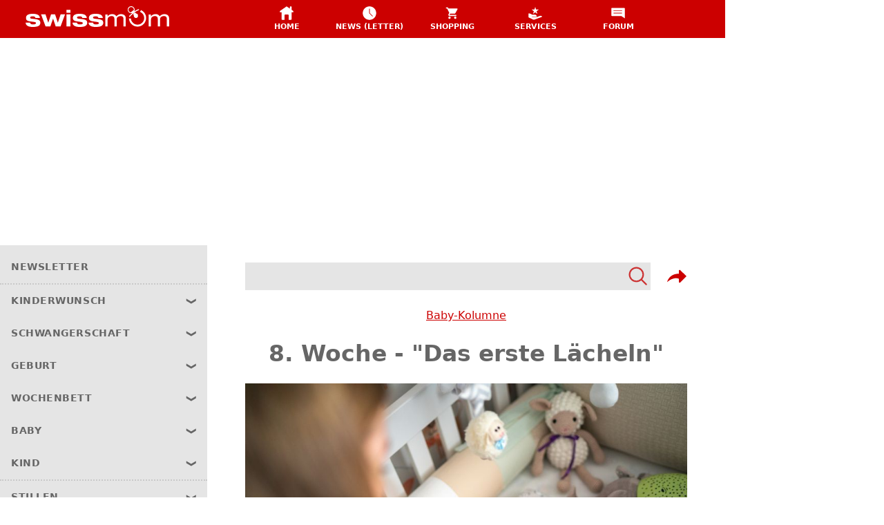

--- FILE ---
content_type: text/html; charset=utf-8
request_url: https://swissmom.az-cdn.ch/de/baby/baby-kolumne/8-woche-das-erste-laecheln-15798
body_size: 162846
content:

  <!DOCTYPE html>
    <html lang="de" prefix="og: http://ogp.me/ns#" class="no-js">
      <head>
        <meta charset="utf-8">
        
      <title data-rh="true">8. Woche - &quot;Das erste Lächeln&quot; | Baby-Kolumne | Baby</title>
      <meta data-rh="true" name="description" content="Jetzt ist unser Emil schon fast zwei Monate bei uns. Und wie man auf dem Foto
der"/><meta data-rh="true" name="keywords" content/><meta data-rh="true" name="robots" content="index, follow, noarchive"/><meta data-rh="true" name="viewport" content="width=device-width,initial-scale=1"/><meta data-rh="true" property="twitter:card" content="summary_large_image"/><meta data-rh="true" property="og:title" content="8. Woche - &quot;Das erste Lächeln&quot;"/><meta data-rh="true" property="og:description" content="Jetzt ist unser Emil schon fast zwei Monate bei uns. Und wie man auf dem Foto
der"/><meta data-rh="true" property="og:type" content="website"/><meta data-rh="true" property="og:url" content="https://swissmom.az-cdn.ch/de/baby/baby-kolumne/8-woche-das-erste-laecheln-15798"/><meta data-rh="true" property="og:locale" content="de_CH"/><meta data-rh="true" property="og:site_name" content="swissmom — Alles über Kinderwunsch, Schwangerschaft, Geburt, Baby und Kind"/><meta data-rh="true" property="og:image" content="https://swissmom.az-cdn.ch/__ip/hyejkRAqIITj1f3x6DCbDinm_i8=/fit-in/1200x675/d0cab97be6e96e260a3037b1cb134108fcea155b"/><meta data-rh="true" property="og:image:width" content="1200"/><meta data-rh="true" property="og:image:height" content="675"/>
      <link data-rh="true" rel="manifest" href="/manifest.json"/><link data-rh="true" rel="shortcut icon" type="image/x-icon" href="https://swissmom.az-cdn.ch/static/favicon.ico"/><link data-rh="true" rel="apple-touch-icon" sizes="16x16" href="https://swissmom.az-cdn.ch/static/device-icons/16x16BgWhite.png"/><link data-rh="true" rel="apple-touch-icon" sizes="32x32" href="https://swissmom.az-cdn.ch/static/device-icons/32x32BgWhite.png"/><link data-rh="true" rel="apple-touch-icon" sizes="48x48" href="https://swissmom.az-cdn.ch/static/device-icons/48x48BgWhite.png"/><link data-rh="true" rel="apple-touch-icon" sizes="192x192" href="https://swissmom.az-cdn.ch/static/device-icons/192x192BgWhite.png"/><link data-rh="true" rel="apple-touch-icon" sizes="512x512" href="https://swissmom.az-cdn.ch/static/device-icons/512x512BgWhite.png"/><link data-rh="true" rel="canonical" href="https://swissmom.az-cdn.ch/de/baby/baby-kolumne/8-woche-das-erste-laecheln-15798"/>
      <script data-rh="true" type="application/ld+json">{"@context":"https://schema.org","@type":"Article","publisher":{"@type":"Organization","name":"swissmom","url":"https://www.swissmom.ch/","logo":{"@type":"ImageObject","url":"https://swissmom.az-cdn.ch/static/device-icons/512x512.png","width":"512px","height":"512px"}},"name":"8. Woche - &quot;Das erste Lächeln&quot;","headline":"8. Woche - &quot;Das erste Lächeln&quot;","datePublished":"2021-06-11T07:01:19.000Z","dateModified":"2021-06-11T07:01:19.000Z","author":"swissmom-Redaktion","mainEntityOfPage":"/baby/baby-kolumne/8-woche-das-erste-laecheln-15798","image":"https://swissmom.az-cdn.ch/__ip/--IFtjCxt_tTveMa1J_taXRmQ2U=/d0cab97be6e96e260a3037b1cb134108fcea155b","description":"Jetzt ist unser Emil schon fast zwei Monate bei uns. Und wie man auf dem Foto\nder "}</script><script data-rh="true" type="application/ld+json">{"@context":"https://schema.org","@type":"BreadcrumbList","itemListElement":[{"@type":"ListItem","position":1,"name":"Baby","item":{"@id":"https://www.swissmom.ch/de/baby-10258"}},{"@type":"ListItem","position":2,"name":"Baby-Kolumne","item":{"@id":"https://www.swissmom.ch/de/baby/baby-kolumne-15715"}},{"@type":"ListItem","position":3,"name":"8. Woche - &quot;Das erste Lächeln&quot;","item":{"@id":"https://www.swissmom.ch/de/baby/baby-kolumne/8-woche-das-erste-laecheln-15798"}}]}</script>
    
        <script type="text/javascript" data-cmp-ab="1" src="https://cdn.consentmanager.net/delivery/autoblocking/a3f943b441518.js" data-cmp-host="c.delivery.consentmanager.net" data-cmp-cdn="cdn.consentmanager.net" data-cmp-codesrc="1"></script>
        <script>
        var _header = document.getElementsByTagName("html")[0];
        _header.className = _header.className.replace("no-js","has-js");
        </script>
        

<!-- Google Tag Manager -->
<script>
(function(w,d,s,l,i){w[l]=w[l]||[];
w[l].push({'gtm.start': new Date().getTime(),event:'gtm.js'});var f=d.getElementsByTagName(s)[0],
j=d.createElement(s),dl=l!='dataLayer'?'&l='+l:'';j.async=true;j.src=
'https://www.googletagmanager.com/gtm.js?id='+i+dl+ '&gtm_auth=yJSdTyERe8auCK_BKGK1rQ&gtm_preview=env-1&gtm_cookies_win=x';f.parentNode.insertBefore(j,f);
})(window,document,'script','dataLayer','GTM-TW7CZNF');
</script>
<!-- End Google Tag Manager -->
  
        <link href="/manifest.json" rel="manifest">
        <style data-styled="true" data-styled-version="5.3.11">html,body{font-size:14px}/*!sc*/a{color:#c00;-webkit-text-decoration:none;text-decoration:none}/*!sc*/a:hover,a:active{color:#c00;-webkit-text-decoration:underline;text-decoration:underline}/*!sc*/figure,ol,ul{padding:0;margin:0}/*!sc*/ol,ul{padding-left:18px}/*!sc*/button{position:relative;-webkit-tap-highlight-color:transparent;background-color:transparent;outline:0;border:0;margin:0;border-radius:0;padding:0;cursor:pointer;-webkit-user-select:none;-moz-user-select:none;-ms-user-select:none;user-select:none;vertical-align:middle;-webkit-appearance:none;-moz-appearance:none;appearance:none;font-family:system-ui,sans-serif}/*!sc*/button:-moz-focus-inner{border-style:none}/*!sc*/article{-webkit-hyphens:auto;-moz-hyphens:auto;-ms-hyphens:auto;hyphens:auto}/*!sc*/.hidden{display:none !important}/*!sc*/.wrap-text{word-wrap:break-word;word-break:break-word;-webkit-hyphens:auto;-moz-hyphens:auto;-ms-hyphens:auto;hyphens:auto}/*!sc*/.underline-none{-webkit-text-decoration:none;text-decoration:none}/*!sc*/.underline-none:hover,.underline-none:active{-webkit-text-decoration:none;text-decoration:none}/*!sc*/.skewedBottom{background:#c00;background:linear-gradient(179deg,#c00 calc(100% - 25px),rgba(255,255,255,0) calc(100% - 24px));background-repeat:no-repeat;width:100%}/*!sc*/.max-width-xl{width:100%;max-width:1050px}/*!sc*/.flex{display:-webkit-box;display:-webkit-flex;display:-ms-flexbox;display:flex}/*!sc*/.justify-center{-webkit-box-pack:center;-webkit-justify-content:center;-ms-flex-pack:center;justify-content:center}/*!sc*/.items-center{-webkit-align-items:center;-webkit-box-align:center;-ms-flex-align:center;align-items:center}/*!sc*/.mb-4{margin-bottom:1rem}/*!sc*/.align-baseline{vertical-align:baseline}/*!sc*/.rotate-90{-webkit-transform:rotate(90deg);-ms-transform:rotate(90deg);transform:rotate(90deg)}/*!sc*/.link-style{color:#c00;-webkit-text-decoration:none;text-decoration:none}/*!sc*/.link-style:hover,.link-style:active{color:#c00;-webkit-text-decoration:underline;text-decoration:underline}/*!sc*/data-styled.g2[id="sc-global-QUCtV1"]{content:"sc-global-QUCtV1,"}/*!sc*/.gHRiNg{display:-webkit-box;display:-webkit-flex;display:-ms-flexbox;display:flex}/*!sc*/.gxUzKU{width:100%;max-width:750px;-webkit-box-flex:1;-webkit-flex-grow:1;-ms-flex-positive:1;flex-grow:1}/*!sc*/.cvHzPT{position:-webkit-sticky;position:sticky;z-index:1300;top:55px}/*!sc*/.ilnBlE{margin-bottom:32px}/*!sc*/.iWuhEK{display:inline}/*!sc*/.iyAqwu{display:block}/*!sc*/.ezaTrh{height:56px}/*!sc*/data-styled.g12[id="StyledBox-sc-vfmepn-0"]{content:"gHRiNg,gxUzKU,cvHzPT,ilnBlE,iWuhEK,iyAqwu,ezaTrh,"}/*!sc*/.bfBpiE{position:fixed;bottom:0;z-index:1300;padding-top:25px;height:56px;width:100%;max-width:1050px;display:-webkit-box;display:-webkit-flex;display:-ms-flexbox;display:flex;-webkit-align-items:flex-end;-webkit-box-align:flex-end;-ms-flex-align:flex-end;align-items:flex-end}/*!sc*/data-styled.g14[id="Wrapper-sc-nm8xk9-0"]{content:"bfBpiE,"}/*!sc*/.cDfBLn{background:inherit;color:#fff;max-width:150}/*!sc*/data-styled.g15[id="BaseGrid-sc-sp52n1-0"]{content:"cDfBLn,"}/*!sc*/.kPIpNa{gap:12px}/*!sc*/data-styled.g16[id="SocialMediaLinksGrid-sc-sp52n1-1"]{content:"kPIpNa,"}/*!sc*/.fAQyzH{padding-bottom:5}/*!sc*/data-styled.g17[id="TextGrid-sc-sp52n1-2"]{content:"fAQyzH,"}/*!sc*/.iTelIc{padding:5px 10px;width:100%;background:#c00;color:#fff;text-transform:uppercase;font-size:0.75rem;font-weight:700}/*!sc*/.iTelIc a{padding:8px 0}/*!sc*/.iTelIc a:hover{color:#fff}/*!sc*/data-styled.g18[id="BottomBarContainer-sc-r0jltj-0"]{content:"iTelIc,"}/*!sc*/.KAYpx{margin-top:10px;font-size:1.2rem}/*!sc*/data-styled.g24[id="CtaDiv-sc-50gofv-0"]{content:"KAYpx,"}/*!sc*/.byVDiH{display:inline-block;font-weight:500;padding:3px 10px;-webkit-text-decoration:none !important;text-decoration:none !important;color:white !important;background-color:#25d366 !important}/*!sc*/data-styled.g26[id="Button-sc-50gofv-2"]{content:"byVDiH,"}/*!sc*/.kOCHe{font-size:1.0588235294117647rem;color:#c00;font-weight:bold;display:-webkit-box;display:-webkit-flex;display:-ms-flexbox;display:flex;-webkit-align-items:baseline;-webkit-box-align:baseline;-ms-flex-align:baseline;align-items:baseline}/*!sc*/.kOCHe > *{margin-right:5px}/*!sc*/.kOCHe svg,.kOCHe img{-webkit-transform:translateY(2px);-ms-transform:translateY(2px);transform:translateY(2px)}/*!sc*/.cwmGMZ{font-size:1.0588235294117647rem;color:#25d366;font-weight:bold;display:-webkit-box;display:-webkit-flex;display:-ms-flexbox;display:flex;-webkit-align-items:baseline;-webkit-box-align:baseline;-ms-flex-align:baseline;align-items:baseline}/*!sc*/.cwmGMZ > *{margin-right:5px}/*!sc*/.cwmGMZ svg,.cwmGMZ img{-webkit-transform:translateY(2px);-ms-transform:translateY(2px);transform:translateY(2px)}/*!sc*/data-styled.g27[id="LabelDiv-sc-1yryktd-0"]{content:"kOCHe,cwmGMZ,"}/*!sc*/.giHIFg{display:-webkit-box;display:-webkit-flex;display:-ms-flexbox;display:flex;height:100%;-webkit-flex-direction:column;-ms-flex-direction:column;flex-direction:column;background:white;box-shadow:0px 4px 8px -4px grey,0 0 1px 0 darkgrey,0 0 4px 0 lightgrey}/*!sc*/.giHIFg > *:not(.image,.noElementMargin){margin:15px 15px 12px}/*!sc*/.giHIFg > *:not(:first-child){margin-top:0}/*!sc*/data-styled.g29[id="TeaserFrameDiv-sc-5u3ojz-0"]{content:"giHIFg,"}/*!sc*/.cXZiDl{display:-webkit-box;display:-webkit-flex;display:-ms-flexbox;display:flex;-webkit-box-pack:justify;-webkit-justify-content:space-between;-ms-flex-pack:justify;justify-content:space-between}/*!sc*/data-styled.g30[id="HeaderArea-sc-5u3ojz-1"]{content:"cXZiDl,"}/*!sc*/.bSEGsg > :not(:last-child,.image){margin-bottom:10px}/*!sc*/data-styled.g31[id="ContentArea-sc-5u3ojz-2"]{content:"bSEGsg,"}/*!sc*/.gMLbGl{float:right}/*!sc*/data-styled.g32[id="LinkIcon-sc-5u3ojz-3"]{content:"gMLbGl,"}/*!sc*/.kdQfZS{float:right;width:100%;max-width:calc(min(180px,40%));margin-left:10px}/*!sc*/data-styled.g33[id="HorizontalImage-sc-5u3ojz-4"]{content:"kdQfZS,"}/*!sc*/.gmUeVE{display:grid;gap:8px}/*!sc*/.gmUeVE > *{margin-bottom:0px}/*!sc*/data-styled.g36[id="StandardContainerDiv-sc-yojlv6-0"]{content:"gmUeVE,"}/*!sc*/.gxlEYC{display:grid;grid-template-columns:repeat(2,1fr);gap:8px;-webkit-align-items:stretch;-webkit-box-align:stretch;-ms-flex-align:stretch;align-items:stretch}/*!sc*/@media (min-width:480px){.gxlEYC{grid-template-columns:repeat(2,1fr)}}/*!sc*/@media (min-width:640px){.gxlEYC{grid-template-columns:repeat(3,1fr)}.gxlEYC .block--teaser-frame:nth-child(4):last-child{display:none}}/*!sc*/data-styled.g38[id="TileGrid-sc-g3doki-0"]{content:"gxlEYC,"}/*!sc*/.bHyjIi > h3{margin-bottom:20px}/*!sc*/data-styled.g41[id="Frame-sc-zzl8s-0"]{content:"bHyjIi,"}/*!sc*/.lawwSr{position:relative}/*!sc*/data-styled.g42[id="SwipeableArea-sc-zzl8s-1"]{content:"lawwSr,"}/*!sc*/.ddEfUI{display:-webkit-box;display:-webkit-flex;display:-ms-flexbox;display:flex;gap:8px;padding-top:0.5rem;padding-bottom:0.5rem;margin-top:-0.5rem;-webkit-align-items:stretch;-webkit-box-align:stretch;-ms-flex-align:stretch;align-items:stretch;overflow-x:scroll;-webkit-scroll-snap-type:x mandatory;-moz-scroll-snap-type:x mandatory;-ms-scroll-snap-type:x mandatory;scroll-snap-type:x mandatory}/*!sc*/.ddEfUI > *{-webkit-flex:1 0 calc(73vw - 56px);-ms-flex:1 0 calc(73vw - 56px);flex:1 0 calc(73vw - 56px);-webkit-scroll-snap-align:center;-moz-scroll-snap-align:center;-ms-scroll-snap-align:center;scroll-snap-align:center}/*!sc*/.ddEfUI > *:last-child{-webkit-scroll-snap-align:end;-moz-scroll-snap-align:end;-ms-scroll-snap-align:end;scroll-snap-align:end;padding-right:0.2rem}/*!sc*/.ddEfUI > *:first-child{padding-left:0.2rem}/*!sc*/@media (min-width:600px){.ddEfUI > *{-webkit-flex:1 0 calc(46vw - 56px);-ms-flex:1 0 calc(46vw - 56px);flex:1 0 calc(46vw - 56px)}}/*!sc*/@media (min-width:950px){.ddEfUI > *{-webkit-flex:1 0 250px;-ms-flex:1 0 250px;flex:1 0 250px}}/*!sc*/@media screen and (min-width:950px){.ddEfUI > *{-webkit-scroll-snap-align:start;-moz-scroll-snap-align:start;-ms-scroll-snap-align:start;scroll-snap-align:start}}/*!sc*/data-styled.g43[id="TileGrid-sc-zzl8s-2"]{content:"ddEfUI,"}/*!sc*/.jSMhkz{position:absolute;top:0;right:-30px;width:60px;height:100%;display:-webkit-box;display:-webkit-flex;display:-ms-flexbox;display:flex;-webkit-box-pack:center;-webkit-justify-content:center;-ms-flex-pack:center;justify-content:center;-webkit-align-items:center;-webkit-box-align:center;-ms-flex-align:center;align-items:center}/*!sc*/.jSMhkz > button{padding:8px;color:white;background:hsla(0,0%,0%,0.2)}/*!sc*/@media (max-width:950px){.jSMhkz{display:none}}/*!sc*/data-styled.g44[id="Controls-sc-zzl8s-3"]{content:"jSMhkz,"}/*!sc*/body{background:#fff}/*!sc*/data-styled.g45[id="sc-global-gQHrEz1"]{content:"sc-global-gQHrEz1,"}/*!sc*/.iFZqOi{display:-webkit-box;display:-webkit-flex;display:-ms-flexbox;display:flex;-webkit-flex-direction:column;-ms-flex-direction:column;flex-direction:column;gap:10px;margin:10px 0 20px;-webkit-align-items:stretch;-webkit-box-align:stretch;-ms-flex-align:stretch;align-items:stretch}/*!sc*/data-styled.g46[id="Frame-sc-btxbq8-0"]{content:"iFZqOi,"}/*!sc*/.fCRzBt{display:grid;grid-template-columns:repeat(auto-fill,minmax(150px,1fr));grid-auto-rows:80px;gap:8px;-webkit-align-items:stretch;-webkit-box-align:stretch;-ms-flex-align:stretch;align-items:stretch}/*!sc*/.fCRzBt > h3{grid-column:1/-1;margin-bottom:20px}/*!sc*/data-styled.g47[id="LogoGrid-sc-btxbq8-1"]{content:"fCRzBt,"}/*!sc*/.ivfwjC{background:white;box-shadow:0px 4px 8px -4px grey,0 0 1px 0 darkgrey,0 0 4px 0 lightgrey;display:-webkit-box;display:-webkit-flex;display:-ms-flexbox;display:flex;-webkit-align-items:center;-webkit-box-align:center;-ms-flex-align:center;align-items:center;-webkit-box-pack:center;-webkit-justify-content:center;-ms-flex-pack:center;justify-content:center;padding:10px}/*!sc*/.ivfwjC .logo{width:100%;height:100%;object-fit:contain}/*!sc*/data-styled.g48[id="Tile-sc-btxbq8-2"]{content:"ivfwjC,"}/*!sc*/.bsuJQo{margin-top:22px;width:100%}/*!sc*/.bsuJQo .nextreads-title{margin-top:20px;margin-bottom:10px}/*!sc*/.bsuJQo .recommendations{outline:2px solid #cc0000;padding:20px 8px 8px;position:relative}/*!sc*/.bsuJQo .recommendations .nextreads-title{color:#cc0000;position:absolute;top:-35px;left:10px;padding:0 8px;background:white}/*!sc*/data-styled.g49[id="NextreadsStyleDiv-sc-1ohuqqw-0"]{content:"bsuJQo,"}/*!sc*/.dmmZdR{border-top:1px solid lightgrey;width:100%}/*!sc*/data-styled.g50[id="NextreadsDivider-sc-1ohuqqw-1"]{content:"dmmZdR,"}/*!sc*/.kWHWuv{margin-top:-2px}/*!sc*/data-styled.g60[id="HamburgerWrapper-sc-15z6r6k-0"]{content:"kWHWuv,"}/*!sc*/.hNmfyH{height:48px;width:100%;margin-bottom:8px}/*!sc*/.hNmfyH svg{max-width:250px}/*!sc*/data-styled.g61[id="LogoWrapper-sc-15z6r6k-1"]{content:"hNmfyH,"}/*!sc*/.ceEAHZ{display:-webkit-box;display:-webkit-flex;display:-ms-flexbox;display:flex;-webkit-align-items:center;-webkit-box-align:center;-ms-flex-align:center;align-items:center}/*!sc*/.ceEAHZ button:{padding:8px}/*!sc*/.ceEAHZ svg{width:30px;height:30px}/*!sc*/data-styled.g62[id="SearchShareIcons-sc-15z6r6k-2"]{content:"ceEAHZ,"}/*!sc*/</style>
        <style id="jss-server-side" data-reactroot="">.jss94{width:100%;height:auto;display:block}.jss94.image-element--loading{opacity:0}.jss94.image-element--loaded{opacity:1}.jss94.image-element--loaded.image-element--animated{animation-name:fadeInOpacity;animation-duration:0.5s;animation-iteration-count:1;animation-timing-function:ease-in}.jss94:not([src]){opacity:0;z-index:-1;min-width:100%;min-height:100%}@keyframes jss95{0%{opacity:0}100%{opacity:1}}.jss90{width:100%;position:relative}.jss91{padding-top:66.66666666666666%}.jss102{padding-top:66.66666666666666%}.jss105{padding-top:66.66666666666666%}.jss108{padding-top:66.66666666666666%}.jss111{padding-top:66.66666666666666%}.jss115{padding-top:66.66666666666666%}.jss121{padding-top:66.66666666666666%}.jss125{padding-top:66.66666666666666%}.jss128{padding-top:66.66666666666666%}.jss131{padding-top:66.66666666666666%}.jss134{padding-top:66.66666666666666%}.jss137{padding-top:66.66666666666666%}.jss140{padding-top:66.66666666666666%}.jss143{padding-top:66.66666666666666%}.jss146{padding-top:66.66666666666666%}.jss149{padding-top:66.66666666666666%}.jss152{padding-top:66.66666666666666%}.jss92{top:0;left:0;right:0;bottom:0;display:flex;overflow:hidden;position:absolute;background:#efefef;align-items:center;justify-content:center}.jss92.image-placeholder--loaded{background:transparent}.jss92 figure{display:flex;align-items:center}.jss92.image-placeholder--loaded figure{height:auto;max-height:100%}.jss93{}.jss93.image-placeholder--loaded{transition:none}.jss103{}.jss103.image-placeholder--loaded{transition:none}.jss106{}.jss106.image-placeholder--loaded{transition:none}.jss109{}.jss109.image-placeholder--loaded{transition:none}.jss112{}.jss112.image-placeholder--loaded{transition:none}.jss116{}.jss116.image-placeholder--loaded{transition:none}.jss122{}.jss122.image-placeholder--loaded{transition:none}.jss126{}.jss126.image-placeholder--loaded{transition:none}.jss129{}.jss129.image-placeholder--loaded{transition:none}.jss132{}.jss132.image-placeholder--loaded{transition:none}.jss135{}.jss135.image-placeholder--loaded{transition:none}.jss138{}.jss138.image-placeholder--loaded{transition:none}.jss141{}.jss141.image-placeholder--loaded{transition:none}.jss144{}.jss144.image-placeholder--loaded{transition:none}.jss147{}.jss147.image-placeholder--loaded{transition:none}.jss150{}.jss150.image-placeholder--loaded{transition:none}.jss153{}.jss153.image-placeholder--loaded{transition:none}.jss89{}.jss89.image--caption{position:relative}.jss89 .image-element{height:auto;opacity:0;padding:0;max-width:100%;min-width:100%}.jss89 .image-element--loaded{opacity:1;transition:opacity 0.8s ease-in}.jss89 figure{width:100%;height:100%;margin:0;padding:0;position:relative}.jss89.image--caption figure:before{top:50%;left:0;right:0;bottom:0;content:'';z-index:2;position:absolute;background:linear-gradient(180deg, rgba(0, 0, 0, 0) 0%, rgba(0, 0, 0, 0.7) 100%)}.jss89.image--caption figcaption{left:16px;color:#fff;right:16px;bottom:12px;z-index:2;position:absolute}@media (min-width:768px){.jss89.image--caption figcaption{left:32px;right:32px;bottom:32px}}.jss101{}.jss101.image--caption{position:relative}.jss101 .image-element{height:auto;opacity:0;padding:0;max-width:100%;min-width:100%}.jss101 .image-element--loaded{opacity:1;transition:opacity 0.8s ease-in}.jss101 figure{width:100%;height:100%;margin:0;padding:0;position:relative}.jss101.image--caption figure:before{top:50%;left:0;right:0;bottom:0;content:'';z-index:2;position:absolute;background:linear-gradient(180deg, rgba(0, 0, 0, 0) 0%, rgba(0, 0, 0, 0.7) 100%)}.jss101.image--caption figcaption{left:16px;color:#fff;right:16px;bottom:12px;z-index:2;position:absolute}@media (min-width:768px){.jss101.image--caption figcaption{left:32px;right:32px;bottom:32px}}.jss104{}.jss104.image--caption{position:relative}.jss104 .image-element{height:auto;opacity:0;padding:0;max-width:100%;min-width:100%}.jss104 .image-element--loaded{opacity:1;transition:opacity 0.8s ease-in}.jss104 figure{width:100%;height:100%;margin:0;padding:0;position:relative}.jss104.image--caption figure:before{top:50%;left:0;right:0;bottom:0;content:'';z-index:2;position:absolute;background:linear-gradient(180deg, rgba(0, 0, 0, 0) 0%, rgba(0, 0, 0, 0.7) 100%)}.jss104.image--caption figcaption{left:16px;color:#fff;right:16px;bottom:12px;z-index:2;position:absolute}@media (min-width:768px){.jss104.image--caption figcaption{left:32px;right:32px;bottom:32px}}.jss107{}.jss107.image--caption{position:relative}.jss107 .image-element{height:auto;opacity:0;padding:0;max-width:100%;min-width:100%}.jss107 .image-element--loaded{opacity:1;transition:opacity 0.8s ease-in}.jss107 figure{width:100%;height:100%;margin:0;padding:0;position:relative}.jss107.image--caption figure:before{top:50%;left:0;right:0;bottom:0;content:'';z-index:2;position:absolute;background:linear-gradient(180deg, rgba(0, 0, 0, 0) 0%, rgba(0, 0, 0, 0.7) 100%)}.jss107.image--caption figcaption{left:16px;color:#fff;right:16px;bottom:12px;z-index:2;position:absolute}@media (min-width:768px){.jss107.image--caption figcaption{left:32px;right:32px;bottom:32px}}.jss110{}.jss110.image--caption{position:relative}.jss110 .image-element{height:auto;opacity:0;padding:0;max-width:100%;min-width:100%}.jss110 .image-element--loaded{opacity:1;transition:opacity 0.8s ease-in}.jss110 figure{width:100%;height:100%;margin:0;padding:0;position:relative}.jss110.image--caption figure:before{top:50%;left:0;right:0;bottom:0;content:'';z-index:2;position:absolute;background:linear-gradient(180deg, rgba(0, 0, 0, 0) 0%, rgba(0, 0, 0, 0.7) 100%)}.jss110.image--caption figcaption{left:16px;color:#fff;right:16px;bottom:12px;z-index:2;position:absolute}@media (min-width:768px){.jss110.image--caption figcaption{left:32px;right:32px;bottom:32px}}.jss114{}.jss114.image--caption{position:relative}.jss114 .image-element{height:auto;opacity:0;padding:0;max-width:100%;min-width:100%}.jss114 .image-element--loaded{opacity:1;transition:opacity 0.8s ease-in}.jss114 figure{width:100%;height:100%;margin:0;padding:0;position:relative}.jss114.image--caption figure:before{top:50%;left:0;right:0;bottom:0;content:'';z-index:2;position:absolute;background:linear-gradient(180deg, rgba(0, 0, 0, 0) 0%, rgba(0, 0, 0, 0.7) 100%)}.jss114.image--caption figcaption{left:16px;color:#fff;right:16px;bottom:12px;z-index:2;position:absolute}@media (min-width:768px){.jss114.image--caption figcaption{left:32px;right:32px;bottom:32px}}.jss120{}.jss120.image--caption{position:relative}.jss120 .image-element{height:auto;opacity:0;padding:0;max-width:100%;min-width:100%}.jss120 .image-element--loaded{opacity:1;transition:opacity 0.8s ease-in}.jss120 figure{width:100%;height:100%;margin:0;padding:0;position:relative}.jss120.image--caption figure:before{top:50%;left:0;right:0;bottom:0;content:'';z-index:2;position:absolute;background:linear-gradient(180deg, rgba(0, 0, 0, 0) 0%, rgba(0, 0, 0, 0.7) 100%)}.jss120.image--caption figcaption{left:16px;color:#fff;right:16px;bottom:12px;z-index:2;position:absolute}@media (min-width:768px){.jss120.image--caption figcaption{left:32px;right:32px;bottom:32px}}.jss124{}.jss124.image--caption{position:relative}.jss124 .image-element{height:auto;opacity:0;padding:0;max-width:100%;min-width:100%}.jss124 .image-element--loaded{opacity:1;transition:opacity 0.8s ease-in}.jss124 figure{width:100%;height:100%;margin:0;padding:0;position:relative}.jss124.image--caption figure:before{top:50%;left:0;right:0;bottom:0;content:'';z-index:2;position:absolute;background:linear-gradient(180deg, rgba(0, 0, 0, 0) 0%, rgba(0, 0, 0, 0.7) 100%)}.jss124.image--caption figcaption{left:16px;color:#fff;right:16px;bottom:12px;z-index:2;position:absolute}@media (min-width:768px){.jss124.image--caption figcaption{left:32px;right:32px;bottom:32px}}.jss127{}.jss127.image--caption{position:relative}.jss127 .image-element{height:auto;opacity:0;padding:0;max-width:100%;min-width:100%}.jss127 .image-element--loaded{opacity:1;transition:opacity 0.8s ease-in}.jss127 figure{width:100%;height:100%;margin:0;padding:0;position:relative}.jss127.image--caption figure:before{top:50%;left:0;right:0;bottom:0;content:'';z-index:2;position:absolute;background:linear-gradient(180deg, rgba(0, 0, 0, 0) 0%, rgba(0, 0, 0, 0.7) 100%)}.jss127.image--caption figcaption{left:16px;color:#fff;right:16px;bottom:12px;z-index:2;position:absolute}@media (min-width:768px){.jss127.image--caption figcaption{left:32px;right:32px;bottom:32px}}.jss130{}.jss130.image--caption{position:relative}.jss130 .image-element{height:auto;opacity:0;padding:0;max-width:100%;min-width:100%}.jss130 .image-element--loaded{opacity:1;transition:opacity 0.8s ease-in}.jss130 figure{width:100%;height:100%;margin:0;padding:0;position:relative}.jss130.image--caption figure:before{top:50%;left:0;right:0;bottom:0;content:'';z-index:2;position:absolute;background:linear-gradient(180deg, rgba(0, 0, 0, 0) 0%, rgba(0, 0, 0, 0.7) 100%)}.jss130.image--caption figcaption{left:16px;color:#fff;right:16px;bottom:12px;z-index:2;position:absolute}@media (min-width:768px){.jss130.image--caption figcaption{left:32px;right:32px;bottom:32px}}.jss133{}.jss133.image--caption{position:relative}.jss133 .image-element{height:auto;opacity:0;padding:0;max-width:100%;min-width:100%}.jss133 .image-element--loaded{opacity:1;transition:opacity 0.8s ease-in}.jss133 figure{width:100%;height:100%;margin:0;padding:0;position:relative}.jss133.image--caption figure:before{top:50%;left:0;right:0;bottom:0;content:'';z-index:2;position:absolute;background:linear-gradient(180deg, rgba(0, 0, 0, 0) 0%, rgba(0, 0, 0, 0.7) 100%)}.jss133.image--caption figcaption{left:16px;color:#fff;right:16px;bottom:12px;z-index:2;position:absolute}@media (min-width:768px){.jss133.image--caption figcaption{left:32px;right:32px;bottom:32px}}.jss136{}.jss136.image--caption{position:relative}.jss136 .image-element{height:auto;opacity:0;padding:0;max-width:100%;min-width:100%}.jss136 .image-element--loaded{opacity:1;transition:opacity 0.8s ease-in}.jss136 figure{width:100%;height:100%;margin:0;padding:0;position:relative}.jss136.image--caption figure:before{top:50%;left:0;right:0;bottom:0;content:'';z-index:2;position:absolute;background:linear-gradient(180deg, rgba(0, 0, 0, 0) 0%, rgba(0, 0, 0, 0.7) 100%)}.jss136.image--caption figcaption{left:16px;color:#fff;right:16px;bottom:12px;z-index:2;position:absolute}@media (min-width:768px){.jss136.image--caption figcaption{left:32px;right:32px;bottom:32px}}.jss139{}.jss139.image--caption{position:relative}.jss139 .image-element{height:auto;opacity:0;padding:0;max-width:100%;min-width:100%}.jss139 .image-element--loaded{opacity:1;transition:opacity 0.8s ease-in}.jss139 figure{width:100%;height:100%;margin:0;padding:0;position:relative}.jss139.image--caption figure:before{top:50%;left:0;right:0;bottom:0;content:'';z-index:2;position:absolute;background:linear-gradient(180deg, rgba(0, 0, 0, 0) 0%, rgba(0, 0, 0, 0.7) 100%)}.jss139.image--caption figcaption{left:16px;color:#fff;right:16px;bottom:12px;z-index:2;position:absolute}@media (min-width:768px){.jss139.image--caption figcaption{left:32px;right:32px;bottom:32px}}.jss142{}.jss142.image--caption{position:relative}.jss142 .image-element{height:auto;opacity:0;padding:0;max-width:100%;min-width:100%}.jss142 .image-element--loaded{opacity:1;transition:opacity 0.8s ease-in}.jss142 figure{width:100%;height:100%;margin:0;padding:0;position:relative}.jss142.image--caption figure:before{top:50%;left:0;right:0;bottom:0;content:'';z-index:2;position:absolute;background:linear-gradient(180deg, rgba(0, 0, 0, 0) 0%, rgba(0, 0, 0, 0.7) 100%)}.jss142.image--caption figcaption{left:16px;color:#fff;right:16px;bottom:12px;z-index:2;position:absolute}@media (min-width:768px){.jss142.image--caption figcaption{left:32px;right:32px;bottom:32px}}.jss145{}.jss145.image--caption{position:relative}.jss145 .image-element{height:auto;opacity:0;padding:0;max-width:100%;min-width:100%}.jss145 .image-element--loaded{opacity:1;transition:opacity 0.8s ease-in}.jss145 figure{width:100%;height:100%;margin:0;padding:0;position:relative}.jss145.image--caption figure:before{top:50%;left:0;right:0;bottom:0;content:'';z-index:2;position:absolute;background:linear-gradient(180deg, rgba(0, 0, 0, 0) 0%, rgba(0, 0, 0, 0.7) 100%)}.jss145.image--caption figcaption{left:16px;color:#fff;right:16px;bottom:12px;z-index:2;position:absolute}@media (min-width:768px){.jss145.image--caption figcaption{left:32px;right:32px;bottom:32px}}.jss148{}.jss148.image--caption{position:relative}.jss148 .image-element{height:auto;opacity:0;padding:0;max-width:100%;min-width:100%}.jss148 .image-element--loaded{opacity:1;transition:opacity 0.8s ease-in}.jss148 figure{width:100%;height:100%;margin:0;padding:0;position:relative}.jss148.image--caption figure:before{top:50%;left:0;right:0;bottom:0;content:'';z-index:2;position:absolute;background:linear-gradient(180deg, rgba(0, 0, 0, 0) 0%, rgba(0, 0, 0, 0.7) 100%)}.jss148.image--caption figcaption{left:16px;color:#fff;right:16px;bottom:12px;z-index:2;position:absolute}@media (min-width:768px){.jss148.image--caption figcaption{left:32px;right:32px;bottom:32px}}.jss151{}.jss151.image--caption{position:relative}.jss151 .image-element{height:auto;opacity:0;padding:0;max-width:100%;min-width:100%}.jss151 .image-element--loaded{opacity:1;transition:opacity 0.8s ease-in}.jss151 figure{width:100%;height:100%;margin:0;padding:0;position:relative}.jss151.image--caption figure:before{top:50%;left:0;right:0;bottom:0;content:'';z-index:2;position:absolute;background:linear-gradient(180deg, rgba(0, 0, 0, 0) 0%, rgba(0, 0, 0, 0.7) 100%)}.jss151.image--caption figcaption{left:16px;color:#fff;right:16px;bottom:12px;z-index:2;position:absolute}@media (min-width:768px){.jss151.image--caption figcaption{left:32px;right:32px;bottom:32px}}.jss33{fill:currentColor;width:1em;height:1em;display:inline-block;font-size:2.142857142857143rem;transition:fill 200ms cubic-bezier(0.4, 0, 0.2, 1) 0ms;flex-shrink:0;user-select:none}.jss34{color:#c00}.jss35{color:#666}.jss36{color:rgba(0, 0, 0, 0.54)}.jss37{color:#f44336}.jss38{color:rgba(0, 0, 0, 0.26)}.jss39{font-size:inherit}.jss40{font-size:1.4285714285714286rem}.jss41{font-size:2.4999999999999996rem}html{box-sizing:border-box;-webkit-font-smoothing:antialiased;-moz-osx-font-smoothing:grayscale}*,*::before,*::after{box-sizing:inherit}strong,b{font-weight:700}body{color:#333;margin:0;font-size:1rem;font-family:system-ui,sans-serif;font-weight:400;line-height:24px;background-color:#f0f0f0}@media print{body{background-color:#fff}}body::backdrop{background-color:#fafafa}*{scrollbar-color:#b9b9b9 #e5e5e5;scrollbar-width:auto}*::-webkit-scrollbar{width:10px;height:5px}*::-webkit-scrollbar-track{background:#e5e5e5}*::-webkit-scrollbar-thumb{background-color:#b9b9b9}.MuiSvgIcon-root{fill:currentColor;width:1em;height:1em;display:inline-block;font-size:1.7142857142857142rem;transition:fill 200ms cubic-bezier(0.4, 0, 0.2, 1) 0ms;flex-shrink:0;user-select:none}.MuiSvgIcon-colorPrimary{color:#c00}.MuiSvgIcon-colorSecondary{color:#666}.MuiSvgIcon-colorAction{color:rgba(0, 0, 0, 0.54)}.MuiSvgIcon-colorError{color:#f44336}.MuiSvgIcon-colorDisabled{color:rgba(0, 0, 0, 0.26)}.MuiSvgIcon-fontSizeInherit{font-size:inherit}.MuiSvgIcon-fontSizeSmall{font-size:1.4285714285714286rem}.MuiSvgIcon-fontSizeLarge{font-size:2.4999999999999996rem}.MuiCollapse-root{height:0;overflow:hidden;transition:height 300ms cubic-bezier(0.4, 0, 0.2, 1) 0ms}.MuiCollapse-entered{height:auto;overflow:visible}.MuiCollapse-hidden{visibility:hidden}.MuiCollapse-wrapper{display:flex}.MuiCollapse-wrapperInner{width:100%}.MuiPaper-root{color:rgba(0, 0, 0, 0.87);transition:box-shadow 300ms cubic-bezier(0.4, 0, 0.2, 1) 0ms;background-color:#fff}.MuiPaper-rounded{border-radius:4px}.MuiPaper-outlined{border:1px solid rgba(0, 0, 0, 0.12)}.MuiPaper-elevation0{box-shadow:none}.MuiPaper-elevation1{box-shadow:0px 2px 1px -1px rgba(0,0,0,0.2),0px 1px 1px 0px rgba(0,0,0,0.14),0px 1px 3px 0px rgba(0,0,0,0.12)}.MuiPaper-elevation2{box-shadow:0px 3px 1px -2px rgba(0,0,0,0.2),0px 2px 2px 0px rgba(0,0,0,0.14),0px 1px 5px 0px rgba(0,0,0,0.12)}.MuiPaper-elevation3{box-shadow:0px 3px 3px -2px rgba(0,0,0,0.2),0px 3px 4px 0px rgba(0,0,0,0.14),0px 1px 8px 0px rgba(0,0,0,0.12)}.MuiPaper-elevation4{box-shadow:0px 2px 4px -1px rgba(0,0,0,0.2),0px 4px 5px 0px rgba(0,0,0,0.14),0px 1px 10px 0px rgba(0,0,0,0.12)}.MuiPaper-elevation5{box-shadow:0px 3px 5px -1px rgba(0,0,0,0.2),0px 5px 8px 0px rgba(0,0,0,0.14),0px 1px 14px 0px rgba(0,0,0,0.12)}.MuiPaper-elevation6{box-shadow:0px 3px 5px -1px rgba(0,0,0,0.2),0px 6px 10px 0px rgba(0,0,0,0.14),0px 1px 18px 0px rgba(0,0,0,0.12)}.MuiPaper-elevation7{box-shadow:0px 4px 5px -2px rgba(0,0,0,0.2),0px 7px 10px 1px rgba(0,0,0,0.14),0px 2px 16px 1px rgba(0,0,0,0.12)}.MuiPaper-elevation8{box-shadow:0px 5px 5px -3px rgba(0,0,0,0.2),0px 8px 10px 1px rgba(0,0,0,0.14),0px 3px 14px 2px rgba(0,0,0,0.12)}.MuiPaper-elevation9{box-shadow:0px 5px 6px -3px rgba(0,0,0,0.2),0px 9px 12px 1px rgba(0,0,0,0.14),0px 3px 16px 2px rgba(0,0,0,0.12)}.MuiPaper-elevation10{box-shadow:0px 6px 6px -3px rgba(0,0,0,0.2),0px 10px 14px 1px rgba(0,0,0,0.14),0px 4px 18px 3px rgba(0,0,0,0.12)}.MuiPaper-elevation11{box-shadow:0px 6px 7px -4px rgba(0,0,0,0.2),0px 11px 15px 1px rgba(0,0,0,0.14),0px 4px 20px 3px rgba(0,0,0,0.12)}.MuiPaper-elevation12{box-shadow:0px 7px 8px -4px rgba(0,0,0,0.2),0px 12px 17px 2px rgba(0,0,0,0.14),0px 5px 22px 4px rgba(0,0,0,0.12)}.MuiPaper-elevation13{box-shadow:0px 7px 8px -4px rgba(0,0,0,0.2),0px 13px 19px 2px rgba(0,0,0,0.14),0px 5px 24px 4px rgba(0,0,0,0.12)}.MuiPaper-elevation14{box-shadow:0px 7px 9px -4px rgba(0,0,0,0.2),0px 14px 21px 2px rgba(0,0,0,0.14),0px 5px 26px 4px rgba(0,0,0,0.12)}.MuiPaper-elevation15{box-shadow:0px 8px 9px -5px rgba(0,0,0,0.2),0px 15px 22px 2px rgba(0,0,0,0.14),0px 6px 28px 5px rgba(0,0,0,0.12)}.MuiPaper-elevation16{box-shadow:0px 8px 10px -5px rgba(0,0,0,0.2),0px 16px 24px 2px rgba(0,0,0,0.14),0px 6px 30px 5px rgba(0,0,0,0.12)}.MuiPaper-elevation17{box-shadow:0px 8px 11px -5px rgba(0,0,0,0.2),0px 17px 26px 2px rgba(0,0,0,0.14),0px 6px 32px 5px rgba(0,0,0,0.12)}.MuiPaper-elevation18{box-shadow:0px 9px 11px -5px rgba(0,0,0,0.2),0px 18px 28px 2px rgba(0,0,0,0.14),0px 7px 34px 6px rgba(0,0,0,0.12)}.MuiPaper-elevation19{box-shadow:0px 9px 12px -6px rgba(0,0,0,0.2),0px 19px 29px 2px rgba(0,0,0,0.14),0px 7px 36px 6px rgba(0,0,0,0.12)}.MuiPaper-elevation20{box-shadow:0px 10px 13px -6px rgba(0,0,0,0.2),0px 20px 31px 3px rgba(0,0,0,0.14),0px 8px 38px 7px rgba(0,0,0,0.12)}.MuiPaper-elevation21{box-shadow:0px 10px 13px -6px rgba(0,0,0,0.2),0px 21px 33px 3px rgba(0,0,0,0.14),0px 8px 40px 7px rgba(0,0,0,0.12)}.MuiPaper-elevation22{box-shadow:0px 10px 14px -6px rgba(0,0,0,0.2),0px 22px 35px 3px rgba(0,0,0,0.14),0px 8px 42px 7px rgba(0,0,0,0.12)}.MuiPaper-elevation23{box-shadow:0px 11px 14px -7px rgba(0,0,0,0.2),0px 23px 36px 3px rgba(0,0,0,0.14),0px 9px 44px 8px rgba(0,0,0,0.12)}.MuiPaper-elevation24{box-shadow:0px 11px 15px -7px rgba(0,0,0,0.2),0px 24px 38px 3px rgba(0,0,0,0.14),0px 9px 46px 8px rgba(0,0,0,0.12)}.MuiButtonBase-root{color:inherit;border:0;cursor:pointer;margin:0;display:inline-flex;outline:0;padding:0;position:relative;align-items:center;user-select:none;border-radius:0;vertical-align:middle;-moz-appearance:none;justify-content:center;text-decoration:none;background-color:transparent;-webkit-appearance:none;-webkit-tap-highlight-color:transparent}.MuiButtonBase-root::-moz-focus-inner{border-style:none}.MuiButtonBase-root.Mui-disabled{cursor:default;pointer-events:none}@media print{.MuiButtonBase-root{color-adjust:exact}}.MuiIconButton-root{flex:0 0 auto;color:rgba(0, 0, 0, 0.54);padding:12px;overflow:visible;font-size:1.7142857142857142rem;text-align:center;transition:background-color 150ms cubic-bezier(0.4, 0, 0.2, 1) 0ms;border-radius:50%}.MuiIconButton-root:hover{background-color:rgba(0, 0, 0, 0.04)}.MuiIconButton-root.Mui-disabled{color:rgba(0, 0, 0, 0.26);background-color:transparent}@media (hover: none){.MuiIconButton-root:hover{background-color:transparent}}.MuiIconButton-edgeStart{margin-left:-12px}.MuiIconButton-sizeSmall.MuiIconButton-edgeStart{margin-left:-3px}.MuiIconButton-edgeEnd{margin-right:-12px}.MuiIconButton-sizeSmall.MuiIconButton-edgeEnd{margin-right:-3px}.MuiIconButton-colorInherit{color:inherit}.MuiIconButton-colorPrimary{color:#c00}.MuiIconButton-colorPrimary:hover{background-color:rgba(204, 0, 0, 0.04)}@media (hover: none){.MuiIconButton-colorPrimary:hover{background-color:transparent}}.MuiIconButton-colorSecondary{color:#666}.MuiIconButton-colorSecondary:hover{background-color:rgba(102, 102, 102, 0.04)}@media (hover: none){.MuiIconButton-colorSecondary:hover{background-color:transparent}}.MuiIconButton-sizeSmall{padding:3px;font-size:1.2857142857142856rem}.MuiIconButton-label{width:100%;display:flex;align-items:inherit;justify-content:inherit}.MuiAppBar-root{width:100%;display:flex;z-index:1300;box-sizing:border-box;flex-shrink:0;flex-direction:column}.MuiAppBar-positionFixed{top:0;left:auto;right:0;position:fixed}@media print{.MuiAppBar-positionFixed{position:absolute}}.MuiAppBar-positionAbsolute{top:0;left:auto;right:0;position:absolute}.MuiAppBar-positionSticky{top:0;left:auto;right:0;position:sticky}.MuiAppBar-positionStatic{position:static}.MuiAppBar-positionRelative{position:relative}.MuiAppBar-colorDefault{color:rgba(0, 0, 0, 0.87);background-color:#e5e5e5}.MuiAppBar-colorPrimary{color:#fff;background-color:#c00}.MuiAppBar-colorSecondary{color:#fff;background-color:#666}.MuiAppBar-colorInherit{color:inherit}.MuiAppBar-colorTransparent{color:inherit;background-color:transparent}.MuiBackdrop-root{top:0;left:0;right:0;bottom:0;display:flex;z-index:-1;position:fixed;align-items:center;justify-content:center;background-color:rgba(0, 0, 0, 0.5);-webkit-tap-highlight-color:transparent}.MuiBackdrop-invisible{background-color:transparent}.MuiBottomNavigation-root{height:56px;display:flex;justify-content:center;background-color:#fff}.MuiBottomNavigationAction-root{flex:1;color:rgba(0, 0, 0, 0.54);padding:6px 12px 8px;max-width:168px;min-width:80px;transition:color 250ms cubic-bezier(0.4, 0, 0.2, 1) 0ms,padding-top 250ms cubic-bezier(0.4, 0, 0.2, 1) 0ms}.MuiBottomNavigationAction-root.MuiBottomNavigationAction-iconOnly{padding-top:16px}.MuiBottomNavigationAction-root.Mui-selected{color:#c00;padding-top:6px}.MuiBottomNavigationAction-wrapper{width:100%;display:inline-flex;align-items:center;flex-direction:column;justify-content:center}.MuiBottomNavigationAction-label{opacity:1;font-size:0.8571428571428571rem;transition:font-size 0.2s,opacity 0.2s;font-family:system-ui,sans-serif;transition-delay:0.1s}.MuiBottomNavigationAction-label.MuiBottomNavigationAction-iconOnly{opacity:0;transition-delay:0s}.MuiBottomNavigationAction-label.Mui-selected{font-size:0.9999999999999999rem}.MuiTypography-root{margin:0}.MuiTypography-body2{color:#333;font-size:1rem;font-family:system-ui,sans-serif;font-weight:400;line-height:24px}.MuiTypography-body1{color:#333;font-size:1.1764705882352942rem;font-family:system-ui,sans-serif;font-weight:400;line-height:1.7}.MuiTypography-caption{font-size:0.8571428571428571rem;font-family:system-ui,sans-serif;font-weight:400;line-height:1.66}.MuiTypography-button{font-size:0.9999999999999999rem;font-family:system-ui,sans-serif;font-weight:600;line-height:1.75;text-transform:none}.MuiTypography-h1{color:#666;font-size:1.7647058823529411rem;font-family:system-ui,sans-serif;font-weight:700;line-height:1.167}@media screen and (min-width:768px){.MuiTypography-h1{font-size:2.0588235294117645rem}}.MuiTypography-h2{color:#666;font-size:1.4705882352941178rem;margin-top:0.5rem;font-family:system-ui,sans-serif;font-weight:700;line-height:1.2}@media screen and (min-width:768px){.MuiTypography-h2{font-size:1.7647058823529411rem}}.MuiTypography-h3{color:#666;font-size:1.3529411764705883rem;font-family:system-ui,sans-serif;font-weight:600;line-height:1.167}@media screen and (min-width:768px){.MuiTypography-h3{font-size:1.4705882352941178rem}}.MuiTypography-h4{font-size:1.1764705882352942rem;font-family:system-ui,sans-serif;font-weight:600;line-height:1.235}.MuiTypography-h5{font-size:1.7142857142857142rem;font-family:system-ui,sans-serif;font-weight:400;line-height:1.334}.MuiTypography-h6{font-size:0.9411764705882353rem;font-family:system-ui,sans-serif;font-weight:600;line-height:1.6}.MuiTypography-subtitle1{font-size:1.1428571428571428rem;font-family:system-ui,sans-serif;font-weight:400;line-height:1.75}.MuiTypography-subtitle2{font-size:0.9999999999999999rem;font-family:system-ui,sans-serif;font-weight:600;line-height:1.57}.MuiTypography-overline{font-size:0.8571428571428571rem;font-family:system-ui,sans-serif;font-weight:400;line-height:2.66;text-transform:uppercase}.MuiTypography-srOnly{width:1px;height:1px;overflow:hidden;position:absolute}.MuiTypography-alignLeft{text-align:left}.MuiTypography-alignCenter{text-align:center}.MuiTypography-alignRight{text-align:right}.MuiTypography-alignJustify{text-align:justify}.MuiTypography-noWrap{overflow:hidden;white-space:nowrap;text-overflow:ellipsis}.MuiTypography-gutterBottom{margin-bottom:0.35em}.MuiTypography-paragraph{margin-bottom:16px}.MuiTypography-colorInherit{color:inherit}.MuiTypography-colorPrimary{color:#c00}.MuiTypography-colorSecondary{color:#666}.MuiTypography-colorTextPrimary{color:rgba(0, 0, 0, 0.87)}.MuiTypography-colorTextSecondary{color:rgba(0, 0, 0, 0.54)}.MuiTypography-colorError{color:#f44336}.MuiTypography-displayInline{display:inline}.MuiTypography-displayBlock{display:block}.MuiButton-root{color:rgba(0, 0, 0, 0.87);padding:6px 16px;font-size:0.9999999999999999rem;min-width:64px;box-sizing:border-box;transition:background-color 250ms cubic-bezier(0.4, 0, 0.2, 1) 0ms,box-shadow 250ms cubic-bezier(0.4, 0, 0.2, 1) 0ms,border 250ms cubic-bezier(0.4, 0, 0.2, 1) 0ms;font-family:system-ui,sans-serif;font-weight:600;line-height:1.75;border-radius:4px;text-transform:none}.MuiButton-root:hover{text-decoration:none;background-color:rgba(0, 0, 0, 0.04)}.MuiButton-root.Mui-disabled{color:rgba(0, 0, 0, 0.26)}@media (hover: none){.MuiButton-root:hover{background-color:transparent}}.MuiButton-root:hover.Mui-disabled{background-color:transparent}.MuiButton-label{width:100%;display:inherit;align-items:inherit;justify-content:inherit}.MuiButton-text{padding:6px 8px}.MuiButton-textPrimary{color:#c00}.MuiButton-textPrimary:hover{background-color:rgba(204, 0, 0, 0.04)}@media (hover: none){.MuiButton-textPrimary:hover{background-color:transparent}}.MuiButton-textSecondary{color:#666}.MuiButton-textSecondary:hover{background-color:rgba(102, 102, 102, 0.04)}@media (hover: none){.MuiButton-textSecondary:hover{background-color:transparent}}.MuiButton-outlined{border:1px solid rgba(0, 0, 0, 0.23);padding:5px 15px}.MuiButton-outlined.Mui-disabled{border:1px solid rgba(0, 0, 0, 0.12)}.MuiButton-outlinedPrimary{color:#c00;border:1px solid rgba(204, 0, 0, 0.5)}.MuiButton-outlinedPrimary:hover{border:1px solid #c00;background-color:rgba(204, 0, 0, 0.04)}@media (hover: none){.MuiButton-outlinedPrimary:hover{background-color:transparent}}.MuiButton-outlinedSecondary{color:#666;border:1px solid rgba(102, 102, 102, 0.5)}.MuiButton-outlinedSecondary:hover{border:1px solid #666;background-color:rgba(102, 102, 102, 0.04)}.MuiButton-outlinedSecondary.Mui-disabled{border:1px solid rgba(0, 0, 0, 0.26)}@media (hover: none){.MuiButton-outlinedSecondary:hover{background-color:transparent}}.MuiButton-contained{color:rgba(0, 0, 0, 0.87);box-shadow:0px 3px 1px -2px rgba(0,0,0,0.2),0px 2px 2px 0px rgba(0,0,0,0.14),0px 1px 5px 0px rgba(0,0,0,0.12);background-color:#e0e0e0}.MuiButton-contained:hover{box-shadow:0px 2px 4px -1px rgba(0,0,0,0.2),0px 4px 5px 0px rgba(0,0,0,0.14),0px 1px 10px 0px rgba(0,0,0,0.12);background-color:#d5d5d5}.MuiButton-contained.Mui-focusVisible{box-shadow:0px 3px 5px -1px rgba(0,0,0,0.2),0px 6px 10px 0px rgba(0,0,0,0.14),0px 1px 18px 0px rgba(0,0,0,0.12)}.MuiButton-contained:active{box-shadow:0px 5px 5px -3px rgba(0,0,0,0.2),0px 8px 10px 1px rgba(0,0,0,0.14),0px 3px 14px 2px rgba(0,0,0,0.12)}.MuiButton-contained.Mui-disabled{color:rgba(0, 0, 0, 0.26);box-shadow:none;background-color:rgba(0, 0, 0, 0.12)}@media (hover: none){.MuiButton-contained:hover{box-shadow:0px 3px 1px -2px rgba(0,0,0,0.2),0px 2px 2px 0px rgba(0,0,0,0.14),0px 1px 5px 0px rgba(0,0,0,0.12);background-color:#e0e0e0}}.MuiButton-contained:hover.Mui-disabled{background-color:rgba(0, 0, 0, 0.12)}.MuiButton-containedPrimary{color:#fff;background-color:#c00}.MuiButton-containedPrimary:hover{background-color:rgb(142, 0, 0)}@media (hover: none){.MuiButton-containedPrimary:hover{background-color:#c00}}.MuiButton-containedSecondary{color:#fff;background-color:#666}.MuiButton-containedSecondary:hover{background-color:rgb(71, 71, 71)}@media (hover: none){.MuiButton-containedSecondary:hover{background-color:#666}}.MuiButton-disableElevation{box-shadow:none}.MuiButton-disableElevation:hover{box-shadow:none}.MuiButton-disableElevation.Mui-focusVisible{box-shadow:none}.MuiButton-disableElevation:active{box-shadow:none}.MuiButton-disableElevation.Mui-disabled{box-shadow:none}.MuiButton-colorInherit{color:inherit;border-color:currentColor}.MuiButton-textSizeSmall{padding:4px 5px;font-size:0.9285714285714284rem}.MuiButton-textSizeLarge{padding:8px 11px;font-size:1.0714285714285714rem}.MuiButton-outlinedSizeSmall{padding:3px 9px;font-size:0.9285714285714284rem}.MuiButton-outlinedSizeLarge{padding:7px 21px;font-size:1.0714285714285714rem}.MuiButton-containedSizeSmall{padding:4px 10px;font-size:0.9285714285714284rem}.MuiButton-containedSizeLarge{padding:8px 22px;font-size:1.0714285714285714rem}.MuiButton-fullWidth{width:100%}.MuiButton-startIcon{display:inherit;margin-left:-4px;margin-right:8px}.MuiButton-startIcon.MuiButton-iconSizeSmall{margin-left:-2px}.MuiButton-endIcon{display:inherit;margin-left:8px;margin-right:-4px}.MuiButton-endIcon.MuiButton-iconSizeSmall{margin-right:-2px}.MuiButton-iconSizeSmall > *:first-child{font-size:18px}.MuiButton-iconSizeMedium > *:first-child{font-size:20px}.MuiButton-iconSizeLarge > *:first-child{font-size:22px}.MuiContainer-root{width:100%;display:block;box-sizing:border-box;margin-left:auto;margin-right:auto;padding-left:16px;padding-right:16px}@media (min-width:640px){.MuiContainer-root{padding-left:24px;padding-right:24px}}@media screen and (min-width:1098px){.MuiContainer-root{padding-left:0;padding-right:0}}.MuiContainer-disableGutters{padding-left:0;padding-right:0}@media (min-width:640px){.MuiContainer-fixed{max-width:640px}}@media (min-width:768px){.MuiContainer-fixed{max-width:768px}}@media (min-width:950px){.MuiContainer-fixed{max-width:950px}}@media (min-width:1050px){.MuiContainer-fixed{max-width:1050px}}@media (min-width:0px){.MuiContainer-maxWidthXs{max-width:444px}}@media (min-width:640px){.MuiContainer-maxWidthSm{max-width:640px}}@media (min-width:768px){.MuiContainer-maxWidthMd{max-width:768px}}@media (min-width:950px){.MuiContainer-maxWidthLg{max-width:950px}}@media (min-width:1050px){.MuiContainer-maxWidthXl{max-width:1050px}}.MuiGrid-container{width:100%;display:flex;flex-wrap:wrap;box-sizing:border-box}.MuiGrid-item{margin:0;box-sizing:border-box}.MuiGrid-zeroMinWidth{min-width:0}.MuiGrid-direction-xs-column{flex-direction:column}.MuiGrid-direction-xs-column-reverse{flex-direction:column-reverse}.MuiGrid-direction-xs-row-reverse{flex-direction:row-reverse}.MuiGrid-wrap-xs-nowrap{flex-wrap:nowrap}.MuiGrid-wrap-xs-wrap-reverse{flex-wrap:wrap-reverse}.MuiGrid-align-items-xs-center{align-items:center}.MuiGrid-align-items-xs-flex-start{align-items:flex-start}.MuiGrid-align-items-xs-flex-end{align-items:flex-end}.MuiGrid-align-items-xs-baseline{align-items:baseline}.MuiGrid-align-content-xs-center{align-content:center}.MuiGrid-align-content-xs-flex-start{align-content:flex-start}.MuiGrid-align-content-xs-flex-end{align-content:flex-end}.MuiGrid-align-content-xs-space-between{align-content:space-between}.MuiGrid-align-content-xs-space-around{align-content:space-around}.MuiGrid-justify-content-xs-center{justify-content:center}.MuiGrid-justify-content-xs-flex-end{justify-content:flex-end}.MuiGrid-justify-content-xs-space-between{justify-content:space-between}.MuiGrid-justify-content-xs-space-around{justify-content:space-around}.MuiGrid-justify-content-xs-space-evenly{justify-content:space-evenly}.MuiGrid-spacing-xs-1{width:calc(100% + 8px);margin:-4px}.MuiGrid-spacing-xs-1 > .MuiGrid-item{padding:4px}.MuiGrid-spacing-xs-2{width:calc(100% + 16px);margin:-8px}.MuiGrid-spacing-xs-2 > .MuiGrid-item{padding:8px}.MuiGrid-spacing-xs-3{width:calc(100% + 24px);margin:-12px}.MuiGrid-spacing-xs-3 > .MuiGrid-item{padding:12px}.MuiGrid-spacing-xs-4{width:calc(100% + 32px);margin:-16px}.MuiGrid-spacing-xs-4 > .MuiGrid-item{padding:16px}.MuiGrid-spacing-xs-5{width:calc(100% + 40px);margin:-20px}.MuiGrid-spacing-xs-5 > .MuiGrid-item{padding:20px}.MuiGrid-spacing-xs-6{width:calc(100% + 48px);margin:-24px}.MuiGrid-spacing-xs-6 > .MuiGrid-item{padding:24px}.MuiGrid-spacing-xs-7{width:calc(100% + 56px);margin:-28px}.MuiGrid-spacing-xs-7 > .MuiGrid-item{padding:28px}.MuiGrid-spacing-xs-8{width:calc(100% + 64px);margin:-32px}.MuiGrid-spacing-xs-8 > .MuiGrid-item{padding:32px}.MuiGrid-spacing-xs-9{width:calc(100% + 72px);margin:-36px}.MuiGrid-spacing-xs-9 > .MuiGrid-item{padding:36px}.MuiGrid-spacing-xs-10{width:calc(100% + 80px);margin:-40px}.MuiGrid-spacing-xs-10 > .MuiGrid-item{padding:40px}.MuiGrid-grid-xs-auto{flex-grow:0;max-width:none;flex-basis:auto}.MuiGrid-grid-xs-true{flex-grow:1;max-width:100%;flex-basis:0}.MuiGrid-grid-xs-1{flex-grow:0;max-width:8.333333%;flex-basis:8.333333%}.MuiGrid-grid-xs-2{flex-grow:0;max-width:16.666667%;flex-basis:16.666667%}.MuiGrid-grid-xs-3{flex-grow:0;max-width:25%;flex-basis:25%}.MuiGrid-grid-xs-4{flex-grow:0;max-width:33.333333%;flex-basis:33.333333%}.MuiGrid-grid-xs-5{flex-grow:0;max-width:41.666667%;flex-basis:41.666667%}.MuiGrid-grid-xs-6{flex-grow:0;max-width:50%;flex-basis:50%}.MuiGrid-grid-xs-7{flex-grow:0;max-width:58.333333%;flex-basis:58.333333%}.MuiGrid-grid-xs-8{flex-grow:0;max-width:66.666667%;flex-basis:66.666667%}.MuiGrid-grid-xs-9{flex-grow:0;max-width:75%;flex-basis:75%}.MuiGrid-grid-xs-10{flex-grow:0;max-width:83.333333%;flex-basis:83.333333%}.MuiGrid-grid-xs-11{flex-grow:0;max-width:91.666667%;flex-basis:91.666667%}.MuiGrid-grid-xs-12{flex-grow:0;max-width:100%;flex-basis:100%}@media (min-width:640px){.MuiGrid-grid-sm-auto{flex-grow:0;max-width:none;flex-basis:auto}.MuiGrid-grid-sm-true{flex-grow:1;max-width:100%;flex-basis:0}.MuiGrid-grid-sm-1{flex-grow:0;max-width:8.333333%;flex-basis:8.333333%}.MuiGrid-grid-sm-2{flex-grow:0;max-width:16.666667%;flex-basis:16.666667%}.MuiGrid-grid-sm-3{flex-grow:0;max-width:25%;flex-basis:25%}.MuiGrid-grid-sm-4{flex-grow:0;max-width:33.333333%;flex-basis:33.333333%}.MuiGrid-grid-sm-5{flex-grow:0;max-width:41.666667%;flex-basis:41.666667%}.MuiGrid-grid-sm-6{flex-grow:0;max-width:50%;flex-basis:50%}.MuiGrid-grid-sm-7{flex-grow:0;max-width:58.333333%;flex-basis:58.333333%}.MuiGrid-grid-sm-8{flex-grow:0;max-width:66.666667%;flex-basis:66.666667%}.MuiGrid-grid-sm-9{flex-grow:0;max-width:75%;flex-basis:75%}.MuiGrid-grid-sm-10{flex-grow:0;max-width:83.333333%;flex-basis:83.333333%}.MuiGrid-grid-sm-11{flex-grow:0;max-width:91.666667%;flex-basis:91.666667%}.MuiGrid-grid-sm-12{flex-grow:0;max-width:100%;flex-basis:100%}}@media (min-width:768px){.MuiGrid-grid-md-auto{flex-grow:0;max-width:none;flex-basis:auto}.MuiGrid-grid-md-true{flex-grow:1;max-width:100%;flex-basis:0}.MuiGrid-grid-md-1{flex-grow:0;max-width:8.333333%;flex-basis:8.333333%}.MuiGrid-grid-md-2{flex-grow:0;max-width:16.666667%;flex-basis:16.666667%}.MuiGrid-grid-md-3{flex-grow:0;max-width:25%;flex-basis:25%}.MuiGrid-grid-md-4{flex-grow:0;max-width:33.333333%;flex-basis:33.333333%}.MuiGrid-grid-md-5{flex-grow:0;max-width:41.666667%;flex-basis:41.666667%}.MuiGrid-grid-md-6{flex-grow:0;max-width:50%;flex-basis:50%}.MuiGrid-grid-md-7{flex-grow:0;max-width:58.333333%;flex-basis:58.333333%}.MuiGrid-grid-md-8{flex-grow:0;max-width:66.666667%;flex-basis:66.666667%}.MuiGrid-grid-md-9{flex-grow:0;max-width:75%;flex-basis:75%}.MuiGrid-grid-md-10{flex-grow:0;max-width:83.333333%;flex-basis:83.333333%}.MuiGrid-grid-md-11{flex-grow:0;max-width:91.666667%;flex-basis:91.666667%}.MuiGrid-grid-md-12{flex-grow:0;max-width:100%;flex-basis:100%}}@media (min-width:950px){.MuiGrid-grid-lg-auto{flex-grow:0;max-width:none;flex-basis:auto}.MuiGrid-grid-lg-true{flex-grow:1;max-width:100%;flex-basis:0}.MuiGrid-grid-lg-1{flex-grow:0;max-width:8.333333%;flex-basis:8.333333%}.MuiGrid-grid-lg-2{flex-grow:0;max-width:16.666667%;flex-basis:16.666667%}.MuiGrid-grid-lg-3{flex-grow:0;max-width:25%;flex-basis:25%}.MuiGrid-grid-lg-4{flex-grow:0;max-width:33.333333%;flex-basis:33.333333%}.MuiGrid-grid-lg-5{flex-grow:0;max-width:41.666667%;flex-basis:41.666667%}.MuiGrid-grid-lg-6{flex-grow:0;max-width:50%;flex-basis:50%}.MuiGrid-grid-lg-7{flex-grow:0;max-width:58.333333%;flex-basis:58.333333%}.MuiGrid-grid-lg-8{flex-grow:0;max-width:66.666667%;flex-basis:66.666667%}.MuiGrid-grid-lg-9{flex-grow:0;max-width:75%;flex-basis:75%}.MuiGrid-grid-lg-10{flex-grow:0;max-width:83.333333%;flex-basis:83.333333%}.MuiGrid-grid-lg-11{flex-grow:0;max-width:91.666667%;flex-basis:91.666667%}.MuiGrid-grid-lg-12{flex-grow:0;max-width:100%;flex-basis:100%}}@media (min-width:1050px){.MuiGrid-grid-xl-auto{flex-grow:0;max-width:none;flex-basis:auto}.MuiGrid-grid-xl-true{flex-grow:1;max-width:100%;flex-basis:0}.MuiGrid-grid-xl-1{flex-grow:0;max-width:8.333333%;flex-basis:8.333333%}.MuiGrid-grid-xl-2{flex-grow:0;max-width:16.666667%;flex-basis:16.666667%}.MuiGrid-grid-xl-3{flex-grow:0;max-width:25%;flex-basis:25%}.MuiGrid-grid-xl-4{flex-grow:0;max-width:33.333333%;flex-basis:33.333333%}.MuiGrid-grid-xl-5{flex-grow:0;max-width:41.666667%;flex-basis:41.666667%}.MuiGrid-grid-xl-6{flex-grow:0;max-width:50%;flex-basis:50%}.MuiGrid-grid-xl-7{flex-grow:0;max-width:58.333333%;flex-basis:58.333333%}.MuiGrid-grid-xl-8{flex-grow:0;max-width:66.666667%;flex-basis:66.666667%}.MuiGrid-grid-xl-9{flex-grow:0;max-width:75%;flex-basis:75%}.MuiGrid-grid-xl-10{flex-grow:0;max-width:83.333333%;flex-basis:83.333333%}.MuiGrid-grid-xl-11{flex-grow:0;max-width:91.666667%;flex-basis:91.666667%}.MuiGrid-grid-xl-12{flex-grow:0;max-width:100%;flex-basis:100%}}@media (min-width:0px) and (max-width:639.95px){.jss12{display:none}}@media (min-width:0px){.jss13{display:none}}@media (max-width:639.95px){.jss14{display:none}}@media (min-width:640px) and (max-width:767.95px){.jss15{display:none}}@media (min-width:640px){.jss16{display:none}}@media (max-width:767.95px){.jss17{display:none}}@media (min-width:768px) and (max-width:949.95px){.jss18{display:none}}@media (min-width:768px){.jss19{display:none}}@media (max-width:949.95px){.jss20{display:none}}@media (min-width:950px) and (max-width:1049.95px){.jss21{display:none}}@media (min-width:950px){.jss22{display:none}}@media (max-width:1049.95px){.jss23{display:none}}@media (min-width:1050px){.jss24{display:none}}@media (min-width:1050px){.jss25{display:none}}@media (min-width:0px){.jss26{display:none}}.MuiLink-underlineNone{text-decoration:none}.MuiLink-underlineHover{text-decoration:none}.MuiLink-underlineHover:hover{text-decoration:underline}.MuiLink-underlineAlways{text-decoration:underline}.MuiLink-button{border:0;cursor:pointer;margin:0;outline:0;padding:0;position:relative;user-select:none;border-radius:0;vertical-align:middle;-moz-appearance:none;background-color:transparent;-webkit-appearance:none;-webkit-tap-highlight-color:transparent}.MuiLink-button::-moz-focus-inner{border-style:none}.MuiLink-button.Mui-focusVisible{outline:auto}.MuiList-root{margin:0;padding:0;position:relative;list-style:none}.MuiList-padding{padding-top:8px;padding-bottom:8px}.MuiList-subheader{padding-top:0}.MuiListItem-root{width:100%;display:flex;position:relative;box-sizing:border-box;text-align:left;align-items:center;padding-top:8px;padding-bottom:8px;justify-content:flex-start;text-decoration:none}.MuiListItem-root.Mui-focusVisible{background-color:rgba(0, 0, 0, 0.08)}.MuiListItem-root.Mui-selected,.MuiListItem-root.Mui-selected:hover{background-color:rgba(0, 0, 0, 0.08)}.MuiListItem-root.Mui-disabled{opacity:0.5}.MuiListItem-container{position:relative}.MuiListItem-dense{padding-top:4px;padding-bottom:4px}.MuiListItem-alignItemsFlexStart{align-items:flex-start}.MuiListItem-divider{border-bottom:1px solid rgba(0, 0, 0, 0.12);background-clip:padding-box}.MuiListItem-gutters{padding-left:16px;padding-right:16px}.MuiListItem-button{transition:background-color 150ms cubic-bezier(0.4, 0, 0.2, 1) 0ms}.MuiListItem-button:hover{text-decoration:none;background-color:rgba(0, 0, 0, 0.04)}@media (hover: none){.MuiListItem-button:hover{background-color:transparent}}.MuiListItem-secondaryAction{padding-right:48px}.MuiListItemText-root{flex:1 1 auto;min-width:0;margin-top:4px;margin-bottom:4px}.MuiListItemText-multiline{margin-top:6px;margin-bottom:6px}.MuiListItemText-inset{padding-left:56px}.MuiSnackbar-root{left:8px;right:8px;display:flex;z-index:1400;position:fixed;align-items:center;justify-content:center}.MuiSnackbar-anchorOriginTopCenter{top:8px}@media (min-width:640px){.MuiSnackbar-anchorOriginTopCenter{top:24px;left:50%;right:auto;transform:translateX(-50%)}}.MuiSnackbar-anchorOriginBottomCenter{bottom:8px}@media (min-width:640px){.MuiSnackbar-anchorOriginBottomCenter{left:50%;right:auto;bottom:24px;transform:translateX(-50%)}}.MuiSnackbar-anchorOriginTopRight{top:8px;justify-content:flex-end}@media (min-width:640px){.MuiSnackbar-anchorOriginTopRight{top:24px;left:auto;right:24px}}.MuiSnackbar-anchorOriginBottomRight{bottom:8px;justify-content:flex-end}@media (min-width:640px){.MuiSnackbar-anchorOriginBottomRight{left:auto;right:24px;bottom:24px}}.MuiSnackbar-anchorOriginTopLeft{top:8px;justify-content:flex-start}@media (min-width:640px){.MuiSnackbar-anchorOriginTopLeft{top:24px;left:24px;right:auto}}.MuiSnackbar-anchorOriginBottomLeft{bottom:8px;justify-content:flex-start}@media (min-width:640px){.MuiSnackbar-anchorOriginBottomLeft{left:24px;right:auto;bottom:24px}}.MuiToolbar-root{display:flex;position:relative;align-items:center}.MuiToolbar-gutters{padding-left:16px;padding-right:16px}@media (min-width:640px){.MuiToolbar-gutters{padding-left:24px;padding-right:24px}}.MuiToolbar-regular{min-height:56px}@media (min-width:0px) and (orientation: landscape){.MuiToolbar-regular{min-height:48px}}@media (min-width:640px){.MuiToolbar-regular{min-height:64px}}.MuiToolbar-dense{min-height:48px}@media (max-width: 600px){.jss161{top:0;left:0;right:0;bottom:0}}.jss162{color:#fff;max-width:600px;background-color:#c00}@media (max-width: 600px){.jss162{width:100%;height:100%}}.jss162 .MuiButton-root{color:#c00;background-color:#fff}.jss162 .MuiButton-root:hover{color:#fff;background-color:rgb(142, 0, 0)}.jss162 a{color:#fff}.jss162 a:hover{color:#fff}.jss162 input[type=text],.jss162 input[type=email],.jss162 input[type=date]{background-color:#fff}.jss163{top:0;color:#fff;right:0;position:absolute}.jss11{}.jss56{}.jss63{}.jss64{}.jss68{}.jss69{}.jss70{}.jss113{}.jss117{}.jss118{}.jss119{}.jss123{}.jss154{}.jss156{}.jss159{}.jss31{flex:1;display:flex}.jss31:hover{color:#fff}.jss32{width:100%;height:50px;padding:10px 0;max-width:250px;min-width:120px}@media (min-width:768px){.jss32{transform:translateX(-8px)}}@media (min-width:950px){.jss32{transform:translate(0, -4px)}}.jss42{width:100%;height:48px;background-color:#c00}@media (max-width:949.95px){.jss42{height:56px;border-top:1px solid #D8D8D8;background-color:#fff}}@media (min-width:950px){.jss42{max-width:600px}}.jss43{color:#fff}@media (max-width:949.95px){.jss43{color:#8A8A8A}.jss43 .Mui-selected{color:#c00}}.jss44{min-width:60px;align-items:center}.jss44:hover{text-decoration:none}@media (min-width:950px){.jss44{text-transform:uppercase}}.jss44 > span > span{transform:translate(0, 2px)}.jss44 .MuiTouchRipple-root{color:#fff;height:40px;border-radius:20px}@media (min-width:950px){.jss44.Mui-selected{transform:translate(0, 6px)}}.jss45{font-size:0.75rem;font-weight:700;line-height:1.5;white-space:nowrap}.jss45.Mui-selected{font-size:0.75rem}.jss46 > span > span::after{width:100%;height:5px;content:"";display:block;background:#fff}@media (max-width:949.95px){.jss46 > span > span::after{display:none}}@media (max-width:949.95px){.jss46.Mui-selected{color:#c00}.jss46.Mui-selected span{color:#c00}}.jss48{width:20px;height:20px}.jss157{width:20px;height:20px}.jss96{color:white;right:0;width:100%;bottom:35px;height:0px;position:absolute;text-align:right;font-weight:600;text-shadow:1px 1px 4px #000;padding-right:8px}.jss97{width:100%;text-align:center}.jss98{display:unset}.jss27{color:#fff;width:100%;position:fixed;background:#c00;box-shadow:none}.jss28{gap:16px;min-height:unset;padding-left:16px;padding-right:16px}@media screen and (max-width: 400px){.jss28{gap:8px;padding-left:8px;padding-right:8px}}.jss29{height:55px}.jss30{height:55px}.jss49{height:56px}.jss50{height:56px}.jss81{background:#fff;min-height:calc(100vh - 249px)}@media (max-width:949.95px){.jss81{min-height:calc(100vh - 111px)}}.jss81::before{clear:both;content:"";display:table}.jss82{padding-left:8px;padding-right:8px}@media (max-width:949.95px){.jss82{padding-top:25px}}@media (min-width:950px){.jss82{padding-left:35px;padding-right:35px}}@media (min-width:1050px){.jss82{padding-left:55px;padding-right:55px}}.jss71{padding-top:25px;padding-left:8px;padding-right:8px;padding-bottom:25px;background-color:#fff}@media (min-width:950px){.jss71{padding-left:35px;padding-right:35px}}@media (min-width:1050px){.jss71{padding-left:55px;padding-right:55px}}.jss72{color:#c00}.jss73 button{padding:0}.jss74{width:100%;height:40px;padding:5px;position:relative;text-align:left;background-color:#e5e5e5}.jss74:after{top:6px;right:5px;width:27px;height:27px;content:'';position:absolute;background:url(https://swissmom.az-cdn.ch/static/svgs/search-red.svg?007a69cbc31028dc175a8853a77304cd);background-size:cover;background-repeat:no-repeat}.jss75 .MuiInputBase-root{background-color:#e5e5e5}.jss75 .MuiInputBase-root fieldset{border:0}.jss76{position:relative}.jss77{top:0;left:0;right:0;z-index:1300;position:absolute;overflow-y:auto;background-color:#fff}.jss78{height:calc(100vh - 90px - 55px)}.jss99{padding:24px 0 0 4px}.jss100{margin-bottom:12px}.jss67{width:15px}.jss67.collapse{transform:rotate(180deg)}.jss59{align-items:unset;justify-content:unset}.jss60{top:55px;background:#e5e5e5}.jss61{top:55px;width:0px;height:min-content;z-index:1201;position:sticky;min-width:0px;background-color:#e5e5e5}@media (min-width:950px){.jss61{width:300px;z-index:unset;min-width:300px}}.jss62{height:calc(100vh - 55px);overflow:hidden auto}@media (max-width:949.95px){.jss62{height:100vh;padding-top:55px;padding-bottom:55px}}.jss53{overflow:auto;max-width:100%}.jss54{position:relative}.jss55{width:100%;display:block;align-items:center}.jss55:after{clear:both;content:;display:block}.jss155{width:100%;display:block;align-items:center}.jss155:after{clear:both;content:;display:block}.jss158{width:100%;display:block;align-items:center}.jss158:after{clear:both;content:;display:block}.jss160{width:100%;display:block;align-items:center}.jss160:after{clear:both;content:;display:block}.jss83{font-size:1.1764705882352942rem;text-align:center}.jss84 header{text-align:center}.jss84 h1{padding:24px 0 24px;font-size:2.3529411764705883rem}.jss84 p{font-size:1.1764705882352942rem;font-weight:700;padding-bottom:24px}@media (max-width:949.95px){.jss84 p{padding-bottom:16px}}@media (max-width:949.95px){.jss84 h1{padding:16px 0 16px}}.jss85 div{margin:0 auto}.jss85 .block--teaser-standard{margin:16px auto}.jss86{padding-top:16px}.jss86 .MuiGrid-item:first-child .block{margin-top:0}.jss86 .block{margin-top:0px;margin-bottom:4px}.jss86 .block--teaser-faq{margin-top:16px;margin-bottom:16px}.jss86 .block--teaser-frame{margin-top:0px}.jss86 .block--teaser-standard{margin-top:0px}.jss86 .block--teaser-tile{margin-top:0px}.jss86 .block--list li{padding:5px 0;margin-left:10px}.jss86 h3.block--header{color:#666;font-size:1.1764705882352942rem;font-weight:700;text-transform:uppercase}.jss86 h2.block--header{color:#666;font-size:1.7647058823529411rem;margin-top:16px;font-weight:700}.jss86 .block--list li p{padding-left:10px}.jss87{width:273px;margin:50px auto;border-bottom:1px solid #B33E3F}@media (max-width:949.95px){.jss87{margin:42px auto}}.jss66{border:none;margin:0;border-top:1px solid rgba(0, 0, 0, 0.12)}@media (min-width:950px){.jss66{border-top:2px dotted rgba(0, 0, 0, 0.12)}}.jss65 .MuiListItemText-primary{color:#666;font-size:1rem;letter-spacing:0.04em}.jss65:not(.list-item__nested) .MuiListItemText-primary{font-weight:bold;text-transform:uppercase}.jss65 list-item__nested{padding-left:48px}@media (min-width:950px){.jss65.list-item__nested{padding-top:0;padding-bottom:0}.jss65.list-item__nested .MuiListItemText-root{margin:0}.jss65.list-item__nested .MuiListItemText-primary{line-height:1.7rem}.jss65.list-item__nested .MuiListItemText-primary::before{content:"-";padding-right:0.11764705882352941rem}}@media (min-width:950px){.jss65 + .MuiCollapse-container ul{margin-bottom:5px}}.jss51{color:#fff;display:block;padding:24px 16px;z-index:1500;background:#5d5d5c;box-shadow:0 0 48px rgba(51,51,51,0.25);text-align:center;border-radius:3px}.jss1{top:0;width:350px;height:100vh;display:none;position:sticky}@media (min-width:1400px){.jss1{display:flex;align-items:center;justify-content:center}}.jss2{margin:auto;max-width:1400px}.jss3{background:#fafafa}.jss4{top:0;width:350px;height:100vh;display:none;position:sticky}@media (min-width:1750px){.jss4{display:flex;align-items:center;justify-content:center}}@media (max-width:949.95px){.jss5{min-height:0 !important}.jss5 .placeholder-label{display:none !important}}@media (max-width:949.95px){.jss6{margin-bottom:-20px}}.jss7{margin:0}.jss8{background:#fafafa}.jss9 *{scrollbar-width:thin}.jss9 *::-webkit-scrollbar{width:5px}</style>
        <script async id="google-pcd-tag" src="https://pagead2.googlesyndication.com/pagead/js/pcd.js" data-audience-pixel="dc_iu=/149141352/DFPAudiencePixel;dc_seg=8559225164"></script>
      </head>
      <body>
        

<!-- Google Tag Manager (noscript) -->
<noscript>
  <iframe src="https://www.googletagmanager.com/ns.html?id=GTM-TW7CZNF" height="0" width="0" style="display:none;visibility:hidden"></iframe>
</noscript>
<!-- End Google Tag Manager (noscript) -->

        <div id="_root"><div display="flex" class="StyledBox-sc-vfmepn-0 gHRiNg jss2 jss10 jss11"><div class="MuiContainer-root jss7 MuiContainer-disableGutters MuiContainer-maxWidthXl"><div class="jss20"><header class="MuiPaper-root MuiAppBar-root MuiAppBar-positionStatic MuiAppBar-colorTransparent jss27 jss29 max-width-xl flex justify-center MuiPaper-elevation4"><div class="MuiToolbar-root MuiToolbar-regular jss28 jss30 MuiToolbar-gutters"><div class="MuiGrid-root MuiGrid-container"><div class="MuiGrid-root MuiGrid-item MuiGrid-grid-lg-4"><a class="MuiTypography-root MuiLink-root MuiLink-underlineNone jss31 MuiTypography-colorInherit" aria-label="swissmom" href="/de/home-1"><svg xmlns="http://www.w3.org/2000/svg" viewBox="0 0 320.173 46.227" height="1em" width="1em" class="jss32 icon icon-logo jss33" focusable="false" aria-hidden="true" role="img"><title>logo</title><g fill="currentColor"><path d="M0 36.766h9.87c.443 2.578 2.66 3.864 6.664 3.864 4.307 0 6.462-.981 6.462-2.95 0-.779-.325-1.365-.967-1.755-.645-.39-2.019-.72-4.122-.99l-8.139-1.12c-3.052-.407-5.257-1.156-6.614-2.24C1.592 30.389.812 28.558.812 26.082c0-6.104 4.971-9.156 14.909-9.156 5.797 0 9.988.9 12.565 2.71 2.035 1.433 3.222 3.615 3.562 6.547h-9.869c-.442-2.44-2.461-3.662-6.054-3.662-3.9 0-5.852.965-5.852 2.9 0 .711.27 1.236.815 1.577.676.44 1.916.764 3.714.966l6.205.662c4.409.474 7.566 1.406 9.464 2.797 1.731 1.29 2.594 3.155 2.594 5.596 0 3.63-1.829 6.175-5.494 7.633-2.644 1.05-6.427 1.576-11.348 1.576C5.783 46.227.441 43.073 0 36.766M44.515 45.208L34.34 17.94h9.87l6.26 18.62h.1l6.31-18.62h8.647l6.31 18.62h.102l6.256-18.62h9.871L77.89 45.208H67.156l-5.9-17.601h-.103L55.25 45.208H44.515M91.117 45.208V17.94h8.956v27.268zm0-30.625v-6.31h8.956v6.31h-8.956M104.599 36.766h9.87c.44 2.578 2.662 3.864 6.664 3.864 4.31 0 6.462-.981 6.462-2.95 0-.779-.322-1.365-.966-1.755-.643-.39-2.019-.72-4.119-.99l-8.143-1.12c-3.052-.407-5.255-1.156-6.613-2.24-1.56-1.187-2.339-3.018-2.339-5.494 0-6.104 4.965-9.156 14.906-9.156 5.801 0 9.989.9 12.567 2.71 2.036 1.433 3.221 3.615 3.559 6.547h-9.869c-.442-2.44-2.46-3.662-6.053-3.662-3.9 0-5.853.965-5.853 2.9 0 .711.273 1.236.816 1.577.68.44 1.915.764 3.713.966l6.207.662c4.408.474 7.562 1.406 9.464 2.797 1.728 1.29 2.596 3.155 2.596 5.596 0 3.63-1.832 6.175-5.495 7.633-2.648 1.05-6.43 1.576-11.345 1.576-10.248 0-15.587-3.154-16.03-9.461M140.416 36.766h9.87c.442 2.578 2.663 3.864 6.666 3.864 4.307 0 6.461-.981 6.461-2.95 0-.779-.324-1.365-.966-1.755-.646-.39-2.02-.72-4.122-.99l-8.142-1.12c-3.05-.407-5.255-1.156-6.611-2.24-1.563-1.187-2.341-3.018-2.341-5.494 0-6.104 4.968-9.156 14.908-9.156 5.797 0 9.988.9 12.564 2.71 2.037 1.433 3.224 3.615 3.561 6.547h-9.87c-.44-2.44-2.46-3.662-6.053-3.662-3.901 0-5.85.965-5.85 2.9 0 .711.269 1.236.814 1.577.678.44 1.915.764 3.712.966l6.208.662c4.41.474 7.564 1.406 9.464 2.797 1.73 1.29 2.594 3.155 2.594 5.596 0 3.63-1.832 6.175-5.494 7.633-2.646 1.05-6.428 1.576-11.348 1.576-10.242 0-15.585-3.154-16.025-9.461M218.36 45.208v-16.94c0-4.238-2.137-6.36-6.41-6.36-2.51 0-4.546.578-6.107 1.733-1.763 1.252-2.646 3.067-2.646 5.44v16.127h-5.085v-16.94c0-4.238-2.139-6.36-6.413-6.36-2.44 0-4.476.661-6.103 1.985-1.765 1.459-2.644 3.443-2.644 5.952v15.363h-5.09V18.55h5.09v4.02h.099c2.102-3.29 5.581-4.935 10.428-4.935 4.038 0 7.057 1.645 9.058 4.934 2.647-3.289 6.24-4.934 10.784-4.934 2.24 0 4.258.542 6.055 1.628 2.715 1.662 4.07 4.258 4.07 7.784v18.161h-5.086M315.09 45.208v-16.94c0-4.238-2.138-6.36-6.41-6.36-2.51 0-4.547.578-6.107 1.733-1.764 1.252-2.646 3.067-2.646 5.44v16.127h-5.086v-16.94c0-4.238-2.138-6.36-6.412-6.36-2.44 0-4.477.661-6.105 1.985-1.764 1.459-2.644 3.443-2.644 5.952v15.363h-5.09V18.55h5.09v4.02h.099c2.104-3.29 5.582-4.935 10.429-4.935 4.04 0 7.056 1.645 9.059 4.934 2.646-3.289 6.241-4.934 10.784-4.934 2.241 0 4.256.542 6.054 1.628 2.716 1.662 4.071 4.258 4.071 7.784v18.161h-5.087M249.672 45.469c-9.695 0-17.892-7.255-19.07-16.875l-.143-1.18 1.189.023a37.22 37.22 0 002.245-.017l.943-.042.13.934c1.013 7.303 7.337 12.81 14.706 12.81 8.197 0 14.867-6.669 14.867-14.868 0-5.71-3.206-10.823-8.367-13.346l-1.128-.553.759-1c.253-.334.745-1.015 1.192-1.81l.485-.866.884.45c6.49 3.306 10.519 9.868 10.519 17.125 0 10.595-8.619 19.215-19.211 19.215M233.333 13.309a5.942 5.942 0 01-3.366-7.692c1.192-3.047 4.641-4.56 7.689-3.367 2.723 1.065 4.204 3.926 3.645 6.697-.261-.13-.657-.07-.998.186l-4.398 3.307c-.429.323-.598.82-.38 1.11l.122.164a5.903 5.903 0 01-2.314-.405zm19.623-6.028c-.21-.561-.879-.87-1.441-.658-.202.074-4.232 1.603-8.504 4.493l-.314-.417c.012-.03.028-.057.04-.087 1.564-3.995-.416-8.516-4.412-10.077-3.992-1.561-8.514.418-10.074 4.413-1.559 3.995.418 8.513 4.414 10.076a7.716 7.716 0 004.259.39l.287.38a106.582 106.582 0 00-6.107 6.025l-.053.057a1.118 1.118 0 00.828 1.874c.316 0 .616-.133.84-.38.466-.504 4.685-5.04 9.27-8.727 4.771-3.836 10.25-5.9 10.307-5.92.579-.216.876-.862.66-1.442"></path><path d="M249.377 23.723c.298-.98.414-1.762.312-2.559-.134-1.068-.438-1.687-1.06-2.672.658.464 1.3 1.148 1.499 2.643.179 1.344-.332 2.178-.75 2.588zm1.082-4.984c-1.24-1.865-3.622-2.489-4.628-3.098-1.01-.61-1.814-1.953-1.814-1.953s-1.609 1.044-4.353 3.452c2.456 3.491 1.145 4.095 2.513 6.862.919 1.818 4.224 3.027 6.687 1.451 2.459-1.57 3.085-4.471 1.595-6.714"></path></g></svg></a></div><div class="MuiGrid-root MuiGrid-container MuiGrid-item MuiGrid-wrap-xs-nowrap MuiGrid-align-items-xs-center MuiGrid-justify-content-xs-space-between MuiGrid-grid-lg-8"><div class="MuiBottomNavigation-root jss42"><a class="MuiTypography-root MuiLink-root MuiLink-underlineNone MuiButtonBase-root MuiBottomNavigationAction-root jss44 MuiTypography-colorPrimary" tabindex="0" role="button" aria-disabled="false" href="/de/home-1"><span class="MuiBottomNavigationAction-wrapper jss43"><svg xmlns="http://www.w3.org/2000/svg" viewBox="0 0 50 50" width="1em" height="1em" class="jss47 jss48 icon icon-home jss33" focusable="false" aria-hidden="true" role="img"><title>Home</title><path d="M48.5 16.9l-5.4-3.8V2.6c0-1.2-1-2.1-2.1-2.1h-2.1c-1.2 0-2.1 1-2.1 2.1v6L25 .6 1.5 16.9c-.6.4-1 1.1-1 1.8v3.1h6.4v25.5c0 1.2 1 2.1 2.1 2.1h8.5V32.2c0-1.2 1-2.1 2.1-2.1h10.6c1.2 0 2.1 1 2.1 2.1v17.2h8.5c1.2 0 2.1-1 2.1-2.1V21.8h6.4v-3.1c.1-.7-.2-1.4-.8-1.8z"></path></svg><span class="MuiBottomNavigationAction-label jss45">Home</span></span></a><a class="MuiTypography-root MuiLink-root MuiLink-underlineNone MuiButtonBase-root MuiBottomNavigationAction-root jss44 MuiTypography-colorPrimary" tabindex="0" role="button" aria-disabled="false" href="/de/news-14730"><span class="MuiBottomNavigationAction-wrapper jss43"><svg xmlns="http://www.w3.org/2000/svg" viewBox="0 0 50 50" width="1em" height="1em" class="jss47 jss48 icon icon-news jss33" focusable="false" aria-hidden="true" role="img"><title>News (Letter)</title><path d="M25 .6C11.5.6.6 11.5.6 25 .6 38.5 11.5 49.4 25 49.4c13.5 0 24.4-10.9 24.4-24.4C49.4 11.5 38.5.6 25 .6zm11.8 36.2c-.2.2-.5.3-.7.3s-.5-.1-.7-.3L24.3 25.7c-.1-.1-.2-.2-.2-.3-.1-.1-.1-.3-.1-.4V9.5c0-.6.4-1 1-1s1 .4 1 1v15.1l10.8 10.8c.4.4.4 1 0 1.4z"></path></svg><span class="MuiBottomNavigationAction-label jss45">News (Letter)</span></span></a><a class="MuiTypography-root MuiLink-root MuiLink-underlineNone MuiButtonBase-root MuiBottomNavigationAction-root jss44 MuiTypography-colorPrimary" tabindex="0" role="button" aria-disabled="false" href="/de/shopping-10905"><span class="MuiBottomNavigationAction-wrapper jss43"><svg xmlns="http://www.w3.org/2000/svg" height="1em" viewBox="0 0 24 24" width="1em" class="jss47 jss48 icon icon-shopping jss33" focusable="false" aria-hidden="true" role="img"><title>Shopping</title><path d="M0 0h24v24H0z" fill="none"></path><path d="M7 18c-1.1 0-1.99.9-1.99 2S5.9 22 7 22s2-.9 2-2-.9-2-2-2zM1 2v2h2l3.6 7.59-1.35 2.45c-.16.28-.25.61-.25.96 0 1.1.9 2 2 2h12v-2H7.42c-.14 0-.25-.11-.25-.25l.03-.12.9-1.63h7.45c.75 0 1.41-.41 1.75-1.03l3.58-6.49A1.003 1.003 0 0020 4H5.21l-.94-2H1zm16 16c-1.1 0-1.99.9-1.99 2s.89 2 1.99 2 2-.9 2-2-.9-2-2-2z"></path></svg><span class="MuiBottomNavigationAction-label jss45">Shopping</span></span></a><a class="MuiTypography-root MuiLink-root MuiLink-underlineNone MuiButtonBase-root MuiBottomNavigationAction-root jss44 MuiTypography-colorPrimary" tabindex="0" role="button" aria-disabled="false" href="/de/services-16948"><span class="MuiBottomNavigationAction-wrapper jss43"><svg xmlns="http://www.w3.org/2000/svg" viewBox="0 0 50 50" width="1em" height="1em" class="jss47 jss48 icon icon-services jss33" focusable="false" aria-hidden="true" role="img"><title>Services</title><path d="M25 2.4l3 9.7h9.7l-7.8 6 3 9.7-7.9-6-7.9 6 3-9.7-7.8-6H22zM2.5 25.8c-.4 0-.8.2-1.2.4-.3.4-.5.8-.5 1.3v11.9c0 .6.4 1.2 1 1.5L16.9 48c1.7.8 3.7.9 5.4.3l26-9.3c.6-.2 1-.7 1.1-1.3.1-.6-.1-1.2-.5-1.5-1.1-.9-2.7-1.9-5.1-1.5-3.1.5-12.1 4.2-12.4 4.4h-.1-17.8c-.3 0-.5-.2-.5-.5s.2-.5.5-.5h17.1c-.2-4.7-3.1-7.7-7.4-7.7h-9.6c-.1 0-.2 0-.3-.1-5.1-3.4-8.4-4-10.5-4.2-.2-.3-.2-.3-.3-.3z"></path></svg><span class="MuiBottomNavigationAction-label jss45">Services</span></span></a><a class="MuiTypography-root MuiLink-root MuiLink-underlineNone MuiButtonBase-root MuiBottomNavigationAction-root jss44 MuiTypography-colorPrimary" tabindex="0" role="button" aria-disabled="false" href="/de/forum-100073"><span class="MuiBottomNavigationAction-wrapper jss43"><svg xmlns="http://www.w3.org/2000/svg" viewBox="0 0 50 50" width="1em" height="1em" class="jss47 jss48 icon icon-community jss33" focusable="false" aria-hidden="true" role="img"><title>Forum</title><path d="M47.3 6.1H2.7C1.5 6.1.6 7 .6 8.2v25.2c0 1.2 1 2.1 2.1 2.1h34l12.7 8.4V8.2c0-1.1-.9-2.1-2.1-2.1zm-7.5 10.5c0 .6-.4 1-1 1H9.1c-.6 0-1-.4-1-1s.4-1 1-1h29.7c.6 0 1 .5 1 1zM9.1 24h29.7c.6 0 1 .4 1 1s-.4 1-1 1H9.1c-.6 0-1-.4-1-1s.4-1 1-1z"></path></svg><span class="MuiBottomNavigationAction-label jss45">Forum</span></span></a></div></div></div></div></header><div class="MuiToolbar-root MuiToolbar-regular jss28 jss30 MuiToolbar-gutters" style="height:55px"></div></div><div class="jss22"><header class="MuiPaper-root MuiAppBar-root MuiAppBar-positionStatic MuiAppBar-colorTransparent jss27 jss49 max-width-xl flex justify-center MuiPaper-elevation4"><div class="MuiToolbar-root MuiToolbar-regular jss28 jss50 MuiToolbar-gutters"><div class="HamburgerWrapper-sc-15z6r6k-0 kWHWuv"><button class="MuiButtonBase-root MuiIconButton-root MuiIconButton-colorInherit MuiIconButton-sizeSmall" tabindex="0" type="button" aria-label="Menü"><span class="MuiIconButton-label"><svg width="1em" height="1em" viewBox="0 0 19 14" fill="none" xmlns="http://www.w3.org/2000/svg" class="icon icon-burger jss33" focusable="false" aria-hidden="true" role="img"><path clip-rule="evenodd" d="M.547 2.333V0h17.971v2.333H.548zm0 5.834h17.971V5.833H.548v2.334zm0 5.833h17.971v-2.333H.548V14z"></path></svg></span></button></div><div class="LogoWrapper-sc-15z6r6k-1 hNmfyH"><a class="MuiTypography-root MuiLink-root MuiLink-underlineNone jss31 MuiTypography-colorInherit" aria-label="swissmom" href="/de/home-1"><svg xmlns="http://www.w3.org/2000/svg" viewBox="0 0 320.173 46.227" height="1em" width="1em" class="jss32 icon icon-logo jss33" focusable="false" aria-hidden="true" role="img"><title>logo</title><g fill="currentColor"><path d="M0 36.766h9.87c.443 2.578 2.66 3.864 6.664 3.864 4.307 0 6.462-.981 6.462-2.95 0-.779-.325-1.365-.967-1.755-.645-.39-2.019-.72-4.122-.99l-8.139-1.12c-3.052-.407-5.257-1.156-6.614-2.24C1.592 30.389.812 28.558.812 26.082c0-6.104 4.971-9.156 14.909-9.156 5.797 0 9.988.9 12.565 2.71 2.035 1.433 3.222 3.615 3.562 6.547h-9.869c-.442-2.44-2.461-3.662-6.054-3.662-3.9 0-5.852.965-5.852 2.9 0 .711.27 1.236.815 1.577.676.44 1.916.764 3.714.966l6.205.662c4.409.474 7.566 1.406 9.464 2.797 1.731 1.29 2.594 3.155 2.594 5.596 0 3.63-1.829 6.175-5.494 7.633-2.644 1.05-6.427 1.576-11.348 1.576C5.783 46.227.441 43.073 0 36.766M44.515 45.208L34.34 17.94h9.87l6.26 18.62h.1l6.31-18.62h8.647l6.31 18.62h.102l6.256-18.62h9.871L77.89 45.208H67.156l-5.9-17.601h-.103L55.25 45.208H44.515M91.117 45.208V17.94h8.956v27.268zm0-30.625v-6.31h8.956v6.31h-8.956M104.599 36.766h9.87c.44 2.578 2.662 3.864 6.664 3.864 4.31 0 6.462-.981 6.462-2.95 0-.779-.322-1.365-.966-1.755-.643-.39-2.019-.72-4.119-.99l-8.143-1.12c-3.052-.407-5.255-1.156-6.613-2.24-1.56-1.187-2.339-3.018-2.339-5.494 0-6.104 4.965-9.156 14.906-9.156 5.801 0 9.989.9 12.567 2.71 2.036 1.433 3.221 3.615 3.559 6.547h-9.869c-.442-2.44-2.46-3.662-6.053-3.662-3.9 0-5.853.965-5.853 2.9 0 .711.273 1.236.816 1.577.68.44 1.915.764 3.713.966l6.207.662c4.408.474 7.562 1.406 9.464 2.797 1.728 1.29 2.596 3.155 2.596 5.596 0 3.63-1.832 6.175-5.495 7.633-2.648 1.05-6.43 1.576-11.345 1.576-10.248 0-15.587-3.154-16.03-9.461M140.416 36.766h9.87c.442 2.578 2.663 3.864 6.666 3.864 4.307 0 6.461-.981 6.461-2.95 0-.779-.324-1.365-.966-1.755-.646-.39-2.02-.72-4.122-.99l-8.142-1.12c-3.05-.407-5.255-1.156-6.611-2.24-1.563-1.187-2.341-3.018-2.341-5.494 0-6.104 4.968-9.156 14.908-9.156 5.797 0 9.988.9 12.564 2.71 2.037 1.433 3.224 3.615 3.561 6.547h-9.87c-.44-2.44-2.46-3.662-6.053-3.662-3.901 0-5.85.965-5.85 2.9 0 .711.269 1.236.814 1.577.678.44 1.915.764 3.712.966l6.208.662c4.41.474 7.564 1.406 9.464 2.797 1.73 1.29 2.594 3.155 2.594 5.596 0 3.63-1.832 6.175-5.494 7.633-2.646 1.05-6.428 1.576-11.348 1.576-10.242 0-15.585-3.154-16.025-9.461M218.36 45.208v-16.94c0-4.238-2.137-6.36-6.41-6.36-2.51 0-4.546.578-6.107 1.733-1.763 1.252-2.646 3.067-2.646 5.44v16.127h-5.085v-16.94c0-4.238-2.139-6.36-6.413-6.36-2.44 0-4.476.661-6.103 1.985-1.765 1.459-2.644 3.443-2.644 5.952v15.363h-5.09V18.55h5.09v4.02h.099c2.102-3.29 5.581-4.935 10.428-4.935 4.038 0 7.057 1.645 9.058 4.934 2.647-3.289 6.24-4.934 10.784-4.934 2.24 0 4.258.542 6.055 1.628 2.715 1.662 4.07 4.258 4.07 7.784v18.161h-5.086M315.09 45.208v-16.94c0-4.238-2.138-6.36-6.41-6.36-2.51 0-4.547.578-6.107 1.733-1.764 1.252-2.646 3.067-2.646 5.44v16.127h-5.086v-16.94c0-4.238-2.138-6.36-6.412-6.36-2.44 0-4.477.661-6.105 1.985-1.764 1.459-2.644 3.443-2.644 5.952v15.363h-5.09V18.55h5.09v4.02h.099c2.104-3.29 5.582-4.935 10.429-4.935 4.04 0 7.056 1.645 9.059 4.934 2.646-3.289 6.241-4.934 10.784-4.934 2.241 0 4.256.542 6.054 1.628 2.716 1.662 4.071 4.258 4.071 7.784v18.161h-5.087M249.672 45.469c-9.695 0-17.892-7.255-19.07-16.875l-.143-1.18 1.189.023a37.22 37.22 0 002.245-.017l.943-.042.13.934c1.013 7.303 7.337 12.81 14.706 12.81 8.197 0 14.867-6.669 14.867-14.868 0-5.71-3.206-10.823-8.367-13.346l-1.128-.553.759-1c.253-.334.745-1.015 1.192-1.81l.485-.866.884.45c6.49 3.306 10.519 9.868 10.519 17.125 0 10.595-8.619 19.215-19.211 19.215M233.333 13.309a5.942 5.942 0 01-3.366-7.692c1.192-3.047 4.641-4.56 7.689-3.367 2.723 1.065 4.204 3.926 3.645 6.697-.261-.13-.657-.07-.998.186l-4.398 3.307c-.429.323-.598.82-.38 1.11l.122.164a5.903 5.903 0 01-2.314-.405zm19.623-6.028c-.21-.561-.879-.87-1.441-.658-.202.074-4.232 1.603-8.504 4.493l-.314-.417c.012-.03.028-.057.04-.087 1.564-3.995-.416-8.516-4.412-10.077-3.992-1.561-8.514.418-10.074 4.413-1.559 3.995.418 8.513 4.414 10.076a7.716 7.716 0 004.259.39l.287.38a106.582 106.582 0 00-6.107 6.025l-.053.057a1.118 1.118 0 00.828 1.874c.316 0 .616-.133.84-.38.466-.504 4.685-5.04 9.27-8.727 4.771-3.836 10.25-5.9 10.307-5.92.579-.216.876-.862.66-1.442"></path><path d="M249.377 23.723c.298-.98.414-1.762.312-2.559-.134-1.068-.438-1.687-1.06-2.672.658.464 1.3 1.148 1.499 2.643.179 1.344-.332 2.178-.75 2.588zm1.082-4.984c-1.24-1.865-3.622-2.489-4.628-3.098-1.01-.61-1.814-1.953-1.814-1.953s-1.609 1.044-4.353 3.452c2.456 3.491 1.145 4.095 2.513 6.862.919 1.818 4.224 3.027 6.687 1.451 2.459-1.57 3.085-4.471 1.595-6.714"></path></g></svg></a></div><div class="SearchShareIcons-sc-15z6r6k-2 ceEAHZ"><button class="MuiButtonBase-root MuiIconButton-root MuiIconButton-colorInherit" tabindex="0" type="button" aria-label="Suche"><span class="MuiIconButton-label"><svg class="MuiSvgIcon-root" focusable="false" viewBox="0 0 24 24" aria-hidden="true"><path d="M15.5 14h-.79l-.28-.27C15.41 12.59 16 11.11 16 9.5 16 5.91 13.09 3 9.5 3S3 5.91 3 9.5 5.91 16 9.5 16c1.61 0 3.09-.59 4.23-1.57l.27.28v.79l5 4.99L20.49 19l-4.99-5zm-6 0C7.01 14 5 11.99 5 9.5S7.01 5 9.5 5 14 7.01 14 9.5 11.99 14 9.5 14z"></path></svg></span></button><div><button class="MuiButtonBase-root MuiIconButton-root MuiIconButton-colorInherit" tabindex="0" type="button" aria-haspopup="true" aria-label="Social Share"><span class="MuiIconButton-label"><svg xmlns="http://www.w3.org/2000/svg" viewBox="0 0 50 50" width="1em" height="1em" fill="none" style="color:white" class="icon icon-share jss33" focusable="false" aria-hidden="true" role="img"><title>Social Share</title><path d="M48.3 24.8l-14.8 15c-1.3 1.3-3.5.4-3.5-1.4v-7.5S17.8 24.8 1.6 39c0 0 4.1-20.3 28.4-20.3v-7.1c0-1.8 2.2-2.7 3.4-1.4l14.9 14.6z"></path></svg></span></button></div></div></div></header><div class="MuiToolbar-root MuiToolbar-regular jss28 jss50 MuiToolbar-gutters" style="height:56px"></div></div><div class="jss51" style="display:none">Browser wird nicht unterstützt und bietet nur eingeschränkte Funktionalität. Wir unterstützen nur Chrome, Firefox, Safari und Edge.</div><div class="ad-container adnz_wideboard_1-container jss52 jss55 jss3 jss5" style="min-height:300px;background:#fff;color:#707070;font-size:0.8235294117647058rem;display:flex;align-items:center;justify-content:center;position:relative"><div class="jss53"><div class="placeholder-label" style="display:flex;align-items:center;justify-content:center;height:300px;color:#303030;width:100%;position:absolute;top:0;bottom:0;left:0;right:0"></div><div class="jss54"><div id="adnz_wideboard_1" class="ad adnz_wideboard_1"></div></div></div></div><div display="flex" class="StyledBox-sc-vfmepn-0 gHRiNg jss9 jss10 jss56"><div class="StyledBox-sc-vfmepn-0 jss57 jss61 jss10 jss63"><div class="jss22"><div class="MuiBackdrop-root jss59" aria-hidden="true" style="opacity:0;visibility:hidden"><div class="jss60" style="visibility:hidden"><div class="StyledBox-sc-vfmepn-0 jss58 jss62 jss10 jss64"><div><ul class="MuiList-root MuiList-padding"><li><a class="MuiTypography-root MuiLink-root MuiLink-underlineAlways MuiButtonBase-root MuiListItem-root jss65 list-item MuiListItem-gutters MuiListItem-button MuiTypography-colorPrimary" tabindex="0" role="button" aria-disabled="false" href="/de/services/alle-newsletter-101266"><div class="MuiListItemText-root"><span class="MuiTypography-root MuiListItemText-primary MuiTypography-body1 MuiTypography-displayBlock">Newsletter</span></div></a><hr class="jss66"/></li><li><div class="MuiButtonBase-root MuiListItem-root jss65 list-item MuiListItem-gutters MuiListItem-button" tabindex="0" role="button" aria-disabled="false"><div class="MuiListItemText-root"><span class="MuiTypography-root MuiListItemText-primary MuiTypography-body1 MuiTypography-displayBlock">Kinderwunsch</span></div><svg width="1em" height="1em" viewBox="0 0 16 8" fill="none" xmlns="http://www.w3.org/2000/svg" class="expand jss67 icon icon-simple-arrow jss33" focusable="false" aria-hidden="true" role="img"><path d="M.786 3.424V.08L8.36 4.54l7.48-4.46v3.345L8.545 7.791h-.372L.786 3.424z" fill="#666"></path></svg></div><div class="MuiCollapse-root MuiCollapse-hidden" style="min-height:0px"><div class="MuiCollapse-wrapper"><div class="MuiCollapse-wrapperInner"><ul class="MuiList-root"></ul></div></div></div></li><li><div class="MuiButtonBase-root MuiListItem-root jss65 list-item MuiListItem-gutters MuiListItem-button" tabindex="0" role="button" aria-disabled="false"><div class="MuiListItemText-root"><span class="MuiTypography-root MuiListItemText-primary MuiTypography-body1 MuiTypography-displayBlock">Schwangerschaft</span></div><svg width="1em" height="1em" viewBox="0 0 16 8" fill="none" xmlns="http://www.w3.org/2000/svg" class="expand jss67 icon icon-simple-arrow jss33" focusable="false" aria-hidden="true" role="img"><path d="M.786 3.424V.08L8.36 4.54l7.48-4.46v3.345L8.545 7.791h-.372L.786 3.424z" fill="#666"></path></svg></div><div class="MuiCollapse-root MuiCollapse-hidden" style="min-height:0px"><div class="MuiCollapse-wrapper"><div class="MuiCollapse-wrapperInner"><ul class="MuiList-root"></ul></div></div></div></li><li><div class="MuiButtonBase-root MuiListItem-root jss65 list-item MuiListItem-gutters MuiListItem-button" tabindex="0" role="button" aria-disabled="false"><div class="MuiListItemText-root"><span class="MuiTypography-root MuiListItemText-primary MuiTypography-body1 MuiTypography-displayBlock">Geburt</span></div><svg width="1em" height="1em" viewBox="0 0 16 8" fill="none" xmlns="http://www.w3.org/2000/svg" class="expand jss67 icon icon-simple-arrow jss33" focusable="false" aria-hidden="true" role="img"><path d="M.786 3.424V.08L8.36 4.54l7.48-4.46v3.345L8.545 7.791h-.372L.786 3.424z" fill="#666"></path></svg></div><div class="MuiCollapse-root MuiCollapse-hidden" style="min-height:0px"><div class="MuiCollapse-wrapper"><div class="MuiCollapse-wrapperInner"><ul class="MuiList-root"></ul></div></div></div></li><li><div class="MuiButtonBase-root MuiListItem-root jss65 list-item MuiListItem-gutters MuiListItem-button" tabindex="0" role="button" aria-disabled="false"><div class="MuiListItemText-root"><span class="MuiTypography-root MuiListItemText-primary MuiTypography-body1 MuiTypography-displayBlock">Wochenbett</span></div><svg width="1em" height="1em" viewBox="0 0 16 8" fill="none" xmlns="http://www.w3.org/2000/svg" class="expand jss67 icon icon-simple-arrow jss33" focusable="false" aria-hidden="true" role="img"><path d="M.786 3.424V.08L8.36 4.54l7.48-4.46v3.345L8.545 7.791h-.372L.786 3.424z" fill="#666"></path></svg></div><div class="MuiCollapse-root MuiCollapse-hidden" style="min-height:0px"><div class="MuiCollapse-wrapper"><div class="MuiCollapse-wrapperInner"><ul class="MuiList-root"></ul></div></div></div></li><li><div class="MuiButtonBase-root MuiListItem-root jss65 list-item MuiListItem-gutters MuiListItem-button" tabindex="0" role="button" aria-disabled="false"><div class="MuiListItemText-root"><span class="MuiTypography-root MuiListItemText-primary MuiTypography-body1 MuiTypography-displayBlock">Baby</span></div><svg width="1em" height="1em" viewBox="0 0 16 8" fill="none" xmlns="http://www.w3.org/2000/svg" class="expand jss67 icon icon-simple-arrow jss33" focusable="false" aria-hidden="true" role="img"><path d="M.786 3.424V.08L8.36 4.54l7.48-4.46v3.345L8.545 7.791h-.372L.786 3.424z" fill="#666"></path></svg></div><div class="MuiCollapse-root MuiCollapse-hidden" style="min-height:0px"><div class="MuiCollapse-wrapper"><div class="MuiCollapse-wrapperInner"><ul class="MuiList-root"></ul></div></div></div></li><li><div class="MuiButtonBase-root MuiListItem-root jss65 list-item MuiListItem-gutters MuiListItem-button" tabindex="0" role="button" aria-disabled="false"><div class="MuiListItemText-root"><span class="MuiTypography-root MuiListItemText-primary MuiTypography-body1 MuiTypography-displayBlock">Kind</span></div><svg width="1em" height="1em" viewBox="0 0 16 8" fill="none" xmlns="http://www.w3.org/2000/svg" class="expand jss67 icon icon-simple-arrow jss33" focusable="false" aria-hidden="true" role="img"><path d="M.786 3.424V.08L8.36 4.54l7.48-4.46v3.345L8.545 7.791h-.372L.786 3.424z" fill="#666"></path></svg></div><div class="MuiCollapse-root MuiCollapse-hidden" style="min-height:0px"><div class="MuiCollapse-wrapper"><div class="MuiCollapse-wrapperInner"><ul class="MuiList-root"></ul></div></div></div><hr class="jss66"/></li><li><div class="MuiButtonBase-root MuiListItem-root jss65 list-item MuiListItem-gutters MuiListItem-button" tabindex="0" role="button" aria-disabled="false"><div class="MuiListItemText-root"><span class="MuiTypography-root MuiListItemText-primary MuiTypography-body1 MuiTypography-displayBlock">Stillen</span></div><svg width="1em" height="1em" viewBox="0 0 16 8" fill="none" xmlns="http://www.w3.org/2000/svg" class="expand jss67 icon icon-simple-arrow jss33" focusable="false" aria-hidden="true" role="img"><path d="M.786 3.424V.08L8.36 4.54l7.48-4.46v3.345L8.545 7.791h-.372L.786 3.424z" fill="#666"></path></svg></div><div class="MuiCollapse-root MuiCollapse-hidden" style="min-height:0px"><div class="MuiCollapse-wrapper"><div class="MuiCollapse-wrapperInner"><ul class="MuiList-root"></ul></div></div></div></li><li><div class="MuiButtonBase-root MuiListItem-root jss65 list-item MuiListItem-gutters MuiListItem-button" tabindex="0" role="button" aria-disabled="false"><div class="MuiListItemText-root"><span class="MuiTypography-root MuiListItemText-primary MuiTypography-body1 MuiTypography-displayBlock">Krankheiten</span></div><svg width="1em" height="1em" viewBox="0 0 16 8" fill="none" xmlns="http://www.w3.org/2000/svg" class="expand jss67 icon icon-simple-arrow jss33" focusable="false" aria-hidden="true" role="img"><path d="M.786 3.424V.08L8.36 4.54l7.48-4.46v3.345L8.545 7.791h-.372L.786 3.424z" fill="#666"></path></svg></div><div class="MuiCollapse-root MuiCollapse-hidden" style="min-height:0px"><div class="MuiCollapse-wrapper"><div class="MuiCollapse-wrapperInner"><ul class="MuiList-root"></ul></div></div></div></li><li><div class="MuiButtonBase-root MuiListItem-root jss65 list-item MuiListItem-gutters MuiListItem-button" tabindex="0" role="button" aria-disabled="false"><div class="MuiListItemText-root"><span class="MuiTypography-root MuiListItemText-primary MuiTypography-body1 MuiTypography-displayBlock">Familie</span></div><svg width="1em" height="1em" viewBox="0 0 16 8" fill="none" xmlns="http://www.w3.org/2000/svg" class="expand jss67 icon icon-simple-arrow jss33" focusable="false" aria-hidden="true" role="img"><path d="M.786 3.424V.08L8.36 4.54l7.48-4.46v3.345L8.545 7.791h-.372L.786 3.424z" fill="#666"></path></svg></div><div class="MuiCollapse-root MuiCollapse-hidden" style="min-height:0px"><div class="MuiCollapse-wrapper"><div class="MuiCollapse-wrapperInner"><ul class="MuiList-root"></ul></div></div></div></li><li><div class="MuiButtonBase-root MuiListItem-root jss65 list-item MuiListItem-gutters MuiListItem-button" tabindex="0" role="button" aria-disabled="false"><div class="MuiListItemText-root"><span class="MuiTypography-root MuiListItemText-primary MuiTypography-body1 MuiTypography-displayBlock">Frauengesundheit</span></div><svg width="1em" height="1em" viewBox="0 0 16 8" fill="none" xmlns="http://www.w3.org/2000/svg" class="expand jss67 icon icon-simple-arrow jss33" focusable="false" aria-hidden="true" role="img"><path d="M.786 3.424V.08L8.36 4.54l7.48-4.46v3.345L8.545 7.791h-.372L.786 3.424z" fill="#666"></path></svg></div><div class="MuiCollapse-root MuiCollapse-hidden" style="min-height:0px"><div class="MuiCollapse-wrapper"><div class="MuiCollapse-wrapperInner"><ul class="MuiList-root"></ul></div></div></div></li><li><div class="MuiButtonBase-root MuiListItem-root jss65 list-item MuiListItem-gutters MuiListItem-button" tabindex="0" role="button" aria-disabled="false"><div class="MuiListItemText-root"><span class="MuiTypography-root MuiListItemText-primary MuiTypography-body1 MuiTypography-displayBlock">Erziehung</span></div><svg width="1em" height="1em" viewBox="0 0 16 8" fill="none" xmlns="http://www.w3.org/2000/svg" class="expand jss67 icon icon-simple-arrow jss33" focusable="false" aria-hidden="true" role="img"><path d="M.786 3.424V.08L8.36 4.54l7.48-4.46v3.345L8.545 7.791h-.372L.786 3.424z" fill="#666"></path></svg></div><div class="MuiCollapse-root MuiCollapse-hidden" style="min-height:0px"><div class="MuiCollapse-wrapper"><div class="MuiCollapse-wrapperInner"><ul class="MuiList-root"></ul></div></div></div></li><li><div class="MuiButtonBase-root MuiListItem-root jss65 list-item MuiListItem-gutters MuiListItem-button" tabindex="0" role="button" aria-disabled="false"><div class="MuiListItemText-root"><span class="MuiTypography-root MuiListItemText-primary MuiTypography-body1 MuiTypography-displayBlock">Vater werden</span></div><svg width="1em" height="1em" viewBox="0 0 16 8" fill="none" xmlns="http://www.w3.org/2000/svg" class="expand jss67 icon icon-simple-arrow jss33" focusable="false" aria-hidden="true" role="img"><path d="M.786 3.424V.08L8.36 4.54l7.48-4.46v3.345L8.545 7.791h-.372L.786 3.424z" fill="#666"></path></svg></div><div class="MuiCollapse-root MuiCollapse-hidden" style="min-height:0px"><div class="MuiCollapse-wrapper"><div class="MuiCollapse-wrapperInner"><ul class="MuiList-root"></ul></div></div></div></li><li><div class="MuiButtonBase-root MuiListItem-root jss65 list-item MuiListItem-gutters MuiListItem-button" tabindex="0" role="button" aria-disabled="false"><div class="MuiListItemText-root"><span class="MuiTypography-root MuiListItemText-primary MuiTypography-body1 MuiTypography-displayBlock">Gesund Leben</span></div><svg width="1em" height="1em" viewBox="0 0 16 8" fill="none" xmlns="http://www.w3.org/2000/svg" class="expand jss67 icon icon-simple-arrow jss33" focusable="false" aria-hidden="true" role="img"><path d="M.786 3.424V.08L8.36 4.54l7.48-4.46v3.345L8.545 7.791h-.372L.786 3.424z" fill="#666"></path></svg></div><div class="MuiCollapse-root MuiCollapse-hidden" style="min-height:0px"><div class="MuiCollapse-wrapper"><div class="MuiCollapse-wrapperInner"><ul class="MuiList-root"></ul></div></div></div></li><li><div class="MuiButtonBase-root MuiListItem-root jss65 list-item MuiListItem-gutters MuiListItem-button" tabindex="0" role="button" aria-disabled="false"><div class="MuiListItemText-root"><span class="MuiTypography-root MuiListItemText-primary MuiTypography-body1 MuiTypography-displayBlock">Arbeit, Recht und Finanzen</span></div><svg width="1em" height="1em" viewBox="0 0 16 8" fill="none" xmlns="http://www.w3.org/2000/svg" class="expand jss67 icon icon-simple-arrow jss33" focusable="false" aria-hidden="true" role="img"><path d="M.786 3.424V.08L8.36 4.54l7.48-4.46v3.345L8.545 7.791h-.372L.786 3.424z" fill="#666"></path></svg></div><div class="MuiCollapse-root MuiCollapse-hidden" style="min-height:0px"><div class="MuiCollapse-wrapper"><div class="MuiCollapse-wrapperInner"><ul class="MuiList-root"></ul></div></div></div><hr class="jss66"/></li></ul></div></div></div></div></div><div class="jss20"><div class="StyledBox-sc-vfmepn-0 jss58 jss62 jss10 jss68"><ul class="MuiList-root MuiList-padding"><li><a class="MuiTypography-root MuiLink-root MuiLink-underlineAlways MuiButtonBase-root MuiListItem-root jss65 list-item MuiListItem-gutters MuiListItem-button MuiTypography-colorPrimary" tabindex="0" role="button" aria-disabled="false" href="/de/services/alle-newsletter-101266"><div class="MuiListItemText-root"><span class="MuiTypography-root MuiListItemText-primary MuiTypography-body1 MuiTypography-displayBlock">Newsletter</span></div></a><hr class="jss66"/></li><li><div class="MuiButtonBase-root MuiListItem-root jss65 list-item MuiListItem-gutters MuiListItem-button" tabindex="0" role="button" aria-disabled="false"><div class="MuiListItemText-root"><span class="MuiTypography-root MuiListItemText-primary MuiTypography-body1 MuiTypography-displayBlock">Kinderwunsch</span></div><svg width="1em" height="1em" viewBox="0 0 16 8" fill="none" xmlns="http://www.w3.org/2000/svg" class="expand jss67 icon icon-simple-arrow jss33" focusable="false" aria-hidden="true" role="img"><path d="M.786 3.424V.08L8.36 4.54l7.48-4.46v3.345L8.545 7.791h-.372L.786 3.424z" fill="#666"></path></svg></div><div class="MuiCollapse-root MuiCollapse-hidden" style="min-height:0px"><div class="MuiCollapse-wrapper"><div class="MuiCollapse-wrapperInner"><ul class="MuiList-root"></ul></div></div></div></li><li><div class="MuiButtonBase-root MuiListItem-root jss65 list-item MuiListItem-gutters MuiListItem-button" tabindex="0" role="button" aria-disabled="false"><div class="MuiListItemText-root"><span class="MuiTypography-root MuiListItemText-primary MuiTypography-body1 MuiTypography-displayBlock">Schwangerschaft</span></div><svg width="1em" height="1em" viewBox="0 0 16 8" fill="none" xmlns="http://www.w3.org/2000/svg" class="expand jss67 icon icon-simple-arrow jss33" focusable="false" aria-hidden="true" role="img"><path d="M.786 3.424V.08L8.36 4.54l7.48-4.46v3.345L8.545 7.791h-.372L.786 3.424z" fill="#666"></path></svg></div><div class="MuiCollapse-root MuiCollapse-hidden" style="min-height:0px"><div class="MuiCollapse-wrapper"><div class="MuiCollapse-wrapperInner"><ul class="MuiList-root"></ul></div></div></div></li><li><div class="MuiButtonBase-root MuiListItem-root jss65 list-item MuiListItem-gutters MuiListItem-button" tabindex="0" role="button" aria-disabled="false"><div class="MuiListItemText-root"><span class="MuiTypography-root MuiListItemText-primary MuiTypography-body1 MuiTypography-displayBlock">Geburt</span></div><svg width="1em" height="1em" viewBox="0 0 16 8" fill="none" xmlns="http://www.w3.org/2000/svg" class="expand jss67 icon icon-simple-arrow jss33" focusable="false" aria-hidden="true" role="img"><path d="M.786 3.424V.08L8.36 4.54l7.48-4.46v3.345L8.545 7.791h-.372L.786 3.424z" fill="#666"></path></svg></div><div class="MuiCollapse-root MuiCollapse-hidden" style="min-height:0px"><div class="MuiCollapse-wrapper"><div class="MuiCollapse-wrapperInner"><ul class="MuiList-root"></ul></div></div></div></li><li><div class="MuiButtonBase-root MuiListItem-root jss65 list-item MuiListItem-gutters MuiListItem-button" tabindex="0" role="button" aria-disabled="false"><div class="MuiListItemText-root"><span class="MuiTypography-root MuiListItemText-primary MuiTypography-body1 MuiTypography-displayBlock">Wochenbett</span></div><svg width="1em" height="1em" viewBox="0 0 16 8" fill="none" xmlns="http://www.w3.org/2000/svg" class="expand jss67 icon icon-simple-arrow jss33" focusable="false" aria-hidden="true" role="img"><path d="M.786 3.424V.08L8.36 4.54l7.48-4.46v3.345L8.545 7.791h-.372L.786 3.424z" fill="#666"></path></svg></div><div class="MuiCollapse-root MuiCollapse-hidden" style="min-height:0px"><div class="MuiCollapse-wrapper"><div class="MuiCollapse-wrapperInner"><ul class="MuiList-root"></ul></div></div></div></li><li><div class="MuiButtonBase-root MuiListItem-root jss65 list-item MuiListItem-gutters MuiListItem-button" tabindex="0" role="button" aria-disabled="false"><div class="MuiListItemText-root"><span class="MuiTypography-root MuiListItemText-primary MuiTypography-body1 MuiTypography-displayBlock">Baby</span></div><svg width="1em" height="1em" viewBox="0 0 16 8" fill="none" xmlns="http://www.w3.org/2000/svg" class="expand jss67 icon icon-simple-arrow jss33" focusable="false" aria-hidden="true" role="img"><path d="M.786 3.424V.08L8.36 4.54l7.48-4.46v3.345L8.545 7.791h-.372L.786 3.424z" fill="#666"></path></svg></div><div class="MuiCollapse-root MuiCollapse-hidden" style="min-height:0px"><div class="MuiCollapse-wrapper"><div class="MuiCollapse-wrapperInner"><ul class="MuiList-root"></ul></div></div></div></li><li><div class="MuiButtonBase-root MuiListItem-root jss65 list-item MuiListItem-gutters MuiListItem-button" tabindex="0" role="button" aria-disabled="false"><div class="MuiListItemText-root"><span class="MuiTypography-root MuiListItemText-primary MuiTypography-body1 MuiTypography-displayBlock">Kind</span></div><svg width="1em" height="1em" viewBox="0 0 16 8" fill="none" xmlns="http://www.w3.org/2000/svg" class="expand jss67 icon icon-simple-arrow jss33" focusable="false" aria-hidden="true" role="img"><path d="M.786 3.424V.08L8.36 4.54l7.48-4.46v3.345L8.545 7.791h-.372L.786 3.424z" fill="#666"></path></svg></div><div class="MuiCollapse-root MuiCollapse-hidden" style="min-height:0px"><div class="MuiCollapse-wrapper"><div class="MuiCollapse-wrapperInner"><ul class="MuiList-root"></ul></div></div></div><hr class="jss66"/></li><li><div class="MuiButtonBase-root MuiListItem-root jss65 list-item MuiListItem-gutters MuiListItem-button" tabindex="0" role="button" aria-disabled="false"><div class="MuiListItemText-root"><span class="MuiTypography-root MuiListItemText-primary MuiTypography-body1 MuiTypography-displayBlock">Stillen</span></div><svg width="1em" height="1em" viewBox="0 0 16 8" fill="none" xmlns="http://www.w3.org/2000/svg" class="expand jss67 icon icon-simple-arrow jss33" focusable="false" aria-hidden="true" role="img"><path d="M.786 3.424V.08L8.36 4.54l7.48-4.46v3.345L8.545 7.791h-.372L.786 3.424z" fill="#666"></path></svg></div><div class="MuiCollapse-root MuiCollapse-hidden" style="min-height:0px"><div class="MuiCollapse-wrapper"><div class="MuiCollapse-wrapperInner"><ul class="MuiList-root"></ul></div></div></div></li><li><div class="MuiButtonBase-root MuiListItem-root jss65 list-item MuiListItem-gutters MuiListItem-button" tabindex="0" role="button" aria-disabled="false"><div class="MuiListItemText-root"><span class="MuiTypography-root MuiListItemText-primary MuiTypography-body1 MuiTypography-displayBlock">Krankheiten</span></div><svg width="1em" height="1em" viewBox="0 0 16 8" fill="none" xmlns="http://www.w3.org/2000/svg" class="expand jss67 icon icon-simple-arrow jss33" focusable="false" aria-hidden="true" role="img"><path d="M.786 3.424V.08L8.36 4.54l7.48-4.46v3.345L8.545 7.791h-.372L.786 3.424z" fill="#666"></path></svg></div><div class="MuiCollapse-root MuiCollapse-hidden" style="min-height:0px"><div class="MuiCollapse-wrapper"><div class="MuiCollapse-wrapperInner"><ul class="MuiList-root"></ul></div></div></div></li><li><div class="MuiButtonBase-root MuiListItem-root jss65 list-item MuiListItem-gutters MuiListItem-button" tabindex="0" role="button" aria-disabled="false"><div class="MuiListItemText-root"><span class="MuiTypography-root MuiListItemText-primary MuiTypography-body1 MuiTypography-displayBlock">Familie</span></div><svg width="1em" height="1em" viewBox="0 0 16 8" fill="none" xmlns="http://www.w3.org/2000/svg" class="expand jss67 icon icon-simple-arrow jss33" focusable="false" aria-hidden="true" role="img"><path d="M.786 3.424V.08L8.36 4.54l7.48-4.46v3.345L8.545 7.791h-.372L.786 3.424z" fill="#666"></path></svg></div><div class="MuiCollapse-root MuiCollapse-hidden" style="min-height:0px"><div class="MuiCollapse-wrapper"><div class="MuiCollapse-wrapperInner"><ul class="MuiList-root"></ul></div></div></div></li><li><div class="MuiButtonBase-root MuiListItem-root jss65 list-item MuiListItem-gutters MuiListItem-button" tabindex="0" role="button" aria-disabled="false"><div class="MuiListItemText-root"><span class="MuiTypography-root MuiListItemText-primary MuiTypography-body1 MuiTypography-displayBlock">Frauengesundheit</span></div><svg width="1em" height="1em" viewBox="0 0 16 8" fill="none" xmlns="http://www.w3.org/2000/svg" class="expand jss67 icon icon-simple-arrow jss33" focusable="false" aria-hidden="true" role="img"><path d="M.786 3.424V.08L8.36 4.54l7.48-4.46v3.345L8.545 7.791h-.372L.786 3.424z" fill="#666"></path></svg></div><div class="MuiCollapse-root MuiCollapse-hidden" style="min-height:0px"><div class="MuiCollapse-wrapper"><div class="MuiCollapse-wrapperInner"><ul class="MuiList-root"></ul></div></div></div></li><li><div class="MuiButtonBase-root MuiListItem-root jss65 list-item MuiListItem-gutters MuiListItem-button" tabindex="0" role="button" aria-disabled="false"><div class="MuiListItemText-root"><span class="MuiTypography-root MuiListItemText-primary MuiTypography-body1 MuiTypography-displayBlock">Erziehung</span></div><svg width="1em" height="1em" viewBox="0 0 16 8" fill="none" xmlns="http://www.w3.org/2000/svg" class="expand jss67 icon icon-simple-arrow jss33" focusable="false" aria-hidden="true" role="img"><path d="M.786 3.424V.08L8.36 4.54l7.48-4.46v3.345L8.545 7.791h-.372L.786 3.424z" fill="#666"></path></svg></div><div class="MuiCollapse-root MuiCollapse-hidden" style="min-height:0px"><div class="MuiCollapse-wrapper"><div class="MuiCollapse-wrapperInner"><ul class="MuiList-root"></ul></div></div></div></li><li><div class="MuiButtonBase-root MuiListItem-root jss65 list-item MuiListItem-gutters MuiListItem-button" tabindex="0" role="button" aria-disabled="false"><div class="MuiListItemText-root"><span class="MuiTypography-root MuiListItemText-primary MuiTypography-body1 MuiTypography-displayBlock">Vater werden</span></div><svg width="1em" height="1em" viewBox="0 0 16 8" fill="none" xmlns="http://www.w3.org/2000/svg" class="expand jss67 icon icon-simple-arrow jss33" focusable="false" aria-hidden="true" role="img"><path d="M.786 3.424V.08L8.36 4.54l7.48-4.46v3.345L8.545 7.791h-.372L.786 3.424z" fill="#666"></path></svg></div><div class="MuiCollapse-root MuiCollapse-hidden" style="min-height:0px"><div class="MuiCollapse-wrapper"><div class="MuiCollapse-wrapperInner"><ul class="MuiList-root"></ul></div></div></div></li><li><div class="MuiButtonBase-root MuiListItem-root jss65 list-item MuiListItem-gutters MuiListItem-button" tabindex="0" role="button" aria-disabled="false"><div class="MuiListItemText-root"><span class="MuiTypography-root MuiListItemText-primary MuiTypography-body1 MuiTypography-displayBlock">Gesund Leben</span></div><svg width="1em" height="1em" viewBox="0 0 16 8" fill="none" xmlns="http://www.w3.org/2000/svg" class="expand jss67 icon icon-simple-arrow jss33" focusable="false" aria-hidden="true" role="img"><path d="M.786 3.424V.08L8.36 4.54l7.48-4.46v3.345L8.545 7.791h-.372L.786 3.424z" fill="#666"></path></svg></div><div class="MuiCollapse-root MuiCollapse-hidden" style="min-height:0px"><div class="MuiCollapse-wrapper"><div class="MuiCollapse-wrapperInner"><ul class="MuiList-root"></ul></div></div></div></li><li><div class="MuiButtonBase-root MuiListItem-root jss65 list-item MuiListItem-gutters MuiListItem-button" tabindex="0" role="button" aria-disabled="false"><div class="MuiListItemText-root"><span class="MuiTypography-root MuiListItemText-primary MuiTypography-body1 MuiTypography-displayBlock">Arbeit, Recht und Finanzen</span></div><svg width="1em" height="1em" viewBox="0 0 16 8" fill="none" xmlns="http://www.w3.org/2000/svg" class="expand jss67 icon icon-simple-arrow jss33" focusable="false" aria-hidden="true" role="img"><path d="M.786 3.424V.08L8.36 4.54l7.48-4.46v3.345L8.545 7.791h-.372L.786 3.424z" fill="#666"></path></svg></div><div class="MuiCollapse-root MuiCollapse-hidden" style="min-height:0px"><div class="MuiCollapse-wrapper"><div class="MuiCollapse-wrapperInner"><ul class="MuiList-root"></ul></div></div></div><hr class="jss66"/></li></ul></div></div></div><div width="100%" class="StyledBox-sc-vfmepn-0 gxUzKU jss10 jss69"><div class="StyledBox-sc-vfmepn-0 cvHzPT jss10 jss70"><div class="jss20"><div class="MuiGrid-root jss71 MuiGrid-container MuiGrid-align-items-xs-center MuiGrid-justify-content-xs-space-between"><div class="MuiGrid-root MuiGrid-item MuiGrid-grid-xs-11"><button type="button" class="jss74" aria-label="Suche"></button></div><div class="MuiGrid-root jss73 MuiGrid-container MuiGrid-item MuiGrid-align-items-xs-center MuiGrid-justify-content-xs-flex-end MuiGrid-grid-xs-1"><div><button class="MuiButtonBase-root MuiIconButton-root MuiIconButton-colorInherit" tabindex="0" type="button" aria-haspopup="true" aria-label="Social Share"><span class="MuiIconButton-label"><svg xmlns="http://www.w3.org/2000/svg" viewBox="0 0 50 50" width="1em" height="1em" fill="none" style="color:#c00" class="icon icon-share jss33" focusable="false" aria-hidden="true" role="img"><title>Social Share</title><path d="M48.3 24.8l-14.8 15c-1.3 1.3-3.5.4-3.5-1.4v-7.5S17.8 24.8 1.6 39c0 0 4.1-20.3 28.4-20.3v-7.1c0-1.8 2.2-2.7 3.4-1.4l14.9 14.6z"></path></svg></span></button></div></div></div></div></div><div class="jss79 jss81 jss80 jss82"><div style="padding-top:0"><nav class="jss83"><div class="MuiGrid-root MuiGrid-container MuiGrid-spacing-xs-2 MuiGrid-justify-content-xs-center"><div class="MuiGrid-root MuiGrid-item"><a class="MuiTypography-root MuiLink-root MuiLink-underlineAlways MuiTypography-colorPrimary" href="/de/baby/baby-kolumne-15715">Baby-Kolumne</a></div></div></nav><article class="MuiContainer-root MuiContainer-disableGutters MuiContainer-maxWidthXl"><div class="MuiContainer-root MuiContainer-disableGutters MuiContainer-maxWidthXl"><div class="MuiGrid-root MuiGrid-container"><div class="MuiGrid-root jss84 MuiGrid-item MuiGrid-grid-xs-12"><header><h1 class="MuiTypography-root MuiTypography-h1">8. Woche - &quot;Das erste Lächeln&quot;</h1></header></div><div class="MuiGrid-root jss85 MuiGrid-item MuiGrid-grid-xs-12"></div><div class="MuiGrid-root MuiGrid-item MuiGrid-grid-xs-12"><div class="jss88 jss89 image"><div class="jss90 jss91"><div class="jss92 jss93 image-placeholder image-placeholder--loaded"><figure><img class="jss94 image-element image-element--loaded image-element--not-animated" alt="Baby lächelt Mutter an" title="Baby lächelt Mutter an" sizes="(min-width: 768px) 1024px, (min-width: 325px) 768px, 320px" srcset="https://swissmom.az-cdn.ch/__ip/vB3LyXUTBY0kindFcxAS4N04bEg=/fit-in/341x191/d0cab97be6e96e260a3037b1cb134108fcea155b 341w, https://swissmom.az-cdn.ch/__ip/LW1hYVivvj2FAbaEVPdpRMrKkj8=/fit-in/682x383/d0cab97be6e96e260a3037b1cb134108fcea155b 682w, https://swissmom.az-cdn.ch/__ip/qUvYNBRI8SllBgGlBE_fGYHtCcM=/fit-in/1024x576/d0cab97be6e96e260a3037b1cb134108fcea155b 1024w, https://swissmom.az-cdn.ch/__ip/oxZBW5OrrjHxBlSQ4LiODPUjPbI=/fit-in/2048x1152/d0cab97be6e96e260a3037b1cb134108fcea155b 2048w" src="https://swissmom.az-cdn.ch/__ip/qUvYNBRI8SllBgGlBE_fGYHtCcM=/fit-in/1024x576/d0cab97be6e96e260a3037b1cb134108fcea155b"/><div class="jss96"><div class="jss98">&copy;</div> <!-- -->iStock</div></figure></div></div></div></div><div class="MuiGrid-root jss86 MuiGrid-item MuiGrid-grid-xs-12"><div style="padding:4px"><div class="MuiGrid-root MuiGrid-container MuiGrid-spacing-xs-1"><div class="MuiGrid-root MuiGrid-item MuiGrid-grid-xs-12"><p class="MuiTypography-root block block--paragraph paragraph-block MuiTypography-body1">Jetzt ist unser Emil schon fast zwei Monate bei uns. Und wie man auf dem Foto der letzten Woche schon erkennen konnte: Er lacht! Für eine Mutter ist <a class="MuiTypography-root MuiLink-root MuiLink-underlineAlways MuiTypography-colorPrimary" href="/de/baby/alltag-mit-baby/babylaecheln-macht-muetter-high-12457">das erste Lächeln</a> ein bahnbrechendes Erlebnis. All die Schmerzen, schlaflosen Nächte, Stillprobleme und die Fremdbestimmung sind innerhalb einer Sekunde vergessen und vergeben. Alles hat sich ganz plötzlich gelohnt, und wird nun auch endlich tausendfach entlohnt.</p></div><div class="MuiGrid-root MuiGrid-item MuiGrid-grid-xs-12"><p class="MuiTypography-root block block--paragraph paragraph-block MuiTypography-body1">In den letzten Wochen habe ich mich oft dabei ertappt, wie ich fast mechanisch an Emil herumgewerkelt habe. Beim Wickeln oder Stillen habe ich stur an ihm vorbei oder durch ihn hindurch geschaut, weil auch er mich nicht richtig wahrzunehmen schien. Eigentlich sollte man als Mutter ja von Anfang an mit dem Baby kommunizieren und mit ihm reden, damit es diese Gesichtsausdrücke nachahmt. Ich muss aber zugeben, dass ich nicht immer daran gedacht habe. Das hat sich jetzt geändert. Seit er mich aktiv anlächelt, kann auch ich gar nicht genug davon bekommen, ihn mit lustigen Grimassen immer wieder zum Lachen und Glucksen zu bringen. Und als Mutter eines Zweijährigen kann ich sagen: das hört so schnell nicht mehr auf. Die Vielfalt der Gesichtsausdrücke und Laute nimmt fast täglich zu, und es entwickeln sich immer neue Kommunikationsmöglichkeiten. Mit Julius kann man sich jetzt schon richtig unterhalten, obwohl er noch einen sehr kleinen Wortschatz hat. Und inzwischen bringe nicht nur ich ihn, sondern fast noch öfter er mich zum Lachen. </p></div><div class="MuiGrid-root MuiGrid-item MuiGrid-grid-xs-12"><p class="MuiTypography-root block block--paragraph paragraph-block MuiTypography-body1">In dieser Woche hat Emil auch seine erste Basler Fasnacht erlebt. Wegen der Menschenmassen wollte ich Julius nicht alleine laufen lassen, und so sass er im Buggy und Emil in der Bauchtrage. Im Getummel habe ich beiden Ohrschoner aufgesetzt, was einerseits sehr lustig aussieht, aber ihre zarten Öhrchen auch vor Hörschäden schützen soll. Mit dem Buggy kamen wir nicht gerade schnell voran, da wir immer wieder den Cliquen, Laternen und Guggen ausweichen mussten. Für mich war das etwas anstrengend, für die Jungs aber definitiv sehr aufregend. Am Abend waren dann beide so aufgedreht, dass ich sie erst zwei Stunden nach ihrer üblichen Schlafenszeit ins Bett bringen konnte. Aber scheen isch es allewyl gsi!</p></div><div class="MuiGrid-root MuiGrid-item MuiGrid-grid-xs-12"><p class="MuiTypography-root block block--paragraph paragraph-block MuiTypography-body1"><b>Caroline Hafner schreibt in den ersten 8 Lebenswochen Ihres Emils wöchentlich, danach monatlich über Ihre Erfahrungen als junge Mutter. </b><a class="MuiTypography-root MuiLink-root MuiLink-underlineAlways MuiTypography-colorPrimary" href="/de/baby/baby-kolumne/3-monat-wellness-fuer-mamas-15802">Fortsetzung folgt...</a></p></div></div></div></div><div class="MuiGrid-root MuiGrid-item MuiGrid-grid-xs-12"><div class="jss99">Letzte Aktualisierung: 11.06.2021<!-- -->, <!-- -->swissmom-Redaktion</div></div></div></div></article><div class="MuiContainer-root MuiContainer-disableGutters MuiContainer-maxWidthXl"><div class="MuiGrid-root MuiGrid-container"><div class="MuiGrid-root MuiGrid-item MuiGrid-grid-xs-12"><div class="NextreadsStyleDiv-sc-1ohuqqw-0 bsuJQo"><div class="NextreadsDivider-sc-1ohuqqw-1 dmmZdR"></div><h2 class="MuiTypography-root nextreads-title MuiTypography-h2">Mehr zum Thema</h2><div class="TileGrid-sc-g3doki-0 gxlEYC block block--teaser-tile"><article class="block block--teaser-frame"><a class="MuiTypography-root MuiLink-root MuiLink-underlineNone underline-none MuiTypography-colorPrimary" href="/de/baby/baby-kolumne/12-monat-happy-birthday-emil-16079"><div class="TeaserFrameDiv-sc-5u3ojz-0 giHIFg"><div class="ContentArea-sc-5u3ojz-2 bSEGsg"><div><div class="jss88 jss101 image"><div class="jss90 jss102"><div class="jss92 jss103 image-placeholder"><figure><img class="jss94 image-element image-element--loaded image-element--not-animated" alt="Monat12 BNL Kolumne Brueder" title="Monat12 BNL Kolumne Brueder" sizes="(min-width: 768px) 1024px, (min-width: 325px) 768px, 320px" data-srcset="https://swissmom.az-cdn.ch/__ip/qT8GdTIcnEcwlH86xBa0KCDbJJY=/fit-in/341x191/174c5efb7b7632ab0da1d6834e051828b1bfb9b5 341w, https://swissmom.az-cdn.ch/__ip/SREeQDj8BUtvUql2eIFY_9uqs3E=/fit-in/682x383/174c5efb7b7632ab0da1d6834e051828b1bfb9b5 682w, https://swissmom.az-cdn.ch/__ip/JcuyVhvdnLGr7IRc3n9a7CVt6yI=/fit-in/1024x576/174c5efb7b7632ab0da1d6834e051828b1bfb9b5 1024w, https://swissmom.az-cdn.ch/__ip/dSs855rsfg537N_dghNFcwyWleA=/fit-in/2048x1152/174c5efb7b7632ab0da1d6834e051828b1bfb9b5 2048w" data-src="https://swissmom.az-cdn.ch/__ip/JcuyVhvdnLGr7IRc3n9a7CVt6yI=/fit-in/1024x576/174c5efb7b7632ab0da1d6834e051828b1bfb9b5"/><noscript><img class="jss94 image-element image-element--loaded image-element--not-animated" alt="Monat12 BNL Kolumne Brueder" title="Monat12 BNL Kolumne Brueder" sizes="(min-width: 768px) 1024px, (min-width: 325px) 768px, 320px" srcset="https://swissmom.az-cdn.ch/__ip/qT8GdTIcnEcwlH86xBa0KCDbJJY=/fit-in/341x191/174c5efb7b7632ab0da1d6834e051828b1bfb9b5 341w, https://swissmom.az-cdn.ch/__ip/SREeQDj8BUtvUql2eIFY_9uqs3E=/fit-in/682x383/174c5efb7b7632ab0da1d6834e051828b1bfb9b5 682w, https://swissmom.az-cdn.ch/__ip/JcuyVhvdnLGr7IRc3n9a7CVt6yI=/fit-in/1024x576/174c5efb7b7632ab0da1d6834e051828b1bfb9b5 1024w, https://swissmom.az-cdn.ch/__ip/dSs855rsfg537N_dghNFcwyWleA=/fit-in/2048x1152/174c5efb7b7632ab0da1d6834e051828b1bfb9b5 2048w" src="https://swissmom.az-cdn.ch/__ip/JcuyVhvdnLGr7IRc3n9a7CVt6yI=/fit-in/1024x576/174c5efb7b7632ab0da1d6834e051828b1bfb9b5"/></noscript></figure></div></div></div></div><p class="MuiTypography-root card__title MuiTypography-h3" style="display:inline;font-size:1.0588235294117647rem">12. Monat - &quot;Happy Birthday Emil!!&quot;</p><svg width="1em" height="1em" viewBox="0 0 38 20" fill="none" xmlns="http://www.w3.org/2000/svg" xmlns:xlink="http://www.w3.org/1999/xlink" class="LinkIcon-sc-5u3ojz-3 gMLbGl icon icon-arrow jss33" focusable="false" aria-hidden="true" role="img"><title>Zum Artikel</title><image width="38" height="20" xlink:href="[data-uri]"></image></svg></div></div></a></article><article class="block block--teaser-frame"><a class="MuiTypography-root MuiLink-root MuiLink-underlineNone underline-none MuiTypography-colorPrimary" href="/de/baby/baby-kolumne/10-monat-urlaub-mit-kindern-16019"><div class="TeaserFrameDiv-sc-5u3ojz-0 giHIFg"><div class="ContentArea-sc-5u3ojz-2 bSEGsg"><div><div class="jss88 jss104 image"><div class="jss90 jss105"><div class="jss92 jss106 image-placeholder"><figure><img class="jss94 image-element image-element--loaded image-element--not-animated" alt="Monat10 BNL Kolumne Reisen" title="Monat10 BNL Kolumne Reisen" sizes="(min-width: 768px) 1024px, (min-width: 325px) 768px, 320px" data-srcset="https://swissmom.az-cdn.ch/__ip/XkbO_5juKcYE8HokLyPlzWfDdE8=/fit-in/341x191/cb72bc5e24c7f6d3f20a7a9fce7a08f1e692be8e 341w, https://swissmom.az-cdn.ch/__ip/pV6zqwrymog5bRgze6VBovzDnNM=/fit-in/682x383/cb72bc5e24c7f6d3f20a7a9fce7a08f1e692be8e 682w, https://swissmom.az-cdn.ch/__ip/z39y_Fr410Rc3wOP7e3KVtvJJjQ=/fit-in/1024x576/cb72bc5e24c7f6d3f20a7a9fce7a08f1e692be8e 1024w, https://swissmom.az-cdn.ch/__ip/hEEkQKp9k9RRKxecIPnVa_NzYBs=/fit-in/2048x1152/cb72bc5e24c7f6d3f20a7a9fce7a08f1e692be8e 2048w" data-src="https://swissmom.az-cdn.ch/__ip/z39y_Fr410Rc3wOP7e3KVtvJJjQ=/fit-in/1024x576/cb72bc5e24c7f6d3f20a7a9fce7a08f1e692be8e"/><noscript><img class="jss94 image-element image-element--loaded image-element--not-animated" alt="Monat10 BNL Kolumne Reisen" title="Monat10 BNL Kolumne Reisen" sizes="(min-width: 768px) 1024px, (min-width: 325px) 768px, 320px" srcset="https://swissmom.az-cdn.ch/__ip/XkbO_5juKcYE8HokLyPlzWfDdE8=/fit-in/341x191/cb72bc5e24c7f6d3f20a7a9fce7a08f1e692be8e 341w, https://swissmom.az-cdn.ch/__ip/pV6zqwrymog5bRgze6VBovzDnNM=/fit-in/682x383/cb72bc5e24c7f6d3f20a7a9fce7a08f1e692be8e 682w, https://swissmom.az-cdn.ch/__ip/z39y_Fr410Rc3wOP7e3KVtvJJjQ=/fit-in/1024x576/cb72bc5e24c7f6d3f20a7a9fce7a08f1e692be8e 1024w, https://swissmom.az-cdn.ch/__ip/hEEkQKp9k9RRKxecIPnVa_NzYBs=/fit-in/2048x1152/cb72bc5e24c7f6d3f20a7a9fce7a08f1e692be8e 2048w" src="https://swissmom.az-cdn.ch/__ip/z39y_Fr410Rc3wOP7e3KVtvJJjQ=/fit-in/1024x576/cb72bc5e24c7f6d3f20a7a9fce7a08f1e692be8e"/></noscript></figure></div></div></div></div><p class="MuiTypography-root card__title MuiTypography-h3" style="display:inline;font-size:1.0588235294117647rem">10. Monat - &quot;Urlaub mit Kindern&quot;</p><svg width="1em" height="1em" viewBox="0 0 38 20" fill="none" xmlns="http://www.w3.org/2000/svg" xmlns:xlink="http://www.w3.org/1999/xlink" class="LinkIcon-sc-5u3ojz-3 gMLbGl icon icon-arrow jss33" focusable="false" aria-hidden="true" role="img"><title>Zum Artikel</title><image width="38" height="20" xlink:href="[data-uri]"></image></svg></div></div></a></article><article class="block block--teaser-frame"><a class="MuiTypography-root MuiLink-root MuiLink-underlineNone underline-none MuiTypography-colorPrimary" href="/de/baby/baby-kolumne/3-woche-brustentzuendung-15736"><div class="TeaserFrameDiv-sc-5u3ojz-0 giHIFg"><div class="ContentArea-sc-5u3ojz-2 bSEGsg"><div><div class="jss88 jss107 image"><div class="jss90 jss108"><div class="jss92 jss109 image-placeholder"><figure><img class="jss94 image-element image-element--loaded image-element--not-animated" alt="Frau hat Schmerzen in der Brust" title="Frau hat Schmerzen in der Brust" sizes="(min-width: 768px) 1024px, (min-width: 325px) 768px, 320px" data-srcset="https://swissmom.az-cdn.ch/__ip/YPkCKHx68WI2kFTQbq1Q7QC8UBA=/fit-in/341x191/4c18b131701d560a58973dca9b92d9b4eed03f3d 341w, https://swissmom.az-cdn.ch/__ip/hTghu4p6iOTjsC--d6rIiX1PFAc=/fit-in/682x383/4c18b131701d560a58973dca9b92d9b4eed03f3d 682w, https://swissmom.az-cdn.ch/__ip/7UBZGOq0gQZyYecbp7_PxS_Wc1M=/fit-in/1024x576/4c18b131701d560a58973dca9b92d9b4eed03f3d 1024w, https://swissmom.az-cdn.ch/__ip/nIasgxoprIxxOjVpn8UWfEc_pqM=/fit-in/2048x1152/4c18b131701d560a58973dca9b92d9b4eed03f3d 2048w" data-src="https://swissmom.az-cdn.ch/__ip/7UBZGOq0gQZyYecbp7_PxS_Wc1M=/fit-in/1024x576/4c18b131701d560a58973dca9b92d9b4eed03f3d"/><noscript><img class="jss94 image-element image-element--loaded image-element--not-animated" alt="Frau hat Schmerzen in der Brust" title="Frau hat Schmerzen in der Brust" sizes="(min-width: 768px) 1024px, (min-width: 325px) 768px, 320px" srcset="https://swissmom.az-cdn.ch/__ip/YPkCKHx68WI2kFTQbq1Q7QC8UBA=/fit-in/341x191/4c18b131701d560a58973dca9b92d9b4eed03f3d 341w, https://swissmom.az-cdn.ch/__ip/hTghu4p6iOTjsC--d6rIiX1PFAc=/fit-in/682x383/4c18b131701d560a58973dca9b92d9b4eed03f3d 682w, https://swissmom.az-cdn.ch/__ip/7UBZGOq0gQZyYecbp7_PxS_Wc1M=/fit-in/1024x576/4c18b131701d560a58973dca9b92d9b4eed03f3d 1024w, https://swissmom.az-cdn.ch/__ip/nIasgxoprIxxOjVpn8UWfEc_pqM=/fit-in/2048x1152/4c18b131701d560a58973dca9b92d9b4eed03f3d 2048w" src="https://swissmom.az-cdn.ch/__ip/7UBZGOq0gQZyYecbp7_PxS_Wc1M=/fit-in/1024x576/4c18b131701d560a58973dca9b92d9b4eed03f3d"/></noscript></figure></div></div></div></div><p class="MuiTypography-root card__title MuiTypography-h3" style="display:inline;font-size:1.0588235294117647rem">3. Woche - &quot;Brustentzündung?!&quot;</p><svg width="1em" height="1em" viewBox="0 0 38 20" fill="none" xmlns="http://www.w3.org/2000/svg" xmlns:xlink="http://www.w3.org/1999/xlink" class="LinkIcon-sc-5u3ojz-3 gMLbGl icon icon-arrow jss33" focusable="false" aria-hidden="true" role="img"><title>Zum Artikel</title><image width="38" height="20" xlink:href="[data-uri]"></image></svg></div></div></a></article><article class="block block--teaser-frame"><a class="MuiTypography-root MuiLink-root MuiLink-underlineNone underline-none MuiTypography-colorPrimary" href="/de/baby/baby-kolumne-15715"><div class="TeaserFrameDiv-sc-5u3ojz-0 giHIFg"><div class="ContentArea-sc-5u3ojz-2 bSEGsg"><div><div class="jss88 jss110 image"><div class="jss90 jss111"><div class="jss92 jss112 image-placeholder"><figure><img class="jss94 image-element image-element--loaded image-element--not-animated" alt="Mutter mit Neugeborenem am Laptop" title="Mutter mit Neugeborenem am Laptop" sizes="(min-width: 768px) 1024px, (min-width: 325px) 768px, 320px" data-srcset="https://swissmom.az-cdn.ch/__ip/aHs6cWs1zvRXAwAdMtxodMFeAtw=/fit-in/341x191/b0604e4604d8a58843262e66fe98c4e21450f6f3 341w, https://swissmom.az-cdn.ch/__ip/6tqHPQHA-tHpa3u433A1Z1-xXwQ=/fit-in/682x383/b0604e4604d8a58843262e66fe98c4e21450f6f3 682w, https://swissmom.az-cdn.ch/__ip/M7KS_CGjoOtcxDScg3tr2s-wYyU=/fit-in/1024x576/b0604e4604d8a58843262e66fe98c4e21450f6f3 1024w, https://swissmom.az-cdn.ch/__ip/CJHlgWL9cZM9E-F-QvR1W1a_usU=/fit-in/2048x1152/b0604e4604d8a58843262e66fe98c4e21450f6f3 2048w" data-src="https://swissmom.az-cdn.ch/__ip/M7KS_CGjoOtcxDScg3tr2s-wYyU=/fit-in/1024x576/b0604e4604d8a58843262e66fe98c4e21450f6f3"/><noscript><img class="jss94 image-element image-element--loaded image-element--not-animated" alt="Mutter mit Neugeborenem am Laptop" title="Mutter mit Neugeborenem am Laptop" sizes="(min-width: 768px) 1024px, (min-width: 325px) 768px, 320px" srcset="https://swissmom.az-cdn.ch/__ip/aHs6cWs1zvRXAwAdMtxodMFeAtw=/fit-in/341x191/b0604e4604d8a58843262e66fe98c4e21450f6f3 341w, https://swissmom.az-cdn.ch/__ip/6tqHPQHA-tHpa3u433A1Z1-xXwQ=/fit-in/682x383/b0604e4604d8a58843262e66fe98c4e21450f6f3 682w, https://swissmom.az-cdn.ch/__ip/M7KS_CGjoOtcxDScg3tr2s-wYyU=/fit-in/1024x576/b0604e4604d8a58843262e66fe98c4e21450f6f3 1024w, https://swissmom.az-cdn.ch/__ip/CJHlgWL9cZM9E-F-QvR1W1a_usU=/fit-in/2048x1152/b0604e4604d8a58843262e66fe98c4e21450f6f3 2048w" src="https://swissmom.az-cdn.ch/__ip/M7KS_CGjoOtcxDScg3tr2s-wYyU=/fit-in/1024x576/b0604e4604d8a58843262e66fe98c4e21450f6f3"/></noscript></figure></div></div></div></div><p class="MuiTypography-root card__title MuiTypography-h3" style="display:inline;font-size:1.0588235294117647rem">Die Baby-Kolumne</p><svg width="1em" height="1em" viewBox="0 0 38 20" fill="none" xmlns="http://www.w3.org/2000/svg" xmlns:xlink="http://www.w3.org/1999/xlink" class="LinkIcon-sc-5u3ojz-3 gMLbGl icon icon-arrow jss33" focusable="false" aria-hidden="true" role="img"><title>Zum Artikel</title><image width="38" height="20" xlink:href="[data-uri]"></image></svg></div></div></a></article></div><div class="StyledBox-sc-vfmepn-0 ilnBlE jss10 jss113"></div><div class="NextreadsDivider-sc-1ohuqqw-1 dmmZdR"></div><h2 class="MuiTypography-root nextreads-title MuiTypography-h2">Aktuelles</h2><div class="StandardContainerDiv-sc-yojlv6-0 gmUeVE block block--teaser-standard"><article class="block block--teaser-frame"><div class="TeaserFrameDiv-sc-5u3ojz-0 giHIFg"><div class="HeaderArea-sc-5u3ojz-1 cXZiDl"><div color="#c00" class="LabelDiv-sc-1yryktd-0 kOCHe"><svg xmlns="http://www.w3.org/2000/svg" viewBox="0 0 50 50" width="1em" height="1em" style="font-size:1.0588235294117647rem" class="icon icon-news jss33" focusable="false" aria-hidden="true" role="img"><title>kurz&amp;bündig</title><path d="M25 .6C11.5.6.6 11.5.6 25 .6 38.5 11.5 49.4 25 49.4c13.5 0 24.4-10.9 24.4-24.4C49.4 11.5 38.5.6 25 .6zm11.8 36.2c-.2.2-.5.3-.7.3s-.5-.1-.7-.3L24.3 25.7c-.1-.1-.2-.2-.2-.3-.1-.1-.1-.3-.1-.4V9.5c0-.6.4-1 1-1s1 .4 1 1v15.1l10.8 10.8c.4.4.4 1 0 1.4z"></path></svg><span>kurz&amp;bündig</span></div><span class="MuiTypography-root card__text MuiTypography-body1">1/16/2026</span></div><div class="ContentArea-sc-5u3ojz-2 bSEGsg"><div class="jss88 jss114 image HorizontalImage-sc-5u3ojz-4 kdQfZS image"><div class="jss90 jss115"><div class="jss92 jss116 image-placeholder"><figure><img class="jss94 image-element image-element--loaded image-element--not-animated" alt="Kurz nach dem Kaiserschnitt" title="Kurz nach dem Kaiserschnitt" sizes="(min-width: 768px) 1024px, (min-width: 325px) 768px, 320px" data-srcset="https://swissmom.az-cdn.ch/__ip/luDrm9XkoHI4qksOoNLE8rcvfEA=/fit-in/341x191/639b0c1a4309dbe4d55b5f5d712948d6b6d199a1 341w, https://swissmom.az-cdn.ch/__ip/jY_dyVRCxaqip6aYMBvxfAfDpmY=/fit-in/682x383/639b0c1a4309dbe4d55b5f5d712948d6b6d199a1 682w, https://swissmom.az-cdn.ch/__ip/96dZKr8C3BAky3eb2t58RSMevqg=/fit-in/1024x576/639b0c1a4309dbe4d55b5f5d712948d6b6d199a1 1024w, https://swissmom.az-cdn.ch/__ip/bA9Jy_-Dy_0_skU1MDmIwGTPx2Q=/fit-in/2048x1152/639b0c1a4309dbe4d55b5f5d712948d6b6d199a1 2048w" data-src="https://swissmom.az-cdn.ch/__ip/96dZKr8C3BAky3eb2t58RSMevqg=/fit-in/1024x576/639b0c1a4309dbe4d55b5f5d712948d6b6d199a1"/><noscript><img class="jss94 image-element image-element--loaded image-element--not-animated" alt="Kurz nach dem Kaiserschnitt" title="Kurz nach dem Kaiserschnitt" sizes="(min-width: 768px) 1024px, (min-width: 325px) 768px, 320px" srcset="https://swissmom.az-cdn.ch/__ip/luDrm9XkoHI4qksOoNLE8rcvfEA=/fit-in/341x191/639b0c1a4309dbe4d55b5f5d712948d6b6d199a1 341w, https://swissmom.az-cdn.ch/__ip/jY_dyVRCxaqip6aYMBvxfAfDpmY=/fit-in/682x383/639b0c1a4309dbe4d55b5f5d712948d6b6d199a1 682w, https://swissmom.az-cdn.ch/__ip/96dZKr8C3BAky3eb2t58RSMevqg=/fit-in/1024x576/639b0c1a4309dbe4d55b5f5d712948d6b6d199a1 1024w, https://swissmom.az-cdn.ch/__ip/bA9Jy_-Dy_0_skU1MDmIwGTPx2Q=/fit-in/2048x1152/639b0c1a4309dbe4d55b5f5d712948d6b6d199a1 2048w" src="https://swissmom.az-cdn.ch/__ip/96dZKr8C3BAky3eb2t58RSMevqg=/fit-in/1024x576/639b0c1a4309dbe4d55b5f5d712948d6b6d199a1"/></noscript></figure></div></div></div><p class="MuiTypography-root card__title MuiTypography-h3">Erhöhtes Risiko für psychischen Stress nach ungeplantem Kaiserschnitt</p><div><span class="MuiTypography-root MuiTypography-body1">Eine aktuelle Studie von einem Forschungsteam des Mass General Brigham zeigt: Mütter, bei denen ein ungeplanter …</span> <div display="inline" class="StyledBox-sc-vfmepn-0 iWuhEK jss10 jss117"><button class="link-style align-baseline" type="button"><span class="MuiTypography-root MuiTypography-body1 MuiTypography-colorInherit">mehr</span></button></div></div></div></div></article></div><div class="StyledBox-sc-vfmepn-0 ilnBlE jss10 jss118"></div><div class="NextreadsDivider-sc-1ohuqqw-1 dmmZdR"></div><div class="recommendations"><h2 class="MuiTypography-root nextreads-title MuiTypography-h2">Unsere Empfehlungen</h2><div class="StandardContainerDiv-sc-yojlv6-0 gmUeVE block block--teaser-standard"><div><p class="MuiTypography-root card__title MuiTypography-h3"></p><div display="block" class="StyledBox-sc-vfmepn-0 iyAqwu jss10 jss119"><div style="padding:0"><div class="MuiGrid-root MuiGrid-container MuiGrid-spacing-xs-1"><div class="MuiGrid-root MuiGrid-item MuiGrid-grid-xs-12"><article class="block block--teaser-frame native-ad-box"><a class="MuiTypography-root MuiLink-root MuiLink-underlineNone underline-none MuiTypography-colorPrimary" href="https://whatsapp.com/channel/0029VbBfQEq30LKTTGrb0i21" target="_blank" rel="noopener noreferrer"><div class="TeaserFrameDiv-sc-5u3ojz-0 giHIFg"><div class="HeaderArea-sc-5u3ojz-1 cXZiDl"><div color="#25d366" class="LabelDiv-sc-1yryktd-0 cwmGMZ"><img src="https://www.google.com/s2/favicons?domain=https://whatsapp.com/channel/0029VbBfQEq30LKTTGrb0i21&amp;sz=32" alt="Whatsapp-logo" width="16px" height="16px" loading="lazy"/><span>Whatsapp · Business</span></div></div><div class="ContentArea-sc-5u3ojz-2 bSEGsg"><div class="jss88 jss120 image HorizontalImage-sc-5u3ojz-4 kdQfZS image"><div class="jss90 jss121"><div class="jss92 jss122 image-placeholder"><figure><img class="jss94 image-element image-element--loaded image-element--not-animated" sizes="(min-width: 768px) 1024px, (min-width: 325px) 768px, 320px" data-srcset="https://swissmom.az-cdn.ch/__ip/3WfFPk09M3Z89CiUA_AXsbzggo0=/fit-in/341x191/2e2b2b661dcd2b7657a8bffeaed9686fdee8fc38 341w, https://swissmom.az-cdn.ch/__ip/r0t9gBeYVwtUB7D32EoistYUjk0=/fit-in/682x383/2e2b2b661dcd2b7657a8bffeaed9686fdee8fc38 682w, https://swissmom.az-cdn.ch/__ip/nKPoduS4chDSLPjx8oNLYb4OY_A=/fit-in/1024x576/2e2b2b661dcd2b7657a8bffeaed9686fdee8fc38 1024w, https://swissmom.az-cdn.ch/__ip/BS94hNH0uCAPakiRyzRinMwkLwI=/fit-in/2048x1152/2e2b2b661dcd2b7657a8bffeaed9686fdee8fc38 2048w" data-src="https://swissmom.az-cdn.ch/__ip/nKPoduS4chDSLPjx8oNLYb4OY_A=/fit-in/1024x576/2e2b2b661dcd2b7657a8bffeaed9686fdee8fc38"/><noscript><img class="jss94 image-element image-element--loaded image-element--not-animated" sizes="(min-width: 768px) 1024px, (min-width: 325px) 768px, 320px" srcset="https://swissmom.az-cdn.ch/__ip/3WfFPk09M3Z89CiUA_AXsbzggo0=/fit-in/341x191/2e2b2b661dcd2b7657a8bffeaed9686fdee8fc38 341w, https://swissmom.az-cdn.ch/__ip/r0t9gBeYVwtUB7D32EoistYUjk0=/fit-in/682x383/2e2b2b661dcd2b7657a8bffeaed9686fdee8fc38 682w, https://swissmom.az-cdn.ch/__ip/nKPoduS4chDSLPjx8oNLYb4OY_A=/fit-in/1024x576/2e2b2b661dcd2b7657a8bffeaed9686fdee8fc38 1024w, https://swissmom.az-cdn.ch/__ip/BS94hNH0uCAPakiRyzRinMwkLwI=/fit-in/2048x1152/2e2b2b661dcd2b7657a8bffeaed9686fdee8fc38 2048w" src="https://swissmom.az-cdn.ch/__ip/nKPoduS4chDSLPjx8oNLYb4OY_A=/fit-in/1024x576/2e2b2b661dcd2b7657a8bffeaed9686fdee8fc38"/></noscript></figure></div></div></div><p class="MuiTypography-root card__title MuiTypography-h3">WhatsApp Kanal &quot;swissmom&quot;</p><span class="MuiTypography-root card__text MuiTypography-body1">Lass dich täglich vom swissmom WhatsApp-Kanal inspirieren: Praktische Tipps für Eltern, Wissenswertes zu Schwangerschaft und Baby und alles, was das Leben als Frau besonders macht.</span><div class="CtaDiv-sc-50gofv-0 KAYpx"><div color="#25d366" class="Button-sc-50gofv-2 byVDiH">Jetzt folgen</div></div></div></div></a></article></div></div></div></div></div><div><p class="MuiTypography-root card__title MuiTypography-h3"></p><div display="block" class="StyledBox-sc-vfmepn-0 iyAqwu jss10 jss123"></div></div></div></div><div class="NextreadsDivider-sc-1ohuqqw-1 dmmZdR"></div><h2 class="MuiTypography-root nextreads-title MuiTypography-h2">Neueste Artikel</h2><div class="Frame-sc-zzl8s-0 bHyjIi"><div class="SwipeableArea-sc-zzl8s-1 lawwSr"><div class="TileGrid-sc-zzl8s-2 ddEfUI"><article class="block block--teaser-frame"><a class="MuiTypography-root MuiLink-root MuiLink-underlineNone underline-none MuiTypography-colorPrimary" href="/de/schwangerschaft/vermeidbare-risiken/das-fetale-alkoholsyndrom-13810"><div class="TeaserFrameDiv-sc-5u3ojz-0 giHIFg"><div class="ContentArea-sc-5u3ojz-2 bSEGsg"><div><div class="jss88 jss124 image"><div class="jss90 jss125"><div class="jss92 jss126 image-placeholder"><figure><img class="jss94 image-element image-element--loaded image-element--not-animated" alt="Mädchen mit FAS" title="Mädchen mit FAS" sizes="(min-width: 768px) 1024px, (min-width: 325px) 768px, 320px" data-srcset="https://swissmom.az-cdn.ch/__ip/qviR-tgU7FdZfPaD6C5qOtJyy-c=/fit-in/341x191/b7c0648dfbfefe433e88e187bbaa5c08e1a24db7 341w, https://swissmom.az-cdn.ch/__ip/OZdL8mgb4fb03Ihrp_aJ3qDKYKM=/fit-in/682x383/b7c0648dfbfefe433e88e187bbaa5c08e1a24db7 682w, https://swissmom.az-cdn.ch/__ip/ap8YwWkZDCPGjD5RYeGikaEbLF0=/fit-in/1024x576/b7c0648dfbfefe433e88e187bbaa5c08e1a24db7 1024w, https://swissmom.az-cdn.ch/__ip/zBnGcTs_QRAD59vXoIHwNtwDgR4=/fit-in/2048x1152/b7c0648dfbfefe433e88e187bbaa5c08e1a24db7 2048w" data-src="https://swissmom.az-cdn.ch/__ip/ap8YwWkZDCPGjD5RYeGikaEbLF0=/fit-in/1024x576/b7c0648dfbfefe433e88e187bbaa5c08e1a24db7"/><noscript><img class="jss94 image-element image-element--loaded image-element--not-animated" alt="Mädchen mit FAS" title="Mädchen mit FAS" sizes="(min-width: 768px) 1024px, (min-width: 325px) 768px, 320px" srcset="https://swissmom.az-cdn.ch/__ip/qviR-tgU7FdZfPaD6C5qOtJyy-c=/fit-in/341x191/b7c0648dfbfefe433e88e187bbaa5c08e1a24db7 341w, https://swissmom.az-cdn.ch/__ip/OZdL8mgb4fb03Ihrp_aJ3qDKYKM=/fit-in/682x383/b7c0648dfbfefe433e88e187bbaa5c08e1a24db7 682w, https://swissmom.az-cdn.ch/__ip/ap8YwWkZDCPGjD5RYeGikaEbLF0=/fit-in/1024x576/b7c0648dfbfefe433e88e187bbaa5c08e1a24db7 1024w, https://swissmom.az-cdn.ch/__ip/zBnGcTs_QRAD59vXoIHwNtwDgR4=/fit-in/2048x1152/b7c0648dfbfefe433e88e187bbaa5c08e1a24db7 2048w" src="https://swissmom.az-cdn.ch/__ip/ap8YwWkZDCPGjD5RYeGikaEbLF0=/fit-in/1024x576/b7c0648dfbfefe433e88e187bbaa5c08e1a24db7"/></noscript></figure></div></div></div></div><p class="MuiTypography-root card__title MuiTypography-h3" style="display:inline;font-size:1.0588235294117647rem"> Fetale Alkoholspektrumstörung und Fetales Alkoholsyndrom</p><svg width="1em" height="1em" viewBox="0 0 38 20" fill="none" xmlns="http://www.w3.org/2000/svg" xmlns:xlink="http://www.w3.org/1999/xlink" class="LinkIcon-sc-5u3ojz-3 gMLbGl icon icon-arrow jss33" focusable="false" aria-hidden="true" role="img"><title>Zum Artikel</title><image width="38" height="20" xlink:href="[data-uri]"></image></svg></div></div></a></article><article class="block block--teaser-frame"><a class="MuiTypography-root MuiLink-root MuiLink-underlineNone underline-none MuiTypography-colorPrimary" href="/de/frauengesundheit/empfaengnisverhuetung/natuerliche-familienplanung-18029"><div class="TeaserFrameDiv-sc-5u3ojz-0 giHIFg"><div class="ContentArea-sc-5u3ojz-2 bSEGsg"><div><div class="jss88 jss127 image"><div class="jss90 jss128"><div class="jss92 jss129 image-placeholder"><figure><img class="jss94 image-element image-element--loaded image-element--not-animated" alt="Frau hält Thermometer in der Hand" title="Frau hält Thermometer in der Hand" sizes="(min-width: 768px) 1024px, (min-width: 325px) 768px, 320px" data-srcset="https://swissmom.az-cdn.ch/__ip/bLWg_jhEzvRw331FrUF9q5Loi2k=/fit-in/341x191/20607c4795dd239bcd3ee228a7840519db25cca7 341w, https://swissmom.az-cdn.ch/__ip/lXJnVHu5TGa4AxW_AgB3yCroK7c=/fit-in/682x383/20607c4795dd239bcd3ee228a7840519db25cca7 682w, https://swissmom.az-cdn.ch/__ip/WbWnd_ZFwJGTzRWIhpEoVHWO2JY=/fit-in/1024x576/20607c4795dd239bcd3ee228a7840519db25cca7 1024w, https://swissmom.az-cdn.ch/__ip/I5y-WBOrLEyERWxsWmVu-zB-eZ0=/fit-in/2048x1152/20607c4795dd239bcd3ee228a7840519db25cca7 2048w" data-src="https://swissmom.az-cdn.ch/__ip/WbWnd_ZFwJGTzRWIhpEoVHWO2JY=/fit-in/1024x576/20607c4795dd239bcd3ee228a7840519db25cca7"/><noscript><img class="jss94 image-element image-element--loaded image-element--not-animated" alt="Frau hält Thermometer in der Hand" title="Frau hält Thermometer in der Hand" sizes="(min-width: 768px) 1024px, (min-width: 325px) 768px, 320px" srcset="https://swissmom.az-cdn.ch/__ip/bLWg_jhEzvRw331FrUF9q5Loi2k=/fit-in/341x191/20607c4795dd239bcd3ee228a7840519db25cca7 341w, https://swissmom.az-cdn.ch/__ip/lXJnVHu5TGa4AxW_AgB3yCroK7c=/fit-in/682x383/20607c4795dd239bcd3ee228a7840519db25cca7 682w, https://swissmom.az-cdn.ch/__ip/WbWnd_ZFwJGTzRWIhpEoVHWO2JY=/fit-in/1024x576/20607c4795dd239bcd3ee228a7840519db25cca7 1024w, https://swissmom.az-cdn.ch/__ip/I5y-WBOrLEyERWxsWmVu-zB-eZ0=/fit-in/2048x1152/20607c4795dd239bcd3ee228a7840519db25cca7 2048w" src="https://swissmom.az-cdn.ch/__ip/WbWnd_ZFwJGTzRWIhpEoVHWO2JY=/fit-in/1024x576/20607c4795dd239bcd3ee228a7840519db25cca7"/></noscript></figure></div></div></div></div><p class="MuiTypography-root card__title MuiTypography-h3" style="display:inline;font-size:1.0588235294117647rem">Natürliche Familienplanung </p><svg width="1em" height="1em" viewBox="0 0 38 20" fill="none" xmlns="http://www.w3.org/2000/svg" xmlns:xlink="http://www.w3.org/1999/xlink" class="LinkIcon-sc-5u3ojz-3 gMLbGl icon icon-arrow jss33" focusable="false" aria-hidden="true" role="img"><title>Zum Artikel</title><image width="38" height="20" xlink:href="[data-uri]"></image></svg></div></div></a></article><article class="block block--teaser-frame"><a class="MuiTypography-root MuiLink-root MuiLink-underlineNone underline-none MuiTypography-colorPrimary" href="/de/schwangerschaft/ernaehrung-in-der-schwangerschaft/vitamine-in-der-schwangerschaft-9781"><div class="TeaserFrameDiv-sc-5u3ojz-0 giHIFg"><div class="ContentArea-sc-5u3ojz-2 bSEGsg"><div><div class="jss88 jss130 image"><div class="jss90 jss131"><div class="jss92 jss132 image-placeholder"><figure><img class="jss94 image-element image-element--loaded image-element--not-animated" alt="Schwangere beisst in einen Apfel" title="Schwangere beisst in einen Apfel" sizes="(min-width: 768px) 1024px, (min-width: 325px) 768px, 320px" data-srcset="https://swissmom.az-cdn.ch/__ip/LuAR2r_pmWwS20KX4SR8Kz8FJ2E=/fit-in/341x191/452a97df07edf89fd9ba2f4f173d9c4f7112da51 341w, https://swissmom.az-cdn.ch/__ip/RajJJfUe9SYDSdCDeQg4lUDwq2k=/fit-in/682x383/452a97df07edf89fd9ba2f4f173d9c4f7112da51 682w, https://swissmom.az-cdn.ch/__ip/i2ZsruY7lWjWoS_jQNL9qxU5qYI=/fit-in/1024x576/452a97df07edf89fd9ba2f4f173d9c4f7112da51 1024w, https://swissmom.az-cdn.ch/__ip/07daEoUAXymz6tGZyzvEzoNdmqQ=/fit-in/2048x1152/452a97df07edf89fd9ba2f4f173d9c4f7112da51 2048w" data-src="https://swissmom.az-cdn.ch/__ip/i2ZsruY7lWjWoS_jQNL9qxU5qYI=/fit-in/1024x576/452a97df07edf89fd9ba2f4f173d9c4f7112da51"/><noscript><img class="jss94 image-element image-element--loaded image-element--not-animated" alt="Schwangere beisst in einen Apfel" title="Schwangere beisst in einen Apfel" sizes="(min-width: 768px) 1024px, (min-width: 325px) 768px, 320px" srcset="https://swissmom.az-cdn.ch/__ip/LuAR2r_pmWwS20KX4SR8Kz8FJ2E=/fit-in/341x191/452a97df07edf89fd9ba2f4f173d9c4f7112da51 341w, https://swissmom.az-cdn.ch/__ip/RajJJfUe9SYDSdCDeQg4lUDwq2k=/fit-in/682x383/452a97df07edf89fd9ba2f4f173d9c4f7112da51 682w, https://swissmom.az-cdn.ch/__ip/i2ZsruY7lWjWoS_jQNL9qxU5qYI=/fit-in/1024x576/452a97df07edf89fd9ba2f4f173d9c4f7112da51 1024w, https://swissmom.az-cdn.ch/__ip/07daEoUAXymz6tGZyzvEzoNdmqQ=/fit-in/2048x1152/452a97df07edf89fd9ba2f4f173d9c4f7112da51 2048w" src="https://swissmom.az-cdn.ch/__ip/i2ZsruY7lWjWoS_jQNL9qxU5qYI=/fit-in/1024x576/452a97df07edf89fd9ba2f4f173d9c4f7112da51"/></noscript></figure></div></div></div></div><p class="MuiTypography-root card__title MuiTypography-h3" style="display:inline;font-size:1.0588235294117647rem">Vitamine in der Schwangerschaft</p><svg width="1em" height="1em" viewBox="0 0 38 20" fill="none" xmlns="http://www.w3.org/2000/svg" xmlns:xlink="http://www.w3.org/1999/xlink" class="LinkIcon-sc-5u3ojz-3 gMLbGl icon icon-arrow jss33" focusable="false" aria-hidden="true" role="img"><title>Zum Artikel</title><image width="38" height="20" xlink:href="[data-uri]"></image></svg></div></div></a></article><article class="block block--teaser-frame"><a class="MuiTypography-root MuiLink-root MuiLink-underlineNone underline-none MuiTypography-colorPrimary" href="/de/baby/babypflege/waschen-von-babykleidung-20127"><div class="TeaserFrameDiv-sc-5u3ojz-0 giHIFg"><div class="ContentArea-sc-5u3ojz-2 bSEGsg"><div><div class="jss88 jss133 image"><div class="jss90 jss134"><div class="jss92 jss135 image-placeholder"><figure><img class="jss94 image-element image-element--loaded image-element--not-animated" alt="Mutter und Baby mit Wäsche vor der Waschmaschine" title="Mutter und Baby mit Wäsche vor der Waschmaschine" sizes="(min-width: 768px) 1024px, (min-width: 325px) 768px, 320px" data-srcset="https://swissmom.az-cdn.ch/__ip/9Qg-6wCE7n-GKsj-u4YNlZcu90w=/2x0:2052x1359/fit-in/341x191/9821bd75b8ea8a1db0bef12609be569c2f4e30c9 341w, https://swissmom.az-cdn.ch/__ip/ybsyhVYRRz3lZs0CW1fzTHbJzns=/2x0:2052x1359/fit-in/682x383/9821bd75b8ea8a1db0bef12609be569c2f4e30c9 682w, https://swissmom.az-cdn.ch/__ip/XTFSGvPxBvEJA0hKuRSUorEGYG0=/2x0:2052x1359/fit-in/1024x576/9821bd75b8ea8a1db0bef12609be569c2f4e30c9 1024w, https://swissmom.az-cdn.ch/__ip/ajTUCfcl4vuDn0q8xArAUabXSAk=/2x0:2052x1359/fit-in/2048x1152/9821bd75b8ea8a1db0bef12609be569c2f4e30c9 2048w" data-src="https://swissmom.az-cdn.ch/__ip/XTFSGvPxBvEJA0hKuRSUorEGYG0=/2x0:2052x1359/fit-in/1024x576/9821bd75b8ea8a1db0bef12609be569c2f4e30c9"/><noscript><img class="jss94 image-element image-element--loaded image-element--not-animated" alt="Mutter und Baby mit Wäsche vor der Waschmaschine" title="Mutter und Baby mit Wäsche vor der Waschmaschine" sizes="(min-width: 768px) 1024px, (min-width: 325px) 768px, 320px" srcset="https://swissmom.az-cdn.ch/__ip/9Qg-6wCE7n-GKsj-u4YNlZcu90w=/2x0:2052x1359/fit-in/341x191/9821bd75b8ea8a1db0bef12609be569c2f4e30c9 341w, https://swissmom.az-cdn.ch/__ip/ybsyhVYRRz3lZs0CW1fzTHbJzns=/2x0:2052x1359/fit-in/682x383/9821bd75b8ea8a1db0bef12609be569c2f4e30c9 682w, https://swissmom.az-cdn.ch/__ip/XTFSGvPxBvEJA0hKuRSUorEGYG0=/2x0:2052x1359/fit-in/1024x576/9821bd75b8ea8a1db0bef12609be569c2f4e30c9 1024w, https://swissmom.az-cdn.ch/__ip/ajTUCfcl4vuDn0q8xArAUabXSAk=/2x0:2052x1359/fit-in/2048x1152/9821bd75b8ea8a1db0bef12609be569c2f4e30c9 2048w" src="https://swissmom.az-cdn.ch/__ip/XTFSGvPxBvEJA0hKuRSUorEGYG0=/2x0:2052x1359/fit-in/1024x576/9821bd75b8ea8a1db0bef12609be569c2f4e30c9"/></noscript></figure></div></div></div></div><p class="MuiTypography-root card__title MuiTypography-h3" style="display:inline;font-size:1.0588235294117647rem">Babykleidung waschen</p><svg width="1em" height="1em" viewBox="0 0 38 20" fill="none" xmlns="http://www.w3.org/2000/svg" xmlns:xlink="http://www.w3.org/1999/xlink" class="LinkIcon-sc-5u3ojz-3 gMLbGl icon icon-arrow jss33" focusable="false" aria-hidden="true" role="img"><title>Zum Artikel</title><image width="38" height="20" xlink:href="[data-uri]"></image></svg></div></div></a></article><article class="block block--teaser-frame"><a class="MuiTypography-root MuiLink-root MuiLink-underlineNone underline-none MuiTypography-colorPrimary" href="/de/erziehung/erziehungsbereiche/praevention-von-sexuellem-missbrauch-102762"><div class="TeaserFrameDiv-sc-5u3ojz-0 giHIFg"><div class="ContentArea-sc-5u3ojz-2 bSEGsg"><div><div class="jss88 jss136 image"><div class="jss90 jss137"><div class="jss92 jss138 image-placeholder"><figure><img class="jss94 image-element image-element--loaded image-element--not-animated" alt="Kind im violetten Kapuzenpullover hält die Hand vors Gesicht, um &quot;Stop&quot; zu signalisieren" title="Kind im violetten Kapuzenpullover hält die Hand vors Gesicht, um &quot;Stop&quot; zu signalisieren" sizes="(min-width: 768px) 1024px, (min-width: 325px) 768px, 320px" data-srcset="https://swissmom.az-cdn.ch/__ip/j_wE06f-iCi4DYzlMYujdBdkBGI=/fit-in/341x191/dd2ad73b49da200a3ee192c8c82c01e7633da2ff 341w, https://swissmom.az-cdn.ch/__ip/EMgK8RFEvU5EIULiBlaxTaAuQ-c=/fit-in/682x383/dd2ad73b49da200a3ee192c8c82c01e7633da2ff 682w, https://swissmom.az-cdn.ch/__ip/w__3W4nYdyBI4kjj62UemGcsdik=/fit-in/1024x576/dd2ad73b49da200a3ee192c8c82c01e7633da2ff 1024w, https://swissmom.az-cdn.ch/__ip/7ztmoFsRkWW2wdoBZ0ls_30oVnQ=/fit-in/2048x1152/dd2ad73b49da200a3ee192c8c82c01e7633da2ff 2048w" data-src="https://swissmom.az-cdn.ch/__ip/w__3W4nYdyBI4kjj62UemGcsdik=/fit-in/1024x576/dd2ad73b49da200a3ee192c8c82c01e7633da2ff"/><noscript><img class="jss94 image-element image-element--loaded image-element--not-animated" alt="Kind im violetten Kapuzenpullover hält die Hand vors Gesicht, um &quot;Stop&quot; zu signalisieren" title="Kind im violetten Kapuzenpullover hält die Hand vors Gesicht, um &quot;Stop&quot; zu signalisieren" sizes="(min-width: 768px) 1024px, (min-width: 325px) 768px, 320px" srcset="https://swissmom.az-cdn.ch/__ip/j_wE06f-iCi4DYzlMYujdBdkBGI=/fit-in/341x191/dd2ad73b49da200a3ee192c8c82c01e7633da2ff 341w, https://swissmom.az-cdn.ch/__ip/EMgK8RFEvU5EIULiBlaxTaAuQ-c=/fit-in/682x383/dd2ad73b49da200a3ee192c8c82c01e7633da2ff 682w, https://swissmom.az-cdn.ch/__ip/w__3W4nYdyBI4kjj62UemGcsdik=/fit-in/1024x576/dd2ad73b49da200a3ee192c8c82c01e7633da2ff 1024w, https://swissmom.az-cdn.ch/__ip/7ztmoFsRkWW2wdoBZ0ls_30oVnQ=/fit-in/2048x1152/dd2ad73b49da200a3ee192c8c82c01e7633da2ff 2048w" src="https://swissmom.az-cdn.ch/__ip/w__3W4nYdyBI4kjj62UemGcsdik=/fit-in/1024x576/dd2ad73b49da200a3ee192c8c82c01e7633da2ff"/></noscript></figure></div></div></div></div><p class="MuiTypography-root card__title MuiTypography-h3" style="display:inline;font-size:1.0588235294117647rem">Prävention von sexuellem Missbrauch</p><svg width="1em" height="1em" viewBox="0 0 38 20" fill="none" xmlns="http://www.w3.org/2000/svg" xmlns:xlink="http://www.w3.org/1999/xlink" class="LinkIcon-sc-5u3ojz-3 gMLbGl icon icon-arrow jss33" focusable="false" aria-hidden="true" role="img"><title>Zum Artikel</title><image width="38" height="20" xlink:href="[data-uri]"></image></svg></div></div></a></article><article class="block block--teaser-frame"><a class="MuiTypography-root MuiLink-root MuiLink-underlineNone underline-none MuiTypography-colorPrimary" href="/de/familie/familienferien-und-ausfluege/winterferien-mit-kindern-17242"><div class="TeaserFrameDiv-sc-5u3ojz-0 giHIFg"><div class="ContentArea-sc-5u3ojz-2 bSEGsg"><div><div class="jss88 jss139 image"><div class="jss90 jss140"><div class="jss92 jss141 image-placeholder"><figure><img class="jss94 image-element image-element--loaded image-element--not-animated" alt="Kind mit Papa im Schnee" title="Kind mit Papa im Schnee" sizes="(min-width: 768px) 1024px, (min-width: 325px) 768px, 320px" data-srcset="https://swissmom.az-cdn.ch/__ip/c_-V1tfF5oPVcQZJkT49ZtKi4vg=/fit-in/341x191/96c0d8791221ed5f54e5c51fb0744e72ee6f289f 341w, https://swissmom.az-cdn.ch/__ip/naTz_xREeLeKgoe3HxsYpZhu0Us=/fit-in/682x383/96c0d8791221ed5f54e5c51fb0744e72ee6f289f 682w, https://swissmom.az-cdn.ch/__ip/JEE3trAS-RMAfaHinlrdL_JJbpI=/fit-in/1024x576/96c0d8791221ed5f54e5c51fb0744e72ee6f289f 1024w, https://swissmom.az-cdn.ch/__ip/n6jEUPA5COgKVqFpgHX8P670q_I=/fit-in/2048x1152/96c0d8791221ed5f54e5c51fb0744e72ee6f289f 2048w" data-src="https://swissmom.az-cdn.ch/__ip/JEE3trAS-RMAfaHinlrdL_JJbpI=/fit-in/1024x576/96c0d8791221ed5f54e5c51fb0744e72ee6f289f"/><noscript><img class="jss94 image-element image-element--loaded image-element--not-animated" alt="Kind mit Papa im Schnee" title="Kind mit Papa im Schnee" sizes="(min-width: 768px) 1024px, (min-width: 325px) 768px, 320px" srcset="https://swissmom.az-cdn.ch/__ip/c_-V1tfF5oPVcQZJkT49ZtKi4vg=/fit-in/341x191/96c0d8791221ed5f54e5c51fb0744e72ee6f289f 341w, https://swissmom.az-cdn.ch/__ip/naTz_xREeLeKgoe3HxsYpZhu0Us=/fit-in/682x383/96c0d8791221ed5f54e5c51fb0744e72ee6f289f 682w, https://swissmom.az-cdn.ch/__ip/JEE3trAS-RMAfaHinlrdL_JJbpI=/fit-in/1024x576/96c0d8791221ed5f54e5c51fb0744e72ee6f289f 1024w, https://swissmom.az-cdn.ch/__ip/n6jEUPA5COgKVqFpgHX8P670q_I=/fit-in/2048x1152/96c0d8791221ed5f54e5c51fb0744e72ee6f289f 2048w" src="https://swissmom.az-cdn.ch/__ip/JEE3trAS-RMAfaHinlrdL_JJbpI=/fit-in/1024x576/96c0d8791221ed5f54e5c51fb0744e72ee6f289f"/></noscript></figure></div></div></div></div><p class="MuiTypography-root card__title MuiTypography-h3" style="display:inline;font-size:1.0588235294117647rem">Winterferien mit Kindern</p><svg width="1em" height="1em" viewBox="0 0 38 20" fill="none" xmlns="http://www.w3.org/2000/svg" xmlns:xlink="http://www.w3.org/1999/xlink" class="LinkIcon-sc-5u3ojz-3 gMLbGl icon icon-arrow jss33" focusable="false" aria-hidden="true" role="img"><title>Zum Artikel</title><image width="38" height="20" xlink:href="[data-uri]"></image></svg></div></div></a></article><article class="block block--teaser-frame"><a class="MuiTypography-root MuiLink-root MuiLink-underlineNone underline-none MuiTypography-colorPrimary" href="/de/schwangerschaft/ernaehrung-in-der-schwangerschaft/vitamine-in-der-schwangerschaft/vitamin-b-komplex-9784"><div class="TeaserFrameDiv-sc-5u3ojz-0 giHIFg"><div class="ContentArea-sc-5u3ojz-2 bSEGsg"><div><div class="jss88 jss142 image"><div class="jss90 jss143"><div class="jss92 jss144 image-placeholder"><figure><img class="jss94 image-element image-element--loaded image-element--not-animated" alt="Frische Lebensmittel" title="Frische Lebensmittel" sizes="(min-width: 768px) 1024px, (min-width: 325px) 768px, 320px" data-srcset="https://swissmom.az-cdn.ch/__ip/yfgxS9vqwBV-VWs1wYOslQqC6c4=/fit-in/341x191/d1d69ceb954bec9d5067818fe1ffd9ce98609121 341w, https://swissmom.az-cdn.ch/__ip/g_YtfLDajWAp1cb5gY0CI6PEq_Y=/fit-in/682x383/d1d69ceb954bec9d5067818fe1ffd9ce98609121 682w, https://swissmom.az-cdn.ch/__ip/6B1hM-YeUtsBVZFF1VtCJCVW4V0=/fit-in/1024x576/d1d69ceb954bec9d5067818fe1ffd9ce98609121 1024w, https://swissmom.az-cdn.ch/__ip/7r1stn5gOJvAehBunz_QAgsUChE=/fit-in/2048x1152/d1d69ceb954bec9d5067818fe1ffd9ce98609121 2048w" data-src="https://swissmom.az-cdn.ch/__ip/6B1hM-YeUtsBVZFF1VtCJCVW4V0=/fit-in/1024x576/d1d69ceb954bec9d5067818fe1ffd9ce98609121"/><noscript><img class="jss94 image-element image-element--loaded image-element--not-animated" alt="Frische Lebensmittel" title="Frische Lebensmittel" sizes="(min-width: 768px) 1024px, (min-width: 325px) 768px, 320px" srcset="https://swissmom.az-cdn.ch/__ip/yfgxS9vqwBV-VWs1wYOslQqC6c4=/fit-in/341x191/d1d69ceb954bec9d5067818fe1ffd9ce98609121 341w, https://swissmom.az-cdn.ch/__ip/g_YtfLDajWAp1cb5gY0CI6PEq_Y=/fit-in/682x383/d1d69ceb954bec9d5067818fe1ffd9ce98609121 682w, https://swissmom.az-cdn.ch/__ip/6B1hM-YeUtsBVZFF1VtCJCVW4V0=/fit-in/1024x576/d1d69ceb954bec9d5067818fe1ffd9ce98609121 1024w, https://swissmom.az-cdn.ch/__ip/7r1stn5gOJvAehBunz_QAgsUChE=/fit-in/2048x1152/d1d69ceb954bec9d5067818fe1ffd9ce98609121 2048w" src="https://swissmom.az-cdn.ch/__ip/6B1hM-YeUtsBVZFF1VtCJCVW4V0=/fit-in/1024x576/d1d69ceb954bec9d5067818fe1ffd9ce98609121"/></noscript></figure></div></div></div></div><p class="MuiTypography-root card__title MuiTypography-h3" style="display:inline;font-size:1.0588235294117647rem">Der Vitamin-B-Komplex</p><svg width="1em" height="1em" viewBox="0 0 38 20" fill="none" xmlns="http://www.w3.org/2000/svg" xmlns:xlink="http://www.w3.org/1999/xlink" class="LinkIcon-sc-5u3ojz-3 gMLbGl icon icon-arrow jss33" focusable="false" aria-hidden="true" role="img"><title>Zum Artikel</title><image width="38" height="20" xlink:href="[data-uri]"></image></svg></div></div></a></article><article class="block block--teaser-frame"><a class="MuiTypography-root MuiLink-root MuiLink-underlineNone underline-none MuiTypography-colorPrimary" href="/de/baby/das-neugeborene/das-hoerscreening-bei-neugeborenen-10604"><div class="TeaserFrameDiv-sc-5u3ojz-0 giHIFg"><div class="ContentArea-sc-5u3ojz-2 bSEGsg"><div><div class="jss88 jss145 image"><div class="jss90 jss146"><div class="jss92 jss147 image-placeholder"><figure><img class="jss94 image-element image-element--loaded image-element--not-animated" alt="Hörscreening beim Baby" title="Hörscreening beim Baby" sizes="(min-width: 768px) 1024px, (min-width: 325px) 768px, 320px" data-srcset="https://swissmom.az-cdn.ch/__ip/lEEu_bdaeDL4ePQKG_HYkhE5pdc=/192x36:798x440/fit-in/341x191/20d09be729fb9a2f6884b74566e850a8ce8e98e1 341w, https://swissmom.az-cdn.ch/__ip/z1B_QvF8xDscfosQAI8Br3YJLFg=/192x36:798x440/fit-in/682x383/20d09be729fb9a2f6884b74566e850a8ce8e98e1 682w, https://swissmom.az-cdn.ch/__ip/096FX2_dVTVK9JwvOz13xK-ywE0=/192x36:798x440/fit-in/1024x576/20d09be729fb9a2f6884b74566e850a8ce8e98e1 1024w, https://swissmom.az-cdn.ch/__ip/7nAa2In7sf80gozrSKpFeYqt9x0=/192x36:798x440/fit-in/2048x1152/20d09be729fb9a2f6884b74566e850a8ce8e98e1 2048w" data-src="https://swissmom.az-cdn.ch/__ip/096FX2_dVTVK9JwvOz13xK-ywE0=/192x36:798x440/fit-in/1024x576/20d09be729fb9a2f6884b74566e850a8ce8e98e1"/><noscript><img class="jss94 image-element image-element--loaded image-element--not-animated" alt="Hörscreening beim Baby" title="Hörscreening beim Baby" sizes="(min-width: 768px) 1024px, (min-width: 325px) 768px, 320px" srcset="https://swissmom.az-cdn.ch/__ip/lEEu_bdaeDL4ePQKG_HYkhE5pdc=/192x36:798x440/fit-in/341x191/20d09be729fb9a2f6884b74566e850a8ce8e98e1 341w, https://swissmom.az-cdn.ch/__ip/z1B_QvF8xDscfosQAI8Br3YJLFg=/192x36:798x440/fit-in/682x383/20d09be729fb9a2f6884b74566e850a8ce8e98e1 682w, https://swissmom.az-cdn.ch/__ip/096FX2_dVTVK9JwvOz13xK-ywE0=/192x36:798x440/fit-in/1024x576/20d09be729fb9a2f6884b74566e850a8ce8e98e1 1024w, https://swissmom.az-cdn.ch/__ip/7nAa2In7sf80gozrSKpFeYqt9x0=/192x36:798x440/fit-in/2048x1152/20d09be729fb9a2f6884b74566e850a8ce8e98e1 2048w" src="https://swissmom.az-cdn.ch/__ip/096FX2_dVTVK9JwvOz13xK-ywE0=/192x36:798x440/fit-in/1024x576/20d09be729fb9a2f6884b74566e850a8ce8e98e1"/></noscript></figure></div></div></div></div><p class="MuiTypography-root card__title MuiTypography-h3" style="display:inline;font-size:1.0588235294117647rem">Das Hörscreening bei Neugeborenen</p><svg width="1em" height="1em" viewBox="0 0 38 20" fill="none" xmlns="http://www.w3.org/2000/svg" xmlns:xlink="http://www.w3.org/1999/xlink" class="LinkIcon-sc-5u3ojz-3 gMLbGl icon icon-arrow jss33" focusable="false" aria-hidden="true" role="img"><title>Zum Artikel</title><image width="38" height="20" xlink:href="[data-uri]"></image></svg></div></div></a></article><article class="block block--teaser-frame"><a class="MuiTypography-root MuiLink-root MuiLink-underlineNone underline-none MuiTypography-colorPrimary" href="/de/schwangerschaft/ernaehrung-in-der-schwangerschaft/getraenke-in-der-schwangerschaft/vorsicht-bei-diesen-getraenken-9930"><div class="TeaserFrameDiv-sc-5u3ojz-0 giHIFg"><div class="ContentArea-sc-5u3ojz-2 bSEGsg"><div><div class="jss88 jss148 image"><div class="jss90 jss149"><div class="jss92 jss150 image-placeholder"><figure><img class="jss94 image-element image-element--loaded image-element--not-animated" alt="Tee und Kaffee" title="Tee und Kaffee" sizes="(min-width: 768px) 1024px, (min-width: 325px) 768px, 320px" data-srcset="https://swissmom.az-cdn.ch/__ip/OzVc3etrqH8nO77uHwoIs1ZP3Ac=/fit-in/341x191/466ec77bb851d95028c4674c4bd16d47e3ad0d88 341w, https://swissmom.az-cdn.ch/__ip/URExAxS7dphaLBTvUEhfvd7eQpI=/fit-in/682x383/466ec77bb851d95028c4674c4bd16d47e3ad0d88 682w, https://swissmom.az-cdn.ch/__ip/O5OCrT7TR2w8QL3uenM7FGjFLDQ=/fit-in/1024x576/466ec77bb851d95028c4674c4bd16d47e3ad0d88 1024w, https://swissmom.az-cdn.ch/__ip/5KXCIOx-XhFPtaGNkjU59AN0oYc=/fit-in/2048x1152/466ec77bb851d95028c4674c4bd16d47e3ad0d88 2048w" data-src="https://swissmom.az-cdn.ch/__ip/O5OCrT7TR2w8QL3uenM7FGjFLDQ=/fit-in/1024x576/466ec77bb851d95028c4674c4bd16d47e3ad0d88"/><noscript><img class="jss94 image-element image-element--loaded image-element--not-animated" alt="Tee und Kaffee" title="Tee und Kaffee" sizes="(min-width: 768px) 1024px, (min-width: 325px) 768px, 320px" srcset="https://swissmom.az-cdn.ch/__ip/OzVc3etrqH8nO77uHwoIs1ZP3Ac=/fit-in/341x191/466ec77bb851d95028c4674c4bd16d47e3ad0d88 341w, https://swissmom.az-cdn.ch/__ip/URExAxS7dphaLBTvUEhfvd7eQpI=/fit-in/682x383/466ec77bb851d95028c4674c4bd16d47e3ad0d88 682w, https://swissmom.az-cdn.ch/__ip/O5OCrT7TR2w8QL3uenM7FGjFLDQ=/fit-in/1024x576/466ec77bb851d95028c4674c4bd16d47e3ad0d88 1024w, https://swissmom.az-cdn.ch/__ip/5KXCIOx-XhFPtaGNkjU59AN0oYc=/fit-in/2048x1152/466ec77bb851d95028c4674c4bd16d47e3ad0d88 2048w" src="https://swissmom.az-cdn.ch/__ip/O5OCrT7TR2w8QL3uenM7FGjFLDQ=/fit-in/1024x576/466ec77bb851d95028c4674c4bd16d47e3ad0d88"/></noscript></figure></div></div></div></div><p class="MuiTypography-root card__title MuiTypography-h3" style="display:inline;font-size:1.0588235294117647rem">Nicht zu empfehlende Getränke in der Schwangerschaft</p><svg width="1em" height="1em" viewBox="0 0 38 20" fill="none" xmlns="http://www.w3.org/2000/svg" xmlns:xlink="http://www.w3.org/1999/xlink" class="LinkIcon-sc-5u3ojz-3 gMLbGl icon icon-arrow jss33" focusable="false" aria-hidden="true" role="img"><title>Zum Artikel</title><image width="38" height="20" xlink:href="[data-uri]"></image></svg></div></div></a></article><article class="block block--teaser-frame"><a class="MuiTypography-root MuiLink-root MuiLink-underlineNone underline-none MuiTypography-colorPrimary" href="/de/familie/feste-feiern/jahresrueckblick-101326"><div class="TeaserFrameDiv-sc-5u3ojz-0 giHIFg"><div class="ContentArea-sc-5u3ojz-2 bSEGsg"><div><div class="jss88 jss151 image"><div class="jss90 jss152"><div class="jss92 jss153 image-placeholder"><figure><img class="jss94 image-element image-element--loaded image-element--not-animated" alt="Paar mit Laptop" title="Paar mit Laptop" sizes="(min-width: 768px) 1024px, (min-width: 325px) 768px, 320px" data-srcset="https://swissmom.az-cdn.ch/__ip/NFEy_59m4vEBFsrMV43b1z7OjOQ=/77x40:960x629/fit-in/341x191/2c49732e6311b6beada753f81e3ad4bb24b5e27b 341w, https://swissmom.az-cdn.ch/__ip/rVPrucw5keI12k4pkmnMCjnV4-c=/77x40:960x629/fit-in/682x383/2c49732e6311b6beada753f81e3ad4bb24b5e27b 682w, https://swissmom.az-cdn.ch/__ip/_aTbmYcpFqyfrsrKMxb6tYyWJvU=/77x40:960x629/fit-in/1024x576/2c49732e6311b6beada753f81e3ad4bb24b5e27b 1024w, https://swissmom.az-cdn.ch/__ip/dY2lQhtlCEvbvuYUp_rZLK1bQys=/77x40:960x629/fit-in/2048x1152/2c49732e6311b6beada753f81e3ad4bb24b5e27b 2048w" data-src="https://swissmom.az-cdn.ch/__ip/_aTbmYcpFqyfrsrKMxb6tYyWJvU=/77x40:960x629/fit-in/1024x576/2c49732e6311b6beada753f81e3ad4bb24b5e27b"/><noscript><img class="jss94 image-element image-element--loaded image-element--not-animated" alt="Paar mit Laptop" title="Paar mit Laptop" sizes="(min-width: 768px) 1024px, (min-width: 325px) 768px, 320px" srcset="https://swissmom.az-cdn.ch/__ip/NFEy_59m4vEBFsrMV43b1z7OjOQ=/77x40:960x629/fit-in/341x191/2c49732e6311b6beada753f81e3ad4bb24b5e27b 341w, https://swissmom.az-cdn.ch/__ip/rVPrucw5keI12k4pkmnMCjnV4-c=/77x40:960x629/fit-in/682x383/2c49732e6311b6beada753f81e3ad4bb24b5e27b 682w, https://swissmom.az-cdn.ch/__ip/_aTbmYcpFqyfrsrKMxb6tYyWJvU=/77x40:960x629/fit-in/1024x576/2c49732e6311b6beada753f81e3ad4bb24b5e27b 1024w, https://swissmom.az-cdn.ch/__ip/dY2lQhtlCEvbvuYUp_rZLK1bQys=/77x40:960x629/fit-in/2048x1152/2c49732e6311b6beada753f81e3ad4bb24b5e27b 2048w" src="https://swissmom.az-cdn.ch/__ip/_aTbmYcpFqyfrsrKMxb6tYyWJvU=/77x40:960x629/fit-in/1024x576/2c49732e6311b6beada753f81e3ad4bb24b5e27b"/></noscript></figure></div></div></div></div><p class="MuiTypography-root card__title MuiTypography-h3" style="display:inline;font-size:1.0588235294117647rem">Der swissmom-Jahresrückblick 2025</p><svg width="1em" height="1em" viewBox="0 0 38 20" fill="none" xmlns="http://www.w3.org/2000/svg" xmlns:xlink="http://www.w3.org/1999/xlink" class="LinkIcon-sc-5u3ojz-3 gMLbGl icon icon-arrow jss33" focusable="false" aria-hidden="true" role="img"><title>Zum Artikel</title><image width="38" height="20" xlink:href="[data-uri]"></image></svg></div></div></a></article></div><div class="Controls-sc-zzl8s-3 jSMhkz"><button type="button">〈</button><button type="button">〉</button></div></div></div><div class="StyledBox-sc-vfmepn-0 ilnBlE jss10 jss154"></div><div class="ad-container adnz_bta-feed_1-container jss52 jss155" style="min-height:0"><div class="jss53"><div class="jss54"><div id="adnz_bta-feed_1" class="ad adnz_bta-feed_1"></div></div></div></div><div class="StyledBox-sc-vfmepn-0 ilnBlE jss10 jss156"></div><div class="Frame-sc-btxbq8-0 iFZqOi"><h3 class="MuiTypography-root MuiTypography-h3">Unsere Partner</h3><div class="LogoGrid-sc-btxbq8-1 fCRzBt"><a class="MuiTypography-root MuiLink-root MuiLink-underlineHover Tile-sc-btxbq8-2 ivfwjC MuiTypography-colorPrimary" href="http://www.sggg.ch/" target="_blank"><img class="logo" alt="Schweizerische Gesellschaft für Gynäkologie und Geburtshilfe" sizes="(min-width: 768px) 1024px, (min-width: 325px) 768px, 320px" srcset="https://swissmom.az-cdn.ch/__ip/NjiukRZEoJzARCMWV5awFsm2Khk=/fit-in/341x191/1869b1d2d6d6f2bed80ec24c1be7cff5736d1b1c 341w, https://swissmom.az-cdn.ch/__ip/-iNF7Dfn_YYB3Bx9_vD_mkmVBaU=/fit-in/682x383/1869b1d2d6d6f2bed80ec24c1be7cff5736d1b1c 682w, https://swissmom.az-cdn.ch/__ip/E6cKabtGCeDR_1ZohSaCIDfBG54=/fit-in/1024x576/1869b1d2d6d6f2bed80ec24c1be7cff5736d1b1c 1024w, https://swissmom.az-cdn.ch/__ip/Zp50LLwjUfyE9lXquxvTBUezkko=/fit-in/2048x1152/1869b1d2d6d6f2bed80ec24c1be7cff5736d1b1c 2048w" src="https://swissmom.az-cdn.ch/__ip/E6cKabtGCeDR_1ZohSaCIDfBG54=/fit-in/1024x576/1869b1d2d6d6f2bed80ec24c1be7cff5736d1b1c" loading="eager"/></a><a class="MuiTypography-root MuiLink-root MuiLink-underlineHover Tile-sc-btxbq8-2 ivfwjC MuiTypography-colorPrimary" href="http://www.swiss-paediatrics.org/" target="_blank"><img class="logo" alt="Pädiatrie Schweiz" sizes="(min-width: 768px) 1024px, (min-width: 325px) 768px, 320px" srcset="https://swissmom.az-cdn.ch/__ip/x7iT_x5EPWLxZaPmD66G90DDrUE=/fit-in/341x191/677011d953bea1d11d2645cdf6a1b9273ac9fd7c 341w, https://swissmom.az-cdn.ch/__ip/eXAsM4PmBIE1OITPuyfm0GH58w0=/fit-in/682x383/677011d953bea1d11d2645cdf6a1b9273ac9fd7c 682w, https://swissmom.az-cdn.ch/__ip/NJA8jqWXCSQQfgHnhT8nJw5CtuQ=/fit-in/1024x576/677011d953bea1d11d2645cdf6a1b9273ac9fd7c 1024w, https://swissmom.az-cdn.ch/__ip/f6ZrrWFs6jn0EDU3p_Ddpv7mMgk=/fit-in/2048x1152/677011d953bea1d11d2645cdf6a1b9273ac9fd7c 2048w" src="https://swissmom.az-cdn.ch/__ip/NJA8jqWXCSQQfgHnhT8nJw5CtuQ=/fit-in/1024x576/677011d953bea1d11d2645cdf6a1b9273ac9fd7c" loading="eager"/></a><a class="MuiTypography-root MuiLink-root MuiLink-underlineHover Tile-sc-btxbq8-2 ivfwjC MuiTypography-colorPrimary" href="https://www.kinderaerzteschweiz.ch/" target="_blank"><img class="logo" alt="Kinderärzte Schweiz" sizes="(min-width: 768px) 1024px, (min-width: 325px) 768px, 320px" srcset="https://swissmom.az-cdn.ch/__ip/KVEE8-futeAAYg0vo7vWhmC5k_4=/fit-in/341x191/db73a553cf975681f13ef7f4be684e5676ed7a93 341w, https://swissmom.az-cdn.ch/__ip/GVWu0-_dMdRWYcdUD-gMLy7HxCM=/fit-in/682x383/db73a553cf975681f13ef7f4be684e5676ed7a93 682w, https://swissmom.az-cdn.ch/__ip/0sV_1RoPFqDLCMEg-IThvnuWtxs=/fit-in/1024x576/db73a553cf975681f13ef7f4be684e5676ed7a93 1024w, https://swissmom.az-cdn.ch/__ip/NNn9P0yZ4qA1F8PVq6IL7pp1R84=/fit-in/2048x1152/db73a553cf975681f13ef7f4be684e5676ed7a93 2048w" src="https://swissmom.az-cdn.ch/__ip/0sV_1RoPFqDLCMEg-IThvnuWtxs=/fit-in/1024x576/db73a553cf975681f13ef7f4be684e5676ed7a93" loading="eager"/></a><a class="MuiTypography-root MuiLink-root MuiLink-underlineHover Tile-sc-btxbq8-2 ivfwjC MuiTypography-colorPrimary" href="https://gesundheitsfoerderung.ch/" target="_blank"><img class="logo" alt="Gesundheitsförderung Schweiz" sizes="(min-width: 768px) 1024px, (min-width: 325px) 768px, 320px" srcset="https://swissmom.az-cdn.ch/__ip/6LRwE3reieSvdByNkAm1uKAUma0=/fit-in/341x191/ee4433daefa0ea4997efa6cb0d1eee5b2fbc2cde 341w, https://swissmom.az-cdn.ch/__ip/u1vZpwbZ8hHwk5NSFUOFI1Daak8=/fit-in/682x383/ee4433daefa0ea4997efa6cb0d1eee5b2fbc2cde 682w, https://swissmom.az-cdn.ch/__ip/gMwzPMPgg0zrOqOlc5Bnj5Orock=/fit-in/1024x576/ee4433daefa0ea4997efa6cb0d1eee5b2fbc2cde 1024w, https://swissmom.az-cdn.ch/__ip/pMp7hadaFA4YT8cvpP-b_W9Xr4c=/fit-in/2048x1152/ee4433daefa0ea4997efa6cb0d1eee5b2fbc2cde 2048w" src="https://swissmom.az-cdn.ch/__ip/gMwzPMPgg0zrOqOlc5Bnj5Orock=/fit-in/1024x576/ee4433daefa0ea4997efa6cb0d1eee5b2fbc2cde" loading="eager"/></a></div><button class="MuiButtonBase-root MuiButton-root MuiButton-text" tabindex="0" type="button"><span class="MuiButton-label">Alle anzeigen</span></button></div></div></div></div></div></div></div><div class="BottomBarContainer-sc-r0jltj-0 iTelIc"><div class="MuiGrid-root MuiGrid-container MuiGrid-align-items-xs-center MuiGrid-justify-content-xs-space-between" style="height:100%"><div class="MuiGrid-root MuiGrid-item MuiGrid-grid-xs-6"><ul class="MuiList-root"> <li><a class="MuiTypography-root MuiLink-root MuiLink-underlineAlways MuiListItem-root MuiListItem-gutters MuiTypography-colorInherit" href="/de/kontakt-7090">Kontakt</a></li><li><a class="MuiTypography-root MuiLink-root MuiLink-underlineAlways MuiListItem-root MuiListItem-gutters MuiTypography-colorInherit" href="/de/impressum/agb-7091">AGB</a></li><li><a class="MuiTypography-root MuiLink-root MuiLink-underlineAlways MuiListItem-root MuiListItem-gutters MuiTypography-colorInherit" href="/de/impressum/datenschutz-101645">Datenschutz</a></li><li><a class="MuiTypography-root MuiLink-root MuiLink-underlineAlways MuiListItem-root MuiListItem-gutters MuiTypography-colorInherit" href="/de/impressum-7089">Impressum</a></li><li><a class="MuiTypography-root MuiLink-root MuiLink-underlineAlways MuiListItem-root MuiListItem-gutters MuiTypography-colorInherit" href="/de/inserieren-7121">Werbung</a></li><li><a class="MuiTypography-root MuiLink-root MuiLink-underlineAlways MuiListItem-root MuiListItem-gutters MuiTypography-colorInherit" href="/de/newsletter-101266">Newsletter</a></li></ul></div><div class="MuiGrid-root MuiGrid-container MuiGrid-item MuiGrid-justify-content-xs-flex-end MuiGrid-grid-xs-6"><div class="MuiGrid-root BaseGrid-sc-sp52n1-0 cDfBLn MuiGrid-container MuiGrid-direction-xs-column"><div class="MuiGrid-root TextGrid-sc-sp52n1-2 fAQyzH MuiGrid-container MuiGrid-item MuiGrid-justify-content-xs-flex-end"><span class="MuiTypography-root MuiTypography-colorInherit">Social Media</span></div><div class="MuiGrid-root SocialMediaLinksGrid-sc-sp52n1-1 kPIpNa MuiGrid-container MuiGrid-item MuiGrid-justify-content-xs-flex-end"><div class="MuiGrid-root MuiGrid-item"><a class="MuiTypography-root MuiLink-root MuiLink-underlineAlways MuiTypography-colorPrimary" aria-label="Pinterest" href="https://de.pinterest.com/swissmom6301/" target="_blank" rel="noopener noreferrer"><svg width="1em" height="1em" viewBox="0 0 60 60" fill="none" xmlns="http://www.w3.org/2000/svg" class="icon icon-pinterest jss33" focusable="false" aria-hidden="true" role="img"><title>Pinterest</title><circle cx="30" cy="30" r="30" fill="#fff"></circle><path d="M31.725 13C20.607 13 15 20.97 15 27.62c0 4.024 1.524 7.604 4.791 8.937.537.221 1.017.008 1.172-.585.108-.409.365-1.445.478-1.878.157-.587.096-.791-.337-1.304-.942-1.11-1.545-2.55-1.545-4.589 0-5.913 4.425-11.207 11.522-11.207 6.284 0 9.737 3.84 9.737 8.966 0 6.749-2.986 12.444-7.419 12.444-2.448 0-4.28-2.024-3.694-4.508.703-2.965 2.066-6.163 2.066-8.305 0-1.915-1.029-3.512-3.156-3.512-2.502 0-4.513 2.59-4.513 6.057 0 2.208.746 3.703.746 3.703s-2.56 10.851-3.01 12.751c-.893 3.785-.134 8.424-.07 8.892.038.278.395.345.557.136.23-.302 3.212-3.982 4.224-7.66.288-1.04 1.646-6.43 1.646-6.43.814 1.55 3.19 2.914 5.717 2.914 7.522 0 12.626-6.857 12.626-16.036C46.538 19.464 40.66 13 31.725 13z" fill="#C33"></path></svg></a></div><div class="MuiGrid-root MuiGrid-item"><a class="MuiTypography-root MuiLink-root MuiLink-underlineAlways MuiTypography-colorPrimary" aria-label="Instagram" href="https://www.instagram.com/swissmom.ch/" target="_blank" rel="noopener noreferrer"><svg width="1em" height="1em" viewBox="0 0 60 60" fill="none" xmlns="http://www.w3.org/2000/svg" class="icon icon-instagram jss33" focusable="false" aria-hidden="true" role="img"><title>Instagram</title><circle cx="30" cy="30" r="30" fill="#fff"></circle><path d="M42.833 20.31a2.256 2.256 0 11-4.513.002 2.256 2.256 0 014.513-.001zM50 30.5v.028l-.129 8.182A11.29 11.29 0 0138.71 49.87l-8.21.129h-.028l-8.182-.128a11.29 11.29 0 01-11.162-11.162L11 30.5v-.028l.128-8.182A11.29 11.29 0 0122.29 11.128l8.21-.129h.028l8.182.128A11.29 11.29 0 0149.87 22.29l.129 8.21zm-3.632 0l-.128-8.153a7.675 7.675 0 00-7.587-7.588l-8.153-.127-8.153.127a7.676 7.676 0 00-7.588 7.588l-.127 8.153.127 8.153a7.675 7.675 0 007.588 7.588l8.153.127 8.153-.127a7.675 7.675 0 007.587-7.588l.128-8.153zm-5.854 0A10.014 10.014 0 1130.5 20.485 10.025 10.025 0 0140.514 30.5zm-3.632 0a6.383 6.383 0 10-6.382 6.382 6.39 6.39 0 006.382-6.382z" fill="#C33"></path></svg></a></div><div class="MuiGrid-root MuiGrid-item"><a class="MuiTypography-root MuiLink-root MuiLink-underlineAlways MuiTypography-colorPrimary" aria-label="Facebook" href="http://www.facebook.com/pages/swissmomch-die-offizielle-Seite/176747965672524" target="_blank" rel="noopener noreferrer"><svg width="1em" height="1em" viewBox="0 0 60 60" fill="none" xmlns="http://www.w3.org/2000/svg" class="icon icon-facebook jss33" focusable="false" aria-hidden="true" role="img"><title>Facebook</title><circle cx="30" cy="30" r="30" fill="#fff"></circle><path d="M38.379 32.655l1.019-6.645h-6.376v-4.313c0-1.818.89-3.59 3.746-3.59h2.9v-5.658S37.035 12 34.52 12c-5.251 0-8.684 3.183-8.684 8.945v5.065H20v6.645h5.837v16.066a23.17 23.17 0 007.185 0V32.655h5.357z" fill="#C33"></path></svg></a></div></div></div></div></div></div></div></div><div class="jss22"><div class="Wrapper-sc-nm8xk9-0 bfBpiE"><div class="MuiBottomNavigation-root jss42"><a class="MuiTypography-root MuiLink-root MuiLink-underlineNone MuiButtonBase-root MuiBottomNavigationAction-root jss44 MuiTypography-colorPrimary" tabindex="0" role="button" aria-disabled="false" href="/de/home-1"><span class="MuiBottomNavigationAction-wrapper jss43"><svg xmlns="http://www.w3.org/2000/svg" viewBox="0 0 50 50" width="1em" height="1em" class="jss47 jss157 icon icon-home jss33" focusable="false" aria-hidden="true" role="img"><title>Home</title><path d="M48.5 16.9l-5.4-3.8V2.6c0-1.2-1-2.1-2.1-2.1h-2.1c-1.2 0-2.1 1-2.1 2.1v6L25 .6 1.5 16.9c-.6.4-1 1.1-1 1.8v3.1h6.4v25.5c0 1.2 1 2.1 2.1 2.1h8.5V32.2c0-1.2 1-2.1 2.1-2.1h10.6c1.2 0 2.1 1 2.1 2.1v17.2h8.5c1.2 0 2.1-1 2.1-2.1V21.8h6.4v-3.1c.1-.7-.2-1.4-.8-1.8z"></path></svg><span class="MuiBottomNavigationAction-label jss45">Home</span></span></a><a class="MuiTypography-root MuiLink-root MuiLink-underlineNone MuiButtonBase-root MuiBottomNavigationAction-root jss44 MuiTypography-colorPrimary" tabindex="0" role="button" aria-disabled="false" href="/de/news-14730"><span class="MuiBottomNavigationAction-wrapper jss43"><svg xmlns="http://www.w3.org/2000/svg" viewBox="0 0 50 50" width="1em" height="1em" class="jss47 jss157 icon icon-news jss33" focusable="false" aria-hidden="true" role="img"><title>News (Letter)</title><path d="M25 .6C11.5.6.6 11.5.6 25 .6 38.5 11.5 49.4 25 49.4c13.5 0 24.4-10.9 24.4-24.4C49.4 11.5 38.5.6 25 .6zm11.8 36.2c-.2.2-.5.3-.7.3s-.5-.1-.7-.3L24.3 25.7c-.1-.1-.2-.2-.2-.3-.1-.1-.1-.3-.1-.4V9.5c0-.6.4-1 1-1s1 .4 1 1v15.1l10.8 10.8c.4.4.4 1 0 1.4z"></path></svg><span class="MuiBottomNavigationAction-label jss45">News (Letter)</span></span></a><a class="MuiTypography-root MuiLink-root MuiLink-underlineNone MuiButtonBase-root MuiBottomNavigationAction-root jss44 MuiTypography-colorPrimary" tabindex="0" role="button" aria-disabled="false" href="/de/shopping-10905"><span class="MuiBottomNavigationAction-wrapper jss43"><svg xmlns="http://www.w3.org/2000/svg" height="1em" viewBox="0 0 24 24" width="1em" class="jss47 jss157 icon icon-shopping jss33" focusable="false" aria-hidden="true" role="img"><title>Shopping</title><path d="M0 0h24v24H0z" fill="none"></path><path d="M7 18c-1.1 0-1.99.9-1.99 2S5.9 22 7 22s2-.9 2-2-.9-2-2-2zM1 2v2h2l3.6 7.59-1.35 2.45c-.16.28-.25.61-.25.96 0 1.1.9 2 2 2h12v-2H7.42c-.14 0-.25-.11-.25-.25l.03-.12.9-1.63h7.45c.75 0 1.41-.41 1.75-1.03l3.58-6.49A1.003 1.003 0 0020 4H5.21l-.94-2H1zm16 16c-1.1 0-1.99.9-1.99 2s.89 2 1.99 2 2-.9 2-2-.9-2-2-2z"></path></svg><span class="MuiBottomNavigationAction-label jss45">Shopping</span></span></a><a class="MuiTypography-root MuiLink-root MuiLink-underlineNone MuiButtonBase-root MuiBottomNavigationAction-root jss44 MuiTypography-colorPrimary" tabindex="0" role="button" aria-disabled="false" href="/de/services-16948"><span class="MuiBottomNavigationAction-wrapper jss43"><svg xmlns="http://www.w3.org/2000/svg" viewBox="0 0 50 50" width="1em" height="1em" class="jss47 jss157 icon icon-services jss33" focusable="false" aria-hidden="true" role="img"><title>Services</title><path d="M25 2.4l3 9.7h9.7l-7.8 6 3 9.7-7.9-6-7.9 6 3-9.7-7.8-6H22zM2.5 25.8c-.4 0-.8.2-1.2.4-.3.4-.5.8-.5 1.3v11.9c0 .6.4 1.2 1 1.5L16.9 48c1.7.8 3.7.9 5.4.3l26-9.3c.6-.2 1-.7 1.1-1.3.1-.6-.1-1.2-.5-1.5-1.1-.9-2.7-1.9-5.1-1.5-3.1.5-12.1 4.2-12.4 4.4h-.1-17.8c-.3 0-.5-.2-.5-.5s.2-.5.5-.5h17.1c-.2-4.7-3.1-7.7-7.4-7.7h-9.6c-.1 0-.2 0-.3-.1-5.1-3.4-8.4-4-10.5-4.2-.2-.3-.2-.3-.3-.3z"></path></svg><span class="MuiBottomNavigationAction-label jss45">Services</span></span></a><a class="MuiTypography-root MuiLink-root MuiLink-underlineNone MuiButtonBase-root MuiBottomNavigationAction-root jss44 MuiTypography-colorPrimary" tabindex="0" role="button" aria-disabled="false" href="/de/forum-100073"><span class="MuiBottomNavigationAction-wrapper jss43"><svg xmlns="http://www.w3.org/2000/svg" viewBox="0 0 50 50" width="1em" height="1em" class="jss47 jss157 icon icon-community jss33" focusable="false" aria-hidden="true" role="img"><title>Forum</title><path d="M47.3 6.1H2.7C1.5 6.1.6 7 .6 8.2v25.2c0 1.2 1 2.1 2.1 2.1h34l12.7 8.4V8.2c0-1.1-.9-2.1-2.1-2.1zm-7.5 10.5c0 .6-.4 1-1 1H9.1c-.6 0-1-.4-1-1s.4-1 1-1h29.7c.6 0 1 .5 1 1zM9.1 24h29.7c.6 0 1 .4 1 1s-.4 1-1 1H9.1c-.6 0-1-.4-1-1s.4-1 1-1z"></path></svg><span class="MuiBottomNavigationAction-label jss45">Forum</span></span></a></div></div></div><div class="ad-container adnz_wideboard_2-container jss52 jss158 jss3 jss6" style="min-height:300px;background:#fff;color:#707070;font-size:0.8235294117647058rem;display:flex;align-items:center;justify-content:center;position:relative"><div class="jss53"><div class="placeholder-label" style="display:flex;align-items:center;justify-content:center;height:300px;color:#303030;width:100%;position:absolute;top:0;bottom:0;left:0;right:0"></div><div class="jss54"><div id="adnz_wideboard_2" class="ad adnz_wideboard_2"></div></div></div></div><div class="jss22"><div height="56px" class="StyledBox-sc-vfmepn-0 ezaTrh jss8 jss10 jss159"></div></div></div><div class="jss1"><div class="ad-container adnz_halfpage_1-container jss52 jss160 jss3" style="min-height:100vh;background:#fff;color:#707070;font-size:0.8235294117647058rem;display:flex;align-items:center;justify-content:center;position:relative"><div class="jss53"><div class="placeholder-label" style="display:flex;align-items:center;justify-content:center;height:100vh;color:#303030;width:100%;position:absolute;top:0;bottom:0;left:0;right:0"></div><div class="jss54"><div id="adnz_halfpage_1" class="ad adnz_halfpage_1"></div></div></div></div></div></div></div>
        <script>
          window.__APOLLO_STATE__={"ROOT_QUERY":{"articleByRedirectPath({\"path\":\"baby\u002Fbaby-kolumne\u002F8-woche-das-erste-laecheln-15798\"})":null,"layout({\"ident\":\"menu\"})":{"type":"id","generated":true,"id":"$ROOT_QUERY.layout({\"ident\":\"menu\"})","typename":"Layout"},"articleBySlug({\"language\":\"DE\",\"slug\":\"-15798\"})":{"type":"id","generated":false,"id":"Article:15798","typename":"Article"},"teaserContainer({\"id\":22025})":{"type":"id","generated":false,"id":"TeaserContainer:22025","typename":"TeaserContainer"},"teaserContainer({\"id\":126554})":{"type":"id","generated":false,"id":"TeaserContainer:126554","typename":"TeaserContainer"},"teaserContainer({\"id\":132253})":{"type":"id","generated":false,"id":"TeaserContainer:132253","typename":"TeaserContainer"},"article({\"id\":101266,\"lang\":\"DE\"})":{"type":"id","generated":true,"id":"$ROOT_QUERY.article({\"id\":101266,\"lang\":\"DE\"})","typename":"Article"},"imageForDigest({\"digest\":\"ee4433daefa0ea4997efa6cb0d1eee5b2fbc2cde\"})":{"type":"id","generated":true,"id":"$ROOT_QUERY.imageForDigest({\"digest\":\"ee4433daefa0ea4997efa6cb0d1eee5b2fbc2cde\"})","typename":"Image"},"imageForDigest({\"digest\":\"db73a553cf975681f13ef7f4be684e5676ed7a93\"})":{"type":"id","generated":true,"id":"$ROOT_QUERY.imageForDigest({\"digest\":\"db73a553cf975681f13ef7f4be684e5676ed7a93\"})","typename":"Image"},"articleBySlug({\"language\":\"DE\",\"slug\":\"-102734\"})":{"type":"id","generated":false,"id":"Article:102734","typename":"Article"},"teaserContainer({\"id\":-1})":null,"imageForDigest({\"digest\":\"1869b1d2d6d6f2bed80ec24c1be7cff5736d1b1c\"})":{"type":"id","generated":true,"id":"$ROOT_QUERY.imageForDigest({\"digest\":\"1869b1d2d6d6f2bed80ec24c1be7cff5736d1b1c\"})","typename":"Image"},"imageForDigest({\"digest\":\"677011d953bea1d11d2645cdf6a1b9273ac9fd7c\"})":{"type":"id","generated":true,"id":"$ROOT_QUERY.imageForDigest({\"digest\":\"677011d953bea1d11d2645cdf6a1b9273ac9fd7c\"})","typename":"Image"},"articleBySlug({\"language\":\"DE\",\"slug\":\"-100276\"})":{"type":"id","generated":false,"id":"Article:100276","typename":"Article"},"article({\"id\":12457,\"lang\":\"DE\"})":{"type":"id","generated":true,"id":"$ROOT_QUERY.article({\"id\":12457,\"lang\":\"DE\"})","typename":"Article"},"article({\"id\":15802,\"lang\":\"DE\"})":{"type":"id","generated":true,"id":"$ROOT_QUERY.article({\"id\":15802,\"lang\":\"DE\"})","typename":"Article"},"imageForDigest({\"digest\":\"2e2b2b661dcd2b7657a8bffeaed9686fdee8fc38\"})":{"type":"id","generated":true,"id":"$ROOT_QUERY.imageForDigest({\"digest\":\"2e2b2b661dcd2b7657a8bffeaed9686fdee8fc38\"})","typename":"Image"}},"$ROOT_QUERY.layout({\"ident\":\"menu\"})":{"body":{"type":"json","json":{"type":"Layout","items":[{"type":"NavigationList","props":{"navigationItems":[{"text":{"de":"Newsletter"},"to":"\u002F101266","icon":"editorial","divider":true},{"text":{"de":"Kinderwunsch"},"icon":"fertilization","items":[{"text":{"de":"Übersicht"},"to":"\u002F13916","icon":"entry"},{"text":{"de":"Vorbereitung auf ein Baby"},"to":"\u002F9685","icon":"family"},{"text":{"de":"Zyklus und Zeugung"},"to":"\u002F100117","icon":"sex"},{"text":{"de":"Ursachen für unerfüllten Kinderwunsch"},"to":"\u002F9664","icon":"microscope"},{"text":{"de":"Diagnose Unfruchtbarkeit"},"to":"\u002F9667","icon":"labyrinth"},{"text":{"de":"Behandlungsmöglichkeiten"},"to":"\u002F9645","icon":"remedies"},{"text":{"de":"FAQ Kinderwunsch"},"to":"\u002F16928","icon":"knowledge"}]},{"text":{"de":"Schwangerschaft"},"matchPath":"(\u002Fschwangerschaft|\u002Ffeed)","icon":"pregnant","items":[{"text":{"de":"Übersicht"},"to":"\u002F9705","icon":"entry"},{"text":{"de":"Aktuelle Schwangerschaftswoche"},"to":"\u002F15128","icon":"calendar"},{"text":{"de":"Frühschwangerschaft"},"to":"\u002F9938","icon":"pregnancy-test"},{"text":{"de":"Ihr Körper"},"to":"\u002F16744","icon":"pregnant"},{"text":{"de":"Beschwerden"},"to":"\u002F14501","icon":"stomach"},{"text":{"de":"Infektionskrankheiten"},"to":"\u002F9904","icon":"coronavirus"},{"text":{"de":"Vermeidbare Risiken"},"to":"\u002F9903","icon":"forbidden"},{"text":{"de":"Untersuchungen"},"to":"\u002F9881","icon":"ultrasound"},{"text":{"de":"Komplikationen"},"to":"\u002F9831","icon":"stethoscope"},{"text":{"de":"Ernährung"},"to":"\u002F9771","icon":"nutrition"},{"text":{"de":"Geburtsvorbereitung"},"to":"\u002F9707","icon":"checklists"},{"text":{"de":"Hebammentipps"},"to":"\u002F17426","icon":"advice"},{"text":{"de":"Pflege"},"to":"\u002F9738","icon":"legs"},{"text":{"de":"Entspannung"},"to":"\u002F9743","icon":"relaxation"},{"text":{"de":"Bewegung & Sport"},"to":"\u002F9730","icon":"yoga"},{"text":{"de":"Reisen"},"to":"\u002F9723","icon":"travel"},{"text":{"de":"Sex mit Babybauch"},"to":"\u002F9717","icon":"sex"},{"text":{"de":"Besondere Momente"},"to":"\u002F100103","icon":"photos"},{"text":{"de":"FAQ Schwangerschaft"},"to":"\u002F12931","icon":"knowledge"}]},{"text":{"de":"Geburt"},"matchPath":"\u002Fgeburt\u002F","icon":"childbirth","items":[{"text":{"de":"Übersicht"},"to":"\u002F10081","icon":"entry"},{"text":{"de":"Geburtsplanung"},"to":"\u002F10121","icon":"checklists"},{"text":{"de":"Geburtsmethode & Begleitung"},"to":"\u002F20367","icon":"nurse"},{"text":{"de":"Beginn der Geburt"},"to":"\u002F10248","icon":"childbirth"},{"text":{"de":"Ablauf der Geburt"},"to":"\u002F10240","icon":"newborn"},{"text":{"de":"Medikamentöse Schmerzerleichterung"},"to":"\u002F10214","icon":"injection"},{"text":{"de":"Natürliche Schmerzerleichterung"},"to":"\u002F10122","icon":"remedies"},{"text":{"de":"Komplikationen"},"to":"\u002F10187","icon":"doctor"},{"text":{"de":"Kaiserschnitt"},"to":"\u002F10174","icon":"surgery"},{"text":{"de":"Die Geburt in Bildern"},"to":"\u002F17659","icon":"photos"},{"text":{"de":"FAQ Geburt"},"to":"\u002F12932","icon":"knowledge"}]},{"text":{"de":"Wochenbett"},"matchPath":"\u002Fwochenbett\u002F","icon":"motherhood","items":[{"text":{"de":"Übersicht"},"to":"\u002F14652","icon":"entry"},{"text":{"de":"Die ersten Tage nach der Geburt"},"to":"\u002F100135","icon":"newborn"},{"text":{"de":"Probleme im Wochenbett"},"to":"\u002F100136","icon":"problems"},{"text":{"de":"Wochenbettpflege & Untersuchungen"},"to":"\u002F100137","icon":"stethoscope"},{"text":{"de":"Leben mit dem Neugeborenen"},"to":"\u002F14658","icon":"stroller"},{"text":{"de":"Fitness & Körpergefühl"},"to":"\u002F10083","icon":"yoga"},{"text":{"de":"Sexualität nach der Geburt"},"to":"\u002F10093","icon":"sex"},{"text":{"de":"Neue Beziehungen in der Familie"},"to":"\u002F10101","icon":"family"},{"text":{"de":"FAQ Wochenbett"},"to":"\u002F14657","icon":"knowledge"}]},{"text":{"de":"Baby"},"matchPath":"\u002Fstillen\u002F","icon":"newborn","items":[{"text":{"de":"Übersicht"},"to":"\u002F10258","icon":"entry"},{"text":{"de":"Baby Woche für Woche"},"to":"\u002F10260","icon":"calendar"},{"text":{"de":"Das Neugeborene"},"to":"\u002F10611","icon":"newborn"},{"text":{"de":"Die Entwicklung Ihres Babies"},"to":"\u002F10581","icon":"toy-blocks"},{"text":{"de":"Leichte Erkrankungen"},"to":"\u002F10516","icon":"allergy"},{"text":{"de":"Hausmittel & Erste Hilfe"},"to":"\u002F100132","icon":"first-aid"},{"text":{"de":"Die Neonatologie"},"to":"\u002F10570","icon":"stethoscope"},{"text":{"de":"Schoppenernährung"},"to":"\u002F10422","icon":"feeding-bottle"},{"text":{"de":"Babybrei und Beikost"},"to":"\u002F10401","icon":"cereals"},{"text":{"de":"Ernährungswissen zur Beikost"},"to":"\u002F100068","icon":"brain"},{"text":{"de":"Brei-Rezepte"},"to":"\u002F17926","icon":"recipes"},{"text":{"de":"Fingerfood-Rezpete"},"to":"\u002F101544","icon":"recipes"},{"text":{"de":"Babypflege"},"to":"\u002F10366","icon":"baby-bath"},{"text":{"de":"Wickeln"},"to":"\u002F10386","icon":"diaper"},{"text":{"de":"Sonnenschutz"},"to":"\u002F10381","icon":"sun"},{"text":{"de":"Schlafen"},"to":"\u002F15169","icon":"baby-sleep"},{"text":{"de":"Alltag mit Baby"},"to":"\u002F16836","icon":"stroller"},{"text":{"de":"Spielen und Lernen"},"to":"\u002F10280","icon":"toy-horse"},{"text":{"de":"Für Mehrlingseltern"},"to":"\u002F16837","icon":"twins"},{"text":{"de":"Baby-Kolumne"},"to":"\u002F15715","icon":"editorial"},{"text":{"de":"FAQ Baby"},"to":"\u002F12933","icon":"knowledge"}]},{"text":{"de":"Kind"},"matchPath":"\u002Fkind\u002F","icon":"twins","divider":true,"items":[{"text":{"de":"Übersicht"},"to":"\u002F10633","icon":"entry"},{"text":{"de":"Ihr Kind – Schritt für Schritt"},"to":"\u002F10815","icon":"toy-blocks"},{"text":{"de":"Körperliche Gesundheit und Untersuchungen"},"to":"\u002F10796","icon":"stethoscope"},{"text":{"de":"Grösse und Gewicht"},"to":"\u002F10806","icon":"ruler"},{"text":{"de":"Schlafen"},"to":"\u002F10733","icon":"baby-sleep"},{"text":{"de":"Körperpflege"},"to":"\u002F20298","icon":"babycare"},{"text":{"de":"Geistige Entwicklung"},"to":"\u002F15174","icon":"brain"},{"text":{"de":"Sprachentwicklung"},"to":"\u002F15627","icon":"linguistics"},{"text":{"de":"Spielen und Bewegen"},"to":"\u002F10727","icon":"toy-horse"},{"text":{"de":"Kindergarten und Schule"},"to":"\u002F10635","icon":"school"},{"text":{"de":"Mami-Kolumne"},"to":"\u002F14231","icon":"editorial"},{"text":{"de":"FAQ Kind"},"to":"\u002F12934","icon":"knowledge"}]},{"text":{"de":"Stillen"},"matchPath":"\u002Fstillen\u002F","icon":"breastfeeding","items":[{"text":{"de":"Übersicht"},"to":"\u002F15115","icon":"entry"},{"text":{"de":"Wissen rund ums Stillen"},"to":"\u002F15116","icon":"brain"},{"text":{"de":"Abpumpen von Muttermilch"},"to":"\u002F10458","icon":"feeding-bottle"},{"text":{"de":"Richtig Anlegen und Stillen"},"to":"\u002F15118","icon":"breastfeeding"},{"text":{"de":"Herausforderungen beim Stillen"},"to":"\u002F15117","icon":"labyrinth"},{"text":{"de":"Probleme beim Stillen"},"to":"\u002F15119","icon":"problems"},{"text":{"de":"FAQ Stillen"},"to":"\u002F13013","icon":"knowledge"}]},{"text":{"de":"Krankheiten"},"matchPath":"\u002Fkrankheiten\u002F","icon":"first-aid","items":[{"text":{"de":"Übersicht"},"to":"\u002F100131","icon":"entry"},{"text":{"de":"Kinderkrankheiten"},"to":"\u002F16745","icon":"coronavirus"},{"text":{"de":"Impfungen"},"to":"\u002F10586","icon":"injection"},{"text":{"de":"Kleine Wehwehchen"},"to":"\u002F15168","icon":"band-aid"},{"text":{"de":"Erste Hilfe"},"to":"\u002F18165","icon":"first-aid"},{"text":{"de":"Akute Krankheiten"},"to":"\u002F10761","icon":"fever"},{"text":{"de":"Chronische Krankheiten"},"to":"\u002F10747","icon":"allergy"},{"text":{"de":"Behinderungen"},"to":"\u002F10495","icon":"care"}]},{"text":{"de":"Familie"},"matchPath":"\u002Ffamilie\u002F","icon":"family","items":[{"text":{"de":"Übersicht"},"to":"\u002F15035","icon":"entry"},{"text":{"de":"Beziehungen"},"to":"\u002F15126","icon":"family"},{"text":{"de":"Geschwister"},"to":"\u002F10669","icon":"twins"},{"text":{"de":"Konflikte"},"to":"\u002F16530","icon":"conflict"},{"text":{"de":"Herausforderungen"},"to":"\u002F17248","icon":"labyrinth"},{"text":{"de":"Sicheres Wohnen mit Kind"},"to":"\u002F10726","icon":"house"},{"text":{"de":"Sicherheit im Freien"},"to":"\u002F15172","icon":"risks"},{"text":{"de":"Haushalt & Garten"},"to":"\u002F100123","icon":"outdoor"},{"text":{"de":"Haustiere"},"to":"\u002F10694","icon":"dog"},{"text":{"de":"Aktiv & Kreativ"},"to":"\u002F17246","icon":"coloring"},{"text":{"de":"Feste feiern"},"to":"\u002F15674","icon":"balloons"},{"text":{"de":"Unterwegs mit Baby und Kind"},"to":"\u002F10358","icon":"stroller"},{"text":{"de":"Familienferien und Ausflüge"},"to":"\u002F10650","icon":"travel"},{"text":{"de":"Organisation und Aufgabenteilung"},"to":"\u002F10882","icon":"checklists"},{"text":{"de":"Kinderbetreuung"},"to":"\u002F15170","icon":"babycare"},{"text":{"de":"Humor"},"to":"\u002F17231","icon":"joker"}]},{"text":{"de":"Frauengesundheit"},"matchPath":"\u002Ffrau\u002F","icon":"legs","items":[{"text":{"de":"Übersicht"},"to":"\u002F18468","icon":"entry"},{"text":{"de":"Der Monatszyklus"},"to":"\u002F18489","icon":"calendar"},{"text":{"de":"Empfängnisverhütung"},"to":"\u002F18514","icon":"fertilization"},{"text":{"de":"Gynäkologische Untersuchungen"},"to":"\u002F101101","icon":"doctor"},{"text":{"de":"Teenager und junge Frauen"},"to":"\u002F18473","icon":"twins"},{"text":{"de":"Menopause"},"to":"\u002F18474","icon":"labyrinth"},{"text":{"de":"Pflege und Wohlbefinden"},"to":"\u002F100149","icon":"legs"},{"text":{"de":"Häufige Frauenkrankheiten"},"to":"\u002F100148","icon":"stomach"},{"text":{"de":"Sexuell übertragbare Krankheiten"},"to":"\u002F100201","icon":"coronavirus"},{"text":{"de":"Krebserkrankungen"},"to":"\u002F100186","icon":"microscope"},{"text":{"de":"FAQ Frau"},"to":"\u002F19556","icon":"knowledge"}]},{"text":{"de":"Erziehung"},"matchPath":"\u002Ferziehung\u002F","icon":"care","items":[{"text":{"de":"Übersicht"},"to":"\u002F13972","icon":"entry"},{"text":{"de":"Fördern und Unterstützen"},"to":"\u002F15120","icon":"toy-blocks"},{"text":{"de":"Umgang mit unerwünschtem Verhalten"},"to":"\u002F15121","icon":"dont-touch"},{"text":{"de":"Zusammenleben"},"to":"\u002F15122","icon":"family"},{"text":{"de":"Erziehungsbereiche"},"to":"\u002F15123","icon":"problems"}]},{"text":{"de":"Vater werden"},"matchPath":"\u002Fvater-werden\u002F","icon":"balloons","items":[{"text":{"de":"Übersicht"},"to":"\u002F14333","icon":"entry"},{"text":{"de":"Kinderwunsch"},"to":"\u002F14336","icon":"family"},{"text":{"de":"Gemeinsam durch die Schwangerschaft"},"to":"\u002F14341","icon":"pregnant"},{"text":{"de":"Der Vater bei der Geburt"},"to":"\u002F14345","icon":"childbirth"},{"text":{"de":"Wochenbett und neuer Familienalltag"},"to":"\u002F14353","icon":"stroller"},{"text":{"de":"Rechtliche und berufliche Aspekte"},"to":"\u002F14402","icon":"finance"}]},{"text":{"de":"Gesund Leben"},"matchPath":"\u002Fgesund-leben\u002F","icon":"herb","items":[{"text":{"de":"Übersicht"},"to":"\u002F19270","icon":"entry"},{"text":{"de":"Gesunde Ernährung"},"to":"\u002F17568","icon":"nutrition"},{"text":{"de":"Psychische Gesundheit"},"to":"\u002F100389","icon":"relaxation"},{"text":{"de":"Hausmittel"},"to":"\u002F18933","icon":"remedies"},{"text":{"de":"Hausmittel für die Schwangerschaft"},"to":"\u002F19905","icon":"remedies"},{"text":{"de":"Bäder und Badezusätze"},"to":"\u002F19608","icon":"bath"},{"text":{"de":"Kräutertees"},"to":"\u002F19598","icon":"tea"},{"text":{"de":"Gut schlafen"},"to":"\u002F19048","icon":"sleep"},{"text":{"de":"Gesundheitswissen"},"to":"\u002F18935","icon":"recipes"},{"text":{"de":"Expertentipps zum Thema Gesundheit"},"to":"\u002F17183","icon":"doctor"},{"text":{"de":"Coronavirus-Infektion"},"to":"\u002F19715","icon":"coronavirus"}]},{"text":{"de":"Arbeit, Recht und Finanzen"},"matchPath":"\u002Farbeit-recht-und-finanzen\u002F","icon":"finance","divider":true,"items":[{"text":{"de":"Übersicht"},"to":"\u002F10824","icon":"entry"},{"text":{"de":"Karriereplanung und Arbeitspensum"},"to":"\u002F10903","icon":"suitcase"},{"text":{"de":"Ihre Rechte bei der Arbeit"},"to":"\u002F100116","icon":"checklists"},{"text":{"de":"Namens- und Familienrecht"},"to":"\u002F10846","icon":"name-tag"},{"text":{"de":"Krankenversicherung"},"to":"\u002F10874","icon":"stethoscope"},{"text":{"de":"Versicherungen"},"to":"\u002F10865","icon":"security"},{"text":{"de":"Finanzen, Vorsorge und Wohnen"},"to":"\u002F10832","icon":"house"},{"text":{"de":"FAQ Arbeit, Recht und Finanzen"},"to":"\u002F12935","icon":"knowledge"}]}]}},{"type":"DesktopOnly","props":{"implementation":"js"},"items":[{"type":"Box","props":{"pl":"16px","pr":"16px"},"items":[{"type":"TeaserContainerArticles","props":{"id":100250}}]}]},{"type":"MobileOnly","props":{"implementation":"js"},"items":[{"type":"TeaserContainerArticles","props":{"id":100249}}]}]}},"__typename":"Layout"},"Article:15798":{"id":15798,"type":"STANDARD","urlPart":"8-woche-das-erste-laecheln","canonicalPath":"\u002Fbaby\u002Fbaby-kolumne\u002F8-woche-das-erste-laecheln-15798","lang":"DE","modified":"2021-06-11T07:01:19+00:00","__typename":"Article","availableLanguages":{"type":"json","json":["DE"]},"author":"","title":"8. Woche - \"Das erste Lächeln\"","parentTitle":"8. Woche - \"Das erste Lächeln\"","subtitle":null,"headline":"8. Woche - \"Das erste Lächeln\"","teaserText":"Jetzt ist unser Emil schon fast zwei Monate bei uns. Und wie man auf dem Foto\nder ","showMainImageOnDetail":true,"memberOnly":false,"mainImage":{"type":"id","generated":true,"id":"$Article:15798.mainImage","typename":"Image"},"seoIndex":true,"seoTitle":"","seoDescription":"","ogTitle":null,"ogDescription":null,"ogImage":null,"canonical":null,"content":[{"type":"id","generated":true,"id":"Article:15798.content.0","typename":"ParagraphBlock"},{"type":"id","generated":true,"id":"Article:15798.content.1","typename":"ParagraphBlock"},{"type":"id","generated":true,"id":"Article:15798.content.2","typename":"ParagraphBlock"},{"type":"id","generated":true,"id":"Article:15798.content.3","typename":"ParagraphBlock"}],"parent":{"type":"id","generated":false,"id":"Article:15715","typename":"Article"},"additionalParentIds":null,"teasered({\"condition\":{\"container\":{\"isContainment\":true}},\"first\":3,\"orderBy\":\"R_EDIT_ASC\"})":{"type":"id","generated":true,"id":"$Article:15798.teasered({\"condition\":{\"container\":{\"isContainment\":true}},\"first\":3,\"orderBy\":\"R_EDIT_ASC\"})","typename":"TeaseredArticlesConnection"},"teaserContainersList({\"filter\":{\"title\":{\"equalTo\":\"article-sponsor\"}}})":[],"teaserContainersList({\"filter\":{\"title\":{\"startsWith\":\"nextreads\"}}})":[{"type":"id","generated":false,"id":"TeaserContainer:146281","typename":"TeaserContainer"},{"type":"id","generated":false,"id":"TeaserContainer:142100","typename":"TeaserContainer"},{"type":"id","generated":false,"id":"TeaserContainer:146288","typename":"TeaserContainer"},{"type":"id","generated":false,"id":"TeaserContainer:146297","typename":"TeaserContainer"},{"type":"id","generated":false,"id":"TeaserContainer:119506","typename":"TeaserContainer"}]},"$Article:15798.mainImage":{"caption":null,"urls({\"operation\":\"FitIn\",\"ratio\":\"Ratio16x9\"})":{"type":"id","generated":true,"id":"$Article:15798.mainImage.urls({\"operation\":\"FitIn\",\"ratio\":\"Ratio16x9\"})","typename":"ImageVariations"},"info":{"type":"id","generated":true,"id":"$Article:15798.mainImage.info","typename":"FileInfo"},"__typename":"Image"},"$Article:15798.mainImage.urls({\"operation\":\"FitIn\",\"ratio\":\"Ratio16x9\"})":{"grid12x2":"https:\u002F\u002Fswissmom.az-cdn.ch\u002F__ip\u002FoxZBW5OrrjHxBlSQ4LiODPUjPbI=\u002Ffit-in\u002F2048x1152\u002Fd0cab97be6e96e260a3037b1cb134108fcea155b","full":"https:\u002F\u002Fswissmom.az-cdn.ch\u002F__ip\u002F--IFtjCxt_tTveMa1J_taXRmQ2U=\u002Fd0cab97be6e96e260a3037b1cb134108fcea155b","grid2":"https:\u002F\u002Fswissmom.az-cdn.ch\u002F__ip\u002FiE8z7GsM4ZIwuxrb61KmoLVdvlk=\u002Ffit-in\u002F170x95\u002Fd0cab97be6e96e260a3037b1cb134108fcea155b","grid4":"https:\u002F\u002Fswissmom.az-cdn.ch\u002F__ip\u002FvB3LyXUTBY0kindFcxAS4N04bEg=\u002Ffit-in\u002F341x191\u002Fd0cab97be6e96e260a3037b1cb134108fcea155b","grid6":"https:\u002F\u002Fswissmom.az-cdn.ch\u002F__ip\u002FzByptkkNArBEeDB1IvcoHBV0xI0=\u002Ffit-in\u002F512x288\u002Fd0cab97be6e96e260a3037b1cb134108fcea155b","grid8":"https:\u002F\u002Fswissmom.az-cdn.ch\u002F__ip\u002FLW1hYVivvj2FAbaEVPdpRMrKkj8=\u002Ffit-in\u002F682x383\u002Fd0cab97be6e96e260a3037b1cb134108fcea155b","grid10":"https:\u002F\u002Fswissmom.az-cdn.ch\u002F__ip\u002FOsfcEofk-AUPb8feNE_9s0r7ErU=\u002Ffit-in\u002F853x479\u002Fd0cab97be6e96e260a3037b1cb134108fcea155b","grid12":"https:\u002F\u002Fswissmom.az-cdn.ch\u002F__ip\u002FqUvYNBRI8SllBgGlBE_fGYHtCcM=\u002Ffit-in\u002F1024x576\u002Fd0cab97be6e96e260a3037b1cb134108fcea155b","grid8x2":"https:\u002F\u002Fswissmom.az-cdn.ch\u002F__ip\u002F7rpwxjzyYZSgTNNknbq5hXRAjxM=\u002Ffit-in\u002F1365x767\u002Fd0cab97be6e96e260a3037b1cb134108fcea155b","grid10x2":"https:\u002F\u002Fswissmom.az-cdn.ch\u002F__ip\u002FxLIAm__Jb5xM-xWgBSyglDy3iww=\u002Ffit-in\u002F1706x959\u002Fd0cab97be6e96e260a3037b1cb134108fcea155b","opengraph":"https:\u002F\u002Fswissmom.az-cdn.ch\u002F__ip\u002FhyejkRAqIITj1f3x6DCbDinm_i8=\u002Ffit-in\u002F1200x675\u002Fd0cab97be6e96e260a3037b1cb134108fcea155b","opengraphLogo":"https:\u002F\u002Fswissmom.az-cdn.ch\u002F__ip\u002F3d_o37jZUTyhX4WOynKjfV09PUw=\u002Ffit-in\u002F500x281\u002Fd0cab97be6e96e260a3037b1cb134108fcea155b","__typename":"ImageVariations"},"$Article:15798.mainImage.info":{"title":"Baby lächelt Mutter an","source":"iStock","sourceLink":null,"showSource":true,"__typename":"FileInfo"},"Article:15798.content.0":{"__typename":"ParagraphBlock","placement":null,"props":{"type":"id","generated":true,"id":"$Article:15798.content.0.props","typename":"ParagraphBlockProps"}},"$Article:15798.content.0.props":{"text":"Jetzt ist unser Emil schon fast zwei Monate bei uns. Und wie man auf dem Foto der letzten Woche schon erkennen konnte: Er lacht! Für eine Mutter ist \u003Ca href=\"\u002F12457\"\u003Edas erste Lächeln\u003C\u002Fa\u003E ein bahnbrechendes Erlebnis. All die Schmerzen, schlaflosen Nächte, Stillprobleme und die Fremdbestimmung sind innerhalb einer Sekunde vergessen und vergeben. Alles hat sich ganz plötzlich gelohnt, und wird nun auch endlich tausendfach entlohnt.","__typename":"ParagraphBlockProps"},"Article:15798.content.1":{"__typename":"ParagraphBlock","placement":null,"props":{"type":"id","generated":true,"id":"$Article:15798.content.1.props","typename":"ParagraphBlockProps"}},"$Article:15798.content.1.props":{"text":"In den letzten Wochen habe ich mich oft dabei ertappt, wie ich fast mechanisch an Emil herumgewerkelt habe. Beim Wickeln oder Stillen habe ich stur an ihm vorbei oder durch ihn hindurch geschaut, weil auch er mich nicht richtig wahrzunehmen schien. Eigentlich sollte man als Mutter ja von Anfang an mit dem Baby kommunizieren und mit ihm reden, damit es diese Gesichtsausdrücke nachahmt. Ich muss aber zugeben, dass ich nicht immer daran gedacht habe. Das hat sich jetzt geändert. Seit er mich aktiv anlächelt, kann auch ich gar nicht genug davon bekommen, ihn mit lustigen Grimassen immer wieder zum Lachen und Glucksen zu bringen. Und als Mutter eines Zweijährigen kann ich sagen: das hört so schnell nicht mehr auf. Die Vielfalt der Gesichtsausdrücke und Laute nimmt fast täglich zu, und es entwickeln sich immer neue Kommunikationsmöglichkeiten. Mit Julius kann man sich jetzt schon richtig unterhalten, obwohl er noch einen sehr kleinen Wortschatz hat. Und inzwischen bringe nicht nur ich ihn, sondern fast noch öfter er mich zum Lachen.&nbsp;","__typename":"ParagraphBlockProps"},"Article:15798.content.2":{"__typename":"ParagraphBlock","placement":null,"props":{"type":"id","generated":true,"id":"$Article:15798.content.2.props","typename":"ParagraphBlockProps"}},"$Article:15798.content.2.props":{"text":"In dieser Woche hat Emil auch seine erste Basler Fasnacht erlebt. Wegen der Menschenmassen wollte ich Julius nicht alleine laufen lassen, und so sass er im Buggy und Emil in der Bauchtrage. Im Getummel habe ich beiden Ohrschoner aufgesetzt, was einerseits sehr lustig aussieht, aber ihre zarten Öhrchen auch vor Hörschäden schützen soll. Mit dem Buggy kamen wir nicht gerade schnell voran, da wir immer wieder den Cliquen, Laternen und Guggen ausweichen mussten. Für mich war das etwas anstrengend, für die Jungs aber definitiv sehr aufregend. Am Abend waren dann beide so aufgedreht, dass ich sie erst zwei Stunden nach ihrer üblichen Schlafenszeit ins Bett bringen konnte. Aber scheen isch es allewyl gsi!","__typename":"ParagraphBlockProps"},"Article:15798.content.3":{"__typename":"ParagraphBlock","placement":null,"props":{"type":"id","generated":true,"id":"$Article:15798.content.3.props","typename":"ParagraphBlockProps"}},"$Article:15798.content.3.props":{"text":"\u003Cb\u003ECaroline Hafner schreibt in den ersten 8 Lebenswochen Ihres Emils wöchentlich, danach monatlich über Ihre Erfahrungen als junge Mutter. \u003C\u002Fb\u003E\u003Ca href=\"\u002F15802\"\u003EFortsetzung folgt...\u003C\u002Fa\u003E","__typename":"ParagraphBlockProps"},"Article:15715":{"id":15715,"type":"STANDARD","urlPart":"baby-kolumne","canonicalPath":"\u002Fbaby\u002Fbaby-kolumne-15715","lang":"DE","modified":"2016-05-08T08:36:00+00:00","__typename":"Article","title":"Baby-Kolumne","parentTitle":"Baby-Kolumne","parent":{"type":"id","generated":false,"id":"Article:10258","typename":"Article"},"author":"","headline":"Baby-Kolumne","teaserTitle":"Die Baby-Kolumne","teaserText":"Lesen und schmunzeln Sie über Emils erstes Lebensjahr. ","teaserTextLong":"Das erste Jahr mit dem Baby aus Sicht einer zweifachen Mutter","label":"","descriptionContent":"Begleiten Sie unsere Kolumnistin Caroline Hafner durch das erste Lebensjahr ihres Sohnes Emil - von der Geburt bis zum ersten Geburtstag. Was sie dabei erlebt und wie sich der kleine Emil entwickelt, lässt schmunzeln und staunen!&nbsp;","memberOnly":false,"mainImage":{"type":"id","generated":true,"id":"$Article:15715.mainImage","typename":"Image"},"content":[{"type":"id","generated":true,"id":"Article:15715.content.0","typename":"ParagraphBlock"},{"type":"id","generated":true,"id":"Article:15715.content.1","typename":"TeaserContainerRefBlock"}]},"Article:10258":{"id":10258,"type":"STANDARD","urlPart":"baby","canonicalPath":"\u002Fbaby-10258","lang":"DE","modified":"2025-08-14T13:14:50+00:00","__typename":"Article","title":"Baby","parentTitle":"Baby","parent":null},"$Article:15798.teasered({\"condition\":{\"container\":{\"isContainment\":true}},\"first\":3,\"orderBy\":\"R_EDIT_ASC\"}).nodes.0.container":{"ownerArticle({\"language\":\"DE\"})":{"type":"id","generated":false,"id":"Article:15715","typename":"Article"},"__typename":"TeaserContainer"},"$Article:15798.teasered({\"condition\":{\"container\":{\"isContainment\":true}},\"first\":3,\"orderBy\":\"R_EDIT_ASC\"}).nodes.0":{"container":{"type":"id","generated":true,"id":"$Article:15798.teasered({\"condition\":{\"container\":{\"isContainment\":true}},\"first\":3,\"orderBy\":\"R_EDIT_ASC\"}).nodes.0.container","typename":"TeaserContainer"},"__typename":"TeaseredArticle"},"$Article:15798.teasered({\"condition\":{\"container\":{\"isContainment\":true}},\"first\":3,\"orderBy\":\"R_EDIT_ASC\"})":{"nodes":[{"type":"id","generated":true,"id":"$Article:15798.teasered({\"condition\":{\"container\":{\"isContainment\":true}},\"first\":3,\"orderBy\":\"R_EDIT_ASC\"}).nodes.0","typename":"TeaseredArticle"}],"__typename":"TeaseredArticlesConnection"},"TeaserContainer:146281":{"id":146281,"title":"nextreads-ads","teaseredArticlesList({\"language\":\"DE\"})":[{"type":"id","generated":true,"id":"TeaserContainer:146281.teaseredArticlesList({\"language\":\"DE\"}).0","typename":"TeaseredArticle"},{"type":"id","generated":true,"id":"TeaserContainer:146281.teaseredArticlesList({\"language\":\"DE\"}).1","typename":"TeaseredArticle"},{"type":"id","generated":true,"id":"TeaserContainer:146281.teaseredArticlesList({\"language\":\"DE\"}).2","typename":"TeaseredArticle"},{"type":"id","generated":true,"id":"TeaserContainer:146281.teaseredArticlesList({\"language\":\"DE\"}).3","typename":"TeaseredArticle"},{"type":"id","generated":true,"id":"TeaserContainer:146281.teaseredArticlesList({\"language\":\"DE\"}).4","typename":"TeaseredArticle"}],"__typename":"TeaserContainer"},"TeaserContainer:146281.teaseredArticlesList({\"language\":\"DE\"}).0":{"cardVariant":"HORIZONTAL","label":"","teaserText":"","teaserTextLong":"","teaserTitle":"","article":{"type":"id","generated":false,"id":"Article:100276","typename":"Article"},"__typename":"TeaseredArticle"},"Article:100276":{"id":100276,"type":"INLINE","urlPart":"empfehlungen-baby","canonicalPath":"\u002Fwerbung\u002Ffixplatzierungen\u002Fempfehlungen-baby-100276","lang":"DE","modified":"2021-09-23T08:06:30+00:00","__typename":"Article","author":"swissmom-Redaktion","headline":null,"title":"Empfehlungen Baby","teaserTitle":null,"teaserText":null,"teaserTextLong":null,"label":null,"descriptionContent":null,"memberOnly":false,"mainImage":null,"content":null,"availableLanguages":{"type":"json","json":["DE"]},"parentTitle":null,"subtitle":null,"showMainImageOnDetail":true,"seoIndex":false,"seoTitle":null,"seoDescription":null,"ogTitle":null,"ogDescription":null,"ogImage":null,"canonical":null,"parent":{"type":"id","generated":false,"id":"Article:100057","typename":"Article"},"additionalParentIds":null,"teasered({\"condition\":{\"container\":{\"isContainment\":true}},\"first\":3,\"orderBy\":\"R_EDIT_ASC\"})":{"type":"id","generated":true,"id":"$Article:100276.teasered({\"condition\":{\"container\":{\"isContainment\":true}},\"first\":3,\"orderBy\":\"R_EDIT_ASC\"})","typename":"TeaseredArticlesConnection"},"teaserContainersList({\"filter\":{\"title\":{\"equalTo\":\"article-sponsor\"}}})":[],"teaserContainersList({\"filter\":{\"title\":{\"startsWith\":\"nextreads\"}}})":[]},"TeaserContainer:146281.teaseredArticlesList({\"language\":\"DE\"}).1":{"cardVariant":"HORIZONTAL","label":"","teaserText":"","teaserTextLong":"","teaserTitle":"","article":{"type":"id","generated":false,"id":"Article:100251","typename":"Article"},"__typename":"TeaseredArticle"},"Article:100251":{"id":100251,"type":"INLINE","urlPart":"adnz_teaser_1","canonicalPath":"\u002Fwerbung\u002Ffixplatzierungen\u002Fadnz_teaser_1-100251","lang":"DE","modified":"2021-09-21T07:55:47+00:00","__typename":"Article","author":"swissmom-Redaktion","headline":null,"title":"adnz_teaser_1","teaserTitle":null,"teaserText":null,"teaserTextLong":null,"label":null,"descriptionContent":null,"memberOnly":false,"mainImage":null,"content":[{"type":"id","generated":true,"id":"Article:100251.content.0","typename":"RawBlock"}]},"Article:100251.content.0":{"__typename":"RawBlock"},"TeaserContainer:146281.teaseredArticlesList({\"language\":\"DE\"}).2":{"cardVariant":"HORIZONTAL","label":"","teaserText":"","teaserTextLong":"","teaserTitle":"","article":{"type":"id","generated":false,"id":"Article:100250","typename":"Article"},"__typename":"TeaseredArticle"},"Article:100250":{"id":100250,"type":"INLINE","urlPart":"adnz_teaser_2","canonicalPath":"\u002Fwerbung\u002Ffixplatzierungen\u002Fadnz_teaser_2-100250","lang":"DE","modified":"2021-09-21T07:54:44+00:00","__typename":"Article","author":"swissmom-Redaktion","headline":null,"title":"adnz_teaser_2","teaserTitle":null,"teaserText":null,"teaserTextLong":null,"label":null,"descriptionContent":null,"memberOnly":false,"mainImage":null,"content":[{"type":"id","generated":true,"id":"Article:100250.content.0","typename":"RawBlock"}]},"Article:100250.content.0":{"__typename":"RawBlock"},"TeaserContainer:146281.teaseredArticlesList({\"language\":\"DE\"}).3":{"cardVariant":"HORIZONTAL","label":"","teaserText":"","teaserTextLong":"","teaserTitle":"","article":{"type":"id","generated":false,"id":"Article:100249","typename":"Article"},"__typename":"TeaseredArticle"},"Article:100249":{"id":100249,"type":"INLINE","urlPart":"adnz_teaser_3","canonicalPath":"\u002Fwerbung\u002Ffixplatzierungen\u002Fadnz_teaser_3-100249","lang":"DE","modified":"2021-09-21T07:53:48+00:00","__typename":"Article","author":"swissmom-Redaktion","headline":null,"title":"adnz_teaser_3","teaserTitle":null,"teaserText":null,"teaserTextLong":null,"label":null,"descriptionContent":null,"memberOnly":false,"mainImage":null,"content":[{"type":"id","generated":true,"id":"Article:100249.content.0","typename":"RawBlock"}]},"Article:100249.content.0":{"__typename":"RawBlock"},"TeaserContainer:146281.teaseredArticlesList({\"language\":\"DE\"}).4":{"cardVariant":"HORIZONTAL","label":"","teaserText":"","teaserTextLong":"","teaserTitle":"","article":{"type":"id","generated":false,"id":"Article:100076","typename":"Article"},"__typename":"TeaseredArticle"},"Article:100076":{"id":100076,"type":"INLINE","urlPart":"adnz_teaser_4","canonicalPath":"\u002Fwerbung\u002Ffixplatzierungen\u002Fadnz_teaser_4-100076","lang":"DE","modified":"2021-05-18T06:55:16+00:00","__typename":"Article","author":"swissmom-Redaktion","headline":null,"title":"adnz_teaser_4","teaserTitle":"Adnz Advertorial adnz_teaser_4","teaserText":" ","teaserTextLong":null,"label":"","descriptionContent":null,"memberOnly":false,"mainImage":null,"content":[{"type":"id","generated":true,"id":"Article:100076.content.0","typename":"RawBlock"}]},"Article:100076.content.0":{"__typename":"RawBlock"},"TeaserContainer:142100":{"id":142100,"title":"nextreads-latest","teaseredArticlesList({\"language\":\"DE\"})":[{"type":"id","generated":true,"id":"TeaserContainer:142100.teaseredArticlesList({\"language\":\"DE\"}).0","typename":"TeaseredArticle"}],"__typename":"TeaserContainer"},"TeaserContainer:142100.teaseredArticlesList({\"language\":\"DE\"}).0":{"cardVariant":"HORIZONTAL","label":"","teaserText":"","teaserTextLong":"","teaserTitle":"","article":{"type":"id","generated":false,"id":"Article:101019","typename":"Article"},"__typename":"TeaseredArticle"},"Article:101019":{"id":101019,"type":"NEWSTICKER","urlPart":"medikamentenvergiftung","canonicalPath":"\u002Fmedikamentenvergiftung-101019","lang":"DE","modified":"2022-09-08T08:41:00+00:00","__typename":"Article","author":"BH","headline":"Medikamentenvergiftung ","title":"Medikamentenvergiftung ","teaserTitle":null,"teaserText":null,"teaserTextLong":null,"label":null,"descriptionContent":"Vergiftungen durch Medikamente bei Kindern machen einen Grossteil der Anfragen in Giftinformationszentren aus. Gefährliche Substanzen, Tabletten und andere Medikamente sollten deshalb in Haushalten mit Kindern \u003Cb\u003Eimmer an unzugänglichen Orten aufbewahrt \u003C\u002Fb\u003Ewerden. Geeignet dafür sind abschliessbare Medikamentenschränke und Kosmetikkoffer mit einem Zahlenschloss. Medikamente sollten nie herumliegen, z.B. auf den Nachtschränkchen. Ein kurzer unbeaufsichtigter Moment kann reichen, um neugierige Kinder einmal „probieren“ zu lassen, wie die Tablette wohl schmeckt. Ein besonderes Risiko stellen \u003Cb\u003EArzneimittel der Grosseltern\u003C\u002Fb\u003E dar: Ihre Haushalte sind meist nicht kindersicher, und häufig stehen Arzneimittel herum oder werden in Taschen mitgeführt. Gleichzeitig sind die Medikamente der älteren Generation besonders gefährlich, wie Mittel zur Behandlung von Herz-Kreislauf-Erkrankungen, Diabetes und Schmerzmittel. Weniger Sorgen muss man sich dagegen machen, wenn das Kind die Verhütungspille der Mutter verschluckt.  \u003Cb\u003EErste Hilfe:\u003C\u002Fb\u003E Wenn es trotz aller Vorsichtsmassnahmen zu einem Unfall mit einem Medikament gekommen ist, sollte man den Mund des Kindes ausspülen und ein Glas Wasser, Tee oder Saft nachtrinken lassen, damit das Medikament verdünnt wird. Milch ist dagegen ungeeignet, denn sie beschleunigt die Aufnahme mancher Wirkstoffe im Darm. Auch Erbrechen sollte nicht ausgelöst werden, ebenso wird von Salzwasser abgeraten. Anschliessend sollte man den Giftnotruf (\u003Cb\u003ESchweizerisches Tox-Zentrum, 24h-Telefon: 145\u003C\u002Fb\u003E) wählen oder einen Arzt kontaktieren. Treten bereits Symptome auf, ist ein \u003Cb\u003ENotruf unter 112 oder 144\u003C\u002Fb\u003E erforderlich.&nbsp;","memberOnly":false,"mainImage":{"type":"id","generated":true,"id":"$Article:101019.mainImage","typename":"Image"},"content":[{"type":"id","generated":true,"id":"Article:101019.content.0","typename":"ParagraphBlock"},{"type":"id","generated":true,"id":"Article:101019.content.1","typename":"ParagraphBlock"}]},"$Article:101019.mainImage.urls({\"operation\":\"FitIn\",\"ratio\":\"Ratio16x9\"})":{"grid12x2":"https:\u002F\u002Fswissmom.az-cdn.ch\u002F__ip\u002FbE2TRID9Fe0rXpCFJfvL_YbuKsU=\u002Ffit-in\u002F2048x1152\u002Fd76c8aa708f3a309e41e299900d422c596c9f9ff","full":"https:\u002F\u002Fswissmom.az-cdn.ch\u002F__ip\u002FpwlFjG0trHqO-jjkkhC7WqyfpIY=\u002Fd76c8aa708f3a309e41e299900d422c596c9f9ff","grid2":"https:\u002F\u002Fswissmom.az-cdn.ch\u002F__ip\u002F6_okP4ehQcUij6I_j8Bb__EDThY=\u002Ffit-in\u002F170x95\u002Fd76c8aa708f3a309e41e299900d422c596c9f9ff","grid4":"https:\u002F\u002Fswissmom.az-cdn.ch\u002F__ip\u002Fdt85xM2E8bY6KCrJm7VKqb6Ww4M=\u002Ffit-in\u002F341x191\u002Fd76c8aa708f3a309e41e299900d422c596c9f9ff","grid6":"https:\u002F\u002Fswissmom.az-cdn.ch\u002F__ip\u002FDe-vL24EscZSj9dSHiwmajEeefc=\u002Ffit-in\u002F512x288\u002Fd76c8aa708f3a309e41e299900d422c596c9f9ff","grid8":"https:\u002F\u002Fswissmom.az-cdn.ch\u002F__ip\u002FORosXBmqE9eZcFnPv2XtmnF2ZW8=\u002Ffit-in\u002F682x383\u002Fd76c8aa708f3a309e41e299900d422c596c9f9ff","grid10":"https:\u002F\u002Fswissmom.az-cdn.ch\u002F__ip\u002Fl7xGF3herHwPQU0xpe3rgXWtkV4=\u002Ffit-in\u002F853x479\u002Fd76c8aa708f3a309e41e299900d422c596c9f9ff","grid12":"https:\u002F\u002Fswissmom.az-cdn.ch\u002F__ip\u002FTmlUSjA2Gi04gr66Dq09ThbT4jA=\u002Ffit-in\u002F1024x576\u002Fd76c8aa708f3a309e41e299900d422c596c9f9ff","grid8x2":"https:\u002F\u002Fswissmom.az-cdn.ch\u002F__ip\u002F4sfDrXEhRIBka66M-PL-imxgTRw=\u002Ffit-in\u002F1365x767\u002Fd76c8aa708f3a309e41e299900d422c596c9f9ff","grid10x2":"https:\u002F\u002Fswissmom.az-cdn.ch\u002F__ip\u002FKiX13QTwngvcvs7WZMQJhYKprCU=\u002Ffit-in\u002F1706x959\u002Fd76c8aa708f3a309e41e299900d422c596c9f9ff","opengraph":"https:\u002F\u002Fswissmom.az-cdn.ch\u002F__ip\u002F17mv7vDtmR30KatTwA_PX5eRy4Q=\u002Ffit-in\u002F1200x675\u002Fd76c8aa708f3a309e41e299900d422c596c9f9ff","opengraphLogo":"https:\u002F\u002Fswissmom.az-cdn.ch\u002F__ip\u002Fr8ttKPBhenhGnNPAo-x099gK8Pg=\u002Ffit-in\u002F500x281\u002Fd76c8aa708f3a309e41e299900d422c596c9f9ff","__typename":"ImageVariations"},"$Article:101019.mainImage":{"urls({\"operation\":\"FitIn\",\"ratio\":\"Ratio16x9\"})":{"type":"id","generated":true,"id":"$Article:101019.mainImage.urls({\"operation\":\"FitIn\",\"ratio\":\"Ratio16x9\"})","typename":"ImageVariations"},"caption":null,"info":{"type":"id","generated":true,"id":"$Article:101019.mainImage.info","typename":"FileInfo"},"__typename":"Image","urls({\"operation\":\"Fill\",\"ratio\":\"Ratio1x1\"})":{"type":"id","generated":true,"id":"$Article:101019.mainImage.urls({\"operation\":\"Fill\",\"ratio\":\"Ratio1x1\"})","typename":"ImageVariations"}},"$Article:101019.mainImage.info":{"title":"Babyhand greift nach diversen Medikamenten auf dem Tisch","__typename":"FileInfo"},"$Article:101019.mainImage.urls({\"operation\":\"Fill\",\"ratio\":\"Ratio1x1\"})":{"grid12x2":"https:\u002F\u002Fswissmom.az-cdn.ch\u002F__ip\u002FkvpXgmsSJsCfnYzjgaWjQsyYgNE=\u002F2048x2048\u002Fd76c8aa708f3a309e41e299900d422c596c9f9ff","full":"https:\u002F\u002Fswissmom.az-cdn.ch\u002F__ip\u002FpwlFjG0trHqO-jjkkhC7WqyfpIY=\u002Fd76c8aa708f3a309e41e299900d422c596c9f9ff","grid2":"https:\u002F\u002Fswissmom.az-cdn.ch\u002F__ip\u002F7EQwbLZjzDp0u1iZdEUUMRSrRyI=\u002F170x170\u002Fd76c8aa708f3a309e41e299900d422c596c9f9ff","grid4":"https:\u002F\u002Fswissmom.az-cdn.ch\u002F__ip\u002F4TYskNi_e2-bJoC70YXR0D1_bPM=\u002F341x341\u002Fd76c8aa708f3a309e41e299900d422c596c9f9ff","grid6":"https:\u002F\u002Fswissmom.az-cdn.ch\u002F__ip\u002FQnKJDYLfblZ6A1zYgYGmzdrTKqw=\u002F512x512\u002Fd76c8aa708f3a309e41e299900d422c596c9f9ff","grid8":"https:\u002F\u002Fswissmom.az-cdn.ch\u002F__ip\u002FxJ9zlv2zvInjMpxm2rU4ptZTc-Q=\u002F682x682\u002Fd76c8aa708f3a309e41e299900d422c596c9f9ff","grid10":"https:\u002F\u002Fswissmom.az-cdn.ch\u002F__ip\u002FxJ66N_vdms5-06m8Z1lDKf_1BQ8=\u002F853x853\u002Fd76c8aa708f3a309e41e299900d422c596c9f9ff","grid12":"https:\u002F\u002Fswissmom.az-cdn.ch\u002F__ip\u002FjL8QOUSdhhTNe_OT4Ka3W0HF3s8=\u002F1024x1024\u002Fd76c8aa708f3a309e41e299900d422c596c9f9ff","grid8x2":"https:\u002F\u002Fswissmom.az-cdn.ch\u002F__ip\u002FIrJoQrGX_HzXqe_VvdML10tNmww=\u002F1365x1365\u002Fd76c8aa708f3a309e41e299900d422c596c9f9ff","grid10x2":"https:\u002F\u002Fswissmom.az-cdn.ch\u002F__ip\u002F2tGP4nX1LNa8K0RzyZ54G5efgSA=\u002F1706x1706\u002Fd76c8aa708f3a309e41e299900d422c596c9f9ff","opengraph":"https:\u002F\u002Fswissmom.az-cdn.ch\u002F__ip\u002FJgZbXFAd6OXokUbzofqz2jDmTj0=\u002F1200x1200\u002Fd76c8aa708f3a309e41e299900d422c596c9f9ff","opengraphLogo":"https:\u002F\u002Fswissmom.az-cdn.ch\u002F__ip\u002Fxwupua-rzn2Aui_zOJv1jTaBTmg=\u002F500x500\u002Fd76c8aa708f3a309e41e299900d422c596c9f9ff","__typename":"ImageVariations"},"$Article:101019.content.0.props":{"text":"Vergiftungen durch Medikamente bei Kindern machen einen Grossteil der Anfragen in Giftinformationszentren aus. Gefährliche Substanzen, Tabletten und andere Medikamente sollten deshalb in Haushalten mit Kindern \u003Cb\u003Eimmer an unzugänglichen Orten aufbewahrt \u003C\u002Fb\u003Ewerden. Geeignet dafür sind abschliessbare Medikamentenschränke und Kosmetikkoffer mit einem Zahlenschloss. Medikamente sollten nie herumliegen, z.B. auf den Nachtschränkchen. Ein kurzer unbeaufsichtigter Moment kann reichen, um neugierige Kinder einmal „probieren“ zu lassen, wie die Tablette wohl schmeckt. Ein besonderes Risiko stellen \u003Cb\u003EArzneimittel der Grosseltern\u003C\u002Fb\u003E dar: Ihre Haushalte sind meist nicht kindersicher, und häufig stehen Arzneimittel herum oder werden in Taschen mitgeführt. Gleichzeitig sind die Medikamente der älteren Generation besonders gefährlich, wie Mittel zur Behandlung von Herz-Kreislauf-Erkrankungen, Diabetes und Schmerzmittel. Weniger Sorgen muss man sich dagegen machen, wenn das Kind die Verhütungspille der Mutter verschluckt. ","__typename":"ParagraphBlockProps"},"Article:101019.content.0":{"props":{"type":"id","generated":true,"id":"$Article:101019.content.0.props","typename":"ParagraphBlockProps"},"__typename":"ParagraphBlock"},"$Article:101019.content.1.props":{"text":"\u003Cb\u003EErste Hilfe:\u003C\u002Fb\u003E Wenn es trotz aller Vorsichtsmassnahmen zu einem Unfall mit einem Medikament gekommen ist, sollte man den Mund des Kindes ausspülen und ein Glas Wasser, Tee oder Saft nachtrinken lassen, damit das Medikament verdünnt wird. Milch ist dagegen ungeeignet, denn sie beschleunigt die Aufnahme mancher Wirkstoffe im Darm. Auch Erbrechen sollte nicht ausgelöst werden, ebenso wird von Salzwasser abgeraten. Anschliessend sollte man den Giftnotruf (\u003Cb\u003ESchweizerisches Tox-Zentrum, 24h-Telefon: 145\u003C\u002Fb\u003E) wählen oder einen Arzt kontaktieren. Treten bereits Symptome auf, ist ein \u003Cb\u003ENotruf unter 112 oder 144\u003C\u002Fb\u003E erforderlich.&nbsp;","__typename":"ParagraphBlockProps"},"Article:101019.content.1":{"props":{"type":"id","generated":true,"id":"$Article:101019.content.1.props","typename":"ParagraphBlockProps"},"__typename":"ParagraphBlock"},"TeaserContainer:146288":{"id":146288,"title":"nextreads-new-articles","teaseredArticlesList({\"language\":\"DE\"})":[{"type":"id","generated":true,"id":"TeaserContainer:146288.teaseredArticlesList({\"language\":\"DE\"}).0","typename":"TeaseredArticle"},{"type":"id","generated":true,"id":"TeaserContainer:146288.teaseredArticlesList({\"language\":\"DE\"}).1","typename":"TeaseredArticle"},{"type":"id","generated":true,"id":"TeaserContainer:146288.teaseredArticlesList({\"language\":\"DE\"}).2","typename":"TeaseredArticle"},{"type":"id","generated":true,"id":"TeaserContainer:146288.teaseredArticlesList({\"language\":\"DE\"}).3","typename":"TeaseredArticle"},{"type":"id","generated":true,"id":"TeaserContainer:146288.teaseredArticlesList({\"language\":\"DE\"}).4","typename":"TeaseredArticle"},{"type":"id","generated":true,"id":"TeaserContainer:146288.teaseredArticlesList({\"language\":\"DE\"}).5","typename":"TeaseredArticle"},{"type":"id","generated":true,"id":"TeaserContainer:146288.teaseredArticlesList({\"language\":\"DE\"}).6","typename":"TeaseredArticle"},{"type":"id","generated":true,"id":"TeaserContainer:146288.teaseredArticlesList({\"language\":\"DE\"}).7","typename":"TeaseredArticle"}],"__typename":"TeaserContainer"},"TeaserContainer:146288.teaseredArticlesList({\"language\":\"DE\"}).0":{"cardVariant":"HORIZONTAL","label":"","teaserText":"","teaserTextLong":"","teaserTitle":"","article":{"type":"id","generated":false,"id":"Article:10813","typename":"Article"},"__typename":"TeaseredArticle"},"Article:10813":{"id":10813,"type":"STANDARD","urlPart":"tipps-fuer-den-kinderarztbesuch","canonicalPath":"\u002Fkind\u002Fkoerperliche-gesundheit-und-untersuchungen\u002Ftipps-fuer-den-kinderarztbesuch-10813","lang":"DE","modified":"2022-08-17T09:05:00+00:00","__typename":"Article","author":"BH \u002F TV","headline":"Tipps für den Kinderarztbesuch","title":"Tipps für den Kinderarztbesuch","teaserTitle":"Ganz entspannt zum Kinderarzttermin","teaserText":"Tipps für den Besuch in der Kinderarztpraxis.","teaserTextLong":"Diese Anregungen helfen Ihnen, sich gut auf den Besuch in der Kinderarztpraxis vorzubereiten.","label":"","descriptionContent":"Ärztinnen, Ärzte und das Praxisteam unternehmen viel, damit sich die kleinen Patienten gut aufgehoben fühlen. Dennoch sehen Kinder und vielleicht auch Eltern den Untersuchungen und dem Impfen zuweilen mit Bangen entgegen. Mit guter Vorbereitung gelingt es besser, die Sache entspannt anzugehen.&nbsp; Weder Ihr Kind noch sie können Hektik gebrauchen, wenn ein Termin bei der Kinderärztin ansteht. Planen Sie darum vor und nach dem Arztbesuch \u003Cb\u003Egenügend Zeit \u003C\u002Fb\u003Eein. So können Sie in aller Ruhe alles Nötige bereitlegen und ohne Zeitdruck in die Praxis fahren. Und Sie geraten auch nicht in Stress, wenn Sie mal etwas länger warten müssen. Notieren Sie sich zu Hause die Fragen und Beobachtungen, die Sie besprechen möchten, damit Ihnen nicht erst auf dem Heimweg wieder einfällt, was Sie eigentlich wissen wollten. Zudem sollten Sie alles bereitlegen, was Sie brauchen werden: Ziehen Sie Ihrem Kind Kleider an, die sich \u003Cb\u003Eleicht an- und ausziehen \u003C\u002Fb\u003Elassen. Falls eine Impfung ansteht, ist für Babys eine Hose mit Gummizug ideal, da die Spritze in den Oberschenkel verabreicht wird. Grössere Kinder sollten zum Impfen den Oberarm freimachen können, ohne sich ausziehen zu müssen. Ein Oberteil mit kurzen oder weiten Ärmeln ist daher empfehlenswert.&nbsp; Bereiten Sie Ihr Kind seinem Alter entsprechend auf die Untersuchungen vor. Erklären Sie ihm, was der Kinderarzt untersuchen wird und warum dies wichtig ist. Falls es eine Spritze bekommen soll, sagen Sie ihm offen und ehrlich, dass dies ein wenig schmerzhaft sein könnte, \u003Cb\u003Edass Sie ihm aber helfen werden, die Situation gut zu überstehen\u003C\u002Fb\u003E. Versprechen Sie nämlich, dass es \"überhaupt nicht wehtun wird\", verliert es das Vertrauen in Ihre Zusicherungen, wenn's dann eben doch schmerzt. Verzichten Sie auch auf Zusicherungen wie \"Heute bekommst du ganz bestimmt keinen Piks\". Falls die Kinderärztin nämlich sicherheitshalber doch eine Blutprobe nimmt, fühlt sich das Kind verschaukelt. &nbsp; Bei Routineuntersuchungen braucht das Praxisteam in der Regel keine vorgängigen Informationen. Liegt eine akute Erkrankung vor, gibt es jedoch einige Punkte, die Sie bei der Terminvereinbarung ansprechen sollten: Wenn Ihr Kind krank ist, haben Sie möglicherweise schon einige allzu kurze Nächte hinter sich. Dann ist es zuweilen besonders schwierig, alles Wichtige im Kopf zu behalten. Notieren Sie sich deshalb zu Hause, \u003Cb\u003Ewie die Krankheit bisher verlief\u003C\u002Fb\u003E: Seit wann hat es Symptome wie Müdigkeit, Appetitlosigkeit oder Fieber? Wie hoch war das Fieber morgens, mittags und abends? Hat es Medikamente bekommen und wenn ja, welche? Etc.&nbsp; Wenn es um die Gesundheit des eigenen Kindes geht, liegen die Nerven bei den meisten Eltern blank. Sich an die Gepflogenheiten des guten Zusammenlebens zu halten, ist dann nicht immer einfach. Das ist zwar verständlich, aber nicht hilfreich an einem Ort, wo ein tägliches Kommen und Gehen von kranken und gesunden Kindern mit ihren mehr oder weniger besorgten Eltern herrscht. Damit die Ärztinnen und Ärzte mit ihrem Praxisteam den \u003Cb\u003Eganz unterschiedlichen Bedürfnissen der kleinen Patienten gerecht werden können\u003C\u002Fb\u003E, sollten Sie Ihren Beitrag zu einem möglichst reibungslosen Ablauf leisten:&nbsp; Zwar lassen sich längere Wartezeiten in einer Praxis, in der Notfälle behandelt werden, nicht immer vermeiden. Wenn Sie jedoch einfach mal \"vorsorglich\" zu spät kommen, damit Sie nicht allzu lange im Wartezimmer sitzen müssen, bringen Sie damit den Tagesplan ganz schön durcheinander. Es mag in Ihren Augen unfair erscheinen, dass eine Familie, die nach Ihnen angekommen ist, vor Ihnen drankommt. In der Regel gibt es jedoch einen triftigen Grund dafür. Und falls Sie tatsächlich mal den Eindruck haben, man hätte Ihr Kind vergessen: Fragen Sie freundlich nach - die meisten Fehler passieren nicht aus Bösartigkeit.&nbsp; Wenn Sie beim Arzt sind, weil Ihr Kind seit einer Woche hartnäckig hustet, reicht das reservierte Zeitfenster nicht, um gleich noch seine Einschlafschwierigkeiten und Ihre Fragen zur Sprachentwicklung zu thematisieren. Sie dürfen aber selbstverständlich fragen, ob Sie dafür einen zusätzlichen Termin vereinbaren sollen oder ob diese Themen bis zur nächsten Vorsorgeuntersuchungen warten können.&nbsp; Dies ist aus hygienischen Gründen unangebracht und das Praxisteam hat Wichtigeres zu tun, als Krümel und Saftflecken aufzuwischen.&nbsp; In vielen Praxen bekommen Kinder nach der überstandenen Untersuchung eine Kleinigkeit geschenkt. Das Praxisteam entscheidet jedoch selber, ob sich alle Kinder etwas aussuchen dürfen oder nur diejenigen, die eine besonders grosse Herausforderung zu bestehen hatten.&nbsp; Kinder haben oft ein brennendes Interesse an allem, was im Spital oder in der Kinderarztpraxis vor sich geht. Entsprechend gerne löchern sie ihre Eltern mit Fragen. Diese wiederum empfinden zuweilen ein gewisses Unbehagen bei dem Thema und wissen nicht so recht, was sie alles erklären sollen und was sie besser unerwähnt lassen. Zum Glück gibt es \u003Cb\u003Eeine Fülle von ausgezeichneten Bilderbüchern\u003C\u002Fb\u003E, in denen Kindern erklärt wird, wie ein Besuch bei der Kinderärztin oder im Kinderspital abläuft und welche Untersuchungen wichtig sind. Grössere Kinder schätzen einen Doktorkoffer, in dem sie alles vorfinden, was sie brauchen, um den Teddy gesund zu pflegen. Mit Spielfiguren und Rettungswagen spielen sie gerne aufregende Szenen aus dem Spitalalltag nach.&nbsp; Hilfreich ist es zudem, wenn Ihr Kind nicht nur dann mit Ärzten zu tun hat, wenn es \"ernst\" gilt. Sofern die Möglichkeit besteht, sollte es darum \u003Cb\u003Eauch mal dabei sein dürfen, wenn bei Eltern oder Geschwistern eine Untersuchung ansteht\u003C\u002Fb\u003E. So kann es die Dinge beobachten, ohne selbst direkt davon betroffen zu sein.&nbsp; Ängste lassen sich nicht immer vermeiden - obschon Arztpraxen mit kinderfreundlicher Einrichtung und einfühlsamem Personal enorm viel tun, damit Kinder den Arzttermin nicht fürchten müssen. Sagen Sie Ihrem Kind, dass es okay ist, wenn ihm mulmig zumute ist und dass Tränen sein dürfen. Erzählen Sie ihm, \u003Cb\u003Ewie Sie als Kind mit Angstgefühlen umgegangen sind\u003C\u002Fb\u003E und wie Sie es geschafft haben, diese zu überwinden. Einem ängstlichen Kind sollten Sie jedoch keine Schauergeschichten von schwierigen Erfahrungen erzählen. Dadurch werden seine Sorgen nur noch grösser.&nbsp; Die Furcht lässt sich leichter überwinden, wenn Sie \u003Cb\u003Eden Arztbesuch mit einem Ritual verbinden\u003C\u002Fb\u003E. Das Rosinenbrötchen aus der Lieblingsbäckerei, das es immer nach überstandener Untersuchung bekommt, hat schon so manchem Kind geholfen, auf die Zähne zu beissen. Eine solche Belohnung sollte jedoch \u003Cb\u003Eniemals zum Druckmittel werden\u003C\u002Fb\u003E, z. B., indem Sie sagen: \"Wenn du weinst, bekommst du nichts.\" Und natürlich sollte sie auch der Herausforderung angemessen sein. Ein riesiges Geschenk, bloss weil das Kind bei der Impfung stillgehalten hat, wäre des Guten zu viel.&nbsp; Falls Sie selber schlechte Erfahrungen gemacht haben, fällt es Ihnen möglicherweise schwer, diese aus den Kinderarztbesuchen Ihres Kindes herauszuhalten. Manchen Eltern hilft es, diesen Bereich ganz an den anderen Elternteil abzugeben. Andere hingegen haben dann erst recht Mühe damit, Vertrauen zu fassen. In diesem Fall ist es wichtig, dass Sie einen guten Umgang mit Ihren eigenen Ängsten finden. Sind Sie nämlich immer angespannt, wenn ein Besuch bei der Kinderärztin ansteht, \u003Cb\u003Efärbt dies auch auf Ihr Kind ab\u003C\u002Fb\u003E.&nbsp;","memberOnly":false,"mainImage":{"type":"id","generated":true,"id":"$Article:10813.mainImage","typename":"Image"},"content":[{"type":"id","generated":true,"id":"Article:10813.content.0","typename":"ParagraphBlock"},{"type":"id","generated":true,"id":"Article:10813.content.1","typename":"TocBlock"},{"type":"id","generated":true,"id":"Article:10813.content.2","typename":"HeaderBlock"},{"type":"id","generated":true,"id":"Article:10813.content.3","typename":"ParagraphBlock"},{"type":"id","generated":true,"id":"Article:10813.content.4","typename":"ListBlock"},{"type":"id","generated":true,"id":"Article:10813.content.5","typename":"ParagraphBlock"},{"type":"id","generated":true,"id":"Article:10813.content.6","typename":"ParagraphBlock"},{"type":"id","generated":true,"id":"Article:10813.content.7","typename":"ArticleRefBlock"},{"type":"id","generated":true,"id":"Article:10813.content.8","typename":"ArticleRefBlock"},{"type":"id","generated":true,"id":"Article:10813.content.9","typename":"HeaderBlock"},{"type":"id","generated":true,"id":"Article:10813.content.10","typename":"ParagraphBlock"},{"type":"id","generated":true,"id":"Article:10813.content.11","typename":"ListBlock"},{"type":"id","generated":true,"id":"Article:10813.content.12","typename":"ParagraphBlock"},{"type":"id","generated":true,"id":"Article:10813.content.13","typename":"HeaderBlock"},{"type":"id","generated":true,"id":"Article:10813.content.14","typename":"ParagraphBlock"},{"type":"id","generated":true,"id":"Article:10813.content.15","typename":"HeaderBlock"},{"type":"id","generated":true,"id":"Article:10813.content.16","typename":"ParagraphBlock"},{"type":"id","generated":true,"id":"Article:10813.content.17","typename":"HeaderBlock"},{"type":"id","generated":true,"id":"Article:10813.content.18","typename":"ParagraphBlock"},{"type":"id","generated":true,"id":"Article:10813.content.19","typename":"HeaderBlock"},{"type":"id","generated":true,"id":"Article:10813.content.20","typename":"ParagraphBlock"},{"type":"id","generated":true,"id":"Article:10813.content.21","typename":"HeaderBlock"},{"type":"id","generated":true,"id":"Article:10813.content.22","typename":"ParagraphBlock"},{"type":"id","generated":true,"id":"Article:10813.content.23","typename":"HeaderBlock"},{"type":"id","generated":true,"id":"Article:10813.content.24","typename":"ParagraphBlock"},{"type":"id","generated":true,"id":"Article:10813.content.25","typename":"HeaderBlock"},{"type":"id","generated":true,"id":"Article:10813.content.26","typename":"ParagraphBlock"},{"type":"id","generated":true,"id":"Article:10813.content.27","typename":"ParagraphBlock"},{"type":"id","generated":true,"id":"Article:10813.content.28","typename":"BoxBlock"},{"type":"id","generated":true,"id":"Article:10813.content.29","typename":"HeaderBlock"},{"type":"id","generated":true,"id":"Article:10813.content.30","typename":"ParagraphBlock"},{"type":"id","generated":true,"id":"Article:10813.content.31","typename":"ParagraphBlock"},{"type":"id","generated":true,"id":"Article:10813.content.32","typename":"ParagraphBlock"},{"type":"id","generated":true,"id":"Article:10813.content.33","typename":"TeaserContainerRefBlock"}]},"$Article:10813.mainImage.urls({\"operation\":\"FitIn\",\"ratio\":\"Ratio16x9\"})":{"grid12x2":"https:\u002F\u002Fswissmom.az-cdn.ch\u002F__ip\u002FzTzVsQhPeEROKu2VkqYm9-upkY0=\u002Ffit-in\u002F2048x1152\u002Fcc4b085b3cf6e2049e446a84be0063e06736ae9d","full":"https:\u002F\u002Fswissmom.az-cdn.ch\u002F__ip\u002F-5ibZw8ZhhWnv3gJTjNcIzJSfQE=\u002Fcc4b085b3cf6e2049e446a84be0063e06736ae9d","grid2":"https:\u002F\u002Fswissmom.az-cdn.ch\u002F__ip\u002FZF6qjNDB94FNbz7J0GUUwWOVNpw=\u002Ffit-in\u002F170x95\u002Fcc4b085b3cf6e2049e446a84be0063e06736ae9d","grid4":"https:\u002F\u002Fswissmom.az-cdn.ch\u002F__ip\u002FzKvX_geQLzpeTKD7oGZ4vElNr9g=\u002Ffit-in\u002F341x191\u002Fcc4b085b3cf6e2049e446a84be0063e06736ae9d","grid6":"https:\u002F\u002Fswissmom.az-cdn.ch\u002F__ip\u002FvmslXK2CS1uniW13B_iVoJBA2kk=\u002Ffit-in\u002F512x288\u002Fcc4b085b3cf6e2049e446a84be0063e06736ae9d","grid8":"https:\u002F\u002Fswissmom.az-cdn.ch\u002F__ip\u002Fb4ItP-UYAYIXYQwSOSwhIrf_b9Q=\u002Ffit-in\u002F682x383\u002Fcc4b085b3cf6e2049e446a84be0063e06736ae9d","grid10":"https:\u002F\u002Fswissmom.az-cdn.ch\u002F__ip\u002FaQNMuA9VX5TTZE-d3fmx8URSy-A=\u002Ffit-in\u002F853x479\u002Fcc4b085b3cf6e2049e446a84be0063e06736ae9d","grid12":"https:\u002F\u002Fswissmom.az-cdn.ch\u002F__ip\u002FOuGwdBfArukWrd2fkRPgFv3GBgM=\u002Ffit-in\u002F1024x576\u002Fcc4b085b3cf6e2049e446a84be0063e06736ae9d","grid8x2":"https:\u002F\u002Fswissmom.az-cdn.ch\u002F__ip\u002Fj7AaeLxZs19774-SjPw1eEQagl8=\u002Ffit-in\u002F1365x767\u002Fcc4b085b3cf6e2049e446a84be0063e06736ae9d","grid10x2":"https:\u002F\u002Fswissmom.az-cdn.ch\u002F__ip\u002F0pNmN45LXtMS6XmgaEu-KMcca0A=\u002Ffit-in\u002F1706x959\u002Fcc4b085b3cf6e2049e446a84be0063e06736ae9d","opengraph":"https:\u002F\u002Fswissmom.az-cdn.ch\u002F__ip\u002FR5eP7kCTP3SCGqVIh65jXoryv7E=\u002Ffit-in\u002F1200x675\u002Fcc4b085b3cf6e2049e446a84be0063e06736ae9d","opengraphLogo":"https:\u002F\u002Fswissmom.az-cdn.ch\u002F__ip\u002F_mIS2BF6ULF12_EWGwlasDu390U=\u002Ffit-in\u002F500x281\u002Fcc4b085b3cf6e2049e446a84be0063e06736ae9d","__typename":"ImageVariations"},"$Article:10813.mainImage":{"urls({\"operation\":\"FitIn\",\"ratio\":\"Ratio16x9\"})":{"type":"id","generated":true,"id":"$Article:10813.mainImage.urls({\"operation\":\"FitIn\",\"ratio\":\"Ratio16x9\"})","typename":"ImageVariations"},"caption":null,"info":{"type":"id","generated":true,"id":"$Article:10813.mainImage.info","typename":"FileInfo"},"__typename":"Image","urls({\"operation\":\"Fill\",\"ratio\":\"Ratio1x1\"})":{"type":"id","generated":true,"id":"$Article:10813.mainImage.urls({\"operation\":\"Fill\",\"ratio\":\"Ratio1x1\"})","typename":"ImageVariations"}},"$Article:10813.mainImage.info":{"title":"Eltern mit zwei Kindern beim Kinderarzt","__typename":"FileInfo"},"$Article:10813.mainImage.urls({\"operation\":\"Fill\",\"ratio\":\"Ratio1x1\"})":{"grid12x2":"https:\u002F\u002Fswissmom.az-cdn.ch\u002F__ip\u002FY8_7JPZ5FgA4oxmP8KUJUpJY-Cw=\u002F2048x2048\u002Fcc4b085b3cf6e2049e446a84be0063e06736ae9d","full":"https:\u002F\u002Fswissmom.az-cdn.ch\u002F__ip\u002F-5ibZw8ZhhWnv3gJTjNcIzJSfQE=\u002Fcc4b085b3cf6e2049e446a84be0063e06736ae9d","grid2":"https:\u002F\u002Fswissmom.az-cdn.ch\u002F__ip\u002FpX4sXEii6JkQmMw9HFDWsrJs3dg=\u002F170x170\u002Fcc4b085b3cf6e2049e446a84be0063e06736ae9d","grid4":"https:\u002F\u002Fswissmom.az-cdn.ch\u002F__ip\u002FDMDCcYS8yg5wVWtPtNm_L3ryK9s=\u002F341x341\u002Fcc4b085b3cf6e2049e446a84be0063e06736ae9d","grid6":"https:\u002F\u002Fswissmom.az-cdn.ch\u002F__ip\u002F01S5M0AG18LebSxWL7Mqe7dIR20=\u002F512x512\u002Fcc4b085b3cf6e2049e446a84be0063e06736ae9d","grid8":"https:\u002F\u002Fswissmom.az-cdn.ch\u002F__ip\u002F1JmEy-QMxAY7xIYgevxtemLd_Uo=\u002F682x682\u002Fcc4b085b3cf6e2049e446a84be0063e06736ae9d","grid10":"https:\u002F\u002Fswissmom.az-cdn.ch\u002F__ip\u002F9AuKfJ891JWj_fOJc03JEVJBuNg=\u002F853x853\u002Fcc4b085b3cf6e2049e446a84be0063e06736ae9d","grid12":"https:\u002F\u002Fswissmom.az-cdn.ch\u002F__ip\u002FMD78w1-KpGOer8J9EZhkilt3hz4=\u002F1024x1024\u002Fcc4b085b3cf6e2049e446a84be0063e06736ae9d","grid8x2":"https:\u002F\u002Fswissmom.az-cdn.ch\u002F__ip\u002F28pC_KVN3JgQoGHqrHOp2PyUhHY=\u002F1365x1365\u002Fcc4b085b3cf6e2049e446a84be0063e06736ae9d","grid10x2":"https:\u002F\u002Fswissmom.az-cdn.ch\u002F__ip\u002FGmiXxKjkRikfJ92Sn__2iBKofpg=\u002F1706x1706\u002Fcc4b085b3cf6e2049e446a84be0063e06736ae9d","opengraph":"https:\u002F\u002Fswissmom.az-cdn.ch\u002F__ip\u002FG-rhBwsoRio2GEyz6BLFykpkQkY=\u002F1200x1200\u002Fcc4b085b3cf6e2049e446a84be0063e06736ae9d","opengraphLogo":"https:\u002F\u002Fswissmom.az-cdn.ch\u002F__ip\u002Fl8Y-gA_JdoLvTHepM9-THmDR1ik=\u002F500x500\u002Fcc4b085b3cf6e2049e446a84be0063e06736ae9d","__typename":"ImageVariations"},"$Article:10813.content.0.props":{"text":"Ärztinnen, Ärzte und das Praxisteam unternehmen viel, damit sich die kleinen Patienten gut aufgehoben fühlen. Dennoch sehen Kinder und vielleicht auch Eltern den Untersuchungen und dem Impfen zuweilen mit Bangen entgegen. Mit guter Vorbereitung gelingt es besser, die Sache entspannt anzugehen.&nbsp;","__typename":"ParagraphBlockProps"},"Article:10813.content.0":{"props":{"type":"id","generated":true,"id":"$Article:10813.content.0.props","typename":"ParagraphBlockProps"},"__typename":"ParagraphBlock"},"Article:10813.content.1":{"__typename":"TocBlock"},"Article:10813.content.2":{"__typename":"HeaderBlock"},"$Article:10813.content.3.props":{"text":"Weder Ihr Kind noch sie können Hektik gebrauchen, wenn ein Termin bei der Kinderärztin ansteht. Planen Sie darum vor und nach dem Arztbesuch \u003Cb\u003Egenügend Zeit \u003C\u002Fb\u003Eein. So können Sie in aller Ruhe alles Nötige bereitlegen und ohne Zeitdruck in die Praxis fahren. Und Sie geraten auch nicht in Stress, wenn Sie mal etwas länger warten müssen. Notieren Sie sich zu Hause die Fragen und Beobachtungen, die Sie besprechen möchten, damit Ihnen nicht erst auf dem Heimweg wieder einfällt, was Sie eigentlich wissen wollten. Zudem sollten Sie alles bereitlegen, was Sie brauchen werden:","__typename":"ParagraphBlockProps"},"Article:10813.content.3":{"props":{"type":"id","generated":true,"id":"$Article:10813.content.3.props","typename":"ParagraphBlockProps"},"__typename":"ParagraphBlock"},"Article:10813.content.4":{"__typename":"ListBlock"},"$Article:10813.content.5.props":{"text":"Ziehen Sie Ihrem Kind Kleider an, die sich \u003Cb\u003Eleicht an- und ausziehen \u003C\u002Fb\u003Elassen. Falls eine Impfung ansteht, ist für Babys eine Hose mit Gummizug ideal, da die Spritze in den Oberschenkel verabreicht wird. Grössere Kinder sollten zum Impfen den Oberarm freimachen können, ohne sich ausziehen zu müssen. Ein Oberteil mit kurzen oder weiten Ärmeln ist daher empfehlenswert.&nbsp;","__typename":"ParagraphBlockProps"},"Article:10813.content.5":{"props":{"type":"id","generated":true,"id":"$Article:10813.content.5.props","typename":"ParagraphBlockProps"},"__typename":"ParagraphBlock"},"$Article:10813.content.6.props":{"text":"Bereiten Sie Ihr Kind seinem Alter entsprechend auf die Untersuchungen vor. Erklären Sie ihm, was der Kinderarzt untersuchen wird und warum dies wichtig ist. Falls es eine Spritze bekommen soll, sagen Sie ihm offen und ehrlich, dass dies ein wenig schmerzhaft sein könnte, \u003Cb\u003Edass Sie ihm aber helfen werden, die Situation gut zu überstehen\u003C\u002Fb\u003E. Versprechen Sie nämlich, dass es \"überhaupt nicht wehtun wird\", verliert es das Vertrauen in Ihre Zusicherungen, wenn's dann eben doch schmerzt. Verzichten Sie auch auf Zusicherungen wie \"Heute bekommst du ganz bestimmt keinen Piks\". Falls die Kinderärztin nämlich sicherheitshalber doch eine Blutprobe nimmt, fühlt sich das Kind verschaukelt. &nbsp;","__typename":"ParagraphBlockProps"},"Article:10813.content.6":{"props":{"type":"id","generated":true,"id":"$Article:10813.content.6.props","typename":"ParagraphBlockProps"},"__typename":"ParagraphBlock"},"Article:10813.content.7":{"__typename":"ArticleRefBlock"},"Article:10813.content.8":{"__typename":"ArticleRefBlock"},"Article:10813.content.9":{"__typename":"HeaderBlock"},"$Article:10813.content.10.props":{"text":"Bei Routineuntersuchungen braucht das Praxisteam in der Regel keine vorgängigen Informationen. Liegt eine akute Erkrankung vor, gibt es jedoch einige Punkte, die Sie bei der Terminvereinbarung ansprechen sollten:","__typename":"ParagraphBlockProps"},"Article:10813.content.10":{"props":{"type":"id","generated":true,"id":"$Article:10813.content.10.props","typename":"ParagraphBlockProps"},"__typename":"ParagraphBlock"},"Article:10813.content.11":{"__typename":"ListBlock"},"$Article:10813.content.12.props":{"text":"Wenn Ihr Kind krank ist, haben Sie möglicherweise schon einige allzu kurze Nächte hinter sich. Dann ist es zuweilen besonders schwierig, alles Wichtige im Kopf zu behalten. Notieren Sie sich deshalb zu Hause, \u003Cb\u003Ewie die Krankheit bisher verlief\u003C\u002Fb\u003E: Seit wann hat es Symptome wie Müdigkeit, Appetitlosigkeit oder Fieber? Wie hoch war das Fieber morgens, mittags und abends? Hat es Medikamente bekommen und wenn ja, welche? Etc.&nbsp;","__typename":"ParagraphBlockProps"},"Article:10813.content.12":{"props":{"type":"id","generated":true,"id":"$Article:10813.content.12.props","typename":"ParagraphBlockProps"},"__typename":"ParagraphBlock"},"Article:10813.content.13":{"__typename":"HeaderBlock"},"$Article:10813.content.14.props":{"text":"Wenn es um die Gesundheit des eigenen Kindes geht, liegen die Nerven bei den meisten Eltern blank. Sich an die Gepflogenheiten des guten Zusammenlebens zu halten, ist dann nicht immer einfach. Das ist zwar verständlich, aber nicht hilfreich an einem Ort, wo ein tägliches Kommen und Gehen von kranken und gesunden Kindern mit ihren mehr oder weniger besorgten Eltern herrscht. Damit die Ärztinnen und Ärzte mit ihrem Praxisteam den \u003Cb\u003Eganz unterschiedlichen Bedürfnissen der kleinen Patienten gerecht werden können\u003C\u002Fb\u003E, sollten Sie Ihren Beitrag zu einem möglichst reibungslosen Ablauf leisten:&nbsp;","__typename":"ParagraphBlockProps"},"Article:10813.content.14":{"props":{"type":"id","generated":true,"id":"$Article:10813.content.14.props","typename":"ParagraphBlockProps"},"__typename":"ParagraphBlock"},"Article:10813.content.15":{"__typename":"HeaderBlock"},"$Article:10813.content.16.props":{"text":"Zwar lassen sich längere Wartezeiten in einer Praxis, in der Notfälle behandelt werden, nicht immer vermeiden. Wenn Sie jedoch einfach mal \"vorsorglich\" zu spät kommen, damit Sie nicht allzu lange im Wartezimmer sitzen müssen, bringen Sie damit den Tagesplan ganz schön durcheinander.","__typename":"ParagraphBlockProps"},"Article:10813.content.16":{"props":{"type":"id","generated":true,"id":"$Article:10813.content.16.props","typename":"ParagraphBlockProps"},"__typename":"ParagraphBlock"},"Article:10813.content.17":{"__typename":"HeaderBlock"},"$Article:10813.content.18.props":{"text":"Es mag in Ihren Augen unfair erscheinen, dass eine Familie, die nach Ihnen angekommen ist, vor Ihnen drankommt. In der Regel gibt es jedoch einen triftigen Grund dafür. Und falls Sie tatsächlich mal den Eindruck haben, man hätte Ihr Kind vergessen: Fragen Sie freundlich nach - die meisten Fehler passieren nicht aus Bösartigkeit.&nbsp;","__typename":"ParagraphBlockProps"},"Article:10813.content.18":{"props":{"type":"id","generated":true,"id":"$Article:10813.content.18.props","typename":"ParagraphBlockProps"},"__typename":"ParagraphBlock"},"Article:10813.content.19":{"__typename":"HeaderBlock"},"$Article:10813.content.20.props":{"text":"Wenn Sie beim Arzt sind, weil Ihr Kind seit einer Woche hartnäckig hustet, reicht das reservierte Zeitfenster nicht, um gleich noch seine Einschlafschwierigkeiten und Ihre Fragen zur Sprachentwicklung zu thematisieren. Sie dürfen aber selbstverständlich fragen, ob Sie dafür einen zusätzlichen Termin vereinbaren sollen oder ob diese Themen bis zur nächsten Vorsorgeuntersuchungen warten können.&nbsp;","__typename":"ParagraphBlockProps"},"Article:10813.content.20":{"props":{"type":"id","generated":true,"id":"$Article:10813.content.20.props","typename":"ParagraphBlockProps"},"__typename":"ParagraphBlock"},"Article:10813.content.21":{"__typename":"HeaderBlock"},"$Article:10813.content.22.props":{"text":"Dies ist aus hygienischen Gründen unangebracht und das Praxisteam hat Wichtigeres zu tun, als Krümel und Saftflecken aufzuwischen.&nbsp;","__typename":"ParagraphBlockProps"},"Article:10813.content.22":{"props":{"type":"id","generated":true,"id":"$Article:10813.content.22.props","typename":"ParagraphBlockProps"},"__typename":"ParagraphBlock"},"Article:10813.content.23":{"__typename":"HeaderBlock"},"$Article:10813.content.24.props":{"text":"In vielen Praxen bekommen Kinder nach der überstandenen Untersuchung eine Kleinigkeit geschenkt. Das Praxisteam entscheidet jedoch selber, ob sich alle Kinder etwas aussuchen dürfen oder nur diejenigen, die eine besonders grosse Herausforderung zu bestehen hatten.&nbsp;","__typename":"ParagraphBlockProps"},"Article:10813.content.24":{"props":{"type":"id","generated":true,"id":"$Article:10813.content.24.props","typename":"ParagraphBlockProps"},"__typename":"ParagraphBlock"},"Article:10813.content.25":{"__typename":"HeaderBlock"},"$Article:10813.content.26.props":{"text":"Kinder haben oft ein brennendes Interesse an allem, was im Spital oder in der Kinderarztpraxis vor sich geht. Entsprechend gerne löchern sie ihre Eltern mit Fragen. Diese wiederum empfinden zuweilen ein gewisses Unbehagen bei dem Thema und wissen nicht so recht, was sie alles erklären sollen und was sie besser unerwähnt lassen. Zum Glück gibt es \u003Cb\u003Eeine Fülle von ausgezeichneten Bilderbüchern\u003C\u002Fb\u003E, in denen Kindern erklärt wird, wie ein Besuch bei der Kinderärztin oder im Kinderspital abläuft und welche Untersuchungen wichtig sind. Grössere Kinder schätzen einen Doktorkoffer, in dem sie alles vorfinden, was sie brauchen, um den Teddy gesund zu pflegen. Mit Spielfiguren und Rettungswagen spielen sie gerne aufregende Szenen aus dem Spitalalltag nach.&nbsp;","__typename":"ParagraphBlockProps"},"Article:10813.content.26":{"props":{"type":"id","generated":true,"id":"$Article:10813.content.26.props","typename":"ParagraphBlockProps"},"__typename":"ParagraphBlock"},"$Article:10813.content.27.props":{"text":"Hilfreich ist es zudem, wenn Ihr Kind nicht nur dann mit Ärzten zu tun hat, wenn es \"ernst\" gilt. Sofern die Möglichkeit besteht, sollte es darum \u003Cb\u003Eauch mal dabei sein dürfen, wenn bei Eltern oder Geschwistern eine Untersuchung ansteht\u003C\u002Fb\u003E. So kann es die Dinge beobachten, ohne selbst direkt davon betroffen zu sein.&nbsp;","__typename":"ParagraphBlockProps"},"Article:10813.content.27":{"props":{"type":"id","generated":true,"id":"$Article:10813.content.27.props","typename":"ParagraphBlockProps"},"__typename":"ParagraphBlock"},"Article:10813.content.28":{"__typename":"BoxBlock"},"Article:10813.content.29":{"__typename":"HeaderBlock"},"$Article:10813.content.30.props":{"text":"Ängste lassen sich nicht immer vermeiden - obschon Arztpraxen mit kinderfreundlicher Einrichtung und einfühlsamem Personal enorm viel tun, damit Kinder den Arzttermin nicht fürchten müssen. Sagen Sie Ihrem Kind, dass es okay ist, wenn ihm mulmig zumute ist und dass Tränen sein dürfen. Erzählen Sie ihm, \u003Cb\u003Ewie Sie als Kind mit Angstgefühlen umgegangen sind\u003C\u002Fb\u003E und wie Sie es geschafft haben, diese zu überwinden. Einem ängstlichen Kind sollten Sie jedoch keine Schauergeschichten von schwierigen Erfahrungen erzählen. Dadurch werden seine Sorgen nur noch grösser.&nbsp;","__typename":"ParagraphBlockProps"},"Article:10813.content.30":{"props":{"type":"id","generated":true,"id":"$Article:10813.content.30.props","typename":"ParagraphBlockProps"},"__typename":"ParagraphBlock"},"$Article:10813.content.31.props":{"text":"Die Furcht lässt sich leichter überwinden, wenn Sie \u003Cb\u003Eden Arztbesuch mit einem Ritual verbinden\u003C\u002Fb\u003E. Das Rosinenbrötchen aus der Lieblingsbäckerei, das es immer nach überstandener Untersuchung bekommt, hat schon so manchem Kind geholfen, auf die Zähne zu beissen. Eine solche Belohnung sollte jedoch \u003Cb\u003Eniemals zum Druckmittel werden\u003C\u002Fb\u003E, z. B., indem Sie sagen: \"Wenn du weinst, bekommst du nichts.\" Und natürlich sollte sie auch der Herausforderung angemessen sein. Ein riesiges Geschenk, bloss weil das Kind bei der Impfung stillgehalten hat, wäre des Guten zu viel.&nbsp;","__typename":"ParagraphBlockProps"},"Article:10813.content.31":{"props":{"type":"id","generated":true,"id":"$Article:10813.content.31.props","typename":"ParagraphBlockProps"},"__typename":"ParagraphBlock"},"$Article:10813.content.32.props":{"text":"Falls Sie selber schlechte Erfahrungen gemacht haben, fällt es Ihnen möglicherweise schwer, diese aus den Kinderarztbesuchen Ihres Kindes herauszuhalten. Manchen Eltern hilft es, diesen Bereich ganz an den anderen Elternteil abzugeben. Andere hingegen haben dann erst recht Mühe damit, Vertrauen zu fassen. In diesem Fall ist es wichtig, dass Sie einen guten Umgang mit Ihren eigenen Ängsten finden. Sind Sie nämlich immer angespannt, wenn ein Besuch bei der Kinderärztin ansteht, \u003Cb\u003Efärbt dies auch auf Ihr Kind ab\u003C\u002Fb\u003E.&nbsp;","__typename":"ParagraphBlockProps"},"Article:10813.content.32":{"props":{"type":"id","generated":true,"id":"$Article:10813.content.32.props","typename":"ParagraphBlockProps"},"__typename":"ParagraphBlock"},"Article:10813.content.33":{"__typename":"TeaserContainerRefBlock"},"TeaserContainer:146288.teaseredArticlesList({\"language\":\"DE\"}).1":{"cardVariant":"HORIZONTAL","label":"","teaserText":"","teaserTextLong":"","teaserTitle":"","article":{"type":"id","generated":false,"id":"Article:10223","typename":"Article"},"__typename":"TeaseredArticle"},"Article:10223":{"id":10223,"type":"STANDARD","urlPart":"die-pda","canonicalPath":"\u002Fgeburt\u002Fmedikamentoese-schmerzerleichterung\u002Fdie-pda-10223","lang":"DE","modified":"2022-08-17T06:15:00+00:00","__typename":"Article","author":"BH \u002F HG","headline":"Die PDA","title":"Die PDA","teaserTitle":"Die PDA","teaserText":"Alles über Peridural- bzw. Epiduralanästhesie, die wirkungsvollste Methode gegen Geburtsschmerzen.","teaserTextLong":"Viele Schwangere haben grossen Respekt vor den Schmerzen der Geburt. Die lokale Betäubung der Peri- bzw. Epiduralanästhesie ist eine sehr wirkungsvolle Methode zur Schmerzlinderung.","label":"","descriptionContent":"Die Periduralanästhesie – auch Epiduralanästhesie genannt – ist die wirkungsvollste Art der geburtshilflichen Schmerzlinderung. Mit dieser \u003Cb\u003ENarkosetechnik\u003C\u002Fb\u003E wird die \u003Cb\u003EWeiterleitung der Schmerzsignale \u003C\u002Fb\u003Evom Rückenmark zum Gehirn \u003Cb\u003Everhindert\u003C\u002Fb\u003E. Innerhalb der Wirbelkörper, im Wirbelkanal, verläuft das Rückenmark. Zwischen der äusseren Hülle des Rückenmarks und der Knochenhaut der Wirbelkörper lieg der Peri- oder Epiduralraum. In diesem dünnen und mit Flüssigkeit gefüllten Spalt treten Nerven in das Rückenmark ein, um die Signale aus der Peripherie ins Gehirn weiterzuleiten. Wird in diesen Spalt ein lokales Betäubungsmittel gespritzt, betäubt dieses die Nerven von der Höhe der Injektion an abwärts.&nbsp; Die Dosis des Lokalanästhetikums wird so gewählt, dass der \u003Cb\u003EGeburtsschmerz weitgehend ausgeschaltet \u003C\u002Fb\u003Eist, ein Druckgefühl aber weiterhin spürbar ist und die Bauchmuskulatur zum Pressen immer noch aktiviert werden kann. Da es sich um eine Teilbetäubung, auch \u003Cb\u003ERegionalanästhesie\u003C\u002Fb\u003E genannt, handelt, erlebt die werdende Mutter die Geburt \u003Cb\u003Ebei vollem Bewusstsein\u003C\u002Fb\u003E. Häufig wird eine PDA auf Wunsch der werdenden Mutter durchgeführt. Medizinische Gründe dafür sind\u003Cb\u003E Mehrlings- oder Risikogeburten\u003C\u002Fb\u003E oder eine \u003Cb\u003EFehllage des Kindes\u003C\u002Fb\u003E. Aber auch, wenn sich die gebärende Frau so sehr vor den Wehenschmerzen fürchtet, dass sie sich in den Pausen zwischen zwei Wehen nicht erholen kann, ist eine PDA sehr sinnvoll. Schnell entsteht nämlich ein&nbsp;Teufelskreis mit anhaltender hoher Schmerzbelastung. Dadurch verschlechtert sich die Durchblutung der Gebärmutter, der Plazenta und schliesslich des Kindes. Eine PDA kann hier den \u003Cb\u003EStress\u003C\u002Fb\u003E, der durch \u003Cb\u003ESchmerz und Angst\u003C\u002Fb\u003E entsteht, durchbrechen.  Eine Periduralanästhesie hilft auch bei extremen Geburtsschmerzen, lang andauernden Geburten und&nbsp;\u003Ca href=\"\u002F10199\"\u003EGeburtsstillstand\u003C\u002Fa\u003E, weil die Frauen in diesen Situationen meist sehr erschöpft sind. Mit einer PDA können sie sich \u003Cb\u003Evon den Schmerzen erholen und neue Kraft schöpfen\u003C\u002Fb\u003E. Bei den meisten Frauen wirkt diese Form der Schmerzausschaltung sehr gut und es braucht \u003Cb\u003Ekeine zusätzlichen Schmerzmittel\u003C\u002Fb\u003E mehr. Dies gilt auch, falls ein&nbsp;Dammschnitt erforderlich ist und der Schnitt oder ein Riss nach der Entbindung genäht werden muss. Auch ein notfallmässiger Kaiserschnitt kann nach Dosiserhöhung über den PDA-Katheter ohne zusätzliche Narkose durchgeführt werden.&nbsp;&nbsp; Manche Fachleute meinen, dass durch eine PDA der Einsatz von wehenfördernden Medikamenten häufiger nötig und die Wahrscheinlichkeit einer Saugglocken- oder Zangengeburt erhöht sei. Andererseits kann der Frau mit einer PDA eine lange und sehr schmerzhafte Geburtsdauer erspart bleiben, bei der ebenfalls mit Komplikationen zu rechnen ist. Die Epidural- oder Periduralanästhesie&nbsp;wird \u003Cb\u003Evon einem Anästhesisten\u003C\u002Fb\u003E, also einem Narkosearzt, durchgeführt. Meist erst nach dem Beginn der \u003Ca href=\"\u002F10237\"\u003EEröffnungsphase\u003C\u002Fa\u003E, das bedeutet bei mindestens 3 bis 5 Zentimeter Muttermundweite. Als erstes wird das Gebiet der Injektion im Bereich der Lendenwirbelsäule örtlich betäubt, um die eigentliche Einlage des Katheters schmerzfrei durchführen zu können. Dann wird in Seitenlage oder bei stark gekrümmtem Rücken im Sitzen eine Hohlnadel in den Periduralraum eingeführt, durch welche ein dünner Schlauch (Katheter) vorgeschoben wird. Durch diesen wird das Betäubungsmittel an die gewünschte Stelle im Wirbelkanal eingespritzt und die dort befindlichen Nervenwurzeln betäubt.  Der \u003Cb\u003EKatheter\u003C\u002Fb\u003E wird mit Pflaster am Rücken fixiert und\u003Cb\u003E verbleibt für den Verlauf der Geburt\u003C\u002Fb\u003E. Darüber kann bei Bedarf die Dosierung des Lokalanästhetikums angepasst oder auch ein starkes Schmerzmittel verabreicht werden. Ungefähr zwei Stunden nach der letzten Dosis lässt die Wirkung des Medikaments nach. Das Anlegen der Anästhesie benötigt 15 Minuten, bis zum Wirkungseintritt vergehen 5 bis 10 Minuten.&nbsp; Da es bei einer Periduralanästhesie durch das Betäubungsmedikament zu Blutdruckschwankungen kommen kann, wird der Gebärenden ein venöser Zugang (Infusion) am Arm gelegt. Im Fall eines Blutdruckabfalls könnte so intravenös Flüssigkeit verabreicht werden, um den Blutdruck anzuheben. Ausserdem können über diesen Venenkatheter auch andere Medikamente verabreicht werden. Damit ist die Kombination einer Spinal- mit einer Epiduralanästhesie gemeint. Dabei wird, um eine \u003Cb\u003Eschnellere Wirkung \u003C\u002Fb\u003Ezu erzielen, zuerst eine kleine Dosis des schmerzstillenden Mittels direkt in die Flüssigkeit des Rückmarkkanals – in den Spinalraum – injiziert. Die weitere Gabe der Schmerzmittel erfolgt dann durch den Peri- oder Epiduralkatheter.  Diese Methode wird sowohl für die \u003Ca href=\"\u002F10224\"\u003E„mobile EDA“\u003C\u002Fa\u003E (kleine Dosierung) als auch für den geplanten Kaiserschnitt (höhere Dosierung ) benutzt. Die Spinalanästhesie, bei der eine grössere Dosis des Schmerzmittels in die Rückenmarksflüssigkeit injiziert wird, wird wegen des schnellen Wirkungseintritts vor allem beim den notfallmässigen Kaiserschnitt eingesetzt.","memberOnly":false,"mainImage":{"type":"id","generated":true,"id":"$Article:10223.mainImage","typename":"Image"},"content":[{"type":"id","generated":true,"id":"Article:10223.content.0","typename":"ParagraphBlock"},{"type":"id","generated":true,"id":"Article:10223.content.1","typename":"HeaderBlock"},{"type":"id","generated":true,"id":"Article:10223.content.2","typename":"ParagraphBlock"},{"type":"id","generated":true,"id":"Article:10223.content.3","typename":"ParagraphBlock"},{"type":"id","generated":true,"id":"Article:10223.content.4","typename":"ParagraphBlock"},{"type":"id","generated":true,"id":"Article:10223.content.5","typename":"HeaderBlock"},{"type":"id","generated":true,"id":"Article:10223.content.6","typename":"ParagraphBlock"},{"type":"id","generated":true,"id":"Article:10223.content.7","typename":"ParagraphBlock"},{"type":"id","generated":true,"id":"Article:10223.content.8","typename":"ParagraphBlock"},{"type":"id","generated":true,"id":"Article:10223.content.9","typename":"HeaderBlock"},{"type":"id","generated":true,"id":"Article:10223.content.10","typename":"ParagraphBlock"},{"type":"id","generated":true,"id":"Article:10223.content.11","typename":"ListBlock"},{"type":"id","generated":true,"id":"Article:10223.content.12","typename":"HeaderBlock"},{"type":"id","generated":true,"id":"Article:10223.content.13","typename":"ParagraphBlock"},{"type":"id","generated":true,"id":"Article:10223.content.14","typename":"ParagraphBlock"},{"type":"id","generated":true,"id":"Article:10223.content.15","typename":"ParagraphBlock"},{"type":"id","generated":true,"id":"Article:10223.content.16","typename":"ParagraphBlock"},{"type":"id","generated":true,"id":"Article:10223.content.17","typename":"ParagraphBlock"},{"type":"id","generated":true,"id":"Article:10223.content.18","typename":"HeaderBlock"},{"type":"id","generated":true,"id":"Article:10223.content.19","typename":"ParagraphBlock"},{"type":"id","generated":true,"id":"Article:10223.content.20","typename":"ParagraphBlock"},{"type":"id","generated":true,"id":"Article:10223.content.21","typename":"ArticleRefBlock"},{"type":"id","generated":true,"id":"Article:10223.content.22","typename":"TeaserContainerRefBlock"},{"type":"id","generated":true,"id":"Article:10223.content.23","typename":"TeaserContainerRefBlock"}]},"$Article:10223.mainImage.urls({\"operation\":\"FitIn\",\"ratio\":\"Ratio16x9\"})":{"grid12x2":"https:\u002F\u002Fswissmom.az-cdn.ch\u002F__ip\u002FSiTMcwXPKEBI5iWAoF9tJyR5uG0=\u002Ffit-in\u002F2048x1152\u002F46b9d2504da9b53316da35f21991ccdc5321d250","full":"https:\u002F\u002Fswissmom.az-cdn.ch\u002F__ip\u002F8HoMmmL8n-j1nT3u4tQfe8CvuXU=\u002F46b9d2504da9b53316da35f21991ccdc5321d250","grid2":"https:\u002F\u002Fswissmom.az-cdn.ch\u002F__ip\u002FwuOFhhvlcKzuIfMQSI7Dp9Ly7_s=\u002Ffit-in\u002F170x95\u002F46b9d2504da9b53316da35f21991ccdc5321d250","grid4":"https:\u002F\u002Fswissmom.az-cdn.ch\u002F__ip\u002FG406fTWhyK2DWTOQ7Ci2cM92JFE=\u002Ffit-in\u002F341x191\u002F46b9d2504da9b53316da35f21991ccdc5321d250","grid6":"https:\u002F\u002Fswissmom.az-cdn.ch\u002F__ip\u002FOXLqoiP7ZZQ3OtA3RPj6ISqBkP0=\u002Ffit-in\u002F512x288\u002F46b9d2504da9b53316da35f21991ccdc5321d250","grid8":"https:\u002F\u002Fswissmom.az-cdn.ch\u002F__ip\u002FhyMQKff7fs0YZbYr5gyP5kMZB5A=\u002Ffit-in\u002F682x383\u002F46b9d2504da9b53316da35f21991ccdc5321d250","grid10":"https:\u002F\u002Fswissmom.az-cdn.ch\u002F__ip\u002FA_Ehg8T-my0CAuyraup8R8SiM74=\u002Ffit-in\u002F853x479\u002F46b9d2504da9b53316da35f21991ccdc5321d250","grid12":"https:\u002F\u002Fswissmom.az-cdn.ch\u002F__ip\u002FyrkDG9YHjMzLVMzhuW15R7O7ems=\u002Ffit-in\u002F1024x576\u002F46b9d2504da9b53316da35f21991ccdc5321d250","grid8x2":"https:\u002F\u002Fswissmom.az-cdn.ch\u002F__ip\u002FOlaJs7ArjWaOZRyKo6aQ45ZhX3w=\u002Ffit-in\u002F1365x767\u002F46b9d2504da9b53316da35f21991ccdc5321d250","grid10x2":"https:\u002F\u002Fswissmom.az-cdn.ch\u002F__ip\u002F19_-qEGuxL5wC-usXU53gZZ1ESM=\u002Ffit-in\u002F1706x959\u002F46b9d2504da9b53316da35f21991ccdc5321d250","opengraph":"https:\u002F\u002Fswissmom.az-cdn.ch\u002F__ip\u002FhGKS4bBrkiSW6WNQRAq9gSZNftU=\u002Ffit-in\u002F1200x675\u002F46b9d2504da9b53316da35f21991ccdc5321d250","opengraphLogo":"https:\u002F\u002Fswissmom.az-cdn.ch\u002F__ip\u002FFiG1DzzqsS_fJDo8-H2Ir27URWc=\u002Ffit-in\u002F500x281\u002F46b9d2504da9b53316da35f21991ccdc5321d250","__typename":"ImageVariations"},"$Article:10223.mainImage":{"urls({\"operation\":\"FitIn\",\"ratio\":\"Ratio16x9\"})":{"type":"id","generated":true,"id":"$Article:10223.mainImage.urls({\"operation\":\"FitIn\",\"ratio\":\"Ratio16x9\"})","typename":"ImageVariations"},"caption":null,"info":{"type":"id","generated":true,"id":"$Article:10223.mainImage.info","typename":"FileInfo"},"__typename":"Image","urls({\"operation\":\"Fill\",\"ratio\":\"Ratio1x1\"})":{"type":"id","generated":true,"id":"$Article:10223.mainImage.urls({\"operation\":\"Fill\",\"ratio\":\"Ratio1x1\"})","typename":"ImageVariations"}},"$Article:10223.mainImage.info":{"title":"Epiduralanästhesie bei einer Gebärenden","__typename":"FileInfo"},"$Article:10223.mainImage.urls({\"operation\":\"Fill\",\"ratio\":\"Ratio1x1\"})":{"grid12x2":"https:\u002F\u002Fswissmom.az-cdn.ch\u002F__ip\u002FlmwMnOiW-VxFDBgOnQpNi-vYo00=\u002F2048x2048\u002F46b9d2504da9b53316da35f21991ccdc5321d250","full":"https:\u002F\u002Fswissmom.az-cdn.ch\u002F__ip\u002F8HoMmmL8n-j1nT3u4tQfe8CvuXU=\u002F46b9d2504da9b53316da35f21991ccdc5321d250","grid2":"https:\u002F\u002Fswissmom.az-cdn.ch\u002F__ip\u002FAVMHRz-tqLz5r8eSCLrBct70fE4=\u002F170x170\u002F46b9d2504da9b53316da35f21991ccdc5321d250","grid4":"https:\u002F\u002Fswissmom.az-cdn.ch\u002F__ip\u002FxYWobJHGqCgnZ-qxL-WyJTbKl7s=\u002F341x341\u002F46b9d2504da9b53316da35f21991ccdc5321d250","grid6":"https:\u002F\u002Fswissmom.az-cdn.ch\u002F__ip\u002Ft6mrIZgjiNsISPRthzjF-lXqLGw=\u002F512x512\u002F46b9d2504da9b53316da35f21991ccdc5321d250","grid8":"https:\u002F\u002Fswissmom.az-cdn.ch\u002F__ip\u002F8UjlzhzEHgxBq0EELUR6tfbCTGU=\u002F682x682\u002F46b9d2504da9b53316da35f21991ccdc5321d250","grid10":"https:\u002F\u002Fswissmom.az-cdn.ch\u002F__ip\u002F6hIBSFAz5RxTxKCIT_1p6v1RpyA=\u002F853x853\u002F46b9d2504da9b53316da35f21991ccdc5321d250","grid12":"https:\u002F\u002Fswissmom.az-cdn.ch\u002F__ip\u002FTOB4bV2svowH8gE2ST94U3TjQRM=\u002F1024x1024\u002F46b9d2504da9b53316da35f21991ccdc5321d250","grid8x2":"https:\u002F\u002Fswissmom.az-cdn.ch\u002F__ip\u002F5ZHjnOkXyUQENHWDh2NZecE3olk=\u002F1365x1365\u002F46b9d2504da9b53316da35f21991ccdc5321d250","grid10x2":"https:\u002F\u002Fswissmom.az-cdn.ch\u002F__ip\u002F36_5doKD8rgSfs_6EGaSW8rH6-4=\u002F1706x1706\u002F46b9d2504da9b53316da35f21991ccdc5321d250","opengraph":"https:\u002F\u002Fswissmom.az-cdn.ch\u002F__ip\u002FE0pfxtZQc5rzYoScbIHrpwmrWyw=\u002F1200x1200\u002F46b9d2504da9b53316da35f21991ccdc5321d250","opengraphLogo":"https:\u002F\u002Fswissmom.az-cdn.ch\u002F__ip\u002FlDTfAzPuds5dOR1oSpO5EGYvyk4=\u002F500x500\u002F46b9d2504da9b53316da35f21991ccdc5321d250","__typename":"ImageVariations"},"$Article:10223.content.0.props":{"text":"Die Periduralanästhesie – auch Epiduralanästhesie genannt – ist die wirkungsvollste Art der geburtshilflichen Schmerzlinderung. Mit dieser \u003Cb\u003ENarkosetechnik\u003C\u002Fb\u003E wird die \u003Cb\u003EWeiterleitung der Schmerzsignale \u003C\u002Fb\u003Evom Rückenmark zum Gehirn \u003Cb\u003Everhindert\u003C\u002Fb\u003E.","__typename":"ParagraphBlockProps"},"Article:10223.content.0":{"props":{"type":"id","generated":true,"id":"$Article:10223.content.0.props","typename":"ParagraphBlockProps"},"__typename":"ParagraphBlock"},"Article:10223.content.1":{"__typename":"HeaderBlock"},"$Article:10223.content.2.props":{"text":"Innerhalb der Wirbelkörper, im Wirbelkanal, verläuft das Rückenmark. Zwischen der äusseren Hülle des Rückenmarks und der Knochenhaut der Wirbelkörper lieg der Peri- oder Epiduralraum. In diesem dünnen und mit Flüssigkeit gefüllten Spalt treten Nerven in das Rückenmark ein, um die Signale aus der Peripherie ins Gehirn weiterzuleiten. Wird in diesen Spalt ein lokales Betäubungsmittel gespritzt, betäubt dieses die Nerven von der Höhe der Injektion an abwärts.&nbsp;","__typename":"ParagraphBlockProps"},"Article:10223.content.2":{"props":{"type":"id","generated":true,"id":"$Article:10223.content.2.props","typename":"ParagraphBlockProps"},"__typename":"ParagraphBlock"},"$Article:10223.content.3.props":{"text":"Die Dosis des Lokalanästhetikums wird so gewählt, dass der \u003Cb\u003EGeburtsschmerz weitgehend ausgeschaltet \u003C\u002Fb\u003Eist, ein Druckgefühl aber weiterhin spürbar ist und die Bauchmuskulatur zum Pressen immer noch aktiviert werden kann.","__typename":"ParagraphBlockProps"},"Article:10223.content.3":{"props":{"type":"id","generated":true,"id":"$Article:10223.content.3.props","typename":"ParagraphBlockProps"},"__typename":"ParagraphBlock"},"$Article:10223.content.4.props":{"text":"Da es sich um eine Teilbetäubung, auch \u003Cb\u003ERegionalanästhesie\u003C\u002Fb\u003E genannt, handelt, erlebt die werdende Mutter die Geburt \u003Cb\u003Ebei vollem Bewusstsein\u003C\u002Fb\u003E.","__typename":"ParagraphBlockProps"},"Article:10223.content.4":{"props":{"type":"id","generated":true,"id":"$Article:10223.content.4.props","typename":"ParagraphBlockProps"},"__typename":"ParagraphBlock"},"Article:10223.content.5":{"__typename":"HeaderBlock"},"$Article:10223.content.6.props":{"text":"Häufig wird eine PDA auf Wunsch der werdenden Mutter durchgeführt. Medizinische Gründe dafür sind\u003Cb\u003E Mehrlings- oder Risikogeburten\u003C\u002Fb\u003E oder eine \u003Cb\u003EFehllage des Kindes\u003C\u002Fb\u003E. Aber auch, wenn sich die gebärende Frau so sehr vor den Wehenschmerzen fürchtet, dass sie sich in den Pausen zwischen zwei Wehen nicht erholen kann, ist eine PDA sehr sinnvoll. Schnell entsteht nämlich ein&nbsp;Teufelskreis mit anhaltender hoher Schmerzbelastung. Dadurch verschlechtert sich die Durchblutung der Gebärmutter, der Plazenta und schliesslich des Kindes. Eine PDA kann hier den \u003Cb\u003EStress\u003C\u002Fb\u003E, der durch \u003Cb\u003ESchmerz und Angst\u003C\u002Fb\u003E entsteht, durchbrechen. ","__typename":"ParagraphBlockProps"},"Article:10223.content.6":{"props":{"type":"id","generated":true,"id":"$Article:10223.content.6.props","typename":"ParagraphBlockProps"},"__typename":"ParagraphBlock"},"$Article:10223.content.7.props":{"text":"Eine Periduralanästhesie hilft auch bei extremen Geburtsschmerzen, lang andauernden Geburten und&nbsp;\u003Ca href=\"\u002F10199\"\u003EGeburtsstillstand\u003C\u002Fa\u003E, weil die Frauen in diesen Situationen meist sehr erschöpft sind. Mit einer PDA können sie sich \u003Cb\u003Evon den Schmerzen erholen und neue Kraft schöpfen\u003C\u002Fb\u003E.","__typename":"ParagraphBlockProps"},"Article:10223.content.7":{"props":{"type":"id","generated":true,"id":"$Article:10223.content.7.props","typename":"ParagraphBlockProps"},"__typename":"ParagraphBlock"},"$Article:10223.content.8.props":{"text":"Bei den meisten Frauen wirkt diese Form der Schmerzausschaltung sehr gut und es braucht \u003Cb\u003Ekeine zusätzlichen Schmerzmittel\u003C\u002Fb\u003E mehr. Dies gilt auch, falls ein&nbsp;Dammschnitt erforderlich ist und der Schnitt oder ein Riss nach der Entbindung genäht werden muss. Auch ein notfallmässiger Kaiserschnitt kann nach Dosiserhöhung über den PDA-Katheter ohne zusätzliche Narkose durchgeführt werden.&nbsp;&nbsp;","__typename":"ParagraphBlockProps"},"Article:10223.content.8":{"props":{"type":"id","generated":true,"id":"$Article:10223.content.8.props","typename":"ParagraphBlockProps"},"__typename":"ParagraphBlock"},"Article:10223.content.9":{"__typename":"HeaderBlock"},"$Article:10223.content.10.props":{"text":"Manche Fachleute meinen, dass durch eine PDA der Einsatz von wehenfördernden Medikamenten häufiger nötig und die Wahrscheinlichkeit einer Saugglocken- oder Zangengeburt erhöht sei. Andererseits kann der Frau mit einer PDA eine lange und sehr schmerzhafte Geburtsdauer erspart bleiben, bei der ebenfalls mit Komplikationen zu rechnen ist.","__typename":"ParagraphBlockProps"},"Article:10223.content.10":{"props":{"type":"id","generated":true,"id":"$Article:10223.content.10.props","typename":"ParagraphBlockProps"},"__typename":"ParagraphBlock"},"Article:10223.content.11":{"__typename":"ListBlock"},"Article:10223.content.12":{"__typename":"HeaderBlock"},"$Article:10223.content.13.props":{"text":"Die Epidural- oder Periduralanästhesie&nbsp;wird \u003Cb\u003Evon einem Anästhesisten\u003C\u002Fb\u003E, also einem Narkosearzt, durchgeführt. Meist erst nach dem Beginn der \u003Ca href=\"\u002F10237\"\u003EEröffnungsphase\u003C\u002Fa\u003E, das bedeutet bei mindestens 3 bis 5 Zentimeter Muttermundweite.","__typename":"ParagraphBlockProps"},"Article:10223.content.13":{"props":{"type":"id","generated":true,"id":"$Article:10223.content.13.props","typename":"ParagraphBlockProps"},"__typename":"ParagraphBlock"},"$Article:10223.content.14.props":{"text":"Als erstes wird das Gebiet der Injektion im Bereich der Lendenwirbelsäule örtlich betäubt, um die eigentliche Einlage des Katheters schmerzfrei durchführen zu können. Dann wird in Seitenlage oder bei stark gekrümmtem Rücken im Sitzen eine Hohlnadel in den Periduralraum eingeführt, durch welche ein dünner Schlauch (Katheter) vorgeschoben wird. Durch diesen wird das Betäubungsmittel an die gewünschte Stelle im Wirbelkanal eingespritzt und die dort befindlichen Nervenwurzeln betäubt. ","__typename":"ParagraphBlockProps"},"Article:10223.content.14":{"props":{"type":"id","generated":true,"id":"$Article:10223.content.14.props","typename":"ParagraphBlockProps"},"__typename":"ParagraphBlock"},"$Article:10223.content.15.props":{"text":"Der \u003Cb\u003EKatheter\u003C\u002Fb\u003E wird mit Pflaster am Rücken fixiert und\u003Cb\u003E verbleibt für den Verlauf der Geburt\u003C\u002Fb\u003E. Darüber kann bei Bedarf die Dosierung des Lokalanästhetikums angepasst oder auch ein starkes Schmerzmittel verabreicht werden. Ungefähr zwei Stunden nach der letzten Dosis lässt die Wirkung des Medikaments nach.","__typename":"ParagraphBlockProps"},"Article:10223.content.15":{"props":{"type":"id","generated":true,"id":"$Article:10223.content.15.props","typename":"ParagraphBlockProps"},"__typename":"ParagraphBlock"},"$Article:10223.content.16.props":{"text":"Das Anlegen der Anästhesie benötigt 15 Minuten, bis zum Wirkungseintritt vergehen 5 bis 10 Minuten.&nbsp;","__typename":"ParagraphBlockProps"},"Article:10223.content.16":{"props":{"type":"id","generated":true,"id":"$Article:10223.content.16.props","typename":"ParagraphBlockProps"},"__typename":"ParagraphBlock"},"$Article:10223.content.17.props":{"text":"Da es bei einer Periduralanästhesie durch das Betäubungsmedikament zu Blutdruckschwankungen kommen kann, wird der Gebärenden ein venöser Zugang (Infusion) am Arm gelegt. Im Fall eines Blutdruckabfalls könnte so intravenös Flüssigkeit verabreicht werden, um den Blutdruck anzuheben. Ausserdem können über diesen Venenkatheter auch andere Medikamente verabreicht werden.","__typename":"ParagraphBlockProps"},"Article:10223.content.17":{"props":{"type":"id","generated":true,"id":"$Article:10223.content.17.props","typename":"ParagraphBlockProps"},"__typename":"ParagraphBlock"},"Article:10223.content.18":{"__typename":"HeaderBlock"},"$Article:10223.content.19.props":{"text":"Damit ist die Kombination einer Spinal- mit einer Epiduralanästhesie gemeint. Dabei wird, um eine \u003Cb\u003Eschnellere Wirkung \u003C\u002Fb\u003Ezu erzielen, zuerst eine kleine Dosis des schmerzstillenden Mittels direkt in die Flüssigkeit des Rückmarkkanals – in den Spinalraum – injiziert. Die weitere Gabe der Schmerzmittel erfolgt dann durch den Peri- oder Epiduralkatheter. ","__typename":"ParagraphBlockProps"},"Article:10223.content.19":{"props":{"type":"id","generated":true,"id":"$Article:10223.content.19.props","typename":"ParagraphBlockProps"},"__typename":"ParagraphBlock"},"$Article:10223.content.20.props":{"text":"Diese Methode wird sowohl für die \u003Ca href=\"\u002F10224\"\u003E„mobile EDA“\u003C\u002Fa\u003E (kleine Dosierung) als auch für den geplanten Kaiserschnitt (höhere Dosierung ) benutzt. Die Spinalanästhesie, bei der eine grössere Dosis des Schmerzmittels in die Rückenmarksflüssigkeit injiziert wird, wird wegen des schnellen Wirkungseintritts vor allem beim den notfallmässigen Kaiserschnitt eingesetzt.","__typename":"ParagraphBlockProps"},"Article:10223.content.20":{"props":{"type":"id","generated":true,"id":"$Article:10223.content.20.props","typename":"ParagraphBlockProps"},"__typename":"ParagraphBlock"},"Article:10223.content.21":{"__typename":"ArticleRefBlock"},"Article:10223.content.22":{"__typename":"TeaserContainerRefBlock"},"Article:10223.content.23":{"__typename":"TeaserContainerRefBlock"},"TeaserContainer:146288.teaseredArticlesList({\"language\":\"DE\"}).2":{"cardVariant":"HORIZONTAL","label":"","teaserText":"","teaserTextLong":"","teaserTitle":"","article":{"type":"id","generated":false,"id":"Article:17760","typename":"Article"},"__typename":"TeaseredArticle"},"Article:17760":{"id":17760,"type":"STANDARD","urlPart":"sonnenallergie-oder-hitze-ausschlag","canonicalPath":"\u002Fbaby\u002Fsonnenschutz-fuer-babys\u002Fsonnenallergie-oder-hitze-ausschlag-17760","lang":"DE","modified":"2022-07-25T14:18:00+00:00","__typename":"Article","author":"BH","headline":"Sonnenallergie oder Hitze-Ausschlag?","title":"Sonnenallergie oder Hitze-Ausschlag?","teaserTitle":"Sonnenallergie","teaserText":"Wie kann man vorbeugen?","teaserTextLong":"Ein Sonnen-Ekzem kann durch den starken Juckreiz sehr unangenehm sein. Alles über Vorbeugung und Behandlung.","label":"","descriptionContent":"Eine&nbsp;\u003Cb\u003ESonnenallergie\u003C\u002Fb\u003E&nbsp;(Sonnenekzem, polymorphe Lichtdermatose PLD) zeigt sich nach dem Aufenthalt in der Sonne mit Effloreszenzen wie&nbsp;\u003Cb\u003Eroten Punkten, Pusteln, Quaddeln, Knötchen oder Flecken auf der Haut, die stark juckt\u003C\u002Fb\u003E. Wahrscheinlich leidet in Mitteleuropa jeder fünfte Mensch an dieser Überempfindlichkeit gegen UV-Strahlung und freie Radikale. Normalerweise bildet der Körper gegen freie Radikale sofort Antioxidantien und die Hautreaktion bleibt aus. Warum das bei einigen Menschen nicht passiert und sie eine Sonnenallergie entwickeln, kann die Wissenschaft noch nicht erklären. Zur Vorbeugung empfehlen sich \u003Ca href=\"\u002F10381\"\u003ESonnenschutzmittel\u003C\u002Fa\u003E, die Radikalfänger wie Vitamin E, UV-Flavon oder Glykosylrutin enthalten, ausserdem fett- und emulgatorfrei sind und einen physikalischen statt mineralischen Sonnenschutzfilter haben. Tragen Sie ausserdem einen breitkrempigen Sonnenhut und versuchen Sie \u003Ca href=\"\u002F16935\"\u003EKleidung mit UV-Schutz\u003C\u002Fa\u003E. Ob Nahrungsergänzungsmittel mit Vitamin E, Beta-Carotin und Kalzium einer Sonnenallergie vorbeugen, konnte bisher noch nicht zweifelsfrei bewiesen werden. Die wichtigste Massnahme, wenn es zur Sonnenallergie gekommen ist: \u003Cb\u003ERaus aus der Sonne\u003C\u002Fb\u003E in den Schatten! Linderung schaffen Sie mit einem \u003Cb\u003Ekühlenden Gel oder einer Salbe gegen Juckreiz \u003C\u002Fb\u003E(Antihistaminikum oder Hydrocortison), die sie rezeptfrei in der Apotheke bekommen. Bei schwereren Fällen verschreibt der Arzt antihistaminhaltige Tabletten sowie höher dosierte Kortisonpräparate. \u003Cb\u003EHausmittel bei Sonnenallergie\u003C\u002Fb\u003E sind kalte Umschläge, v.a. mit Quark (wirkt gut gegen Entzündungen, kühlt und beruhigt, Juckreiz wird gelindert) und Aloe vera (ohne Duftstoffe!). Seltene Hauterscheinungen, die auch zur Sonnenallergie gerechnet werden, sind die Ein&nbsp;\u003Cb\u003EHitzeausschlag\u003C\u002Fb\u003E&nbsp;(Hitzepickel, Schweissausschlag) in Form von \u003Cb\u003Ejuckenden kleinen roten Pusteln\u003C\u002Fb\u003E ist ein Anzeichen dafür, dass es dem Baby \u003Cb\u003Ezu warm\u003C\u002Fb\u003E ist. Vor allem bei Babys und Kleinkindern sind die Poren noch sehr klein, sodass sie bei Hitze leicht verstopfen können. Vermeiden Sie also, dass das Baby schwitzt. Es sollte im Sommer lockere und leichte Baumwollkleidung tragen. Puder und Pflegemittel sollten Sie sparsam verwenden, um die Poren nicht zusätzlich zu blockieren.  Hat sich ein Hitzeausschlag unbemerkt unter der Kleidung entwickelt, sollte das Kind sich bevorzugt in kühlen Räumen oder an schattigen luftigen Plätzen aufhalten. Eine dünn aufgetragene Zinksalbe kann die Hautirritation lindern. Nach dem Waschen sollten Eltern die Haut nur leicht abtupfen oder an der Luft trocknen lassen.","memberOnly":false,"mainImage":{"type":"id","generated":true,"id":"$Article:17760.mainImage","typename":"Image"},"content":[{"type":"id","generated":true,"id":"Article:17760.content.0","typename":"HeaderBlock"},{"type":"id","generated":true,"id":"Article:17760.content.1","typename":"ParagraphBlock"},{"type":"id","generated":true,"id":"Article:17760.content.2","typename":"ArticleRefBlock"},{"type":"id","generated":true,"id":"Article:17760.content.3","typename":"HeaderBlock"},{"type":"id","generated":true,"id":"Article:17760.content.4","typename":"ParagraphBlock"},{"type":"id","generated":true,"id":"Article:17760.content.5","typename":"HeaderBlock"},{"type":"id","generated":true,"id":"Article:17760.content.6","typename":"ParagraphBlock"},{"type":"id","generated":true,"id":"Article:17760.content.7","typename":"ParagraphBlock"},{"type":"id","generated":true,"id":"Article:17760.content.8","typename":"ParagraphBlock"},{"type":"id","generated":true,"id":"Article:17760.content.9","typename":"ListBlock"},{"type":"id","generated":true,"id":"Article:17760.content.10","typename":"HeaderBlock"},{"type":"id","generated":true,"id":"Article:17760.content.11","typename":"ParagraphBlock"},{"type":"id","generated":true,"id":"Article:17760.content.12","typename":"ParagraphBlock"},{"type":"id","generated":true,"id":"Article:17760.content.13","typename":"HeaderBlock"},{"type":"id","generated":true,"id":"Article:17760.content.14","typename":"TeaserContainerRefBlock"}]},"$Article:17760.mainImage.urls({\"operation\":\"FitIn\",\"ratio\":\"Ratio16x9\"})":{"grid12x2":"https:\u002F\u002Fswissmom.az-cdn.ch\u002F__ip\u002FxFB2wL1NO93x9RW5VPA4TCreCOk=\u002Ffit-in\u002F2048x1152\u002Fca83ca15ae2f4e984a4c0d8e391b7a97031ca098","full":"https:\u002F\u002Fswissmom.az-cdn.ch\u002F__ip\u002Fm4g8dVAGXc1PUcw8ox4U3sn19w8=\u002Fca83ca15ae2f4e984a4c0d8e391b7a97031ca098","grid2":"https:\u002F\u002Fswissmom.az-cdn.ch\u002F__ip\u002FYNpQ2jcThPVfBmMUOk95W74H0Cg=\u002Ffit-in\u002F170x95\u002Fca83ca15ae2f4e984a4c0d8e391b7a97031ca098","grid4":"https:\u002F\u002Fswissmom.az-cdn.ch\u002F__ip\u002FSj5SgLOifqcNdE1JwS6cZOW_fXY=\u002Ffit-in\u002F341x191\u002Fca83ca15ae2f4e984a4c0d8e391b7a97031ca098","grid6":"https:\u002F\u002Fswissmom.az-cdn.ch\u002F__ip\u002FGa7lS_c7cvvCj84gxPA7cWnOIBQ=\u002Ffit-in\u002F512x288\u002Fca83ca15ae2f4e984a4c0d8e391b7a97031ca098","grid8":"https:\u002F\u002Fswissmom.az-cdn.ch\u002F__ip\u002FiC6LoU-Thm4RiwatkDccE_LK4F0=\u002Ffit-in\u002F682x383\u002Fca83ca15ae2f4e984a4c0d8e391b7a97031ca098","grid10":"https:\u002F\u002Fswissmom.az-cdn.ch\u002F__ip\u002Fjf9OKHfj66MqUqYBMuRAdOJVdMU=\u002Ffit-in\u002F853x479\u002Fca83ca15ae2f4e984a4c0d8e391b7a97031ca098","grid12":"https:\u002F\u002Fswissmom.az-cdn.ch\u002F__ip\u002FhM8ZTy9NZ23TEXvJJNHjHc2apew=\u002Ffit-in\u002F1024x576\u002Fca83ca15ae2f4e984a4c0d8e391b7a97031ca098","grid8x2":"https:\u002F\u002Fswissmom.az-cdn.ch\u002F__ip\u002FVJA1HKG4wj7jRpWf1fzjoc_RTgo=\u002Ffit-in\u002F1365x767\u002Fca83ca15ae2f4e984a4c0d8e391b7a97031ca098","grid10x2":"https:\u002F\u002Fswissmom.az-cdn.ch\u002F__ip\u002FNdle7LiA0-F9MwYNhXRWS_UWvSw=\u002Ffit-in\u002F1706x959\u002Fca83ca15ae2f4e984a4c0d8e391b7a97031ca098","opengraph":"https:\u002F\u002Fswissmom.az-cdn.ch\u002F__ip\u002FJBKTE7CkMSpqeRGaqWNGF5iHECE=\u002Ffit-in\u002F1200x675\u002Fca83ca15ae2f4e984a4c0d8e391b7a97031ca098","opengraphLogo":"https:\u002F\u002Fswissmom.az-cdn.ch\u002F__ip\u002FNmoe8ydDeqIG-ptg8z1NDGbzJpE=\u002Ffit-in\u002F500x281\u002Fca83ca15ae2f4e984a4c0d8e391b7a97031ca098","__typename":"ImageVariations"},"$Article:17760.mainImage":{"urls({\"operation\":\"FitIn\",\"ratio\":\"Ratio16x9\"})":{"type":"id","generated":true,"id":"$Article:17760.mainImage.urls({\"operation\":\"FitIn\",\"ratio\":\"Ratio16x9\"})","typename":"ImageVariations"},"caption":null,"info":{"type":"id","generated":true,"id":"$Article:17760.mainImage.info","typename":"FileInfo"},"__typename":"Image","urls({\"operation\":\"Fill\",\"ratio\":\"Ratio1x1\"})":{"type":"id","generated":true,"id":"$Article:17760.mainImage.urls({\"operation\":\"Fill\",\"ratio\":\"Ratio1x1\"})","typename":"ImageVariations"}},"$Article:17760.mainImage.info":{"title":"Kind unter dem Sonnenschirm","__typename":"FileInfo"},"$Article:17760.mainImage.urls({\"operation\":\"Fill\",\"ratio\":\"Ratio1x1\"})":{"grid12x2":"https:\u002F\u002Fswissmom.az-cdn.ch\u002F__ip\u002FFaJcPe5pmshPn2cIJl4xywssVus=\u002F2048x2048\u002Fca83ca15ae2f4e984a4c0d8e391b7a97031ca098","full":"https:\u002F\u002Fswissmom.az-cdn.ch\u002F__ip\u002Fm4g8dVAGXc1PUcw8ox4U3sn19w8=\u002Fca83ca15ae2f4e984a4c0d8e391b7a97031ca098","grid2":"https:\u002F\u002Fswissmom.az-cdn.ch\u002F__ip\u002FTmibEzRJ596UEo7J9nC7_rttLY0=\u002F170x170\u002Fca83ca15ae2f4e984a4c0d8e391b7a97031ca098","grid4":"https:\u002F\u002Fswissmom.az-cdn.ch\u002F__ip\u002FrPHtLDdwlqEhXIPm0XKaaRkQ4jk=\u002F341x341\u002Fca83ca15ae2f4e984a4c0d8e391b7a97031ca098","grid6":"https:\u002F\u002Fswissmom.az-cdn.ch\u002F__ip\u002FhEUlovMrCUPSx0-Q5USXXUO57A8=\u002F512x512\u002Fca83ca15ae2f4e984a4c0d8e391b7a97031ca098","grid8":"https:\u002F\u002Fswissmom.az-cdn.ch\u002F__ip\u002F681BQyNYhQIzSUIKLuKQ91BIuM4=\u002F682x682\u002Fca83ca15ae2f4e984a4c0d8e391b7a97031ca098","grid10":"https:\u002F\u002Fswissmom.az-cdn.ch\u002F__ip\u002Fc477qDdmke9RxUyQbHuczBb5bdk=\u002F853x853\u002Fca83ca15ae2f4e984a4c0d8e391b7a97031ca098","grid12":"https:\u002F\u002Fswissmom.az-cdn.ch\u002F__ip\u002FPSdssjxcQEW7NK0nQLu5J7Gim8A=\u002F1024x1024\u002Fca83ca15ae2f4e984a4c0d8e391b7a97031ca098","grid8x2":"https:\u002F\u002Fswissmom.az-cdn.ch\u002F__ip\u002FIgNjI_-fi93xGi1qigo1TBhqLTU=\u002F1365x1365\u002Fca83ca15ae2f4e984a4c0d8e391b7a97031ca098","grid10x2":"https:\u002F\u002Fswissmom.az-cdn.ch\u002F__ip\u002FUQmESv6gFc3nPHhnJhYV9MTq98I=\u002F1706x1706\u002Fca83ca15ae2f4e984a4c0d8e391b7a97031ca098","opengraph":"https:\u002F\u002Fswissmom.az-cdn.ch\u002F__ip\u002FLV1qXnEhcjgNkiAHy7zeBXCsZDA=\u002F1200x1200\u002Fca83ca15ae2f4e984a4c0d8e391b7a97031ca098","opengraphLogo":"https:\u002F\u002Fswissmom.az-cdn.ch\u002F__ip\u002FcgaXO-vpy-Ygo08MjpQDgTwM0Y4=\u002F500x500\u002Fca83ca15ae2f4e984a4c0d8e391b7a97031ca098","__typename":"ImageVariations"},"Article:17760.content.0":{"__typename":"HeaderBlock"},"$Article:17760.content.1.props":{"text":"Eine&nbsp;\u003Cb\u003ESonnenallergie\u003C\u002Fb\u003E&nbsp;(Sonnenekzem, polymorphe Lichtdermatose PLD) zeigt sich nach dem Aufenthalt in der Sonne mit Effloreszenzen wie&nbsp;\u003Cb\u003Eroten Punkten, Pusteln, Quaddeln, Knötchen oder Flecken auf der Haut, die stark juckt\u003C\u002Fb\u003E. Wahrscheinlich leidet in Mitteleuropa jeder fünfte Mensch an dieser Überempfindlichkeit gegen UV-Strahlung und freie Radikale. Normalerweise bildet der Körper gegen freie Radikale sofort Antioxidantien und die Hautreaktion bleibt aus. Warum das bei einigen Menschen nicht passiert und sie eine Sonnenallergie entwickeln, kann die Wissenschaft noch nicht erklären.","__typename":"ParagraphBlockProps"},"Article:17760.content.1":{"props":{"type":"id","generated":true,"id":"$Article:17760.content.1.props","typename":"ParagraphBlockProps"},"__typename":"ParagraphBlock"},"Article:17760.content.2":{"__typename":"ArticleRefBlock"},"Article:17760.content.3":{"__typename":"HeaderBlock"},"$Article:17760.content.4.props":{"text":"Zur Vorbeugung empfehlen sich \u003Ca href=\"\u002F10381\"\u003ESonnenschutzmittel\u003C\u002Fa\u003E, die Radikalfänger wie Vitamin E, UV-Flavon oder Glykosylrutin enthalten, ausserdem fett- und emulgatorfrei sind und einen physikalischen statt mineralischen Sonnenschutzfilter haben. Tragen Sie ausserdem einen breitkrempigen Sonnenhut und versuchen Sie \u003Ca href=\"\u002F16935\"\u003EKleidung mit UV-Schutz\u003C\u002Fa\u003E. Ob Nahrungsergänzungsmittel mit Vitamin E, Beta-Carotin und Kalzium einer Sonnenallergie vorbeugen, konnte bisher noch nicht zweifelsfrei bewiesen werden.","__typename":"ParagraphBlockProps"},"Article:17760.content.4":{"props":{"type":"id","generated":true,"id":"$Article:17760.content.4.props","typename":"ParagraphBlockProps"},"__typename":"ParagraphBlock"},"Article:17760.content.5":{"__typename":"HeaderBlock"},"$Article:17760.content.6.props":{"text":"Die wichtigste Massnahme, wenn es zur Sonnenallergie gekommen ist: \u003Cb\u003ERaus aus der Sonne\u003C\u002Fb\u003E in den Schatten! Linderung schaffen Sie mit einem \u003Cb\u003Ekühlenden Gel oder einer Salbe gegen Juckreiz \u003C\u002Fb\u003E(Antihistaminikum oder Hydrocortison), die sie rezeptfrei in der Apotheke bekommen. Bei schwereren Fällen verschreibt der Arzt antihistaminhaltige Tabletten sowie höher dosierte Kortisonpräparate.","__typename":"ParagraphBlockProps"},"Article:17760.content.6":{"props":{"type":"id","generated":true,"id":"$Article:17760.content.6.props","typename":"ParagraphBlockProps"},"__typename":"ParagraphBlock"},"$Article:17760.content.7.props":{"text":"\u003Cb\u003EHausmittel bei Sonnenallergie\u003C\u002Fb\u003E sind kalte Umschläge, v.a. mit Quark (wirkt gut gegen Entzündungen, kühlt und beruhigt, Juckreiz wird gelindert) und Aloe vera (ohne Duftstoffe!).","__typename":"ParagraphBlockProps"},"Article:17760.content.7":{"props":{"type":"id","generated":true,"id":"$Article:17760.content.7.props","typename":"ParagraphBlockProps"},"__typename":"ParagraphBlock"},"$Article:17760.content.8.props":{"text":"Seltene Hauterscheinungen, die auch zur Sonnenallergie gerechnet werden, sind die","__typename":"ParagraphBlockProps"},"Article:17760.content.8":{"props":{"type":"id","generated":true,"id":"$Article:17760.content.8.props","typename":"ParagraphBlockProps"},"__typename":"ParagraphBlock"},"Article:17760.content.9":{"__typename":"ListBlock"},"Article:17760.content.10":{"__typename":"HeaderBlock"},"$Article:17760.content.11.props":{"text":"Ein&nbsp;\u003Cb\u003EHitzeausschlag\u003C\u002Fb\u003E&nbsp;(Hitzepickel, Schweissausschlag) in Form von \u003Cb\u003Ejuckenden kleinen roten Pusteln\u003C\u002Fb\u003E ist ein Anzeichen dafür, dass es dem Baby \u003Cb\u003Ezu warm\u003C\u002Fb\u003E ist. Vor allem bei Babys und Kleinkindern sind die Poren noch sehr klein, sodass sie bei Hitze leicht verstopfen können. Vermeiden Sie also, dass das Baby schwitzt. Es sollte im Sommer lockere und leichte Baumwollkleidung tragen. Puder und Pflegemittel sollten Sie sparsam verwenden, um die Poren nicht zusätzlich zu blockieren. ","__typename":"ParagraphBlockProps"},"Article:17760.content.11":{"props":{"type":"id","generated":true,"id":"$Article:17760.content.11.props","typename":"ParagraphBlockProps"},"__typename":"ParagraphBlock"},"$Article:17760.content.12.props":{"text":"Hat sich ein Hitzeausschlag unbemerkt unter der Kleidung entwickelt, sollte das Kind sich bevorzugt in kühlen Räumen oder an schattigen luftigen Plätzen aufhalten. Eine dünn aufgetragene Zinksalbe kann die Hautirritation lindern. Nach dem Waschen sollten Eltern die Haut nur leicht abtupfen oder an der Luft trocknen lassen.","__typename":"ParagraphBlockProps"},"Article:17760.content.12":{"props":{"type":"id","generated":true,"id":"$Article:17760.content.12.props","typename":"ParagraphBlockProps"},"__typename":"ParagraphBlock"},"Article:17760.content.13":{"__typename":"HeaderBlock"},"Article:17760.content.14":{"__typename":"TeaserContainerRefBlock"},"TeaserContainer:146288.teaseredArticlesList({\"language\":\"DE\"}).3":{"cardVariant":"HORIZONTAL","label":"","teaserText":"","teaserTextLong":"","teaserTitle":"Gepflegte Nägel für Schwangere","article":{"type":"id","generated":false,"id":"Article:14108","typename":"Article"},"__typename":"TeaseredArticle"},"Article:14108":{"id":14108,"type":"STANDARD","urlPart":"nagelpflege","canonicalPath":"\u002Fschwangerschaft\u002Fpflege\u002Fnagelpflege-14108","lang":"DE","modified":"2022-08-02T08:19:19.441+00:00","__typename":"Article","author":"BH","headline":"Nagelpflege in der Schwangerschaft","title":"Nagelpflege","teaserTitle":"Nagelpflege in der Schwangerschaft","teaserText":"So wie das Haar und die Haut verändern sich auch die Finger- und Fussnägel in der Schwangerschaft.","teaserTextLong":"Was müssen Schwangere hier beachten? Schaden Nagellack und Gelnägel? Welcher Entferner ist am schonendsten?","label":"","descriptionContent":"Gepflegte Finger- und Fussnägel können während der Schwangerschaft zu Ihrem Wohlbefinden beitragen, auch wenn Sie Ihre Füsse irgendwann nicht mehr selber pflegen können. Lassen Sie sich in diesem Fall doch mit einer professionellen Pédicure verwöhnen. Finger- und Fussnägel wachsen während der Schwangerschaft normalerweise stärker und schneller nach. In seltenen Fällen können sie aber auch empfindlicher reagieren, \u003Cb\u003Eleichter splittern\u003C\u002Fb\u003E, \u003Cb\u003Espröde\u003C\u002Fb\u003E und \u003Cb\u003Ebrüchig\u003C\u002Fb\u003E werden und leichter\u003Cb\u003E einreissen\u003C\u002Fb\u003E. Verantwortlich dafür sind natürlich wieder die Schwangerschaftshormone und ihre Wirkung auf verschiedene Stoffwechselvorgänge. Schützen Sie Ihre Fingernägel, indem Sie sie kurz schneiden und bei der Hausarbeit Handschuhe tragen. Eine gute Handcreme pflegt und stärkt auch die Fingernägel. Wenn Sie Nagelhärter verwenden, sollte dieser jedoch kein Formaldehyd enthalten, dieser Stoff gilt als krebserregend. Weisse Nagelflecken (Leukonychia punctata) sind nicht häufiger in der Schwangerschaft und werden auch nicht durch einen Mangel an Vitaminen oder Nährstoffen wie Calcium, Eiweiss, Eisen, Biotin, Vitamin H oder Vitamin B verursacht. Sie sind ganz einfach die Folge von \u003Cb\u003EVerletzungen oder Entzündungen der Nagelwurzel\u003C\u002Fb\u003E, die als weisser Halbmond im unteren Teil des Fingernagels erkennbar ist. Wird die Nagelwurzel geschädigt, wachsen die Hornschichten nicht richtig zusammen. Es bilden sich Hohlräume mit Lufteinschlüssen, die als weisse Flecken erscheinen. Aggressives Entfernen oder Zurückschieben des Nagelhäutchens, aber auch Nagelkauen und sogar leichte Stösse können ausreichen, um die Nagelwurzel zu verletzen. Deshalb haben Rechtshänder typischerweise mehr Flecken auf den Nägeln der rechten Hand, Linkshänder auf denen der linken. Die weissen Flecken auf den Fingernägeln sind also kein Krankheitssymptom, sondern völlig harmlos, und wachsen von selbst heraus.&nbsp;&nbsp; Wenn Sie sich hin und wieder die&nbsp;Nägel lackieren, ist das auch in der Schwangerschaft \u003Cb\u003Enicht problematisch\u003C\u002Fb\u003E.&nbsp; Da die Nagelplatte eines Fingernagels nicht aus Hautgewebe, sondern aus Hornzellen besteht, ist es eher unwahrscheinlich, dass die Inhaltsstoffe von Nagellacken in den Körper gelangen. Anerkannte wissenschaftliche Untersuchungen über die Risiken des Nägellackierens in der Schwangerschaft gibt es zwar nicht, Nebenwirkungen sind jedoch bisher nicht bekannt geworden. Sicherheitshalber sollte man vermeiden, dass der Lack auf die Nagelhaut oder unter den Nagel kommt. Bei den \u003Cb\u003EInhaltsstoffen\u003C\u002Fb\u003E im\u003Cb\u003E Nagellack\u003C\u002Fb\u003E achten Sie darauf, dass er weder DBP (ein Phthalat) noch Formaldehyd und Toluol enthält. Manche Lacke sind mit dem Begriff \"3 Free\" gekennzeichnet. Das bedeutet, dass der Lack frei von diesen drei Inhaltsstoffen ist. \"4 Free\" und \"5 Free\" verzichtet auch noch auf&nbsp; Acrylate und Campher. Es gibt haut- und nagelschonende Nagellackentferner, die weniger Lösungsmittel (Aceton, Phenol oder Trichlorenthylen) und Weichmacher enthalten oder sogar ganz lösungsmittelfrei sind. Hohe Belastungen mit organischen Lösungsmitteln stehen im Verdacht, Fehlgeburten auszulösen. Arbeiten Sie möglichst in einem grossen, gut\u003Cb\u003E gelüftetem Raum\u003C\u002Fb\u003E oder bei \u003Cb\u003Eoffenem Fenster\u003C\u002Fb\u003E, damit Sie wenig von den schädlichen Stoffen inhalieren. Danach sollten Sie sich die Hände gründlich waschen. Auch künstliche Fingernägel (Nagelmodellage, Gelnägel, Acrylnägel) und Nageldesign sind für das ungeborene Kind \u003Cb\u003Enicht gefährlich\u003C\u002Fb\u003E. Experten empfehlen grundsätzlich eher Gel-Nägel, denn diese werden aus ungiftigen Kunststoffen hergestellt, die auch für Zahnfüllungen verwendet werden. Der Klebstoff kommt ebenfalls aus dem medizinischen Bereich zum Kleben von Platzwunden und Arterien, so dass keine Gefahr besteht, mit giftigen Stoffen in Berührung zu kommen. Allerdings berichten viele Schwangere, dass Ihre modellierten Nägel nicht oder \u003Cb\u003Enur kurze Zeit halten\u003C\u002Fb\u003E. Wahrscheinlich liegt das daran, dass die Beschaffenheit der eigenen Nägel durch die Hormonumstellung verändert ist. Informieren Sie Ihr Nagelstudio unbedingt über die Schwangerschaft, denn ein anderes Haftmittel kann helfen.&nbsp;Beim Entfernen der künstlichen Nägel gelten die gleichen Vorsichtsmassnahmen wie bei lackierten Nägeln.","memberOnly":false,"mainImage":{"type":"id","generated":true,"id":"$Article:14108.mainImage","typename":"Image"},"content":[{"type":"id","generated":true,"id":"Article:14108.content.0","typename":"ParagraphBlock"},{"type":"id","generated":true,"id":"Article:14108.content.1","typename":"TocBlock"},{"type":"id","generated":true,"id":"Article:14108.content.2","typename":"HeaderBlock"},{"type":"id","generated":true,"id":"Article:14108.content.3","typename":"ParagraphBlock"},{"type":"id","generated":true,"id":"Article:14108.content.4","typename":"HeaderBlock"},{"type":"id","generated":true,"id":"Article:14108.content.5","typename":"ParagraphBlock"},{"type":"id","generated":true,"id":"Article:14108.content.6","typename":"HeaderBlock"},{"type":"id","generated":true,"id":"Article:14108.content.7","typename":"ParagraphBlock"},{"type":"id","generated":true,"id":"Article:14108.content.8","typename":"ParagraphBlock"},{"type":"id","generated":true,"id":"Article:14108.content.9","typename":"HeaderBlock"},{"type":"id","generated":true,"id":"Article:14108.content.10","typename":"ParagraphBlock"},{"type":"id","generated":true,"id":"Article:14108.content.11","typename":"HeaderBlock"},{"type":"id","generated":true,"id":"Article:14108.content.12","typename":"ParagraphBlock"},{"type":"id","generated":true,"id":"Article:14108.content.13","typename":"TeaserContainerRefBlock"},{"type":"id","generated":true,"id":"Article:14108.content.14","typename":"ArticleRefBlock"},{"type":"id","generated":true,"id":"Article:14108.content.15","typename":"ArticleRefBlock"}]},"$Article:14108.mainImage.urls({\"operation\":\"FitIn\",\"ratio\":\"Ratio16x9\"})":{"grid12x2":"https:\u002F\u002Fswissmom.az-cdn.ch\u002F__ip\u002F2tQ3cx0vhvf1wgXRkVTc6UMV4Us=\u002Ffit-in\u002F2048x1152\u002Fa26d25a81e19c2d3e014c3f988acb67a611f95e5","full":"https:\u002F\u002Fswissmom.az-cdn.ch\u002F__ip\u002FV_JuEtQVJZhfziHpP0SBKRHCzFc=\u002Fa26d25a81e19c2d3e014c3f988acb67a611f95e5","grid2":"https:\u002F\u002Fswissmom.az-cdn.ch\u002F__ip\u002F95u0Npidbty6mXVIozLdh0xJgPQ=\u002Ffit-in\u002F170x95\u002Fa26d25a81e19c2d3e014c3f988acb67a611f95e5","grid4":"https:\u002F\u002Fswissmom.az-cdn.ch\u002F__ip\u002Foly3xuHOpRrPx0RNyAjjamyrQpI=\u002Ffit-in\u002F341x191\u002Fa26d25a81e19c2d3e014c3f988acb67a611f95e5","grid6":"https:\u002F\u002Fswissmom.az-cdn.ch\u002F__ip\u002F9ZkjQ2S2iqIM6qHLBhIrw542l-k=\u002Ffit-in\u002F512x288\u002Fa26d25a81e19c2d3e014c3f988acb67a611f95e5","grid8":"https:\u002F\u002Fswissmom.az-cdn.ch\u002F__ip\u002FaGI6m7cD_b84I8hYvNyPcctok38=\u002Ffit-in\u002F682x383\u002Fa26d25a81e19c2d3e014c3f988acb67a611f95e5","grid10":"https:\u002F\u002Fswissmom.az-cdn.ch\u002F__ip\u002Fv7mrpkdKdqku3OBWc9VzwuDnfjc=\u002Ffit-in\u002F853x479\u002Fa26d25a81e19c2d3e014c3f988acb67a611f95e5","grid12":"https:\u002F\u002Fswissmom.az-cdn.ch\u002F__ip\u002FAQl7rcExqeBgjzuTl52Lyx5w7KY=\u002Ffit-in\u002F1024x576\u002Fa26d25a81e19c2d3e014c3f988acb67a611f95e5","grid8x2":"https:\u002F\u002Fswissmom.az-cdn.ch\u002F__ip\u002FVC0WMvRAllZE4Q2Eis2u93b28Os=\u002Ffit-in\u002F1365x767\u002Fa26d25a81e19c2d3e014c3f988acb67a611f95e5","grid10x2":"https:\u002F\u002Fswissmom.az-cdn.ch\u002F__ip\u002FtWJFYPzSbnXfybBWgC_c2pfNplU=\u002Ffit-in\u002F1706x959\u002Fa26d25a81e19c2d3e014c3f988acb67a611f95e5","opengraph":"https:\u002F\u002Fswissmom.az-cdn.ch\u002F__ip\u002FyadXC_a6rmof_GEFCLUZB1TgnZg=\u002Ffit-in\u002F1200x675\u002Fa26d25a81e19c2d3e014c3f988acb67a611f95e5","opengraphLogo":"https:\u002F\u002Fswissmom.az-cdn.ch\u002F__ip\u002FbGbasvbxZHZJ7xg2u4fVz4d37LI=\u002Ffit-in\u002F500x281\u002Fa26d25a81e19c2d3e014c3f988acb67a611f95e5","__typename":"ImageVariations"},"$Article:14108.mainImage":{"urls({\"operation\":\"FitIn\",\"ratio\":\"Ratio16x9\"})":{"type":"id","generated":true,"id":"$Article:14108.mainImage.urls({\"operation\":\"FitIn\",\"ratio\":\"Ratio16x9\"})","typename":"ImageVariations"},"caption":null,"info":{"type":"id","generated":true,"id":"$Article:14108.mainImage.info","typename":"FileInfo"},"__typename":"Image","urls({\"operation\":\"Fill\",\"ratio\":\"Ratio1x1\"})":{"type":"id","generated":true,"id":"$Article:14108.mainImage.urls({\"operation\":\"Fill\",\"ratio\":\"Ratio1x1\"})","typename":"ImageVariations"}},"$Article:14108.mainImage.info":{"title":"farbige Fingernägel","__typename":"FileInfo"},"$Article:14108.mainImage.urls({\"operation\":\"Fill\",\"ratio\":\"Ratio1x1\"})":{"grid12x2":"https:\u002F\u002Fswissmom.az-cdn.ch\u002F__ip\u002FkMy_m0KhpTAxxqbVIpgGQgqP7PA=\u002F2048x2048\u002Fa26d25a81e19c2d3e014c3f988acb67a611f95e5","full":"https:\u002F\u002Fswissmom.az-cdn.ch\u002F__ip\u002FV_JuEtQVJZhfziHpP0SBKRHCzFc=\u002Fa26d25a81e19c2d3e014c3f988acb67a611f95e5","grid2":"https:\u002F\u002Fswissmom.az-cdn.ch\u002F__ip\u002FSGosS4n6IVKlVR1lJHZpf85is5Y=\u002F170x170\u002Fa26d25a81e19c2d3e014c3f988acb67a611f95e5","grid4":"https:\u002F\u002Fswissmom.az-cdn.ch\u002F__ip\u002Fnx0y9mkhQFAGZI9y77GALDKsvUM=\u002F341x341\u002Fa26d25a81e19c2d3e014c3f988acb67a611f95e5","grid6":"https:\u002F\u002Fswissmom.az-cdn.ch\u002F__ip\u002F_B7HvP0w1T2c1KZRokEDfj7108Y=\u002F512x512\u002Fa26d25a81e19c2d3e014c3f988acb67a611f95e5","grid8":"https:\u002F\u002Fswissmom.az-cdn.ch\u002F__ip\u002FTN2-Yn5bMH0CC_uLkbz94__sLYg=\u002F682x682\u002Fa26d25a81e19c2d3e014c3f988acb67a611f95e5","grid10":"https:\u002F\u002Fswissmom.az-cdn.ch\u002F__ip\u002F2U3JrQaEBqy-5xqSb5gGDBbUqhc=\u002F853x853\u002Fa26d25a81e19c2d3e014c3f988acb67a611f95e5","grid12":"https:\u002F\u002Fswissmom.az-cdn.ch\u002F__ip\u002FnsMdSzF8zCNrW6H4IffgSzXSFwc=\u002F1024x1024\u002Fa26d25a81e19c2d3e014c3f988acb67a611f95e5","grid8x2":"https:\u002F\u002Fswissmom.az-cdn.ch\u002F__ip\u002FlkXrCIA2RD-8MUqequmO3fSzVGs=\u002F1365x1365\u002Fa26d25a81e19c2d3e014c3f988acb67a611f95e5","grid10x2":"https:\u002F\u002Fswissmom.az-cdn.ch\u002F__ip\u002FZPAMxcB1P8HeeczNtF53-KE8qhE=\u002F1706x1706\u002Fa26d25a81e19c2d3e014c3f988acb67a611f95e5","opengraph":"https:\u002F\u002Fswissmom.az-cdn.ch\u002F__ip\u002F_0E10c9poiOzFfDKMh9bSX77QS4=\u002F1200x1200\u002Fa26d25a81e19c2d3e014c3f988acb67a611f95e5","opengraphLogo":"https:\u002F\u002Fswissmom.az-cdn.ch\u002F__ip\u002Fg_x6e1BUTLeuly7n0E9LwBPiYok=\u002F500x500\u002Fa26d25a81e19c2d3e014c3f988acb67a611f95e5","__typename":"ImageVariations"},"$Article:14108.content.0.props":{"text":"Gepflegte Finger- und Fussnägel können während der Schwangerschaft zu Ihrem Wohlbefinden beitragen, auch wenn Sie Ihre Füsse irgendwann nicht mehr selber pflegen können. Lassen Sie sich in diesem Fall doch mit einer professionellen Pédicure verwöhnen.","__typename":"ParagraphBlockProps"},"Article:14108.content.0":{"props":{"type":"id","generated":true,"id":"$Article:14108.content.0.props","typename":"ParagraphBlockProps"},"__typename":"ParagraphBlock"},"Article:14108.content.1":{"__typename":"TocBlock"},"Article:14108.content.2":{"__typename":"HeaderBlock"},"$Article:14108.content.3.props":{"text":"Finger- und Fussnägel wachsen während der Schwangerschaft normalerweise stärker und schneller nach. In seltenen Fällen können sie aber auch empfindlicher reagieren, \u003Cb\u003Eleichter splittern\u003C\u002Fb\u003E, \u003Cb\u003Espröde\u003C\u002Fb\u003E und \u003Cb\u003Ebrüchig\u003C\u002Fb\u003E werden und leichter\u003Cb\u003E einreissen\u003C\u002Fb\u003E. Verantwortlich dafür sind natürlich wieder die Schwangerschaftshormone und ihre Wirkung auf verschiedene Stoffwechselvorgänge. Schützen Sie Ihre Fingernägel, indem Sie sie kurz schneiden und bei der Hausarbeit Handschuhe tragen. Eine gute Handcreme pflegt und stärkt auch die Fingernägel. Wenn Sie Nagelhärter verwenden, sollte dieser jedoch kein Formaldehyd enthalten, dieser Stoff gilt als krebserregend.","__typename":"ParagraphBlockProps"},"Article:14108.content.3":{"props":{"type":"id","generated":true,"id":"$Article:14108.content.3.props","typename":"ParagraphBlockProps"},"__typename":"ParagraphBlock"},"Article:14108.content.4":{"__typename":"HeaderBlock"},"$Article:14108.content.5.props":{"text":"Weisse Nagelflecken (Leukonychia punctata) sind nicht häufiger in der Schwangerschaft und werden auch nicht durch einen Mangel an Vitaminen oder Nährstoffen wie Calcium, Eiweiss, Eisen, Biotin, Vitamin H oder Vitamin B verursacht. Sie sind ganz einfach die Folge von \u003Cb\u003EVerletzungen oder Entzündungen der Nagelwurzel\u003C\u002Fb\u003E, die als weisser Halbmond im unteren Teil des Fingernagels erkennbar ist. Wird die Nagelwurzel geschädigt, wachsen die Hornschichten nicht richtig zusammen. Es bilden sich Hohlräume mit Lufteinschlüssen, die als weisse Flecken erscheinen. Aggressives Entfernen oder Zurückschieben des Nagelhäutchens, aber auch Nagelkauen und sogar leichte Stösse können ausreichen, um die Nagelwurzel zu verletzen. Deshalb haben Rechtshänder typischerweise mehr Flecken auf den Nägeln der rechten Hand, Linkshänder auf denen der linken. Die weissen Flecken auf den Fingernägeln sind also kein Krankheitssymptom, sondern völlig harmlos, und wachsen von selbst heraus.&nbsp;&nbsp;","__typename":"ParagraphBlockProps"},"Article:14108.content.5":{"props":{"type":"id","generated":true,"id":"$Article:14108.content.5.props","typename":"ParagraphBlockProps"},"__typename":"ParagraphBlock"},"Article:14108.content.6":{"__typename":"HeaderBlock"},"$Article:14108.content.7.props":{"text":"Wenn Sie sich hin und wieder die&nbsp;Nägel lackieren, ist das auch in der Schwangerschaft \u003Cb\u003Enicht problematisch\u003C\u002Fb\u003E.&nbsp; Da die Nagelplatte eines Fingernagels nicht aus Hautgewebe, sondern aus Hornzellen besteht, ist es eher unwahrscheinlich, dass die Inhaltsstoffe von Nagellacken in den Körper gelangen. Anerkannte wissenschaftliche Untersuchungen über die Risiken des Nägellackierens in der Schwangerschaft gibt es zwar nicht, Nebenwirkungen sind jedoch bisher nicht bekannt geworden. Sicherheitshalber sollte man vermeiden, dass der Lack auf die Nagelhaut oder unter den Nagel kommt.","__typename":"ParagraphBlockProps"},"Article:14108.content.7":{"props":{"type":"id","generated":true,"id":"$Article:14108.content.7.props","typename":"ParagraphBlockProps"},"__typename":"ParagraphBlock"},"$Article:14108.content.8.props":{"text":"Bei den \u003Cb\u003EInhaltsstoffen\u003C\u002Fb\u003E im\u003Cb\u003E Nagellack\u003C\u002Fb\u003E achten Sie darauf, dass er weder DBP (ein Phthalat) noch Formaldehyd und Toluol enthält. Manche Lacke sind mit dem Begriff \"3 Free\" gekennzeichnet. Das bedeutet, dass der Lack frei von diesen drei Inhaltsstoffen ist. \"4 Free\" und \"5 Free\" verzichtet auch noch auf&nbsp; Acrylate und Campher.","__typename":"ParagraphBlockProps"},"Article:14108.content.8":{"props":{"type":"id","generated":true,"id":"$Article:14108.content.8.props","typename":"ParagraphBlockProps"},"__typename":"ParagraphBlock"},"Article:14108.content.9":{"__typename":"HeaderBlock"},"$Article:14108.content.10.props":{"text":"Es gibt haut- und nagelschonende Nagellackentferner, die weniger Lösungsmittel (Aceton, Phenol oder Trichlorenthylen) und Weichmacher enthalten oder sogar ganz lösungsmittelfrei sind. Hohe Belastungen mit organischen Lösungsmitteln stehen im Verdacht, Fehlgeburten auszulösen. Arbeiten Sie möglichst in einem grossen, gut\u003Cb\u003E gelüftetem Raum\u003C\u002Fb\u003E oder bei \u003Cb\u003Eoffenem Fenster\u003C\u002Fb\u003E, damit Sie wenig von den schädlichen Stoffen inhalieren. Danach sollten Sie sich die Hände gründlich waschen.","__typename":"ParagraphBlockProps"},"Article:14108.content.10":{"props":{"type":"id","generated":true,"id":"$Article:14108.content.10.props","typename":"ParagraphBlockProps"},"__typename":"ParagraphBlock"},"Article:14108.content.11":{"__typename":"HeaderBlock"},"$Article:14108.content.12.props":{"text":"Auch künstliche Fingernägel (Nagelmodellage, Gelnägel, Acrylnägel) und Nageldesign sind für das ungeborene Kind \u003Cb\u003Enicht gefährlich\u003C\u002Fb\u003E. Experten empfehlen grundsätzlich eher Gel-Nägel, denn diese werden aus ungiftigen Kunststoffen hergestellt, die auch für Zahnfüllungen verwendet werden. Der Klebstoff kommt ebenfalls aus dem medizinischen Bereich zum Kleben von Platzwunden und Arterien, so dass keine Gefahr besteht, mit giftigen Stoffen in Berührung zu kommen. Allerdings berichten viele Schwangere, dass Ihre modellierten Nägel nicht oder \u003Cb\u003Enur kurze Zeit halten\u003C\u002Fb\u003E. Wahrscheinlich liegt das daran, dass die Beschaffenheit der eigenen Nägel durch die Hormonumstellung verändert ist. Informieren Sie Ihr Nagelstudio unbedingt über die Schwangerschaft, denn ein anderes Haftmittel kann helfen.&nbsp;Beim Entfernen der künstlichen Nägel gelten die gleichen Vorsichtsmassnahmen wie bei lackierten Nägeln.","__typename":"ParagraphBlockProps"},"Article:14108.content.12":{"props":{"type":"id","generated":true,"id":"$Article:14108.content.12.props","typename":"ParagraphBlockProps"},"__typename":"ParagraphBlock"},"Article:14108.content.13":{"__typename":"TeaserContainerRefBlock"},"Article:14108.content.14":{"__typename":"ArticleRefBlock"},"Article:14108.content.15":{"__typename":"ArticleRefBlock"},"TeaserContainer:146288.teaseredArticlesList({\"language\":\"DE\"}).4":{"cardVariant":"HORIZONTAL","label":"","teaserText":"","teaserTextLong":"","teaserTitle":"","article":{"type":"id","generated":false,"id":"Article:101008","typename":"Article"},"__typename":"TeaseredArticle"},"Article:101008":{"id":101008,"type":"STANDARD","urlPart":"5-dos-und-don-ts-einer-gesunden-kinderernaehrung","canonicalPath":"\u002Fgesund-leben\u002Fgesunde-ernaehrung\u002F5-dos-und-don-ts-einer-gesunden-kinderernaehrung-101008","lang":"DE","modified":"2025-10-27T12:53:29.405+00:00","__typename":"Article","author":"KM","headline":"5 Dos und Don'ts einer gesunden Kinderernährung","title":"5 Dos und Don'ts einer gesunden Kinderernährung","teaserTitle":"5 Dos und Don'ts einer gesunden Kinderernährung","teaserText":"Wie Sie Ihrem Kind das Gemüse schmackhaft machen können und welche Getränke den Durst am besten löschen.","teaserTextLong":"Vermeiden Sie zu viel Zucker, auch in süssen Getränken, und leben Sie Ihrem Kind ein gesundes Essverhalten inklusive Gemüse vor. Wie das geht?","label":null,"descriptionContent":"Dass die Ernährung für eine gesunde körperliche aber auch geistige Entwicklung eines Kindes wichtig ist, wissen wir. Die Verlockungen in den Supermärkten und die manchmal knappe Zeit verleiten Eltern jedoch dazu, dem Kind schnell ein süsses Babyguetzli in die Hand zu drücken, anstatt einen Apfel zu schneiden. Dagegen ist auch nichts einzuwenden, wenn es nicht regelmässig geschieht.&nbsp; Wenn Sie im Alltag darauf achten, dass Ihr Kind seine Energiespeicher mit \u003Cb\u003Egesunden, vollwertigen und sättigenden Lebensmittel\u003C\u002Fb\u003E füllt, macht es auch nichts, wenn es überzuckert von einem Kindergeburtstag nach Hause kommt oder in der Badi eine Portion Pommes isst.&nbsp; Mit folgenden fünf Empfehlungen lässt sich eine gesunde und genussvolle Ernährung \u003Cb\u003Eohne viel Aufwand\u003C\u002Fb\u003E umsetzen: Beim Essen sind Sie als \u003Cb\u003EEltern das beste Vorbild\u003C\u002Fb\u003E. Was und wie Sie essen, erkennt Ihr Kind am Familientisch schon früh, empfindet dies als normal und möchte im besten Fall auch davon. Mit gemeinsamen Mahlzeiten an einem gedeckten Tisch vermitteln Sie Ihrem Kind also ein regelmässiges, gesundes Essverhalten und wie wichtig die gemeinsame Familienzeit ist.  Kinder lieben bekannterweise \u003Cb\u003ERituale\u003C\u002Fb\u003E. Schaffen Sie deshalb auch beim Essen eine neue Tradition: Am Samstag gibt es zum Beispiel immer Spaghetti Napoli zum Mittagessen und ein Bananenmilchshake zum Dessert. Mahlzeiten mit einem Kleinkind gleichen manchmal eher einer Kampfzone als einem entspannten Beisammensein, das ist kaum zu vermeiden. Um den Schaden möglichst gering zu halten, können Sie - bei entsprechenden Temperaturen - Ihr Kind vor dem Essen ausziehen oder ihm ein Lätzli mit langen Ärmeln, ähnlich einer Malschürze, anziehen. Manche Teller können mit Saugnäpfen am Tisch festgemacht werden und sind so vor dem Herunterwerfen sicher. Mit Süssgetränken nehmen Kinder\u003Cb\u003E in kurzer Zeit sehr viele Kalorien\u003C\u002Fb\u003E zu sich. Der süsse Geschmack verleitet sie ausserdem dazu, davon zu trinken, obwohl sie gar keinen Durst haben. Übergewicht und Karies werden dadurch begünstigt. Der \u003Cb\u003Ebeste Durstlöscher\u003C\u002Fb\u003E ist immer noch einfaches&nbsp;\u003Cb\u003EWasser\u003C\u002Fb\u003E. Durstige Kleinkinder sind nicht wählerisch. Trotzdem kann es sein, dass es pures Wasser auf die Dauer nicht immer mag. Versuchen Sie es dann mit ungesüsstem, abgekühltem Früchtetee. Dieser ist geschmacklich und farblich für Kinder attraktiv. Auch Eiswürfel oder Wasser mit Kohlensäure wirken auf Kleinkinder anziehend und bringen Abwechslung in die Wasserflasche. Fruchtsaft enthält zwar vermeintlich \"gesunden\" Fruchtzucker, aber auch dieser hat sehr viele Kalorien und ist als Durstlöscher ungeeignet. Und wenn, dann nur stark mit Wasser verdünnt. Kinder könnten täglich Pasta ohne Sauce, vielleicht noch mit ein wenig Parmesan essen. Aber wehe, wenn gleichzeitig ein Rüebli auf dem Teller liegt und dieses die Teigwaren vielleicht sogar noch berührt! Viele Machtkämpfe am Esstisch werden von ungeliebtem Gemüse verursacht. Sie können versuchen, Ihrem Kind das Gemüse grundsätzlich ein wenig näher zu bringen. Kleinkinder lieben es nämlich, zu helfen. Wenn Sie es bereits beim Einkaufen einspannen, es das Gemüse verpacken, wägen und zu Hause in den Kühlschrank einräumen lassen, lernt es den Broccoli oder die Gurke kennen. Mit einem kindergerechten Messerset kann es auch beim Rüsten oder Schälen helfen. Wenn es von Anfang an\u003Cb\u003E bei der Zubereitung dabei \u003C\u002Fb\u003Eist, ist es vielleicht auch \u003Cb\u003Emotivierter, davon zu essen\u003C\u002Fb\u003E. Bei Kleinkindern können Sie das Gemüse püriert in verschiedene Saucen schmuggeln oder als Suppe mit Suppenperlen oder Brotcroutons anbieten. Auch roh mit einem Dip aus Crème fraiche, Hummus oder Avocado oder aufgespiesst auf einem Holzspiess mögen einige Kinder Peperoni oder Cherrytomaten gern.&nbsp; Gemäss den aktuellen Ernährungsempfehlungen können Babys vom ersten Brei an fast alles essen. Es gibt jedoch ein paar Lebensmittel, die \u003Cb\u003Eim ersten Lebensjahr noch nicht auf den Speiseplan\u003C\u002Fb\u003E&nbsp;gehören und einige, die Ihr Kind nur ab und zu bekommen sollte: \n\nZu­cker ist bei Kin­dern un­glaub­lich be­liebt, sie&nbsp;ken­nen den süs­sen Ge­schmack&nbsp;schon von der&nbsp;Mut­ter­milch&nbsp;oder der&nbsp;Säug­lings­nah­rung.\n\nEin Übermass an Zucker ist aber der Grund für Karies, mitschuldig an Übergewicht und mitverantwortlich für Diabetes.&nbsp; Wenn Sie Ihr Kind im Alltag möglichst zuckerarm ernähren möchten, dann sollten Sie auch auf versteckten Zucker, wie er in vielen Fertigprodukten enthalten ist, achten. Die Zutatenliste hilft Ihnen dabei. Übrigens weist die Aufschrift \"ohne Zuckerzusatz\" nur darauf hin, dass bei der Lebensmittelherstellung kein zusätzlicher Zucker hinzugefügt wurde. Das Produkt kann trotzdem einen hohen natürlichen Zuckergehalt aufweisen.&nbsp; Häu­fig wird an­ge­nom­men, dass der Körper ohne Zucker keine Energie produzieren kann. Das ist nicht richtig, denn die\u003Cb\u003E benötigte En­er­gie kann der Kör­per aus Koh­len­hy­dra­ten sel­ber her­stel­len\u003C\u002Fb\u003E.&nbsp;Da der Ma­gen des Kin­des aber nicht auf ein­mal genügend grosse Men­gen an Kohlenhydraten auf­neh­men kann, sind Zwi­schen­mahl­zei­ten sehr wich­tig. Dazu eignen sich zum Beispiel Getreidecracker, ungesüsste Getreide- oder Früchteriegel, saisonale Früchte oder Gemüse mit einem Dip, Knäckebrot oder ein Sandwich aus Vollkornbrot mit Frisch­kä­se, Schin­ken, Gur­ke und Kres­se. Reiswaffeln sind, obwohl sehr beliebt, nicht regelmässig als Zwischenmahlzeit geeignet. Sie enthalten kaum Bal­last­stof­fe, sättigen nicht lange und lassen den Blut­zu­ckerspiegel schnell ansteigen.","memberOnly":false,"mainImage":{"type":"id","generated":true,"id":"$Article:101008.mainImage","typename":"Image"},"content":[{"type":"id","generated":true,"id":"Article:101008.content.0","typename":"ParagraphBlock"},{"type":"id","generated":true,"id":"Article:101008.content.1","typename":"ParagraphBlock"},{"type":"id","generated":true,"id":"Article:101008.content.2","typename":"ParagraphBlock"},{"type":"id","generated":true,"id":"Article:101008.content.3","typename":"HeaderBlock"},{"type":"id","generated":true,"id":"Article:101008.content.4","typename":"ParagraphBlock"},{"type":"id","generated":true,"id":"Article:101008.content.5","typename":"ParagraphBlock"},{"type":"id","generated":true,"id":"Article:101008.content.6","typename":"ParagraphBlock"},{"type":"id","generated":true,"id":"Article:101008.content.7","typename":"HeaderBlock"},{"type":"id","generated":true,"id":"Article:101008.content.8","typename":"ParagraphBlock"},{"type":"id","generated":true,"id":"Article:101008.content.9","typename":"ParagraphBlock"},{"type":"id","generated":true,"id":"Article:101008.content.10","typename":"ParagraphBlock"},{"type":"id","generated":true,"id":"Article:101008.content.11","typename":"HeaderBlock"},{"type":"id","generated":true,"id":"Article:101008.content.12","typename":"ParagraphBlock"},{"type":"id","generated":true,"id":"Article:101008.content.13","typename":"ParagraphBlock"},{"type":"id","generated":true,"id":"Article:101008.content.14","typename":"ParagraphBlock"},{"type":"id","generated":true,"id":"Article:101008.content.15","typename":"HeaderBlock"},{"type":"id","generated":true,"id":"Article:101008.content.16","typename":"ParagraphBlock"},{"type":"id","generated":true,"id":"Article:101008.content.17","typename":"ListBlock"},{"type":"id","generated":true,"id":"Article:101008.content.18","typename":"HeaderBlock"},{"type":"id","generated":true,"id":"Article:101008.content.19","typename":"ParagraphBlock"},{"type":"id","generated":true,"id":"Article:101008.content.20","typename":"ParagraphBlock"},{"type":"id","generated":true,"id":"Article:101008.content.21","typename":"ParagraphBlock"},{"type":"id","generated":true,"id":"Article:101008.content.22","typename":"ParagraphBlock"},{"type":"id","generated":true,"id":"Article:101008.content.23","typename":"TeaserContainerRefBlock"},{"type":"id","generated":true,"id":"Article:101008.content.24","typename":"TeaserContainerRefBlock"}]},"$Article:101008.mainImage.urls({\"operation\":\"FitIn\",\"ratio\":\"Ratio16x9\"})":{"grid12x2":"https:\u002F\u002Fswissmom.az-cdn.ch\u002F__ip\u002F9vYQ_JbZSBeNfJyYguIFEIFl4XM=\u002Ffit-in\u002F2048x1152\u002F78d0aad6bdecb7e10d14e88872058ccaf34435cc","full":"https:\u002F\u002Fswissmom.az-cdn.ch\u002F__ip\u002Fv84sN9LCRZH3O98XPCkHcGa8gOU=\u002F78d0aad6bdecb7e10d14e88872058ccaf34435cc","grid2":"https:\u002F\u002Fswissmom.az-cdn.ch\u002F__ip\u002F4am9Bpjj8fh4RlfIE5KfaCllQLE=\u002Ffit-in\u002F170x95\u002F78d0aad6bdecb7e10d14e88872058ccaf34435cc","grid4":"https:\u002F\u002Fswissmom.az-cdn.ch\u002F__ip\u002FRxV_qsMTffICI0F1aVnv2l1raGM=\u002Ffit-in\u002F341x191\u002F78d0aad6bdecb7e10d14e88872058ccaf34435cc","grid6":"https:\u002F\u002Fswissmom.az-cdn.ch\u002F__ip\u002Frxo1-hJ1AJ6PQzRfHK3CGn0vzvo=\u002Ffit-in\u002F512x288\u002F78d0aad6bdecb7e10d14e88872058ccaf34435cc","grid8":"https:\u002F\u002Fswissmom.az-cdn.ch\u002F__ip\u002FQ9W-CiFUqGjqkwVElWeqrXRNbFY=\u002Ffit-in\u002F682x383\u002F78d0aad6bdecb7e10d14e88872058ccaf34435cc","grid10":"https:\u002F\u002Fswissmom.az-cdn.ch\u002F__ip\u002FBDCDLWgoGom0q66SzUALuGRIq8c=\u002Ffit-in\u002F853x479\u002F78d0aad6bdecb7e10d14e88872058ccaf34435cc","grid12":"https:\u002F\u002Fswissmom.az-cdn.ch\u002F__ip\u002F1lNRmwXND8yn2o3RdjB3yK4wQUg=\u002Ffit-in\u002F1024x576\u002F78d0aad6bdecb7e10d14e88872058ccaf34435cc","grid8x2":"https:\u002F\u002Fswissmom.az-cdn.ch\u002F__ip\u002FlPYiIGDDFpGFeKDN8yOf9zjcDtI=\u002Ffit-in\u002F1365x767\u002F78d0aad6bdecb7e10d14e88872058ccaf34435cc","grid10x2":"https:\u002F\u002Fswissmom.az-cdn.ch\u002F__ip\u002F2ZkGq3ZtQ2KRJnaOja3ie89hA0k=\u002Ffit-in\u002F1706x959\u002F78d0aad6bdecb7e10d14e88872058ccaf34435cc","opengraph":"https:\u002F\u002Fswissmom.az-cdn.ch\u002F__ip\u002FVliaUN_VQOxY4HhCfgDGZgADypM=\u002Ffit-in\u002F1200x675\u002F78d0aad6bdecb7e10d14e88872058ccaf34435cc","opengraphLogo":"https:\u002F\u002Fswissmom.az-cdn.ch\u002F__ip\u002F4Icu9_qgnIBcHNHc4W8OsikMBSw=\u002Ffit-in\u002F500x281\u002F78d0aad6bdecb7e10d14e88872058ccaf34435cc","__typename":"ImageVariations"},"$Article:101008.mainImage":{"urls({\"operation\":\"FitIn\",\"ratio\":\"Ratio16x9\"})":{"type":"id","generated":true,"id":"$Article:101008.mainImage.urls({\"operation\":\"FitIn\",\"ratio\":\"Ratio16x9\"})","typename":"ImageVariations"},"caption":null,"info":{"type":"id","generated":true,"id":"$Article:101008.mainImage.info","typename":"FileInfo"},"__typename":"Image","urls({\"operation\":\"Fill\",\"ratio\":\"Ratio1x1\"})":{"type":"id","generated":true,"id":"$Article:101008.mainImage.urls({\"operation\":\"Fill\",\"ratio\":\"Ratio1x1\"})","typename":"ImageVariations"}},"$Article:101008.mainImage.info":{"title":"Kind isst selber Teigwaren","__typename":"FileInfo"},"$Article:101008.mainImage.urls({\"operation\":\"Fill\",\"ratio\":\"Ratio1x1\"})":{"grid12x2":"https:\u002F\u002Fswissmom.az-cdn.ch\u002F__ip\u002FZg5vblzy3ZhCJdE0M2H4OyWVK2k=\u002F2048x2048\u002F78d0aad6bdecb7e10d14e88872058ccaf34435cc","full":"https:\u002F\u002Fswissmom.az-cdn.ch\u002F__ip\u002Fv84sN9LCRZH3O98XPCkHcGa8gOU=\u002F78d0aad6bdecb7e10d14e88872058ccaf34435cc","grid2":"https:\u002F\u002Fswissmom.az-cdn.ch\u002F__ip\u002FJGWVa3JfpYK0GbC4dKxNW2TEvPs=\u002F170x170\u002F78d0aad6bdecb7e10d14e88872058ccaf34435cc","grid4":"https:\u002F\u002Fswissmom.az-cdn.ch\u002F__ip\u002FvVv5Yyf3nKUPMhcmJtIDY0uAET4=\u002F341x341\u002F78d0aad6bdecb7e10d14e88872058ccaf34435cc","grid6":"https:\u002F\u002Fswissmom.az-cdn.ch\u002F__ip\u002FDVshmqIHB_rhSKHCrril4EDF8rI=\u002F512x512\u002F78d0aad6bdecb7e10d14e88872058ccaf34435cc","grid8":"https:\u002F\u002Fswissmom.az-cdn.ch\u002F__ip\u002F9rPktCAGpmZDpnMakc6d_XkZaPI=\u002F682x682\u002F78d0aad6bdecb7e10d14e88872058ccaf34435cc","grid10":"https:\u002F\u002Fswissmom.az-cdn.ch\u002F__ip\u002FPx5t9T3zE7_lQZ8sUuTOqUF4X8Y=\u002F853x853\u002F78d0aad6bdecb7e10d14e88872058ccaf34435cc","grid12":"https:\u002F\u002Fswissmom.az-cdn.ch\u002F__ip\u002FzjdFPGQE4E7DOHSBcJ97gYP3Xaw=\u002F1024x1024\u002F78d0aad6bdecb7e10d14e88872058ccaf34435cc","grid8x2":"https:\u002F\u002Fswissmom.az-cdn.ch\u002F__ip\u002FXY8V_M3YYErCwWa2COUuvtsYOI0=\u002F1365x1365\u002F78d0aad6bdecb7e10d14e88872058ccaf34435cc","grid10x2":"https:\u002F\u002Fswissmom.az-cdn.ch\u002F__ip\u002FJgreIMd98dOSQQLdkYHQ57aBoVY=\u002F1706x1706\u002F78d0aad6bdecb7e10d14e88872058ccaf34435cc","opengraph":"https:\u002F\u002Fswissmom.az-cdn.ch\u002F__ip\u002FsPPgccixL2nqiJ-CSwAxaprsApg=\u002F1200x1200\u002F78d0aad6bdecb7e10d14e88872058ccaf34435cc","opengraphLogo":"https:\u002F\u002Fswissmom.az-cdn.ch\u002F__ip\u002FQEQ1IoRQOWCqA2HJEpJidMAXRZ4=\u002F500x500\u002F78d0aad6bdecb7e10d14e88872058ccaf34435cc","__typename":"ImageVariations"},"$Article:101008.content.0.props":{"text":"Dass die Ernährung für eine gesunde körperliche aber auch geistige Entwicklung eines Kindes wichtig ist, wissen wir. Die Verlockungen in den Supermärkten und die manchmal knappe Zeit verleiten Eltern jedoch dazu, dem Kind schnell ein süsses Babyguetzli in die Hand zu drücken, anstatt einen Apfel zu schneiden. Dagegen ist auch nichts einzuwenden, wenn es nicht regelmässig geschieht.&nbsp;","__typename":"ParagraphBlockProps"},"Article:101008.content.0":{"props":{"type":"id","generated":true,"id":"$Article:101008.content.0.props","typename":"ParagraphBlockProps"},"__typename":"ParagraphBlock"},"$Article:101008.content.1.props":{"text":"Wenn Sie im Alltag darauf achten, dass Ihr Kind seine Energiespeicher mit \u003Cb\u003Egesunden, vollwertigen und sättigenden Lebensmittel\u003C\u002Fb\u003E füllt, macht es auch nichts, wenn es überzuckert von einem Kindergeburtstag nach Hause kommt oder in der Badi eine Portion Pommes isst.&nbsp;","__typename":"ParagraphBlockProps"},"Article:101008.content.1":{"props":{"type":"id","generated":true,"id":"$Article:101008.content.1.props","typename":"ParagraphBlockProps"},"__typename":"ParagraphBlock"},"$Article:101008.content.2.props":{"text":"Mit folgenden fünf Empfehlungen lässt sich eine gesunde und genussvolle Ernährung \u003Cb\u003Eohne viel Aufwand\u003C\u002Fb\u003E umsetzen:","__typename":"ParagraphBlockProps"},"Article:101008.content.2":{"props":{"type":"id","generated":true,"id":"$Article:101008.content.2.props","typename":"ParagraphBlockProps"},"__typename":"ParagraphBlock"},"Article:101008.content.3":{"__typename":"HeaderBlock"},"$Article:101008.content.4.props":{"text":"Beim Essen sind Sie als \u003Cb\u003EEltern das beste Vorbild\u003C\u002Fb\u003E. Was und wie Sie essen, erkennt Ihr Kind am Familientisch schon früh, empfindet dies als normal und möchte im besten Fall auch davon. Mit gemeinsamen Mahlzeiten an einem gedeckten Tisch vermitteln Sie Ihrem Kind also ein regelmässiges, gesundes Essverhalten und wie wichtig die gemeinsame Familienzeit ist. ","__typename":"ParagraphBlockProps"},"Article:101008.content.4":{"props":{"type":"id","generated":true,"id":"$Article:101008.content.4.props","typename":"ParagraphBlockProps"},"__typename":"ParagraphBlock"},"$Article:101008.content.5.props":{"text":"Kinder lieben bekannterweise \u003Cb\u003ERituale\u003C\u002Fb\u003E. Schaffen Sie deshalb auch beim Essen eine neue Tradition: Am Samstag gibt es zum Beispiel immer Spaghetti Napoli zum Mittagessen und ein Bananenmilchshake zum Dessert.","__typename":"ParagraphBlockProps"},"Article:101008.content.5":{"props":{"type":"id","generated":true,"id":"$Article:101008.content.5.props","typename":"ParagraphBlockProps"},"__typename":"ParagraphBlock"},"$Article:101008.content.6.props":{"text":"Mahlzeiten mit einem Kleinkind gleichen manchmal eher einer Kampfzone als einem entspannten Beisammensein, das ist kaum zu vermeiden. Um den Schaden möglichst gering zu halten, können Sie - bei entsprechenden Temperaturen - Ihr Kind vor dem Essen ausziehen oder ihm ein Lätzli mit langen Ärmeln, ähnlich einer Malschürze, anziehen. Manche Teller können mit Saugnäpfen am Tisch festgemacht werden und sind so vor dem Herunterwerfen sicher.","__typename":"ParagraphBlockProps"},"Article:101008.content.6":{"props":{"type":"id","generated":true,"id":"$Article:101008.content.6.props","typename":"ParagraphBlockProps"},"__typename":"ParagraphBlock"},"Article:101008.content.7":{"__typename":"HeaderBlock"},"$Article:101008.content.8.props":{"text":"Mit Süssgetränken nehmen Kinder\u003Cb\u003E in kurzer Zeit sehr viele Kalorien\u003C\u002Fb\u003E zu sich. Der süsse Geschmack verleitet sie ausserdem dazu, davon zu trinken, obwohl sie gar keinen Durst haben. Übergewicht und Karies werden dadurch begünstigt.","__typename":"ParagraphBlockProps"},"Article:101008.content.8":{"props":{"type":"id","generated":true,"id":"$Article:101008.content.8.props","typename":"ParagraphBlockProps"},"__typename":"ParagraphBlock"},"$Article:101008.content.9.props":{"text":"Der \u003Cb\u003Ebeste Durstlöscher\u003C\u002Fb\u003E ist immer noch einfaches&nbsp;\u003Cb\u003EWasser\u003C\u002Fb\u003E. Durstige Kleinkinder sind nicht wählerisch. Trotzdem kann es sein, dass es pures Wasser auf die Dauer nicht immer mag. Versuchen Sie es dann mit ungesüsstem, abgekühltem Früchtetee. Dieser ist geschmacklich und farblich für Kinder attraktiv. Auch Eiswürfel oder Wasser mit Kohlensäure wirken auf Kleinkinder anziehend und bringen Abwechslung in die Wasserflasche.","__typename":"ParagraphBlockProps"},"Article:101008.content.9":{"props":{"type":"id","generated":true,"id":"$Article:101008.content.9.props","typename":"ParagraphBlockProps"},"__typename":"ParagraphBlock"},"$Article:101008.content.10.props":{"text":"Fruchtsaft enthält zwar vermeintlich \"gesunden\" Fruchtzucker, aber auch dieser hat sehr viele Kalorien und ist als Durstlöscher ungeeignet. Und wenn, dann nur stark mit Wasser verdünnt.","__typename":"ParagraphBlockProps"},"Article:101008.content.10":{"props":{"type":"id","generated":true,"id":"$Article:101008.content.10.props","typename":"ParagraphBlockProps"},"__typename":"ParagraphBlock"},"Article:101008.content.11":{"__typename":"HeaderBlock"},"$Article:101008.content.12.props":{"text":"Kinder könnten täglich Pasta ohne Sauce, vielleicht noch mit ein wenig Parmesan essen. Aber wehe, wenn gleichzeitig ein Rüebli auf dem Teller liegt und dieses die Teigwaren vielleicht sogar noch berührt! Viele Machtkämpfe am Esstisch werden von ungeliebtem Gemüse verursacht.","__typename":"ParagraphBlockProps"},"Article:101008.content.12":{"props":{"type":"id","generated":true,"id":"$Article:101008.content.12.props","typename":"ParagraphBlockProps"},"__typename":"ParagraphBlock"},"$Article:101008.content.13.props":{"text":"Sie können versuchen, Ihrem Kind das Gemüse grundsätzlich ein wenig näher zu bringen. Kleinkinder lieben es nämlich, zu helfen. Wenn Sie es bereits beim Einkaufen einspannen, es das Gemüse verpacken, wägen und zu Hause in den Kühlschrank einräumen lassen, lernt es den Broccoli oder die Gurke kennen. Mit einem kindergerechten Messerset kann es auch beim Rüsten oder Schälen helfen. Wenn es von Anfang an\u003Cb\u003E bei der Zubereitung dabei \u003C\u002Fb\u003Eist, ist es vielleicht auch \u003Cb\u003Emotivierter, davon zu essen\u003C\u002Fb\u003E.","__typename":"ParagraphBlockProps"},"Article:101008.content.13":{"props":{"type":"id","generated":true,"id":"$Article:101008.content.13.props","typename":"ParagraphBlockProps"},"__typename":"ParagraphBlock"},"$Article:101008.content.14.props":{"text":"Bei Kleinkindern können Sie das Gemüse püriert in verschiedene Saucen schmuggeln oder als Suppe mit Suppenperlen oder Brotcroutons anbieten. Auch roh mit einem Dip aus Crème fraiche, Hummus oder Avocado oder aufgespiesst auf einem Holzspiess mögen einige Kinder Peperoni oder Cherrytomaten gern.&nbsp;","__typename":"ParagraphBlockProps"},"Article:101008.content.14":{"props":{"type":"id","generated":true,"id":"$Article:101008.content.14.props","typename":"ParagraphBlockProps"},"__typename":"ParagraphBlock"},"Article:101008.content.15":{"__typename":"HeaderBlock"},"$Article:101008.content.16.props":{"text":"Gemäss den aktuellen Ernährungsempfehlungen können Babys vom ersten Brei an fast alles essen. Es gibt jedoch ein paar Lebensmittel, die \u003Cb\u003Eim ersten Lebensjahr noch nicht auf den Speiseplan\u003C\u002Fb\u003E&nbsp;gehören und einige, die Ihr Kind nur ab und zu bekommen sollte:","__typename":"ParagraphBlockProps"},"Article:101008.content.16":{"props":{"type":"id","generated":true,"id":"$Article:101008.content.16.props","typename":"ParagraphBlockProps"},"__typename":"ParagraphBlock"},"Article:101008.content.17":{"__typename":"ListBlock"},"Article:101008.content.18":{"__typename":"HeaderBlock"},"$Article:101008.content.19.props":{"text":"\n\nZu­cker ist bei Kin­dern un­glaub­lich be­liebt, sie&nbsp;ken­nen den süs­sen Ge­schmack&nbsp;schon von der&nbsp;Mut­ter­milch&nbsp;oder der&nbsp;Säug­lings­nah­rung.\n\nEin Übermass an Zucker ist aber der Grund für Karies, mitschuldig an Übergewicht und mitverantwortlich für Diabetes.&nbsp;","__typename":"ParagraphBlockProps"},"Article:101008.content.19":{"props":{"type":"id","generated":true,"id":"$Article:101008.content.19.props","typename":"ParagraphBlockProps"},"__typename":"ParagraphBlock"},"$Article:101008.content.20.props":{"text":"Wenn Sie Ihr Kind im Alltag möglichst zuckerarm ernähren möchten, dann sollten Sie auch auf versteckten Zucker, wie er in vielen Fertigprodukten enthalten ist, achten. Die Zutatenliste hilft Ihnen dabei. Übrigens weist die Aufschrift \"ohne Zuckerzusatz\" nur darauf hin, dass bei der Lebensmittelherstellung kein zusätzlicher Zucker hinzugefügt wurde. Das Produkt kann trotzdem einen hohen natürlichen Zuckergehalt aufweisen.&nbsp;","__typename":"ParagraphBlockProps"},"Article:101008.content.20":{"props":{"type":"id","generated":true,"id":"$Article:101008.content.20.props","typename":"ParagraphBlockProps"},"__typename":"ParagraphBlock"},"$Article:101008.content.21.props":{"text":"Häu­fig wird an­ge­nom­men, dass der Körper ohne Zucker keine Energie produzieren kann. Das ist nicht richtig, denn die\u003Cb\u003E benötigte En­er­gie kann der Kör­per aus Koh­len­hy­dra­ten sel­ber her­stel­len\u003C\u002Fb\u003E.&nbsp;Da der Ma­gen des Kin­des aber nicht auf ein­mal genügend grosse Men­gen an Kohlenhydraten auf­neh­men kann, sind Zwi­schen­mahl­zei­ten sehr wich­tig. Dazu eignen sich zum Beispiel Getreidecracker, ungesüsste Getreide- oder Früchteriegel, saisonale Früchte oder Gemüse mit einem Dip, Knäckebrot oder ein Sandwich aus Vollkornbrot mit Frisch­kä­se, Schin­ken, Gur­ke und Kres­se.","__typename":"ParagraphBlockProps"},"Article:101008.content.21":{"props":{"type":"id","generated":true,"id":"$Article:101008.content.21.props","typename":"ParagraphBlockProps"},"__typename":"ParagraphBlock"},"$Article:101008.content.22.props":{"text":"Reiswaffeln sind, obwohl sehr beliebt, nicht regelmässig als Zwischenmahlzeit geeignet. Sie enthalten kaum Bal­last­stof­fe, sättigen nicht lange und lassen den Blut­zu­ckerspiegel schnell ansteigen.","__typename":"ParagraphBlockProps"},"Article:101008.content.22":{"props":{"type":"id","generated":true,"id":"$Article:101008.content.22.props","typename":"ParagraphBlockProps"},"__typename":"ParagraphBlock"},"Article:101008.content.23":{"__typename":"TeaserContainerRefBlock"},"Article:101008.content.24":{"__typename":"TeaserContainerRefBlock"},"TeaserContainer:146288.teaseredArticlesList({\"language\":\"DE\"}).5":{"cardVariant":"HORIZONTAL","label":"","teaserText":"","teaserTextLong":"","teaserTitle":"","article":{"type":"id","generated":false,"id":"Article:9960","typename":"Article"},"__typename":"TeaseredArticle"},"Article:9960":{"id":9960,"type":"STANDARD","urlPart":"magenbrennen-und-sodbrennen-in-der-schwangerschaft","canonicalPath":"\u002Fschwangerschaft\u002Fbeschwerden-von-a-z\u002Fmagenbrennen-und-sodbrennen-in-der-schwangerschaft-9960","lang":"DE","modified":"2024-05-05T12:49:27.62+00:00","__typename":"Article","author":"KM\u002FAS","headline":"Magenbrennen und Sodbrennen in der Schwangerschaft","title":"Magenbrennen und Sodbrennen in der Schwangerschaft","teaserTitle":"Magenbrennen und Sodbrennen in der Schwangerschaft","teaserText":"Wie es dazu kommt und viele Tipps und Hausmittel gegen das unangenehme Brennen.","teaserTextLong":"Sehr lästig und leider typisch in der Schwangerschaft, dieses brennende Gefühl hinter dem Brustbein. Lesen Sie, wie Sie vorbeugen oder effektiv behandeln können.","label":null,"descriptionContent":"Mehr als die Hälfte der Schwangeren leiden mit fortschreitender Schwangerschaft an diesem unangenehmen Brennen, besonders im letzten Schwangerschaftsdrittel. Magenbrennen äussert sich durch ein\u003Cb\u003E drückendes, brennendes, hustenartiges Gefühl hinter dem Brustbein und in der Speiseröhre\u003C\u002Fb\u003E. Die Beschwerden treten typischerweise etwa eine halbe Stunde&nbsp;nach dem Essen&nbsp;auf. Nachts sind sie durch das Liegen&nbsp;besonders stark ausgeprägt. Auch beim Husten oder Heben schwerer Gegenstände macht sich Magenbrennen stärker bemerkbar.\n\n Normalerweise schliesst der Schliessmuskel am oberen Magenausgang den Magen gegen die Speiseröhre hin ab. Wenn dieser Muskel nicht mehr richtig schliesst, kann also Magensäure zurück in die Speiseröhre und bis in den Rachen gelangen.  Dass der Schliessmuskel unzuverlässig arbeitet, kann zwei Ursachen haben: Nehmen Sie in der Schwangerschaft grundsätzlich keine Medikamente ein, ohne dies vorher mit Ihrer Gynäkologin oder Hebamme zu besprechen. \u003Cb\u003EMedikamente gegen Magenübersäuerung\u003C\u002Fb\u003E&nbsp;(Antazida) sind in der Schwangerschaft \u003Cb\u003Ekurzfristig erlaubt\u003C\u002Fb\u003E. Dazu gehören auch Medikamente aus der Gruppe der Protonenpumpeninhibitoren wie Omeprazol und Pantoprazol. In verschiedenen Studien wurde kein erhöhtes Fehlbildungsrisiko festgestellt. Omeprazol gehört deshalb zu den Mitteln der Wahl bei Magenübersäuerung in der&nbsp; Schwangerschaft. Schwächer wirkende Antazida können über drei bis vier Wochen eingenommen werden. Einige der Medikamente, auch rezeptfreie, enthalten Aluminiumverbindungen. Die Dosierung sollte 3 bis 4 Beutel pro Tag nicht übersteigen. Für eine längere Einnahme ist es besser, wenn Sie auf aluminiumfreie Mittel\u003Cb\u003E \u003C\u002Fb\u003Eausweichen (z.B. Rennie®). Auch die Wirkstoffe Magaldrat (Riopan®), Sucralfat (Ulcogant®) und Hydrotalcit, aus denen Aluminium nur in Spuren resorbiert wird, kommen infrage. Gar kein Aluminium enthält das Alginat Gaviscon®.","memberOnly":false,"mainImage":{"type":"id","generated":true,"id":"$Article:9960.mainImage","typename":"Image"},"content":[{"type":"id","generated":true,"id":"Article:9960.content.0","typename":"ParagraphBlock"},{"type":"id","generated":true,"id":"Article:9960.content.1","typename":"TocBlock"},{"type":"id","generated":true,"id":"Article:9960.content.2","typename":"HeaderBlock"},{"type":"id","generated":true,"id":"Article:9960.content.3","typename":"ParagraphBlock"},{"type":"id","generated":true,"id":"Article:9960.content.4","typename":"ParagraphBlock"},{"type":"id","generated":true,"id":"Article:9960.content.5","typename":"ParagraphBlock"},{"type":"id","generated":true,"id":"Article:9960.content.6","typename":"ListBlock"},{"type":"id","generated":true,"id":"Article:9960.content.7","typename":"HeaderBlock"},{"type":"id","generated":true,"id":"Article:9960.content.8","typename":"ListBlock"},{"type":"id","generated":true,"id":"Article:9960.content.9","typename":"HeaderBlock"},{"type":"id","generated":true,"id":"Article:9960.content.10","typename":"ListBlock"},{"type":"id","generated":true,"id":"Article:9960.content.11","typename":"HeaderBlock"},{"type":"id","generated":true,"id":"Article:9960.content.12","typename":"ParagraphBlock"},{"type":"id","generated":true,"id":"Article:9960.content.13","typename":"ParagraphBlock"},{"type":"id","generated":true,"id":"Article:9960.content.14","typename":"ParagraphBlock"},{"type":"id","generated":true,"id":"Article:9960.content.15","typename":"ParagraphBlock"},{"type":"id","generated":true,"id":"Article:9960.content.16","typename":"TeaserContainerRefBlock"},{"type":"id","generated":true,"id":"Article:9960.content.17","typename":"TeaserContainerRefBlock"}]},"$Article:9960.mainImage.urls({\"operation\":\"FitIn\",\"ratio\":\"Ratio16x9\"})":{"grid12x2":"https:\u002F\u002Fswissmom.az-cdn.ch\u002F__ip\u002FEDmd7DVbYC9F5p2eGXQKKa1Mc50=\u002Ffit-in\u002F2048x1152\u002Fd8756fecfdb172eae2a5d239702e20c9a7de0329","full":"https:\u002F\u002Fswissmom.az-cdn.ch\u002F__ip\u002F4PTLu3bbtSWB8NcsT4XpMNsVNCA=\u002Fd8756fecfdb172eae2a5d239702e20c9a7de0329","grid2":"https:\u002F\u002Fswissmom.az-cdn.ch\u002F__ip\u002FSzsJ4EPLmwsZK3bARtmCWiQG7vU=\u002Ffit-in\u002F170x95\u002Fd8756fecfdb172eae2a5d239702e20c9a7de0329","grid4":"https:\u002F\u002Fswissmom.az-cdn.ch\u002F__ip\u002FAcIF8LU_M_aFFIfuC0m4gJ9zus8=\u002Ffit-in\u002F341x191\u002Fd8756fecfdb172eae2a5d239702e20c9a7de0329","grid6":"https:\u002F\u002Fswissmom.az-cdn.ch\u002F__ip\u002FX6get7lcpNliIJIj8qxnM3qz0hA=\u002Ffit-in\u002F512x288\u002Fd8756fecfdb172eae2a5d239702e20c9a7de0329","grid8":"https:\u002F\u002Fswissmom.az-cdn.ch\u002F__ip\u002FEZsdTlN4vbxD5fqHzxJ24vKy3Qo=\u002Ffit-in\u002F682x383\u002Fd8756fecfdb172eae2a5d239702e20c9a7de0329","grid10":"https:\u002F\u002Fswissmom.az-cdn.ch\u002F__ip\u002FO8sOM93_cbg4TN-Myplv8Zt69EM=\u002Ffit-in\u002F853x479\u002Fd8756fecfdb172eae2a5d239702e20c9a7de0329","grid12":"https:\u002F\u002Fswissmom.az-cdn.ch\u002F__ip\u002FsCrAwnVTL0TnFaymmiHPjHTYqDc=\u002Ffit-in\u002F1024x576\u002Fd8756fecfdb172eae2a5d239702e20c9a7de0329","grid8x2":"https:\u002F\u002Fswissmom.az-cdn.ch\u002F__ip\u002Fdba1kicZV_ALZFc2jKstK_fqT4w=\u002Ffit-in\u002F1365x767\u002Fd8756fecfdb172eae2a5d239702e20c9a7de0329","grid10x2":"https:\u002F\u002Fswissmom.az-cdn.ch\u002F__ip\u002FCFiCLgwLWEdjc23EyYmqb88u7aU=\u002Ffit-in\u002F1706x959\u002Fd8756fecfdb172eae2a5d239702e20c9a7de0329","opengraph":"https:\u002F\u002Fswissmom.az-cdn.ch\u002F__ip\u002Fq5mi4A05ybmoq8eizCZftY27oyM=\u002Ffit-in\u002F1200x675\u002Fd8756fecfdb172eae2a5d239702e20c9a7de0329","opengraphLogo":"https:\u002F\u002Fswissmom.az-cdn.ch\u002F__ip\u002FLeMLCy4kfz3DVHzzlfoopXiiQm8=\u002Ffit-in\u002F500x281\u002Fd8756fecfdb172eae2a5d239702e20c9a7de0329","__typename":"ImageVariations"},"$Article:9960.mainImage":{"urls({\"operation\":\"FitIn\",\"ratio\":\"Ratio16x9\"})":{"type":"id","generated":true,"id":"$Article:9960.mainImage.urls({\"operation\":\"FitIn\",\"ratio\":\"Ratio16x9\"})","typename":"ImageVariations"},"caption":null,"info":{"type":"id","generated":true,"id":"$Article:9960.mainImage.info","typename":"FileInfo"},"__typename":"Image","urls({\"operation\":\"Fill\",\"ratio\":\"Ratio1x1\"})":{"type":"id","generated":true,"id":"$Article:9960.mainImage.urls({\"operation\":\"Fill\",\"ratio\":\"Ratio1x1\"})","typename":"ImageVariations"}},"$Article:9960.mainImage.info":{"title":"Schwangere Frau hat Magenbrennen","__typename":"FileInfo"},"$Article:9960.mainImage.urls({\"operation\":\"Fill\",\"ratio\":\"Ratio1x1\"})":{"grid12x2":"https:\u002F\u002Fswissmom.az-cdn.ch\u002F__ip\u002FN-WfBV1D5RIscLLJxd_x0bmGB_E=\u002F2048x2048\u002Fd8756fecfdb172eae2a5d239702e20c9a7de0329","full":"https:\u002F\u002Fswissmom.az-cdn.ch\u002F__ip\u002F4PTLu3bbtSWB8NcsT4XpMNsVNCA=\u002Fd8756fecfdb172eae2a5d239702e20c9a7de0329","grid2":"https:\u002F\u002Fswissmom.az-cdn.ch\u002F__ip\u002FERCmVCuULBh8ECMBec1NjR4sb3w=\u002F170x170\u002Fd8756fecfdb172eae2a5d239702e20c9a7de0329","grid4":"https:\u002F\u002Fswissmom.az-cdn.ch\u002F__ip\u002FXof3r6y4ZqOZKyEIearnqu-tfaw=\u002F341x341\u002Fd8756fecfdb172eae2a5d239702e20c9a7de0329","grid6":"https:\u002F\u002Fswissmom.az-cdn.ch\u002F__ip\u002FCx6mKAPaq7NkEniSqc3cw8Rl6Jw=\u002F512x512\u002Fd8756fecfdb172eae2a5d239702e20c9a7de0329","grid8":"https:\u002F\u002Fswissmom.az-cdn.ch\u002F__ip\u002Flx8bFU92CYGNqa6D8ty3dyzcrD0=\u002F682x682\u002Fd8756fecfdb172eae2a5d239702e20c9a7de0329","grid10":"https:\u002F\u002Fswissmom.az-cdn.ch\u002F__ip\u002F_j5JkeueuGe6ok-8dOZ2sNPLxVw=\u002F853x853\u002Fd8756fecfdb172eae2a5d239702e20c9a7de0329","grid12":"https:\u002F\u002Fswissmom.az-cdn.ch\u002F__ip\u002FNlx1BYKVnxXXnp0Gjwa0MKhs0Hs=\u002F1024x1024\u002Fd8756fecfdb172eae2a5d239702e20c9a7de0329","grid8x2":"https:\u002F\u002Fswissmom.az-cdn.ch\u002F__ip\u002F3rukHW6wrOnRL_g-oNwP9n8eyq0=\u002F1365x1365\u002Fd8756fecfdb172eae2a5d239702e20c9a7de0329","grid10x2":"https:\u002F\u002Fswissmom.az-cdn.ch\u002F__ip\u002FmmENoUlqv1L1nvIW0hHYSV_5PaI=\u002F1706x1706\u002Fd8756fecfdb172eae2a5d239702e20c9a7de0329","opengraph":"https:\u002F\u002Fswissmom.az-cdn.ch\u002F__ip\u002FHspdDRm79T5Zuxg3y2qWfr7F-wQ=\u002F1200x1200\u002Fd8756fecfdb172eae2a5d239702e20c9a7de0329","opengraphLogo":"https:\u002F\u002Fswissmom.az-cdn.ch\u002F__ip\u002F4SkXDPsm-3iYoJxAY-ze4JwpLGo=\u002F500x500\u002Fd8756fecfdb172eae2a5d239702e20c9a7de0329","__typename":"ImageVariations"},"$Article:9960.content.0.props":{"text":"Mehr als die Hälfte der Schwangeren leiden mit fortschreitender Schwangerschaft an diesem unangenehmen Brennen, besonders im letzten Schwangerschaftsdrittel.","__typename":"ParagraphBlockProps"},"Article:9960.content.0":{"props":{"type":"id","generated":true,"id":"$Article:9960.content.0.props","typename":"ParagraphBlockProps"},"__typename":"ParagraphBlock"},"Article:9960.content.1":{"__typename":"TocBlock"},"Article:9960.content.2":{"__typename":"HeaderBlock"},"$Article:9960.content.3.props":{"text":"Magenbrennen äussert sich durch ein\u003Cb\u003E drückendes, brennendes, hustenartiges Gefühl hinter dem Brustbein und in der Speiseröhre\u003C\u002Fb\u003E. Die Beschwerden treten typischerweise etwa eine halbe Stunde&nbsp;nach dem Essen&nbsp;auf. Nachts sind sie durch das Liegen&nbsp;besonders stark ausgeprägt. Auch beim Husten oder Heben schwerer Gegenstände macht sich Magenbrennen stärker bemerkbar.\n\n","__typename":"ParagraphBlockProps"},"Article:9960.content.3":{"props":{"type":"id","generated":true,"id":"$Article:9960.content.3.props","typename":"ParagraphBlockProps"},"__typename":"ParagraphBlock"},"$Article:9960.content.4.props":{"text":"Normalerweise schliesst der Schliessmuskel am oberen Magenausgang den Magen gegen die Speiseröhre hin ab. Wenn dieser Muskel nicht mehr richtig schliesst, kann also Magensäure zurück in die Speiseröhre und bis in den Rachen gelangen. ","__typename":"ParagraphBlockProps"},"Article:9960.content.4":{"props":{"type":"id","generated":true,"id":"$Article:9960.content.4.props","typename":"ParagraphBlockProps"},"__typename":"ParagraphBlock"},"$Article:9960.content.5.props":{"text":"Dass der Schliessmuskel unzuverlässig arbeitet, kann zwei Ursachen haben:","__typename":"ParagraphBlockProps"},"Article:9960.content.5":{"props":{"type":"id","generated":true,"id":"$Article:9960.content.5.props","typename":"ParagraphBlockProps"},"__typename":"ParagraphBlock"},"Article:9960.content.6":{"__typename":"ListBlock"},"Article:9960.content.7":{"__typename":"HeaderBlock"},"Article:9960.content.8":{"__typename":"ListBlock"},"Article:9960.content.9":{"__typename":"HeaderBlock"},"Article:9960.content.10":{"__typename":"ListBlock"},"Article:9960.content.11":{"__typename":"HeaderBlock"},"$Article:9960.content.12.props":{"text":"Nehmen Sie in der Schwangerschaft grundsätzlich keine Medikamente ein, ohne dies vorher mit Ihrer Gynäkologin oder Hebamme zu besprechen.","__typename":"ParagraphBlockProps"},"Article:9960.content.12":{"props":{"type":"id","generated":true,"id":"$Article:9960.content.12.props","typename":"ParagraphBlockProps"},"__typename":"ParagraphBlock"},"$Article:9960.content.13.props":{"text":"\u003Cb\u003EMedikamente gegen Magenübersäuerung\u003C\u002Fb\u003E&nbsp;(Antazida) sind in der Schwangerschaft \u003Cb\u003Ekurzfristig erlaubt\u003C\u002Fb\u003E. Dazu gehören auch Medikamente aus der Gruppe der Protonenpumpeninhibitoren wie Omeprazol und Pantoprazol. In verschiedenen Studien wurde kein erhöhtes Fehlbildungsrisiko festgestellt. Omeprazol gehört deshalb zu den Mitteln der Wahl bei Magenübersäuerung in der&nbsp; Schwangerschaft.","__typename":"ParagraphBlockProps"},"Article:9960.content.13":{"props":{"type":"id","generated":true,"id":"$Article:9960.content.13.props","typename":"ParagraphBlockProps"},"__typename":"ParagraphBlock"},"$Article:9960.content.14.props":{"text":"Schwächer wirkende Antazida können über drei bis vier Wochen eingenommen werden. Einige der Medikamente, auch rezeptfreie, enthalten Aluminiumverbindungen. Die Dosierung sollte 3 bis 4 Beutel pro Tag nicht übersteigen.","__typename":"ParagraphBlockProps"},"Article:9960.content.14":{"props":{"type":"id","generated":true,"id":"$Article:9960.content.14.props","typename":"ParagraphBlockProps"},"__typename":"ParagraphBlock"},"$Article:9960.content.15.props":{"text":"Für eine längere Einnahme ist es besser, wenn Sie auf aluminiumfreie Mittel\u003Cb\u003E \u003C\u002Fb\u003Eausweichen (z.B. Rennie®). Auch die Wirkstoffe Magaldrat (Riopan®), Sucralfat (Ulcogant®) und Hydrotalcit, aus denen Aluminium nur in Spuren resorbiert wird, kommen infrage. Gar kein Aluminium enthält das Alginat Gaviscon®.","__typename":"ParagraphBlockProps"},"Article:9960.content.15":{"props":{"type":"id","generated":true,"id":"$Article:9960.content.15.props","typename":"ParagraphBlockProps"},"__typename":"ParagraphBlock"},"Article:9960.content.16":{"__typename":"TeaserContainerRefBlock"},"Article:9960.content.17":{"__typename":"TeaserContainerRefBlock"},"TeaserContainer:146288.teaseredArticlesList({\"language\":\"DE\"}).6":{"cardVariant":"HORIZONTAL","label":"","teaserText":"","teaserTextLong":"","teaserTitle":"Wenn der Partner kein Interesse am Baby zeigt","article":{"type":"id","generated":false,"id":"Article:100998","typename":"Article"},"__typename":"TeaseredArticle"},"Article:100998":{"id":100998,"type":"STANDARD","urlPart":"kein-interesse-an-der-schwangerschaft","canonicalPath":"\u002Ffamilie\u002Fkonflikte\u002Fkein-interesse-an-der-schwangerschaft-100998","lang":"DE","modified":"2024-01-08T14:00:00+00:00","__typename":"Article","author":"TV","headline":"Wenn der Partner kein Interesse an der Schwangerschaft zeigt","title":"Kein Interesse an der Schwangerschaft","teaserTitle":"Vom Partner enttäuscht","teaserText":"Was tun, wenn der werdende Papa kein Interesse an der Schwangerschaft zeigt?","teaserTextLong":"Wenn der werdende Papa kein Interesse an der Schwangerschaft zeigt, ist dies sehr schmerzhaft. Wie finden Paare zu einem besseren Miteinander? ","label":null,"descriptionContent":"Das Babybettchen aussuchen, bei der Vorsorgeuntersuchung gebannt den Herztönen lauschen, im Geburtsvorbereitungskurs das korrekte Atmen einüben: Viele Paare wollen diese speziellen Momente gemeinsam erleben. Doch manchmal zeigt der werdende Vater herzlich wenig Interesse an der Schwangerschaft - was für betroffene Frauen meist sehr schmerzhaft ist.&nbsp; In der Theorie wäre es ganz einfach: Sie beide werden Eltern - also stehen beide in der Verantwortung. \u003Cb\u003EIhr Partner hat keinen Freipass, sich dieser Verantwortung zu entziehen\u003C\u002Fb\u003E, bloss weil die Schwangerschaft Ihr Leben zunächst einmal deutlich stärker verändert als seines. Dass er Sie unterstützt und Ihre Bedürfnisse wahrnimmt, während Sie die körperliche und mentale Hauptlast der Schwangerschaft tragen, sollte eigentlich selbstverständlich sein.&nbsp; In der Praxis ist es dann zuweilen aber doch etwas schwieriger, denn da gibt es unterschiedliche Vorstellungen und Erwartungen, ungestillte Bedürfnisse, verletzte Gefühle und unausgesprochene Ängste. Im Folgenden einige Anregungen, wie Sie dennoch zu einem guten - oder zumindest einem besseren - Miteinander finden:&nbsp;&nbsp; Dass ein Mann viele Dinge nicht nachvollziehen kann, die eine werdende Mutter erlebt, liegt in der Natur der Sache: Bei ihr machen sich schon bald einmal die ersten Symptome bemerkbar und die Frage, was für das Baby gut ist und was nicht, dominiert ab sofort ihr ganzes Leben. \u003Cb\u003EFür ihn hingegen bleibt das alles zunächst sehr abstrakt. \u003C\u002Fb\u003EEr bekommt zwar mit, unter welchen Beschwerden sie leidet, sieht den Bauch wachsen und spürt irgendwann die Kindsbewegungen durch die Bauchdecke. Davon, wie sich das alles anfühlt, kann er sich aber nur eine vage Vorstellung machen.&nbsp; Selbst der einfühlsamste und interessierteste Mann muss ziemlich viel zuhören und sich ins Thema einlesen, wenn er halbwegs nachvollziehen möchte, was seine Partnerin in den neun Monaten der Schwangerschaft alles erlebt. Ein werdender Vater, der die Schwangerschaft für eine reine Frauensache hält, hat noch eine Hürde mehr zu überwinden: Er muss erst mal zur Einsicht kommen, \u003Cb\u003Edass das Thema Familie beide gleichermassen betrifft\u003C\u002Fb\u003E. Bei manchen Männern verbergen sich hinter dem scheinbaren Desinteresse aber auch Ängste und Unsicherheiten im Zusammenhang mit der Vaterrolle.&nbsp; Frauen, die mit Freundinnen oder Verwandten darüber reden wollen, wie sehr die Situation sie belastet, bekommen oft zu hören: \"Nun mach doch kein Drama! Er ist halt ein Mann. Der wird sich dann schon freuen, wenn das Baby da ist.\"&nbsp;Ein Stück weit mag dies stimmen. Vielen Vätern wird tatsächlich erst bewusst, was für eine grosse Sache sie da erleben, wenn sie ihr Kind in den Armen halten.  Das alles ist aber \u003Cb\u003Ekein Grund, warum Sie als werdende Mutter alles alleine tragen sollten \u003C\u002Fb\u003E-\u003Cb\u003E&nbsp;\u003C\u002Fb\u003Eweder die schweren Kinderzimmermöbel noch die Sorgen, die Ihnen nachts den Schlaf rauben. Monatelang Ihre eigenen Gefühle runterzuschlucken und Ihre Bedürfnisse zu ignorieren, ist \u003Cb\u003Ekeine Option\u003C\u002Fb\u003E. Die Dinge, die für Sie unverzichtbar sind, sollten Sie freundlich aber bestimmt einfordern. Bevor Sie jedoch Ihrem Partner vorwerfen, er interessiere sich doch gar nicht für Sie und das Baby, sollten Sie etwas genauer hinschauen, ob er wirklich so gleichgültig ist, wie es sich anfühlt.  Unsere Erwartungen, wie sich ein Mann nach dem positiven Schwangerschaftstest zu verhalten hat, sind \u003Cb\u003Estark geprägt durch romantische Komödien und Werbebilder\u003C\u002Fb\u003E. Dort wird der werdende Vater als sanfter Held gezeigt, der seiner Partnerin Cracker und Tee gegen die Morgenübelkeit ans Bett bringt und die Wiege, in der er als Säugling selber gelegen hat, liebevoll restauriert. Einer, der bei der Ultraschalluntersuchung ergriffen ihre Hand drückt, während ihm die Tränen der Rührung übers Gesicht laufen. Der ihr abends sanft die schmerzenden Füsse massiert und dem Baby im Bauch auf der Gitarre ein Ständchen zupft.&nbsp; Auch wenn viele Männer sich grosse Mühe geben, diesem Bild nahezukommen, geht es im realen Leben längst nicht immer so kuschelig und harmonisch zu. Und das kann zu bitterer Enttäuschung führen. Wenn der Mann an Ihrer Seite sich so anders verhält, als es dem gängigen Bild entspricht, kommt schnell einmal das Gefühl auf, mit der Beziehung stimme etwas nicht. Es ist daher wichtig, \u003Cb\u003Edie eigenen Erwartungen an den Menschen anzupassen, mit dem Sie Ihr Leben teilen\u003C\u002Fb\u003E. Ein eher rational denkender Mann, der seine Gefühle meistens für sich behält, wird dem Ungeborenen wohl kaum Bilderbücher vorlesen und Ihnen bei jeder Gelegenheit zärtlich den Bauch streicheln. Und einer, der zu jeder Lebenssituation einen lockeren Spruch parat hat, tut sich vielleicht schwer damit, liebevolle Worte zu finden.  Das muss aber nicht unbedingt bedeuten, dass ihn die Sache kalt lässt. Vielleicht zeigt er sein Interesse am Nachwuchs eher, indem er über die Finanzen geht, sich in Sachen Versicherungen beraten lässt und das Balkongeländer ausbessert, damit für das Kind keine Gefahr besteht. Das mag unromantisch sein - \u003Cb\u003Eist aber keineswegs unbedeutend\u003C\u002Fb\u003E. Hat sich jedoch erst einmal eine gewisse Enttäuschung breit gemacht, ist es zuweilen schwer, diese ganz praktischen Dinge überhaupt noch wahrzunehmen. Ihre eigenen Bedürfnisse nach Zuwendung und Unterstützung sollten Sie deswegen natürlich trotzdem nicht ignorieren. Und wenn Sie mit der Lupe nach dem allerkleinsten Engagement seinerseits suchen müssen, geht dieses definitiv nicht weit genug.&nbsp; Um klar benennen zu können, was Ihnen fehlt, hilft es, erst einmal \u003Cb\u003Edie Gefühle zu sortieren\u003C\u002Fb\u003E: Was belastet Sie am meisten? In welchen Bereichen fühlen Sie sich alleingelassen? Was ist für Sie unverzichtbar, damit Sie die Schwangerschaft möglichst unbeschwert geniessen können? Über welche Unzulänglichkeiten könnten Sie hinwegsehen, wenn die Dinge im Grossen und Ganzen so wären, wie Sie sie gerne hätten?&nbsp; Diese Gedankenarbeit hilft Ihnen, im Gespräch mit Ihrem Partner \u003Cb\u003Eauf den wunden Punkt zu kommen\u003C\u002Fb\u003E. Kippen Sie ihm nämlich zwischen Tür und Angel eine ganze Ladung von unsortiertem Frust vor die Füsse, wird er höchstwahrscheinlich wenig Bereitschaft zeigen, etwas zu ändern. Können Sie hingegen \u003Cb\u003Eklar und sachlich\u003C\u002Fb\u003E die Gründe benennen, warum Ihnen gewisse Dinge wichtig sind, kann er Ihre Anliegen nicht einfach vom Tisch wischen. Sagen Sie: \"Ich mache mir Sorgen, dass mit dem Baby etwas nicht stimmen könnte und darum will ich bei der Ultraschalluntersuchung nicht alleine sein\", kann sich ein konstruktives Gespräch entwickeln. Werfen Sie ihm hingegen vor: \"Die Gesundheit unseres Babys ist dir ja eh egal\", ist der Zoff fast schon programmiert.&nbsp; Das Sortieren in unverzichtbare Anliegen und Dinge, die zwar nett wären, aber nicht unbedingt sein müssen, hilft Ihnen auch in einem weiteren Punkt: Es gelingt leichter, Kompromisse zu finden. Andauernd einen übellaunigen Partner zum Mitmachen motivieren zu müssen, ist auf Dauer sehr anstrengend. Gelingt es Ihnen hingegen, \u003Cb\u003Esich in der Mitte zu treffen\u003C\u002Fb\u003E, finden Sie vielleicht sogar zu einem Miteinander, das Ihnen vor einiger Zeit noch unvorstellbar erschien.&nbsp; Ein Beispiel: Für Sie ist es unverzichtbar, dass er sich beim Geburtsvorbereitungskurs über den Ablauf der Geburt informiert. Für ihn ist es unvorstellbar, zehn Abende mit anderen Paaren in einem stickigen Raum zu verbringen. Als Kompromisslösung finden Sie vielleicht einen Kurs, bei dem die werdenden Väter nur an einem oder zwei Abenden dabei sind. Mit grosser Wahrscheinlichkeit nimmt Ihr Partner dabei mehr Wissen mit, als wenn er um des lieben Friedens willen Woche für Woche widerwillig mitkäme.&nbsp; Kein Zweifel, es gibt Dinge, die Sie unbedingt mit Ihrem Partner besprechen sollten: Wie das Kind heissen soll, welche grösseren Anschaffungen nötig sind, wer Gotti und Götti werden soll, wie Sie sich nach der Geburt Ihre Aufgaben teilen wollen etc. Falls er selbst daran kein Interesse zeigt, dürfen und müssen Sie darauf bestehen, dass er mit Ihnen darüber redet.  Es gibt aber auch Themen, die in einer Frauenrunde ebenso gut aufgehoben sind - oder sogar besser. Da reicht zuweilen ein bestimmtes Stichwort und schon nicken alle anderen zustimmend und meinen: \"Ich weiss ganz genau, was du meinst. Bei mir war das auch so.\" Die Situation kann sich deutlich entspannen, wenn \u003Cb\u003EIhr Partner nicht Ihre einzige enge Bezugsperson ist\u003C\u002Fb\u003E in der Schwangerschaft. Natürlich soll er wissen, wenn Ihnen Schwangerschaftsbeschwerden zu schaffen machen; so richtig darüber ausheulen können Sie sich aber bei einer Freundin, die Ähnliches durchgemacht hat, vermutlich besser. Und Babykleider einzukaufen macht viel mehr Spass mit einer Person, die bei all den zuckersüssen Sachen ebenso in Verzückung gerät wie Sie.&nbsp; Insbesondere beim ersten Kind ist es nicht immer ganz einfach, Anschluss bei anderen Müttern zu finden. Möglicherweise haben Sie auch zu den Frauen in Ihrer Familie ein eher angespanntes Verhältnis, weshalb Sie keine Lust haben, sich mit ihnen über die Schwangerschaft auszutauschen. Ein Geburtsvorbereitungskurs ist eine gute Möglichkeit, mit werdenden Müttern in Kontakt zu kommen. Auch im \u003Cb\u003Eswissmom-Forum\u003C\u002Fb\u003E können Sie sich mit anderen Frauen zu den verschiedensten Themen rund um Schwangerschaft, Geburt und Familienalltag unterhalten.&nbsp; Leider machen Frauen zuweilen die Erfahrung, dass weder klares Aussprechen von Erwartungen noch Kompromissbereitschaft etwas bewirken. Der Partner zeigt weiterhin kein Interesse, beteiligt sich nicht an den Vorbereitungen und nimmt keine Rücksicht auf ihre veränderten Bedürfnisse.&nbsp;Dass sich diese Probleme mit der Ankunft des Babys einfach in Luft auflösen, ist in den meisten Fällen&nbsp;\u003Cb\u003Eillusorisch\u003C\u002Fb\u003E.  Selbst Paare, die gut miteinander harmonieren, erleben die erste Zeit mit dem Neugeborenen meist als herausfordernd. Darum sollte das Thema unbedingt schon vor der Geburt auf den Tisch kommen. Dazu braucht es bei grossen Differenzen oft \u003Cb\u003Efachliche\u003C\u002Fb\u003E \u003Cb\u003EUnterstützung\u003C\u002Fb\u003E - insbesondere, wenn hinter dem Desinteresse des werdenden Vaters Ängste stecken, die er gegenüber seiner Partnerin nicht anzusprechen traut.&nbsp; Falls er zu einer Paarberatung nicht bereit ist, sollten Sie zumindest für sich selber eine Beratung in Anspruch nehmen, damit Sie einen für Sie gangbaren Weg finden. Adressen für entsprechende Beratungsstellen finden Sie beispielsweise bei den kantonalen Familienberatungsstellen. Zudem existieren inzwischen diverse Angebote, wo sich werdende Väter austauschen und auf ihre neue Aufgabe vorbereiten können. Möglicherweise fällt es Ihrem Partner leichter, sich \u003Cb\u003Ein einer solchen Männerrunde zu öffnen\u003C\u002Fb\u003E und die Dinge anzusprechen, die ihn beschäftigen.&nbsp;","memberOnly":false,"mainImage":{"type":"id","generated":true,"id":"$Article:100998.mainImage","typename":"Image"},"content":[{"type":"id","generated":true,"id":"Article:100998.content.0","typename":"ParagraphBlock"},{"type":"id","generated":true,"id":"Article:100998.content.1","typename":"TocBlock"},{"type":"id","generated":true,"id":"Article:100998.content.2","typename":"ParagraphBlock"},{"type":"id","generated":true,"id":"Article:100998.content.3","typename":"ParagraphBlock"},{"type":"id","generated":true,"id":"Article:100998.content.4","typename":"HeaderBlock"},{"type":"id","generated":true,"id":"Article:100998.content.5","typename":"ParagraphBlock"},{"type":"id","generated":true,"id":"Article:100998.content.6","typename":"ParagraphBlock"},{"type":"id","generated":true,"id":"Article:100998.content.7","typename":"ParagraphBlock"},{"type":"id","generated":true,"id":"Article:100998.content.8","typename":"ParagraphBlock"},{"type":"id","generated":true,"id":"Article:100998.content.9","typename":"HeaderBlock"},{"type":"id","generated":true,"id":"Article:100998.content.10","typename":"ParagraphBlock"},{"type":"id","generated":true,"id":"Article:100998.content.11","typename":"ParagraphBlock"},{"type":"id","generated":true,"id":"Article:100998.content.12","typename":"ParagraphBlock"},{"type":"id","generated":true,"id":"Article:100998.content.13","typename":"ParagraphBlock"},{"type":"id","generated":true,"id":"Article:100998.content.14","typename":"HeaderBlock"},{"type":"id","generated":true,"id":"Article:100998.content.15","typename":"ParagraphBlock"},{"type":"id","generated":true,"id":"Article:100998.content.16","typename":"ParagraphBlock"},{"type":"id","generated":true,"id":"Article:100998.content.17","typename":"ParagraphBlock"},{"type":"id","generated":true,"id":"Article:100998.content.18","typename":"HeaderBlock"},{"type":"id","generated":true,"id":"Article:100998.content.19","typename":"ParagraphBlock"},{"type":"id","generated":true,"id":"Article:100998.content.20","typename":"ParagraphBlock"},{"type":"id","generated":true,"id":"Article:100998.content.21","typename":"HeaderBlock"},{"type":"id","generated":true,"id":"Article:100998.content.22","typename":"ParagraphBlock"},{"type":"id","generated":true,"id":"Article:100998.content.23","typename":"ParagraphBlock"},{"type":"id","generated":true,"id":"Article:100998.content.24","typename":"ParagraphBlock"},{"type":"id","generated":true,"id":"Article:100998.content.25","typename":"HeaderBlock"},{"type":"id","generated":true,"id":"Article:100998.content.26","typename":"ParagraphBlock"},{"type":"id","generated":true,"id":"Article:100998.content.27","typename":"ParagraphBlock"},{"type":"id","generated":true,"id":"Article:100998.content.28","typename":"ParagraphBlock"}]},"$Article:100998.mainImage.urls({\"operation\":\"FitIn\",\"ratio\":\"Ratio16x9\"})":{"grid12x2":"https:\u002F\u002Fswissmom.az-cdn.ch\u002F__ip\u002FLl3Tyc25XqQ0msoQoq7R8G-s1ac=\u002Ffit-in\u002F2048x1152\u002Ffff4a89c14b59e650902947869b8b02378c9ecae","full":"https:\u002F\u002Fswissmom.az-cdn.ch\u002F__ip\u002F6QoZpFE4yj17ownbYDcvTo0Gs1w=\u002Ffff4a89c14b59e650902947869b8b02378c9ecae","grid2":"https:\u002F\u002Fswissmom.az-cdn.ch\u002F__ip\u002F4PHQx3gsOcR6TFGDxbCF1nUUp7k=\u002Ffit-in\u002F170x95\u002Ffff4a89c14b59e650902947869b8b02378c9ecae","grid4":"https:\u002F\u002Fswissmom.az-cdn.ch\u002F__ip\u002FC0sWyEOMmIX6V-x57gDhSegKDeM=\u002Ffit-in\u002F341x191\u002Ffff4a89c14b59e650902947869b8b02378c9ecae","grid6":"https:\u002F\u002Fswissmom.az-cdn.ch\u002F__ip\u002Fqh5bGyHKYj1TgGQ6jHQ70Kon9PA=\u002Ffit-in\u002F512x288\u002Ffff4a89c14b59e650902947869b8b02378c9ecae","grid8":"https:\u002F\u002Fswissmom.az-cdn.ch\u002F__ip\u002FUFzvZHOyY6kDVksoooCbyrI68Kg=\u002Ffit-in\u002F682x383\u002Ffff4a89c14b59e650902947869b8b02378c9ecae","grid10":"https:\u002F\u002Fswissmom.az-cdn.ch\u002F__ip\u002FJVsVKmeQX2lmSAMhBwIhokKwV8c=\u002Ffit-in\u002F853x479\u002Ffff4a89c14b59e650902947869b8b02378c9ecae","grid12":"https:\u002F\u002Fswissmom.az-cdn.ch\u002F__ip\u002F5-N5BtUQFykoeMnnqwpBLSyOBEc=\u002Ffit-in\u002F1024x576\u002Ffff4a89c14b59e650902947869b8b02378c9ecae","grid8x2":"https:\u002F\u002Fswissmom.az-cdn.ch\u002F__ip\u002FqZai28FGeLP0GJd9kmxwycTD8PE=\u002Ffit-in\u002F1365x767\u002Ffff4a89c14b59e650902947869b8b02378c9ecae","grid10x2":"https:\u002F\u002Fswissmom.az-cdn.ch\u002F__ip\u002FbNT8ocQxk-NlA7_xm86299-Joag=\u002Ffit-in\u002F1706x959\u002Ffff4a89c14b59e650902947869b8b02378c9ecae","opengraph":"https:\u002F\u002Fswissmom.az-cdn.ch\u002F__ip\u002FzR0Wtc34Uw5Nb40gMKEGOyETIUQ=\u002Ffit-in\u002F1200x675\u002Ffff4a89c14b59e650902947869b8b02378c9ecae","opengraphLogo":"https:\u002F\u002Fswissmom.az-cdn.ch\u002F__ip\u002FqZKdoY_-oKoDX3VAoafzMIRrNwo=\u002Ffit-in\u002F500x281\u002Ffff4a89c14b59e650902947869b8b02378c9ecae","__typename":"ImageVariations"},"$Article:100998.mainImage":{"urls({\"operation\":\"FitIn\",\"ratio\":\"Ratio16x9\"})":{"type":"id","generated":true,"id":"$Article:100998.mainImage.urls({\"operation\":\"FitIn\",\"ratio\":\"Ratio16x9\"})","typename":"ImageVariations"},"caption":null,"info":{"type":"id","generated":true,"id":"$Article:100998.mainImage.info","typename":"FileInfo"},"__typename":"Image","urls({\"operation\":\"Fill\",\"ratio\":\"Ratio1x1\"})":{"type":"id","generated":true,"id":"$Article:100998.mainImage.urls({\"operation\":\"Fill\",\"ratio\":\"Ratio1x1\"})","typename":"ImageVariations"}},"$Article:100998.mainImage.info":{"title":"Mann am Handy ignoriert Frau, die ihm einen Strampelanzug zeigen will","__typename":"FileInfo"},"$Article:100998.mainImage.urls({\"operation\":\"Fill\",\"ratio\":\"Ratio1x1\"})":{"grid12x2":"https:\u002F\u002Fswissmom.az-cdn.ch\u002F__ip\u002FDnXRSwDtLg7Xe9a0KTrK7HGQ6ZM=\u002F2048x2048\u002Ffff4a89c14b59e650902947869b8b02378c9ecae","full":"https:\u002F\u002Fswissmom.az-cdn.ch\u002F__ip\u002F6QoZpFE4yj17ownbYDcvTo0Gs1w=\u002Ffff4a89c14b59e650902947869b8b02378c9ecae","grid2":"https:\u002F\u002Fswissmom.az-cdn.ch\u002F__ip\u002FbVbY6QonL-tkxrYQiwqXD_DrwwI=\u002F170x170\u002Ffff4a89c14b59e650902947869b8b02378c9ecae","grid4":"https:\u002F\u002Fswissmom.az-cdn.ch\u002F__ip\u002F2Q_f7E4IthXILVdw36QTHaZcrdU=\u002F341x341\u002Ffff4a89c14b59e650902947869b8b02378c9ecae","grid6":"https:\u002F\u002Fswissmom.az-cdn.ch\u002F__ip\u002FkmlmkKbSRIMipcRW3aimVgp3Qeg=\u002F512x512\u002Ffff4a89c14b59e650902947869b8b02378c9ecae","grid8":"https:\u002F\u002Fswissmom.az-cdn.ch\u002F__ip\u002FsCy4kNLHX-QRCmv53Bats13lU7k=\u002F682x682\u002Ffff4a89c14b59e650902947869b8b02378c9ecae","grid10":"https:\u002F\u002Fswissmom.az-cdn.ch\u002F__ip\u002FLEVtSSnoNOgxSh5XiOjon5i5y1Y=\u002F853x853\u002Ffff4a89c14b59e650902947869b8b02378c9ecae","grid12":"https:\u002F\u002Fswissmom.az-cdn.ch\u002F__ip\u002FGrTj7N0gqrhAHkpoM-d_Ho9z9pk=\u002F1024x1024\u002Ffff4a89c14b59e650902947869b8b02378c9ecae","grid8x2":"https:\u002F\u002Fswissmom.az-cdn.ch\u002F__ip\u002Fsw7rAvdEWTvxVlahtv5zEyvQVOY=\u002F1365x1365\u002Ffff4a89c14b59e650902947869b8b02378c9ecae","grid10x2":"https:\u002F\u002Fswissmom.az-cdn.ch\u002F__ip\u002F84XkZf0KRA_STHErZU7IOxipRL8=\u002F1706x1706\u002Ffff4a89c14b59e650902947869b8b02378c9ecae","opengraph":"https:\u002F\u002Fswissmom.az-cdn.ch\u002F__ip\u002FECOfMb3uW2xQ-0eRfCBnzxlyo9o=\u002F1200x1200\u002Ffff4a89c14b59e650902947869b8b02378c9ecae","opengraphLogo":"https:\u002F\u002Fswissmom.az-cdn.ch\u002F__ip\u002FCdRE1StmhNdgOgVPFprQywTfZZY=\u002F500x500\u002Ffff4a89c14b59e650902947869b8b02378c9ecae","__typename":"ImageVariations"},"$Article:100998.content.0.props":{"text":"Das Babybettchen aussuchen, bei der Vorsorgeuntersuchung gebannt den Herztönen lauschen, im Geburtsvorbereitungskurs das korrekte Atmen einüben: Viele Paare wollen diese speziellen Momente gemeinsam erleben. Doch manchmal zeigt der werdende Vater herzlich wenig Interesse an der Schwangerschaft - was für betroffene Frauen meist sehr schmerzhaft ist.&nbsp;","__typename":"ParagraphBlockProps"},"Article:100998.content.0":{"props":{"type":"id","generated":true,"id":"$Article:100998.content.0.props","typename":"ParagraphBlockProps"},"__typename":"ParagraphBlock"},"Article:100998.content.1":{"__typename":"TocBlock"},"$Article:100998.content.2.props":{"text":"In der Theorie wäre es ganz einfach: Sie beide werden Eltern - also stehen beide in der Verantwortung. \u003Cb\u003EIhr Partner hat keinen Freipass, sich dieser Verantwortung zu entziehen\u003C\u002Fb\u003E, bloss weil die Schwangerschaft Ihr Leben zunächst einmal deutlich stärker verändert als seines. Dass er Sie unterstützt und Ihre Bedürfnisse wahrnimmt, während Sie die körperliche und mentale Hauptlast der Schwangerschaft tragen, sollte eigentlich selbstverständlich sein.&nbsp;","__typename":"ParagraphBlockProps"},"Article:100998.content.2":{"props":{"type":"id","generated":true,"id":"$Article:100998.content.2.props","typename":"ParagraphBlockProps"},"__typename":"ParagraphBlock"},"$Article:100998.content.3.props":{"text":"In der Praxis ist es dann zuweilen aber doch etwas schwieriger, denn da gibt es unterschiedliche Vorstellungen und Erwartungen, ungestillte Bedürfnisse, verletzte Gefühle und unausgesprochene Ängste. Im Folgenden einige Anregungen, wie Sie dennoch zu einem guten - oder zumindest einem besseren - Miteinander finden:&nbsp;&nbsp;","__typename":"ParagraphBlockProps"},"Article:100998.content.3":{"props":{"type":"id","generated":true,"id":"$Article:100998.content.3.props","typename":"ParagraphBlockProps"},"__typename":"ParagraphBlock"},"Article:100998.content.4":{"__typename":"HeaderBlock"},"$Article:100998.content.5.props":{"text":"Dass ein Mann viele Dinge nicht nachvollziehen kann, die eine werdende Mutter erlebt, liegt in der Natur der Sache: Bei ihr machen sich schon bald einmal die ersten Symptome bemerkbar und die Frage, was für das Baby gut ist und was nicht, dominiert ab sofort ihr ganzes Leben. \u003Cb\u003EFür ihn hingegen bleibt das alles zunächst sehr abstrakt. \u003C\u002Fb\u003EEr bekommt zwar mit, unter welchen Beschwerden sie leidet, sieht den Bauch wachsen und spürt irgendwann die Kindsbewegungen durch die Bauchdecke. Davon, wie sich das alles anfühlt, kann er sich aber nur eine vage Vorstellung machen.&nbsp;","__typename":"ParagraphBlockProps"},"Article:100998.content.5":{"props":{"type":"id","generated":true,"id":"$Article:100998.content.5.props","typename":"ParagraphBlockProps"},"__typename":"ParagraphBlock"},"$Article:100998.content.6.props":{"text":"Selbst der einfühlsamste und interessierteste Mann muss ziemlich viel zuhören und sich ins Thema einlesen, wenn er halbwegs nachvollziehen möchte, was seine Partnerin in den neun Monaten der Schwangerschaft alles erlebt. Ein werdender Vater, der die Schwangerschaft für eine reine Frauensache hält, hat noch eine Hürde mehr zu überwinden: Er muss erst mal zur Einsicht kommen, \u003Cb\u003Edass das Thema Familie beide gleichermassen betrifft\u003C\u002Fb\u003E. Bei manchen Männern verbergen sich hinter dem scheinbaren Desinteresse aber auch Ängste und Unsicherheiten im Zusammenhang mit der Vaterrolle.&nbsp;","__typename":"ParagraphBlockProps"},"Article:100998.content.6":{"props":{"type":"id","generated":true,"id":"$Article:100998.content.6.props","typename":"ParagraphBlockProps"},"__typename":"ParagraphBlock"},"$Article:100998.content.7.props":{"text":"Frauen, die mit Freundinnen oder Verwandten darüber reden wollen, wie sehr die Situation sie belastet, bekommen oft zu hören: \"Nun mach doch kein Drama! Er ist halt ein Mann. Der wird sich dann schon freuen, wenn das Baby da ist.\"&nbsp;Ein Stück weit mag dies stimmen. Vielen Vätern wird tatsächlich erst bewusst, was für eine grosse Sache sie da erleben, wenn sie ihr Kind in den Armen halten. ","__typename":"ParagraphBlockProps"},"Article:100998.content.7":{"props":{"type":"id","generated":true,"id":"$Article:100998.content.7.props","typename":"ParagraphBlockProps"},"__typename":"ParagraphBlock"},"$Article:100998.content.8.props":{"text":"Das alles ist aber \u003Cb\u003Ekein Grund, warum Sie als werdende Mutter alles alleine tragen sollten \u003C\u002Fb\u003E-\u003Cb\u003E&nbsp;\u003C\u002Fb\u003Eweder die schweren Kinderzimmermöbel noch die Sorgen, die Ihnen nachts den Schlaf rauben. Monatelang Ihre eigenen Gefühle runterzuschlucken und Ihre Bedürfnisse zu ignorieren, ist \u003Cb\u003Ekeine Option\u003C\u002Fb\u003E. Die Dinge, die für Sie unverzichtbar sind, sollten Sie freundlich aber bestimmt einfordern. Bevor Sie jedoch Ihrem Partner vorwerfen, er interessiere sich doch gar nicht für Sie und das Baby, sollten Sie etwas genauer hinschauen, ob er wirklich so gleichgültig ist, wie es sich anfühlt. ","__typename":"ParagraphBlockProps"},"Article:100998.content.8":{"props":{"type":"id","generated":true,"id":"$Article:100998.content.8.props","typename":"ParagraphBlockProps"},"__typename":"ParagraphBlock"},"Article:100998.content.9":{"__typename":"HeaderBlock"},"$Article:100998.content.10.props":{"text":"Unsere Erwartungen, wie sich ein Mann nach dem positiven Schwangerschaftstest zu verhalten hat, sind \u003Cb\u003Estark geprägt durch romantische Komödien und Werbebilder\u003C\u002Fb\u003E. Dort wird der werdende Vater als sanfter Held gezeigt, der seiner Partnerin Cracker und Tee gegen die Morgenübelkeit ans Bett bringt und die Wiege, in der er als Säugling selber gelegen hat, liebevoll restauriert. Einer, der bei der Ultraschalluntersuchung ergriffen ihre Hand drückt, während ihm die Tränen der Rührung übers Gesicht laufen. Der ihr abends sanft die schmerzenden Füsse massiert und dem Baby im Bauch auf der Gitarre ein Ständchen zupft.&nbsp;","__typename":"ParagraphBlockProps"},"Article:100998.content.10":{"props":{"type":"id","generated":true,"id":"$Article:100998.content.10.props","typename":"ParagraphBlockProps"},"__typename":"ParagraphBlock"},"$Article:100998.content.11.props":{"text":"Auch wenn viele Männer sich grosse Mühe geben, diesem Bild nahezukommen, geht es im realen Leben längst nicht immer so kuschelig und harmonisch zu. Und das kann zu bitterer Enttäuschung führen. Wenn der Mann an Ihrer Seite sich so anders verhält, als es dem gängigen Bild entspricht, kommt schnell einmal das Gefühl auf, mit der Beziehung stimme etwas nicht.","__typename":"ParagraphBlockProps"},"Article:100998.content.11":{"props":{"type":"id","generated":true,"id":"$Article:100998.content.11.props","typename":"ParagraphBlockProps"},"__typename":"ParagraphBlock"},"$Article:100998.content.12.props":{"text":"Es ist daher wichtig, \u003Cb\u003Edie eigenen Erwartungen an den Menschen anzupassen, mit dem Sie Ihr Leben teilen\u003C\u002Fb\u003E. Ein eher rational denkender Mann, der seine Gefühle meistens für sich behält, wird dem Ungeborenen wohl kaum Bilderbücher vorlesen und Ihnen bei jeder Gelegenheit zärtlich den Bauch streicheln. Und einer, der zu jeder Lebenssituation einen lockeren Spruch parat hat, tut sich vielleicht schwer damit, liebevolle Worte zu finden. ","__typename":"ParagraphBlockProps"},"Article:100998.content.12":{"props":{"type":"id","generated":true,"id":"$Article:100998.content.12.props","typename":"ParagraphBlockProps"},"__typename":"ParagraphBlock"},"$Article:100998.content.13.props":{"text":"Das muss aber nicht unbedingt bedeuten, dass ihn die Sache kalt lässt. Vielleicht zeigt er sein Interesse am Nachwuchs eher, indem er über die Finanzen geht, sich in Sachen Versicherungen beraten lässt und das Balkongeländer ausbessert, damit für das Kind keine Gefahr besteht. Das mag unromantisch sein - \u003Cb\u003Eist aber keineswegs unbedeutend\u003C\u002Fb\u003E. Hat sich jedoch erst einmal eine gewisse Enttäuschung breit gemacht, ist es zuweilen schwer, diese ganz praktischen Dinge überhaupt noch wahrzunehmen.","__typename":"ParagraphBlockProps"},"Article:100998.content.13":{"props":{"type":"id","generated":true,"id":"$Article:100998.content.13.props","typename":"ParagraphBlockProps"},"__typename":"ParagraphBlock"},"Article:100998.content.14":{"__typename":"HeaderBlock"},"$Article:100998.content.15.props":{"text":"Ihre eigenen Bedürfnisse nach Zuwendung und Unterstützung sollten Sie deswegen natürlich trotzdem nicht ignorieren. Und wenn Sie mit der Lupe nach dem allerkleinsten Engagement seinerseits suchen müssen, geht dieses definitiv nicht weit genug.&nbsp;","__typename":"ParagraphBlockProps"},"Article:100998.content.15":{"props":{"type":"id","generated":true,"id":"$Article:100998.content.15.props","typename":"ParagraphBlockProps"},"__typename":"ParagraphBlock"},"$Article:100998.content.16.props":{"text":"Um klar benennen zu können, was Ihnen fehlt, hilft es, erst einmal \u003Cb\u003Edie Gefühle zu sortieren\u003C\u002Fb\u003E: Was belastet Sie am meisten? In welchen Bereichen fühlen Sie sich alleingelassen? Was ist für Sie unverzichtbar, damit Sie die Schwangerschaft möglichst unbeschwert geniessen können? Über welche Unzulänglichkeiten könnten Sie hinwegsehen, wenn die Dinge im Grossen und Ganzen so wären, wie Sie sie gerne hätten?&nbsp;","__typename":"ParagraphBlockProps"},"Article:100998.content.16":{"props":{"type":"id","generated":true,"id":"$Article:100998.content.16.props","typename":"ParagraphBlockProps"},"__typename":"ParagraphBlock"},"$Article:100998.content.17.props":{"text":"Diese Gedankenarbeit hilft Ihnen, im Gespräch mit Ihrem Partner \u003Cb\u003Eauf den wunden Punkt zu kommen\u003C\u002Fb\u003E. Kippen Sie ihm nämlich zwischen Tür und Angel eine ganze Ladung von unsortiertem Frust vor die Füsse, wird er höchstwahrscheinlich wenig Bereitschaft zeigen, etwas zu ändern. Können Sie hingegen \u003Cb\u003Eklar und sachlich\u003C\u002Fb\u003E die Gründe benennen, warum Ihnen gewisse Dinge wichtig sind, kann er Ihre Anliegen nicht einfach vom Tisch wischen. Sagen Sie: \"Ich mache mir Sorgen, dass mit dem Baby etwas nicht stimmen könnte und darum will ich bei der Ultraschalluntersuchung nicht alleine sein\", kann sich ein konstruktives Gespräch entwickeln. Werfen Sie ihm hingegen vor: \"Die Gesundheit unseres Babys ist dir ja eh egal\", ist der Zoff fast schon programmiert.&nbsp;","__typename":"ParagraphBlockProps"},"Article:100998.content.17":{"props":{"type":"id","generated":true,"id":"$Article:100998.content.17.props","typename":"ParagraphBlockProps"},"__typename":"ParagraphBlock"},"Article:100998.content.18":{"__typename":"HeaderBlock"},"$Article:100998.content.19.props":{"text":"Das Sortieren in unverzichtbare Anliegen und Dinge, die zwar nett wären, aber nicht unbedingt sein müssen, hilft Ihnen auch in einem weiteren Punkt: Es gelingt leichter, Kompromisse zu finden. Andauernd einen übellaunigen Partner zum Mitmachen motivieren zu müssen, ist auf Dauer sehr anstrengend. Gelingt es Ihnen hingegen, \u003Cb\u003Esich in der Mitte zu treffen\u003C\u002Fb\u003E, finden Sie vielleicht sogar zu einem Miteinander, das Ihnen vor einiger Zeit noch unvorstellbar erschien.&nbsp;","__typename":"ParagraphBlockProps"},"Article:100998.content.19":{"props":{"type":"id","generated":true,"id":"$Article:100998.content.19.props","typename":"ParagraphBlockProps"},"__typename":"ParagraphBlock"},"$Article:100998.content.20.props":{"text":"Ein Beispiel: Für Sie ist es unverzichtbar, dass er sich beim Geburtsvorbereitungskurs über den Ablauf der Geburt informiert. Für ihn ist es unvorstellbar, zehn Abende mit anderen Paaren in einem stickigen Raum zu verbringen. Als Kompromisslösung finden Sie vielleicht einen Kurs, bei dem die werdenden Väter nur an einem oder zwei Abenden dabei sind. Mit grosser Wahrscheinlichkeit nimmt Ihr Partner dabei mehr Wissen mit, als wenn er um des lieben Friedens willen Woche für Woche widerwillig mitkäme.&nbsp;","__typename":"ParagraphBlockProps"},"Article:100998.content.20":{"props":{"type":"id","generated":true,"id":"$Article:100998.content.20.props","typename":"ParagraphBlockProps"},"__typename":"ParagraphBlock"},"Article:100998.content.21":{"__typename":"HeaderBlock"},"$Article:100998.content.22.props":{"text":"Kein Zweifel, es gibt Dinge, die Sie unbedingt mit Ihrem Partner besprechen sollten: Wie das Kind heissen soll, welche grösseren Anschaffungen nötig sind, wer Gotti und Götti werden soll, wie Sie sich nach der Geburt Ihre Aufgaben teilen wollen etc. Falls er selbst daran kein Interesse zeigt, dürfen und müssen Sie darauf bestehen, dass er mit Ihnen darüber redet. ","__typename":"ParagraphBlockProps"},"Article:100998.content.22":{"props":{"type":"id","generated":true,"id":"$Article:100998.content.22.props","typename":"ParagraphBlockProps"},"__typename":"ParagraphBlock"},"$Article:100998.content.23.props":{"text":"Es gibt aber auch Themen, die in einer Frauenrunde ebenso gut aufgehoben sind - oder sogar besser. Da reicht zuweilen ein bestimmtes Stichwort und schon nicken alle anderen zustimmend und meinen: \"Ich weiss ganz genau, was du meinst. Bei mir war das auch so.\" Die Situation kann sich deutlich entspannen, wenn \u003Cb\u003EIhr Partner nicht Ihre einzige enge Bezugsperson ist\u003C\u002Fb\u003E in der Schwangerschaft. Natürlich soll er wissen, wenn Ihnen Schwangerschaftsbeschwerden zu schaffen machen; so richtig darüber ausheulen können Sie sich aber bei einer Freundin, die Ähnliches durchgemacht hat, vermutlich besser. Und Babykleider einzukaufen macht viel mehr Spass mit einer Person, die bei all den zuckersüssen Sachen ebenso in Verzückung gerät wie Sie.&nbsp;","__typename":"ParagraphBlockProps"},"Article:100998.content.23":{"props":{"type":"id","generated":true,"id":"$Article:100998.content.23.props","typename":"ParagraphBlockProps"},"__typename":"ParagraphBlock"},"$Article:100998.content.24.props":{"text":"Insbesondere beim ersten Kind ist es nicht immer ganz einfach, Anschluss bei anderen Müttern zu finden. Möglicherweise haben Sie auch zu den Frauen in Ihrer Familie ein eher angespanntes Verhältnis, weshalb Sie keine Lust haben, sich mit ihnen über die Schwangerschaft auszutauschen. Ein Geburtsvorbereitungskurs ist eine gute Möglichkeit, mit werdenden Müttern in Kontakt zu kommen. Auch im \u003Cb\u003Eswissmom-Forum\u003C\u002Fb\u003E können Sie sich mit anderen Frauen zu den verschiedensten Themen rund um Schwangerschaft, Geburt und Familienalltag unterhalten.&nbsp;","__typename":"ParagraphBlockProps"},"Article:100998.content.24":{"props":{"type":"id","generated":true,"id":"$Article:100998.content.24.props","typename":"ParagraphBlockProps"},"__typename":"ParagraphBlock"},"Article:100998.content.25":{"__typename":"HeaderBlock"},"$Article:100998.content.26.props":{"text":"Leider machen Frauen zuweilen die Erfahrung, dass weder klares Aussprechen von Erwartungen noch Kompromissbereitschaft etwas bewirken. Der Partner zeigt weiterhin kein Interesse, beteiligt sich nicht an den Vorbereitungen und nimmt keine Rücksicht auf ihre veränderten Bedürfnisse.&nbsp;Dass sich diese Probleme mit der Ankunft des Babys einfach in Luft auflösen, ist in den meisten Fällen&nbsp;\u003Cb\u003Eillusorisch\u003C\u002Fb\u003E. ","__typename":"ParagraphBlockProps"},"Article:100998.content.26":{"props":{"type":"id","generated":true,"id":"$Article:100998.content.26.props","typename":"ParagraphBlockProps"},"__typename":"ParagraphBlock"},"$Article:100998.content.27.props":{"text":"Selbst Paare, die gut miteinander harmonieren, erleben die erste Zeit mit dem Neugeborenen meist als herausfordernd. Darum sollte das Thema unbedingt schon vor der Geburt auf den Tisch kommen. Dazu braucht es bei grossen Differenzen oft \u003Cb\u003Efachliche\u003C\u002Fb\u003E \u003Cb\u003EUnterstützung\u003C\u002Fb\u003E - insbesondere, wenn hinter dem Desinteresse des werdenden Vaters Ängste stecken, die er gegenüber seiner Partnerin nicht anzusprechen traut.&nbsp;","__typename":"ParagraphBlockProps"},"Article:100998.content.27":{"props":{"type":"id","generated":true,"id":"$Article:100998.content.27.props","typename":"ParagraphBlockProps"},"__typename":"ParagraphBlock"},"$Article:100998.content.28.props":{"text":"Falls er zu einer Paarberatung nicht bereit ist, sollten Sie zumindest für sich selber eine Beratung in Anspruch nehmen, damit Sie einen für Sie gangbaren Weg finden. Adressen für entsprechende Beratungsstellen finden Sie beispielsweise bei den kantonalen Familienberatungsstellen. Zudem existieren inzwischen diverse Angebote, wo sich werdende Väter austauschen und auf ihre neue Aufgabe vorbereiten können. Möglicherweise fällt es Ihrem Partner leichter, sich \u003Cb\u003Ein einer solchen Männerrunde zu öffnen\u003C\u002Fb\u003E und die Dinge anzusprechen, die ihn beschäftigen.&nbsp;","__typename":"ParagraphBlockProps"},"Article:100998.content.28":{"props":{"type":"id","generated":true,"id":"$Article:100998.content.28.props","typename":"ParagraphBlockProps"},"__typename":"ParagraphBlock"},"TeaserContainer:146288.teaseredArticlesList({\"language\":\"DE\"}).7":{"cardVariant":"HORIZONTAL","label":"","teaserText":"","teaserTextLong":"","teaserTitle":"","article":{"type":"id","generated":false,"id":"Article:101013","typename":"Article"},"__typename":"TeaseredArticle"},"Article:101013":{"id":101013,"type":"STANDARD","urlPart":"die-5-brennendsten-fragen-rund-um-die-schoppenernaehrung","canonicalPath":"\u002Fbaby\u002Fschoppenernaehrung\u002Fdie-5-brennendsten-fragen-rund-um-die-schoppenernaehrung-101013","lang":"DE","modified":"2025-05-05T08:18:46.946+00:00","__typename":"Article","author":"KM","headline":"Die 5 brennendsten Fragen rund um die Schoppenernährung","title":"Die 5 brennendsten Fragen rund um die Schoppenernährung","teaserTitle":" Die 5 brennendsten Fragen rund um die Schoppenernährung","teaserText":"Muss ich abgekochtes Wasser verwenden und wie viel sollte mein Kind überhaupt trinken?","teaserTextLong":"Muss ich wirklich abgekochtes Wasser verwenden und wie viel sollte mein Kind überhaupt trinken? Lassen Sie sich von der einen oder anderen Antwort überraschen!","label":null,"descriptionContent":"Wenn Sie Ihrem Kind den Schoppen mit Säuglingsnahrung geben, bekommt es praktisch alle \u003Cb\u003ENähr- und Mineralstoffe\u003C\u002Fb\u003E, die es für seine \u003Cb\u003Egesunde Entwicklung\u003C\u002Fb\u003E braucht. Ein wenig umständlicher als Stillen ist die Schoppenernährung zwar, Fragen gibt es aber bei beiden Ernährungsformen. Die brennendsten rund um das Thema Schoppen beantworten wir hier: Leitungswasser ist das\u003Cb\u003E meistkontrollierte Lebensmittel der Schweiz\u003C\u002Fb\u003E und erfüllt&nbsp;höchste Richtlinien&nbsp;bezüglich Hygiene und Sicherheit.\n\nDas Bundesamt für Lebensmittelsicherheit und diverse andere Fachstellen empfehlen, dass aufgrund der guten Wasserqualität das&nbsp;Leitungswasser&nbsp;für die Zubereitung von Schoppennahrung&nbsp;\u003Cb\u003Enicht abgekocht&nbsp;werden muss\u003C\u002Fb\u003E.&nbsp; Wenn Sie dieser Empfehlung folgen, sollten Sie bei der Schoppenzubereitung mit Leitungswasser Folgendes beachten: Für die \u003Cb\u003ESchoppenzubereitung unterwegs\u003C\u002Fb\u003E sollten Sie das Wasser \u003Cb\u003Eweiterhin abkochen\u003C\u002Fb\u003E. Ebenfalls wird von der Verwendung von Leitungswasser abgeraten, wenn der Verdacht auf verunreinigtes Wasser besteht, Ihr Wasser durch Bleileitungen oder sehr alte Leitungen fliesst oder Sie es aus einer ungeprüften Quelle oder einem Hausbrunnen beziehen. Auf der Packung des Milchpulvers sind genaue Angaben darüber vermerkt, \u003Cb\u003Ewie viele Flaschenmahlzeiten\u003C\u002Fb\u003E mit jeweils wie viel Pulver und Wasser ein Kind \u003Cb\u003Ein welchem Alter\u003C\u002Fb\u003E bekommen sollte. Diese Angaben sind allerdings \u003Cb\u003Enur Richtwerte\u003C\u002Fb\u003E. Es kann durchaus sein, dass Ihr Kind nicht den ganzen Schoppen trinken mag. Wenn es kontinuierlich an Gewicht zunimmt, können Sie aber davon ausgehen, dass es genügend bekommt. Umgekehrt haben manche Kinder grösseren Hunger und verlangen nach einem geleerten Schoppen nach mehr. In diesem Fall können Sie ihm einen weiteren Schoppen von 20 ml anbieten. Befindet sich Ihr Kind gewichtsmässig im obersten Normbereich, verwenden Sie für die Schoppenzubereitung etwas mehr Wasser.&nbsp;Die Nahrung behält dann den gleichen Energie- und Nährstoffgehalt, die Trinkmenge wird aber grösser und das Baby mit derselben Menge an Pulver eher satt. Mehrere Schoppen auf einmal vorzubereiten, ist natürlich sehr praktisch, aus hygienischen Gründen\u003Cb\u003E \u003C\u002Fb\u003Esollten Sie es aber nicht tun. In der \u003Cb\u003Estehenden Flüssigkeit\u003C\u002Fb\u003E können sich \u003Cb\u003EKeime vermehren\u003C\u002Fb\u003E, auch im Kühlschrank. Auch Schoppenreste dürfen auf keinen Fall aufbewahrt werden. Die Wahrscheinlichkeit, dass Keime aus dem Mund des Kindes in die Milch gelangen und sich dort vermehren, ist gross.&nbsp; Wenn Sie mit dem Baby \u003Cb\u003Eunterwegs \u003C\u002Fb\u003Esind, können Sie für die Schoppenzubereitung\u003Cb\u003E&nbsp;abgekochtes \u003C\u002Fb\u003Eund auf Trinktemperatur abgekühltes\u003Cb\u003E Trinkwasser\u003C\u002Fb\u003E&nbsp;in einer Thermosflasche mitnehmen. Das vorher abgemessene Pulver vermischen Sie einfach dann mit dem Wasser, wenn das Kind Hunger hat.&nbsp; Die verschiedenen Säuglingsmilchen sind in \u003Cb\u003Everschiedene Altersstufen\u003C\u002Fb\u003E eingeteilt, denn die Bedürfnisse des Babys verändern sich in Laufe der ersten Wochen und Monate. Welche Marke Sie bei der Auswahl berücksichtigen, bleibt Ihnen überlassen. Die Nah­rungs­mit­tel­her­stel­ler müs­sen&nbsp;stren­ge Richt­li­ni­en&nbsp;ein­hal­ten. Alle\u003Cb\u003E \u003C\u002Fb\u003Ein der Schweiz er­hält­li­chen Pro­duk­te sind also sehr gut ge­eig­net\u003Cb\u003E.\n\n\u003C\u002Fb\u003E Für&nbsp;\u003Cb\u003Egesunde Kinder\u003C\u002Fb\u003E&nbsp;müssen die Schoppenflaschen und Sauger \u003Cb\u003Enur vor dem Erstgebrauch\u003C\u002Fb\u003E sterilisiert werden. Danach ist das Abkochen vor der Schoppenzubereitung&nbsp;nicht mehr nötig.&nbsp; Reinigen Sie Flasche und Sauger immer direkt nach der Mahlzeit gründlich, entweder in der Spülmaschine im vollständigen Programm bei 65 Grad oder per Hand mit einer sauberen Flaschenbürste, die Sie nur für die Schoppenflaschen verwenden. Von Hand spülen Sie die Flasche und den Sauger zuerst kalt aus und reinigen dann mit heissem Wasser und etwas Geschirrspülmittel. Der Sauger wird dazu am besten umgestülpt oder mit einer Saugerbürste gereinigt. Trocknen Sie anschliessend beides mit einem sauberen Küchentuch ab.&nbsp; Bei \u003Cb\u003Echronisch kranken\u003C\u002Fb\u003E, \u003Cb\u003Eimmunsupprimierten\u003C\u002Fb\u003E oder \u003Cb\u003Ezu früh geborenen Kindern\u003C\u002Fb\u003E ist das Sterilisieren von Flasche und Sauger vor jeder Zubereitung&nbsp;empfohlen. Auch wenn ihr Kind an einem Infekt leidet, ist es sinnvoll, während dieser Zeit zumindest die Sauger zu sterilisieren.","memberOnly":false,"mainImage":{"type":"id","generated":true,"id":"$Article:101013.mainImage","typename":"Image"},"content":[{"type":"id","generated":true,"id":"Article:101013.content.0","typename":"ParagraphBlock"},{"type":"id","generated":true,"id":"Article:101013.content.1","typename":"ParagraphBlock"},{"type":"id","generated":true,"id":"Article:101013.content.2","typename":"HeaderBlock"},{"type":"id","generated":true,"id":"Article:101013.content.3","typename":"ParagraphBlock"},{"type":"id","generated":true,"id":"Article:101013.content.4","typename":"ParagraphBlock"},{"type":"id","generated":true,"id":"Article:101013.content.5","typename":"ListBlock"},{"type":"id","generated":true,"id":"Article:101013.content.6","typename":"ParagraphBlock"},{"type":"id","generated":true,"id":"Article:101013.content.7","typename":"HeaderBlock"},{"type":"id","generated":true,"id":"Article:101013.content.8","typename":"ParagraphBlock"},{"type":"id","generated":true,"id":"Article:101013.content.9","typename":"ParagraphBlock"},{"type":"id","generated":true,"id":"Article:101013.content.10","typename":"HeaderBlock"},{"type":"id","generated":true,"id":"Article:101013.content.11","typename":"ParagraphBlock"},{"type":"id","generated":true,"id":"Article:101013.content.12","typename":"ParagraphBlock"},{"type":"id","generated":true,"id":"Article:101013.content.13","typename":"ParagraphBlock"},{"type":"id","generated":true,"id":"Article:101013.content.14","typename":"HeaderBlock"},{"type":"id","generated":true,"id":"Article:101013.content.15","typename":"ParagraphBlock"},{"type":"id","generated":true,"id":"Article:101013.content.16","typename":"ListBlock"},{"type":"id","generated":true,"id":"Article:101013.content.17","typename":"HeaderBlock"},{"type":"id","generated":true,"id":"Article:101013.content.18","typename":"ParagraphBlock"},{"type":"id","generated":true,"id":"Article:101013.content.19","typename":"ParagraphBlock"},{"type":"id","generated":true,"id":"Article:101013.content.20","typename":"ParagraphBlock"},{"type":"id","generated":true,"id":"Article:101013.content.21","typename":"TeaserContainerRefBlock"}]},"$Article:101013.mainImage.urls({\"operation\":\"FitIn\",\"ratio\":\"Ratio16x9\"})":{"grid12x2":"https:\u002F\u002Fswissmom.az-cdn.ch\u002F__ip\u002FVWh4w6pHw6PCXTytM9rTkqPf_YI=\u002Ffit-in\u002F2048x1152\u002Fa77c15caa5572a3108c9f196262f54e0bbfa479d","full":"https:\u002F\u002Fswissmom.az-cdn.ch\u002F__ip\u002FyCygDfFWAHCCjUjr9imvTnqsWh0=\u002Fa77c15caa5572a3108c9f196262f54e0bbfa479d","grid2":"https:\u002F\u002Fswissmom.az-cdn.ch\u002F__ip\u002FxWgkDoaYxpUU6bjVzRP5DnjNmwE=\u002Ffit-in\u002F170x95\u002Fa77c15caa5572a3108c9f196262f54e0bbfa479d","grid4":"https:\u002F\u002Fswissmom.az-cdn.ch\u002F__ip\u002FMoi3RfVEIs-P9MUdLyyg06OLJpk=\u002Ffit-in\u002F341x191\u002Fa77c15caa5572a3108c9f196262f54e0bbfa479d","grid6":"https:\u002F\u002Fswissmom.az-cdn.ch\u002F__ip\u002F8-xau3fWStTvuQ9WJIPZRVU2lT8=\u002Ffit-in\u002F512x288\u002Fa77c15caa5572a3108c9f196262f54e0bbfa479d","grid8":"https:\u002F\u002Fswissmom.az-cdn.ch\u002F__ip\u002Fc5PIrbtywRDPAMljAjm9Tjew1rg=\u002Ffit-in\u002F682x383\u002Fa77c15caa5572a3108c9f196262f54e0bbfa479d","grid10":"https:\u002F\u002Fswissmom.az-cdn.ch\u002F__ip\u002F3C7KeBMlLm87fTbopW91ZEIzOuk=\u002Ffit-in\u002F853x479\u002Fa77c15caa5572a3108c9f196262f54e0bbfa479d","grid12":"https:\u002F\u002Fswissmom.az-cdn.ch\u002F__ip\u002FySs1KdXCJwX7GTGgF2cglq-T0FQ=\u002Ffit-in\u002F1024x576\u002Fa77c15caa5572a3108c9f196262f54e0bbfa479d","grid8x2":"https:\u002F\u002Fswissmom.az-cdn.ch\u002F__ip\u002FiKFE5bOfS9pElXEsXXnzH5ZvlQo=\u002Ffit-in\u002F1365x767\u002Fa77c15caa5572a3108c9f196262f54e0bbfa479d","grid10x2":"https:\u002F\u002Fswissmom.az-cdn.ch\u002F__ip\u002FtDNLcPBu9aCH97l4-zRfkXCnToM=\u002Ffit-in\u002F1706x959\u002Fa77c15caa5572a3108c9f196262f54e0bbfa479d","opengraph":"https:\u002F\u002Fswissmom.az-cdn.ch\u002F__ip\u002Fhcj_xM7DnPIo_8pEAvNNdEQg-gc=\u002Ffit-in\u002F1200x675\u002Fa77c15caa5572a3108c9f196262f54e0bbfa479d","opengraphLogo":"https:\u002F\u002Fswissmom.az-cdn.ch\u002F__ip\u002F_T-ZjnJtHgy3LPBsHznmkfLO3_4=\u002Ffit-in\u002F500x281\u002Fa77c15caa5572a3108c9f196262f54e0bbfa479d","__typename":"ImageVariations"},"$Article:101013.mainImage":{"urls({\"operation\":\"FitIn\",\"ratio\":\"Ratio16x9\"})":{"type":"id","generated":true,"id":"$Article:101013.mainImage.urls({\"operation\":\"FitIn\",\"ratio\":\"Ratio16x9\"})","typename":"ImageVariations"},"caption":null,"info":{"type":"id","generated":true,"id":"$Article:101013.mainImage.info","typename":"FileInfo"},"__typename":"Image","urls({\"operation\":\"Fill\",\"ratio\":\"Ratio1x1\"})":{"type":"id","generated":true,"id":"$Article:101013.mainImage.urls({\"operation\":\"Fill\",\"ratio\":\"Ratio1x1\"})","typename":"ImageVariations"}},"$Article:101013.mainImage.info":{"title":"Kleines Kind trinkt alleine den Schoppen","__typename":"FileInfo"},"$Article:101013.mainImage.urls({\"operation\":\"Fill\",\"ratio\":\"Ratio1x1\"})":{"grid12x2":"https:\u002F\u002Fswissmom.az-cdn.ch\u002F__ip\u002F5XAYh8MoFvc8S2lSZU0b2snFwPo=\u002F2048x2048\u002Fa77c15caa5572a3108c9f196262f54e0bbfa479d","full":"https:\u002F\u002Fswissmom.az-cdn.ch\u002F__ip\u002FyCygDfFWAHCCjUjr9imvTnqsWh0=\u002Fa77c15caa5572a3108c9f196262f54e0bbfa479d","grid2":"https:\u002F\u002Fswissmom.az-cdn.ch\u002F__ip\u002FkP4pfX5KS8sqTkW_mlBEvmc4PII=\u002F170x170\u002Fa77c15caa5572a3108c9f196262f54e0bbfa479d","grid4":"https:\u002F\u002Fswissmom.az-cdn.ch\u002F__ip\u002FZt6gSU_mzOHMkZxUldsFs1YSkug=\u002F341x341\u002Fa77c15caa5572a3108c9f196262f54e0bbfa479d","grid6":"https:\u002F\u002Fswissmom.az-cdn.ch\u002F__ip\u002FLm1frnFbzxC7qQ46SLDDAbDouLA=\u002F512x512\u002Fa77c15caa5572a3108c9f196262f54e0bbfa479d","grid8":"https:\u002F\u002Fswissmom.az-cdn.ch\u002F__ip\u002FGYRnZ1uEhVSpPDsHYoZjnf_RyH0=\u002F682x682\u002Fa77c15caa5572a3108c9f196262f54e0bbfa479d","grid10":"https:\u002F\u002Fswissmom.az-cdn.ch\u002F__ip\u002F_rs3yUIjwNAD51R14RCX8HoM2SY=\u002F853x853\u002Fa77c15caa5572a3108c9f196262f54e0bbfa479d","grid12":"https:\u002F\u002Fswissmom.az-cdn.ch\u002F__ip\u002Fnt6Z8ftXC5DfziQZUwzQ9vnUzq0=\u002F1024x1024\u002Fa77c15caa5572a3108c9f196262f54e0bbfa479d","grid8x2":"https:\u002F\u002Fswissmom.az-cdn.ch\u002F__ip\u002FZR57Y6zGuId1hUCQvG4nQTKniM8=\u002F1365x1365\u002Fa77c15caa5572a3108c9f196262f54e0bbfa479d","grid10x2":"https:\u002F\u002Fswissmom.az-cdn.ch\u002F__ip\u002FB2qAxwf9BX4bqXK8T5HD6HX8fn4=\u002F1706x1706\u002Fa77c15caa5572a3108c9f196262f54e0bbfa479d","opengraph":"https:\u002F\u002Fswissmom.az-cdn.ch\u002F__ip\u002FqPgqWeh6oiULVvv8Knjyo7hPBX0=\u002F1200x1200\u002Fa77c15caa5572a3108c9f196262f54e0bbfa479d","opengraphLogo":"https:\u002F\u002Fswissmom.az-cdn.ch\u002F__ip\u002FXZSLJHIx0N9LSTW1uyW3Hjf-vSY=\u002F500x500\u002Fa77c15caa5572a3108c9f196262f54e0bbfa479d","__typename":"ImageVariations"},"$Article:101013.content.0.props":{"text":"Wenn Sie Ihrem Kind den Schoppen mit Säuglingsnahrung geben, bekommt es praktisch alle \u003Cb\u003ENähr- und Mineralstoffe\u003C\u002Fb\u003E, die es für seine \u003Cb\u003Egesunde Entwicklung\u003C\u002Fb\u003E braucht.","__typename":"ParagraphBlockProps"},"Article:101013.content.0":{"props":{"type":"id","generated":true,"id":"$Article:101013.content.0.props","typename":"ParagraphBlockProps"},"__typename":"ParagraphBlock"},"$Article:101013.content.1.props":{"text":"Ein wenig umständlicher als Stillen ist die Schoppenernährung zwar, Fragen gibt es aber bei beiden Ernährungsformen. Die brennendsten rund um das Thema Schoppen beantworten wir hier:","__typename":"ParagraphBlockProps"},"Article:101013.content.1":{"props":{"type":"id","generated":true,"id":"$Article:101013.content.1.props","typename":"ParagraphBlockProps"},"__typename":"ParagraphBlock"},"Article:101013.content.2":{"__typename":"HeaderBlock"},"$Article:101013.content.3.props":{"text":"Leitungswasser ist das\u003Cb\u003E meistkontrollierte Lebensmittel der Schweiz\u003C\u002Fb\u003E und erfüllt&nbsp;höchste Richtlinien&nbsp;bezüglich Hygiene und Sicherheit.\n\nDas Bundesamt für Lebensmittelsicherheit und diverse andere Fachstellen empfehlen, dass aufgrund der guten Wasserqualität das&nbsp;Leitungswasser&nbsp;für die Zubereitung von Schoppennahrung&nbsp;\u003Cb\u003Enicht abgekocht&nbsp;werden muss\u003C\u002Fb\u003E.&nbsp;","__typename":"ParagraphBlockProps"},"Article:101013.content.3":{"props":{"type":"id","generated":true,"id":"$Article:101013.content.3.props","typename":"ParagraphBlockProps"},"__typename":"ParagraphBlock"},"$Article:101013.content.4.props":{"text":"Wenn Sie dieser Empfehlung folgen, sollten Sie bei der Schoppenzubereitung mit Leitungswasser Folgendes beachten:","__typename":"ParagraphBlockProps"},"Article:101013.content.4":{"props":{"type":"id","generated":true,"id":"$Article:101013.content.4.props","typename":"ParagraphBlockProps"},"__typename":"ParagraphBlock"},"Article:101013.content.5":{"__typename":"ListBlock"},"$Article:101013.content.6.props":{"text":"Für die \u003Cb\u003ESchoppenzubereitung unterwegs\u003C\u002Fb\u003E sollten Sie das Wasser \u003Cb\u003Eweiterhin abkochen\u003C\u002Fb\u003E. Ebenfalls wird von der Verwendung von Leitungswasser abgeraten, wenn der Verdacht auf verunreinigtes Wasser besteht, Ihr Wasser durch Bleileitungen oder sehr alte Leitungen fliesst oder Sie es aus einer ungeprüften Quelle oder einem Hausbrunnen beziehen.","__typename":"ParagraphBlockProps"},"Article:101013.content.6":{"props":{"type":"id","generated":true,"id":"$Article:101013.content.6.props","typename":"ParagraphBlockProps"},"__typename":"ParagraphBlock"},"Article:101013.content.7":{"__typename":"HeaderBlock"},"$Article:101013.content.8.props":{"text":"Auf der Packung des Milchpulvers sind genaue Angaben darüber vermerkt, \u003Cb\u003Ewie viele Flaschenmahlzeiten\u003C\u002Fb\u003E mit jeweils wie viel Pulver und Wasser ein Kind \u003Cb\u003Ein welchem Alter\u003C\u002Fb\u003E bekommen sollte.","__typename":"ParagraphBlockProps"},"Article:101013.content.8":{"props":{"type":"id","generated":true,"id":"$Article:101013.content.8.props","typename":"ParagraphBlockProps"},"__typename":"ParagraphBlock"},"$Article:101013.content.9.props":{"text":"Diese Angaben sind allerdings \u003Cb\u003Enur Richtwerte\u003C\u002Fb\u003E. Es kann durchaus sein, dass Ihr Kind nicht den ganzen Schoppen trinken mag. Wenn es kontinuierlich an Gewicht zunimmt, können Sie aber davon ausgehen, dass es genügend bekommt. Umgekehrt haben manche Kinder grösseren Hunger und verlangen nach einem geleerten Schoppen nach mehr. In diesem Fall können Sie ihm einen weiteren Schoppen von 20 ml anbieten. Befindet sich Ihr Kind gewichtsmässig im obersten Normbereich, verwenden Sie für die Schoppenzubereitung etwas mehr Wasser.&nbsp;Die Nahrung behält dann den gleichen Energie- und Nährstoffgehalt, die Trinkmenge wird aber grösser und das Baby mit derselben Menge an Pulver eher satt.","__typename":"ParagraphBlockProps"},"Article:101013.content.9":{"props":{"type":"id","generated":true,"id":"$Article:101013.content.9.props","typename":"ParagraphBlockProps"},"__typename":"ParagraphBlock"},"Article:101013.content.10":{"__typename":"HeaderBlock"},"$Article:101013.content.11.props":{"text":"Mehrere Schoppen auf einmal vorzubereiten, ist natürlich sehr praktisch, aus hygienischen Gründen\u003Cb\u003E \u003C\u002Fb\u003Esollten Sie es aber nicht tun. In der \u003Cb\u003Estehenden Flüssigkeit\u003C\u002Fb\u003E können sich \u003Cb\u003EKeime vermehren\u003C\u002Fb\u003E, auch im Kühlschrank.","__typename":"ParagraphBlockProps"},"Article:101013.content.11":{"props":{"type":"id","generated":true,"id":"$Article:101013.content.11.props","typename":"ParagraphBlockProps"},"__typename":"ParagraphBlock"},"$Article:101013.content.12.props":{"text":"Auch Schoppenreste dürfen auf keinen Fall aufbewahrt werden. Die Wahrscheinlichkeit, dass Keime aus dem Mund des Kindes in die Milch gelangen und sich dort vermehren, ist gross.&nbsp;","__typename":"ParagraphBlockProps"},"Article:101013.content.12":{"props":{"type":"id","generated":true,"id":"$Article:101013.content.12.props","typename":"ParagraphBlockProps"},"__typename":"ParagraphBlock"},"$Article:101013.content.13.props":{"text":"Wenn Sie mit dem Baby \u003Cb\u003Eunterwegs \u003C\u002Fb\u003Esind, können Sie für die Schoppenzubereitung\u003Cb\u003E&nbsp;abgekochtes \u003C\u002Fb\u003Eund auf Trinktemperatur abgekühltes\u003Cb\u003E Trinkwasser\u003C\u002Fb\u003E&nbsp;in einer Thermosflasche mitnehmen. Das vorher abgemessene Pulver vermischen Sie einfach dann mit dem Wasser, wenn das Kind Hunger hat.&nbsp;","__typename":"ParagraphBlockProps"},"Article:101013.content.13":{"props":{"type":"id","generated":true,"id":"$Article:101013.content.13.props","typename":"ParagraphBlockProps"},"__typename":"ParagraphBlock"},"Article:101013.content.14":{"__typename":"HeaderBlock"},"$Article:101013.content.15.props":{"text":"Die verschiedenen Säuglingsmilchen sind in \u003Cb\u003Everschiedene Altersstufen\u003C\u002Fb\u003E eingeteilt, denn die Bedürfnisse des Babys verändern sich in Laufe der ersten Wochen und Monate. Welche Marke Sie bei der Auswahl berücksichtigen, bleibt Ihnen überlassen. Die Nah­rungs­mit­tel­her­stel­ler müs­sen&nbsp;stren­ge Richt­li­ni­en&nbsp;ein­hal­ten. Alle\u003Cb\u003E \u003C\u002Fb\u003Ein der Schweiz er­hält­li­chen Pro­duk­te sind also sehr gut ge­eig­net\u003Cb\u003E.\n\n\u003C\u002Fb\u003E","__typename":"ParagraphBlockProps"},"Article:101013.content.15":{"props":{"type":"id","generated":true,"id":"$Article:101013.content.15.props","typename":"ParagraphBlockProps"},"__typename":"ParagraphBlock"},"Article:101013.content.16":{"__typename":"ListBlock"},"Article:101013.content.17":{"__typename":"HeaderBlock"},"$Article:101013.content.18.props":{"text":"Für&nbsp;\u003Cb\u003Egesunde Kinder\u003C\u002Fb\u003E&nbsp;müssen die Schoppenflaschen und Sauger \u003Cb\u003Enur vor dem Erstgebrauch\u003C\u002Fb\u003E sterilisiert werden. Danach ist das Abkochen vor der Schoppenzubereitung&nbsp;nicht mehr nötig.&nbsp;","__typename":"ParagraphBlockProps"},"Article:101013.content.18":{"props":{"type":"id","generated":true,"id":"$Article:101013.content.18.props","typename":"ParagraphBlockProps"},"__typename":"ParagraphBlock"},"$Article:101013.content.19.props":{"text":"Reinigen Sie Flasche und Sauger immer direkt nach der Mahlzeit gründlich, entweder in der Spülmaschine im vollständigen Programm bei 65 Grad oder per Hand mit einer sauberen Flaschenbürste, die Sie nur für die Schoppenflaschen verwenden. Von Hand spülen Sie die Flasche und den Sauger zuerst kalt aus und reinigen dann mit heissem Wasser und etwas Geschirrspülmittel. Der Sauger wird dazu am besten umgestülpt oder mit einer Saugerbürste gereinigt. Trocknen Sie anschliessend beides mit einem sauberen Küchentuch ab.&nbsp;","__typename":"ParagraphBlockProps"},"Article:101013.content.19":{"props":{"type":"id","generated":true,"id":"$Article:101013.content.19.props","typename":"ParagraphBlockProps"},"__typename":"ParagraphBlock"},"$Article:101013.content.20.props":{"text":"Bei \u003Cb\u003Echronisch kranken\u003C\u002Fb\u003E, \u003Cb\u003Eimmunsupprimierten\u003C\u002Fb\u003E oder \u003Cb\u003Ezu früh geborenen Kindern\u003C\u002Fb\u003E ist das Sterilisieren von Flasche und Sauger vor jeder Zubereitung&nbsp;empfohlen. Auch wenn ihr Kind an einem Infekt leidet, ist es sinnvoll, während dieser Zeit zumindest die Sauger zu sterilisieren.","__typename":"ParagraphBlockProps"},"Article:101013.content.20":{"props":{"type":"id","generated":true,"id":"$Article:101013.content.20.props","typename":"ParagraphBlockProps"},"__typename":"ParagraphBlock"},"Article:101013.content.21":{"__typename":"TeaserContainerRefBlock"},"TeaserContainer:146297":{"id":146297,"title":"nextreads-recommendations","teaseredArticlesList({\"language\":\"DE\"})":[{"type":"id","generated":true,"id":"TeaserContainer:146297.teaseredArticlesList({\"language\":\"DE\"}).0","typename":"TeaseredArticle"},{"type":"id","generated":true,"id":"TeaserContainer:146297.teaseredArticlesList({\"language\":\"DE\"}).1","typename":"TeaseredArticle"},{"type":"id","generated":true,"id":"TeaserContainer:146297.teaseredArticlesList({\"language\":\"DE\"}).2","typename":"TeaseredArticle"}],"__typename":"TeaserContainer"},"TeaserContainer:146297.teaseredArticlesList({\"language\":\"DE\"}).0":{"cardVariant":"HORIZONTAL","label":"","teaserText":"","teaserTextLong":"","teaserTitle":"","article":{"type":"id","generated":false,"id":"Article:19244","typename":"Article"},"__typename":"TeaseredArticle"},"Article:19244":{"id":19244,"type":"STANDARD","urlPart":"kugelbauch-kolumne-wfw","canonicalPath":"\u002Fschwangerschaft\u002Fihre-aktuelle-schwangerschaftswoche\u002Fkugelbauch-kolumne-wfw-19244","lang":"DE","modified":"2020-01-30T15:11:00+00:00","__typename":"Article","author":"GM","headline":"Die Kugelbauch-Kolumne \"Woche für Woche\"","title":"Kugelbauch-Kolumne WfW","teaserTitle":"Kugelbauch-Kolumne","teaserText":"Mit Humor und Feingefühl Woche für Woche durch die Schwangerschaft.","teaserTextLong":"Vom positiven Schwangerschaftstest bis zu den ersten Wehen: Mit Humor und Feingefühl Woche für Woche durch die Schwangerschaft.","label":"","descriptionContent":"In der neuen swissmom-Schwangerschaftskolumne berichtet Giulietta Martin - Hebamme und Mutter von 3 Kindern - über ihre Schwangerschaft mit dem kleinen “Muffin”. Mit Humor und Feingefühl erzählt sie Woche für Woche von Hormonschwankungen, absurden Ratschlägen und ihrem Wunsch, dass ihr Baby mit einem “Plätsch!” auf die Welt kommen möge. Trotz ihres Fachwissens verliert sie dabei nie das Staunen über das Wunder, das in ihrem Bauch heranwächst. Ihre farbenfrohen Illustrationen machen die Kolumne zu einer einzigartigen Reise durch die Schwangerschaftswochen. Ein feiner, kaum sichtbarer Strich auf dem Schwangerschaftstest - und schon kommt dieses unglaublich prickelnde Gefühl der Vorfreude auf. Ganz schön schwierig, ein Geheimnis für sich zu behalten, das man am liebsten mit aller Welt teilen möchte. Natürlich dürfen die Leute fragen, ob man sich ein Mädchen oder einen Jungen wünscht. Aber sie dürfen sich nicht wundern, wenn die Antwort auf die Frage anders ausfällt als erwartet. Man kann das Ungeborene ja nicht 9 Monate lang \"es\" nennen. Also muss ein Arbeitstitel her. Aber bitte nicht \"Schlumpf\" oder \"Würmli\"... Für Umstandskleider ist es noch viel zu früh. Dafür muss ganz dringend eine neue Körbchengrösse her... Beim ersten Ultraschall werden die Rollen verteilt: Die Gynäkologin soll sich um Blutwerte, Messungen und Tests kümmern. So können sich die werdenden Eltern ganz und gar auf ihre Vorfreude konzentrieren. Liebe Freunde und Verwandte wissen noch nichts von dem Baby im Bauch - aber der Arbeitgeber muss jetzt ganz dringend informiert werden. Sonst gerät am Ende noch die Jahresplanung durcheinander... Manche Leute wissen ganz genau, wo eine Hebamme ihr Kind zur Welt bringen will: zu Hause, natürlich. Doch \u003Ci\u003Ediese \u003C\u002Fi\u003EHebamme weiss ganz genau, weshalb sie besser keine Hausgeburt plant. Noch kann das Baby im Bauch die Stimme der Mama nicht hören. Doch wer sagt denn, dass die beiden nicht trotzdem einen Weg finden können, um miteinander zu plaudern? Einfach toll, dass bei einer problemlosen Schwangerschaft der Geburtsort frei gewählt werden darf. Doch die wunderbare Wahlfreiheit sorgt auch für Kopfzerbrechen. Denn wie um Himmels willen soll man wissen, wo man gebären möchte, wenn man das noch nie gemacht hat? Gewöhnlich träumt frau ja davon, die Kleider eine Grösse kleiner kaufen zu dürfen. Doch wenn das Babybäuchlein endlich zu wachsen beginnt, sieht plötzlich alles anders aus. Nach dem ersten Besuch im Geburtsspital sind beide freudig überrascht - jedoch aus ganz unterschiedlichen Gründen. Einfach unglaublich schön, diese ersten Kindsbewegungen... Jetzt fragt sich bloss, wie man dieses unbeschreibliche Gefühl in Worte fassen soll, damit auch der werdende Papa sich vorstellen kann, wie sich das anfühlt. Ganz schön schwierig, freundlich zu bleiben, wenn erfahrene Mütter einer glücklichen Schwangeren ungefragt die übelsten Schauermärchen auftischen. Die Hälfte ist geschafft! Höchste Zeit für eine weitere Ultraschallkontrolle - und für das Lüften eines grossen Geheimnisses. Der werdende Papa ist eher ein Mann der Tat. Und doch findet er genau die richtigen Worte, um seine Freude über das kleine grosse Wunder im Bauch zu beschreiben. Ein Blick auf den Kugelbauch, ein breites Grinsen, ein kleines Augenzwinkern - und schon weiss die werdende Mama, dass sie aufgenommen ist im exklusiven Klub der Mütter und Väter. Kaum ist frau schwanger genug, um als Mitglied des Elternclans akzeptiert zu werden, machen sich auch schon erste typische Eltern-Symptome bemerkbar: Zukunftssorgen, gegen die auch das beste \"Sorgen-frei\"-Badesalz nichts ausrichten kann. Noch dauert es 16 Wochen bis zum errechneten Geburtstermin. Und doch scheinen Gebärmutter, Becken und Milchdrüsen schon ganz genau zu wissen, was auf sie zukommt. Eine ganze Liste voller wunderschöner Babynamen - und doch lässt sich keiner finden, der beiden gleich gut gefällt. Tja, da muss sich die Mama eben etwas Schlaues einfallen lassen... Auch die schönste Schwangerschaft kann zuweilen ganz schön mühsam sein. Wie gut es in solchen Momenten doch tut, eine Mutter zu haben, die auch mitten in der Nacht ein offenes Ohr hat. Kein Zweifel: Stillen ist eine grossartige Sache. Doch egal, wie gross der Wunsch zu stillen auch sein mag - manche Vorbereitungsübungen gehen dann doch zu weit. Nachts, wenn alles still ist, werden die Sorgen wach. Wie gut, dass auf dem Dachboden nicht nur Fachbücher aus der Hebammen-Ausbildung herumliegen, sondern auch ein Tagebuch mit Aufzeichnungen über Erlebnisse im Gebärsaal. Manche alltägliche Dinge nimmt man viel zu leicht für selbstverständlich. Höchste Zeit also, einer unverzichtbaren Schwangerschafts-Begleiterin mal von Herzen Danke zu sagen. Irgendwo in den Weiten des Internets wird bestimmt jemand wissen, woher plötzlich dieser Juckreiz am Unterbauch kommt. Jetzt muss frau nur noch herausfinden, wie vertrauenswürdig die Antwort ist. Was für ein wunderbarer Ort, diese Arztpraxis. Von der Reinigungskraft über die Empfangsdame bis hin zur Gynäkologin haben alle nur eines im Sinn: Dass es der werdenden Mama und dem Baby im Bauch ganz prächtig geht. Noch sieht es nicht danach aus, als wolle das Baby demnächst seinen Sitzstreik aufgeben und mit dem Kopf ins Becken rutschen. Ob man ihm ein wenig auf die Sprünge helfen soll? Natürlich, so ein kugelrunder Babybauch ist wunderschön. Doch das heisst noch lange nicht, dass jeder ungefragt seinen Kommentar dazu abgeben sollte. Ferien mit Kind sind bestimmt auch wunderschön. Solange aber das Baby noch friedlich im Bauch strampelt, möchten die werdenden Eltern ganz gerne noch einmal die Zeit zu zweit geniessen. Wenn das bloss so einfach wäre... Wo bleibt die Zeit, sich mit Kopf und Herz auf den neuen Lebensabschnitt vorzubereiten, wenn bis zum letzten Tag vor der Geburt volle Leistung im Job gefragt ist? Die einen finden, ohne einen anständigen Windeleimer gehe gar nichts, die anderen halten die Baby-Hängematte für unverzichtbar, wieder andere schwören auf die neuste Hipster-Trage. Doch was, wenn sich all die tollen Dinge im eigenen Familienalltag nicht gleich gut bewähren? Wie fühlt es sich eigentlich an, schwanger zu sein, wenn man so unglaublich viel Fachwissen über Schwangerschaft, Geburt und Wochenbett hat? Zwei Wochen vor dem errechneten Geburtstermin tummelt sich das Ungeborene fröhlich in seinem Planschbecken und schafft dabei endlich den lange herbeigesehnten halben Purzelbaum. Noch einmal ins Kino oder ins schöne Restaurant gehen? Noch ein paar Kugelbauch-Fotos schiessen? Noch ganz bewusst die Schwangerschaft geniessen? Nein danke, die Mama möchte jetzt ganz gern gebären. Eine geplatzte Fruchtblase, die anzeigt, dass es losgeht, das wäre doch was. Aber das Baby möchte die Dinge offenbar viel lieber mit Bedacht angehen.","memberOnly":false,"mainImage":{"type":"id","generated":true,"id":"$Article:19244.mainImage","typename":"Image"},"content":[{"type":"id","generated":true,"id":"Article:19244.content.0","typename":"HeaderBlock"},{"type":"id","generated":true,"id":"Article:19244.content.1","typename":"ParagraphBlock"},{"type":"id","generated":true,"id":"Article:19244.content.2","typename":"HeaderBlock"},{"type":"id","generated":true,"id":"Article:19244.content.3","typename":"ParagraphBlock"},{"type":"id","generated":true,"id":"Article:19244.content.4","typename":"ArticleRefBlock"},{"type":"id","generated":true,"id":"Article:19244.content.5","typename":"HeaderBlock"},{"type":"id","generated":true,"id":"Article:19244.content.6","typename":"ParagraphBlock"},{"type":"id","generated":true,"id":"Article:19244.content.7","typename":"ArticleRefBlock"},{"type":"id","generated":true,"id":"Article:19244.content.8","typename":"HeaderBlock"},{"type":"id","generated":true,"id":"Article:19244.content.9","typename":"ParagraphBlock"},{"type":"id","generated":true,"id":"Article:19244.content.10","typename":"ArticleRefBlock"},{"type":"id","generated":true,"id":"Article:19244.content.11","typename":"HeaderBlock"},{"type":"id","generated":true,"id":"Article:19244.content.12","typename":"ParagraphBlock"},{"type":"id","generated":true,"id":"Article:19244.content.13","typename":"ArticleRefBlock"},{"type":"id","generated":true,"id":"Article:19244.content.14","typename":"HeaderBlock"},{"type":"id","generated":true,"id":"Article:19244.content.15","typename":"ParagraphBlock"},{"type":"id","generated":true,"id":"Article:19244.content.16","typename":"ArticleRefBlock"},{"type":"id","generated":true,"id":"Article:19244.content.17","typename":"HeaderBlock"},{"type":"id","generated":true,"id":"Article:19244.content.18","typename":"ParagraphBlock"},{"type":"id","generated":true,"id":"Article:19244.content.19","typename":"ArticleRefBlock"},{"type":"id","generated":true,"id":"Article:19244.content.20","typename":"HeaderBlock"},{"type":"id","generated":true,"id":"Article:19244.content.21","typename":"ParagraphBlock"},{"type":"id","generated":true,"id":"Article:19244.content.22","typename":"ArticleRefBlock"},{"type":"id","generated":true,"id":"Article:19244.content.23","typename":"HeaderBlock"},{"type":"id","generated":true,"id":"Article:19244.content.24","typename":"ParagraphBlock"},{"type":"id","generated":true,"id":"Article:19244.content.25","typename":"ArticleRefBlock"},{"type":"id","generated":true,"id":"Article:19244.content.26","typename":"HeaderBlock"},{"type":"id","generated":true,"id":"Article:19244.content.27","typename":"ParagraphBlock"},{"type":"id","generated":true,"id":"Article:19244.content.28","typename":"ArticleRefBlock"},{"type":"id","generated":true,"id":"Article:19244.content.29","typename":"HeaderBlock"},{"type":"id","generated":true,"id":"Article:19244.content.30","typename":"ParagraphBlock"},{"type":"id","generated":true,"id":"Article:19244.content.31","typename":"ArticleRefBlock"},{"type":"id","generated":true,"id":"Article:19244.content.32","typename":"HeaderBlock"},{"type":"id","generated":true,"id":"Article:19244.content.33","typename":"ParagraphBlock"},{"type":"id","generated":true,"id":"Article:19244.content.34","typename":"ArticleRefBlock"},{"type":"id","generated":true,"id":"Article:19244.content.35","typename":"HeaderBlock"},{"type":"id","generated":true,"id":"Article:19244.content.36","typename":"ParagraphBlock"},{"type":"id","generated":true,"id":"Article:19244.content.37","typename":"ArticleRefBlock"},{"type":"id","generated":true,"id":"Article:19244.content.38","typename":"HeaderBlock"},{"type":"id","generated":true,"id":"Article:19244.content.39","typename":"ParagraphBlock"},{"type":"id","generated":true,"id":"Article:19244.content.40","typename":"ArticleRefBlock"},{"type":"id","generated":true,"id":"Article:19244.content.41","typename":"HeaderBlock"},{"type":"id","generated":true,"id":"Article:19244.content.42","typename":"ParagraphBlock"},{"type":"id","generated":true,"id":"Article:19244.content.43","typename":"ArticleRefBlock"},{"type":"id","generated":true,"id":"Article:19244.content.44","typename":"HeaderBlock"},{"type":"id","generated":true,"id":"Article:19244.content.45","typename":"ParagraphBlock"},{"type":"id","generated":true,"id":"Article:19244.content.46","typename":"ArticleRefBlock"},{"type":"id","generated":true,"id":"Article:19244.content.47","typename":"HeaderBlock"},{"type":"id","generated":true,"id":"Article:19244.content.48","typename":"ParagraphBlock"},{"type":"id","generated":true,"id":"Article:19244.content.49","typename":"ArticleRefBlock"},{"type":"id","generated":true,"id":"Article:19244.content.50","typename":"HeaderBlock"},{"type":"id","generated":true,"id":"Article:19244.content.51","typename":"ParagraphBlock"},{"type":"id","generated":true,"id":"Article:19244.content.52","typename":"ArticleRefBlock"},{"type":"id","generated":true,"id":"Article:19244.content.53","typename":"HeaderBlock"},{"type":"id","generated":true,"id":"Article:19244.content.54","typename":"ParagraphBlock"},{"type":"id","generated":true,"id":"Article:19244.content.55","typename":"ArticleRefBlock"},{"type":"id","generated":true,"id":"Article:19244.content.56","typename":"HeaderBlock"},{"type":"id","generated":true,"id":"Article:19244.content.57","typename":"ParagraphBlock"},{"type":"id","generated":true,"id":"Article:19244.content.58","typename":"ArticleRefBlock"},{"type":"id","generated":true,"id":"Article:19244.content.59","typename":"HeaderBlock"},{"type":"id","generated":true,"id":"Article:19244.content.60","typename":"ParagraphBlock"},{"type":"id","generated":true,"id":"Article:19244.content.61","typename":"ArticleRefBlock"},{"type":"id","generated":true,"id":"Article:19244.content.62","typename":"HeaderBlock"},{"type":"id","generated":true,"id":"Article:19244.content.63","typename":"ParagraphBlock"},{"type":"id","generated":true,"id":"Article:19244.content.64","typename":"ArticleRefBlock"},{"type":"id","generated":true,"id":"Article:19244.content.65","typename":"HeaderBlock"},{"type":"id","generated":true,"id":"Article:19244.content.66","typename":"ParagraphBlock"},{"type":"id","generated":true,"id":"Article:19244.content.67","typename":"ArticleRefBlock"},{"type":"id","generated":true,"id":"Article:19244.content.68","typename":"HeaderBlock"},{"type":"id","generated":true,"id":"Article:19244.content.69","typename":"ParagraphBlock"},{"type":"id","generated":true,"id":"Article:19244.content.70","typename":"ArticleRefBlock"},{"type":"id","generated":true,"id":"Article:19244.content.71","typename":"HeaderBlock"},{"type":"id","generated":true,"id":"Article:19244.content.72","typename":"ParagraphBlock"},{"type":"id","generated":true,"id":"Article:19244.content.73","typename":"ArticleRefBlock"},{"type":"id","generated":true,"id":"Article:19244.content.74","typename":"HeaderBlock"},{"type":"id","generated":true,"id":"Article:19244.content.75","typename":"ParagraphBlock"},{"type":"id","generated":true,"id":"Article:19244.content.76","typename":"ArticleRefBlock"},{"type":"id","generated":true,"id":"Article:19244.content.77","typename":"HeaderBlock"},{"type":"id","generated":true,"id":"Article:19244.content.78","typename":"ParagraphBlock"},{"type":"id","generated":true,"id":"Article:19244.content.79","typename":"ArticleRefBlock"},{"type":"id","generated":true,"id":"Article:19244.content.80","typename":"HeaderBlock"},{"type":"id","generated":true,"id":"Article:19244.content.81","typename":"ParagraphBlock"},{"type":"id","generated":true,"id":"Article:19244.content.82","typename":"ArticleRefBlock"},{"type":"id","generated":true,"id":"Article:19244.content.83","typename":"HeaderBlock"},{"type":"id","generated":true,"id":"Article:19244.content.84","typename":"ParagraphBlock"},{"type":"id","generated":true,"id":"Article:19244.content.85","typename":"ArticleRefBlock"},{"type":"id","generated":true,"id":"Article:19244.content.86","typename":"HeaderBlock"},{"type":"id","generated":true,"id":"Article:19244.content.87","typename":"ParagraphBlock"},{"type":"id","generated":true,"id":"Article:19244.content.88","typename":"ArticleRefBlock"},{"type":"id","generated":true,"id":"Article:19244.content.89","typename":"HeaderBlock"},{"type":"id","generated":true,"id":"Article:19244.content.90","typename":"ParagraphBlock"},{"type":"id","generated":true,"id":"Article:19244.content.91","typename":"ArticleRefBlock"},{"type":"id","generated":true,"id":"Article:19244.content.92","typename":"HeaderBlock"},{"type":"id","generated":true,"id":"Article:19244.content.93","typename":"ParagraphBlock"},{"type":"id","generated":true,"id":"Article:19244.content.94","typename":"ArticleRefBlock"},{"type":"id","generated":true,"id":"Article:19244.content.95","typename":"HeaderBlock"},{"type":"id","generated":true,"id":"Article:19244.content.96","typename":"ParagraphBlock"},{"type":"id","generated":true,"id":"Article:19244.content.97","typename":"ArticleRefBlock"},{"type":"id","generated":true,"id":"Article:19244.content.98","typename":"HeaderBlock"},{"type":"id","generated":true,"id":"Article:19244.content.99","typename":"ParagraphBlock"},{"type":"id","generated":true,"id":"Article:19244.content.100","typename":"ArticleRefBlock"},{"type":"id","generated":true,"id":"Article:19244.content.101","typename":"HeaderBlock"},{"type":"id","generated":true,"id":"Article:19244.content.102","typename":"ParagraphBlock"},{"type":"id","generated":true,"id":"Article:19244.content.103","typename":"ArticleRefBlock"},{"type":"id","generated":true,"id":"Article:19244.content.104","typename":"HeaderBlock"},{"type":"id","generated":true,"id":"Article:19244.content.105","typename":"ParagraphBlock"},{"type":"id","generated":true,"id":"Article:19244.content.106","typename":"ArticleRefBlock"}]},"$Article:19244.mainImage.urls({\"operation\":\"FitIn\",\"ratio\":\"Ratio16x9\"})":{"grid12x2":"https:\u002F\u002Fswissmom.az-cdn.ch\u002F__ip\u002FxG2uNSLIIzPTjnjUdL6PFSdLQNo=\u002Ffit-in\u002F2048x1152\u002Fc50e8fc2c47ea7ff56c52ed4bcf5242973c11fa8","full":"https:\u002F\u002Fswissmom.az-cdn.ch\u002F__ip\u002F6cBRb7_TuO_XxyBS5iMTi5chkic=\u002Fc50e8fc2c47ea7ff56c52ed4bcf5242973c11fa8","grid2":"https:\u002F\u002Fswissmom.az-cdn.ch\u002F__ip\u002FEMWV6FN_ayUk8UYATrgBmkRvPQg=\u002Ffit-in\u002F170x95\u002Fc50e8fc2c47ea7ff56c52ed4bcf5242973c11fa8","grid4":"https:\u002F\u002Fswissmom.az-cdn.ch\u002F__ip\u002F-jFIiUzzZY4CEwHwlv2aSNOrCaE=\u002Ffit-in\u002F341x191\u002Fc50e8fc2c47ea7ff56c52ed4bcf5242973c11fa8","grid6":"https:\u002F\u002Fswissmom.az-cdn.ch\u002F__ip\u002F-KH1_c7mJIHL5Wg91UCFid1X-Ko=\u002Ffit-in\u002F512x288\u002Fc50e8fc2c47ea7ff56c52ed4bcf5242973c11fa8","grid8":"https:\u002F\u002Fswissmom.az-cdn.ch\u002F__ip\u002FPXYdQNGzOtQOBbrWHibIH9Dlpxs=\u002Ffit-in\u002F682x383\u002Fc50e8fc2c47ea7ff56c52ed4bcf5242973c11fa8","grid10":"https:\u002F\u002Fswissmom.az-cdn.ch\u002F__ip\u002F2g3S4g4Sqz5Ah1VbJoGmV7kBjb8=\u002Ffit-in\u002F853x479\u002Fc50e8fc2c47ea7ff56c52ed4bcf5242973c11fa8","grid12":"https:\u002F\u002Fswissmom.az-cdn.ch\u002F__ip\u002FEtLmq_aSsN_L7nV274fX7xjQugw=\u002Ffit-in\u002F1024x576\u002Fc50e8fc2c47ea7ff56c52ed4bcf5242973c11fa8","grid8x2":"https:\u002F\u002Fswissmom.az-cdn.ch\u002F__ip\u002FQK9NEM4-OlAKcuixi52ns9hBDcY=\u002Ffit-in\u002F1365x767\u002Fc50e8fc2c47ea7ff56c52ed4bcf5242973c11fa8","grid10x2":"https:\u002F\u002Fswissmom.az-cdn.ch\u002F__ip\u002FkLYITPIg5Wyzmyx7i8w6FUiyIpE=\u002Ffit-in\u002F1706x959\u002Fc50e8fc2c47ea7ff56c52ed4bcf5242973c11fa8","opengraph":"https:\u002F\u002Fswissmom.az-cdn.ch\u002F__ip\u002FFJ9vt9DQbDwq41XluZPFvJCVWNI=\u002Ffit-in\u002F1200x675\u002Fc50e8fc2c47ea7ff56c52ed4bcf5242973c11fa8","opengraphLogo":"https:\u002F\u002Fswissmom.az-cdn.ch\u002F__ip\u002FoXe-K4FhdeZE9Nx_4ic_nIubKIs=\u002Ffit-in\u002F500x281\u002Fc50e8fc2c47ea7ff56c52ed4bcf5242973c11fa8","__typename":"ImageVariations"},"$Article:19244.mainImage":{"urls({\"operation\":\"FitIn\",\"ratio\":\"Ratio16x9\"})":{"type":"id","generated":true,"id":"$Article:19244.mainImage.urls({\"operation\":\"FitIn\",\"ratio\":\"Ratio16x9\"})","typename":"ImageVariations"},"caption":null,"info":{"type":"id","generated":true,"id":"$Article:19244.mainImage.info","typename":"FileInfo"},"__typename":"Image","urls({\"operation\":\"Fill\",\"ratio\":\"Ratio1x1\"})":{"type":"id","generated":true,"id":"$Article:19244.mainImage.urls({\"operation\":\"Fill\",\"ratio\":\"Ratio1x1\"})","typename":"ImageVariations"}},"$Article:19244.mainImage.info":{"title":"Schwangerschaftskolumne_Titelbild","__typename":"FileInfo"},"$Article:19244.mainImage.urls({\"operation\":\"Fill\",\"ratio\":\"Ratio1x1\"})":{"grid12x2":"https:\u002F\u002Fswissmom.az-cdn.ch\u002F__ip\u002FGZenNiDwuHy9r8f_hTZIyX_uhyY=\u002F2048x2048\u002Fc50e8fc2c47ea7ff56c52ed4bcf5242973c11fa8","full":"https:\u002F\u002Fswissmom.az-cdn.ch\u002F__ip\u002F6cBRb7_TuO_XxyBS5iMTi5chkic=\u002Fc50e8fc2c47ea7ff56c52ed4bcf5242973c11fa8","grid2":"https:\u002F\u002Fswissmom.az-cdn.ch\u002F__ip\u002FaFpnZDiGYz8EIaVg2ztihyjNclw=\u002F170x170\u002Fc50e8fc2c47ea7ff56c52ed4bcf5242973c11fa8","grid4":"https:\u002F\u002Fswissmom.az-cdn.ch\u002F__ip\u002FPRsXkiQ_6EsJs6SPNUZ0tz2nAp8=\u002F341x341\u002Fc50e8fc2c47ea7ff56c52ed4bcf5242973c11fa8","grid6":"https:\u002F\u002Fswissmom.az-cdn.ch\u002F__ip\u002FH5bX5XHMBjeqenK3UhORMA3iDak=\u002F512x512\u002Fc50e8fc2c47ea7ff56c52ed4bcf5242973c11fa8","grid8":"https:\u002F\u002Fswissmom.az-cdn.ch\u002F__ip\u002FJS1jj43Y3e3C2iBirQROhlUaWso=\u002F682x682\u002Fc50e8fc2c47ea7ff56c52ed4bcf5242973c11fa8","grid10":"https:\u002F\u002Fswissmom.az-cdn.ch\u002F__ip\u002FNAD0NqwMqZB-VPa8iaNr0i69ctU=\u002F853x853\u002Fc50e8fc2c47ea7ff56c52ed4bcf5242973c11fa8","grid12":"https:\u002F\u002Fswissmom.az-cdn.ch\u002F__ip\u002FNHeCdEktPPhMVuuPFTsqn4DR2lc=\u002F1024x1024\u002Fc50e8fc2c47ea7ff56c52ed4bcf5242973c11fa8","grid8x2":"https:\u002F\u002Fswissmom.az-cdn.ch\u002F__ip\u002FRyl7WnaQaXL-jpzuaIlCK8a-BJY=\u002F1365x1365\u002Fc50e8fc2c47ea7ff56c52ed4bcf5242973c11fa8","grid10x2":"https:\u002F\u002Fswissmom.az-cdn.ch\u002F__ip\u002FFnJWlglKB-eSBqUCuM4hAYPvUX0=\u002F1706x1706\u002Fc50e8fc2c47ea7ff56c52ed4bcf5242973c11fa8","opengraph":"https:\u002F\u002Fswissmom.az-cdn.ch\u002F__ip\u002F09-eyyfLo-yTxUhrRYhV3w-ywqo=\u002F1200x1200\u002Fc50e8fc2c47ea7ff56c52ed4bcf5242973c11fa8","opengraphLogo":"https:\u002F\u002Fswissmom.az-cdn.ch\u002F__ip\u002F0wpoY96o2v3IWsTiHmLgg4ihfhQ=\u002F500x500\u002Fc50e8fc2c47ea7ff56c52ed4bcf5242973c11fa8","__typename":"ImageVariations"},"Article:19244.content.0":{"__typename":"HeaderBlock"},"$Article:19244.content.1.props":{"text":"In der neuen swissmom-Schwangerschaftskolumne berichtet Giulietta Martin - Hebamme und Mutter von 3 Kindern - über ihre Schwangerschaft mit dem kleinen “Muffin”. Mit Humor und Feingefühl erzählt sie Woche für Woche von Hormonschwankungen, absurden Ratschlägen und ihrem Wunsch, dass ihr Baby mit einem “Plätsch!” auf die Welt kommen möge. Trotz ihres Fachwissens verliert sie dabei nie das Staunen über das Wunder, das in ihrem Bauch heranwächst. Ihre farbenfrohen Illustrationen machen die Kolumne zu einer einzigartigen Reise durch die Schwangerschaftswochen.","__typename":"ParagraphBlockProps"},"Article:19244.content.1":{"props":{"type":"id","generated":true,"id":"$Article:19244.content.1.props","typename":"ParagraphBlockProps"},"__typename":"ParagraphBlock"},"Article:19244.content.2":{"__typename":"HeaderBlock"},"$Article:19244.content.3.props":{"text":"Ein feiner, kaum sichtbarer Strich auf dem Schwangerschaftstest - und schon kommt dieses unglaublich prickelnde Gefühl der Vorfreude auf.","__typename":"ParagraphBlockProps"},"Article:19244.content.3":{"props":{"type":"id","generated":true,"id":"$Article:19244.content.3.props","typename":"ParagraphBlockProps"},"__typename":"ParagraphBlock"},"Article:19244.content.4":{"__typename":"ArticleRefBlock"},"Article:19244.content.5":{"__typename":"HeaderBlock"},"$Article:19244.content.6.props":{"text":"Ganz schön schwierig, ein Geheimnis für sich zu behalten, das man am liebsten mit aller Welt teilen möchte.","__typename":"ParagraphBlockProps"},"Article:19244.content.6":{"props":{"type":"id","generated":true,"id":"$Article:19244.content.6.props","typename":"ParagraphBlockProps"},"__typename":"ParagraphBlock"},"Article:19244.content.7":{"__typename":"ArticleRefBlock"},"Article:19244.content.8":{"__typename":"HeaderBlock"},"$Article:19244.content.9.props":{"text":"Natürlich dürfen die Leute fragen, ob man sich ein Mädchen oder einen Jungen wünscht. Aber sie dürfen sich nicht wundern, wenn die Antwort auf die Frage anders ausfällt als erwartet.","__typename":"ParagraphBlockProps"},"Article:19244.content.9":{"props":{"type":"id","generated":true,"id":"$Article:19244.content.9.props","typename":"ParagraphBlockProps"},"__typename":"ParagraphBlock"},"Article:19244.content.10":{"__typename":"ArticleRefBlock"},"Article:19244.content.11":{"__typename":"HeaderBlock"},"$Article:19244.content.12.props":{"text":"Man kann das Ungeborene ja nicht 9 Monate lang \"es\" nennen. Also muss ein Arbeitstitel her. Aber bitte nicht \"Schlumpf\" oder \"Würmli\"...","__typename":"ParagraphBlockProps"},"Article:19244.content.12":{"props":{"type":"id","generated":true,"id":"$Article:19244.content.12.props","typename":"ParagraphBlockProps"},"__typename":"ParagraphBlock"},"Article:19244.content.13":{"__typename":"ArticleRefBlock"},"Article:19244.content.14":{"__typename":"HeaderBlock"},"$Article:19244.content.15.props":{"text":"Für Umstandskleider ist es noch viel zu früh. Dafür muss ganz dringend eine neue Körbchengrösse her...","__typename":"ParagraphBlockProps"},"Article:19244.content.15":{"props":{"type":"id","generated":true,"id":"$Article:19244.content.15.props","typename":"ParagraphBlockProps"},"__typename":"ParagraphBlock"},"Article:19244.content.16":{"__typename":"ArticleRefBlock"},"Article:19244.content.17":{"__typename":"HeaderBlock"},"$Article:19244.content.18.props":{"text":"Beim ersten Ultraschall werden die Rollen verteilt: Die Gynäkologin soll sich um Blutwerte, Messungen und Tests kümmern. So können sich die werdenden Eltern ganz und gar auf ihre Vorfreude konzentrieren.","__typename":"ParagraphBlockProps"},"Article:19244.content.18":{"props":{"type":"id","generated":true,"id":"$Article:19244.content.18.props","typename":"ParagraphBlockProps"},"__typename":"ParagraphBlock"},"Article:19244.content.19":{"__typename":"ArticleRefBlock"},"Article:19244.content.20":{"__typename":"HeaderBlock"},"$Article:19244.content.21.props":{"text":"Liebe Freunde und Verwandte wissen noch nichts von dem Baby im Bauch - aber der Arbeitgeber muss jetzt ganz dringend informiert werden. Sonst gerät am Ende noch die Jahresplanung durcheinander...","__typename":"ParagraphBlockProps"},"Article:19244.content.21":{"props":{"type":"id","generated":true,"id":"$Article:19244.content.21.props","typename":"ParagraphBlockProps"},"__typename":"ParagraphBlock"},"Article:19244.content.22":{"__typename":"ArticleRefBlock"},"Article:19244.content.23":{"__typename":"HeaderBlock"},"$Article:19244.content.24.props":{"text":"Manche Leute wissen ganz genau, wo eine Hebamme ihr Kind zur Welt bringen will: zu Hause, natürlich. Doch \u003Ci\u003Ediese \u003C\u002Fi\u003EHebamme weiss ganz genau, weshalb sie besser keine Hausgeburt plant.","__typename":"ParagraphBlockProps"},"Article:19244.content.24":{"props":{"type":"id","generated":true,"id":"$Article:19244.content.24.props","typename":"ParagraphBlockProps"},"__typename":"ParagraphBlock"},"Article:19244.content.25":{"__typename":"ArticleRefBlock"},"Article:19244.content.26":{"__typename":"HeaderBlock"},"$Article:19244.content.27.props":{"text":"Noch kann das Baby im Bauch die Stimme der Mama nicht hören. Doch wer sagt denn, dass die beiden nicht trotzdem einen Weg finden können, um miteinander zu plaudern?","__typename":"ParagraphBlockProps"},"Article:19244.content.27":{"props":{"type":"id","generated":true,"id":"$Article:19244.content.27.props","typename":"ParagraphBlockProps"},"__typename":"ParagraphBlock"},"Article:19244.content.28":{"__typename":"ArticleRefBlock"},"Article:19244.content.29":{"__typename":"HeaderBlock"},"$Article:19244.content.30.props":{"text":"Einfach toll, dass bei einer problemlosen Schwangerschaft der Geburtsort frei gewählt werden darf. Doch die wunderbare Wahlfreiheit sorgt auch für Kopfzerbrechen. Denn wie um Himmels willen soll man wissen, wo man gebären möchte, wenn man das noch nie gemacht hat?","__typename":"ParagraphBlockProps"},"Article:19244.content.30":{"props":{"type":"id","generated":true,"id":"$Article:19244.content.30.props","typename":"ParagraphBlockProps"},"__typename":"ParagraphBlock"},"Article:19244.content.31":{"__typename":"ArticleRefBlock"},"Article:19244.content.32":{"__typename":"HeaderBlock"},"$Article:19244.content.33.props":{"text":"Gewöhnlich träumt frau ja davon, die Kleider eine Grösse kleiner kaufen zu dürfen. Doch wenn das Babybäuchlein endlich zu wachsen beginnt, sieht plötzlich alles anders aus.","__typename":"ParagraphBlockProps"},"Article:19244.content.33":{"props":{"type":"id","generated":true,"id":"$Article:19244.content.33.props","typename":"ParagraphBlockProps"},"__typename":"ParagraphBlock"},"Article:19244.content.34":{"__typename":"ArticleRefBlock"},"Article:19244.content.35":{"__typename":"HeaderBlock"},"$Article:19244.content.36.props":{"text":"Nach dem ersten Besuch im Geburtsspital sind beide freudig überrascht - jedoch aus ganz unterschiedlichen Gründen.","__typename":"ParagraphBlockProps"},"Article:19244.content.36":{"props":{"type":"id","generated":true,"id":"$Article:19244.content.36.props","typename":"ParagraphBlockProps"},"__typename":"ParagraphBlock"},"Article:19244.content.37":{"__typename":"ArticleRefBlock"},"Article:19244.content.38":{"__typename":"HeaderBlock"},"$Article:19244.content.39.props":{"text":"Einfach unglaublich schön, diese ersten Kindsbewegungen... Jetzt fragt sich bloss, wie man dieses unbeschreibliche Gefühl in Worte fassen soll, damit auch der werdende Papa sich vorstellen kann, wie sich das anfühlt.","__typename":"ParagraphBlockProps"},"Article:19244.content.39":{"props":{"type":"id","generated":true,"id":"$Article:19244.content.39.props","typename":"ParagraphBlockProps"},"__typename":"ParagraphBlock"},"Article:19244.content.40":{"__typename":"ArticleRefBlock"},"Article:19244.content.41":{"__typename":"HeaderBlock"},"$Article:19244.content.42.props":{"text":"Ganz schön schwierig, freundlich zu bleiben, wenn erfahrene Mütter einer glücklichen Schwangeren ungefragt die übelsten Schauermärchen auftischen.","__typename":"ParagraphBlockProps"},"Article:19244.content.42":{"props":{"type":"id","generated":true,"id":"$Article:19244.content.42.props","typename":"ParagraphBlockProps"},"__typename":"ParagraphBlock"},"Article:19244.content.43":{"__typename":"ArticleRefBlock"},"Article:19244.content.44":{"__typename":"HeaderBlock"},"$Article:19244.content.45.props":{"text":"Die Hälfte ist geschafft! Höchste Zeit für eine weitere Ultraschallkontrolle - und für das Lüften eines grossen Geheimnisses.","__typename":"ParagraphBlockProps"},"Article:19244.content.45":{"props":{"type":"id","generated":true,"id":"$Article:19244.content.45.props","typename":"ParagraphBlockProps"},"__typename":"ParagraphBlock"},"Article:19244.content.46":{"__typename":"ArticleRefBlock"},"Article:19244.content.47":{"__typename":"HeaderBlock"},"$Article:19244.content.48.props":{"text":"Der werdende Papa ist eher ein Mann der Tat. Und doch findet er genau die richtigen Worte, um seine Freude über das kleine grosse Wunder im Bauch zu beschreiben.","__typename":"ParagraphBlockProps"},"Article:19244.content.48":{"props":{"type":"id","generated":true,"id":"$Article:19244.content.48.props","typename":"ParagraphBlockProps"},"__typename":"ParagraphBlock"},"Article:19244.content.49":{"__typename":"ArticleRefBlock"},"Article:19244.content.50":{"__typename":"HeaderBlock"},"$Article:19244.content.51.props":{"text":"Ein Blick auf den Kugelbauch, ein breites Grinsen, ein kleines Augenzwinkern - und schon weiss die werdende Mama, dass sie aufgenommen ist im exklusiven Klub der Mütter und Väter.","__typename":"ParagraphBlockProps"},"Article:19244.content.51":{"props":{"type":"id","generated":true,"id":"$Article:19244.content.51.props","typename":"ParagraphBlockProps"},"__typename":"ParagraphBlock"},"Article:19244.content.52":{"__typename":"ArticleRefBlock"},"Article:19244.content.53":{"__typename":"HeaderBlock"},"$Article:19244.content.54.props":{"text":"Kaum ist frau schwanger genug, um als Mitglied des Elternclans akzeptiert zu werden, machen sich auch schon erste typische Eltern-Symptome bemerkbar: Zukunftssorgen, gegen die auch das beste \"Sorgen-frei\"-Badesalz nichts ausrichten kann.","__typename":"ParagraphBlockProps"},"Article:19244.content.54":{"props":{"type":"id","generated":true,"id":"$Article:19244.content.54.props","typename":"ParagraphBlockProps"},"__typename":"ParagraphBlock"},"Article:19244.content.55":{"__typename":"ArticleRefBlock"},"Article:19244.content.56":{"__typename":"HeaderBlock"},"$Article:19244.content.57.props":{"text":"Noch dauert es 16 Wochen bis zum errechneten Geburtstermin. Und doch scheinen Gebärmutter, Becken und Milchdrüsen schon ganz genau zu wissen, was auf sie zukommt.","__typename":"ParagraphBlockProps"},"Article:19244.content.57":{"props":{"type":"id","generated":true,"id":"$Article:19244.content.57.props","typename":"ParagraphBlockProps"},"__typename":"ParagraphBlock"},"Article:19244.content.58":{"__typename":"ArticleRefBlock"},"Article:19244.content.59":{"__typename":"HeaderBlock"},"$Article:19244.content.60.props":{"text":"Eine ganze Liste voller wunderschöner Babynamen - und doch lässt sich keiner finden, der beiden gleich gut gefällt. Tja, da muss sich die Mama eben etwas Schlaues einfallen lassen...","__typename":"ParagraphBlockProps"},"Article:19244.content.60":{"props":{"type":"id","generated":true,"id":"$Article:19244.content.60.props","typename":"ParagraphBlockProps"},"__typename":"ParagraphBlock"},"Article:19244.content.61":{"__typename":"ArticleRefBlock"},"Article:19244.content.62":{"__typename":"HeaderBlock"},"$Article:19244.content.63.props":{"text":"Auch die schönste Schwangerschaft kann zuweilen ganz schön mühsam sein. Wie gut es in solchen Momenten doch tut, eine Mutter zu haben, die auch mitten in der Nacht ein offenes Ohr hat.","__typename":"ParagraphBlockProps"},"Article:19244.content.63":{"props":{"type":"id","generated":true,"id":"$Article:19244.content.63.props","typename":"ParagraphBlockProps"},"__typename":"ParagraphBlock"},"Article:19244.content.64":{"__typename":"ArticleRefBlock"},"Article:19244.content.65":{"__typename":"HeaderBlock"},"$Article:19244.content.66.props":{"text":"Kein Zweifel: Stillen ist eine grossartige Sache. Doch egal, wie gross der Wunsch zu stillen auch sein mag - manche Vorbereitungsübungen gehen dann doch zu weit.","__typename":"ParagraphBlockProps"},"Article:19244.content.66":{"props":{"type":"id","generated":true,"id":"$Article:19244.content.66.props","typename":"ParagraphBlockProps"},"__typename":"ParagraphBlock"},"Article:19244.content.67":{"__typename":"ArticleRefBlock"},"Article:19244.content.68":{"__typename":"HeaderBlock"},"$Article:19244.content.69.props":{"text":"Nachts, wenn alles still ist, werden die Sorgen wach. Wie gut, dass auf dem Dachboden nicht nur Fachbücher aus der Hebammen-Ausbildung herumliegen, sondern auch ein Tagebuch mit Aufzeichnungen über Erlebnisse im Gebärsaal.","__typename":"ParagraphBlockProps"},"Article:19244.content.69":{"props":{"type":"id","generated":true,"id":"$Article:19244.content.69.props","typename":"ParagraphBlockProps"},"__typename":"ParagraphBlock"},"Article:19244.content.70":{"__typename":"ArticleRefBlock"},"Article:19244.content.71":{"__typename":"HeaderBlock"},"$Article:19244.content.72.props":{"text":"Manche alltägliche Dinge nimmt man viel zu leicht für selbstverständlich. Höchste Zeit also, einer unverzichtbaren Schwangerschafts-Begleiterin mal von Herzen Danke zu sagen.","__typename":"ParagraphBlockProps"},"Article:19244.content.72":{"props":{"type":"id","generated":true,"id":"$Article:19244.content.72.props","typename":"ParagraphBlockProps"},"__typename":"ParagraphBlock"},"Article:19244.content.73":{"__typename":"ArticleRefBlock"},"Article:19244.content.74":{"__typename":"HeaderBlock"},"$Article:19244.content.75.props":{"text":"Irgendwo in den Weiten des Internets wird bestimmt jemand wissen, woher plötzlich dieser Juckreiz am Unterbauch kommt. Jetzt muss frau nur noch herausfinden, wie vertrauenswürdig die Antwort ist.","__typename":"ParagraphBlockProps"},"Article:19244.content.75":{"props":{"type":"id","generated":true,"id":"$Article:19244.content.75.props","typename":"ParagraphBlockProps"},"__typename":"ParagraphBlock"},"Article:19244.content.76":{"__typename":"ArticleRefBlock"},"Article:19244.content.77":{"__typename":"HeaderBlock"},"$Article:19244.content.78.props":{"text":"Was für ein wunderbarer Ort, diese Arztpraxis. Von der Reinigungskraft über die Empfangsdame bis hin zur Gynäkologin haben alle nur eines im Sinn: Dass es der werdenden Mama und dem Baby im Bauch ganz prächtig geht.","__typename":"ParagraphBlockProps"},"Article:19244.content.78":{"props":{"type":"id","generated":true,"id":"$Article:19244.content.78.props","typename":"ParagraphBlockProps"},"__typename":"ParagraphBlock"},"Article:19244.content.79":{"__typename":"ArticleRefBlock"},"Article:19244.content.80":{"__typename":"HeaderBlock"},"$Article:19244.content.81.props":{"text":"Noch sieht es nicht danach aus, als wolle das Baby demnächst seinen Sitzstreik aufgeben und mit dem Kopf ins Becken rutschen. Ob man ihm ein wenig auf die Sprünge helfen soll?","__typename":"ParagraphBlockProps"},"Article:19244.content.81":{"props":{"type":"id","generated":true,"id":"$Article:19244.content.81.props","typename":"ParagraphBlockProps"},"__typename":"ParagraphBlock"},"Article:19244.content.82":{"__typename":"ArticleRefBlock"},"Article:19244.content.83":{"__typename":"HeaderBlock"},"$Article:19244.content.84.props":{"text":"Natürlich, so ein kugelrunder Babybauch ist wunderschön. Doch das heisst noch lange nicht, dass jeder ungefragt seinen Kommentar dazu abgeben sollte.","__typename":"ParagraphBlockProps"},"Article:19244.content.84":{"props":{"type":"id","generated":true,"id":"$Article:19244.content.84.props","typename":"ParagraphBlockProps"},"__typename":"ParagraphBlock"},"Article:19244.content.85":{"__typename":"ArticleRefBlock"},"Article:19244.content.86":{"__typename":"HeaderBlock"},"$Article:19244.content.87.props":{"text":"Ferien mit Kind sind bestimmt auch wunderschön. Solange aber das Baby noch friedlich im Bauch strampelt, möchten die werdenden Eltern ganz gerne noch einmal die Zeit zu zweit geniessen. Wenn das bloss so einfach wäre...","__typename":"ParagraphBlockProps"},"Article:19244.content.87":{"props":{"type":"id","generated":true,"id":"$Article:19244.content.87.props","typename":"ParagraphBlockProps"},"__typename":"ParagraphBlock"},"Article:19244.content.88":{"__typename":"ArticleRefBlock"},"Article:19244.content.89":{"__typename":"HeaderBlock"},"$Article:19244.content.90.props":{"text":"Wo bleibt die Zeit, sich mit Kopf und Herz auf den neuen Lebensabschnitt vorzubereiten, wenn bis zum letzten Tag vor der Geburt volle Leistung im Job gefragt ist?","__typename":"ParagraphBlockProps"},"Article:19244.content.90":{"props":{"type":"id","generated":true,"id":"$Article:19244.content.90.props","typename":"ParagraphBlockProps"},"__typename":"ParagraphBlock"},"Article:19244.content.91":{"__typename":"ArticleRefBlock"},"Article:19244.content.92":{"__typename":"HeaderBlock"},"$Article:19244.content.93.props":{"text":"Die einen finden, ohne einen anständigen Windeleimer gehe gar nichts, die anderen halten die Baby-Hängematte für unverzichtbar, wieder andere schwören auf die neuste Hipster-Trage. Doch was, wenn sich all die tollen Dinge im eigenen Familienalltag nicht gleich gut bewähren?","__typename":"ParagraphBlockProps"},"Article:19244.content.93":{"props":{"type":"id","generated":true,"id":"$Article:19244.content.93.props","typename":"ParagraphBlockProps"},"__typename":"ParagraphBlock"},"Article:19244.content.94":{"__typename":"ArticleRefBlock"},"Article:19244.content.95":{"__typename":"HeaderBlock"},"$Article:19244.content.96.props":{"text":"Wie fühlt es sich eigentlich an, schwanger zu sein, wenn man so unglaublich viel Fachwissen über Schwangerschaft, Geburt und Wochenbett hat?","__typename":"ParagraphBlockProps"},"Article:19244.content.96":{"props":{"type":"id","generated":true,"id":"$Article:19244.content.96.props","typename":"ParagraphBlockProps"},"__typename":"ParagraphBlock"},"Article:19244.content.97":{"__typename":"ArticleRefBlock"},"Article:19244.content.98":{"__typename":"HeaderBlock"},"$Article:19244.content.99.props":{"text":"Zwei Wochen vor dem errechneten Geburtstermin tummelt sich das Ungeborene fröhlich in seinem Planschbecken und schafft dabei endlich den lange herbeigesehnten halben Purzelbaum.","__typename":"ParagraphBlockProps"},"Article:19244.content.99":{"props":{"type":"id","generated":true,"id":"$Article:19244.content.99.props","typename":"ParagraphBlockProps"},"__typename":"ParagraphBlock"},"Article:19244.content.100":{"__typename":"ArticleRefBlock"},"Article:19244.content.101":{"__typename":"HeaderBlock"},"$Article:19244.content.102.props":{"text":"Noch einmal ins Kino oder ins schöne Restaurant gehen? Noch ein paar Kugelbauch-Fotos schiessen? Noch ganz bewusst die Schwangerschaft geniessen? Nein danke, die Mama möchte jetzt ganz gern gebären.","__typename":"ParagraphBlockProps"},"Article:19244.content.102":{"props":{"type":"id","generated":true,"id":"$Article:19244.content.102.props","typename":"ParagraphBlockProps"},"__typename":"ParagraphBlock"},"Article:19244.content.103":{"__typename":"ArticleRefBlock"},"Article:19244.content.104":{"__typename":"HeaderBlock"},"$Article:19244.content.105.props":{"text":"Eine geplatzte Fruchtblase, die anzeigt, dass es losgeht, das wäre doch was. Aber das Baby möchte die Dinge offenbar viel lieber mit Bedacht angehen.","__typename":"ParagraphBlockProps"},"Article:19244.content.105":{"props":{"type":"id","generated":true,"id":"$Article:19244.content.105.props","typename":"ParagraphBlockProps"},"__typename":"ParagraphBlock"},"Article:19244.content.106":{"__typename":"ArticleRefBlock"},"TeaserContainer:146297.teaseredArticlesList({\"language\":\"DE\"}).1":{"cardVariant":"HORIZONTAL","label":"","teaserText":"","teaserTextLong":"","teaserTitle":"","article":{"type":"id","generated":false,"id":"Article:17983","typename":"Article"},"__typename":"TeaseredArticle"},"Article:17983":{"id":17983,"type":"STANDARD","urlPart":"quiz-und-umfragen","canonicalPath":"\u002Fquiz-und-umfragen-17983","lang":"DE","modified":"2021-06-10T09:06:38+00:00","__typename":"Article","author":"","headline":"Quiz und Umfragen","title":"Quiz und Umfragen","teaserTitle":"Quiz und Umfragen","teaserText":"Stöbern Sie durch unsere mit Wissen vollgepackte Quizsammlung und lassen Sie sich unterhaltsam informieren!","teaserTextLong":null,"label":"","descriptionContent":null,"memberOnly":false,"mainImage":{"type":"id","generated":true,"id":"$Article:17983.mainImage","typename":"Image"},"content":[{"type":"id","generated":true,"id":"Article:17983.content.0","typename":"HeaderBlock"},{"type":"id","generated":true,"id":"Article:17983.content.1","typename":"TeaserContainerRefBlock"},{"type":"id","generated":true,"id":"Article:17983.content.2","typename":"HeaderBlock"},{"type":"id","generated":true,"id":"Article:17983.content.3","typename":"TeaserContainerRefBlock"}]},"$Article:17983.mainImage.urls({\"operation\":\"FitIn\",\"ratio\":\"Ratio16x9\"})":{"grid12x2":"https:\u002F\u002Fswissmom.az-cdn.ch\u002F__ip\u002FeLM7l_79GbT1tGXgK8rV7l5blNk=\u002Ffit-in\u002F2048x1152\u002Fe556d6e8bfc078b2da089ad428c91c802584fc9a","full":"https:\u002F\u002Fswissmom.az-cdn.ch\u002F__ip\u002FRUMsDStpygqp0IdMmTHL4cH51Xc=\u002Fe556d6e8bfc078b2da089ad428c91c802584fc9a","grid2":"https:\u002F\u002Fswissmom.az-cdn.ch\u002F__ip\u002FQCeU0y3uOvJZbAl4nbQVbUyq_e8=\u002Ffit-in\u002F170x95\u002Fe556d6e8bfc078b2da089ad428c91c802584fc9a","grid4":"https:\u002F\u002Fswissmom.az-cdn.ch\u002F__ip\u002FApGeDx_-VHmqTKvMTVCRNQfWO9U=\u002Ffit-in\u002F341x191\u002Fe556d6e8bfc078b2da089ad428c91c802584fc9a","grid6":"https:\u002F\u002Fswissmom.az-cdn.ch\u002F__ip\u002FyUZDTVQqgNILd3Lc1LwWdQXZQiI=\u002Ffit-in\u002F512x288\u002Fe556d6e8bfc078b2da089ad428c91c802584fc9a","grid8":"https:\u002F\u002Fswissmom.az-cdn.ch\u002F__ip\u002FgtT6dk3DJh_rdVGxCFjm2Xa8f8Q=\u002Ffit-in\u002F682x383\u002Fe556d6e8bfc078b2da089ad428c91c802584fc9a","grid10":"https:\u002F\u002Fswissmom.az-cdn.ch\u002F__ip\u002Fp-OGVXMr_BNDj_4TFgRga6buuZ4=\u002Ffit-in\u002F853x479\u002Fe556d6e8bfc078b2da089ad428c91c802584fc9a","grid12":"https:\u002F\u002Fswissmom.az-cdn.ch\u002F__ip\u002Fg9xa92wiL32_7qjUuCxgHBlf7M4=\u002Ffit-in\u002F1024x576\u002Fe556d6e8bfc078b2da089ad428c91c802584fc9a","grid8x2":"https:\u002F\u002Fswissmom.az-cdn.ch\u002F__ip\u002FSwdcS7s0DhtxIaxITzvv4CtPv-Y=\u002Ffit-in\u002F1365x767\u002Fe556d6e8bfc078b2da089ad428c91c802584fc9a","grid10x2":"https:\u002F\u002Fswissmom.az-cdn.ch\u002F__ip\u002FqVrsjxOnq1ybZdBmS93__FXF2ZI=\u002Ffit-in\u002F1706x959\u002Fe556d6e8bfc078b2da089ad428c91c802584fc9a","opengraph":"https:\u002F\u002Fswissmom.az-cdn.ch\u002F__ip\u002FNdKe3ejb6qVIpDBgkuFSXt_IDLA=\u002Ffit-in\u002F1200x675\u002Fe556d6e8bfc078b2da089ad428c91c802584fc9a","opengraphLogo":"https:\u002F\u002Fswissmom.az-cdn.ch\u002F__ip\u002FRMmlFpiEOCqfANfrev7LoyKgSpo=\u002Ffit-in\u002F500x281\u002Fe556d6e8bfc078b2da089ad428c91c802584fc9a","__typename":"ImageVariations"},"$Article:17983.mainImage":{"urls({\"operation\":\"FitIn\",\"ratio\":\"Ratio16x9\"})":{"type":"id","generated":true,"id":"$Article:17983.mainImage.urls({\"operation\":\"FitIn\",\"ratio\":\"Ratio16x9\"})","typename":"ImageVariations"},"caption":null,"info":{"type":"id","generated":true,"id":"$Article:17983.mainImage.info","typename":"FileInfo"},"__typename":"Image","urls({\"operation\":\"Fill\",\"ratio\":\"Ratio1x1\"})":{"type":"id","generated":true,"id":"$Article:17983.mainImage.urls({\"operation\":\"Fill\",\"ratio\":\"Ratio1x1\"})","typename":"ImageVariations"}},"$Article:17983.mainImage.info":{"title":"Umfrage relaunch mit Icon","__typename":"FileInfo"},"$Article:17983.mainImage.urls({\"operation\":\"Fill\",\"ratio\":\"Ratio1x1\"})":{"grid12x2":"https:\u002F\u002Fswissmom.az-cdn.ch\u002F__ip\u002FOwS0SkVgYPtAIlJwJnFFkiVsBnk=\u002F2048x2048\u002Fe556d6e8bfc078b2da089ad428c91c802584fc9a","full":"https:\u002F\u002Fswissmom.az-cdn.ch\u002F__ip\u002FRUMsDStpygqp0IdMmTHL4cH51Xc=\u002Fe556d6e8bfc078b2da089ad428c91c802584fc9a","grid2":"https:\u002F\u002Fswissmom.az-cdn.ch\u002F__ip\u002FSk0iW4RBwe__Bj6BrVZoUAzXvPA=\u002F170x170\u002Fe556d6e8bfc078b2da089ad428c91c802584fc9a","grid4":"https:\u002F\u002Fswissmom.az-cdn.ch\u002F__ip\u002FbdQUH0H4HKdnL_QaIdCB_1VWlTU=\u002F341x341\u002Fe556d6e8bfc078b2da089ad428c91c802584fc9a","grid6":"https:\u002F\u002Fswissmom.az-cdn.ch\u002F__ip\u002F32s9oLlbq0xluRGydaKwtERa0S4=\u002F512x512\u002Fe556d6e8bfc078b2da089ad428c91c802584fc9a","grid8":"https:\u002F\u002Fswissmom.az-cdn.ch\u002F__ip\u002FZLvGVjaU_T524FlJl9egF4uvHJ0=\u002F682x682\u002Fe556d6e8bfc078b2da089ad428c91c802584fc9a","grid10":"https:\u002F\u002Fswissmom.az-cdn.ch\u002F__ip\u002F1oIrjz0UG02Pot12KQ_R9m34lrE=\u002F853x853\u002Fe556d6e8bfc078b2da089ad428c91c802584fc9a","grid12":"https:\u002F\u002Fswissmom.az-cdn.ch\u002F__ip\u002FRaOzsfUVY6VlH107v815kwYkxJQ=\u002F1024x1024\u002Fe556d6e8bfc078b2da089ad428c91c802584fc9a","grid8x2":"https:\u002F\u002Fswissmom.az-cdn.ch\u002F__ip\u002FToRhRnAsIfFmc0pECc3cpdWd7y0=\u002F1365x1365\u002Fe556d6e8bfc078b2da089ad428c91c802584fc9a","grid10x2":"https:\u002F\u002Fswissmom.az-cdn.ch\u002F__ip\u002FZvsAxh8hqyrSbdr3WyXq1NA_Ql0=\u002F1706x1706\u002Fe556d6e8bfc078b2da089ad428c91c802584fc9a","opengraph":"https:\u002F\u002Fswissmom.az-cdn.ch\u002F__ip\u002FDNUav_X5x-bkEMu9T3fCxJrJ_18=\u002F1200x1200\u002Fe556d6e8bfc078b2da089ad428c91c802584fc9a","opengraphLogo":"https:\u002F\u002Fswissmom.az-cdn.ch\u002F__ip\u002FdQsJAnQlYyGSh58jnXbS12CWCS0=\u002F500x500\u002Fe556d6e8bfc078b2da089ad428c91c802584fc9a","__typename":"ImageVariations"},"Article:17983.content.0":{"__typename":"HeaderBlock"},"Article:17983.content.1":{"__typename":"TeaserContainerRefBlock"},"Article:17983.content.2":{"__typename":"HeaderBlock"},"Article:17983.content.3":{"__typename":"TeaserContainerRefBlock"},"TeaserContainer:146297.teaseredArticlesList({\"language\":\"DE\"}).2":{"cardVariant":"HORIZONTAL","label":"","teaserText":"","teaserTextLong":"","teaserTitle":"","article":{"type":"id","generated":false,"id":"Article:14218","typename":"Article"},"__typename":"TeaseredArticle"},"Article:14218":{"id":14218,"type":"STANDARD","urlPart":"newsletteranmeldung-info","canonicalPath":"\u002Fservices\u002Fnewsletteranmeldung-info-14218","lang":"DE","modified":"2025-08-18T06:27:20+00:00","__typename":"Article","author":"swissmom-Redaktion","headline":"swissmom Info-Newsletter Anmeldung","title":"Newsletteranmeldung Info","teaserTitle":"Info-Newsletter","teaserText":"Alle zwei Wochen – prall gefüllt mit Informationen","teaserTextLong":"Mit dem swissmom Info-Newsletter werden Sie alle zwei Wochen mit den neuesten Informationen über Kinderwunsch, Schwan­ger­schaft, Ge­burt, Baby und Kind versorgt.","label":"","descriptionContent":"Der swissmom Info-Newsletter erscheint alle 14 Tage jeweils montags und bringt Ihnen aktuelle Neuigkeiten und Informationen aus den Bereichen Kinderwunsch, Schwangerschaft, Geburt, Baby und Kind direkt auf Ihren Mailaccount.\u003Cbr\u003E \u003Cb\u003Eswissmom Info-Newsletter hier anmelden:\u003C\u002Fb\u003E","memberOnly":false,"mainImage":{"type":"id","generated":true,"id":"$Article:14218.mainImage","typename":"Image"},"content":[{"type":"id","generated":true,"id":"Article:14218.content.0","typename":"ParagraphBlock"},{"type":"id","generated":true,"id":"Article:14218.content.1","typename":"ParagraphBlock"},{"type":"id","generated":true,"id":"Article:14218.content.2","typename":"RawBlock"}]},"$Article:14218.mainImage.urls({\"operation\":\"FitIn\",\"ratio\":\"Ratio16x9\"})":{"grid12x2":"https:\u002F\u002Fswissmom.az-cdn.ch\u002F__ip\u002Ftp4aMkrkZdSyBTViJ5v0l2hulhY=\u002Ffit-in\u002F2048x1152\u002Fc944a3d59c370e750c1d2953b34592b9258ae12a","full":"https:\u002F\u002Fswissmom.az-cdn.ch\u002F__ip\u002FTI2rNfHAupxZgHXd_Blw5N8StjY=\u002Fc944a3d59c370e750c1d2953b34592b9258ae12a","grid2":"https:\u002F\u002Fswissmom.az-cdn.ch\u002F__ip\u002Fxm0jHs-ni_Va0l3JRxQkPLO_0g0=\u002Ffit-in\u002F170x95\u002Fc944a3d59c370e750c1d2953b34592b9258ae12a","grid4":"https:\u002F\u002Fswissmom.az-cdn.ch\u002F__ip\u002FrrFJLuRF5NV6WMszQfnPP4Q2tT8=\u002Ffit-in\u002F341x191\u002Fc944a3d59c370e750c1d2953b34592b9258ae12a","grid6":"https:\u002F\u002Fswissmom.az-cdn.ch\u002F__ip\u002Foswg-SJbtVrnfx9smiTuB-_GUgM=\u002Ffit-in\u002F512x288\u002Fc944a3d59c370e750c1d2953b34592b9258ae12a","grid8":"https:\u002F\u002Fswissmom.az-cdn.ch\u002F__ip\u002FwLt0vpI3p8so6aMdsBV1Ig2c6V8=\u002Ffit-in\u002F682x383\u002Fc944a3d59c370e750c1d2953b34592b9258ae12a","grid10":"https:\u002F\u002Fswissmom.az-cdn.ch\u002F__ip\u002FiK_eK42oYriEKZ3wZdj2qXuarpo=\u002Ffit-in\u002F853x479\u002Fc944a3d59c370e750c1d2953b34592b9258ae12a","grid12":"https:\u002F\u002Fswissmom.az-cdn.ch\u002F__ip\u002FfvJi6iRTOxRbYJBKLDGrmSdhFcs=\u002Ffit-in\u002F1024x576\u002Fc944a3d59c370e750c1d2953b34592b9258ae12a","grid8x2":"https:\u002F\u002Fswissmom.az-cdn.ch\u002F__ip\u002FoFkQp5IuCe-tyOMxRvMTjo2gqY8=\u002Ffit-in\u002F1365x767\u002Fc944a3d59c370e750c1d2953b34592b9258ae12a","grid10x2":"https:\u002F\u002Fswissmom.az-cdn.ch\u002F__ip\u002FVfQMto725zxkDqn0r7_UXXhsWQI=\u002Ffit-in\u002F1706x959\u002Fc944a3d59c370e750c1d2953b34592b9258ae12a","opengraph":"https:\u002F\u002Fswissmom.az-cdn.ch\u002F__ip\u002F8FierZ9LquzofCZL7UVdC7B17KY=\u002Ffit-in\u002F1200x675\u002Fc944a3d59c370e750c1d2953b34592b9258ae12a","opengraphLogo":"https:\u002F\u002Fswissmom.az-cdn.ch\u002F__ip\u002FN2njZB3XITv7-GBDNL3Pa1TXMlU=\u002Ffit-in\u002F500x281\u002Fc944a3d59c370e750c1d2953b34592b9258ae12a","__typename":"ImageVariations"},"$Article:14218.mainImage":{"urls({\"operation\":\"FitIn\",\"ratio\":\"Ratio16x9\"})":{"type":"id","generated":true,"id":"$Article:14218.mainImage.urls({\"operation\":\"FitIn\",\"ratio\":\"Ratio16x9\"})","typename":"ImageVariations"},"caption":null,"info":{"type":"id","generated":true,"id":"$Article:14218.mainImage.info","typename":"FileInfo"},"__typename":"Image","urls({\"operation\":\"Fill\",\"ratio\":\"Ratio1x1\"})":{"type":"id","generated":true,"id":"$Article:14218.mainImage.urls({\"operation\":\"Fill\",\"ratio\":\"Ratio1x1\"})","typename":"ImageVariations"}},"$Article:14218.mainImage.info":{"title":"Info NL","__typename":"FileInfo"},"$Article:14218.mainImage.urls({\"operation\":\"Fill\",\"ratio\":\"Ratio1x1\"})":{"grid12x2":"https:\u002F\u002Fswissmom.az-cdn.ch\u002F__ip\u002FPtdwFDH2kw2pJelwoMGdtRprfxc=\u002F2048x2048\u002Fc944a3d59c370e750c1d2953b34592b9258ae12a","full":"https:\u002F\u002Fswissmom.az-cdn.ch\u002F__ip\u002FTI2rNfHAupxZgHXd_Blw5N8StjY=\u002Fc944a3d59c370e750c1d2953b34592b9258ae12a","grid2":"https:\u002F\u002Fswissmom.az-cdn.ch\u002F__ip\u002FRRNQhX2fcehB3-TmvLKwVkSA0Tg=\u002F170x170\u002Fc944a3d59c370e750c1d2953b34592b9258ae12a","grid4":"https:\u002F\u002Fswissmom.az-cdn.ch\u002F__ip\u002FiH17-Vp-4XIdctIdTpkaQzAe8Hs=\u002F341x341\u002Fc944a3d59c370e750c1d2953b34592b9258ae12a","grid6":"https:\u002F\u002Fswissmom.az-cdn.ch\u002F__ip\u002FrWpwLdL7YpYQfEObht4nwgyFRMg=\u002F512x512\u002Fc944a3d59c370e750c1d2953b34592b9258ae12a","grid8":"https:\u002F\u002Fswissmom.az-cdn.ch\u002F__ip\u002FwJ4UTMcAv0FnxCSPnOPnvqjYcLs=\u002F682x682\u002Fc944a3d59c370e750c1d2953b34592b9258ae12a","grid10":"https:\u002F\u002Fswissmom.az-cdn.ch\u002F__ip\u002FuIwRnVhInmZk_MiY8U0r9O7qA_s=\u002F853x853\u002Fc944a3d59c370e750c1d2953b34592b9258ae12a","grid12":"https:\u002F\u002Fswissmom.az-cdn.ch\u002F__ip\u002FAdn57JFkWQfKXSu3E7b5QnYJ0AY=\u002F1024x1024\u002Fc944a3d59c370e750c1d2953b34592b9258ae12a","grid8x2":"https:\u002F\u002Fswissmom.az-cdn.ch\u002F__ip\u002FqrkuqoFM4M7ss8p0jwKovx5Ag48=\u002F1365x1365\u002Fc944a3d59c370e750c1d2953b34592b9258ae12a","grid10x2":"https:\u002F\u002Fswissmom.az-cdn.ch\u002F__ip\u002FZ4Ik66mliG_GTgnzhUFgbBFpN38=\u002F1706x1706\u002Fc944a3d59c370e750c1d2953b34592b9258ae12a","opengraph":"https:\u002F\u002Fswissmom.az-cdn.ch\u002F__ip\u002FHxdG16X2scEKHq6b5e9zwq4U1fs=\u002F1200x1200\u002Fc944a3d59c370e750c1d2953b34592b9258ae12a","opengraphLogo":"https:\u002F\u002Fswissmom.az-cdn.ch\u002F__ip\u002FOwc6RwaS_IQ6XBCDw05cHDdIKKs=\u002F500x500\u002Fc944a3d59c370e750c1d2953b34592b9258ae12a","__typename":"ImageVariations"},"$Article:14218.content.0.props":{"text":"Der swissmom Info-Newsletter erscheint alle 14 Tage jeweils montags und bringt Ihnen aktuelle Neuigkeiten und Informationen aus den Bereichen Kinderwunsch, Schwangerschaft, Geburt, Baby und Kind direkt auf Ihren Mailaccount.\u003Cbr\u003E","__typename":"ParagraphBlockProps"},"Article:14218.content.0":{"props":{"type":"id","generated":true,"id":"$Article:14218.content.0.props","typename":"ParagraphBlockProps"},"__typename":"ParagraphBlock"},"$Article:14218.content.1.props":{"text":"\u003Cb\u003Eswissmom Info-Newsletter hier anmelden:\u003C\u002Fb\u003E","__typename":"ParagraphBlockProps"},"Article:14218.content.1":{"props":{"type":"id","generated":true,"id":"$Article:14218.content.1.props","typename":"ParagraphBlockProps"},"__typename":"ParagraphBlock"},"Article:14218.content.2":{"__typename":"RawBlock"},"TeaserContainer:119506":{"id":119506,"title":"nextreads-similar-articles","teaseredArticlesList({\"language\":\"DE\"})":[{"type":"id","generated":true,"id":"TeaserContainer:119506.teaseredArticlesList({\"language\":\"DE\"}).0","typename":"TeaseredArticle"},{"type":"id","generated":true,"id":"TeaserContainer:119506.teaseredArticlesList({\"language\":\"DE\"}).1","typename":"TeaseredArticle"},{"type":"id","generated":true,"id":"TeaserContainer:119506.teaseredArticlesList({\"language\":\"DE\"}).2","typename":"TeaseredArticle"},{"type":"id","generated":true,"id":"TeaserContainer:119506.teaseredArticlesList({\"language\":\"DE\"}).3","typename":"TeaseredArticle"},{"type":"id","generated":true,"id":"TeaserContainer:119506.teaseredArticlesList({\"language\":\"DE\"}).4","typename":"TeaseredArticle"},{"type":"id","generated":true,"id":"TeaserContainer:119506.teaseredArticlesList({\"language\":\"DE\"}).5","typename":"TeaseredArticle"},{"type":"id","generated":true,"id":"TeaserContainer:119506.teaseredArticlesList({\"language\":\"DE\"}).6","typename":"TeaseredArticle"},{"type":"id","generated":true,"id":"TeaserContainer:119506.teaseredArticlesList({\"language\":\"DE\"}).7","typename":"TeaseredArticle"},{"type":"id","generated":true,"id":"TeaserContainer:119506.teaseredArticlesList({\"language\":\"DE\"}).8","typename":"TeaseredArticle"},{"type":"id","generated":true,"id":"TeaserContainer:119506.teaseredArticlesList({\"language\":\"DE\"}).9","typename":"TeaseredArticle"}],"__typename":"TeaserContainer"},"TeaserContainer:119506.teaseredArticlesList({\"language\":\"DE\"}).0":{"cardVariant":"HORIZONTAL","label":"","teaserText":"","teaserTextLong":"","teaserTitle":"","article":{"type":"id","generated":false,"id":"Article:16079","typename":"Article"},"__typename":"TeaseredArticle"},"Article:16079":{"id":16079,"type":"STANDARD","urlPart":"12-monat-happy-birthday-emil","canonicalPath":"\u002Fbaby\u002Fbaby-kolumne\u002F12-monat-happy-birthday-emil-16079","lang":"DE","modified":"2021-06-11T07:01:19+00:00","__typename":"Article","author":"","headline":"12. Monat - \"Happy Birthday Emil!!\"","title":"12. Monat - \"Happy Birthday Emil!!\"","teaserTitle":"12. Monat - \"Happy Birthday Emil!!\"","teaserText":"Jetzt ist unser kleiner Emil schon 1 Jahr alt geworden. Selbstverständlich\nhaben ","teaserTextLong":null,"label":"","descriptionContent":"Jetzt ist unser kleiner Emil schon 1 Jahr alt geworden. Selbstverständlich haben wir das gebührend gefeiert. Die kleine aber feine Geburtstagssause im Rahmen der Familie stand unter dem Motto „Glückspilz“. Immerhin hat Emil das erste Jahr in unserer Familie ohne grössere Blessuren überlebt, und dazu gehört irgendwie schon auch eine gehörige Portion Glück. Diese Kolumne bildet den Schluss meiner Baby-Kolumnen-Serie. Nach einem Jahr kann ich nun eine erste Bilanz ziehen. Habe ich meine Ziele erreicht? Wurden meine Erwartungen erfüllt? Und wie geht es jetzt weiter? Absolut. Er krabbelt wie ein Weltmeister, zieht sich an Möbeln hoch und läuft an der Hand. Es hört sich jetzt vielleicht unglaubwürdig und an den Haaren herbei gezogen an, aber er hat es tatsächlich geschafft, an seinem Geburtstagsfest vor allen Gästen sein allerersten Schritte alleine zu machen. Seitdem hat er es zwar nicht noch einmal geschafft, aber der Show-Effekt war auf jeden Fall für alle Beteiligten einmalig.&nbsp; Er kann einfache Wörter wie „Mama“ und „Papa“ sagen, wobei er damit selten uns meint, sondern alles und jeden. Er lacht viel und zeigt verschiedenste Emotionen. Er gibt sogar manchmal kleine Luftküsschen. Er ist ein liebenswerter, kleiner Mann mit einer eigenen Persönlichkeit. Ich kann Julius und Emil immer noch nicht alleine in einem Zimmer lassen, weil er ihn nicht nur mit sehr viel Liebe, sondern immer wieder auch mit kleinen Sticheleien überschüttet. Es ist mir aber durchaus bewusst, dass dies bei zwei kleinen Jungs wohl immer so bleiben wird. Sobald Emil seinem grossen Bruder kräftemässig gewachsen ist und sich gegen die Übergriffe wehren kann, überlasse ich sie ihrem eigenen Schicksal.&nbsp; Ich erlebe immer noch ab und zu Situationen, in denen ich komplett überfordert bin. Wenn Julius in aller Öffentlichkeit einen Trotzanfall hat, während Emil hungrig ist und schreit, dann will ich mich am liebsten unter einen grossen Decke verkriechen und nichts mehr hören oder sehen. Bis jetzt ist es aber am Ende immer gut gegangen. Ja, habe ich. Die drei Kilos, die ich im Zuge der Nach-Schwangerschaft gleich ein für alle Mal mit verlieren wollte, sind allerdings immer noch da, und werden es wohl auch immer bleiben. Diäten habe ich nämlich für den Rest meines Lebens abgeschworen. Mein aktuelles Gewicht kann ich problemlos halten, ohne irgendetwas dafür zu tun, und damit werde ich mich jetzt einfach zufrieden geben. Ja, auf jeden Fall. So sehr die Zeit mit den Kindern auch geniesse, und momentan um nichts in der Welt mit einer voll berufstätigen Mutter tauschen würde, kann ich es mir nicht für die nächsten zehn Jahre vorstellen. Sobald die Kinder beide im Kindergarten sind, und ich tagsüber wieder unabhängiger bin, werde ich mich auf die Suche nach einem neuen Job machen. Auf diese Frage habe ich jeden Tag eine andere Antwort. Grundsätzlich kann ich mir ein drittes Kind durchaus vorstellen, und würde dann insgeheim auf ein Mädchen hoffen. Andererseits bin ich mit den zwei Jungs so ausgelastet – um manchmal sogar überlastet – dass ich es mir beim besten Willen nicht vorstellen kann, jetzt noch mal nachzulegen. Die schlaflosen Nächte, die Fremdbestimmung, die absolute Unselbstständigkeit eines Neugeborenen… das alles vermisse ich nicht wirklich. Andererseits ist es dann umso schöner, wenn man diese Phase überstanden hat und den Kindern bei der Entwicklung zuschauen kann. Kurzum: ich weiss es noch nicht, fragt mich in einem oder zwei Jahren noch mal danach!","memberOnly":false,"mainImage":{"type":"id","generated":true,"id":"$Article:16079.mainImage","typename":"Image"},"content":[{"type":"id","generated":true,"id":"Article:16079.content.0","typename":"ParagraphBlock"},{"type":"id","generated":true,"id":"Article:16079.content.1","typename":"ParagraphBlock"},{"type":"id","generated":true,"id":"Article:16079.content.2","typename":"HeaderBlock"},{"type":"id","generated":true,"id":"Article:16079.content.3","typename":"ParagraphBlock"},{"type":"id","generated":true,"id":"Article:16079.content.4","typename":"ParagraphBlock"},{"type":"id","generated":true,"id":"Article:16079.content.5","typename":"HeaderBlock"},{"type":"id","generated":true,"id":"Article:16079.content.6","typename":"ParagraphBlock"},{"type":"id","generated":true,"id":"Article:16079.content.7","typename":"ParagraphBlock"},{"type":"id","generated":true,"id":"Article:16079.content.8","typename":"HeaderBlock"},{"type":"id","generated":true,"id":"Article:16079.content.9","typename":"ParagraphBlock"},{"type":"id","generated":true,"id":"Article:16079.content.10","typename":"HeaderBlock"},{"type":"id","generated":true,"id":"Article:16079.content.11","typename":"ParagraphBlock"},{"type":"id","generated":true,"id":"Article:16079.content.12","typename":"HeaderBlock"},{"type":"id","generated":true,"id":"Article:16079.content.13","typename":"ParagraphBlock"}]},"$Article:16079.mainImage.urls({\"operation\":\"FitIn\",\"ratio\":\"Ratio16x9\"})":{"grid12x2":"https:\u002F\u002Fswissmom.az-cdn.ch\u002F__ip\u002FdSs855rsfg537N_dghNFcwyWleA=\u002Ffit-in\u002F2048x1152\u002F174c5efb7b7632ab0da1d6834e051828b1bfb9b5","full":"https:\u002F\u002Fswissmom.az-cdn.ch\u002F__ip\u002F7_b3VXpEnXn4993JeozSQYoWz7M=\u002F174c5efb7b7632ab0da1d6834e051828b1bfb9b5","grid2":"https:\u002F\u002Fswissmom.az-cdn.ch\u002F__ip\u002FoGK8Hgs7YHquOHq0H13wHnTWHnE=\u002Ffit-in\u002F170x95\u002F174c5efb7b7632ab0da1d6834e051828b1bfb9b5","grid4":"https:\u002F\u002Fswissmom.az-cdn.ch\u002F__ip\u002FqT8GdTIcnEcwlH86xBa0KCDbJJY=\u002Ffit-in\u002F341x191\u002F174c5efb7b7632ab0da1d6834e051828b1bfb9b5","grid6":"https:\u002F\u002Fswissmom.az-cdn.ch\u002F__ip\u002Fd-1X_gHRqCZEdltMeBXZXvvozHA=\u002Ffit-in\u002F512x288\u002F174c5efb7b7632ab0da1d6834e051828b1bfb9b5","grid8":"https:\u002F\u002Fswissmom.az-cdn.ch\u002F__ip\u002FSREeQDj8BUtvUql2eIFY_9uqs3E=\u002Ffit-in\u002F682x383\u002F174c5efb7b7632ab0da1d6834e051828b1bfb9b5","grid10":"https:\u002F\u002Fswissmom.az-cdn.ch\u002F__ip\u002FQkhKE1NC2q02uCBdij5Nku5V3kI=\u002Ffit-in\u002F853x479\u002F174c5efb7b7632ab0da1d6834e051828b1bfb9b5","grid12":"https:\u002F\u002Fswissmom.az-cdn.ch\u002F__ip\u002FJcuyVhvdnLGr7IRc3n9a7CVt6yI=\u002Ffit-in\u002F1024x576\u002F174c5efb7b7632ab0da1d6834e051828b1bfb9b5","grid8x2":"https:\u002F\u002Fswissmom.az-cdn.ch\u002F__ip\u002F3cAgXb6sgEFVkR7YM8qwgdwUGiM=\u002Ffit-in\u002F1365x767\u002F174c5efb7b7632ab0da1d6834e051828b1bfb9b5","grid10x2":"https:\u002F\u002Fswissmom.az-cdn.ch\u002F__ip\u002FgRYF1mO3VF1xarXYuMKZdlYlBJY=\u002Ffit-in\u002F1706x959\u002F174c5efb7b7632ab0da1d6834e051828b1bfb9b5","opengraph":"https:\u002F\u002Fswissmom.az-cdn.ch\u002F__ip\u002FecAElIOeglAkYYnRuPfgA3DrmDE=\u002Ffit-in\u002F1200x675\u002F174c5efb7b7632ab0da1d6834e051828b1bfb9b5","opengraphLogo":"https:\u002F\u002Fswissmom.az-cdn.ch\u002F__ip\u002FgBpkzybxKzTNdq79-TnFb-txTW0=\u002Ffit-in\u002F500x281\u002F174c5efb7b7632ab0da1d6834e051828b1bfb9b5","__typename":"ImageVariations"},"$Article:16079.mainImage":{"urls({\"operation\":\"FitIn\",\"ratio\":\"Ratio16x9\"})":{"type":"id","generated":true,"id":"$Article:16079.mainImage.urls({\"operation\":\"FitIn\",\"ratio\":\"Ratio16x9\"})","typename":"ImageVariations"},"caption":null,"info":{"type":"id","generated":true,"id":"$Article:16079.mainImage.info","typename":"FileInfo"},"__typename":"Image","urls({\"operation\":\"Fill\",\"ratio\":\"Ratio1x1\"})":{"type":"id","generated":true,"id":"$Article:16079.mainImage.urls({\"operation\":\"Fill\",\"ratio\":\"Ratio1x1\"})","typename":"ImageVariations"}},"$Article:16079.mainImage.info":{"title":"Monat12 BNL Kolumne Brueder","__typename":"FileInfo"},"$Article:16079.mainImage.urls({\"operation\":\"Fill\",\"ratio\":\"Ratio1x1\"})":{"grid12x2":"https:\u002F\u002Fswissmom.az-cdn.ch\u002F__ip\u002FZOehYiADA64349oUSizdbZL5bgE=\u002F2048x2048\u002F174c5efb7b7632ab0da1d6834e051828b1bfb9b5","full":"https:\u002F\u002Fswissmom.az-cdn.ch\u002F__ip\u002F7_b3VXpEnXn4993JeozSQYoWz7M=\u002F174c5efb7b7632ab0da1d6834e051828b1bfb9b5","grid2":"https:\u002F\u002Fswissmom.az-cdn.ch\u002F__ip\u002FGTPI15hT1gVxzR_w4qM9Da101f4=\u002F170x170\u002F174c5efb7b7632ab0da1d6834e051828b1bfb9b5","grid4":"https:\u002F\u002Fswissmom.az-cdn.ch\u002F__ip\u002FwOezdhK_Mvcw4dAkm3S80C6ByXs=\u002F341x341\u002F174c5efb7b7632ab0da1d6834e051828b1bfb9b5","grid6":"https:\u002F\u002Fswissmom.az-cdn.ch\u002F__ip\u002FM35Y6eCxd6j76EE79tR7vt5PSw0=\u002F512x512\u002F174c5efb7b7632ab0da1d6834e051828b1bfb9b5","grid8":"https:\u002F\u002Fswissmom.az-cdn.ch\u002F__ip\u002FPvc5WP6mFEa_3wEl4oX5cb3jzxg=\u002F682x682\u002F174c5efb7b7632ab0da1d6834e051828b1bfb9b5","grid10":"https:\u002F\u002Fswissmom.az-cdn.ch\u002F__ip\u002FsWEnGggyXPV12087jbJuY90YC6Q=\u002F853x853\u002F174c5efb7b7632ab0da1d6834e051828b1bfb9b5","grid12":"https:\u002F\u002Fswissmom.az-cdn.ch\u002F__ip\u002FwOuM81m8KpGuvkU753Mdohs3dgI=\u002F1024x1024\u002F174c5efb7b7632ab0da1d6834e051828b1bfb9b5","grid8x2":"https:\u002F\u002Fswissmom.az-cdn.ch\u002F__ip\u002FIoNzNVucrIolEQ53MZVkYo6xR3M=\u002F1365x1365\u002F174c5efb7b7632ab0da1d6834e051828b1bfb9b5","grid10x2":"https:\u002F\u002Fswissmom.az-cdn.ch\u002F__ip\u002FP5ebMe-XIbLpS3kv0d7M9gzKPFY=\u002F1706x1706\u002F174c5efb7b7632ab0da1d6834e051828b1bfb9b5","opengraph":"https:\u002F\u002Fswissmom.az-cdn.ch\u002F__ip\u002FipZNXNpB37tY3BXXNjLWR_4jTss=\u002F1200x1200\u002F174c5efb7b7632ab0da1d6834e051828b1bfb9b5","opengraphLogo":"https:\u002F\u002Fswissmom.az-cdn.ch\u002F__ip\u002FNKE6B2vBiNsjyh0N8_0u86TcO-Q=\u002F500x500\u002F174c5efb7b7632ab0da1d6834e051828b1bfb9b5","__typename":"ImageVariations"},"$Article:16079.content.0.props":{"text":"Jetzt ist unser kleiner Emil schon 1 Jahr alt geworden. Selbstverständlich haben wir das gebührend gefeiert. Die kleine aber feine Geburtstagssause im Rahmen der Familie stand unter dem Motto „Glückspilz“. Immerhin hat Emil das erste Jahr in unserer Familie ohne grössere Blessuren überlebt, und dazu gehört irgendwie schon auch eine gehörige Portion Glück.","__typename":"ParagraphBlockProps"},"Article:16079.content.0":{"props":{"type":"id","generated":true,"id":"$Article:16079.content.0.props","typename":"ParagraphBlockProps"},"__typename":"ParagraphBlock"},"$Article:16079.content.1.props":{"text":"Diese Kolumne bildet den Schluss meiner Baby-Kolumnen-Serie. Nach einem Jahr kann ich nun eine erste Bilanz ziehen. Habe ich meine Ziele erreicht? Wurden meine Erwartungen erfüllt? Und wie geht es jetzt weiter?","__typename":"ParagraphBlockProps"},"Article:16079.content.1":{"props":{"type":"id","generated":true,"id":"$Article:16079.content.1.props","typename":"ParagraphBlockProps"},"__typename":"ParagraphBlock"},"Article:16079.content.2":{"__typename":"HeaderBlock"},"$Article:16079.content.3.props":{"text":"Absolut. Er krabbelt wie ein Weltmeister, zieht sich an Möbeln hoch und läuft an der Hand. Es hört sich jetzt vielleicht unglaubwürdig und an den Haaren herbei gezogen an, aber er hat es tatsächlich geschafft, an seinem Geburtstagsfest vor allen Gästen sein allerersten Schritte alleine zu machen. Seitdem hat er es zwar nicht noch einmal geschafft, aber der Show-Effekt war auf jeden Fall für alle Beteiligten einmalig.&nbsp;","__typename":"ParagraphBlockProps"},"Article:16079.content.3":{"props":{"type":"id","generated":true,"id":"$Article:16079.content.3.props","typename":"ParagraphBlockProps"},"__typename":"ParagraphBlock"},"$Article:16079.content.4.props":{"text":"Er kann einfache Wörter wie „Mama“ und „Papa“ sagen, wobei er damit selten uns meint, sondern alles und jeden. Er lacht viel und zeigt verschiedenste Emotionen. Er gibt sogar manchmal kleine Luftküsschen. Er ist ein liebenswerter, kleiner Mann mit einer eigenen Persönlichkeit.","__typename":"ParagraphBlockProps"},"Article:16079.content.4":{"props":{"type":"id","generated":true,"id":"$Article:16079.content.4.props","typename":"ParagraphBlockProps"},"__typename":"ParagraphBlock"},"Article:16079.content.5":{"__typename":"HeaderBlock"},"$Article:16079.content.6.props":{"text":"Ich kann Julius und Emil immer noch nicht alleine in einem Zimmer lassen, weil er ihn nicht nur mit sehr viel Liebe, sondern immer wieder auch mit kleinen Sticheleien überschüttet. Es ist mir aber durchaus bewusst, dass dies bei zwei kleinen Jungs wohl immer so bleiben wird. Sobald Emil seinem grossen Bruder kräftemässig gewachsen ist und sich gegen die Übergriffe wehren kann, überlasse ich sie ihrem eigenen Schicksal.&nbsp;","__typename":"ParagraphBlockProps"},"Article:16079.content.6":{"props":{"type":"id","generated":true,"id":"$Article:16079.content.6.props","typename":"ParagraphBlockProps"},"__typename":"ParagraphBlock"},"$Article:16079.content.7.props":{"text":"Ich erlebe immer noch ab und zu Situationen, in denen ich komplett überfordert bin. Wenn Julius in aller Öffentlichkeit einen Trotzanfall hat, während Emil hungrig ist und schreit, dann will ich mich am liebsten unter einen grossen Decke verkriechen und nichts mehr hören oder sehen. Bis jetzt ist es aber am Ende immer gut gegangen.","__typename":"ParagraphBlockProps"},"Article:16079.content.7":{"props":{"type":"id","generated":true,"id":"$Article:16079.content.7.props","typename":"ParagraphBlockProps"},"__typename":"ParagraphBlock"},"Article:16079.content.8":{"__typename":"HeaderBlock"},"$Article:16079.content.9.props":{"text":"Ja, habe ich. Die drei Kilos, die ich im Zuge der Nach-Schwangerschaft gleich ein für alle Mal mit verlieren wollte, sind allerdings immer noch da, und werden es wohl auch immer bleiben. Diäten habe ich nämlich für den Rest meines Lebens abgeschworen. Mein aktuelles Gewicht kann ich problemlos halten, ohne irgendetwas dafür zu tun, und damit werde ich mich jetzt einfach zufrieden geben.","__typename":"ParagraphBlockProps"},"Article:16079.content.9":{"props":{"type":"id","generated":true,"id":"$Article:16079.content.9.props","typename":"ParagraphBlockProps"},"__typename":"ParagraphBlock"},"Article:16079.content.10":{"__typename":"HeaderBlock"},"$Article:16079.content.11.props":{"text":"Ja, auf jeden Fall. So sehr die Zeit mit den Kindern auch geniesse, und momentan um nichts in der Welt mit einer voll berufstätigen Mutter tauschen würde, kann ich es mir nicht für die nächsten zehn Jahre vorstellen. Sobald die Kinder beide im Kindergarten sind, und ich tagsüber wieder unabhängiger bin, werde ich mich auf die Suche nach einem neuen Job machen.","__typename":"ParagraphBlockProps"},"Article:16079.content.11":{"props":{"type":"id","generated":true,"id":"$Article:16079.content.11.props","typename":"ParagraphBlockProps"},"__typename":"ParagraphBlock"},"Article:16079.content.12":{"__typename":"HeaderBlock"},"$Article:16079.content.13.props":{"text":"Auf diese Frage habe ich jeden Tag eine andere Antwort. Grundsätzlich kann ich mir ein drittes Kind durchaus vorstellen, und würde dann insgeheim auf ein Mädchen hoffen. Andererseits bin ich mit den zwei Jungs so ausgelastet – um manchmal sogar überlastet – dass ich es mir beim besten Willen nicht vorstellen kann, jetzt noch mal nachzulegen. Die schlaflosen Nächte, die Fremdbestimmung, die absolute Unselbstständigkeit eines Neugeborenen… das alles vermisse ich nicht wirklich. Andererseits ist es dann umso schöner, wenn man diese Phase überstanden hat und den Kindern bei der Entwicklung zuschauen kann. Kurzum: ich weiss es noch nicht, fragt mich in einem oder zwei Jahren noch mal danach!","__typename":"ParagraphBlockProps"},"Article:16079.content.13":{"props":{"type":"id","generated":true,"id":"$Article:16079.content.13.props","typename":"ParagraphBlockProps"},"__typename":"ParagraphBlock"},"TeaserContainer:119506.teaseredArticlesList({\"language\":\"DE\"}).1":{"cardVariant":"HORIZONTAL","label":"","teaserText":"","teaserTextLong":"","teaserTitle":"","article":{"type":"id","generated":false,"id":"Article:16019","typename":"Article"},"__typename":"TeaseredArticle"},"Article:16019":{"id":16019,"type":"STANDARD","urlPart":"10-monat-urlaub-mit-kindern","canonicalPath":"\u002Fbaby\u002Fbaby-kolumne\u002F10-monat-urlaub-mit-kindern-16019","lang":"DE","modified":"2021-06-11T07:01:19+00:00","__typename":"Article","author":"","headline":"10. Monat - \"Urlaub mit Kindern\"","title":"10. Monat - \"Urlaub mit Kindern\"","teaserTitle":"10. Monat - \"Urlaub mit Kindern\"","teaserText":"Wir melden uns zurück aus den Ferien. Zwei Wochen Robinson Club auf Kreta mit\nKind ","teaserTextLong":null,"label":"","descriptionContent":"Wir melden uns zurück aus den Ferien. Zwei Wochen Robinson Club auf Kreta mit Kind und Kegel und den Grosseltern. Dass wir jetzt alle so erholt und gut gelaunt sind, liegt an ein paar ganz einfachen Regeln, die ich jedem, der mit zwei kleinen Kindern in die Ferien geht, nur wärmstens ans Herz legen kann: Die Wahl des Hotels ist wirklich das A und O. Möglicherweise seid ihr 13 Jahre lang jeden Sommer in dieses süsse kleine Wellness Hotel auf Ibiza gefahren, mit direktem Zugang zum Strand vom Zimmer aus und romantischem Candle Light Dinner jeden Abend im winzigen Hotelrestaurant mit nur 10 Tischen. Das war vor den Kindern. Jetzt würden euch die lieben Kleinen den Urlaub zu Hölle machen, weil ihr sie den ganzen Tag vor dem Ertrinken im Meer retten müsstet und sie die anderen 9 Tische jeden Abend mit ihrem lautstarken Gebrabbel zur Weissglut treiben würden. Es ist also durchaus angebracht, seine jahrelangen Vorlieben bei der Hotelwahl etwas zu überdenken und bei der Wahl des richtigen Urlaubsziels einige andere Kriterien in Betracht zu ziehen. Wir persönlich haben uns für einen Robinson Club entschieden, der auch für Kleinkinder bestens geeignet ist. Mit einem Spielzimmer, einem separaten Kinderpool, einem eigenen Strandabschnitt für Familien mit Kindern und genug Hochstühlchen für jeden einzelnen Tisch des Restaurants waren die Grundvoraussetzungen definitiv gegeben. Ab 3 Jahren kann man die Kinder sogar den ganzen Tag im „Roby Club“ abgeben. Da unsere Ältester aber erst im Dezember 3 wird, konnten wir von diesem Angebot noch nicht profitieren. Man hätte gegen Aufpreis ein privates Kindermädchen buchen können, was wir aber nicht in Anspruch genommen haben. Beim Abendessen haben wir uns dann trotzdem dem Roby Club angeschlossen, dazu später mehr. Je nach Entfernung und Lage des Urlaubsziels ist ein Flug dorthin unumgänglich. Unsere Flugzeit betrug knapp unter drei Stunden, was mit zwei kleinen Kindern ein nervenaufreibendes Unterfangen für alle Beteiligen sein kann. Darum ist es wichtig, sich schon im Vorfeld möglichst gut auf die Flugzeit vorzubereiten. Im Handgepäck befanden sich bei uns neben Getränken viele kleine Plastikdosen in Form von Autos, welche ich vorher mit Rosinen, Nüssen, Reiswaffeln, Mini-Grissinis, Smarties und Gummibärchen gefüllt habe. Ich gebe den Kindern sonst kaum Süssigkeiten, aber so waren sie ziemlich lange damit beschäftigt, die verschiedenen kleinen Döschen zu öffnen und die Leckereien heraus zu fischen. Ausserdem hatten wir natürlich noch unzählige kleine Pixibüchlein und ein paar Spielzeugautos dabei. Bei Start und Landung habe ich Emil das Fläschchen gegeben und auch Julius immer wieder aufgefordert, zu trinken. So kann man den Druck auf den Ohren, der die Kleinen oft noch schlimmer plagt als unsereins, etwas verringern. Falls die Nase vor Reisebeginn ein wenig verstopft sein sollte, helfen auch abschwellende Nasentropfen vor dem Flug. Ein anderes Klima, eine andere Umgebung, ein anderes Bett und viele fremde Menschen sind genug Eindrücke, die ein kleines Kindergehirn erst einmal verarbeiten muss. Da finde ich es nur fair, wenn man sie wenigstens in ihrem gewohnten Tagesrhythmus lässt und nicht auch noch komplett neue Gewohnheiten einführt. Natürlich fänden unsere Kinder es toll, jeden Abend mit uns zum Essen und dann vielleicht noch in die „Kinderdisco“ zu gehen, die im Club jeweils um 21:00 veranstaltet wurde. Aber was sie nicht kennen, können sie schliesslich auch nicht vermissen, und so haben wir unseren Kindern diese Erfahrung einfach vorenthalten. Stattdessen gingen wir mit Ihnen jeweils um 18:00 zum Kinderessen mit dem Roby Club, danach wurden sie ins Bett gebracht und schliefen so gegen 20:00 glücklich und zufrieden ein. Dann schlichen wir uns aus dem Zimmer und genossen den Rest des Abends ohne Kinder. Im „Babyset“ des Hotels war ein Babyphone enthalten, welches an die Telefonleitung des Hotelzimmers angeschlossen wurde und uns auf dem Handy anrief, sobald im Zimmer ein Geräusch aufgezeichnet wurde. Wir wären dann von jeder Ecke des Clubs aus in höchstens 30 Sekunden dort gewesen. Also quasi gleichschnell wie zu Hause.\u003Cbr\u003EMan kann sagen, dass die Tage von den Kindern dominiert wurden, die Abende dafür aber uns gehörten. Tagsüber wurde das Programm komplett an die Bedürfnisse der Kinder angepasst, mit dem einen Ziel, sie möglichst müde zu machen. Abends durften wir dann in aller Ruhe ein Glas Wein und das herrliche Essen geniessen, ohne ständig ein Kind füttern und dem anderen quer durchs Restaurant hinterherlaufen zu müssen. Wie oben schon erwähnt, stellt der Robinson Club auf Wunsch ein „Babyset“ zur Verfügung, welches aus Wickelauflage, Windeleimer, Töpfchen, Babybadewanne, Wasserkocher, Flaschenwärmer und Babyphone besteht. Ausserdem konnte man sich beim Check-In noch einen Buggy aussuchen, den man während der gesamten Ferienzeit kostenlos benutzen durfte. Wir haben also gar keinen Buggy mitgenommen und hatten so viel weniger Gepäck. Im Restaurant des Hotels gab es einen Tisch, der mit einem Mikrowellenherd, einem Dampf-Sterilisator und einem Stabmixer auf die Bedürfnisse von Familien mit kleinen Kindern einging. Ich persönlich habe noch Steriliser-Bags für die Mikrowelle von Medela mitgenommen, mit denen wir die Milchfläschchen ganz einfach sterilisieren und dann keimfrei und sauber transportieren konnten.\u003Cbr\u003EIch kann nur empfehlen, sich vor den Ferien über die Einrichtungen im Hotel zu erkundigen. Babyphone, Wasserkocher und Windeleimer gehören in den meisten Hotels zur Standardausstattung, die anderen Sachen muss man bei Bedarf eventuell selber mitbringen.&nbsp; An einigen Abenden wollten wir nach dem Essen auch mal etwas ausgiebiger feiern gehen, ohne dabei ständig das Babyphone im Blick haben zu müssen. Glücklicherweise waren meine Eltern gleich im Zimmer nebenan und konnten an diesen Abenden die Aufsicht übernehmen. Falls aber keine Grosseltern dabei sind, kann ich nur empfehlen, das Hotel nach Babysittern zu fragen. Ferien sollten auch für die Eltern mal eine Gelegenheit bieten, ungestört auszugehen und die Zweisamkeit zu geniessen, die zu Hause oft zu kurz kommt. Wie schon erwähnt haben wir das tägliche Programm den Bedürfnissen der Kinder angepasst. Oft gingen wir vormittags ins Spielzimmer und nachmittags an den Strand, oder umgekehrt, um den Kontakt mit der Sonne etwas in Grenzen zu halten. Die Kinder hatten viel Spass und lernten schnell viele andere Kinder kennen, mit denen sie spielen konnten. Für uns war es aber nichts anderes, als daneben zu sitzen und aufzupassen, dass sie nicht zu weit ins Meer krabbeln oder sich gegenseitig Schaufeln oder Eimer über den Kopf ziehen. Wir haben dann schnell beschlossen, uns tagsüber mit dem Kinderhüten etwas abzuwechseln, damit wenigstens einer von uns während einer Stunde mal etwas Sport oder Wellness machen konnte.&nbsp;&nbsp; Im Endeffekt haben wir natürlich durch die Wahl des Hotels schon einige potentielle Frustrationen umgehen können. Ferien mit Kindern bedeuten immer eine penible Vorbereitung, Unmengen an Gepäck und mehr Stress als Erholung. Ich denke aber, dass wir durch das Beibehalten des gewohnten Tagesrhythmus und ein gutes Teamwork das Allerbeste daraus gemacht haben. Und falls alle Stricke reissen….locker bleiben! Es sind ja schliesslich Ferien, und da steckt man allfällige schlaflose Nächte oder Magen-Darm-Infektionen durch ungewohnte Bakterien immer noch besser weg als im Alltag zu Hause. PS: Diese Kolumne soll keinesfalls als Werbung für das von uns gewählte Hotel dienen, und ich bekomme dafür als unabhängige Kolumnistin auch keine Gegenleistung. Ich will nur auf gewisse Dinge hinweisen, nach denen man sich vor dem Urlaub im Hotel erkundigen sollte, und falls dort nicht vorhanden, selber organisieren müsste, um einen möglichst stressfreien Urlaub verbringen zu können. \u003Cb\u003ECaroline Hafner schreibt in den ersten 8 Lebenswochen ihres Emils wöchentlich, danach monatlich über Ihre Erfahrungen als junge Mutter.&nbsp;\u003C\u002Fb\u003E\u003Ca href=\"\u002F16047\"\u003EFortsetzung folgt...\u003C\u002Fa\u003E","memberOnly":false,"mainImage":{"type":"id","generated":true,"id":"$Article:16019.mainImage","typename":"Image"},"content":[{"type":"id","generated":true,"id":"Article:16019.content.0","typename":"ParagraphBlock"},{"type":"id","generated":true,"id":"Article:16019.content.1","typename":"HeaderBlock"},{"type":"id","generated":true,"id":"Article:16019.content.2","typename":"ParagraphBlock"},{"type":"id","generated":true,"id":"Article:16019.content.3","typename":"HeaderBlock"},{"type":"id","generated":true,"id":"Article:16019.content.4","typename":"ParagraphBlock"},{"type":"id","generated":true,"id":"Article:16019.content.5","typename":"HeaderBlock"},{"type":"id","generated":true,"id":"Article:16019.content.6","typename":"ParagraphBlock"},{"type":"id","generated":true,"id":"Article:16019.content.7","typename":"HeaderBlock"},{"type":"id","generated":true,"id":"Article:16019.content.8","typename":"ParagraphBlock"},{"type":"id","generated":true,"id":"Article:16019.content.9","typename":"HeaderBlock"},{"type":"id","generated":true,"id":"Article:16019.content.10","typename":"ParagraphBlock"},{"type":"id","generated":true,"id":"Article:16019.content.11","typename":"HeaderBlock"},{"type":"id","generated":true,"id":"Article:16019.content.12","typename":"ParagraphBlock"},{"type":"id","generated":true,"id":"Article:16019.content.13","typename":"HeaderBlock"},{"type":"id","generated":true,"id":"Article:16019.content.14","typename":"ParagraphBlock"},{"type":"id","generated":true,"id":"Article:16019.content.15","typename":"ParagraphBlock"},{"type":"id","generated":true,"id":"Article:16019.content.16","typename":"ParagraphBlock"}]},"$Article:16019.mainImage.urls({\"operation\":\"FitIn\",\"ratio\":\"Ratio16x9\"})":{"grid12x2":"https:\u002F\u002Fswissmom.az-cdn.ch\u002F__ip\u002FhEEkQKp9k9RRKxecIPnVa_NzYBs=\u002Ffit-in\u002F2048x1152\u002Fcb72bc5e24c7f6d3f20a7a9fce7a08f1e692be8e","full":"https:\u002F\u002Fswissmom.az-cdn.ch\u002F__ip\u002F6UcRdoz6ykQUu0lSZCSp9F224eM=\u002Fcb72bc5e24c7f6d3f20a7a9fce7a08f1e692be8e","grid2":"https:\u002F\u002Fswissmom.az-cdn.ch\u002F__ip\u002FOHXUr0CQxTqS-EpuKPjCE6GX5Rw=\u002Ffit-in\u002F170x95\u002Fcb72bc5e24c7f6d3f20a7a9fce7a08f1e692be8e","grid4":"https:\u002F\u002Fswissmom.az-cdn.ch\u002F__ip\u002FXkbO_5juKcYE8HokLyPlzWfDdE8=\u002Ffit-in\u002F341x191\u002Fcb72bc5e24c7f6d3f20a7a9fce7a08f1e692be8e","grid6":"https:\u002F\u002Fswissmom.az-cdn.ch\u002F__ip\u002Fohfy_IILnAYsXr4Momp7iPkGHQE=\u002Ffit-in\u002F512x288\u002Fcb72bc5e24c7f6d3f20a7a9fce7a08f1e692be8e","grid8":"https:\u002F\u002Fswissmom.az-cdn.ch\u002F__ip\u002FpV6zqwrymog5bRgze6VBovzDnNM=\u002Ffit-in\u002F682x383\u002Fcb72bc5e24c7f6d3f20a7a9fce7a08f1e692be8e","grid10":"https:\u002F\u002Fswissmom.az-cdn.ch\u002F__ip\u002F0Zcy8zwvsBsskQ_Qu-tsSPpHLHI=\u002Ffit-in\u002F853x479\u002Fcb72bc5e24c7f6d3f20a7a9fce7a08f1e692be8e","grid12":"https:\u002F\u002Fswissmom.az-cdn.ch\u002F__ip\u002Fz39y_Fr410Rc3wOP7e3KVtvJJjQ=\u002Ffit-in\u002F1024x576\u002Fcb72bc5e24c7f6d3f20a7a9fce7a08f1e692be8e","grid8x2":"https:\u002F\u002Fswissmom.az-cdn.ch\u002F__ip\u002FySqgCh9pxy9DorM7HtX4X9VA7_w=\u002Ffit-in\u002F1365x767\u002Fcb72bc5e24c7f6d3f20a7a9fce7a08f1e692be8e","grid10x2":"https:\u002F\u002Fswissmom.az-cdn.ch\u002F__ip\u002Ft8GIFwMMwVn-r9N7mp-RKjRI9v4=\u002Ffit-in\u002F1706x959\u002Fcb72bc5e24c7f6d3f20a7a9fce7a08f1e692be8e","opengraph":"https:\u002F\u002Fswissmom.az-cdn.ch\u002F__ip\u002Fg5D_AbRIiUYqKXL4eaumtU_FH3M=\u002Ffit-in\u002F1200x675\u002Fcb72bc5e24c7f6d3f20a7a9fce7a08f1e692be8e","opengraphLogo":"https:\u002F\u002Fswissmom.az-cdn.ch\u002F__ip\u002FwN7xahqXFHA_j7ZJxfUNsDpNsTE=\u002Ffit-in\u002F500x281\u002Fcb72bc5e24c7f6d3f20a7a9fce7a08f1e692be8e","__typename":"ImageVariations"},"$Article:16019.mainImage":{"urls({\"operation\":\"FitIn\",\"ratio\":\"Ratio16x9\"})":{"type":"id","generated":true,"id":"$Article:16019.mainImage.urls({\"operation\":\"FitIn\",\"ratio\":\"Ratio16x9\"})","typename":"ImageVariations"},"caption":null,"info":{"type":"id","generated":true,"id":"$Article:16019.mainImage.info","typename":"FileInfo"},"__typename":"Image","urls({\"operation\":\"Fill\",\"ratio\":\"Ratio1x1\"})":{"type":"id","generated":true,"id":"$Article:16019.mainImage.urls({\"operation\":\"Fill\",\"ratio\":\"Ratio1x1\"})","typename":"ImageVariations"}},"$Article:16019.mainImage.info":{"title":"Monat10 BNL Kolumne Reisen","__typename":"FileInfo"},"$Article:16019.mainImage.urls({\"operation\":\"Fill\",\"ratio\":\"Ratio1x1\"})":{"grid12x2":"https:\u002F\u002Fswissmom.az-cdn.ch\u002F__ip\u002FTsIxwYflCwDCCGtVbIE_-nNH8X8=\u002F2048x2048\u002Fcb72bc5e24c7f6d3f20a7a9fce7a08f1e692be8e","full":"https:\u002F\u002Fswissmom.az-cdn.ch\u002F__ip\u002F6UcRdoz6ykQUu0lSZCSp9F224eM=\u002Fcb72bc5e24c7f6d3f20a7a9fce7a08f1e692be8e","grid2":"https:\u002F\u002Fswissmom.az-cdn.ch\u002F__ip\u002FY7WXjRw6-KFjmLkIaoOcIVQt22M=\u002F170x170\u002Fcb72bc5e24c7f6d3f20a7a9fce7a08f1e692be8e","grid4":"https:\u002F\u002Fswissmom.az-cdn.ch\u002F__ip\u002F_SR3w7nq3DavcGficQOZKZ29UvQ=\u002F341x341\u002Fcb72bc5e24c7f6d3f20a7a9fce7a08f1e692be8e","grid6":"https:\u002F\u002Fswissmom.az-cdn.ch\u002F__ip\u002Fj9k4fnf6A5OH60jMc3SLL_O1CJQ=\u002F512x512\u002Fcb72bc5e24c7f6d3f20a7a9fce7a08f1e692be8e","grid8":"https:\u002F\u002Fswissmom.az-cdn.ch\u002F__ip\u002FccOrgAzGsvfV4nW0yJopPpu0eio=\u002F682x682\u002Fcb72bc5e24c7f6d3f20a7a9fce7a08f1e692be8e","grid10":"https:\u002F\u002Fswissmom.az-cdn.ch\u002F__ip\u002F-1ojq9ABTO6Ri1ZVkWrSsyLHw4E=\u002F853x853\u002Fcb72bc5e24c7f6d3f20a7a9fce7a08f1e692be8e","grid12":"https:\u002F\u002Fswissmom.az-cdn.ch\u002F__ip\u002FOlu6fTUfDnDsnsoNix--zo2gRD8=\u002F1024x1024\u002Fcb72bc5e24c7f6d3f20a7a9fce7a08f1e692be8e","grid8x2":"https:\u002F\u002Fswissmom.az-cdn.ch\u002F__ip\u002FekhQvOGxfy9mBBOGhZwyxjhyK2E=\u002F1365x1365\u002Fcb72bc5e24c7f6d3f20a7a9fce7a08f1e692be8e","grid10x2":"https:\u002F\u002Fswissmom.az-cdn.ch\u002F__ip\u002FTzZXrH6l1cXWkNRt_ZSnrO9Lb74=\u002F1706x1706\u002Fcb72bc5e24c7f6d3f20a7a9fce7a08f1e692be8e","opengraph":"https:\u002F\u002Fswissmom.az-cdn.ch\u002F__ip\u002FENXAJ2w_lKCFXgP2TNDbPIxXZgY=\u002F1200x1200\u002Fcb72bc5e24c7f6d3f20a7a9fce7a08f1e692be8e","opengraphLogo":"https:\u002F\u002Fswissmom.az-cdn.ch\u002F__ip\u002F_aa6EGEZ6EKY95U3jp4eOoGIo8w=\u002F500x500\u002Fcb72bc5e24c7f6d3f20a7a9fce7a08f1e692be8e","__typename":"ImageVariations"},"$Article:16019.content.0.props":{"text":"Wir melden uns zurück aus den Ferien. Zwei Wochen Robinson Club auf Kreta mit Kind und Kegel und den Grosseltern. Dass wir jetzt alle so erholt und gut gelaunt sind, liegt an ein paar ganz einfachen Regeln, die ich jedem, der mit zwei kleinen Kindern in die Ferien geht, nur wärmstens ans Herz legen kann:","__typename":"ParagraphBlockProps"},"Article:16019.content.0":{"props":{"type":"id","generated":true,"id":"$Article:16019.content.0.props","typename":"ParagraphBlockProps"},"__typename":"ParagraphBlock"},"Article:16019.content.1":{"__typename":"HeaderBlock"},"$Article:16019.content.2.props":{"text":"Die Wahl des Hotels ist wirklich das A und O. Möglicherweise seid ihr 13 Jahre lang jeden Sommer in dieses süsse kleine Wellness Hotel auf Ibiza gefahren, mit direktem Zugang zum Strand vom Zimmer aus und romantischem Candle Light Dinner jeden Abend im winzigen Hotelrestaurant mit nur 10 Tischen. Das war vor den Kindern. Jetzt würden euch die lieben Kleinen den Urlaub zu Hölle machen, weil ihr sie den ganzen Tag vor dem Ertrinken im Meer retten müsstet und sie die anderen 9 Tische jeden Abend mit ihrem lautstarken Gebrabbel zur Weissglut treiben würden. Es ist also durchaus angebracht, seine jahrelangen Vorlieben bei der Hotelwahl etwas zu überdenken und bei der Wahl des richtigen Urlaubsziels einige andere Kriterien in Betracht zu ziehen. Wir persönlich haben uns für einen Robinson Club entschieden, der auch für Kleinkinder bestens geeignet ist. Mit einem Spielzimmer, einem separaten Kinderpool, einem eigenen Strandabschnitt für Familien mit Kindern und genug Hochstühlchen für jeden einzelnen Tisch des Restaurants waren die Grundvoraussetzungen definitiv gegeben. Ab 3 Jahren kann man die Kinder sogar den ganzen Tag im „Roby Club“ abgeben. Da unsere Ältester aber erst im Dezember 3 wird, konnten wir von diesem Angebot noch nicht profitieren. Man hätte gegen Aufpreis ein privates Kindermädchen buchen können, was wir aber nicht in Anspruch genommen haben. Beim Abendessen haben wir uns dann trotzdem dem Roby Club angeschlossen, dazu später mehr.","__typename":"ParagraphBlockProps"},"Article:16019.content.2":{"props":{"type":"id","generated":true,"id":"$Article:16019.content.2.props","typename":"ParagraphBlockProps"},"__typename":"ParagraphBlock"},"Article:16019.content.3":{"__typename":"HeaderBlock"},"$Article:16019.content.4.props":{"text":"Je nach Entfernung und Lage des Urlaubsziels ist ein Flug dorthin unumgänglich. Unsere Flugzeit betrug knapp unter drei Stunden, was mit zwei kleinen Kindern ein nervenaufreibendes Unterfangen für alle Beteiligen sein kann. Darum ist es wichtig, sich schon im Vorfeld möglichst gut auf die Flugzeit vorzubereiten. Im Handgepäck befanden sich bei uns neben Getränken viele kleine Plastikdosen in Form von Autos, welche ich vorher mit Rosinen, Nüssen, Reiswaffeln, Mini-Grissinis, Smarties und Gummibärchen gefüllt habe. Ich gebe den Kindern sonst kaum Süssigkeiten, aber so waren sie ziemlich lange damit beschäftigt, die verschiedenen kleinen Döschen zu öffnen und die Leckereien heraus zu fischen. Ausserdem hatten wir natürlich noch unzählige kleine Pixibüchlein und ein paar Spielzeugautos dabei. Bei Start und Landung habe ich Emil das Fläschchen gegeben und auch Julius immer wieder aufgefordert, zu trinken. So kann man den Druck auf den Ohren, der die Kleinen oft noch schlimmer plagt als unsereins, etwas verringern. Falls die Nase vor Reisebeginn ein wenig verstopft sein sollte, helfen auch abschwellende Nasentropfen vor dem Flug.","__typename":"ParagraphBlockProps"},"Article:16019.content.4":{"props":{"type":"id","generated":true,"id":"$Article:16019.content.4.props","typename":"ParagraphBlockProps"},"__typename":"ParagraphBlock"},"Article:16019.content.5":{"__typename":"HeaderBlock"},"$Article:16019.content.6.props":{"text":"Ein anderes Klima, eine andere Umgebung, ein anderes Bett und viele fremde Menschen sind genug Eindrücke, die ein kleines Kindergehirn erst einmal verarbeiten muss. Da finde ich es nur fair, wenn man sie wenigstens in ihrem gewohnten Tagesrhythmus lässt und nicht auch noch komplett neue Gewohnheiten einführt. Natürlich fänden unsere Kinder es toll, jeden Abend mit uns zum Essen und dann vielleicht noch in die „Kinderdisco“ zu gehen, die im Club jeweils um 21:00 veranstaltet wurde. Aber was sie nicht kennen, können sie schliesslich auch nicht vermissen, und so haben wir unseren Kindern diese Erfahrung einfach vorenthalten. Stattdessen gingen wir mit Ihnen jeweils um 18:00 zum Kinderessen mit dem Roby Club, danach wurden sie ins Bett gebracht und schliefen so gegen 20:00 glücklich und zufrieden ein. Dann schlichen wir uns aus dem Zimmer und genossen den Rest des Abends ohne Kinder. Im „Babyset“ des Hotels war ein Babyphone enthalten, welches an die Telefonleitung des Hotelzimmers angeschlossen wurde und uns auf dem Handy anrief, sobald im Zimmer ein Geräusch aufgezeichnet wurde. Wir wären dann von jeder Ecke des Clubs aus in höchstens 30 Sekunden dort gewesen. Also quasi gleichschnell wie zu Hause.\u003Cbr\u003EMan kann sagen, dass die Tage von den Kindern dominiert wurden, die Abende dafür aber uns gehörten. Tagsüber wurde das Programm komplett an die Bedürfnisse der Kinder angepasst, mit dem einen Ziel, sie möglichst müde zu machen. Abends durften wir dann in aller Ruhe ein Glas Wein und das herrliche Essen geniessen, ohne ständig ein Kind füttern und dem anderen quer durchs Restaurant hinterherlaufen zu müssen.","__typename":"ParagraphBlockProps"},"Article:16019.content.6":{"props":{"type":"id","generated":true,"id":"$Article:16019.content.6.props","typename":"ParagraphBlockProps"},"__typename":"ParagraphBlock"},"Article:16019.content.7":{"__typename":"HeaderBlock"},"$Article:16019.content.8.props":{"text":"Wie oben schon erwähnt, stellt der Robinson Club auf Wunsch ein „Babyset“ zur Verfügung, welches aus Wickelauflage, Windeleimer, Töpfchen, Babybadewanne, Wasserkocher, Flaschenwärmer und Babyphone besteht. Ausserdem konnte man sich beim Check-In noch einen Buggy aussuchen, den man während der gesamten Ferienzeit kostenlos benutzen durfte. Wir haben also gar keinen Buggy mitgenommen und hatten so viel weniger Gepäck. Im Restaurant des Hotels gab es einen Tisch, der mit einem Mikrowellenherd, einem Dampf-Sterilisator und einem Stabmixer auf die Bedürfnisse von Familien mit kleinen Kindern einging. Ich persönlich habe noch Steriliser-Bags für die Mikrowelle von Medela mitgenommen, mit denen wir die Milchfläschchen ganz einfach sterilisieren und dann keimfrei und sauber transportieren konnten.\u003Cbr\u003EIch kann nur empfehlen, sich vor den Ferien über die Einrichtungen im Hotel zu erkundigen. Babyphone, Wasserkocher und Windeleimer gehören in den meisten Hotels zur Standardausstattung, die anderen Sachen muss man bei Bedarf eventuell selber mitbringen.&nbsp;","__typename":"ParagraphBlockProps"},"Article:16019.content.8":{"props":{"type":"id","generated":true,"id":"$Article:16019.content.8.props","typename":"ParagraphBlockProps"},"__typename":"ParagraphBlock"},"Article:16019.content.9":{"__typename":"HeaderBlock"},"$Article:16019.content.10.props":{"text":"An einigen Abenden wollten wir nach dem Essen auch mal etwas ausgiebiger feiern gehen, ohne dabei ständig das Babyphone im Blick haben zu müssen. Glücklicherweise waren meine Eltern gleich im Zimmer nebenan und konnten an diesen Abenden die Aufsicht übernehmen. Falls aber keine Grosseltern dabei sind, kann ich nur empfehlen, das Hotel nach Babysittern zu fragen. Ferien sollten auch für die Eltern mal eine Gelegenheit bieten, ungestört auszugehen und die Zweisamkeit zu geniessen, die zu Hause oft zu kurz kommt.","__typename":"ParagraphBlockProps"},"Article:16019.content.10":{"props":{"type":"id","generated":true,"id":"$Article:16019.content.10.props","typename":"ParagraphBlockProps"},"__typename":"ParagraphBlock"},"Article:16019.content.11":{"__typename":"HeaderBlock"},"$Article:16019.content.12.props":{"text":"Wie schon erwähnt haben wir das tägliche Programm den Bedürfnissen der Kinder angepasst. Oft gingen wir vormittags ins Spielzimmer und nachmittags an den Strand, oder umgekehrt, um den Kontakt mit der Sonne etwas in Grenzen zu halten. Die Kinder hatten viel Spass und lernten schnell viele andere Kinder kennen, mit denen sie spielen konnten. Für uns war es aber nichts anderes, als daneben zu sitzen und aufzupassen, dass sie nicht zu weit ins Meer krabbeln oder sich gegenseitig Schaufeln oder Eimer über den Kopf ziehen. Wir haben dann schnell beschlossen, uns tagsüber mit dem Kinderhüten etwas abzuwechseln, damit wenigstens einer von uns während einer Stunde mal etwas Sport oder Wellness machen konnte.&nbsp;&nbsp;","__typename":"ParagraphBlockProps"},"Article:16019.content.12":{"props":{"type":"id","generated":true,"id":"$Article:16019.content.12.props","typename":"ParagraphBlockProps"},"__typename":"ParagraphBlock"},"Article:16019.content.13":{"__typename":"HeaderBlock"},"$Article:16019.content.14.props":{"text":"Im Endeffekt haben wir natürlich durch die Wahl des Hotels schon einige potentielle Frustrationen umgehen können. Ferien mit Kindern bedeuten immer eine penible Vorbereitung, Unmengen an Gepäck und mehr Stress als Erholung. Ich denke aber, dass wir durch das Beibehalten des gewohnten Tagesrhythmus und ein gutes Teamwork das Allerbeste daraus gemacht haben. Und falls alle Stricke reissen….locker bleiben! Es sind ja schliesslich Ferien, und da steckt man allfällige schlaflose Nächte oder Magen-Darm-Infektionen durch ungewohnte Bakterien immer noch besser weg als im Alltag zu Hause.","__typename":"ParagraphBlockProps"},"Article:16019.content.14":{"props":{"type":"id","generated":true,"id":"$Article:16019.content.14.props","typename":"ParagraphBlockProps"},"__typename":"ParagraphBlock"},"$Article:16019.content.15.props":{"text":"PS: Diese Kolumne soll keinesfalls als Werbung für das von uns gewählte Hotel dienen, und ich bekomme dafür als unabhängige Kolumnistin auch keine Gegenleistung. Ich will nur auf gewisse Dinge hinweisen, nach denen man sich vor dem Urlaub im Hotel erkundigen sollte, und falls dort nicht vorhanden, selber organisieren müsste, um einen möglichst stressfreien Urlaub verbringen zu können.","__typename":"ParagraphBlockProps"},"Article:16019.content.15":{"props":{"type":"id","generated":true,"id":"$Article:16019.content.15.props","typename":"ParagraphBlockProps"},"__typename":"ParagraphBlock"},"$Article:16019.content.16.props":{"text":"\u003Cb\u003ECaroline Hafner schreibt in den ersten 8 Lebenswochen ihres Emils wöchentlich, danach monatlich über Ihre Erfahrungen als junge Mutter.&nbsp;\u003C\u002Fb\u003E\u003Ca href=\"\u002F16047\"\u003EFortsetzung folgt...\u003C\u002Fa\u003E","__typename":"ParagraphBlockProps"},"Article:16019.content.16":{"props":{"type":"id","generated":true,"id":"$Article:16019.content.16.props","typename":"ParagraphBlockProps"},"__typename":"ParagraphBlock"},"TeaserContainer:119506.teaseredArticlesList({\"language\":\"DE\"}).2":{"cardVariant":"HORIZONTAL","label":"","teaserText":"","teaserTextLong":"","teaserTitle":"","article":{"type":"id","generated":false,"id":"Article:15736","typename":"Article"},"__typename":"TeaseredArticle"},"Article:15736":{"id":15736,"type":"STANDARD","urlPart":"3-woche-brustentzuendung","canonicalPath":"\u002Fbaby\u002Fbaby-kolumne\u002F3-woche-brustentzuendung-15736","lang":"DE","modified":"2021-06-11T07:01:19+00:00","__typename":"Article","author":"","headline":"3. Woche - \"Brüstenzündung?!\"","title":"3. Woche - \"Brustentzündung?!\"","teaserTitle":"3. Woche - \"Brustentzündung?!\"","teaserText":"Jetzt hat es mich tatsächlich schon erwischt. Eine Brustentzündung nach nur\nzweieinhalb ","teaserTextLong":null,"label":"","descriptionContent":"Jetzt hat es mich tatsächlich schon erwischt. Eine \u003Ca title=\"Brustentzündung\" href=\"\u002F14477\"\u003EBrustentzündung\u003C\u002Fa\u003E nach nur zweieinhalb Wochen. Da ich vor zwei Jahren, nach meiner ersten Geburt, bereits eine heftige Brustentzündung mit Spitalaufenthalt hatte, wusste ich gleich, was los war. Es fing alles damit an, dass ich mir wohl etwas zu viel zugemutet hatte. Weil ich mich schon wieder so gut und fit fühlte, und überhaupt nicht mehr „wochenbettig“, benahm ich mich auch nicht dementsprechend. Ich stürzte mich kopfüber in die Partyorganisation für den 30. Geburtstag meiner besten Freundin. Das war natürlich schon länger geplant, und während der letzten Monate der Schwangerschaft kam mir diese Ablenkung auch sehr gelegen. Nur hatte ich natürlich nicht daran gedacht, dass neben der aufwendigen Organisation im Vorfeld auch am Tag der Party selber noch einige Dinge zu erledigen sein würden. Ich düste also – immer mit Emil im Schlepptau – zwischen der Partylocation und irgendwelchen Last Minute Besorgungen hin und her, kümmerte mich um die Deko und wies das Catering ein. Zwischendurch blieb nicht viel Zeit zum Stillen, und so versuchte ich es immer irgendwie zwischen Tür und Angel hinter mich zu bringen. Am Abend selber war Emil natürlich auch dabei, und schlief die meiste Zeit friedlich in seiner Babyschale. Alle zwei Stunden setzte ich mich in eine ruhige Ecke und stillte ihn – und spürte dabei immer grössere Schmerzen. Am nächsten Morgen waren die Schmerzen bereits so gross, dass ich meine Hebamme anrief und sie zu mir bestellte. Ich wusste, dass es ein \u003Ca href=\"\u002F10448\"\u003EMilchstau \u003C\u002Fa\u003Esein musste, wenn nicht sogar eine Brustentzündung. Die Hebamme kam dann gleich vorbei und massierte meine geschwollenen, geröteten Brüste aus, was sie die nächsten zwei Tage noch je zweimal wiederholte. Am dritten Tag war auch sie der Meinung, dass es sich wohl bereits entzündet haben musste, und empfahl mir, in den Notfall des Frauenspitals zu fahren, um es kontrollieren zu lassen. Ich bin der grösste Fan des Frauenspitals ins Basel, ohne Zweifel. Beide Geburten verliefen einwandfrei, und auch bei den vorgeburtlichen Kontrollen habe ich mich stets sehr wohl und gut aufgehoben gefühlt. Diesmal war jedoch alles anders. Nachdem wir Julius bei meiner Schwiegermutter abgesetzt hatten, wurden mein Mann, Emil und ich im Notfall des Spitals von einer etwas älteren, schrulligen Hebamme in Empfang genommen. Nachdem sie mich bereits bei der telefonischen Anmeldung auf alle Gründe für einen Milchstau hingewiesen hatte („Ja, ich halte die Brüste immer warm. Ja, ich trinke genug. Ja, ich lasse ihn die Brust immer komplett leeren. Ja, ich kühle sie nach dem Stillen. Naja gut, ein bisschen Stress hatte ich vielleicht….“), musste ich mir den kompletten Vortrag in der Notaufnahme noch einmal anhören. Ich fühlte mich wie eine eingeschüchterte Primarschülerin, die ihre Hausaufgaben nicht gemacht hatte, und nach dem Unterricht zum Lehrer zitiert wurde um eine Standpauke zu erhalten. Nachdem dann alle möglichen Ursachen geklärt waren, tastete sie endlich meine Brüste ab, um mir prompt zu sagen, sie könne keinen Stau feststellen. Auch die Ärztin, die noch dazu kam, konnte keine Verhärtung ertasten. Ich konnte es kaum fassen und bestand auf einer Blutentnahme. Natürlich hielten mich alle für hysterisch und viel zu wehleidig, aber ich war mir so sicher, dass etwas nicht stimmte. Als der „Drachen“, wie mein Mann und ich die Notfall-Hebamme im Nachhinein gerne nennen, mir dann auch noch sagte, ich wirke auf sie sehr frustriert und sollte mir doch mal überlegen, ob das Stillen überhaupt das Richtige für mich sei, war mir nur noch zum Heulen zumute. Ich hatte einen solchen Kloss im Hals, dass ich darauf nicht einmal antworten konnte. Wieder zu Hause angekommen, legte ich mich gleich ins Bett, stillte Emil und heulte mich dabei in den Schlaf. Ich hatte immer noch starke Schmerzen und fühlte mich nicht ernst genommen. Am nächsten Morgen kam dann der Anruf aus dem Spital: Die Ergebnisse der Blutuntersuchungen seien jetzt da, ich hätte ziemlich hohe Entzündungswerte und sollte sofort mit einer 7-tägigen Antibiotikakur beginnen. Das Rezept wurde umgehend in die Apotheke gefaxt. Ich war einfach nur erleichtert, dass ich nun Gewissheit hatte. Wir kennen unseren Körper doch immer noch am besten!&nbsp; Inzwischen sind die Symptome der Entzündung wieder abgeklungen. Nach einigen Tagen Antibiotika-Einnahme, regelmässigem Abpumpen und Kühlen der Brust geht es mir nun wieder besser. Leider hat die Milchproduktion etwas nachgelassen und ich muss Emil öfter anlegen. Ich hoffe, dass sich das schnell wieder einpendelt! \u003Cb\u003ECaroline Hafner schreibt in den ersten 8 Lebenswochen Ihres Emils wöchentlich, danach monatlich über Ihre Erfahrungen als junge Mutter. \u003C\u002Fb\u003E\u003Ca href=\"\u002F15759\"\u003EFortsetzung folgt...\u003C\u002Fa\u003E","memberOnly":false,"mainImage":{"type":"id","generated":true,"id":"$Article:15736.mainImage","typename":"Image"},"content":[{"type":"id","generated":true,"id":"Article:15736.content.0","typename":"ParagraphBlock"},{"type":"id","generated":true,"id":"Article:15736.content.1","typename":"ParagraphBlock"},{"type":"id","generated":true,"id":"Article:15736.content.2","typename":"ParagraphBlock"},{"type":"id","generated":true,"id":"Article:15736.content.3","typename":"ParagraphBlock"},{"type":"id","generated":true,"id":"Article:15736.content.4","typename":"ParagraphBlock"},{"type":"id","generated":true,"id":"Article:15736.content.5","typename":"ParagraphBlock"},{"type":"id","generated":true,"id":"Article:15736.content.6","typename":"ParagraphBlock"},{"type":"id","generated":true,"id":"Article:15736.content.7","typename":"ParagraphBlock"},{"type":"id","generated":true,"id":"Article:15736.content.8","typename":"ParagraphBlock"}]},"$Article:15736.mainImage.urls({\"operation\":\"FitIn\",\"ratio\":\"Ratio16x9\"})":{"grid12x2":"https:\u002F\u002Fswissmom.az-cdn.ch\u002F__ip\u002FnIasgxoprIxxOjVpn8UWfEc_pqM=\u002Ffit-in\u002F2048x1152\u002F4c18b131701d560a58973dca9b92d9b4eed03f3d","full":"https:\u002F\u002Fswissmom.az-cdn.ch\u002F__ip\u002FsI9qHY8OmVrWlCe4FuPwS_suViU=\u002F4c18b131701d560a58973dca9b92d9b4eed03f3d","grid2":"https:\u002F\u002Fswissmom.az-cdn.ch\u002F__ip\u002F_IqSmXH743V8zjZnsi6nbDaIU5g=\u002Ffit-in\u002F170x95\u002F4c18b131701d560a58973dca9b92d9b4eed03f3d","grid4":"https:\u002F\u002Fswissmom.az-cdn.ch\u002F__ip\u002FYPkCKHx68WI2kFTQbq1Q7QC8UBA=\u002Ffit-in\u002F341x191\u002F4c18b131701d560a58973dca9b92d9b4eed03f3d","grid6":"https:\u002F\u002Fswissmom.az-cdn.ch\u002F__ip\u002FfKwJ7T6AXEsFW8EGwOISDA_5iMw=\u002Ffit-in\u002F512x288\u002F4c18b131701d560a58973dca9b92d9b4eed03f3d","grid8":"https:\u002F\u002Fswissmom.az-cdn.ch\u002F__ip\u002FhTghu4p6iOTjsC--d6rIiX1PFAc=\u002Ffit-in\u002F682x383\u002F4c18b131701d560a58973dca9b92d9b4eed03f3d","grid10":"https:\u002F\u002Fswissmom.az-cdn.ch\u002F__ip\u002Fpq7ilpJz7z6ePSjxtPm9M7PsQdc=\u002Ffit-in\u002F853x479\u002F4c18b131701d560a58973dca9b92d9b4eed03f3d","grid12":"https:\u002F\u002Fswissmom.az-cdn.ch\u002F__ip\u002F7UBZGOq0gQZyYecbp7_PxS_Wc1M=\u002Ffit-in\u002F1024x576\u002F4c18b131701d560a58973dca9b92d9b4eed03f3d","grid8x2":"https:\u002F\u002Fswissmom.az-cdn.ch\u002F__ip\u002FVa_kDudvWvFXvudC_OkMZLHujNg=\u002Ffit-in\u002F1365x767\u002F4c18b131701d560a58973dca9b92d9b4eed03f3d","grid10x2":"https:\u002F\u002Fswissmom.az-cdn.ch\u002F__ip\u002FFSK6uOkp6vyqiq0A5pic17Uolg0=\u002Ffit-in\u002F1706x959\u002F4c18b131701d560a58973dca9b92d9b4eed03f3d","opengraph":"https:\u002F\u002Fswissmom.az-cdn.ch\u002F__ip\u002Fc6mPhCcF3c19jc6aPB4GkxQItqU=\u002Ffit-in\u002F1200x675\u002F4c18b131701d560a58973dca9b92d9b4eed03f3d","opengraphLogo":"https:\u002F\u002Fswissmom.az-cdn.ch\u002F__ip\u002FXPnus0_fG1DlgNwZ_YMK6O6Esvs=\u002Ffit-in\u002F500x281\u002F4c18b131701d560a58973dca9b92d9b4eed03f3d","__typename":"ImageVariations"},"$Article:15736.mainImage":{"urls({\"operation\":\"FitIn\",\"ratio\":\"Ratio16x9\"})":{"type":"id","generated":true,"id":"$Article:15736.mainImage.urls({\"operation\":\"FitIn\",\"ratio\":\"Ratio16x9\"})","typename":"ImageVariations"},"caption":null,"info":{"type":"id","generated":true,"id":"$Article:15736.mainImage.info","typename":"FileInfo"},"__typename":"Image","urls({\"operation\":\"Fill\",\"ratio\":\"Ratio1x1\"})":{"type":"id","generated":true,"id":"$Article:15736.mainImage.urls({\"operation\":\"Fill\",\"ratio\":\"Ratio1x1\"})","typename":"ImageVariations"}},"$Article:15736.mainImage.info":{"title":"Frau hat Schmerzen in der Brust","__typename":"FileInfo"},"$Article:15736.mainImage.urls({\"operation\":\"Fill\",\"ratio\":\"Ratio1x1\"})":{"grid12x2":"https:\u002F\u002Fswissmom.az-cdn.ch\u002F__ip\u002FhvjQQ4c7wv0RB3BmYvsTmS_YJic=\u002F2048x2048\u002F4c18b131701d560a58973dca9b92d9b4eed03f3d","full":"https:\u002F\u002Fswissmom.az-cdn.ch\u002F__ip\u002FsI9qHY8OmVrWlCe4FuPwS_suViU=\u002F4c18b131701d560a58973dca9b92d9b4eed03f3d","grid2":"https:\u002F\u002Fswissmom.az-cdn.ch\u002F__ip\u002FX1wCzP3BZka9JFeSke9rzyWzcK0=\u002F170x170\u002F4c18b131701d560a58973dca9b92d9b4eed03f3d","grid4":"https:\u002F\u002Fswissmom.az-cdn.ch\u002F__ip\u002FeP0kZczo7RBg380cTN833QvxIfo=\u002F341x341\u002F4c18b131701d560a58973dca9b92d9b4eed03f3d","grid6":"https:\u002F\u002Fswissmom.az-cdn.ch\u002F__ip\u002Fr7zXFgm8faDfxhZ5--WOOcpPJl0=\u002F512x512\u002F4c18b131701d560a58973dca9b92d9b4eed03f3d","grid8":"https:\u002F\u002Fswissmom.az-cdn.ch\u002F__ip\u002FIKlRY-_219qUc7urXQEIbYUImOc=\u002F682x682\u002F4c18b131701d560a58973dca9b92d9b4eed03f3d","grid10":"https:\u002F\u002Fswissmom.az-cdn.ch\u002F__ip\u002FdLKKspxfYx166rm4Y8nRf_hEKX8=\u002F853x853\u002F4c18b131701d560a58973dca9b92d9b4eed03f3d","grid12":"https:\u002F\u002Fswissmom.az-cdn.ch\u002F__ip\u002Fxamrg8v1XeyoHXidoGkjBJiJZfo=\u002F1024x1024\u002F4c18b131701d560a58973dca9b92d9b4eed03f3d","grid8x2":"https:\u002F\u002Fswissmom.az-cdn.ch\u002F__ip\u002FwPtijlkYcAyfCWE9u8kxqh2q8Co=\u002F1365x1365\u002F4c18b131701d560a58973dca9b92d9b4eed03f3d","grid10x2":"https:\u002F\u002Fswissmom.az-cdn.ch\u002F__ip\u002Fb8VFfYeO6mTqOyrp43vPhdY4jzQ=\u002F1706x1706\u002F4c18b131701d560a58973dca9b92d9b4eed03f3d","opengraph":"https:\u002F\u002Fswissmom.az-cdn.ch\u002F__ip\u002Ftfu6QQTUkBuu0Vd0dMCqoydm4-8=\u002F1200x1200\u002F4c18b131701d560a58973dca9b92d9b4eed03f3d","opengraphLogo":"https:\u002F\u002Fswissmom.az-cdn.ch\u002F__ip\u002F9dcA5XQ6HpkIPdb-V0Pa7PW8NQc=\u002F500x500\u002F4c18b131701d560a58973dca9b92d9b4eed03f3d","__typename":"ImageVariations"},"$Article:15736.content.0.props":{"text":"Jetzt hat es mich tatsächlich schon erwischt. Eine \u003Ca title=\"Brustentzündung\" href=\"\u002F14477\"\u003EBrustentzündung\u003C\u002Fa\u003E nach nur zweieinhalb Wochen. Da ich vor zwei Jahren, nach meiner ersten Geburt, bereits eine heftige Brustentzündung mit Spitalaufenthalt hatte, wusste ich gleich, was los war.","__typename":"ParagraphBlockProps"},"Article:15736.content.0":{"props":{"type":"id","generated":true,"id":"$Article:15736.content.0.props","typename":"ParagraphBlockProps"},"__typename":"ParagraphBlock"},"$Article:15736.content.1.props":{"text":"Es fing alles damit an, dass ich mir wohl etwas zu viel zugemutet hatte. Weil ich mich schon wieder so gut und fit fühlte, und überhaupt nicht mehr „wochenbettig“, benahm ich mich auch nicht dementsprechend. Ich stürzte mich kopfüber in die Partyorganisation für den 30. Geburtstag meiner besten Freundin. Das war natürlich schon länger geplant, und während der letzten Monate der Schwangerschaft kam mir diese Ablenkung auch sehr gelegen. Nur hatte ich natürlich nicht daran gedacht, dass neben der aufwendigen Organisation im Vorfeld auch am Tag der Party selber noch einige Dinge zu erledigen sein würden. Ich düste also – immer mit Emil im Schlepptau – zwischen der Partylocation und irgendwelchen Last Minute Besorgungen hin und her, kümmerte mich um die Deko und wies das Catering ein. Zwischendurch blieb nicht viel Zeit zum Stillen, und so versuchte ich es immer irgendwie zwischen Tür und Angel hinter mich zu bringen. Am Abend selber war Emil natürlich auch dabei, und schlief die meiste Zeit friedlich in seiner Babyschale. Alle zwei Stunden setzte ich mich in eine ruhige Ecke und stillte ihn – und spürte dabei immer grössere Schmerzen.","__typename":"ParagraphBlockProps"},"Article:15736.content.1":{"props":{"type":"id","generated":true,"id":"$Article:15736.content.1.props","typename":"ParagraphBlockProps"},"__typename":"ParagraphBlock"},"$Article:15736.content.2.props":{"text":"Am nächsten Morgen waren die Schmerzen bereits so gross, dass ich meine Hebamme anrief und sie zu mir bestellte. Ich wusste, dass es ein \u003Ca href=\"\u002F10448\"\u003EMilchstau \u003C\u002Fa\u003Esein musste, wenn nicht sogar eine Brustentzündung. Die Hebamme kam dann gleich vorbei und massierte meine geschwollenen, geröteten Brüste aus, was sie die nächsten zwei Tage noch je zweimal wiederholte. Am dritten Tag war auch sie der Meinung, dass es sich wohl bereits entzündet haben musste, und empfahl mir, in den Notfall des Frauenspitals zu fahren, um es kontrollieren zu lassen.","__typename":"ParagraphBlockProps"},"Article:15736.content.2":{"props":{"type":"id","generated":true,"id":"$Article:15736.content.2.props","typename":"ParagraphBlockProps"},"__typename":"ParagraphBlock"},"$Article:15736.content.3.props":{"text":"Ich bin der grösste Fan des Frauenspitals ins Basel, ohne Zweifel. Beide Geburten verliefen einwandfrei, und auch bei den vorgeburtlichen Kontrollen habe ich mich stets sehr wohl und gut aufgehoben gefühlt. Diesmal war jedoch alles anders. Nachdem wir Julius bei meiner Schwiegermutter abgesetzt hatten, wurden mein Mann, Emil und ich im Notfall des Spitals von einer etwas älteren, schrulligen Hebamme in Empfang genommen. Nachdem sie mich bereits bei der telefonischen Anmeldung auf alle Gründe für einen Milchstau hingewiesen hatte („Ja, ich halte die Brüste immer warm. Ja, ich trinke genug. Ja, ich lasse ihn die Brust immer komplett leeren. Ja, ich kühle sie nach dem Stillen. Naja gut, ein bisschen Stress hatte ich vielleicht….“), musste ich mir den kompletten Vortrag in der Notaufnahme noch einmal anhören. Ich fühlte mich wie eine eingeschüchterte Primarschülerin, die ihre Hausaufgaben nicht gemacht hatte, und nach dem Unterricht zum Lehrer zitiert wurde um eine Standpauke zu erhalten.","__typename":"ParagraphBlockProps"},"Article:15736.content.3":{"props":{"type":"id","generated":true,"id":"$Article:15736.content.3.props","typename":"ParagraphBlockProps"},"__typename":"ParagraphBlock"},"$Article:15736.content.4.props":{"text":"Nachdem dann alle möglichen Ursachen geklärt waren, tastete sie endlich meine Brüste ab, um mir prompt zu sagen, sie könne keinen Stau feststellen. Auch die Ärztin, die noch dazu kam, konnte keine Verhärtung ertasten. Ich konnte es kaum fassen und bestand auf einer Blutentnahme. Natürlich hielten mich alle für hysterisch und viel zu wehleidig, aber ich war mir so sicher, dass etwas nicht stimmte. Als der „Drachen“, wie mein Mann und ich die Notfall-Hebamme im Nachhinein gerne nennen, mir dann auch noch sagte, ich wirke auf sie sehr frustriert und sollte mir doch mal überlegen, ob das Stillen überhaupt das Richtige für mich sei, war mir nur noch zum Heulen zumute. Ich hatte einen solchen Kloss im Hals, dass ich darauf nicht einmal antworten konnte.","__typename":"ParagraphBlockProps"},"Article:15736.content.4":{"props":{"type":"id","generated":true,"id":"$Article:15736.content.4.props","typename":"ParagraphBlockProps"},"__typename":"ParagraphBlock"},"$Article:15736.content.5.props":{"text":"Wieder zu Hause angekommen, legte ich mich gleich ins Bett, stillte Emil und heulte mich dabei in den Schlaf. Ich hatte immer noch starke Schmerzen und fühlte mich nicht ernst genommen.","__typename":"ParagraphBlockProps"},"Article:15736.content.5":{"props":{"type":"id","generated":true,"id":"$Article:15736.content.5.props","typename":"ParagraphBlockProps"},"__typename":"ParagraphBlock"},"$Article:15736.content.6.props":{"text":"Am nächsten Morgen kam dann der Anruf aus dem Spital: Die Ergebnisse der Blutuntersuchungen seien jetzt da, ich hätte ziemlich hohe Entzündungswerte und sollte sofort mit einer 7-tägigen Antibiotikakur beginnen. Das Rezept wurde umgehend in die Apotheke gefaxt. Ich war einfach nur erleichtert, dass ich nun Gewissheit hatte. Wir kennen unseren Körper doch immer noch am besten!&nbsp;","__typename":"ParagraphBlockProps"},"Article:15736.content.6":{"props":{"type":"id","generated":true,"id":"$Article:15736.content.6.props","typename":"ParagraphBlockProps"},"__typename":"ParagraphBlock"},"$Article:15736.content.7.props":{"text":"Inzwischen sind die Symptome der Entzündung wieder abgeklungen. Nach einigen Tagen Antibiotika-Einnahme, regelmässigem Abpumpen und Kühlen der Brust geht es mir nun wieder besser. Leider hat die Milchproduktion etwas nachgelassen und ich muss Emil öfter anlegen. Ich hoffe, dass sich das schnell wieder einpendelt!","__typename":"ParagraphBlockProps"},"Article:15736.content.7":{"props":{"type":"id","generated":true,"id":"$Article:15736.content.7.props","typename":"ParagraphBlockProps"},"__typename":"ParagraphBlock"},"$Article:15736.content.8.props":{"text":"\u003Cb\u003ECaroline Hafner schreibt in den ersten 8 Lebenswochen Ihres Emils wöchentlich, danach monatlich über Ihre Erfahrungen als junge Mutter. \u003C\u002Fb\u003E\u003Ca href=\"\u002F15759\"\u003EFortsetzung folgt...\u003C\u002Fa\u003E","__typename":"ParagraphBlockProps"},"Article:15736.content.8":{"props":{"type":"id","generated":true,"id":"$Article:15736.content.8.props","typename":"ParagraphBlockProps"},"__typename":"ParagraphBlock"},"TeaserContainer:119506.teaseredArticlesList({\"language\":\"DE\"}).3":{"cardVariant":"HORIZONTAL","label":"","teaserText":"","teaserTextLong":"","teaserTitle":"","article":{"type":"id","generated":false,"id":"Article:15715","typename":"Article"},"__typename":"TeaseredArticle"},"$Article:15715.mainImage.urls({\"operation\":\"FitIn\",\"ratio\":\"Ratio16x9\"})":{"grid12x2":"https:\u002F\u002Fswissmom.az-cdn.ch\u002F__ip\u002FCJHlgWL9cZM9E-F-QvR1W1a_usU=\u002Ffit-in\u002F2048x1152\u002Fb0604e4604d8a58843262e66fe98c4e21450f6f3","full":"https:\u002F\u002Fswissmom.az-cdn.ch\u002F__ip\u002Fg8Euq6GgslvVPAI00uCf1zO3o7c=\u002Fb0604e4604d8a58843262e66fe98c4e21450f6f3","grid2":"https:\u002F\u002Fswissmom.az-cdn.ch\u002F__ip\u002FF8f3XOyU5GoPmKHTtCgp9vIg5MA=\u002Ffit-in\u002F170x95\u002Fb0604e4604d8a58843262e66fe98c4e21450f6f3","grid4":"https:\u002F\u002Fswissmom.az-cdn.ch\u002F__ip\u002FaHs6cWs1zvRXAwAdMtxodMFeAtw=\u002Ffit-in\u002F341x191\u002Fb0604e4604d8a58843262e66fe98c4e21450f6f3","grid6":"https:\u002F\u002Fswissmom.az-cdn.ch\u002F__ip\u002FYdPJOiyK_tcUcOmpmDzc8BiMoxY=\u002Ffit-in\u002F512x288\u002Fb0604e4604d8a58843262e66fe98c4e21450f6f3","grid8":"https:\u002F\u002Fswissmom.az-cdn.ch\u002F__ip\u002F6tqHPQHA-tHpa3u433A1Z1-xXwQ=\u002Ffit-in\u002F682x383\u002Fb0604e4604d8a58843262e66fe98c4e21450f6f3","grid10":"https:\u002F\u002Fswissmom.az-cdn.ch\u002F__ip\u002Fwx3_2poT_Du_-pd9GhEaUdPQlyA=\u002Ffit-in\u002F853x479\u002Fb0604e4604d8a58843262e66fe98c4e21450f6f3","grid12":"https:\u002F\u002Fswissmom.az-cdn.ch\u002F__ip\u002FM7KS_CGjoOtcxDScg3tr2s-wYyU=\u002Ffit-in\u002F1024x576\u002Fb0604e4604d8a58843262e66fe98c4e21450f6f3","grid8x2":"https:\u002F\u002Fswissmom.az-cdn.ch\u002F__ip\u002FlK3YMDLktYjsI-zsbjZmttJ3xuU=\u002Ffit-in\u002F1365x767\u002Fb0604e4604d8a58843262e66fe98c4e21450f6f3","grid10x2":"https:\u002F\u002Fswissmom.az-cdn.ch\u002F__ip\u002FkEXf8D1FKsq5SJUgmJHl7kZLbbc=\u002Ffit-in\u002F1706x959\u002Fb0604e4604d8a58843262e66fe98c4e21450f6f3","opengraph":"https:\u002F\u002Fswissmom.az-cdn.ch\u002F__ip\u002FyJF2Xg_fAvS8FGOYoIa3rg-OguQ=\u002Ffit-in\u002F1200x675\u002Fb0604e4604d8a58843262e66fe98c4e21450f6f3","opengraphLogo":"https:\u002F\u002Fswissmom.az-cdn.ch\u002F__ip\u002F_bdo1iKGaCb-a1aWX85lhLY2UH8=\u002Ffit-in\u002F500x281\u002Fb0604e4604d8a58843262e66fe98c4e21450f6f3","__typename":"ImageVariations"},"$Article:15715.mainImage":{"urls({\"operation\":\"FitIn\",\"ratio\":\"Ratio16x9\"})":{"type":"id","generated":true,"id":"$Article:15715.mainImage.urls({\"operation\":\"FitIn\",\"ratio\":\"Ratio16x9\"})","typename":"ImageVariations"},"caption":null,"info":{"type":"id","generated":true,"id":"$Article:15715.mainImage.info","typename":"FileInfo"},"__typename":"Image","urls({\"operation\":\"Fill\",\"ratio\":\"Ratio1x1\"})":{"type":"id","generated":true,"id":"$Article:15715.mainImage.urls({\"operation\":\"Fill\",\"ratio\":\"Ratio1x1\"})","typename":"ImageVariations"}},"$Article:15715.mainImage.info":{"title":"Mutter mit Neugeborenem am Laptop","__typename":"FileInfo"},"$Article:15715.mainImage.urls({\"operation\":\"Fill\",\"ratio\":\"Ratio1x1\"})":{"grid12x2":"https:\u002F\u002Fswissmom.az-cdn.ch\u002F__ip\u002FQ4szkxTRhqqiJkn_xkOb2g7Zubk=\u002F2048x2048\u002Fb0604e4604d8a58843262e66fe98c4e21450f6f3","full":"https:\u002F\u002Fswissmom.az-cdn.ch\u002F__ip\u002Fg8Euq6GgslvVPAI00uCf1zO3o7c=\u002Fb0604e4604d8a58843262e66fe98c4e21450f6f3","grid2":"https:\u002F\u002Fswissmom.az-cdn.ch\u002F__ip\u002F0oSgHzTLIxqgL5xkn95Wl7lraNQ=\u002F170x170\u002Fb0604e4604d8a58843262e66fe98c4e21450f6f3","grid4":"https:\u002F\u002Fswissmom.az-cdn.ch\u002F__ip\u002FUr3ghGuoZMHL2m-Ze3xauLve55I=\u002F341x341\u002Fb0604e4604d8a58843262e66fe98c4e21450f6f3","grid6":"https:\u002F\u002Fswissmom.az-cdn.ch\u002F__ip\u002FOBUVaWPvoNVe5Y0p6mk-D7WO6_o=\u002F512x512\u002Fb0604e4604d8a58843262e66fe98c4e21450f6f3","grid8":"https:\u002F\u002Fswissmom.az-cdn.ch\u002F__ip\u002Fz986dVMGacOL-OiClODUBUSPSjk=\u002F682x682\u002Fb0604e4604d8a58843262e66fe98c4e21450f6f3","grid10":"https:\u002F\u002Fswissmom.az-cdn.ch\u002F__ip\u002FTgg6NLpJ10lXdX78YJKSRUkSeZI=\u002F853x853\u002Fb0604e4604d8a58843262e66fe98c4e21450f6f3","grid12":"https:\u002F\u002Fswissmom.az-cdn.ch\u002F__ip\u002FJf3fdAuScNzKzHqQm72l2OhZGIQ=\u002F1024x1024\u002Fb0604e4604d8a58843262e66fe98c4e21450f6f3","grid8x2":"https:\u002F\u002Fswissmom.az-cdn.ch\u002F__ip\u002FktDvfiS74KjGKKVc76QlFapCVL0=\u002F1365x1365\u002Fb0604e4604d8a58843262e66fe98c4e21450f6f3","grid10x2":"https:\u002F\u002Fswissmom.az-cdn.ch\u002F__ip\u002FolpXTHaVlBcMJe3o9yamRNclzHw=\u002F1706x1706\u002Fb0604e4604d8a58843262e66fe98c4e21450f6f3","opengraph":"https:\u002F\u002Fswissmom.az-cdn.ch\u002F__ip\u002Fvy8Mfy5tHXq40D9KwPtIMrGUe3Q=\u002F1200x1200\u002Fb0604e4604d8a58843262e66fe98c4e21450f6f3","opengraphLogo":"https:\u002F\u002Fswissmom.az-cdn.ch\u002F__ip\u002FI_JSrPQEHEhaGsaaGC5-S0WZ81M=\u002F500x500\u002Fb0604e4604d8a58843262e66fe98c4e21450f6f3","__typename":"ImageVariations"},"$Article:15715.content.0.props":{"text":"Begleiten Sie unsere Kolumnistin Caroline Hafner durch das erste Lebensjahr ihres Sohnes Emil - von der Geburt bis zum ersten Geburtstag. Was sie dabei erlebt und wie sich der kleine Emil entwickelt, lässt schmunzeln und staunen!&nbsp;","__typename":"ParagraphBlockProps"},"Article:15715.content.0":{"props":{"type":"id","generated":true,"id":"$Article:15715.content.0.props","typename":"ParagraphBlockProps"},"__typename":"ParagraphBlock"},"Article:15715.content.1":{"__typename":"TeaserContainerRefBlock"},"TeaserContainer:119506.teaseredArticlesList({\"language\":\"DE\"}).4":{"cardVariant":"HORIZONTAL","label":"","teaserText":"","teaserTextLong":"","teaserTitle":"","article":{"type":"id","generated":false,"id":"Article:15930","typename":"Article"},"__typename":"TeaseredArticle"},"Article:15930":{"id":15930,"type":"STANDARD","urlPart":"7-monat-die-nackte-wahrheit","canonicalPath":"\u002Fbaby\u002Fbaby-kolumne\u002F7-monat-die-nackte-wahrheit-15930","lang":"DE","modified":"2021-06-11T07:01:19+00:00","__typename":"Article","author":"","headline":"7. Monat - \"Die nackte Wahrheit\"","title":"7. Monat - \"Die nackte Wahrheit\"","teaserTitle":"7. Monat - \"Was sich ändert...\"","teaserText":"Das Leben mit zwei kleinen Kindern ist wunderschön und bereichernd. Ich kann\nund ","teaserTextLong":"Sieben nicht ganz ernstgemeinte, aber wichtige Punkte für alle Freundinnen, die in naher Zukunft schwanger werden wollen...","label":"","descriptionContent":"Das Leben mit zwei kleinen Kindern ist wunderschön und bereichernd. Ich kann und will es mir ohne die beiden Jungs gar nicht mehr vorstellen. Trotzdem wünschte ich mir manchmal, eine gute Freundin hätte mich vor der ersten Schwangerschaft beiseite genommen und mich über die „nackte Wahrheit“ des Mutterseins aufgeklärt. Ein paar Punkte hätte ich ganz gerne gewusst, obwohl ich mich selbst sowieso niemals perfekt darauf hätte vorbereiten können. Aus diesem Grund habe ich die hier folgende kleine Liste für alle meine Freundinnen zusammengestellt, die mit dem Gedanken spielen, in naher Zukunft schwanger zu werden. Also, schenkt euch ein Glas Rotwein ein und lehnt euch zurück.&nbsp; Die Schwangerschaft ist eine wunderbare Zeit. Auf Cocktails, Sushi und Tartar wirst Du zwar bis auf weiteres verzichten müssen, aber dafür werden plötzlich eine ganze Reihe anderer Gelüste legitimiert, die Du Dir sonst immer verkneifen musstest. Essen ohne Reue zum Beispiel oder grundlos herum zicken, nichts selber tragen müssen und Deinen Mann von früh bis spät herumkommandieren. Halte Dich dabei ja nicht zurück, denn diese Zeit kommt nie wieder (es sei denn, Du wirst gleich wieder schwanger). Allerdings hast Du dann ja bereits ein Kind, welches DICH nun herumkommandieren wird. Faul auf dem Sofa herumliegen und sich die Füsse massieren lassen, geht daher nur in der ersten Schwangerschaft, also geniesse es. Und mach Dir bloss nicht zu viele Gedanken über Deine Gewichtszunahme. Solange es dem Kind gut geht, halte ich persönlich Gewichtseinschränkungen für sinnlos. Geniesse es lieber, endlich einmal alles essen zu dürfen, was Du willst und vor allem soviel Du willst. Wenn Du Dich nach der Schwangerschaft ein bisschen anstrengst, wirst Du die zusätzlichen Kilos schon wieder los, versprochen!&nbsp; Du bist geistreich und witzig, mit einem Hang zum Zynismus, schliesslich bist Du ja meine Freundin. Aber glaub mir, das wird sich bald ändern. Du wirst dem intelligenten Humor Deiner Lieblingsserie kaum noch folgen können, weil Deine Gedanken immer wieder abschweifen und Du den Faden verlierst. Ausserdem bist Du nicht mehr auf dem Laufenden über das Weltgeschehen, weil Du seit Wochen (oder Monaten) keine Zeitung mehr in den Händen gehalten hast, und kannst Dich somit auf Partys nicht mit Deiner Meinung zu brandaktuellen Themen ins Gespräch einbringen. Dann legt Dein zweijähriger Sohn, der gerade sprechen lernt, Deinem auf dem Bauch liegenden Baby, das angestrengt versucht, sich fortzubewegen, einen Plastikdeckel auf den Rücken und sagt „Schnäggehüüsli“. Du wirst zwei Tage lang über diesen Witz lachen. Aber versuch mal, das in einem Smalltalk mit dem kinderlosen Chef Deines Mannes einzubauen.&nbsp; Partys, ja, das ist sowieso so eine Sache. Ich weiss, dass Du gerne nächtelang durchfeierst, Cocktails trinkst, tanzt, bis die High Heels schmerzen und dann im Morgengrauen leicht beduselt nach Hause schwebst. Wenn ich heute mal ausgehe, was so ungefähr alle zwei bis vier Monate vorkommt, dann habe ich immer das Gefühl, alles nachholen zu müssen, was ich in den Monaten zuvor verpasst habe. Ich trinke dann immer viel zu schnell viel zu viel, was meistens in peinlichen sentimentalen Ausbrüchen oder einem viel zu frühen Totalausfall endet. Das Stehvermögen und die Trinkfestigkeit, die Du jetzt hast, wirst Du nach zwei Schwangerschaften wahrscheinlich nie mehr zurück gewinnen, also trink einen Cocktail für mich mit und tanz auf den Tischen, so lange Du noch kannst. Du wirst mit dem Haushalt nie fertig sein. Nie. Es gibt immer etwas zu tun. Jetzt lebst Du in einer Single-Wohnung und kommst mit einem Waschtag alle zwei Wochen aus. Du kannst ja schliesslich eine Bluse auch mal zwei Tage hintereinander anziehen, weil Du nicht drei Mal täglich von oben bis unten vollgespuckt wirst. Geniess es. Ich freue mich wie ein kleines Kind auf seinen nächsten Geburtstag auf den Tag, an dem sich kein einziges dreckiges Kleidungsstück in meiner Waschküche befindet. Es sind ja nur noch läppische 22 bis 25 Jahre, bis die beiden ausgezogen sind. Und dann bringen Sie die Wäsche wahrscheinlich immer noch einmal pro Woche zu Mama. Sind ja schliesslich Männer. Kennst Du die Nivea Werbung mit dem kleinen blonden Jungen, der seiner Mama gerne sagen würde, wie lieb er sie hat, aber noch nicht sprechen kann? Gut. Jetzt findest Du sie süss und fühlst Dich bestärkt in Deinem Kinderwunsch. Post Schwangerschaft wirst Du bei dieser Werbung jedes Mal schluchzen wie ein Schlosshund. Halte also immer eine Grosspackung Kleenex neben dem Sofa bereit, wenn Du fernsiehst. Es gibt ja so viele fiese Werbungen mit kleinen Kindern.&nbsp; Wahrscheinlich hältst du die \"Trotzphase\" nur für eine billige Entschuldigung für Eltern, die ihre Kinder nicht richtig im Griff haben oder in der Erziehung nicht die richtigen Weichen gelegt haben. Insgeheim hältst du wahrscheinlich sogar meine Kinder für verzogene Blagen, die nicht gehorchen. Ich nehme es Dir nicht übel. Früher war ich auch der Meinung, Erziehung passiere ganz von selbst, wenn man den Kindern nur genug Liebe und Aufmerksamkeit schenkt und ihnen alles geduldig erklärt. Pustekuchen. Manchmal WOLLEN sie einfach nicht gehorchen, weil sie ihren eigenen kleinen Kopf haben und selber Entscheidungen treffen wollen. Das ist ein ganz normaler Prozess, der ihnen hilft, sich selbst zu finden. Und seien wir mal ehrlich, wer will schon kleine Menschen grossziehen, die immer nur gehorchen? Merk Dir diesen Gedanken und sag ihn Dir immer wieder selbst, wenn deine Kinder im Supermarkt an der Kasse ihre Schuhe und Hose nicht wieder anziehen wollen... Geduld ist eine Tugend, die Dir in den nächsten Jahren abhanden gehen wird. Zuerst wirst du es kaum aushalten, bis der Schwangerschaftstest endlich positiv sein wird. Dann wirst du das Ende der Schwangerschaft herbeisehnen. Wenn das Kleine dann endlich da ist, wirst du Dich fragen, wann es endlich krabbeln, laufen, sprechen oder ausziehen wird. Entspann Dich ein wenig. Im Nachhinein wird das alles viel zu schnell vorbei gehen. Über die Vorzüge der Schwangerschaft habe ich ja vorhin schon berichtet, also geniesse jeden Tag. Und danach solltest Du Deinen kleinen Engel jeden Tag so geniessen, wie er gerade ist. Sobald er krabbeln oder laufen kann, besteht akute Fluchtgefahr und Du hast keine ruhige Minute mehr. Und wenn er sprechen kann, wird er schnell auch die Macht des Wortes \"Nein!\" entdecken. Ausser, wenn Du es zu ihm sagst, dann versteht er es plötzlich nicht mehr. Also, lehn Dich zurück, geniesse den Rest des Weines, den Du Dir am Anfang dieser Kolumne eingeschenkt hast und freu Dich auf den nächsten Tag. Alles Weitere wird passieren, wenn es passiert. \u003Cb\u003ECaroline Hafner schreibt in den ersten 8 Lebenswochen ihres Emils wöchentlich, danach monatlich über Ihre Erfahrungen als junge Mutter.&nbsp;\u003C\u002Fb\u003E\u003Ca href=\"\u002F15949\"\u003EFortsetzung folgt...\u003C\u002Fa\u003E","memberOnly":false,"mainImage":{"type":"id","generated":true,"id":"$Article:15930.mainImage","typename":"Image"},"content":[{"type":"id","generated":true,"id":"Article:15930.content.0","typename":"ParagraphBlock"},{"type":"id","generated":true,"id":"Article:15930.content.1","typename":"HeaderBlock"},{"type":"id","generated":true,"id":"Article:15930.content.2","typename":"ParagraphBlock"},{"type":"id","generated":true,"id":"Article:15930.content.3","typename":"HeaderBlock"},{"type":"id","generated":true,"id":"Article:15930.content.4","typename":"ParagraphBlock"},{"type":"id","generated":true,"id":"Article:15930.content.5","typename":"HeaderBlock"},{"type":"id","generated":true,"id":"Article:15930.content.6","typename":"ParagraphBlock"},{"type":"id","generated":true,"id":"Article:15930.content.7","typename":"HeaderBlock"},{"type":"id","generated":true,"id":"Article:15930.content.8","typename":"ParagraphBlock"},{"type":"id","generated":true,"id":"Article:15930.content.9","typename":"HeaderBlock"},{"type":"id","generated":true,"id":"Article:15930.content.10","typename":"ParagraphBlock"},{"type":"id","generated":true,"id":"Article:15930.content.11","typename":"HeaderBlock"},{"type":"id","generated":true,"id":"Article:15930.content.12","typename":"ParagraphBlock"},{"type":"id","generated":true,"id":"Article:15930.content.13","typename":"HeaderBlock"},{"type":"id","generated":true,"id":"Article:15930.content.14","typename":"ParagraphBlock"},{"type":"id","generated":true,"id":"Article:15930.content.15","typename":"ParagraphBlock"}]},"$Article:15930.mainImage.urls({\"operation\":\"FitIn\",\"ratio\":\"Ratio16x9\"})":{"grid12x2":"https:\u002F\u002Fswissmom.az-cdn.ch\u002F__ip\u002FyAaoclUn67T_d5pbRNayuGAEDWI=\u002Ffit-in\u002F2048x1152\u002F397fb00802fb243933e3e1ecfda3baba97c44c7f","full":"https:\u002F\u002Fswissmom.az-cdn.ch\u002F__ip\u002FKxJdaJvfuxw4wfO1GPqT5KWOoVY=\u002F397fb00802fb243933e3e1ecfda3baba97c44c7f","grid2":"https:\u002F\u002Fswissmom.az-cdn.ch\u002F__ip\u002FuhIX35RMU3aoY1Q3BZsApuHV5os=\u002Ffit-in\u002F170x95\u002F397fb00802fb243933e3e1ecfda3baba97c44c7f","grid4":"https:\u002F\u002Fswissmom.az-cdn.ch\u002F__ip\u002F3I-AyyHPQ0rdOJ3icIuyoso58Hk=\u002Ffit-in\u002F341x191\u002F397fb00802fb243933e3e1ecfda3baba97c44c7f","grid6":"https:\u002F\u002Fswissmom.az-cdn.ch\u002F__ip\u002FdeFc9m1GFvnNrjMvhEHA0O2Qh2k=\u002Ffit-in\u002F512x288\u002F397fb00802fb243933e3e1ecfda3baba97c44c7f","grid8":"https:\u002F\u002Fswissmom.az-cdn.ch\u002F__ip\u002FnykRumDjG0oLeswL-d-2OU-Oyf0=\u002Ffit-in\u002F682x383\u002F397fb00802fb243933e3e1ecfda3baba97c44c7f","grid10":"https:\u002F\u002Fswissmom.az-cdn.ch\u002F__ip\u002FBuaqiFRAOr2dvKvFW4k9Mj0a2rQ=\u002Ffit-in\u002F853x479\u002F397fb00802fb243933e3e1ecfda3baba97c44c7f","grid12":"https:\u002F\u002Fswissmom.az-cdn.ch\u002F__ip\u002Fi96MSX2ekOX3JUSb0cWf3f5Oids=\u002Ffit-in\u002F1024x576\u002F397fb00802fb243933e3e1ecfda3baba97c44c7f","grid8x2":"https:\u002F\u002Fswissmom.az-cdn.ch\u002F__ip\u002F7I4TZUq1tAa48AxZ9HKbPDZW0r4=\u002Ffit-in\u002F1365x767\u002F397fb00802fb243933e3e1ecfda3baba97c44c7f","grid10x2":"https:\u002F\u002Fswissmom.az-cdn.ch\u002F__ip\u002F7FFdUht5AAYYadROj3Y0CTg8Mbw=\u002Ffit-in\u002F1706x959\u002F397fb00802fb243933e3e1ecfda3baba97c44c7f","opengraph":"https:\u002F\u002Fswissmom.az-cdn.ch\u002F__ip\u002F0PV1g_FPbIGHt0HQ4fHm0PRTIF0=\u002Ffit-in\u002F1200x675\u002F397fb00802fb243933e3e1ecfda3baba97c44c7f","opengraphLogo":"https:\u002F\u002Fswissmom.az-cdn.ch\u002F__ip\u002FSzwtVHcRJnxqbw1yMf-bwQHAu64=\u002Ffit-in\u002F500x281\u002F397fb00802fb243933e3e1ecfda3baba97c44c7f","__typename":"ImageVariations"},"$Article:15930.mainImage":{"urls({\"operation\":\"FitIn\",\"ratio\":\"Ratio16x9\"})":{"type":"id","generated":true,"id":"$Article:15930.mainImage.urls({\"operation\":\"FitIn\",\"ratio\":\"Ratio16x9\"})","typename":"ImageVariations"},"caption":null,"info":{"type":"id","generated":true,"id":"$Article:15930.mainImage.info","typename":"FileInfo"},"__typename":"Image","urls({\"operation\":\"Fill\",\"ratio\":\"Ratio1x1\"})":{"type":"id","generated":true,"id":"$Article:15930.mainImage.urls({\"operation\":\"Fill\",\"ratio\":\"Ratio1x1\"})","typename":"ImageVariations"}},"$Article:15930.mainImage.info":{"title":"Monat7 BNL Kolumne Wahrheiten","__typename":"FileInfo"},"$Article:15930.mainImage.urls({\"operation\":\"Fill\",\"ratio\":\"Ratio1x1\"})":{"grid12x2":"https:\u002F\u002Fswissmom.az-cdn.ch\u002F__ip\u002FFuRRF7bx5j6jGCXIeX91EO1PFNw=\u002F2048x2048\u002F397fb00802fb243933e3e1ecfda3baba97c44c7f","full":"https:\u002F\u002Fswissmom.az-cdn.ch\u002F__ip\u002FKxJdaJvfuxw4wfO1GPqT5KWOoVY=\u002F397fb00802fb243933e3e1ecfda3baba97c44c7f","grid2":"https:\u002F\u002Fswissmom.az-cdn.ch\u002F__ip\u002FG6jZhnpfmno-Ax68CwZ9AiaCpdE=\u002F170x170\u002F397fb00802fb243933e3e1ecfda3baba97c44c7f","grid4":"https:\u002F\u002Fswissmom.az-cdn.ch\u002F__ip\u002FvnomhwgSSz8E_Gq9re1P9W-7XBQ=\u002F341x341\u002F397fb00802fb243933e3e1ecfda3baba97c44c7f","grid6":"https:\u002F\u002Fswissmom.az-cdn.ch\u002F__ip\u002FptzeoPKZVwjxpZWCSlCD97jZzE8=\u002F512x512\u002F397fb00802fb243933e3e1ecfda3baba97c44c7f","grid8":"https:\u002F\u002Fswissmom.az-cdn.ch\u002F__ip\u002F0lalCDKBLJUueIUiMKpXjgcnOdg=\u002F682x682\u002F397fb00802fb243933e3e1ecfda3baba97c44c7f","grid10":"https:\u002F\u002Fswissmom.az-cdn.ch\u002F__ip\u002FZh3ziONC5UuuSVSupmczXGeUxJo=\u002F853x853\u002F397fb00802fb243933e3e1ecfda3baba97c44c7f","grid12":"https:\u002F\u002Fswissmom.az-cdn.ch\u002F__ip\u002F8pz9UpkSxfIYJnh4MtHBY_q0VEE=\u002F1024x1024\u002F397fb00802fb243933e3e1ecfda3baba97c44c7f","grid8x2":"https:\u002F\u002Fswissmom.az-cdn.ch\u002F__ip\u002Fa8p8ld9dDsGZSRv5c-rx9j-v85g=\u002F1365x1365\u002F397fb00802fb243933e3e1ecfda3baba97c44c7f","grid10x2":"https:\u002F\u002Fswissmom.az-cdn.ch\u002F__ip\u002FGEPbSuz9nqcX94z9h0ovCtgMv2k=\u002F1706x1706\u002F397fb00802fb243933e3e1ecfda3baba97c44c7f","opengraph":"https:\u002F\u002Fswissmom.az-cdn.ch\u002F__ip\u002F_ZEQPDwfzn6rwjn23Oxg8qoQf1w=\u002F1200x1200\u002F397fb00802fb243933e3e1ecfda3baba97c44c7f","opengraphLogo":"https:\u002F\u002Fswissmom.az-cdn.ch\u002F__ip\u002FigZ3DTkTlkZjhqhJlBk44Vrj-gU=\u002F500x500\u002F397fb00802fb243933e3e1ecfda3baba97c44c7f","__typename":"ImageVariations"},"$Article:15930.content.0.props":{"text":"Das Leben mit zwei kleinen Kindern ist wunderschön und bereichernd. Ich kann und will es mir ohne die beiden Jungs gar nicht mehr vorstellen. Trotzdem wünschte ich mir manchmal, eine gute Freundin hätte mich vor der ersten Schwangerschaft beiseite genommen und mich über die „nackte Wahrheit“ des Mutterseins aufgeklärt. Ein paar Punkte hätte ich ganz gerne gewusst, obwohl ich mich selbst sowieso niemals perfekt darauf hätte vorbereiten können. Aus diesem Grund habe ich die hier folgende kleine Liste für alle meine Freundinnen zusammengestellt, die mit dem Gedanken spielen, in naher Zukunft schwanger zu werden. Also, schenkt euch ein Glas Rotwein ein und lehnt euch zurück.&nbsp;","__typename":"ParagraphBlockProps"},"Article:15930.content.0":{"props":{"type":"id","generated":true,"id":"$Article:15930.content.0.props","typename":"ParagraphBlockProps"},"__typename":"ParagraphBlock"},"Article:15930.content.1":{"__typename":"HeaderBlock"},"$Article:15930.content.2.props":{"text":"Die Schwangerschaft ist eine wunderbare Zeit. Auf Cocktails, Sushi und Tartar wirst Du zwar bis auf weiteres verzichten müssen, aber dafür werden plötzlich eine ganze Reihe anderer Gelüste legitimiert, die Du Dir sonst immer verkneifen musstest. Essen ohne Reue zum Beispiel oder grundlos herum zicken, nichts selber tragen müssen und Deinen Mann von früh bis spät herumkommandieren. Halte Dich dabei ja nicht zurück, denn diese Zeit kommt nie wieder (es sei denn, Du wirst gleich wieder schwanger). Allerdings hast Du dann ja bereits ein Kind, welches DICH nun herumkommandieren wird. Faul auf dem Sofa herumliegen und sich die Füsse massieren lassen, geht daher nur in der ersten Schwangerschaft, also geniesse es. Und mach Dir bloss nicht zu viele Gedanken über Deine Gewichtszunahme. Solange es dem Kind gut geht, halte ich persönlich Gewichtseinschränkungen für sinnlos. Geniesse es lieber, endlich einmal alles essen zu dürfen, was Du willst und vor allem soviel Du willst. Wenn Du Dich nach der Schwangerschaft ein bisschen anstrengst, wirst Du die zusätzlichen Kilos schon wieder los, versprochen!&nbsp;","__typename":"ParagraphBlockProps"},"Article:15930.content.2":{"props":{"type":"id","generated":true,"id":"$Article:15930.content.2.props","typename":"ParagraphBlockProps"},"__typename":"ParagraphBlock"},"Article:15930.content.3":{"__typename":"HeaderBlock"},"$Article:15930.content.4.props":{"text":"Du bist geistreich und witzig, mit einem Hang zum Zynismus, schliesslich bist Du ja meine Freundin. Aber glaub mir, das wird sich bald ändern. Du wirst dem intelligenten Humor Deiner Lieblingsserie kaum noch folgen können, weil Deine Gedanken immer wieder abschweifen und Du den Faden verlierst. Ausserdem bist Du nicht mehr auf dem Laufenden über das Weltgeschehen, weil Du seit Wochen (oder Monaten) keine Zeitung mehr in den Händen gehalten hast, und kannst Dich somit auf Partys nicht mit Deiner Meinung zu brandaktuellen Themen ins Gespräch einbringen. Dann legt Dein zweijähriger Sohn, der gerade sprechen lernt, Deinem auf dem Bauch liegenden Baby, das angestrengt versucht, sich fortzubewegen, einen Plastikdeckel auf den Rücken und sagt „Schnäggehüüsli“. Du wirst zwei Tage lang über diesen Witz lachen. Aber versuch mal, das in einem Smalltalk mit dem kinderlosen Chef Deines Mannes einzubauen.&nbsp;","__typename":"ParagraphBlockProps"},"Article:15930.content.4":{"props":{"type":"id","generated":true,"id":"$Article:15930.content.4.props","typename":"ParagraphBlockProps"},"__typename":"ParagraphBlock"},"Article:15930.content.5":{"__typename":"HeaderBlock"},"$Article:15930.content.6.props":{"text":"Partys, ja, das ist sowieso so eine Sache. Ich weiss, dass Du gerne nächtelang durchfeierst, Cocktails trinkst, tanzt, bis die High Heels schmerzen und dann im Morgengrauen leicht beduselt nach Hause schwebst. Wenn ich heute mal ausgehe, was so ungefähr alle zwei bis vier Monate vorkommt, dann habe ich immer das Gefühl, alles nachholen zu müssen, was ich in den Monaten zuvor verpasst habe. Ich trinke dann immer viel zu schnell viel zu viel, was meistens in peinlichen sentimentalen Ausbrüchen oder einem viel zu frühen Totalausfall endet. Das Stehvermögen und die Trinkfestigkeit, die Du jetzt hast, wirst Du nach zwei Schwangerschaften wahrscheinlich nie mehr zurück gewinnen, also trink einen Cocktail für mich mit und tanz auf den Tischen, so lange Du noch kannst.","__typename":"ParagraphBlockProps"},"Article:15930.content.6":{"props":{"type":"id","generated":true,"id":"$Article:15930.content.6.props","typename":"ParagraphBlockProps"},"__typename":"ParagraphBlock"},"Article:15930.content.7":{"__typename":"HeaderBlock"},"$Article:15930.content.8.props":{"text":"Du wirst mit dem Haushalt nie fertig sein. Nie. Es gibt immer etwas zu tun. Jetzt lebst Du in einer Single-Wohnung und kommst mit einem Waschtag alle zwei Wochen aus. Du kannst ja schliesslich eine Bluse auch mal zwei Tage hintereinander anziehen, weil Du nicht drei Mal täglich von oben bis unten vollgespuckt wirst. Geniess es. Ich freue mich wie ein kleines Kind auf seinen nächsten Geburtstag auf den Tag, an dem sich kein einziges dreckiges Kleidungsstück in meiner Waschküche befindet. Es sind ja nur noch läppische 22 bis 25 Jahre, bis die beiden ausgezogen sind. Und dann bringen Sie die Wäsche wahrscheinlich immer noch einmal pro Woche zu Mama. Sind ja schliesslich Männer.","__typename":"ParagraphBlockProps"},"Article:15930.content.8":{"props":{"type":"id","generated":true,"id":"$Article:15930.content.8.props","typename":"ParagraphBlockProps"},"__typename":"ParagraphBlock"},"Article:15930.content.9":{"__typename":"HeaderBlock"},"$Article:15930.content.10.props":{"text":"Kennst Du die Nivea Werbung mit dem kleinen blonden Jungen, der seiner Mama gerne sagen würde, wie lieb er sie hat, aber noch nicht sprechen kann? Gut. Jetzt findest Du sie süss und fühlst Dich bestärkt in Deinem Kinderwunsch. Post Schwangerschaft wirst Du bei dieser Werbung jedes Mal schluchzen wie ein Schlosshund. Halte also immer eine Grosspackung Kleenex neben dem Sofa bereit, wenn Du fernsiehst. Es gibt ja so viele fiese Werbungen mit kleinen Kindern.&nbsp;","__typename":"ParagraphBlockProps"},"Article:15930.content.10":{"props":{"type":"id","generated":true,"id":"$Article:15930.content.10.props","typename":"ParagraphBlockProps"},"__typename":"ParagraphBlock"},"Article:15930.content.11":{"__typename":"HeaderBlock"},"$Article:15930.content.12.props":{"text":"Wahrscheinlich hältst du die \"Trotzphase\" nur für eine billige Entschuldigung für Eltern, die ihre Kinder nicht richtig im Griff haben oder in der Erziehung nicht die richtigen Weichen gelegt haben. Insgeheim hältst du wahrscheinlich sogar meine Kinder für verzogene Blagen, die nicht gehorchen. Ich nehme es Dir nicht übel. Früher war ich auch der Meinung, Erziehung passiere ganz von selbst, wenn man den Kindern nur genug Liebe und Aufmerksamkeit schenkt und ihnen alles geduldig erklärt. Pustekuchen. Manchmal WOLLEN sie einfach nicht gehorchen, weil sie ihren eigenen kleinen Kopf haben und selber Entscheidungen treffen wollen. Das ist ein ganz normaler Prozess, der ihnen hilft, sich selbst zu finden. Und seien wir mal ehrlich, wer will schon kleine Menschen grossziehen, die immer nur gehorchen? Merk Dir diesen Gedanken und sag ihn Dir immer wieder selbst, wenn deine Kinder im Supermarkt an der Kasse ihre Schuhe und Hose nicht wieder anziehen wollen...","__typename":"ParagraphBlockProps"},"Article:15930.content.12":{"props":{"type":"id","generated":true,"id":"$Article:15930.content.12.props","typename":"ParagraphBlockProps"},"__typename":"ParagraphBlock"},"Article:15930.content.13":{"__typename":"HeaderBlock"},"$Article:15930.content.14.props":{"text":"Geduld ist eine Tugend, die Dir in den nächsten Jahren abhanden gehen wird. Zuerst wirst du es kaum aushalten, bis der Schwangerschaftstest endlich positiv sein wird. Dann wirst du das Ende der Schwangerschaft herbeisehnen. Wenn das Kleine dann endlich da ist, wirst du Dich fragen, wann es endlich krabbeln, laufen, sprechen oder ausziehen wird. Entspann Dich ein wenig. Im Nachhinein wird das alles viel zu schnell vorbei gehen. Über die Vorzüge der Schwangerschaft habe ich ja vorhin schon berichtet, also geniesse jeden Tag. Und danach solltest Du Deinen kleinen Engel jeden Tag so geniessen, wie er gerade ist. Sobald er krabbeln oder laufen kann, besteht akute Fluchtgefahr und Du hast keine ruhige Minute mehr. Und wenn er sprechen kann, wird er schnell auch die Macht des Wortes \"Nein!\" entdecken. Ausser, wenn Du es zu ihm sagst, dann versteht er es plötzlich nicht mehr. Also, lehn Dich zurück, geniesse den Rest des Weines, den Du Dir am Anfang dieser Kolumne eingeschenkt hast und freu Dich auf den nächsten Tag. Alles Weitere wird passieren, wenn es passiert.","__typename":"ParagraphBlockProps"},"Article:15930.content.14":{"props":{"type":"id","generated":true,"id":"$Article:15930.content.14.props","typename":"ParagraphBlockProps"},"__typename":"ParagraphBlock"},"$Article:15930.content.15.props":{"text":"\u003Cb\u003ECaroline Hafner schreibt in den ersten 8 Lebenswochen ihres Emils wöchentlich, danach monatlich über Ihre Erfahrungen als junge Mutter.&nbsp;\u003C\u002Fb\u003E\u003Ca href=\"\u002F15949\"\u003EFortsetzung folgt...\u003C\u002Fa\u003E","__typename":"ParagraphBlockProps"},"Article:15930.content.15":{"props":{"type":"id","generated":true,"id":"$Article:15930.content.15.props","typename":"ParagraphBlockProps"},"__typename":"ParagraphBlock"},"TeaserContainer:119506.teaseredArticlesList({\"language\":\"DE\"}).5":{"cardVariant":"HORIZONTAL","label":"","teaserText":"","teaserTextLong":"","teaserTitle":"","article":{"type":"id","generated":false,"id":"Article:15727","typename":"Article"},"__typename":"TeaseredArticle"},"Article:15727":{"id":15727,"type":"STANDARD","urlPart":"2-woche-zu-hause-angekommen","canonicalPath":"\u002Fbaby\u002Fbaby-kolumne\u002F2-woche-zu-hause-angekommen-15727","lang":"DE","modified":"2021-06-11T07:01:19+00:00","__typename":"Article","author":"","headline":"2. Woche - \"Zu Hause angekommen\"","title":"2. Woche - \"Zu Hause angekommen\"","teaserTitle":"2. Woche - \"Zu Hause angekommen\"","teaserText":"Nach drei Tagen wurden Emil und ich aus dem Spital entlassen und von meinem Mann und Julius abgeholt und nach Hause gebracht. ","teaserTextLong":null,"label":"","descriptionContent":"Nach drei Tagen wurden&nbsp;Emil und ich aus dem&nbsp;Spital entlassen&nbsp;und von meinem Mann und Julius abgeholt und nach Hause gebracht. Trotz Angst vor den bevorstehenden Tagen und Wochen zu Hause, in denen ich mich nicht mehr nur um Emil kümmern musste, sondern auch wieder um Julius, war ich doch froh, das Spital endlich verlassen zu können. Die ersten Nächte zu Hause sind ohne Zweifel eine Herausforderung für alle Beteiligten. Natürlich kann man nicht erwarten, dass ein wenige Tage altes Baby bereits so etwas wie einen geregelten Schlafrhythmus hat, und so kann man sich auch noch nicht wirklich auf einen Tag- und Nachtrhythmus einstellen. Beim ersten Baby war das noch nicht so schlimm, da mein Mann sich nach der Geburt zwei Wochen frei nehmen konnte und wir uns nachts stundenweise damit abwechselten, Julius in der Wohnung herumzutragen oder ihn auf der Brust einschlafen zu lassen und dabei fernzuschauen. Nun hat Julius aber bereits einen festen Tag- und Nachtrhythmus, den wir nicht stören wollen, und mein Mann musste zwei Tage nach der Geburt schon wieder ganz normal arbeiten. Zwei von vier Personen in der Familie sollten also schlafen, während die anderen beiden sich aller Wahrscheinlichkeit nach die Nächte um die Ohren schlagen. Eine gute Voraussetzung für ein harmonisches Familienleben also…&nbsp; Schon vor der Geburt hatte ich aber diesen CosyMe Schlafsack geschenkt bekommen, den ich gleich in der ersten Nacht ausprobierte. Es handelt sich dabei um eine Mischung aus einem Schlafsack und einem Pucktuch. Das Baby wird darin quasi zusammen geschnürt, damit es die Arme ruhig am Körper hält. Das soll beim Durchschlafen helfen. Zunächst war es ein sehr komisches Gefühl, den kleinen, zarten Emil regelrecht ans Bett zu fesseln, als würde man ihm eine Zwangsjacke anlegen. Ich hatte immer Angst, ihm die zarten Ärmchen zu brechen, wenn ich sie gleichzeitig nach unten drücken und den Schlafsack zuschnüren wollte. Dann fiel mir ein, dass er sich in seinem Fleece-Anzug, der ihm noch ein wenig zu gross war, immer am wohlsten fühlt. Dort konnte ich einfach seine Arme auf die Brust legen und den Reissverschluss zuziehen. Ich legte ihn also im Fleece-Anzug ins Bett und schnürte dann den Schlafsack zu. Und siehe da: er schlief. In der ersten Nacht bereits vier Stunden am Stück, in der zweiten sogar fünf Stunden. Allein meine Brüste, die vom Spital noch einen Stillrhythmus von höchstens zwei Stunden gewohnt waren, fanden das anfangs nicht so lustig, so dass meine Stilleinlagen komplett durchnässt waren und sich auf der Matratze bereits ein kleiner Milchsee angesammelt hatte. In der dritten Nacht waren wir dann quasi die ganze Nacht wach, und Emil blieb bei mir im Bett…. ihn immer wieder in den CosyMe einzufädeln und wieder herauszuholen, war mir dann im Halbschlaf doch etwas zu anstrengend. Obwohl ich nicht so gerne mit einem Baby im Bett schlafe, da ich trotz aller gegenteiligen Expertenmeinungen immer Angst habe, mich auf das Baby draufzulegen oder es aus dem Bett zu werfen, kann man so wenigstens ab und zu mal ein wenig die Augen schliessen und weg dösen.&nbsp; Mein kleiner, zweijähriger Julius, den ich doch auch vor kurzem erst aus dem Spital mit nach Hause gebracht hatte, kam mir plötzlich so gross und schwer und stark vor. Ich hatte fast ein bisschen Angst vor ihm, als ich mit dem kleinen „Hämpfeli“ Emil zu Hause ankam. Er war so wild und ungestüm. Natürlich freute er sich sehr über sein kleines Brüderchen, konnte diese Liebe aber noch nicht mit der angemessenen Vorsicht und Zärtlichkeit zeigen. Stattdessen legte er sich jedes Mal fast auf Emil drauf, wenn er ihm ein Küsschen geben wollte, und ich musste ihn dann mit Gewalt davon abhalten. Wenn ich Emil stillen musste – was ja durchaus öfter vorkam, und dann auch immer mindestens eine halbe Stunde lang meine volle Aufmerksamkeit beanspruchte – wurde Julius unruhig und wollte dann auch immer auf Mamas Schoss. Mit der Zeit wurde ihm dann aber auch schnell bewusst, dass ich mich in dieser Zeit nicht gut um ihn kümmern konnte, und er nutze diesen „Freipass“ um irgendwelchen Blödsinn zu machen, wie auf dem Sofa herum zu hüpfen oder alle Bücher aus dem Wohnzimmerschrank auszuräumen. In solchen Momenten fühlte ich mich hilflos und schlichtweg überfordert. Wie machen das andere Mütter? War es doch keine so gute Idee, einen Abstand von „nur“ zwei Jahren zwischen den beiden Kindern zu haben? Sollte das erste Kind bereits aus der Trotzphase heraus sein, bevor man überhaupt über ein zweites nachdenken darf? Es ist sicher nicht immer einfach, alles unter einen Hut zu bringen, und beiden Kindern gerecht zu werden. Ich jedenfalls versuche nun, Julius so viel Aufmerksamkeit wie möglich zu schenken, solange Emil noch so klein ist. Seine Bedürfnisse sind noch so einfach mit Milch, Schlaf und frischen Windeln zu befriedigen, während ein Zweijähriger schon viel komplexere Anforderungen an seine Bezugsperson stellt. Er will Dinge erklärt bekommen, er will sich austoben dürfen, er will schmusen, und er will nicht plötzlich die zweite Geige spielen müssen. Jetzt lesen wir beim Stillen immer kleine Pixi-Büchlein oder er darf auch einen Milchschoppen trinken. Es geht schon viel besser! \u003Cb\u003ECaroline Hafner schreibt in den ersten 8 Lebenswochen Ihres Emils wöchentlich, danach monatlich über Ihre Erfahrungen als junge Mutter. \u003C\u002Fb\u003E\u003Ca title=\"Kolumne 3. Woche\" href=\"\u002F15736\"\u003EFortsetzung folgt...\u003C\u002Fa\u003E","memberOnly":false,"mainImage":{"type":"id","generated":true,"id":"$Article:15727.mainImage","typename":"Image"},"content":[{"type":"id","generated":true,"id":"Article:15727.content.0","typename":"ParagraphBlock"},{"type":"id","generated":true,"id":"Article:15727.content.1","typename":"ParagraphBlock"},{"type":"id","generated":true,"id":"Article:15727.content.2","typename":"ParagraphBlock"},{"type":"id","generated":true,"id":"Article:15727.content.3","typename":"ParagraphBlock"},{"type":"id","generated":true,"id":"Article:15727.content.4","typename":"ParagraphBlock"},{"type":"id","generated":true,"id":"Article:15727.content.5","typename":"ParagraphBlock"},{"type":"id","generated":true,"id":"Article:15727.content.6","typename":"ParagraphBlock"},{"type":"id","generated":true,"id":"Article:15727.content.7","typename":"ParagraphBlock"},{"type":"id","generated":true,"id":"Article:15727.content.8","typename":"ParagraphBlock"}]},"$Article:15727.mainImage.urls({\"operation\":\"FitIn\",\"ratio\":\"Ratio16x9\"})":{"grid12x2":"https:\u002F\u002Fswissmom.az-cdn.ch\u002F__ip\u002FJDrjYyBIdVfx7wz_mhq5s9VFEpQ=\u002Ffit-in\u002F2048x1152\u002F94cadcdf64768be1d18f0f9cf40bad1fb7b58e9d","full":"https:\u002F\u002Fswissmom.az-cdn.ch\u002F__ip\u002Fnq-65z6BfTTxywzVeeh44389xu0=\u002F94cadcdf64768be1d18f0f9cf40bad1fb7b58e9d","grid2":"https:\u002F\u002Fswissmom.az-cdn.ch\u002F__ip\u002FOZoVuqprmiyG1QEXQJpSwA2LIfI=\u002Ffit-in\u002F170x95\u002F94cadcdf64768be1d18f0f9cf40bad1fb7b58e9d","grid4":"https:\u002F\u002Fswissmom.az-cdn.ch\u002F__ip\u002FLDbnnt3iCezXYp3MYHH_vv2C-Uc=\u002Ffit-in\u002F341x191\u002F94cadcdf64768be1d18f0f9cf40bad1fb7b58e9d","grid6":"https:\u002F\u002Fswissmom.az-cdn.ch\u002F__ip\u002FkQrx4jSj3bwqvlltEpMxGf07X9c=\u002Ffit-in\u002F512x288\u002F94cadcdf64768be1d18f0f9cf40bad1fb7b58e9d","grid8":"https:\u002F\u002Fswissmom.az-cdn.ch\u002F__ip\u002FSsDRaXfz5EDdnRXywaxkm11ydFA=\u002Ffit-in\u002F682x383\u002F94cadcdf64768be1d18f0f9cf40bad1fb7b58e9d","grid10":"https:\u002F\u002Fswissmom.az-cdn.ch\u002F__ip\u002F6aLleE-ey3uJi40oEerZHJ58gV4=\u002Ffit-in\u002F853x479\u002F94cadcdf64768be1d18f0f9cf40bad1fb7b58e9d","grid12":"https:\u002F\u002Fswissmom.az-cdn.ch\u002F__ip\u002FCZRno5oqcQ6bBRXhcNw8ZSURLTc=\u002Ffit-in\u002F1024x576\u002F94cadcdf64768be1d18f0f9cf40bad1fb7b58e9d","grid8x2":"https:\u002F\u002Fswissmom.az-cdn.ch\u002F__ip\u002FCbvyq1McI5wykvdyUw3QQYFFFe4=\u002Ffit-in\u002F1365x767\u002F94cadcdf64768be1d18f0f9cf40bad1fb7b58e9d","grid10x2":"https:\u002F\u002Fswissmom.az-cdn.ch\u002F__ip\u002FiV7E0J3kpgM6HULJqkUqTE8gV78=\u002Ffit-in\u002F1706x959\u002F94cadcdf64768be1d18f0f9cf40bad1fb7b58e9d","opengraph":"https:\u002F\u002Fswissmom.az-cdn.ch\u002F__ip\u002FJl23yVthpGzvwsUnBhqol_CgKuw=\u002Ffit-in\u002F1200x675\u002F94cadcdf64768be1d18f0f9cf40bad1fb7b58e9d","opengraphLogo":"https:\u002F\u002Fswissmom.az-cdn.ch\u002F__ip\u002FgFnC_yr2eXtALLUHeMsYZU9xX6k=\u002Ffit-in\u002F500x281\u002F94cadcdf64768be1d18f0f9cf40bad1fb7b58e9d","__typename":"ImageVariations"},"$Article:15727.mainImage":{"urls({\"operation\":\"FitIn\",\"ratio\":\"Ratio16x9\"})":{"type":"id","generated":true,"id":"$Article:15727.mainImage.urls({\"operation\":\"FitIn\",\"ratio\":\"Ratio16x9\"})","typename":"ImageVariations"},"caption":null,"info":{"type":"id","generated":true,"id":"$Article:15727.mainImage.info","typename":"FileInfo"},"__typename":"Image","urls({\"operation\":\"Fill\",\"ratio\":\"Ratio1x1\"})":{"type":"id","generated":true,"id":"$Article:15727.mainImage.urls({\"operation\":\"Fill\",\"ratio\":\"Ratio1x1\"})","typename":"ImageVariations"}},"$Article:15727.mainImage.info":{"title":"Geschwister küsst Neugeborenes","__typename":"FileInfo"},"$Article:15727.mainImage.urls({\"operation\":\"Fill\",\"ratio\":\"Ratio1x1\"})":{"grid12x2":"https:\u002F\u002Fswissmom.az-cdn.ch\u002F__ip\u002FiRBhCTev81N4em2jrh4a1fm8ShA=\u002F2048x2048\u002F94cadcdf64768be1d18f0f9cf40bad1fb7b58e9d","full":"https:\u002F\u002Fswissmom.az-cdn.ch\u002F__ip\u002Fnq-65z6BfTTxywzVeeh44389xu0=\u002F94cadcdf64768be1d18f0f9cf40bad1fb7b58e9d","grid2":"https:\u002F\u002Fswissmom.az-cdn.ch\u002F__ip\u002FoNPl0I2X3OitNSQrzxY1JG6S6Mc=\u002F170x170\u002F94cadcdf64768be1d18f0f9cf40bad1fb7b58e9d","grid4":"https:\u002F\u002Fswissmom.az-cdn.ch\u002F__ip\u002FthQEVG2WKuZXXyv32aIpmfclMOc=\u002F341x341\u002F94cadcdf64768be1d18f0f9cf40bad1fb7b58e9d","grid6":"https:\u002F\u002Fswissmom.az-cdn.ch\u002F__ip\u002FYMd5SqpY8AfxI0HVyxV9ahwVEy0=\u002F512x512\u002F94cadcdf64768be1d18f0f9cf40bad1fb7b58e9d","grid8":"https:\u002F\u002Fswissmom.az-cdn.ch\u002F__ip\u002FoJBLvCzqd5kM2tBi4-2i2q8CrNA=\u002F682x682\u002F94cadcdf64768be1d18f0f9cf40bad1fb7b58e9d","grid10":"https:\u002F\u002Fswissmom.az-cdn.ch\u002F__ip\u002FYm5WISX3wtS4ssO_2sIkl9B6xUg=\u002F853x853\u002F94cadcdf64768be1d18f0f9cf40bad1fb7b58e9d","grid12":"https:\u002F\u002Fswissmom.az-cdn.ch\u002F__ip\u002Fa6N1Jq0b2KxHAAplCSsR2JT5_JA=\u002F1024x1024\u002F94cadcdf64768be1d18f0f9cf40bad1fb7b58e9d","grid8x2":"https:\u002F\u002Fswissmom.az-cdn.ch\u002F__ip\u002FToIVjT5vgFhVGCRaajYXvV9fbIQ=\u002F1365x1365\u002F94cadcdf64768be1d18f0f9cf40bad1fb7b58e9d","grid10x2":"https:\u002F\u002Fswissmom.az-cdn.ch\u002F__ip\u002FhhP_FKiKqhfr6XbnP8SDdhnciCA=\u002F1706x1706\u002F94cadcdf64768be1d18f0f9cf40bad1fb7b58e9d","opengraph":"https:\u002F\u002Fswissmom.az-cdn.ch\u002F__ip\u002F-neXr6bHHI6gi0iPgr1rY6adsTE=\u002F1200x1200\u002F94cadcdf64768be1d18f0f9cf40bad1fb7b58e9d","opengraphLogo":"https:\u002F\u002Fswissmom.az-cdn.ch\u002F__ip\u002FifVTeT9u9sysxFDtqrF-buGoCc0=\u002F500x500\u002F94cadcdf64768be1d18f0f9cf40bad1fb7b58e9d","__typename":"ImageVariations"},"$Article:15727.content.0.props":{"text":"Nach drei Tagen wurden&nbsp;Emil und ich aus dem&nbsp;Spital entlassen&nbsp;und von meinem Mann und Julius abgeholt und nach Hause gebracht. Trotz Angst vor den bevorstehenden Tagen und Wochen zu Hause, in denen ich mich nicht mehr nur um Emil kümmern musste, sondern auch wieder um Julius, war ich doch froh, das Spital endlich verlassen zu können.","__typename":"ParagraphBlockProps"},"Article:15727.content.0":{"props":{"type":"id","generated":true,"id":"$Article:15727.content.0.props","typename":"ParagraphBlockProps"},"__typename":"ParagraphBlock"},"$Article:15727.content.1.props":{"text":"Die ersten Nächte zu Hause sind ohne Zweifel eine Herausforderung für alle Beteiligten. Natürlich kann man nicht erwarten, dass ein wenige Tage altes Baby bereits so etwas wie einen geregelten Schlafrhythmus hat, und so kann man sich auch noch nicht wirklich auf einen Tag- und Nachtrhythmus einstellen. Beim ersten Baby war das noch nicht so schlimm, da mein Mann sich nach der Geburt zwei Wochen frei nehmen konnte und wir uns nachts stundenweise damit abwechselten, Julius in der Wohnung herumzutragen oder ihn auf der Brust einschlafen zu lassen und dabei fernzuschauen. Nun hat Julius aber bereits einen festen Tag- und Nachtrhythmus, den wir nicht stören wollen, und mein Mann musste zwei Tage nach der Geburt schon wieder ganz normal arbeiten. Zwei von vier Personen in der Familie sollten also schlafen, während die anderen beiden sich aller Wahrscheinlichkeit nach die Nächte um die Ohren schlagen. Eine gute Voraussetzung für ein harmonisches Familienleben also…&nbsp;","__typename":"ParagraphBlockProps"},"Article:15727.content.1":{"props":{"type":"id","generated":true,"id":"$Article:15727.content.1.props","typename":"ParagraphBlockProps"},"__typename":"ParagraphBlock"},"$Article:15727.content.2.props":{"text":"Schon vor der Geburt hatte ich aber diesen CosyMe Schlafsack geschenkt bekommen, den ich gleich in der ersten Nacht ausprobierte. Es handelt sich dabei um eine Mischung aus einem Schlafsack und einem Pucktuch. Das Baby wird darin quasi zusammen geschnürt, damit es die Arme ruhig am Körper hält. Das soll beim Durchschlafen helfen.","__typename":"ParagraphBlockProps"},"Article:15727.content.2":{"props":{"type":"id","generated":true,"id":"$Article:15727.content.2.props","typename":"ParagraphBlockProps"},"__typename":"ParagraphBlock"},"$Article:15727.content.3.props":{"text":"Zunächst war es ein sehr komisches Gefühl, den kleinen, zarten Emil regelrecht ans Bett zu fesseln, als würde man ihm eine Zwangsjacke anlegen. Ich hatte immer Angst, ihm die zarten Ärmchen zu brechen, wenn ich sie gleichzeitig nach unten drücken und den Schlafsack zuschnüren wollte. Dann fiel mir ein, dass er sich in seinem Fleece-Anzug, der ihm noch ein wenig zu gross war, immer am wohlsten fühlt. Dort konnte ich einfach seine Arme auf die Brust legen und den Reissverschluss zuziehen. Ich legte ihn also im Fleece-Anzug ins Bett und schnürte dann den Schlafsack zu. Und siehe da: er schlief. In der ersten Nacht bereits vier Stunden am Stück, in der zweiten sogar fünf Stunden.","__typename":"ParagraphBlockProps"},"Article:15727.content.3":{"props":{"type":"id","generated":true,"id":"$Article:15727.content.3.props","typename":"ParagraphBlockProps"},"__typename":"ParagraphBlock"},"$Article:15727.content.4.props":{"text":"Allein meine Brüste, die vom Spital noch einen Stillrhythmus von höchstens zwei Stunden gewohnt waren, fanden das anfangs nicht so lustig, so dass meine Stilleinlagen komplett durchnässt waren und sich auf der Matratze bereits ein kleiner Milchsee angesammelt hatte. In der dritten Nacht waren wir dann quasi die ganze Nacht wach, und Emil blieb bei mir im Bett…. ihn immer wieder in den CosyMe einzufädeln und wieder herauszuholen, war mir dann im Halbschlaf doch etwas zu anstrengend. Obwohl ich nicht so gerne mit einem Baby im Bett schlafe, da ich trotz aller gegenteiligen Expertenmeinungen immer Angst habe, mich auf das Baby draufzulegen oder es aus dem Bett zu werfen, kann man so wenigstens ab und zu mal ein wenig die Augen schliessen und weg dösen.&nbsp;","__typename":"ParagraphBlockProps"},"Article:15727.content.4":{"props":{"type":"id","generated":true,"id":"$Article:15727.content.4.props","typename":"ParagraphBlockProps"},"__typename":"ParagraphBlock"},"$Article:15727.content.5.props":{"text":"Mein kleiner, zweijähriger Julius, den ich doch auch vor kurzem erst aus dem Spital mit nach Hause gebracht hatte, kam mir plötzlich so gross und schwer und stark vor. Ich hatte fast ein bisschen Angst vor ihm, als ich mit dem kleinen „Hämpfeli“ Emil zu Hause ankam. Er war so wild und ungestüm. Natürlich freute er sich sehr über sein kleines Brüderchen, konnte diese Liebe aber noch nicht mit der angemessenen Vorsicht und Zärtlichkeit zeigen. Stattdessen legte er sich jedes Mal fast auf Emil drauf, wenn er ihm ein Küsschen geben wollte, und ich musste ihn dann mit Gewalt davon abhalten. Wenn ich Emil stillen musste – was ja durchaus öfter vorkam, und dann auch immer mindestens eine halbe Stunde lang meine volle Aufmerksamkeit beanspruchte – wurde Julius unruhig und wollte dann auch immer auf Mamas Schoss. Mit der Zeit wurde ihm dann aber auch schnell bewusst, dass ich mich in dieser Zeit nicht gut um ihn kümmern konnte, und er nutze diesen „Freipass“ um irgendwelchen Blödsinn zu machen, wie auf dem Sofa herum zu hüpfen oder alle Bücher aus dem Wohnzimmerschrank auszuräumen.","__typename":"ParagraphBlockProps"},"Article:15727.content.5":{"props":{"type":"id","generated":true,"id":"$Article:15727.content.5.props","typename":"ParagraphBlockProps"},"__typename":"ParagraphBlock"},"$Article:15727.content.6.props":{"text":"In solchen Momenten fühlte ich mich hilflos und schlichtweg überfordert. Wie machen das andere Mütter? War es doch keine so gute Idee, einen Abstand von „nur“ zwei Jahren zwischen den beiden Kindern zu haben? Sollte das erste Kind bereits aus der Trotzphase heraus sein, bevor man überhaupt über ein zweites nachdenken darf? Es ist sicher nicht immer einfach, alles unter einen Hut zu bringen, und beiden Kindern gerecht zu werden.","__typename":"ParagraphBlockProps"},"Article:15727.content.6":{"props":{"type":"id","generated":true,"id":"$Article:15727.content.6.props","typename":"ParagraphBlockProps"},"__typename":"ParagraphBlock"},"$Article:15727.content.7.props":{"text":"Ich jedenfalls versuche nun, Julius so viel Aufmerksamkeit wie möglich zu schenken, solange Emil noch so klein ist. Seine Bedürfnisse sind noch so einfach mit Milch, Schlaf und frischen Windeln zu befriedigen, während ein Zweijähriger schon viel komplexere Anforderungen an seine Bezugsperson stellt. Er will Dinge erklärt bekommen, er will sich austoben dürfen, er will schmusen, und er will nicht plötzlich die zweite Geige spielen müssen. Jetzt lesen wir beim Stillen immer kleine Pixi-Büchlein oder er darf auch einen Milchschoppen trinken. Es geht schon viel besser!","__typename":"ParagraphBlockProps"},"Article:15727.content.7":{"props":{"type":"id","generated":true,"id":"$Article:15727.content.7.props","typename":"ParagraphBlockProps"},"__typename":"ParagraphBlock"},"$Article:15727.content.8.props":{"text":"\u003Cb\u003ECaroline Hafner schreibt in den ersten 8 Lebenswochen Ihres Emils wöchentlich, danach monatlich über Ihre Erfahrungen als junge Mutter. \u003C\u002Fb\u003E\u003Ca title=\"Kolumne 3. Woche\" href=\"\u002F15736\"\u003EFortsetzung folgt...\u003C\u002Fa\u003E","__typename":"ParagraphBlockProps"},"Article:15727.content.8":{"props":{"type":"id","generated":true,"id":"$Article:15727.content.8.props","typename":"ParagraphBlockProps"},"__typename":"ParagraphBlock"},"TeaserContainer:119506.teaseredArticlesList({\"language\":\"DE\"}).6":{"cardVariant":"HORIZONTAL","label":"","teaserText":"","teaserTextLong":"","teaserTitle":"","article":{"type":"id","generated":false,"id":"Article:15890","typename":"Article"},"__typename":"TeaseredArticle"},"Article:15890":{"id":15890,"type":"STANDARD","urlPart":"6-monat-emils-halbgeburtstag","canonicalPath":"\u002Fbaby\u002Fbaby-kolumne\u002F6-monat-emils-halbgeburtstag-15890","lang":"DE","modified":"2021-06-11T07:01:19+00:00","__typename":"Article","author":"","headline":"6. Monat - \"Emils Halbgeburtstag\"","title":"6. Monat - \"Emil's Halbgeburtstag\"","teaserTitle":"6. Monat - \"Emil's Halbgeburtstag\"","teaserText":"Heute haben wir Emils Halbgeburtstag gefeiert! Genau heute vor 6 Monaten wurde\nunser kleiner Schatz geboren, und jetzt ist ..","teaserTextLong":null,"label":"","descriptionContent":"Heute haben wir Emils Halbgeburtstag gefeiert! Genau heute vor 6 Monaten wurde unser kleiner Schatz geboren, und jetzt ist er schon sooooo gross… Er hat schon sein \u003Ca href=\"\u002F10531\"\u003Eerstes Zähnchen\u003C\u002Fa\u003E, kann sich vom Bauch auf den Rücken\u003Ca href=\"\u002F10594\"\u003E drehen\u003C\u002Fa\u003E, beschäftigt sich sehr interessiert mit seinem Spielzeug und lacht dabei manchmal laut auf, und den Meilenstein des regelmässigen \u003Ca href=\"\u002F10469\"\u003EDurchschlafens \u003C\u002Fa\u003Ehaben wir nun auch endgültig hinter uns gelassen. Bei der\u003Ca href=\"\u002F10599\"\u003E 6-Monatskontrolle\u003C\u002Fa\u003E beim Kinderarzt war auch alles in Ordnung. Emil liegt mit seiner Grösse auf der 90. Perzentile, beim Gewicht etwas weiter unten. Er ist also enorm in die Länge geschossen und möchte seinen grossen Bruder wahrscheinlich schnell überholen. Das Bild zeigt übrigens nicht Emil, sondern Julius an seinem Halbgeburtstag vor zwei Jahren. Für Emil habe ich heute Morgen auch einen Kuchen gebacken, der ist allerdings so dermassen missraten, dass er im Müll gelandet ist. Das zweite Kind wird also wieder einmal furchtbar vernachlässigt und muss seinen ersten Halbgeburtstag ohne Kuchen begehen. Essen durfte Julius ihn damals jedoch auch nicht, diesen genüsslichen Moment haben wir uns für den 1. Geburtstag aufgespart. \u003Ca href=\"\u002F15810\"\u003EGetauft\u003C\u002Fa\u003E wurde unser Emil inzwischen auch schon, im Rahmen eines wunderschönen Familiengottesdienstes in unserer kleinen Dorfkirche. Emil hat sich die ganze Stunde über tadellos benommen, hat sich sogar völlig widerstandslos Wasser über den Kopf schütten lassen, und ist zum Schluss auf meinem Schoss eingeschlafen. Mit Julius war es hingegen etwas anstrengender. An seiner eigenen Taufe vor zwei Jahren hat er die erste halbe Stunde des Gottesdienstes dermassen gebrüllt, dass mein Mann dann die zweite Hälfte mit ihm draussen vor der Tür verbrachte. An Emils Taufe liess er es sich nicht nehmen, sich bei einer Darbietung des Kinderchors einfach in die Reihe zu stellen, und warf sich während der eigentlichen Taufzeremonie vor die Füsse des Pfarrers auf den Boden. Er ist halt einfach nicht so der Kirchengänger… Gerade noch rechtzeitig vor Beginn der Sommerzeit haben wir uns endlich einen\u003Ca href=\"\u002F10910\"\u003E Veloanhänger\u003C\u002Fa\u003E für die Kinder angeschafft. Die Entscheidung für das Modell ist uns nicht leicht gefallen, und wir haben einiges ausprobiert und Probe gefahren, bevor wir unsere Wahl treffen konnten. Es ist ein schöner Leggero Anhänger mit zwei Sitzen geworden, den ich auf tutti.ch gebraucht gefunden habe. Eine Babyschale für Emil war auch gleich mit dabei, und so konnten wir ihn gleich einsetzen. Nach zwei Wochen kann ich mir nun ein Leben ohne den Anhänger gar nicht mehr vorstellen. Ich fahre damit zum Einkaufen, zur Krippe, zum Kinderarzt, in den Zoo, einfach überall hin, wo ich früher ständig einen Parkplatz suchen musste. Die Kinder lieben es, und freuen sich jedes Mal, wenn es wieder losgeht. Für mich ist es ganz nebenbei noch ein willkommenes Workout an der frischen Luft und ein kleiner Beitrag zum Umweltschutz. Ich spare das monatliche ÖV-Abo und Benzinkosten, womit die Anschaffungskosten des Veloanhängers schon bald wieder amortisiert sind. Eine rundum lohnende Angelegenheit also, die ich jeder Mami nur wärmstens ans Herz legen kann. Happy ½ Birthday, lieber Emil. Wir haben Dich sehr ins Herz geschlossen und freuen uns auf alles, was Du in den nächsten Monaten noch lernst und erlebst. Bleib so ein kleiner Sonnenschein, der uns immer wieder aufmuntert und zum Lachen bringt!&nbsp; \u003Cb\u003ECaroline Hafner schreibt in den ersten 8 Lebenswochen Ihres Emils wöchentlich, danach monatlich über Ihre Erfahrungen als junge Mutter. \u003C\u002Fb\u003E\u003Ca href=\"\u002F15930\"\u003EFortsetzung folgt...\u003C\u002Fa\u003E","memberOnly":false,"mainImage":{"type":"id","generated":true,"id":"$Article:15890.mainImage","typename":"Image"},"content":[{"type":"id","generated":true,"id":"Article:15890.content.0","typename":"ParagraphBlock"},{"type":"id","generated":true,"id":"Article:15890.content.1","typename":"ParagraphBlock"},{"type":"id","generated":true,"id":"Article:15890.content.2","typename":"ParagraphBlock"},{"type":"id","generated":true,"id":"Article:15890.content.3","typename":"ParagraphBlock"},{"type":"id","generated":true,"id":"Article:15890.content.4","typename":"ParagraphBlock"}]},"$Article:15890.mainImage.urls({\"operation\":\"FitIn\",\"ratio\":\"Ratio16x9\"})":{"grid12x2":"https:\u002F\u002Fswissmom.az-cdn.ch\u002F__ip\u002FC4VoX5pkLJ8O9R4K1N1aI-4vn_o=\u002Ffit-in\u002F2048x1152\u002F08c8357e03cce5985413e8702bb6912f0a29e8db","full":"https:\u002F\u002Fswissmom.az-cdn.ch\u002F__ip\u002FyeKw7InrcYdfxMcfjOVvYJi6a7M=\u002F08c8357e03cce5985413e8702bb6912f0a29e8db","grid2":"https:\u002F\u002Fswissmom.az-cdn.ch\u002F__ip\u002Falgw5RUANjnH__z7JUx-xjduypI=\u002Ffit-in\u002F170x95\u002F08c8357e03cce5985413e8702bb6912f0a29e8db","grid4":"https:\u002F\u002Fswissmom.az-cdn.ch\u002F__ip\u002FiEzUF8y1wqLEcZnM7HC7fjMXE0A=\u002Ffit-in\u002F341x191\u002F08c8357e03cce5985413e8702bb6912f0a29e8db","grid6":"https:\u002F\u002Fswissmom.az-cdn.ch\u002F__ip\u002FWh1NLzgbLJ6xqkT9rNJpAnyBXqo=\u002Ffit-in\u002F512x288\u002F08c8357e03cce5985413e8702bb6912f0a29e8db","grid8":"https:\u002F\u002Fswissmom.az-cdn.ch\u002F__ip\u002FHjz1TTUF7RxH1vb_LZdid0AkRt4=\u002Ffit-in\u002F682x383\u002F08c8357e03cce5985413e8702bb6912f0a29e8db","grid10":"https:\u002F\u002Fswissmom.az-cdn.ch\u002F__ip\u002FsFAv3muIsxbtcEWCfOB5ndEsXec=\u002Ffit-in\u002F853x479\u002F08c8357e03cce5985413e8702bb6912f0a29e8db","grid12":"https:\u002F\u002Fswissmom.az-cdn.ch\u002F__ip\u002F_8l6ziqVyEWTb24ADMdOU6twZsI=\u002Ffit-in\u002F1024x576\u002F08c8357e03cce5985413e8702bb6912f0a29e8db","grid8x2":"https:\u002F\u002Fswissmom.az-cdn.ch\u002F__ip\u002FW0oN6bw3-AwSGSyHm7iGLE1xfRQ=\u002Ffit-in\u002F1365x767\u002F08c8357e03cce5985413e8702bb6912f0a29e8db","grid10x2":"https:\u002F\u002Fswissmom.az-cdn.ch\u002F__ip\u002FCtxdXvqUXA-uL7Hcy2bpCiSMrxU=\u002Ffit-in\u002F1706x959\u002F08c8357e03cce5985413e8702bb6912f0a29e8db","opengraph":"https:\u002F\u002Fswissmom.az-cdn.ch\u002F__ip\u002FPJYg4RkMgFtA0vyxnUScXS-sIA0=\u002Ffit-in\u002F1200x675\u002F08c8357e03cce5985413e8702bb6912f0a29e8db","opengraphLogo":"https:\u002F\u002Fswissmom.az-cdn.ch\u002F__ip\u002Ft8hj8bKa7k6wyhp70O8tg4q5AE4=\u002Ffit-in\u002F500x281\u002F08c8357e03cce5985413e8702bb6912f0a29e8db","__typename":"ImageVariations"},"$Article:15890.mainImage":{"urls({\"operation\":\"FitIn\",\"ratio\":\"Ratio16x9\"})":{"type":"id","generated":true,"id":"$Article:15890.mainImage.urls({\"operation\":\"FitIn\",\"ratio\":\"Ratio16x9\"})","typename":"ImageVariations"},"caption":null,"info":{"type":"id","generated":true,"id":"$Article:15890.mainImage.info","typename":"FileInfo"},"__typename":"Image","urls({\"operation\":\"Fill\",\"ratio\":\"Ratio1x1\"})":{"type":"id","generated":true,"id":"$Article:15890.mainImage.urls({\"operation\":\"Fill\",\"ratio\":\"Ratio1x1\"})","typename":"ImageVariations"}},"$Article:15890.mainImage.info":{"title":"Stethoskop auf dem Oberkörper","__typename":"FileInfo"},"$Article:15890.mainImage.urls({\"operation\":\"Fill\",\"ratio\":\"Ratio1x1\"})":{"grid12x2":"https:\u002F\u002Fswissmom.az-cdn.ch\u002F__ip\u002FhGDHmW4oFhJcxdoVBznTO4TB-Og=\u002F2048x2048\u002F08c8357e03cce5985413e8702bb6912f0a29e8db","full":"https:\u002F\u002Fswissmom.az-cdn.ch\u002F__ip\u002FyeKw7InrcYdfxMcfjOVvYJi6a7M=\u002F08c8357e03cce5985413e8702bb6912f0a29e8db","grid2":"https:\u002F\u002Fswissmom.az-cdn.ch\u002F__ip\u002FsSQdCvRbenj1AbiMim7QdbTg0KU=\u002F170x170\u002F08c8357e03cce5985413e8702bb6912f0a29e8db","grid4":"https:\u002F\u002Fswissmom.az-cdn.ch\u002F__ip\u002FtDrCm1HBE3eIFm9dNtWJea-YXDU=\u002F341x341\u002F08c8357e03cce5985413e8702bb6912f0a29e8db","grid6":"https:\u002F\u002Fswissmom.az-cdn.ch\u002F__ip\u002FIyCoKa4mqsTDYwHFDLmX5Xie4Jg=\u002F512x512\u002F08c8357e03cce5985413e8702bb6912f0a29e8db","grid8":"https:\u002F\u002Fswissmom.az-cdn.ch\u002F__ip\u002FD0wJUh_-LwI9QQ_rJbiQ46XHKQ0=\u002F682x682\u002F08c8357e03cce5985413e8702bb6912f0a29e8db","grid10":"https:\u002F\u002Fswissmom.az-cdn.ch\u002F__ip\u002FrnYCCc30gLujrMyLRGnL6rPYZ7A=\u002F853x853\u002F08c8357e03cce5985413e8702bb6912f0a29e8db","grid12":"https:\u002F\u002Fswissmom.az-cdn.ch\u002F__ip\u002FxeYIBXFEisaLxbaZX1VuW-lwmUE=\u002F1024x1024\u002F08c8357e03cce5985413e8702bb6912f0a29e8db","grid8x2":"https:\u002F\u002Fswissmom.az-cdn.ch\u002F__ip\u002FeLCOMMpcXL0mg8MctEonEUCgaYg=\u002F1365x1365\u002F08c8357e03cce5985413e8702bb6912f0a29e8db","grid10x2":"https:\u002F\u002Fswissmom.az-cdn.ch\u002F__ip\u002F_BkgR0xqrZiJQK0g8-UDjnWAiXc=\u002F1706x1706\u002F08c8357e03cce5985413e8702bb6912f0a29e8db","opengraph":"https:\u002F\u002Fswissmom.az-cdn.ch\u002F__ip\u002FG1lojE0CtNwOZVXlf4L7c_WBenQ=\u002F1200x1200\u002F08c8357e03cce5985413e8702bb6912f0a29e8db","opengraphLogo":"https:\u002F\u002Fswissmom.az-cdn.ch\u002F__ip\u002FxHm9BvWk-aEI-Dsb5xqiL5Fjbw8=\u002F500x500\u002F08c8357e03cce5985413e8702bb6912f0a29e8db","__typename":"ImageVariations"},"$Article:15890.content.0.props":{"text":"Heute haben wir Emils Halbgeburtstag gefeiert! Genau heute vor 6 Monaten wurde unser kleiner Schatz geboren, und jetzt ist er schon sooooo gross… Er hat schon sein \u003Ca href=\"\u002F10531\"\u003Eerstes Zähnchen\u003C\u002Fa\u003E, kann sich vom Bauch auf den Rücken\u003Ca href=\"\u002F10594\"\u003E drehen\u003C\u002Fa\u003E, beschäftigt sich sehr interessiert mit seinem Spielzeug und lacht dabei manchmal laut auf, und den Meilenstein des regelmässigen \u003Ca href=\"\u002F10469\"\u003EDurchschlafens \u003C\u002Fa\u003Ehaben wir nun auch endgültig hinter uns gelassen. Bei der\u003Ca href=\"\u002F10599\"\u003E 6-Monatskontrolle\u003C\u002Fa\u003E beim Kinderarzt war auch alles in Ordnung. Emil liegt mit seiner Grösse auf der 90. Perzentile, beim Gewicht etwas weiter unten. Er ist also enorm in die Länge geschossen und möchte seinen grossen Bruder wahrscheinlich schnell überholen. Das Bild zeigt übrigens nicht Emil, sondern Julius an seinem Halbgeburtstag vor zwei Jahren. Für Emil habe ich heute Morgen auch einen Kuchen gebacken, der ist allerdings so dermassen missraten, dass er im Müll gelandet ist. Das zweite Kind wird also wieder einmal furchtbar vernachlässigt und muss seinen ersten Halbgeburtstag ohne Kuchen begehen. Essen durfte Julius ihn damals jedoch auch nicht, diesen genüsslichen Moment haben wir uns für den 1. Geburtstag aufgespart.","__typename":"ParagraphBlockProps"},"Article:15890.content.0":{"props":{"type":"id","generated":true,"id":"$Article:15890.content.0.props","typename":"ParagraphBlockProps"},"__typename":"ParagraphBlock"},"$Article:15890.content.1.props":{"text":"\u003Ca href=\"\u002F15810\"\u003EGetauft\u003C\u002Fa\u003E wurde unser Emil inzwischen auch schon, im Rahmen eines wunderschönen Familiengottesdienstes in unserer kleinen Dorfkirche. Emil hat sich die ganze Stunde über tadellos benommen, hat sich sogar völlig widerstandslos Wasser über den Kopf schütten lassen, und ist zum Schluss auf meinem Schoss eingeschlafen. Mit Julius war es hingegen etwas anstrengender. An seiner eigenen Taufe vor zwei Jahren hat er die erste halbe Stunde des Gottesdienstes dermassen gebrüllt, dass mein Mann dann die zweite Hälfte mit ihm draussen vor der Tür verbrachte. An Emils Taufe liess er es sich nicht nehmen, sich bei einer Darbietung des Kinderchors einfach in die Reihe zu stellen, und warf sich während der eigentlichen Taufzeremonie vor die Füsse des Pfarrers auf den Boden. Er ist halt einfach nicht so der Kirchengänger…","__typename":"ParagraphBlockProps"},"Article:15890.content.1":{"props":{"type":"id","generated":true,"id":"$Article:15890.content.1.props","typename":"ParagraphBlockProps"},"__typename":"ParagraphBlock"},"$Article:15890.content.2.props":{"text":"Gerade noch rechtzeitig vor Beginn der Sommerzeit haben wir uns endlich einen\u003Ca href=\"\u002F10910\"\u003E Veloanhänger\u003C\u002Fa\u003E für die Kinder angeschafft. Die Entscheidung für das Modell ist uns nicht leicht gefallen, und wir haben einiges ausprobiert und Probe gefahren, bevor wir unsere Wahl treffen konnten. Es ist ein schöner Leggero Anhänger mit zwei Sitzen geworden, den ich auf tutti.ch gebraucht gefunden habe. Eine Babyschale für Emil war auch gleich mit dabei, und so konnten wir ihn gleich einsetzen. Nach zwei Wochen kann ich mir nun ein Leben ohne den Anhänger gar nicht mehr vorstellen. Ich fahre damit zum Einkaufen, zur Krippe, zum Kinderarzt, in den Zoo, einfach überall hin, wo ich früher ständig einen Parkplatz suchen musste. Die Kinder lieben es, und freuen sich jedes Mal, wenn es wieder losgeht. Für mich ist es ganz nebenbei noch ein willkommenes Workout an der frischen Luft und ein kleiner Beitrag zum Umweltschutz. Ich spare das monatliche ÖV-Abo und Benzinkosten, womit die Anschaffungskosten des Veloanhängers schon bald wieder amortisiert sind. Eine rundum lohnende Angelegenheit also, die ich jeder Mami nur wärmstens ans Herz legen kann.","__typename":"ParagraphBlockProps"},"Article:15890.content.2":{"props":{"type":"id","generated":true,"id":"$Article:15890.content.2.props","typename":"ParagraphBlockProps"},"__typename":"ParagraphBlock"},"$Article:15890.content.3.props":{"text":"Happy ½ Birthday, lieber Emil. Wir haben Dich sehr ins Herz geschlossen und freuen uns auf alles, was Du in den nächsten Monaten noch lernst und erlebst. Bleib so ein kleiner Sonnenschein, der uns immer wieder aufmuntert und zum Lachen bringt!&nbsp;","__typename":"ParagraphBlockProps"},"Article:15890.content.3":{"props":{"type":"id","generated":true,"id":"$Article:15890.content.3.props","typename":"ParagraphBlockProps"},"__typename":"ParagraphBlock"},"$Article:15890.content.4.props":{"text":"\u003Cb\u003ECaroline Hafner schreibt in den ersten 8 Lebenswochen Ihres Emils wöchentlich, danach monatlich über Ihre Erfahrungen als junge Mutter. \u003C\u002Fb\u003E\u003Ca href=\"\u002F15930\"\u003EFortsetzung folgt...\u003C\u002Fa\u003E","__typename":"ParagraphBlockProps"},"Article:15890.content.4":{"props":{"type":"id","generated":true,"id":"$Article:15890.content.4.props","typename":"ParagraphBlockProps"},"__typename":"ParagraphBlock"},"TeaserContainer:119506.teaseredArticlesList({\"language\":\"DE\"}).7":{"cardVariant":"HORIZONTAL","label":"","teaserText":"","teaserTextLong":"","teaserTitle":"","article":{"type":"id","generated":false,"id":"Article:16047","typename":"Article"},"__typename":"TeaseredArticle"},"Article:16047":{"id":16047,"type":"STANDARD","urlPart":"11-monat-mein-freier-tag","canonicalPath":"\u002Fbaby\u002Fbaby-kolumne\u002F11-monat-mein-freier-tag-16047","lang":"DE","modified":"2021-06-11T07:01:19+00:00","__typename":"Article","author":"","headline":"11. Monat - \"Mein freier Tag\"","title":"11. Monat - \"Mein freier Tag\"","teaserTitle":"11. Monat - \"Mein freier Tag\"","teaserText":"Dienstags ist bei uns schon seit jeher Grosselterntag. Allerdings bis jetzt\nimmer ","teaserTextLong":null,"label":"","descriptionContent":"Dienstags ist bei uns schon seit jeher Grosselterntag. Allerdings bis jetzt immer nur für Julius, den die Grosseltern abwechselnd jeweils dienstags von 8 bis 18 Uhr zu sich nehmen. Bis zu Emil’s Geburt war das dann für mich ein richtiger Entlastungstag. Seit Emil da ist, wird das allerdings immer schwieriger. Mit Ausnahme des einstündigen Mittagsschlafes will er rund um die Uhr unterhalten werden. Man kann ihn keineswegs einfach im Laufstall parkieren und sich an den Computer setzen, wie ich mir das (wahrscheinlich in einem heftigen Anflug von Schwangerschaftsdemenz oder schwangerschaftsbedingter retrograder Amnesie) vorgestellt habe. Nun habe ich aber letzte Woche zum ersten Mal am Dienstag beide Jungs outsourcen können. Julius wurde pünktlich um 8 Uhr von meinem Schwiegervater abgeholt, Emil von meiner Schwiegermutter. Und da stand ich dann, völlig kinderlos, mit einem ganzen Tag zur freien Verfügung. Kurz habe ich überlegt, eine Freundin anzurufen, die ich schon seit Ewigkeiten nicht mehr getroffen habe, da sie ständig beruflich unterwegs ist und ich sie mit den beiden Krawallmachern nie zum Business Lunch treffen wollte. Das wäre doch jetzt die Gelegenheit, mich mal wieder unbemerkt unter das arbeitende Volk zu mischen und in einem gediegenen Restaurant neben lauter Anzugträgern erwachsene Gespräche zu führen. Dann wurde mir aber schnell klar, dass ich mich dafür wohl selber in ein gepflegteres Outfit als Kapuzenpulli, Jeans und Turnschuhe werfen müsste. Nächstes Mal vielleicht… Stattdessen liess ich fünf Ladungen Wäsche durch die Maschine laufen, ging ganz in Ruhe einkaufen, bereitete kinderfreundliche Mahlzeiten zum Einfrieren für den nächsten stressigen Mittag zu, sortierte die Kleiderschränke der Jungs aus und schrieb diese Kolumne.Um 18:00, als die Kinder wieder abgeliefert wurde, stand das Abendessen auf dem Tisch und ich war zum ersten Mal seit Langem um diese Zeit entspannt, vorbereitet und hatte alles unter Kontrolle. Manchmal braucht es eben nur einen Tag, um den Haushalt wieder in den Griff zu bekommen und neue Energie zu tanken. Natürlich hätte ich auch schick essen, shoppen oder zum Yoga gehen können. Das hätte mich auch glücklich gemacht, keine Frage. Aber sehr wahrscheinlich hätte ich dann im „Hund, der nach unten schaut“ ständig die Wäscheberge vor meinem geistigen Auge gesehen. Und beim Business Lunch hätte ich ständig nur daran gedacht, was ich den Rest der Woche kochen könnte. Selbstverständlich hat mich die Mutterschaft verändert, aber ich bereue das kein bisschen. Mir geht es gut, wenn es den Kindern gut geht. Und auch, wenn ich zu Hause sicher nicht immer alles perfekt hinbekomme und am Abend manchmal das Gefühl habe, das Wasser stehe mir bis zum Halse, so will ich doch eigentlich nichts daran ändern. Im Moment ist einfach mal alles gut so, wie es ist.&nbsp; \u003Cb\u003ECaroline Hafner schreibt in den ersten 8 Lebenswochen ihres Emils wöchentlich, danach monatlich über Ihre Erfahrungen als junge Mutter. \u003C\u002Fb\u003E\u003Ca title=\"Baby-Kolumne 12. Monat\" href=\"\u002F16079\"\u003EFortsetzung folgt...\u003C\u002Fa\u003E","memberOnly":false,"mainImage":{"type":"id","generated":true,"id":"$Article:16047.mainImage","typename":"Image"},"content":[{"type":"id","generated":true,"id":"Article:16047.content.0","typename":"ParagraphBlock"},{"type":"id","generated":true,"id":"Article:16047.content.1","typename":"ParagraphBlock"},{"type":"id","generated":true,"id":"Article:16047.content.2","typename":"ParagraphBlock"},{"type":"id","generated":true,"id":"Article:16047.content.3","typename":"ParagraphBlock"}]},"$Article:16047.mainImage.urls({\"operation\":\"FitIn\",\"ratio\":\"Ratio16x9\"})":{"grid12x2":"https:\u002F\u002Fswissmom.az-cdn.ch\u002F__ip\u002FNM94DpcV-v5nI3ci3y_uDcOKZlg=\u002Ffit-in\u002F2048x1152\u002F3db922a5b066b6f70f88c6c6daa89d27476e1d50","full":"https:\u002F\u002Fswissmom.az-cdn.ch\u002F__ip\u002FdkjQLAfVvH388UxR5TDjMMrV9KQ=\u002F3db922a5b066b6f70f88c6c6daa89d27476e1d50","grid2":"https:\u002F\u002Fswissmom.az-cdn.ch\u002F__ip\u002FQDYzTnyzaht994mKKtS05mOeqRk=\u002Ffit-in\u002F170x95\u002F3db922a5b066b6f70f88c6c6daa89d27476e1d50","grid4":"https:\u002F\u002Fswissmom.az-cdn.ch\u002F__ip\u002FsR5ckJIrNUQnTOLy3d-k4IjNTSA=\u002Ffit-in\u002F341x191\u002F3db922a5b066b6f70f88c6c6daa89d27476e1d50","grid6":"https:\u002F\u002Fswissmom.az-cdn.ch\u002F__ip\u002FCn4rNmaIfltyw0H8Kgw_m70glWQ=\u002Ffit-in\u002F512x288\u002F3db922a5b066b6f70f88c6c6daa89d27476e1d50","grid8":"https:\u002F\u002Fswissmom.az-cdn.ch\u002F__ip\u002FRAhIFfyb3he_7Cg3wVRpijrCHW8=\u002Ffit-in\u002F682x383\u002F3db922a5b066b6f70f88c6c6daa89d27476e1d50","grid10":"https:\u002F\u002Fswissmom.az-cdn.ch\u002F__ip\u002FQGF6CpAyj8S84TokDczKocitZlg=\u002Ffit-in\u002F853x479\u002F3db922a5b066b6f70f88c6c6daa89d27476e1d50","grid12":"https:\u002F\u002Fswissmom.az-cdn.ch\u002F__ip\u002FrkK9rIXwZhpm6w82M7qMRc_UTJE=\u002Ffit-in\u002F1024x576\u002F3db922a5b066b6f70f88c6c6daa89d27476e1d50","grid8x2":"https:\u002F\u002Fswissmom.az-cdn.ch\u002F__ip\u002FS0EahBNPxpMUun38Om-if3RrRD8=\u002Ffit-in\u002F1365x767\u002F3db922a5b066b6f70f88c6c6daa89d27476e1d50","grid10x2":"https:\u002F\u002Fswissmom.az-cdn.ch\u002F__ip\u002F-isX4VAT74Can6BgGFIMVYvNrNw=\u002Ffit-in\u002F1706x959\u002F3db922a5b066b6f70f88c6c6daa89d27476e1d50","opengraph":"https:\u002F\u002Fswissmom.az-cdn.ch\u002F__ip\u002FWsSRDx1njCH8TzY3DICKEiinQ_0=\u002Ffit-in\u002F1200x675\u002F3db922a5b066b6f70f88c6c6daa89d27476e1d50","opengraphLogo":"https:\u002F\u002Fswissmom.az-cdn.ch\u002F__ip\u002FeLJAQrxoBnUDz58X82GenvzM07Q=\u002Ffit-in\u002F500x281\u002F3db922a5b066b6f70f88c6c6daa89d27476e1d50","__typename":"ImageVariations"},"$Article:16047.mainImage":{"urls({\"operation\":\"FitIn\",\"ratio\":\"Ratio16x9\"})":{"type":"id","generated":true,"id":"$Article:16047.mainImage.urls({\"operation\":\"FitIn\",\"ratio\":\"Ratio16x9\"})","typename":"ImageVariations"},"caption":null,"info":{"type":"id","generated":true,"id":"$Article:16047.mainImage.info","typename":"FileInfo"},"__typename":"Image","urls({\"operation\":\"Fill\",\"ratio\":\"Ratio1x1\"})":{"type":"id","generated":true,"id":"$Article:16047.mainImage.urls({\"operation\":\"Fill\",\"ratio\":\"Ratio1x1\"})","typename":"ImageVariations"}},"$Article:16047.mainImage.info":{"title":"Monat11 BNL Kolumne freier Tag","__typename":"FileInfo"},"$Article:16047.mainImage.urls({\"operation\":\"Fill\",\"ratio\":\"Ratio1x1\"})":{"grid12x2":"https:\u002F\u002Fswissmom.az-cdn.ch\u002F__ip\u002Fw-lNBdrAJYT5Q9MHbQ8zzF3ZiH8=\u002F2048x2048\u002F3db922a5b066b6f70f88c6c6daa89d27476e1d50","full":"https:\u002F\u002Fswissmom.az-cdn.ch\u002F__ip\u002FdkjQLAfVvH388UxR5TDjMMrV9KQ=\u002F3db922a5b066b6f70f88c6c6daa89d27476e1d50","grid2":"https:\u002F\u002Fswissmom.az-cdn.ch\u002F__ip\u002FIMN3l78HbOVGAV58xEOAcwtFOaM=\u002F170x170\u002F3db922a5b066b6f70f88c6c6daa89d27476e1d50","grid4":"https:\u002F\u002Fswissmom.az-cdn.ch\u002F__ip\u002F3e2yjAmytJMmITvniM9KXT2_e88=\u002F341x341\u002F3db922a5b066b6f70f88c6c6daa89d27476e1d50","grid6":"https:\u002F\u002Fswissmom.az-cdn.ch\u002F__ip\u002FQLmPtQeBNOMYnQ53bczBTJIR7n0=\u002F512x512\u002F3db922a5b066b6f70f88c6c6daa89d27476e1d50","grid8":"https:\u002F\u002Fswissmom.az-cdn.ch\u002F__ip\u002FZEeRhh9MeqooFQJvOaUtEJo1ofQ=\u002F682x682\u002F3db922a5b066b6f70f88c6c6daa89d27476e1d50","grid10":"https:\u002F\u002Fswissmom.az-cdn.ch\u002F__ip\u002FXjAg1UE3f-LQdqNXD_39e9mDwqM=\u002F853x853\u002F3db922a5b066b6f70f88c6c6daa89d27476e1d50","grid12":"https:\u002F\u002Fswissmom.az-cdn.ch\u002F__ip\u002FXYJTMaCRw_TDc1K0nd_vXyY3z0c=\u002F1024x1024\u002F3db922a5b066b6f70f88c6c6daa89d27476e1d50","grid8x2":"https:\u002F\u002Fswissmom.az-cdn.ch\u002F__ip\u002F-mr_5WVAJKn1-rG-cjCgDiHsK7E=\u002F1365x1365\u002F3db922a5b066b6f70f88c6c6daa89d27476e1d50","grid10x2":"https:\u002F\u002Fswissmom.az-cdn.ch\u002F__ip\u002FBZxz95VHLvV4ONvLBDsOZclY-Xo=\u002F1706x1706\u002F3db922a5b066b6f70f88c6c6daa89d27476e1d50","opengraph":"https:\u002F\u002Fswissmom.az-cdn.ch\u002F__ip\u002FhFkB_54Al84_uO6AC1gTawFoQs4=\u002F1200x1200\u002F3db922a5b066b6f70f88c6c6daa89d27476e1d50","opengraphLogo":"https:\u002F\u002Fswissmom.az-cdn.ch\u002F__ip\u002Fk8FhMFJdThujrIXmj0e7J-ahSWA=\u002F500x500\u002F3db922a5b066b6f70f88c6c6daa89d27476e1d50","__typename":"ImageVariations"},"$Article:16047.content.0.props":{"text":"Dienstags ist bei uns schon seit jeher Grosselterntag. Allerdings bis jetzt immer nur für Julius, den die Grosseltern abwechselnd jeweils dienstags von 8 bis 18 Uhr zu sich nehmen. Bis zu Emil’s Geburt war das dann für mich ein richtiger Entlastungstag. Seit Emil da ist, wird das allerdings immer schwieriger. Mit Ausnahme des einstündigen Mittagsschlafes will er rund um die Uhr unterhalten werden. Man kann ihn keineswegs einfach im Laufstall parkieren und sich an den Computer setzen, wie ich mir das (wahrscheinlich in einem heftigen Anflug von Schwangerschaftsdemenz oder schwangerschaftsbedingter retrograder Amnesie) vorgestellt habe.","__typename":"ParagraphBlockProps"},"Article:16047.content.0":{"props":{"type":"id","generated":true,"id":"$Article:16047.content.0.props","typename":"ParagraphBlockProps"},"__typename":"ParagraphBlock"},"$Article:16047.content.1.props":{"text":"Nun habe ich aber letzte Woche zum ersten Mal am Dienstag beide Jungs outsourcen können. Julius wurde pünktlich um 8 Uhr von meinem Schwiegervater abgeholt, Emil von meiner Schwiegermutter. Und da stand ich dann, völlig kinderlos, mit einem ganzen Tag zur freien Verfügung. Kurz habe ich überlegt, eine Freundin anzurufen, die ich schon seit Ewigkeiten nicht mehr getroffen habe, da sie ständig beruflich unterwegs ist und ich sie mit den beiden Krawallmachern nie zum Business Lunch treffen wollte. Das wäre doch jetzt die Gelegenheit, mich mal wieder unbemerkt unter das arbeitende Volk zu mischen und in einem gediegenen Restaurant neben lauter Anzugträgern erwachsene Gespräche zu führen. Dann wurde mir aber schnell klar, dass ich mich dafür wohl selber in ein gepflegteres Outfit als Kapuzenpulli, Jeans und Turnschuhe werfen müsste. Nächstes Mal vielleicht…","__typename":"ParagraphBlockProps"},"Article:16047.content.1":{"props":{"type":"id","generated":true,"id":"$Article:16047.content.1.props","typename":"ParagraphBlockProps"},"__typename":"ParagraphBlock"},"$Article:16047.content.2.props":{"text":"Stattdessen liess ich fünf Ladungen Wäsche durch die Maschine laufen, ging ganz in Ruhe einkaufen, bereitete kinderfreundliche Mahlzeiten zum Einfrieren für den nächsten stressigen Mittag zu, sortierte die Kleiderschränke der Jungs aus und schrieb diese Kolumne.Um 18:00, als die Kinder wieder abgeliefert wurde, stand das Abendessen auf dem Tisch und ich war zum ersten Mal seit Langem um diese Zeit entspannt, vorbereitet und hatte alles unter Kontrolle. Manchmal braucht es eben nur einen Tag, um den Haushalt wieder in den Griff zu bekommen und neue Energie zu tanken. Natürlich hätte ich auch schick essen, shoppen oder zum Yoga gehen können. Das hätte mich auch glücklich gemacht, keine Frage. Aber sehr wahrscheinlich hätte ich dann im „Hund, der nach unten schaut“ ständig die Wäscheberge vor meinem geistigen Auge gesehen. Und beim Business Lunch hätte ich ständig nur daran gedacht, was ich den Rest der Woche kochen könnte. Selbstverständlich hat mich die Mutterschaft verändert, aber ich bereue das kein bisschen. Mir geht es gut, wenn es den Kindern gut geht. Und auch, wenn ich zu Hause sicher nicht immer alles perfekt hinbekomme und am Abend manchmal das Gefühl habe, das Wasser stehe mir bis zum Halse, so will ich doch eigentlich nichts daran ändern. Im Moment ist einfach mal alles gut so, wie es ist.&nbsp;","__typename":"ParagraphBlockProps"},"Article:16047.content.2":{"props":{"type":"id","generated":true,"id":"$Article:16047.content.2.props","typename":"ParagraphBlockProps"},"__typename":"ParagraphBlock"},"$Article:16047.content.3.props":{"text":"\u003Cb\u003ECaroline Hafner schreibt in den ersten 8 Lebenswochen ihres Emils wöchentlich, danach monatlich über Ihre Erfahrungen als junge Mutter. \u003C\u002Fb\u003E\u003Ca title=\"Baby-Kolumne 12. Monat\" href=\"\u002F16079\"\u003EFortsetzung folgt...\u003C\u002Fa\u003E","__typename":"ParagraphBlockProps"},"Article:16047.content.3":{"props":{"type":"id","generated":true,"id":"$Article:16047.content.3.props","typename":"ParagraphBlockProps"},"__typename":"ParagraphBlock"},"TeaserContainer:119506.teaseredArticlesList({\"language\":\"DE\"}).8":{"cardVariant":"HORIZONTAL","label":"","teaserText":"","teaserTextLong":"","teaserTitle":"","article":{"type":"id","generated":false,"id":"Article:15978","typename":"Article"},"__typename":"TeaseredArticle"},"Article:15978":{"id":15978,"type":"STANDARD","urlPart":"9-monat-von-fluchtversuchen-und-baby-neid","canonicalPath":"\u002Fbaby\u002Fbaby-kolumne\u002F9-monat-von-fluchtversuchen-und-baby-neid-15978","lang":"DE","modified":"2021-06-11T07:01:19+00:00","__typename":"Article","author":"","headline":"9. Monat - \"Von Fluchtversuchen und Baby Neid\"","title":"9. Monat - \"Von Fluchtversuchen und Baby Neid\"","teaserTitle":"9. Monat - \"Von Fluchtversuchen und Baby Neid\"","teaserText":"Hat er nicht gerade erst angefangen zu krabbeln? Jetzt zieht sich Emil bereits\nan seinem Bett und dem Laufstall hoch und ..","teaserTextLong":null,"label":"","descriptionContent":"Hat er nicht gerade erst angefangen zu krabbeln? Jetzt zieht sich Emil bereits an seinem Bett und dem Laufstall hoch und steht auf seinen zwei Füsschen, als hätte er das schon immer getan. Es dauert nicht mehr lange, und er wagt seine ersten Schritte. Wahrscheinlich ist ihm klar geworden, dass er so schneller vor seinem grossen Bruder weglaufen kann. Apropos weglaufen, Emil hat in diesem Monat auch seinen ersten Fluchtversuch von zu Hause unternommen, der in einem kleinen Unfall endete. Ich war gerade dabei, beide Kinder anzuziehen um das Haus zu verlassen. Julius stand draussen vor der Tür und Emil sass auf dem Fussboden im Eingang. Die Tür war offen, und ich wollte nur noch kurz Emil’s Mütze aus der Schublade in der Garderobe holen und aufbrechen. In dem Moment, in dem ich mich umdrehe um die Schublade zu öffnen, krabbelt Emil in Windeseile auf die Haustür zu, um sich dann mit einem waghalsigen Hechtsprung die kleine Stufe vor dem Haus hinunterzustürzen und auf dem Gesicht zu landen. Gottseidank sind alle mit einem Schrecken davon gekommen, und Emil ausserdem noch mit ein paar Schürfwunden auf dem Nasenflügel, der Wange und der Schläfe. Nach drei Tagen war alles wieder verheilt, und ich weiss jetzt, dass man ihn nicht mal mehr den Bruchteil einer Sekunde aus den Augen lassen darf. Zu Zeit herrscht in unserem Freundes- und Bekanntenkreis ein regelrechter Babyboom. Jede zweite Freundin ist entweder schwanger oder hat gerade ein Baby zur Welt gebracht. Ich freue mich selbstverständlich riesig für sie, habe aber auch ein ganz neues Gefühl in mir entdeckt, dass ich so noch nicht kannte und auch nie für möglich gehalten hätte: Baby Neid! Sobald mir eine Freundin eröffnet, dass sie schwanger ist oder mir Fotos Ihres frisch geschlüpften Neugeborenen zeigt, kommt dieses Gefühl in mir hoch und breitet sich rasant aus. Obwohl ein drittes Kind bei uns momentan noch nicht einmal zur Diskussion steht, da wir mit den beiden Jungs mehr als ausgelastet sind, kann ich mir schlecht vorstellen, all das nie mehr erleben zu dürfen. Ich glaube, dass Kinderkriegen süchtig macht. Der Hormoncocktail, welcher durch die Schwangerschaft und das Wochenbett freigesetzt wird, beschert uns ein solches Hoch, dass es schwer macht, davon los zu kommen. Die Fotos der Neugeborenen meiner Freundinnen wirken dann wie die harmlose Alkoholpraline, die einen seit Jahren trockenen Alkoholiker wieder rückfällig werden lässt. Vielleicht sollte ich schleunigst Ausschau nach einer Selbsthilfegruppe für Babysüchtige halten, wenn ich nicht mit 17 Kindern enden will.&nbsp; \u003Cb\u003ECaroline Hafner schreibt in den ersten 8 Lebenswochen ihres Emils wöchentlich, danach monatlich über Ihre Erfahrungen als junge Mutter.&nbsp;\u003C\u002Fb\u003E\u003Ca href=\"\u002F16019\"\u003EFortsetzung folgt...\u003C\u002Fa\u003E","memberOnly":false,"mainImage":{"type":"id","generated":true,"id":"$Article:15978.mainImage","typename":"Image"},"content":[{"type":"id","generated":true,"id":"Article:15978.content.0","typename":"ParagraphBlock"},{"type":"id","generated":true,"id":"Article:15978.content.1","typename":"ParagraphBlock"},{"type":"id","generated":true,"id":"Article:15978.content.2","typename":"ParagraphBlock"}]},"$Article:15978.mainImage.urls({\"operation\":\"FitIn\",\"ratio\":\"Ratio16x9\"})":{"grid12x2":"https:\u002F\u002Fswissmom.az-cdn.ch\u002F__ip\u002FXOl1jOJehX-deGaBkJiZsFHP0UU=\u002Ffit-in\u002F2048x1152\u002F52dcaf945bfc59ac1a3035f19e15883770db7203","full":"https:\u002F\u002Fswissmom.az-cdn.ch\u002F__ip\u002FmZLimB_M4xMRHBvS_0THTP_kZRM=\u002F52dcaf945bfc59ac1a3035f19e15883770db7203","grid2":"https:\u002F\u002Fswissmom.az-cdn.ch\u002F__ip\u002F3NR4etl2XWhwbTwqTYo_GNaBKBo=\u002Ffit-in\u002F170x95\u002F52dcaf945bfc59ac1a3035f19e15883770db7203","grid4":"https:\u002F\u002Fswissmom.az-cdn.ch\u002F__ip\u002FggKoKgG_M5Sng85h-yRRoN1KUSc=\u002Ffit-in\u002F341x191\u002F52dcaf945bfc59ac1a3035f19e15883770db7203","grid6":"https:\u002F\u002Fswissmom.az-cdn.ch\u002F__ip\u002FFaNAZoOwqVDlv-hAFHdcRenMRXI=\u002Ffit-in\u002F512x288\u002F52dcaf945bfc59ac1a3035f19e15883770db7203","grid8":"https:\u002F\u002Fswissmom.az-cdn.ch\u002F__ip\u002F4PXolxfQFEPewzRuvxVHjUJJq_Q=\u002Ffit-in\u002F682x383\u002F52dcaf945bfc59ac1a3035f19e15883770db7203","grid10":"https:\u002F\u002Fswissmom.az-cdn.ch\u002F__ip\u002FrYWVjCfnZRIlgwKrVZMjIK9crD0=\u002Ffit-in\u002F853x479\u002F52dcaf945bfc59ac1a3035f19e15883770db7203","grid12":"https:\u002F\u002Fswissmom.az-cdn.ch\u002F__ip\u002FoFU6tR-3G5wf9HLE_FM57ZK6esI=\u002Ffit-in\u002F1024x576\u002F52dcaf945bfc59ac1a3035f19e15883770db7203","grid8x2":"https:\u002F\u002Fswissmom.az-cdn.ch\u002F__ip\u002Fe2gUtVOQG27zVZL8UvWS4FpV2fw=\u002Ffit-in\u002F1365x767\u002F52dcaf945bfc59ac1a3035f19e15883770db7203","grid10x2":"https:\u002F\u002Fswissmom.az-cdn.ch\u002F__ip\u002Fca8_YMfFd7lMzf3JI1fudJpcYy8=\u002Ffit-in\u002F1706x959\u002F52dcaf945bfc59ac1a3035f19e15883770db7203","opengraph":"https:\u002F\u002Fswissmom.az-cdn.ch\u002F__ip\u002Fte9_vzvQIsiJ1FUVSh92y5DezC4=\u002Ffit-in\u002F1200x675\u002F52dcaf945bfc59ac1a3035f19e15883770db7203","opengraphLogo":"https:\u002F\u002Fswissmom.az-cdn.ch\u002F__ip\u002FdcqkD8JBrYKG6j-2QZlVRupf910=\u002Ffit-in\u002F500x281\u002F52dcaf945bfc59ac1a3035f19e15883770db7203","__typename":"ImageVariations"},"$Article:15978.mainImage":{"urls({\"operation\":\"FitIn\",\"ratio\":\"Ratio16x9\"})":{"type":"id","generated":true,"id":"$Article:15978.mainImage.urls({\"operation\":\"FitIn\",\"ratio\":\"Ratio16x9\"})","typename":"ImageVariations"},"caption":null,"info":{"type":"id","generated":true,"id":"$Article:15978.mainImage.info","typename":"FileInfo"},"__typename":"Image","urls({\"operation\":\"Fill\",\"ratio\":\"Ratio1x1\"})":{"type":"id","generated":true,"id":"$Article:15978.mainImage.urls({\"operation\":\"Fill\",\"ratio\":\"Ratio1x1\"})","typename":"ImageVariations"}},"$Article:15978.mainImage.info":{"title":"Monat9 BNL Kolumne Babyneid","__typename":"FileInfo"},"$Article:15978.mainImage.urls({\"operation\":\"Fill\",\"ratio\":\"Ratio1x1\"})":{"grid12x2":"https:\u002F\u002Fswissmom.az-cdn.ch\u002F__ip\u002FICHoO5D4YVXgy3Jo64ahizOrBp8=\u002F2048x2048\u002F52dcaf945bfc59ac1a3035f19e15883770db7203","full":"https:\u002F\u002Fswissmom.az-cdn.ch\u002F__ip\u002FmZLimB_M4xMRHBvS_0THTP_kZRM=\u002F52dcaf945bfc59ac1a3035f19e15883770db7203","grid2":"https:\u002F\u002Fswissmom.az-cdn.ch\u002F__ip\u002FtLY_gvHsEj1RaVNwDq499xoLIoQ=\u002F170x170\u002F52dcaf945bfc59ac1a3035f19e15883770db7203","grid4":"https:\u002F\u002Fswissmom.az-cdn.ch\u002F__ip\u002FRnl2CKTc4dyUBzwE5pPFGRnHSmo=\u002F341x341\u002F52dcaf945bfc59ac1a3035f19e15883770db7203","grid6":"https:\u002F\u002Fswissmom.az-cdn.ch\u002F__ip\u002F-4wbpXXe4k0dMPskFqbzGrb2pV8=\u002F512x512\u002F52dcaf945bfc59ac1a3035f19e15883770db7203","grid8":"https:\u002F\u002Fswissmom.az-cdn.ch\u002F__ip\u002FwKjcetcrskdtcjq9R3UxJ_qIOWw=\u002F682x682\u002F52dcaf945bfc59ac1a3035f19e15883770db7203","grid10":"https:\u002F\u002Fswissmom.az-cdn.ch\u002F__ip\u002F2fHBBQb0xHbP16ra67c8MzAmWyM=\u002F853x853\u002F52dcaf945bfc59ac1a3035f19e15883770db7203","grid12":"https:\u002F\u002Fswissmom.az-cdn.ch\u002F__ip\u002F8QxdblTbGAcPSLyM6_WyI66W-_w=\u002F1024x1024\u002F52dcaf945bfc59ac1a3035f19e15883770db7203","grid8x2":"https:\u002F\u002Fswissmom.az-cdn.ch\u002F__ip\u002F6-Zs8U2K8JILiIiBBDk3o4f2ZVc=\u002F1365x1365\u002F52dcaf945bfc59ac1a3035f19e15883770db7203","grid10x2":"https:\u002F\u002Fswissmom.az-cdn.ch\u002F__ip\u002FMCmDOltxQ1BWwfPnJKVVwWyRnFM=\u002F1706x1706\u002F52dcaf945bfc59ac1a3035f19e15883770db7203","opengraph":"https:\u002F\u002Fswissmom.az-cdn.ch\u002F__ip\u002F3qLl9XaY_HMwQkplHo4F5jKRXtg=\u002F1200x1200\u002F52dcaf945bfc59ac1a3035f19e15883770db7203","opengraphLogo":"https:\u002F\u002Fswissmom.az-cdn.ch\u002F__ip\u002F5TS785pOU1ard-anYYFBnWg6z1w=\u002F500x500\u002F52dcaf945bfc59ac1a3035f19e15883770db7203","__typename":"ImageVariations"},"$Article:15978.content.0.props":{"text":"Hat er nicht gerade erst angefangen zu krabbeln? Jetzt zieht sich Emil bereits an seinem Bett und dem Laufstall hoch und steht auf seinen zwei Füsschen, als hätte er das schon immer getan. Es dauert nicht mehr lange, und er wagt seine ersten Schritte. Wahrscheinlich ist ihm klar geworden, dass er so schneller vor seinem grossen Bruder weglaufen kann. Apropos weglaufen, Emil hat in diesem Monat auch seinen ersten Fluchtversuch von zu Hause unternommen, der in einem kleinen Unfall endete. Ich war gerade dabei, beide Kinder anzuziehen um das Haus zu verlassen. Julius stand draussen vor der Tür und Emil sass auf dem Fussboden im Eingang. Die Tür war offen, und ich wollte nur noch kurz Emil’s Mütze aus der Schublade in der Garderobe holen und aufbrechen. In dem Moment, in dem ich mich umdrehe um die Schublade zu öffnen, krabbelt Emil in Windeseile auf die Haustür zu, um sich dann mit einem waghalsigen Hechtsprung die kleine Stufe vor dem Haus hinunterzustürzen und auf dem Gesicht zu landen. Gottseidank sind alle mit einem Schrecken davon gekommen, und Emil ausserdem noch mit ein paar Schürfwunden auf dem Nasenflügel, der Wange und der Schläfe. Nach drei Tagen war alles wieder verheilt, und ich weiss jetzt, dass man ihn nicht mal mehr den Bruchteil einer Sekunde aus den Augen lassen darf.","__typename":"ParagraphBlockProps"},"Article:15978.content.0":{"props":{"type":"id","generated":true,"id":"$Article:15978.content.0.props","typename":"ParagraphBlockProps"},"__typename":"ParagraphBlock"},"$Article:15978.content.1.props":{"text":"Zu Zeit herrscht in unserem Freundes- und Bekanntenkreis ein regelrechter Babyboom. Jede zweite Freundin ist entweder schwanger oder hat gerade ein Baby zur Welt gebracht. Ich freue mich selbstverständlich riesig für sie, habe aber auch ein ganz neues Gefühl in mir entdeckt, dass ich so noch nicht kannte und auch nie für möglich gehalten hätte: Baby Neid! Sobald mir eine Freundin eröffnet, dass sie schwanger ist oder mir Fotos Ihres frisch geschlüpften Neugeborenen zeigt, kommt dieses Gefühl in mir hoch und breitet sich rasant aus. Obwohl ein drittes Kind bei uns momentan noch nicht einmal zur Diskussion steht, da wir mit den beiden Jungs mehr als ausgelastet sind, kann ich mir schlecht vorstellen, all das nie mehr erleben zu dürfen. Ich glaube, dass Kinderkriegen süchtig macht. Der Hormoncocktail, welcher durch die Schwangerschaft und das Wochenbett freigesetzt wird, beschert uns ein solches Hoch, dass es schwer macht, davon los zu kommen. Die Fotos der Neugeborenen meiner Freundinnen wirken dann wie die harmlose Alkoholpraline, die einen seit Jahren trockenen Alkoholiker wieder rückfällig werden lässt. Vielleicht sollte ich schleunigst Ausschau nach einer Selbsthilfegruppe für Babysüchtige halten, wenn ich nicht mit 17 Kindern enden will.&nbsp;","__typename":"ParagraphBlockProps"},"Article:15978.content.1":{"props":{"type":"id","generated":true,"id":"$Article:15978.content.1.props","typename":"ParagraphBlockProps"},"__typename":"ParagraphBlock"},"$Article:15978.content.2.props":{"text":"\u003Cb\u003ECaroline Hafner schreibt in den ersten 8 Lebenswochen ihres Emils wöchentlich, danach monatlich über Ihre Erfahrungen als junge Mutter.&nbsp;\u003C\u002Fb\u003E\u003Ca href=\"\u002F16019\"\u003EFortsetzung folgt...\u003C\u002Fa\u003E","__typename":"ParagraphBlockProps"},"Article:15978.content.2":{"props":{"type":"id","generated":true,"id":"$Article:15978.content.2.props","typename":"ParagraphBlockProps"},"__typename":"ParagraphBlock"},"TeaserContainer:119506.teaseredArticlesList({\"language\":\"DE\"}).9":{"cardVariant":"HORIZONTAL","label":"","teaserText":"","teaserTextLong":"","teaserTitle":"","article":{"type":"id","generated":false,"id":"Article:15949","typename":"Article"},"__typename":"TeaseredArticle"},"Article:15949":{"id":15949,"type":"STANDARD","urlPart":"8-monat-zwei-herzen-in-einer-mutterbrust","canonicalPath":"\u002Fbaby\u002Fbaby-kolumne\u002F8-monat-zwei-herzen-in-einer-mutterbrust-15949","lang":"DE","modified":"2021-06-11T07:01:19+00:00","__typename":"Article","author":"","headline":"8. Monat - \"Zwei Herzen in einer Mutterbrust\"","title":"8. Monat - \"Zwei Herzen in einer Mutterbrust\"","teaserTitle":"8. Monat - \"Zwei Herzen in einer Mutterbrust\"","teaserText":"Emil krabbelt. Die mütterliche Seite in mir platzt vor Stolz, während die\nandere, ","teaserTextLong":null,"label":"","descriptionContent":"Emil krabbelt. Die mütterliche Seite in mir platzt vor Stolz, während die andere, eher praktisch und rational denkende Seite beim Gedanken daran an Schnappatmung leidet. Jetzt ist die Ruhe also komplett vorbei. Wenn ich verhindern will, dass der eine die Treppe runterstürzt, während der andere seinen Kopf in den Ofen steckt, muss ich mich ab jetzt also mindestens zweiteilen. Andererseits ist es ja auch wirklich süss, wie Emil sich zuerst auf die Zehenspitzen stellt und seinen Popo hoch in die Luft streckt, um dann mit einem froschähnlichen Hopser ein paar Zentimeter weiter vorne auf dem Bauch zu landen.&nbsp; Leider hat die neugewonnene Mobilität auch dazu geführt, dass Emil nun ständig mit einer Zielstrebigkeit auf die Spielsachen von Julius losgeht und sie ihm vor der Nase wegschnappt. Julius zeigt sich seitdem nicht mehr ganz so liebevoll und zärtlich gegenüber seinem kleinen Bruder wie bisher, sondern zieht ihm hin und wieder einfach mal eins über. Er haut, tritt und beisst Emil immer genau in den zwei Sekunden, in denen ich es wage, ihnen den Rücken zu kehren. Emil findet das zwar meistens sogar lustig und lacht zunächst noch, bis der Schmerz dann doch überwiegt und es einen lauten Aufschrei gibt. Man kann die beiden also niemals alleine im selben Raum lassen. Dass Brüder sich streiten, vielleicht sogar mal handgreiflich werden, damit habe ich ja gerechnet. Aber dass das jetzt schon losgeht, wenn einer von beiden noch so hilflos ist und sich nicht wehren kann, das hätte ich nicht gedacht. Nun muss ich die Beiden also nicht mehr nur davor beschützen, sich selber irgendwo hinunter zu stürzen, sondern auch noch voreinander.&nbsp; In anderen Momenten sind sie dann aber wieder ein Herz und eine Seele, kuscheln und knutschen und kichern um die Wette. Letzte Woche hat Julius Emil auf dem Spielplatz in der Schaukel angeschubst und ich stand daneben und hörte mein mütterliches Herz vor Stolz und Freude laut pochen. Vielleicht heisst das jetzt auch, dass ich nicht mehr alleine für das Anschubsen, mitrutschen und Sandkuchen essen zuständig bin. Her mit der Gala und dem Latte Macchiato, ihr findet mich auf der Bank! Diese zwei Herzen in meiner Brust, die mütterliche und die rational denkende, die begleiten mich übrigens auch in anderen Belangen. So langsam mache ich mir Gedanken darüber, wie es mit meiner beruflichen Zukunft weitergeht, ob und wie lange ich noch zu Hause bei den Kindern bleiben will und wie sich das alles auf unser Familienleben auswirken könnte. Einerseits geniesse ich jeden Tag mit den beiden Raketen und würde um kein Geld der Welt mit einer voll berufstätigen Mutter tauschen, auch wenn ich deren Beweggründe sehr gut nachvollziehen kann. Andererseits wird es für mich natürlich auch immer schwerer, im Berufsleben wieder Fuss fassen zu können, je länger die Arbeitspause ausfällt. Momentan sehe ich keine andere Lösung, als bei den Kindern zu bleiben, da eine Vollzeitbetreuung in der Krippe oder durch eine Tagesmutter meinen Lohn zu einem so grossen Teil schlucken würde, dass es sich finanziell unter dem Strich kaum lohnen würde, morgens aus dem Haus zu gehen. Jedenfalls nicht, wenn man es mit dem aufwiegen würde, was ich dadurch alles verpassen würde: erste Schritte, erste Worte, erste Prügeleien unter Brüdern…&nbsp; \u003Cb\u003ECaroline Hafner schreibt in den ersten 8 Lebenswochen ihres Emils wöchentlich, danach monatlich über Ihre Erfahrungen als junge Mutter. \u003C\u002Fb\u003E \u003Ca href=\"\u002F15978\"\u003E Fortsetzung folgt...\u003C\u002Fa\u003E","memberOnly":false,"mainImage":{"type":"id","generated":true,"id":"$Article:15949.mainImage","typename":"Image"},"content":[{"type":"id","generated":true,"id":"Article:15949.content.0","typename":"ParagraphBlock"},{"type":"id","generated":true,"id":"Article:15949.content.1","typename":"ParagraphBlock"},{"type":"id","generated":true,"id":"Article:15949.content.2","typename":"ParagraphBlock"},{"type":"id","generated":true,"id":"Article:15949.content.3","typename":"ParagraphBlock"},{"type":"id","generated":true,"id":"Article:15949.content.4","typename":"ParagraphBlock"}]},"$Article:15949.mainImage.urls({\"operation\":\"FitIn\",\"ratio\":\"Ratio16x9\"})":{"grid12x2":"https:\u002F\u002Fswissmom.az-cdn.ch\u002F__ip\u002Flin0joCWiPje5KglCSwekZ2gM9g=\u002Ffit-in\u002F2048x1152\u002F5ea774f57aaeae0914cea5d6e1b20be213b91c1d","full":"https:\u002F\u002Fswissmom.az-cdn.ch\u002F__ip\u002FBJUqDEQ5PDw8o_DasEoa-1TrCjc=\u002F5ea774f57aaeae0914cea5d6e1b20be213b91c1d","grid2":"https:\u002F\u002Fswissmom.az-cdn.ch\u002F__ip\u002F6SRV4UVti3Gl4BwbRwzsoY05z78=\u002Ffit-in\u002F170x95\u002F5ea774f57aaeae0914cea5d6e1b20be213b91c1d","grid4":"https:\u002F\u002Fswissmom.az-cdn.ch\u002F__ip\u002FPODkj9_uJxDzS2hOYoiVcHVkKfo=\u002Ffit-in\u002F341x191\u002F5ea774f57aaeae0914cea5d6e1b20be213b91c1d","grid6":"https:\u002F\u002Fswissmom.az-cdn.ch\u002F__ip\u002Fsh3eGkiwuk8Jjr4CeoO8Mv-nEXU=\u002Ffit-in\u002F512x288\u002F5ea774f57aaeae0914cea5d6e1b20be213b91c1d","grid8":"https:\u002F\u002Fswissmom.az-cdn.ch\u002F__ip\u002Fqy2Trx1LsFfihIrlYN37vWfzfus=\u002Ffit-in\u002F682x383\u002F5ea774f57aaeae0914cea5d6e1b20be213b91c1d","grid10":"https:\u002F\u002Fswissmom.az-cdn.ch\u002F__ip\u002Fi7fGwmEoRTwK-3oyd1laOCV6d30=\u002Ffit-in\u002F853x479\u002F5ea774f57aaeae0914cea5d6e1b20be213b91c1d","grid12":"https:\u002F\u002Fswissmom.az-cdn.ch\u002F__ip\u002FaAAW4DMGLVSvSM_blzQ3YkRLYVA=\u002Ffit-in\u002F1024x576\u002F5ea774f57aaeae0914cea5d6e1b20be213b91c1d","grid8x2":"https:\u002F\u002Fswissmom.az-cdn.ch\u002F__ip\u002FNtIhQut58IXBd5hURnvBmvWKOp4=\u002Ffit-in\u002F1365x767\u002F5ea774f57aaeae0914cea5d6e1b20be213b91c1d","grid10x2":"https:\u002F\u002Fswissmom.az-cdn.ch\u002F__ip\u002F1ZrmtYHSmi2lo2CDxDHWsEvzkL0=\u002Ffit-in\u002F1706x959\u002F5ea774f57aaeae0914cea5d6e1b20be213b91c1d","opengraph":"https:\u002F\u002Fswissmom.az-cdn.ch\u002F__ip\u002FG_C3pXYVf65AG0woY2V8dH_-SJQ=\u002Ffit-in\u002F1200x675\u002F5ea774f57aaeae0914cea5d6e1b20be213b91c1d","opengraphLogo":"https:\u002F\u002Fswissmom.az-cdn.ch\u002F__ip\u002FPFontqnPGRi4SRtgrQfHsGp63qs=\u002Ffit-in\u002F500x281\u002F5ea774f57aaeae0914cea5d6e1b20be213b91c1d","__typename":"ImageVariations"},"$Article:15949.mainImage":{"urls({\"operation\":\"FitIn\",\"ratio\":\"Ratio16x9\"})":{"type":"id","generated":true,"id":"$Article:15949.mainImage.urls({\"operation\":\"FitIn\",\"ratio\":\"Ratio16x9\"})","typename":"ImageVariations"},"caption":null,"info":{"type":"id","generated":true,"id":"$Article:15949.mainImage.info","typename":"FileInfo"},"__typename":"Image","urls({\"operation\":\"Fill\",\"ratio\":\"Ratio1x1\"})":{"type":"id","generated":true,"id":"$Article:15949.mainImage.urls({\"operation\":\"Fill\",\"ratio\":\"Ratio1x1\"})","typename":"ImageVariations"}},"$Article:15949.mainImage.info":{"title":"Monat8 BNL Kolumne Geschwisterliebe","__typename":"FileInfo"},"$Article:15949.mainImage.urls({\"operation\":\"Fill\",\"ratio\":\"Ratio1x1\"})":{"grid12x2":"https:\u002F\u002Fswissmom.az-cdn.ch\u002F__ip\u002FCck-Dmy_-h7YsSQrfkShQB4eTsc=\u002F2048x2048\u002F5ea774f57aaeae0914cea5d6e1b20be213b91c1d","full":"https:\u002F\u002Fswissmom.az-cdn.ch\u002F__ip\u002FBJUqDEQ5PDw8o_DasEoa-1TrCjc=\u002F5ea774f57aaeae0914cea5d6e1b20be213b91c1d","grid2":"https:\u002F\u002Fswissmom.az-cdn.ch\u002F__ip\u002Fy2W8QA6aEWtEE_WIQQEGb4ntZP0=\u002F170x170\u002F5ea774f57aaeae0914cea5d6e1b20be213b91c1d","grid4":"https:\u002F\u002Fswissmom.az-cdn.ch\u002F__ip\u002FI6geaGbK37vz9edvPETEARLnh8U=\u002F341x341\u002F5ea774f57aaeae0914cea5d6e1b20be213b91c1d","grid6":"https:\u002F\u002Fswissmom.az-cdn.ch\u002F__ip\u002FZgXl5YcdvR_qYdRBHsFX4W1DNoc=\u002F512x512\u002F5ea774f57aaeae0914cea5d6e1b20be213b91c1d","grid8":"https:\u002F\u002Fswissmom.az-cdn.ch\u002F__ip\u002FHr3tm9kWO9gjRnKSUKWAF8Mczwo=\u002F682x682\u002F5ea774f57aaeae0914cea5d6e1b20be213b91c1d","grid10":"https:\u002F\u002Fswissmom.az-cdn.ch\u002F__ip\u002FFqkrV3cD54HfNzmx3zYSZ4yYNK0=\u002F853x853\u002F5ea774f57aaeae0914cea5d6e1b20be213b91c1d","grid12":"https:\u002F\u002Fswissmom.az-cdn.ch\u002F__ip\u002FgvmM3VDPWQtwc9ccYEJrO48DCO4=\u002F1024x1024\u002F5ea774f57aaeae0914cea5d6e1b20be213b91c1d","grid8x2":"https:\u002F\u002Fswissmom.az-cdn.ch\u002F__ip\u002FfB4HdkuqthvG4v3xQ_cPB8kQWxo=\u002F1365x1365\u002F5ea774f57aaeae0914cea5d6e1b20be213b91c1d","grid10x2":"https:\u002F\u002Fswissmom.az-cdn.ch\u002F__ip\u002Fxi9gnlgrFt88hqYWp-vCXLjHcYs=\u002F1706x1706\u002F5ea774f57aaeae0914cea5d6e1b20be213b91c1d","opengraph":"https:\u002F\u002Fswissmom.az-cdn.ch\u002F__ip\u002F5WMNcxXY38U6LAjfV369S-rll9o=\u002F1200x1200\u002F5ea774f57aaeae0914cea5d6e1b20be213b91c1d","opengraphLogo":"https:\u002F\u002Fswissmom.az-cdn.ch\u002F__ip\u002Fopc7GdU46tYYVHqDJPXH4g9B73g=\u002F500x500\u002F5ea774f57aaeae0914cea5d6e1b20be213b91c1d","__typename":"ImageVariations"},"$Article:15949.content.0.props":{"text":"Emil krabbelt. Die mütterliche Seite in mir platzt vor Stolz, während die andere, eher praktisch und rational denkende Seite beim Gedanken daran an Schnappatmung leidet. Jetzt ist die Ruhe also komplett vorbei. Wenn ich verhindern will, dass der eine die Treppe runterstürzt, während der andere seinen Kopf in den Ofen steckt, muss ich mich ab jetzt also mindestens zweiteilen. Andererseits ist es ja auch wirklich süss, wie Emil sich zuerst auf die Zehenspitzen stellt und seinen Popo hoch in die Luft streckt, um dann mit einem froschähnlichen Hopser ein paar Zentimeter weiter vorne auf dem Bauch zu landen.&nbsp;","__typename":"ParagraphBlockProps"},"Article:15949.content.0":{"props":{"type":"id","generated":true,"id":"$Article:15949.content.0.props","typename":"ParagraphBlockProps"},"__typename":"ParagraphBlock"},"$Article:15949.content.1.props":{"text":"Leider hat die neugewonnene Mobilität auch dazu geführt, dass Emil nun ständig mit einer Zielstrebigkeit auf die Spielsachen von Julius losgeht und sie ihm vor der Nase wegschnappt. Julius zeigt sich seitdem nicht mehr ganz so liebevoll und zärtlich gegenüber seinem kleinen Bruder wie bisher, sondern zieht ihm hin und wieder einfach mal eins über. Er haut, tritt und beisst Emil immer genau in den zwei Sekunden, in denen ich es wage, ihnen den Rücken zu kehren. Emil findet das zwar meistens sogar lustig und lacht zunächst noch, bis der Schmerz dann doch überwiegt und es einen lauten Aufschrei gibt. Man kann die beiden also niemals alleine im selben Raum lassen. Dass Brüder sich streiten, vielleicht sogar mal handgreiflich werden, damit habe ich ja gerechnet. Aber dass das jetzt schon losgeht, wenn einer von beiden noch so hilflos ist und sich nicht wehren kann, das hätte ich nicht gedacht. Nun muss ich die Beiden also nicht mehr nur davor beschützen, sich selber irgendwo hinunter zu stürzen, sondern auch noch voreinander.&nbsp;","__typename":"ParagraphBlockProps"},"Article:15949.content.1":{"props":{"type":"id","generated":true,"id":"$Article:15949.content.1.props","typename":"ParagraphBlockProps"},"__typename":"ParagraphBlock"},"$Article:15949.content.2.props":{"text":"In anderen Momenten sind sie dann aber wieder ein Herz und eine Seele, kuscheln und knutschen und kichern um die Wette. Letzte Woche hat Julius Emil auf dem Spielplatz in der Schaukel angeschubst und ich stand daneben und hörte mein mütterliches Herz vor Stolz und Freude laut pochen. Vielleicht heisst das jetzt auch, dass ich nicht mehr alleine für das Anschubsen, mitrutschen und Sandkuchen essen zuständig bin. Her mit der Gala und dem Latte Macchiato, ihr findet mich auf der Bank!","__typename":"ParagraphBlockProps"},"Article:15949.content.2":{"props":{"type":"id","generated":true,"id":"$Article:15949.content.2.props","typename":"ParagraphBlockProps"},"__typename":"ParagraphBlock"},"$Article:15949.content.3.props":{"text":"Diese zwei Herzen in meiner Brust, die mütterliche und die rational denkende, die begleiten mich übrigens auch in anderen Belangen. So langsam mache ich mir Gedanken darüber, wie es mit meiner beruflichen Zukunft weitergeht, ob und wie lange ich noch zu Hause bei den Kindern bleiben will und wie sich das alles auf unser Familienleben auswirken könnte. Einerseits geniesse ich jeden Tag mit den beiden Raketen und würde um kein Geld der Welt mit einer voll berufstätigen Mutter tauschen, auch wenn ich deren Beweggründe sehr gut nachvollziehen kann. Andererseits wird es für mich natürlich auch immer schwerer, im Berufsleben wieder Fuss fassen zu können, je länger die Arbeitspause ausfällt. Momentan sehe ich keine andere Lösung, als bei den Kindern zu bleiben, da eine Vollzeitbetreuung in der Krippe oder durch eine Tagesmutter meinen Lohn zu einem so grossen Teil schlucken würde, dass es sich finanziell unter dem Strich kaum lohnen würde, morgens aus dem Haus zu gehen. Jedenfalls nicht, wenn man es mit dem aufwiegen würde, was ich dadurch alles verpassen würde: erste Schritte, erste Worte, erste Prügeleien unter Brüdern…&nbsp;","__typename":"ParagraphBlockProps"},"Article:15949.content.3":{"props":{"type":"id","generated":true,"id":"$Article:15949.content.3.props","typename":"ParagraphBlockProps"},"__typename":"ParagraphBlock"},"$Article:15949.content.4.props":{"text":"\u003Cb\u003ECaroline Hafner schreibt in den ersten 8 Lebenswochen ihres Emils wöchentlich, danach monatlich über Ihre Erfahrungen als junge Mutter. \u003C\u002Fb\u003E \u003Ca href=\"\u002F15978\"\u003E Fortsetzung folgt...\u003C\u002Fa\u003E","__typename":"ParagraphBlockProps"},"Article:15949.content.4":{"props":{"type":"id","generated":true,"id":"$Article:15949.content.4.props","typename":"ParagraphBlockProps"},"__typename":"ParagraphBlock"},"TeaserContainer:22025":{"id":22025,"title":"Newsticker","teaseredArticlesList({\"language\":\"DE\"})":[{"type":"id","generated":true,"id":"TeaserContainer:22025.teaseredArticlesList({\"language\":\"DE\"}).0","typename":"TeaseredArticle"},{"type":"id","generated":true,"id":"TeaserContainer:22025.teaseredArticlesList({\"language\":\"DE\"}).1","typename":"TeaseredArticle"},{"type":"id","generated":true,"id":"TeaserContainer:22025.teaseredArticlesList({\"language\":\"DE\"}).2","typename":"TeaseredArticle"},{"type":"id","generated":true,"id":"TeaserContainer:22025.teaseredArticlesList({\"language\":\"DE\"}).3","typename":"TeaseredArticle"},{"type":"id","generated":true,"id":"TeaserContainer:22025.teaseredArticlesList({\"language\":\"DE\"}).4","typename":"TeaseredArticle"},{"type":"id","generated":true,"id":"TeaserContainer:22025.teaseredArticlesList({\"language\":\"DE\"}).5","typename":"TeaseredArticle"},{"type":"id","generated":true,"id":"TeaserContainer:22025.teaseredArticlesList({\"language\":\"DE\"}).6","typename":"TeaseredArticle"},{"type":"id","generated":true,"id":"TeaserContainer:22025.teaseredArticlesList({\"language\":\"DE\"}).7","typename":"TeaseredArticle"},{"type":"id","generated":true,"id":"TeaserContainer:22025.teaseredArticlesList({\"language\":\"DE\"}).8","typename":"TeaseredArticle"},{"type":"id","generated":true,"id":"TeaserContainer:22025.teaseredArticlesList({\"language\":\"DE\"}).9","typename":"TeaseredArticle"}],"__typename":"TeaserContainer"},"TeaserContainer:22025.teaseredArticlesList({\"language\":\"DE\"}).0":{"cardVariant":"HORIZONTAL","label":null,"teaserText":null,"teaserTextLong":null,"teaserTitle":null,"article":{"type":"id","generated":false,"id":"Article:102828","typename":"Article"},"__typename":"TeaseredArticle"},"Article:102828":{"id":102828,"type":"NEWSTICKER","urlPart":"sicherheitstipps-fuer-die-piste","canonicalPath":"\u002Fsicherheitstipps-fuer-die-piste-102828","lang":"DE","modified":"2026-01-22T10:55:06+00:00","__typename":"Article","author":"swissmom-Redaktion","headline":"Sicherheitstipps für die Piste","title":"Sicherheitstipps für die Piste","teaserTitle":null,"teaserText":null,"teaserTextLong":null,"label":null,"descriptionContent":"Bevor es auf die Piste geht, ist es wichtig, sich einige Sicherheitsregeln in Erinnerung zu rufen - egal, ob Sie auf Skiern, auf dem Snowboard oder auf dem Schlitten unterwegs sind. Um das Unfallrisiko und die Unfallschwere zu reduzieren, gibt die Beratungsstelle für Unfallverhütung (bfu) die folgenden Tipps: Die \u003Cb\u003EGeschwindigkeit anpassen\u003C\u002Fb\u003E und den anderen genügend Raum lassen. Einen \u003Cb\u003EHelm\u003C\u002Fb\u003E tragen - auf dem Schlitten genauso selbstverständlich wie auf Ski und Snowboard. Beim Skifahren: Die Skibindungseinstellung \u003Cb\u003Ejährlich kontrollieren lassen\u003C\u002Fb\u003E. Beim Snowboarden: Als Einsteigerin einen \u003Cb\u003EHandgelenkschutz\u003C\u002Fb\u003E tragen. Beim Schlitteln: Am besten mit einem \u003Cb\u003ERodel\u003C\u002Fb\u003E schlitteln, da dieser sich besser lenken lässt.&nbsp; Quelle: \u003Ca href=\"https:\u002F\u002Fwww.bfu.ch\u002Fde\u002Fdie-bfu\u002Fmagazin\u002Fsicherheitstipp?utm_medium=email&amp;utm_source=mailXpert&amp;utm_campaign=Newsletter%202026&amp;utm_content=Schneesport%20auf%20der%20Piste\"\u003Ebfu\u003C\u002Fa\u003E","memberOnly":false,"mainImage":{"type":"id","generated":true,"id":"$Article:102828.mainImage","typename":"Image"},"content":[{"type":"id","generated":true,"id":"Article:102828.content.0","typename":"ParagraphBlock"},{"type":"id","generated":true,"id":"Article:102828.content.1","typename":"ParagraphBlock"},{"type":"id","generated":true,"id":"Article:102828.content.2","typename":"ParagraphBlock"},{"type":"id","generated":true,"id":"Article:102828.content.3","typename":"ParagraphBlock"},{"type":"id","generated":true,"id":"Article:102828.content.4","typename":"ParagraphBlock"},{"type":"id","generated":true,"id":"Article:102828.content.5","typename":"ParagraphBlock"},{"type":"id","generated":true,"id":"Article:102828.content.6","typename":"ParagraphBlock"}]},"$Article:102828.mainImage.urls({\"operation\":\"FitIn\",\"ratio\":\"Ratio16x9\"})":{"grid12x2":"https:\u002F\u002Fswissmom.az-cdn.ch\u002F__ip\u002Fye3dSTDWoKGku8yySorKnkYEmfI=\u002Ffit-in\u002F2048x1152\u002F0c9defbc63110146574850023f007fe876a360f7","full":"https:\u002F\u002Fswissmom.az-cdn.ch\u002F__ip\u002FqBdgR5qN_6ZR-Ke5B8zf5MxN18g=\u002F0c9defbc63110146574850023f007fe876a360f7","grid2":"https:\u002F\u002Fswissmom.az-cdn.ch\u002F__ip\u002FlJ12ajdhpmGILQatbTRguIdAyJI=\u002Ffit-in\u002F170x95\u002F0c9defbc63110146574850023f007fe876a360f7","grid4":"https:\u002F\u002Fswissmom.az-cdn.ch\u002F__ip\u002F8wDx_g-qd4sQhyXRWtqbW772IZc=\u002Ffit-in\u002F341x191\u002F0c9defbc63110146574850023f007fe876a360f7","grid6":"https:\u002F\u002Fswissmom.az-cdn.ch\u002F__ip\u002Ffjvbt0Oz_yGf524V6dLhcAvHW_k=\u002Ffit-in\u002F512x288\u002F0c9defbc63110146574850023f007fe876a360f7","grid8":"https:\u002F\u002Fswissmom.az-cdn.ch\u002F__ip\u002F-nWjIeH3mCT23ypBv4OBrMH3dPk=\u002Ffit-in\u002F682x383\u002F0c9defbc63110146574850023f007fe876a360f7","grid10":"https:\u002F\u002Fswissmom.az-cdn.ch\u002F__ip\u002Fscc02zp6bxS5ZIEODF83FoXGLI8=\u002Ffit-in\u002F853x479\u002F0c9defbc63110146574850023f007fe876a360f7","grid12":"https:\u002F\u002Fswissmom.az-cdn.ch\u002F__ip\u002Fb-fU9OivW1n9KtB32A62i4cGJ58=\u002Ffit-in\u002F1024x576\u002F0c9defbc63110146574850023f007fe876a360f7","grid8x2":"https:\u002F\u002Fswissmom.az-cdn.ch\u002F__ip\u002FQGh6CGPpl3TwZpQBqSVgDE02720=\u002Ffit-in\u002F1365x767\u002F0c9defbc63110146574850023f007fe876a360f7","grid10x2":"https:\u002F\u002Fswissmom.az-cdn.ch\u002F__ip\u002FcGC6LjHikb42pK8RTcUCh6RxtTQ=\u002Ffit-in\u002F1706x959\u002F0c9defbc63110146574850023f007fe876a360f7","opengraph":"https:\u002F\u002Fswissmom.az-cdn.ch\u002F__ip\u002FVTOIjqFx5J_tLT3ZYB_DqKrw3Ec=\u002Ffit-in\u002F1200x675\u002F0c9defbc63110146574850023f007fe876a360f7","opengraphLogo":"https:\u002F\u002Fswissmom.az-cdn.ch\u002F__ip\u002FZjEZkEGV77KKgWSz8PxVfUyNsvI=\u002Ffit-in\u002F500x281\u002F0c9defbc63110146574850023f007fe876a360f7","__typename":"ImageVariations"},"$Article:102828.mainImage":{"urls({\"operation\":\"FitIn\",\"ratio\":\"Ratio16x9\"})":{"type":"id","generated":true,"id":"$Article:102828.mainImage.urls({\"operation\":\"FitIn\",\"ratio\":\"Ratio16x9\"})","typename":"ImageVariations"},"caption":null,"info":{"type":"id","generated":true,"id":"$Article:102828.mainImage.info","typename":"FileInfo"},"__typename":"Image","urls({\"operation\":\"Fill\",\"ratio\":\"Ratio1x1\"})":{"type":"id","generated":true,"id":"$Article:102828.mainImage.urls({\"operation\":\"Fill\",\"ratio\":\"Ratio1x1\"})","typename":"ImageVariations"}},"$Article:102828.mainImage.info":{"title":"Schlitteln iStock 464480522","__typename":"FileInfo"},"$Article:102828.mainImage.urls({\"operation\":\"Fill\",\"ratio\":\"Ratio1x1\"})":{"grid12x2":"https:\u002F\u002Fswissmom.az-cdn.ch\u002F__ip\u002FS-wU3CSorNpY_1Jk2RwowM-js1A=\u002F2048x2048\u002F0c9defbc63110146574850023f007fe876a360f7","full":"https:\u002F\u002Fswissmom.az-cdn.ch\u002F__ip\u002FqBdgR5qN_6ZR-Ke5B8zf5MxN18g=\u002F0c9defbc63110146574850023f007fe876a360f7","grid2":"https:\u002F\u002Fswissmom.az-cdn.ch\u002F__ip\u002FtEqbRfLNyE6FDGHZ3JGB7gtUxPs=\u002F170x170\u002F0c9defbc63110146574850023f007fe876a360f7","grid4":"https:\u002F\u002Fswissmom.az-cdn.ch\u002F__ip\u002FSLymzW48JBQcuA85ueDNiMZD6ag=\u002F341x341\u002F0c9defbc63110146574850023f007fe876a360f7","grid6":"https:\u002F\u002Fswissmom.az-cdn.ch\u002F__ip\u002Fa9fXhegCp_CtuGn2JgsRVWoX2bU=\u002F512x512\u002F0c9defbc63110146574850023f007fe876a360f7","grid8":"https:\u002F\u002Fswissmom.az-cdn.ch\u002F__ip\u002FOgNOK3_drUlG0DKu9bRSakH9XdY=\u002F682x682\u002F0c9defbc63110146574850023f007fe876a360f7","grid10":"https:\u002F\u002Fswissmom.az-cdn.ch\u002F__ip\u002FaouPDvT8e_A3cmohkvVjAI2Fe74=\u002F853x853\u002F0c9defbc63110146574850023f007fe876a360f7","grid12":"https:\u002F\u002Fswissmom.az-cdn.ch\u002F__ip\u002F9H67o_dBI2L0lomn9WpXbqCE5NM=\u002F1024x1024\u002F0c9defbc63110146574850023f007fe876a360f7","grid8x2":"https:\u002F\u002Fswissmom.az-cdn.ch\u002F__ip\u002Fm9U7soZCEFCD1VH5mU_EARcuQ1Q=\u002F1365x1365\u002F0c9defbc63110146574850023f007fe876a360f7","grid10x2":"https:\u002F\u002Fswissmom.az-cdn.ch\u002F__ip\u002Fh403WZQEVB-eVxp7PsJMCaULa4k=\u002F1706x1706\u002F0c9defbc63110146574850023f007fe876a360f7","opengraph":"https:\u002F\u002Fswissmom.az-cdn.ch\u002F__ip\u002Fv004HoH7w5WeJdd2ZUj8vkF0-X0=\u002F1200x1200\u002F0c9defbc63110146574850023f007fe876a360f7","opengraphLogo":"https:\u002F\u002Fswissmom.az-cdn.ch\u002F__ip\u002FEBUl7dWvVYrw1VtaSjOXrsYWezU=\u002F500x500\u002F0c9defbc63110146574850023f007fe876a360f7","__typename":"ImageVariations"},"$Article:102828.content.0.props":{"text":"Bevor es auf die Piste geht, ist es wichtig, sich einige Sicherheitsregeln in Erinnerung zu rufen - egal, ob Sie auf Skiern, auf dem Snowboard oder auf dem Schlitten unterwegs sind. Um das Unfallrisiko und die Unfallschwere zu reduzieren, gibt die Beratungsstelle für Unfallverhütung (bfu) die folgenden Tipps:","__typename":"ParagraphBlockProps"},"Article:102828.content.0":{"props":{"type":"id","generated":true,"id":"$Article:102828.content.0.props","typename":"ParagraphBlockProps"},"__typename":"ParagraphBlock"},"$Article:102828.content.1.props":{"text":"Die \u003Cb\u003EGeschwindigkeit anpassen\u003C\u002Fb\u003E und den anderen genügend Raum lassen.","__typename":"ParagraphBlockProps"},"Article:102828.content.1":{"props":{"type":"id","generated":true,"id":"$Article:102828.content.1.props","typename":"ParagraphBlockProps"},"__typename":"ParagraphBlock"},"$Article:102828.content.2.props":{"text":"Einen \u003Cb\u003EHelm\u003C\u002Fb\u003E tragen - auf dem Schlitten genauso selbstverständlich wie auf Ski und Snowboard.","__typename":"ParagraphBlockProps"},"Article:102828.content.2":{"props":{"type":"id","generated":true,"id":"$Article:102828.content.2.props","typename":"ParagraphBlockProps"},"__typename":"ParagraphBlock"},"$Article:102828.content.3.props":{"text":"Beim Skifahren: Die Skibindungseinstellung \u003Cb\u003Ejährlich kontrollieren lassen\u003C\u002Fb\u003E.","__typename":"ParagraphBlockProps"},"Article:102828.content.3":{"props":{"type":"id","generated":true,"id":"$Article:102828.content.3.props","typename":"ParagraphBlockProps"},"__typename":"ParagraphBlock"},"$Article:102828.content.4.props":{"text":"Beim Snowboarden: Als Einsteigerin einen \u003Cb\u003EHandgelenkschutz\u003C\u002Fb\u003E tragen.","__typename":"ParagraphBlockProps"},"Article:102828.content.4":{"props":{"type":"id","generated":true,"id":"$Article:102828.content.4.props","typename":"ParagraphBlockProps"},"__typename":"ParagraphBlock"},"$Article:102828.content.5.props":{"text":"Beim Schlitteln: Am besten mit einem \u003Cb\u003ERodel\u003C\u002Fb\u003E schlitteln, da dieser sich besser lenken lässt.&nbsp;","__typename":"ParagraphBlockProps"},"Article:102828.content.5":{"props":{"type":"id","generated":true,"id":"$Article:102828.content.5.props","typename":"ParagraphBlockProps"},"__typename":"ParagraphBlock"},"$Article:102828.content.6.props":{"text":"Quelle: \u003Ca href=\"https:\u002F\u002Fwww.bfu.ch\u002Fde\u002Fdie-bfu\u002Fmagazin\u002Fsicherheitstipp?utm_medium=email&amp;utm_source=mailXpert&amp;utm_campaign=Newsletter%202026&amp;utm_content=Schneesport%20auf%20der%20Piste\"\u003Ebfu\u003C\u002Fa\u003E","__typename":"ParagraphBlockProps"},"Article:102828.content.6":{"props":{"type":"id","generated":true,"id":"$Article:102828.content.6.props","typename":"ParagraphBlockProps"},"__typename":"ParagraphBlock"},"TeaserContainer:22025.teaseredArticlesList({\"language\":\"DE\"}).1":{"cardVariant":"HORIZONTAL","label":null,"teaserText":null,"teaserTextLong":null,"teaserTitle":null,"article":{"type":"id","generated":false,"id":"Article:102825","typename":"Article"},"__typename":"TeaseredArticle"},"Article:102825":{"id":102825,"type":"NEWSTICKER","urlPart":"babysprache-foerdert-die-sprachentwicklung","canonicalPath":"\u002Fbabysprache-foerdert-die-sprachentwicklung-102825","lang":"DE","modified":"2026-01-16T11:30:42+00:00","__typename":"Article","author":"swissmom-Redaktion","headline":"\"Babysprache\" fördert die frühe Sprachentwicklung von Babys","title":"\"Babysprache\" fördert die Sprachentwicklung","teaserTitle":null,"teaserText":null,"teaserTextLong":null,"label":null,"descriptionContent":"\"Baby talk\", die Art und Weise, wie Erwachsene mit Babys kommunizieren, könnte eine entscheidende Rolle dabei spielen, wie Säuglinge die Laute ihrer Sprache lernen. Zu diesem Ergebnis kommt eine Studie, die an der University of the Sunshine Coast in Australien durchgeführt wurde. Als \"Babysprache\" oder \"Infant-directed-speech\" (IDS) bezeichnet man die Sprechweise mit erhöhter Tonlage, übertriebenen Sprachlauten und verkürzten Äusserungen, die Eltern verwenden, wenn sie mit Babys sprechen.&nbsp; Um zu untersuchen, wie Säuglinge auf Babysprache reagieren, mass das Forschungsteam die Gehirnreaktionen von Babys im Alter von vier und neun Monaten sowie von Erwachsenen, wenn sie Vokale hörten, die in IDS oder in der für Erwachsene typischen Sprache gesprochen wurde.  Bei den Erwachsenen und den neun Monate alten Babys zeigte das Gehirn ein bekanntes Signal zur Änderungserkennung, wenn es den Unterschied zwischen den Vokalen bemerkte, unabhängig davon, wie die Sprache erzeugt wurde. Bei den vier Monate alten Babys hingegen waren die Gehirnreaktionen je nach Art der Sprache unterschiedlich. Beim Hören der \"Erwachsenensprache\" zeigte ihr Gehirn eine weniger ausgeprägte Reaktion. Bei den gleichen Vokalen in Babysprache jedoch reagierte ihr Gehirn stärker, ähnlich wie bei älteren Kleinkindern und Erwachsenen.&nbsp; Gemäss dem Forschungsteam deuten die Ergebnisse darauf hin, dass die übertriebenen Laute der Babysprache es Säuglingen möglicherweise erleichtern, Sprachlaute zu unterscheiden. Babysprache sei also keineswegs albern, sondern könne das frühe Sprachenlernen bereits ab einem Alter von vier Monaten unterstützen.&nbsp; Quelle: \u003Ca href=\"https:\u002F\u002Fonlinelibrary.wiley.com\u002Fdoi\u002F10.1111\u002Fdesc.70125\"\u003Ewiley.com\u003C\u002Fa\u003E","memberOnly":false,"mainImage":{"type":"id","generated":true,"id":"$Article:102825.mainImage","typename":"Image"},"content":[{"type":"id","generated":true,"id":"Article:102825.content.0","typename":"ParagraphBlock"},{"type":"id","generated":true,"id":"Article:102825.content.1","typename":"ParagraphBlock"},{"type":"id","generated":true,"id":"Article:102825.content.2","typename":"ParagraphBlock"},{"type":"id","generated":true,"id":"Article:102825.content.3","typename":"ParagraphBlock"},{"type":"id","generated":true,"id":"Article:102825.content.4","typename":"ParagraphBlock"}]},"$Article:102825.mainImage.urls({\"operation\":\"FitIn\",\"ratio\":\"Ratio16x9\"})":{"grid12x2":"https:\u002F\u002Fswissmom.az-cdn.ch\u002F__ip\u002Fapz1QLKnMnr3VDYqy8efKlrJht4=\u002Ffit-in\u002F2048x1152\u002F2c027ade79764cb2291361c70a2bc51ff0d63096","full":"https:\u002F\u002Fswissmom.az-cdn.ch\u002F__ip\u002FOmMG060MNNXPt9_jkV7-XkqIZTc=\u002F2c027ade79764cb2291361c70a2bc51ff0d63096","grid2":"https:\u002F\u002Fswissmom.az-cdn.ch\u002F__ip\u002FzML_HIKNBk63zm8m4TEgihf5tG4=\u002Ffit-in\u002F170x95\u002F2c027ade79764cb2291361c70a2bc51ff0d63096","grid4":"https:\u002F\u002Fswissmom.az-cdn.ch\u002F__ip\u002FrnyUC4RODiOAfRsIGg3st_e0X-E=\u002Ffit-in\u002F341x191\u002F2c027ade79764cb2291361c70a2bc51ff0d63096","grid6":"https:\u002F\u002Fswissmom.az-cdn.ch\u002F__ip\u002FEu7zklBUxzXlKAhKvIBB913UUsY=\u002Ffit-in\u002F512x288\u002F2c027ade79764cb2291361c70a2bc51ff0d63096","grid8":"https:\u002F\u002Fswissmom.az-cdn.ch\u002F__ip\u002FMeS7TExluSS8K7UZmDvqh2l6l20=\u002Ffit-in\u002F682x383\u002F2c027ade79764cb2291361c70a2bc51ff0d63096","grid10":"https:\u002F\u002Fswissmom.az-cdn.ch\u002F__ip\u002FTQUQwDZhKLLG6weraRRTdj4otP8=\u002Ffit-in\u002F853x479\u002F2c027ade79764cb2291361c70a2bc51ff0d63096","grid12":"https:\u002F\u002Fswissmom.az-cdn.ch\u002F__ip\u002FYY2PC3O2oVkccTJ4mVwe4D0V-mI=\u002Ffit-in\u002F1024x576\u002F2c027ade79764cb2291361c70a2bc51ff0d63096","grid8x2":"https:\u002F\u002Fswissmom.az-cdn.ch\u002F__ip\u002F-dk1gMzeuw7JZ1Lsk-BhskzweY0=\u002Ffit-in\u002F1365x767\u002F2c027ade79764cb2291361c70a2bc51ff0d63096","grid10x2":"https:\u002F\u002Fswissmom.az-cdn.ch\u002F__ip\u002F-26TvJSw6ldZTvALNqfU5vwqITA=\u002Ffit-in\u002F1706x959\u002F2c027ade79764cb2291361c70a2bc51ff0d63096","opengraph":"https:\u002F\u002Fswissmom.az-cdn.ch\u002F__ip\u002F40dtM6cN16IikprztnJa7_bt8ZE=\u002Ffit-in\u002F1200x675\u002F2c027ade79764cb2291361c70a2bc51ff0d63096","opengraphLogo":"https:\u002F\u002Fswissmom.az-cdn.ch\u002F__ip\u002Fy_8YFagkL_0cuJJVVzT2TL6DVl0=\u002Ffit-in\u002F500x281\u002F2c027ade79764cb2291361c70a2bc51ff0d63096","__typename":"ImageVariations"},"$Article:102825.mainImage":{"urls({\"operation\":\"FitIn\",\"ratio\":\"Ratio16x9\"})":{"type":"id","generated":true,"id":"$Article:102825.mainImage.urls({\"operation\":\"FitIn\",\"ratio\":\"Ratio16x9\"})","typename":"ImageVariations"},"caption":null,"info":{"type":"id","generated":true,"id":"$Article:102825.mainImage.info","typename":"FileInfo"},"__typename":"Image","urls({\"operation\":\"Fill\",\"ratio\":\"Ratio1x1\"})":{"type":"id","generated":true,"id":"$Article:102825.mainImage.urls({\"operation\":\"Fill\",\"ratio\":\"Ratio1x1\"})","typename":"ImageVariations"}},"$Article:102825.mainImage.info":{"title":"Eltern mit Baby","__typename":"FileInfo"},"$Article:102825.mainImage.urls({\"operation\":\"Fill\",\"ratio\":\"Ratio1x1\"})":{"grid12x2":"https:\u002F\u002Fswissmom.az-cdn.ch\u002F__ip\u002FdOfEXUjleRcZ0fVf43bh8pATzvk=\u002F2048x2048\u002F2c027ade79764cb2291361c70a2bc51ff0d63096","full":"https:\u002F\u002Fswissmom.az-cdn.ch\u002F__ip\u002FOmMG060MNNXPt9_jkV7-XkqIZTc=\u002F2c027ade79764cb2291361c70a2bc51ff0d63096","grid2":"https:\u002F\u002Fswissmom.az-cdn.ch\u002F__ip\u002FkjEdHh3DQL5BYF9XLNK_6dtroPg=\u002F170x170\u002F2c027ade79764cb2291361c70a2bc51ff0d63096","grid4":"https:\u002F\u002Fswissmom.az-cdn.ch\u002F__ip\u002FKT__cmOwb-m7Snaf7106LX-oP-o=\u002F341x341\u002F2c027ade79764cb2291361c70a2bc51ff0d63096","grid6":"https:\u002F\u002Fswissmom.az-cdn.ch\u002F__ip\u002FCxTrFNcCAF19BvVwd_KzvhBLyPw=\u002F512x512\u002F2c027ade79764cb2291361c70a2bc51ff0d63096","grid8":"https:\u002F\u002Fswissmom.az-cdn.ch\u002F__ip\u002FNRhWVFAqu14DpNyceYwl_dBvMZw=\u002F682x682\u002F2c027ade79764cb2291361c70a2bc51ff0d63096","grid10":"https:\u002F\u002Fswissmom.az-cdn.ch\u002F__ip\u002FUnayn0vwYau-UkqARBLWEkZpfEM=\u002F853x853\u002F2c027ade79764cb2291361c70a2bc51ff0d63096","grid12":"https:\u002F\u002Fswissmom.az-cdn.ch\u002F__ip\u002FVzskn5gkOakfNyRHD1J7_UBCGow=\u002F1024x1024\u002F2c027ade79764cb2291361c70a2bc51ff0d63096","grid8x2":"https:\u002F\u002Fswissmom.az-cdn.ch\u002F__ip\u002FRW7Z7nSdVCE0DLH5q9oNZ2b23AY=\u002F1365x1365\u002F2c027ade79764cb2291361c70a2bc51ff0d63096","grid10x2":"https:\u002F\u002Fswissmom.az-cdn.ch\u002F__ip\u002FwD0wZWSI9vmmG4C87X8txFBLGwQ=\u002F1706x1706\u002F2c027ade79764cb2291361c70a2bc51ff0d63096","opengraph":"https:\u002F\u002Fswissmom.az-cdn.ch\u002F__ip\u002Fe8kwAbWEn8asajLROLOMlIEBZoE=\u002F1200x1200\u002F2c027ade79764cb2291361c70a2bc51ff0d63096","opengraphLogo":"https:\u002F\u002Fswissmom.az-cdn.ch\u002F__ip\u002FOVjlqaJfeutx8qKDBfhCjtuPqxc=\u002F500x500\u002F2c027ade79764cb2291361c70a2bc51ff0d63096","__typename":"ImageVariations"},"$Article:102825.content.0.props":{"text":"\"Baby talk\", die Art und Weise, wie Erwachsene mit Babys kommunizieren, könnte eine entscheidende Rolle dabei spielen, wie Säuglinge die Laute ihrer Sprache lernen. Zu diesem Ergebnis kommt eine Studie, die an der University of the Sunshine Coast in Australien durchgeführt wurde. Als \"Babysprache\" oder \"Infant-directed-speech\" (IDS) bezeichnet man die Sprechweise mit erhöhter Tonlage, übertriebenen Sprachlauten und verkürzten Äusserungen, die Eltern verwenden, wenn sie mit Babys sprechen.&nbsp;","__typename":"ParagraphBlockProps"},"Article:102825.content.0":{"props":{"type":"id","generated":true,"id":"$Article:102825.content.0.props","typename":"ParagraphBlockProps"},"__typename":"ParagraphBlock"},"$Article:102825.content.1.props":{"text":"Um zu untersuchen, wie Säuglinge auf Babysprache reagieren, mass das Forschungsteam die Gehirnreaktionen von Babys im Alter von vier und neun Monaten sowie von Erwachsenen, wenn sie Vokale hörten, die in IDS oder in der für Erwachsene typischen Sprache gesprochen wurde. ","__typename":"ParagraphBlockProps"},"Article:102825.content.1":{"props":{"type":"id","generated":true,"id":"$Article:102825.content.1.props","typename":"ParagraphBlockProps"},"__typename":"ParagraphBlock"},"$Article:102825.content.2.props":{"text":"Bei den Erwachsenen und den neun Monate alten Babys zeigte das Gehirn ein bekanntes Signal zur Änderungserkennung, wenn es den Unterschied zwischen den Vokalen bemerkte, unabhängig davon, wie die Sprache erzeugt wurde. Bei den vier Monate alten Babys hingegen waren die Gehirnreaktionen je nach Art der Sprache unterschiedlich. Beim Hören der \"Erwachsenensprache\" zeigte ihr Gehirn eine weniger ausgeprägte Reaktion. Bei den gleichen Vokalen in Babysprache jedoch reagierte ihr Gehirn stärker, ähnlich wie bei älteren Kleinkindern und Erwachsenen.&nbsp;","__typename":"ParagraphBlockProps"},"Article:102825.content.2":{"props":{"type":"id","generated":true,"id":"$Article:102825.content.2.props","typename":"ParagraphBlockProps"},"__typename":"ParagraphBlock"},"$Article:102825.content.3.props":{"text":"Gemäss dem Forschungsteam deuten die Ergebnisse darauf hin, dass die übertriebenen Laute der Babysprache es Säuglingen möglicherweise erleichtern, Sprachlaute zu unterscheiden. Babysprache sei also keineswegs albern, sondern könne das frühe Sprachenlernen bereits ab einem Alter von vier Monaten unterstützen.&nbsp;","__typename":"ParagraphBlockProps"},"Article:102825.content.3":{"props":{"type":"id","generated":true,"id":"$Article:102825.content.3.props","typename":"ParagraphBlockProps"},"__typename":"ParagraphBlock"},"$Article:102825.content.4.props":{"text":"Quelle: \u003Ca href=\"https:\u002F\u002Fonlinelibrary.wiley.com\u002Fdoi\u002F10.1111\u002Fdesc.70125\"\u003Ewiley.com\u003C\u002Fa\u003E","__typename":"ParagraphBlockProps"},"Article:102825.content.4":{"props":{"type":"id","generated":true,"id":"$Article:102825.content.4.props","typename":"ParagraphBlockProps"},"__typename":"ParagraphBlock"},"TeaserContainer:22025.teaseredArticlesList({\"language\":\"DE\"}).2":{"cardVariant":"HORIZONTAL","label":null,"teaserText":null,"teaserTextLong":null,"teaserTitle":null,"article":{"type":"id","generated":false,"id":"Article:102826","typename":"Article"},"__typename":"TeaseredArticle"},"Article:102826":{"id":102826,"type":"NEWSTICKER","urlPart":"ungeplanter-kaiserschnitt-erhoeht-risiko-fuer-psychischen-stress","canonicalPath":"\u002Fungeplanter-kaiserschnitt-erhoeht-risiko-fuer-psychischen-stress-102826","lang":"DE","modified":"2026-01-16T12:08:15+00:00","__typename":"Article","author":"swissmom-Redaktion","headline":"Erhöhtes Risiko für psychischen Stress nach ungeplantem Kaiserschnitt","title":"Ungeplanter Kaiserschnitt erhöht Risiko für psychischen Stress","teaserTitle":null,"teaserText":null,"teaserTextLong":null,"label":null,"descriptionContent":"Eine aktuelle Studie von einem Forschungsteam des Mass General Brigham zeigt: Mütter, bei denen ein ungeplanter Kaiserschnitt durchgeführt wurde, haben ein erheblich erhöhtes Risiko, während der Geburt unter akutem psychischem Stress zu leiden. Die Auswirkungen können monatelang anhalten und sich auf die psychische Gesundheit der Mutter auswirken. Auch die frühe Bindung zum Kind kann beeinträchtigt sein.&nbsp; Insgesamt 1146 Mütter, die im Massachusetts General Hospital entbunden hatten, wurden während ihres Spitalaufenthalts durchschnittlich 31 Stunden nach der Entbindung anhand des von den Patientinnen selber ausgefüllten Peritraumatic Distress Inventory (PDI) auf Stressreaktionen untersucht. Eine Untergruppe von 795 Müttern wurde zudem etwa 1,9 Monate nach der Entbindung untersucht. Die Art der Entbindung, geburtshilfliche Komplikationen, frühere Traumata sowie psychiatrische Symptome vor und nach der der Geburt wurden anhand von Fragebögen und Krankenakten erfasst.&nbsp; Die Untersuchung zeigte, dass mehr als jede vierte Mutter, die einen ungeplanten Kaiserschnitt hatte, kurz nach der Geburt unter signifikantem akutem Stress litt. Bei den Frauen, die vaginal entbunden hatten, war dies bei etwa jeder 16. der Fall. Selbst unter Berücksichtigung medizinischer Komplikationen, früherer Traumata und psychischer Erkrankungen war die Wahrscheinlichkeit, unter starkem Stress zu leiden, bei Frauen, die einen ungeplanten Kaiserschnitt hatten, doppelt so hoch. Wurde der Kaiserschnitt während der Wehen oder bei grösseren geburtshilflicher Komplikationen durchgeführt, war der Stresslevel am höchsten. Frauen, die kurz nach der Geburt einen hohen akuten Stresspegel angaben, entwickelten zwei Monate später signifikant häufiger posttraumatische Stresssymptome, Depressionen und Schwierigkeiten, eine Bindung zu ihrem Kind aufzubauen.&nbsp; Ein ungeplanter Kaiserschnitt könne sowohl für die Mutter als auch für das Kind lebensrettend sein, schreibt das Forschungsteam. Die Studienergebnisse lieferten Hinweise auf ein erhöhtes Risiko einer psychischen Traumatisierung bei Patientinnen, die sich einer ungeplanten Schnittentbindung unterziehen müssten. Die Ergebnisse unterstützten die zunehmenden Forderungen nach einer traumainformierten Geburtshilfe und postpartalen Versorgung, insbesondere für Mütter, die während der Geburt unerwartete Eingriffe erfahren hätten.&nbsp; Quelle: \u003Ca href=\"https:\u002F\u002Fobgyn.onlinelibrary.wiley.com\u002Fdoi\u002F10.1002\u002Fpmf2.70220\"\u003Ewiley.com\u003C\u002Fa\u003E","memberOnly":false,"mainImage":{"type":"id","generated":true,"id":"$Article:102826.mainImage","typename":"Image"},"content":[{"type":"id","generated":true,"id":"Article:102826.content.0","typename":"ParagraphBlock"},{"type":"id","generated":true,"id":"Article:102826.content.1","typename":"ParagraphBlock"},{"type":"id","generated":true,"id":"Article:102826.content.2","typename":"ParagraphBlock"},{"type":"id","generated":true,"id":"Article:102826.content.3","typename":"ParagraphBlock"},{"type":"id","generated":true,"id":"Article:102826.content.4","typename":"ParagraphBlock"}]},"$Article:102826.mainImage.urls({\"operation\":\"FitIn\",\"ratio\":\"Ratio16x9\"})":{"grid12x2":"https:\u002F\u002Fswissmom.az-cdn.ch\u002F__ip\u002FbA9Jy_-Dy_0_skU1MDmIwGTPx2Q=\u002Ffit-in\u002F2048x1152\u002F639b0c1a4309dbe4d55b5f5d712948d6b6d199a1","full":"https:\u002F\u002Fswissmom.az-cdn.ch\u002F__ip\u002F6jDAjK3OJd0PQWv4jGw4rKgdSkQ=\u002F639b0c1a4309dbe4d55b5f5d712948d6b6d199a1","grid2":"https:\u002F\u002Fswissmom.az-cdn.ch\u002F__ip\u002F7-BGmZ8b4maDxWa8jrjOBn0Gl8U=\u002Ffit-in\u002F170x95\u002F639b0c1a4309dbe4d55b5f5d712948d6b6d199a1","grid4":"https:\u002F\u002Fswissmom.az-cdn.ch\u002F__ip\u002FluDrm9XkoHI4qksOoNLE8rcvfEA=\u002Ffit-in\u002F341x191\u002F639b0c1a4309dbe4d55b5f5d712948d6b6d199a1","grid6":"https:\u002F\u002Fswissmom.az-cdn.ch\u002F__ip\u002Fm28Tv_PEnQ1RmRebjapJ-AhKWbQ=\u002Ffit-in\u002F512x288\u002F639b0c1a4309dbe4d55b5f5d712948d6b6d199a1","grid8":"https:\u002F\u002Fswissmom.az-cdn.ch\u002F__ip\u002FjY_dyVRCxaqip6aYMBvxfAfDpmY=\u002Ffit-in\u002F682x383\u002F639b0c1a4309dbe4d55b5f5d712948d6b6d199a1","grid10":"https:\u002F\u002Fswissmom.az-cdn.ch\u002F__ip\u002FxcmaVKUEGgLYl8IaDgI2oDc26h8=\u002Ffit-in\u002F853x479\u002F639b0c1a4309dbe4d55b5f5d712948d6b6d199a1","grid12":"https:\u002F\u002Fswissmom.az-cdn.ch\u002F__ip\u002F96dZKr8C3BAky3eb2t58RSMevqg=\u002Ffit-in\u002F1024x576\u002F639b0c1a4309dbe4d55b5f5d712948d6b6d199a1","grid8x2":"https:\u002F\u002Fswissmom.az-cdn.ch\u002F__ip\u002FXwcG8bjjxOGRY78GtL6oERn7zzk=\u002Ffit-in\u002F1365x767\u002F639b0c1a4309dbe4d55b5f5d712948d6b6d199a1","grid10x2":"https:\u002F\u002Fswissmom.az-cdn.ch\u002F__ip\u002FVuY0TnggfZ5XpjcVvK0K2_yqS9I=\u002Ffit-in\u002F1706x959\u002F639b0c1a4309dbe4d55b5f5d712948d6b6d199a1","opengraph":"https:\u002F\u002Fswissmom.az-cdn.ch\u002F__ip\u002FsC_ZLcq1GI972GrRdL7wwCJzhrU=\u002Ffit-in\u002F1200x675\u002F639b0c1a4309dbe4d55b5f5d712948d6b6d199a1","opengraphLogo":"https:\u002F\u002Fswissmom.az-cdn.ch\u002F__ip\u002FA_kkjftrVOZvhCp6pIQCF0W-rLw=\u002Ffit-in\u002F500x281\u002F639b0c1a4309dbe4d55b5f5d712948d6b6d199a1","__typename":"ImageVariations"},"$Article:102826.mainImage":{"urls({\"operation\":\"FitIn\",\"ratio\":\"Ratio16x9\"})":{"type":"id","generated":true,"id":"$Article:102826.mainImage.urls({\"operation\":\"FitIn\",\"ratio\":\"Ratio16x9\"})","typename":"ImageVariations"},"caption":null,"info":{"type":"id","generated":true,"id":"$Article:102826.mainImage.info","typename":"FileInfo"},"__typename":"Image","urls({\"operation\":\"Fill\",\"ratio\":\"Ratio1x1\"})":{"type":"id","generated":true,"id":"$Article:102826.mainImage.urls({\"operation\":\"Fill\",\"ratio\":\"Ratio1x1\"})","typename":"ImageVariations"}},"$Article:102826.mainImage.info":{"title":"Kurz nach dem Kaiserschnitt","__typename":"FileInfo"},"$Article:102826.mainImage.urls({\"operation\":\"Fill\",\"ratio\":\"Ratio1x1\"})":{"grid12x2":"https:\u002F\u002Fswissmom.az-cdn.ch\u002F__ip\u002FxbRxiYSRXmLaw7ioSHUSqfkL2OA=\u002F2048x2048\u002F639b0c1a4309dbe4d55b5f5d712948d6b6d199a1","full":"https:\u002F\u002Fswissmom.az-cdn.ch\u002F__ip\u002F6jDAjK3OJd0PQWv4jGw4rKgdSkQ=\u002F639b0c1a4309dbe4d55b5f5d712948d6b6d199a1","grid2":"https:\u002F\u002Fswissmom.az-cdn.ch\u002F__ip\u002FEu1denAMqKgw2kNVekAflHQoiPk=\u002F170x170\u002F639b0c1a4309dbe4d55b5f5d712948d6b6d199a1","grid4":"https:\u002F\u002Fswissmom.az-cdn.ch\u002F__ip\u002FopK40mGFK3k5Tx1Vx22722kyZ3Q=\u002F341x341\u002F639b0c1a4309dbe4d55b5f5d712948d6b6d199a1","grid6":"https:\u002F\u002Fswissmom.az-cdn.ch\u002F__ip\u002FcbXEZbpCRlurUQAxvk3dgA2_NVs=\u002F512x512\u002F639b0c1a4309dbe4d55b5f5d712948d6b6d199a1","grid8":"https:\u002F\u002Fswissmom.az-cdn.ch\u002F__ip\u002FrZoyMGKPAbxHk-QSz8IUCkib5xY=\u002F682x682\u002F639b0c1a4309dbe4d55b5f5d712948d6b6d199a1","grid10":"https:\u002F\u002Fswissmom.az-cdn.ch\u002F__ip\u002FlQzKEcG8-_a0bA7XKXi-gnhNwyI=\u002F853x853\u002F639b0c1a4309dbe4d55b5f5d712948d6b6d199a1","grid12":"https:\u002F\u002Fswissmom.az-cdn.ch\u002F__ip\u002FRP0XCd20R8r-u8cw4PsNBI9rVpA=\u002F1024x1024\u002F639b0c1a4309dbe4d55b5f5d712948d6b6d199a1","grid8x2":"https:\u002F\u002Fswissmom.az-cdn.ch\u002F__ip\u002FGo7jhOKGEALGrzzib2NVWfUiGdQ=\u002F1365x1365\u002F639b0c1a4309dbe4d55b5f5d712948d6b6d199a1","grid10x2":"https:\u002F\u002Fswissmom.az-cdn.ch\u002F__ip\u002FvhN8c-BAGhXR8ZW84ut7aFnno7s=\u002F1706x1706\u002F639b0c1a4309dbe4d55b5f5d712948d6b6d199a1","opengraph":"https:\u002F\u002Fswissmom.az-cdn.ch\u002F__ip\u002F7LkAXWogeja29PmF5gxNc5h5cD8=\u002F1200x1200\u002F639b0c1a4309dbe4d55b5f5d712948d6b6d199a1","opengraphLogo":"https:\u002F\u002Fswissmom.az-cdn.ch\u002F__ip\u002F2ilQEvwo8A68LAR0uVq1bxvfz_Q=\u002F500x500\u002F639b0c1a4309dbe4d55b5f5d712948d6b6d199a1","__typename":"ImageVariations"},"$Article:102826.content.0.props":{"text":"Eine aktuelle Studie von einem Forschungsteam des Mass General Brigham zeigt: Mütter, bei denen ein ungeplanter Kaiserschnitt durchgeführt wurde, haben ein erheblich erhöhtes Risiko, während der Geburt unter akutem psychischem Stress zu leiden. Die Auswirkungen können monatelang anhalten und sich auf die psychische Gesundheit der Mutter auswirken. Auch die frühe Bindung zum Kind kann beeinträchtigt sein.&nbsp;","__typename":"ParagraphBlockProps"},"Article:102826.content.0":{"props":{"type":"id","generated":true,"id":"$Article:102826.content.0.props","typename":"ParagraphBlockProps"},"__typename":"ParagraphBlock"},"$Article:102826.content.1.props":{"text":"Insgesamt 1146 Mütter, die im Massachusetts General Hospital entbunden hatten, wurden während ihres Spitalaufenthalts durchschnittlich 31 Stunden nach der Entbindung anhand des von den Patientinnen selber ausgefüllten Peritraumatic Distress Inventory (PDI) auf Stressreaktionen untersucht. Eine Untergruppe von 795 Müttern wurde zudem etwa 1,9 Monate nach der Entbindung untersucht. Die Art der Entbindung, geburtshilfliche Komplikationen, frühere Traumata sowie psychiatrische Symptome vor und nach der der Geburt wurden anhand von Fragebögen und Krankenakten erfasst.&nbsp;","__typename":"ParagraphBlockProps"},"Article:102826.content.1":{"props":{"type":"id","generated":true,"id":"$Article:102826.content.1.props","typename":"ParagraphBlockProps"},"__typename":"ParagraphBlock"},"$Article:102826.content.2.props":{"text":"Die Untersuchung zeigte, dass mehr als jede vierte Mutter, die einen ungeplanten Kaiserschnitt hatte, kurz nach der Geburt unter signifikantem akutem Stress litt. Bei den Frauen, die vaginal entbunden hatten, war dies bei etwa jeder 16. der Fall. Selbst unter Berücksichtigung medizinischer Komplikationen, früherer Traumata und psychischer Erkrankungen war die Wahrscheinlichkeit, unter starkem Stress zu leiden, bei Frauen, die einen ungeplanten Kaiserschnitt hatten, doppelt so hoch. Wurde der Kaiserschnitt während der Wehen oder bei grösseren geburtshilflicher Komplikationen durchgeführt, war der Stresslevel am höchsten. Frauen, die kurz nach der Geburt einen hohen akuten Stresspegel angaben, entwickelten zwei Monate später signifikant häufiger posttraumatische Stresssymptome, Depressionen und Schwierigkeiten, eine Bindung zu ihrem Kind aufzubauen.&nbsp;","__typename":"ParagraphBlockProps"},"Article:102826.content.2":{"props":{"type":"id","generated":true,"id":"$Article:102826.content.2.props","typename":"ParagraphBlockProps"},"__typename":"ParagraphBlock"},"$Article:102826.content.3.props":{"text":"Ein ungeplanter Kaiserschnitt könne sowohl für die Mutter als auch für das Kind lebensrettend sein, schreibt das Forschungsteam. Die Studienergebnisse lieferten Hinweise auf ein erhöhtes Risiko einer psychischen Traumatisierung bei Patientinnen, die sich einer ungeplanten Schnittentbindung unterziehen müssten. Die Ergebnisse unterstützten die zunehmenden Forderungen nach einer traumainformierten Geburtshilfe und postpartalen Versorgung, insbesondere für Mütter, die während der Geburt unerwartete Eingriffe erfahren hätten.&nbsp;","__typename":"ParagraphBlockProps"},"Article:102826.content.3":{"props":{"type":"id","generated":true,"id":"$Article:102826.content.3.props","typename":"ParagraphBlockProps"},"__typename":"ParagraphBlock"},"$Article:102826.content.4.props":{"text":"Quelle: \u003Ca href=\"https:\u002F\u002Fobgyn.onlinelibrary.wiley.com\u002Fdoi\u002F10.1002\u002Fpmf2.70220\"\u003Ewiley.com\u003C\u002Fa\u003E","__typename":"ParagraphBlockProps"},"Article:102826.content.4":{"props":{"type":"id","generated":true,"id":"$Article:102826.content.4.props","typename":"ParagraphBlockProps"},"__typename":"ParagraphBlock"},"TeaserContainer:22025.teaseredArticlesList({\"language\":\"DE\"}).3":{"cardVariant":"HORIZONTAL","label":null,"teaserText":null,"teaserTextLong":null,"teaserTitle":null,"article":{"type":"id","generated":false,"id":"Article:102823","typename":"Article"},"__typename":"TeaseredArticle"},"Article:102823":{"id":102823,"type":"NEWSTICKER","urlPart":"rueckruf-bimbosan-ziegenmilch","canonicalPath":"\u002Frueckruf-bimbosan-ziegenmilch-102823","lang":"DE","modified":"2026-01-15T11:17:09+00:00","__typename":"Article","author":"swissmom-Redaktion","headline":"Rückruf von Bimbosan Ziegenmilch","title":"Rückruf Bimbosan Ziegenmilch","teaserTitle":null,"teaserText":null,"teaserTextLong":null,"label":null,"descriptionContent":"In Abstimmung mit den zuständigen Behörden ruft HOCHDORF Swiss Nutrition bestimmte Chargen von Bimbosan Ziegenmilchprodukten zurück. Dabei handelt es sich um eine Vorsichtsmassnahme, da Qualitätsmängel in Teilen der Omega-6-Fettsäure Arachidon festgestellt wurden. Diese war teilweise mit Cereulid belastet.  Gemäss Angaben des Herstellers bedeutet die festgestellte Belastung mit Cereulid aufgrund der geringen Menge an Arachidonsäure für Babys kein ernsthaftes gesundheitliches Risiko. Leichte Beeinträchtigungen können jedoch nicht komplett ausgeschlossen werden.&nbsp; Vom Rückruf betroffen sind die folgenden Produkte:&nbsp; Bimbosan Ziegenmilch 1, Reiseportion, Artikelnummer 16269022, Ph. Code 7782701, Losnummer 30484247, Mindeshaltbarkeitsdatum 24.10.2026 Bimbosan Ziegenmilch 1, Refill, Artikelnummern 16269284 und 16269371, Ph. Code 7782700, Losnummern 30484024 und 30484025, Mindesthaltbarkeitsdatum 24.10.2027 Kundinnen und Kunden, die eines der betroffenen Produkte gekauft haben, sollten dieses nicht mehr verfüttern und an den jeweiligen Verkaufsort zurückbringen. Alle anderen Bimbosan-Produkte, die nicht vom Rückruf betroffen sind, können bedenkenlos verzehrt werden. Quelle: \u003Ca href=\"https:\u002F\u002Fwww.bimbosan.ch\u002Fvorsorglicher-ruckruf-10000-packungen-bimbosan-ziegenmilch\"\u003Ebimbosan.ch\u003C\u002Fa\u003E","memberOnly":false,"mainImage":{"type":"id","generated":true,"id":"$Article:102823.mainImage","typename":"Image"},"content":[{"type":"id","generated":true,"id":"Article:102823.content.0","typename":"ParagraphBlock"},{"type":"id","generated":true,"id":"Article:102823.content.1","typename":"ParagraphBlock"},{"type":"id","generated":true,"id":"Article:102823.content.2","typename":"ParagraphBlock"},{"type":"id","generated":true,"id":"Article:102823.content.3","typename":"ParagraphBlock"},{"type":"id","generated":true,"id":"Article:102823.content.4","typename":"ParagraphBlock"},{"type":"id","generated":true,"id":"Article:102823.content.5","typename":"ParagraphBlock"},{"type":"id","generated":true,"id":"Article:102823.content.6","typename":"ParagraphBlock"}]},"$Article:102823.mainImage.urls({\"operation\":\"FitIn\",\"ratio\":\"Ratio16x9\"})":{"grid12x2":"https:\u002F\u002Fswissmom.az-cdn.ch\u002F__ip\u002Fb8rr-OSsUocDC1ekcdWoLbvlnKA=\u002Ffit-in\u002F2048x1152\u002F9f0848551a3ef4d4f023836a371a3a4ad6203372","full":"https:\u002F\u002Fswissmom.az-cdn.ch\u002F__ip\u002FJ-1siAtTtiGmekLPeGwprFvQsQY=\u002F9f0848551a3ef4d4f023836a371a3a4ad6203372","grid2":"https:\u002F\u002Fswissmom.az-cdn.ch\u002F__ip\u002F5WPUO4YiERVIJnWz5HHjypQzp3Y=\u002Ffit-in\u002F170x95\u002F9f0848551a3ef4d4f023836a371a3a4ad6203372","grid4":"https:\u002F\u002Fswissmom.az-cdn.ch\u002F__ip\u002FfRXv7AXVkkcm_CG_4KSZAz9LIGk=\u002Ffit-in\u002F341x191\u002F9f0848551a3ef4d4f023836a371a3a4ad6203372","grid6":"https:\u002F\u002Fswissmom.az-cdn.ch\u002F__ip\u002FVWYq95bdT2LTi1fRFryzC09NeVY=\u002Ffit-in\u002F512x288\u002F9f0848551a3ef4d4f023836a371a3a4ad6203372","grid8":"https:\u002F\u002Fswissmom.az-cdn.ch\u002F__ip\u002FWj-OQjXaTJBdtihVQTc-Efq9m6w=\u002Ffit-in\u002F682x383\u002F9f0848551a3ef4d4f023836a371a3a4ad6203372","grid10":"https:\u002F\u002Fswissmom.az-cdn.ch\u002F__ip\u002FtsGAWoSTTEROjzcd6giUs3mxnDc=\u002Ffit-in\u002F853x479\u002F9f0848551a3ef4d4f023836a371a3a4ad6203372","grid12":"https:\u002F\u002Fswissmom.az-cdn.ch\u002F__ip\u002FXd0kQ99U5TeM6gyD2dOqLHs8KGs=\u002Ffit-in\u002F1024x576\u002F9f0848551a3ef4d4f023836a371a3a4ad6203372","grid8x2":"https:\u002F\u002Fswissmom.az-cdn.ch\u002F__ip\u002Fv_OaowEK1Ki3XemNMH9AAKoAy3o=\u002Ffit-in\u002F1365x767\u002F9f0848551a3ef4d4f023836a371a3a4ad6203372","grid10x2":"https:\u002F\u002Fswissmom.az-cdn.ch\u002F__ip\u002FC1skPHoHod-15ZTYANwtOGejGY0=\u002Ffit-in\u002F1706x959\u002F9f0848551a3ef4d4f023836a371a3a4ad6203372","opengraph":"https:\u002F\u002Fswissmom.az-cdn.ch\u002F__ip\u002FTH6_l4lEx-6R_YfVttPIvMTlA1s=\u002Ffit-in\u002F1200x675\u002F9f0848551a3ef4d4f023836a371a3a4ad6203372","opengraphLogo":"https:\u002F\u002Fswissmom.az-cdn.ch\u002F__ip\u002FqVm64kZjnoXblBQa0Sckw4hR7xE=\u002Ffit-in\u002F500x281\u002F9f0848551a3ef4d4f023836a371a3a4ad6203372","__typename":"ImageVariations"},"$Article:102823.mainImage":{"urls({\"operation\":\"FitIn\",\"ratio\":\"Ratio16x9\"})":{"type":"id","generated":true,"id":"$Article:102823.mainImage.urls({\"operation\":\"FitIn\",\"ratio\":\"Ratio16x9\"})","typename":"ImageVariations"},"caption":null,"info":{"type":"id","generated":true,"id":"$Article:102823.mainImage.info","typename":"FileInfo"},"__typename":"Image","urls({\"operation\":\"Fill\",\"ratio\":\"Ratio1x1\"})":{"type":"id","generated":true,"id":"$Article:102823.mainImage.urls({\"operation\":\"Fill\",\"ratio\":\"Ratio1x1\"})","typename":"ImageVariations"}},"$Article:102823.mainImage.info":{"title":"Rückruf von Produkten ","__typename":"FileInfo"},"$Article:102823.mainImage.urls({\"operation\":\"Fill\",\"ratio\":\"Ratio1x1\"})":{"grid12x2":"https:\u002F\u002Fswissmom.az-cdn.ch\u002F__ip\u002F_oDAfWIIeLI3w5T6FNI4fHdMb7g=\u002F2048x2048\u002F9f0848551a3ef4d4f023836a371a3a4ad6203372","full":"https:\u002F\u002Fswissmom.az-cdn.ch\u002F__ip\u002FJ-1siAtTtiGmekLPeGwprFvQsQY=\u002F9f0848551a3ef4d4f023836a371a3a4ad6203372","grid2":"https:\u002F\u002Fswissmom.az-cdn.ch\u002F__ip\u002FUpHRmRTBXRrqwfHTZW4iamdM5fs=\u002F170x170\u002F9f0848551a3ef4d4f023836a371a3a4ad6203372","grid4":"https:\u002F\u002Fswissmom.az-cdn.ch\u002F__ip\u002FSglgvHg3yq9Ffm17H7WiSDmuamI=\u002F341x341\u002F9f0848551a3ef4d4f023836a371a3a4ad6203372","grid6":"https:\u002F\u002Fswissmom.az-cdn.ch\u002F__ip\u002FT5WyWgbqOFwI9bcU4izmALxIQwg=\u002F512x512\u002F9f0848551a3ef4d4f023836a371a3a4ad6203372","grid8":"https:\u002F\u002Fswissmom.az-cdn.ch\u002F__ip\u002FCUSZUKb0J_sO4JoP7esWgaYIy_c=\u002F682x682\u002F9f0848551a3ef4d4f023836a371a3a4ad6203372","grid10":"https:\u002F\u002Fswissmom.az-cdn.ch\u002F__ip\u002FGElgtfyEKAxluvP8yzyRevtO9kM=\u002F853x853\u002F9f0848551a3ef4d4f023836a371a3a4ad6203372","grid12":"https:\u002F\u002Fswissmom.az-cdn.ch\u002F__ip\u002FFskh_STrJ7mE-GQeKMMGXJlcL_s=\u002F1024x1024\u002F9f0848551a3ef4d4f023836a371a3a4ad6203372","grid8x2":"https:\u002F\u002Fswissmom.az-cdn.ch\u002F__ip\u002FqsS_p2X01AaqMGUFe61fNqVPZhY=\u002F1365x1365\u002F9f0848551a3ef4d4f023836a371a3a4ad6203372","grid10x2":"https:\u002F\u002Fswissmom.az-cdn.ch\u002F__ip\u002F5sMH9lvHe4L8dZABHJ2mJ3x9_LE=\u002F1706x1706\u002F9f0848551a3ef4d4f023836a371a3a4ad6203372","opengraph":"https:\u002F\u002Fswissmom.az-cdn.ch\u002F__ip\u002F77NL2gYTjdDJcSixX_2KRvRnUIU=\u002F1200x1200\u002F9f0848551a3ef4d4f023836a371a3a4ad6203372","opengraphLogo":"https:\u002F\u002Fswissmom.az-cdn.ch\u002F__ip\u002FxIHDOVtm0LqJZNwyT2B8f1T0Z1Y=\u002F500x500\u002F9f0848551a3ef4d4f023836a371a3a4ad6203372","__typename":"ImageVariations"},"$Article:102823.content.0.props":{"text":"In Abstimmung mit den zuständigen Behörden ruft HOCHDORF Swiss Nutrition bestimmte Chargen von Bimbosan Ziegenmilchprodukten zurück. Dabei handelt es sich um eine Vorsichtsmassnahme, da Qualitätsmängel in Teilen der Omega-6-Fettsäure Arachidon festgestellt wurden. Diese war teilweise mit Cereulid belastet. ","__typename":"ParagraphBlockProps"},"Article:102823.content.0":{"props":{"type":"id","generated":true,"id":"$Article:102823.content.0.props","typename":"ParagraphBlockProps"},"__typename":"ParagraphBlock"},"$Article:102823.content.1.props":{"text":"Gemäss Angaben des Herstellers bedeutet die festgestellte Belastung mit Cereulid aufgrund der geringen Menge an Arachidonsäure für Babys kein ernsthaftes gesundheitliches Risiko. Leichte Beeinträchtigungen können jedoch nicht komplett ausgeschlossen werden.&nbsp;","__typename":"ParagraphBlockProps"},"Article:102823.content.1":{"props":{"type":"id","generated":true,"id":"$Article:102823.content.1.props","typename":"ParagraphBlockProps"},"__typename":"ParagraphBlock"},"$Article:102823.content.2.props":{"text":"Vom Rückruf betroffen sind die folgenden Produkte:&nbsp;","__typename":"ParagraphBlockProps"},"Article:102823.content.2":{"props":{"type":"id","generated":true,"id":"$Article:102823.content.2.props","typename":"ParagraphBlockProps"},"__typename":"ParagraphBlock"},"$Article:102823.content.3.props":{"text":"Bimbosan Ziegenmilch 1, Reiseportion, Artikelnummer 16269022, Ph. Code 7782701, Losnummer 30484247, Mindeshaltbarkeitsdatum 24.10.2026","__typename":"ParagraphBlockProps"},"Article:102823.content.3":{"props":{"type":"id","generated":true,"id":"$Article:102823.content.3.props","typename":"ParagraphBlockProps"},"__typename":"ParagraphBlock"},"$Article:102823.content.4.props":{"text":"Bimbosan Ziegenmilch 1, Refill, Artikelnummern 16269284 und 16269371, Ph. Code 7782700, Losnummern 30484024 und 30484025, Mindesthaltbarkeitsdatum 24.10.2027","__typename":"ParagraphBlockProps"},"Article:102823.content.4":{"props":{"type":"id","generated":true,"id":"$Article:102823.content.4.props","typename":"ParagraphBlockProps"},"__typename":"ParagraphBlock"},"$Article:102823.content.5.props":{"text":"Kundinnen und Kunden, die eines der betroffenen Produkte gekauft haben, sollten dieses nicht mehr verfüttern und an den jeweiligen Verkaufsort zurückbringen. Alle anderen Bimbosan-Produkte, die nicht vom Rückruf betroffen sind, können bedenkenlos verzehrt werden.","__typename":"ParagraphBlockProps"},"Article:102823.content.5":{"props":{"type":"id","generated":true,"id":"$Article:102823.content.5.props","typename":"ParagraphBlockProps"},"__typename":"ParagraphBlock"},"$Article:102823.content.6.props":{"text":"Quelle: \u003Ca href=\"https:\u002F\u002Fwww.bimbosan.ch\u002Fvorsorglicher-ruckruf-10000-packungen-bimbosan-ziegenmilch\"\u003Ebimbosan.ch\u003C\u002Fa\u003E","__typename":"ParagraphBlockProps"},"Article:102823.content.6":{"props":{"type":"id","generated":true,"id":"$Article:102823.content.6.props","typename":"ParagraphBlockProps"},"__typename":"ParagraphBlock"},"TeaserContainer:22025.teaseredArticlesList({\"language\":\"DE\"}).4":{"cardVariant":"HORIZONTAL","label":null,"teaserText":null,"teaserTextLong":null,"teaserTitle":null,"article":{"type":"id","generated":false,"id":"Article:102819","typename":"Article"},"__typename":"TeaseredArticle"},"Article:102819":{"id":102819,"type":"NEWSTICKER","urlPart":"keuchhusten-impfung-von-schwangeren-schuetzt-neugeborene","canonicalPath":"\u002Fkeuchhusten-impfung-von-schwangeren-schuetzt-neugeborene-102819","lang":"DE","modified":"2026-01-09T12:23:22+00:00","__typename":"Article","author":"swissmom-Redaktion","headline":"Keuchhusten-Impfung in der Schwangerschaft schützt Neugeborene","title":"Keuchhusten-Impfung von Schwangeren schützt Neugeborene","teaserTitle":null,"teaserText":null,"teaserTextLong":null,"label":null,"descriptionContent":"Wenn Frauen in der Schwangerschaft gegen Keuchhusten geimpft werden, werden die Antikörper auf das Neugeborene übertragen. Wie eine Studie unter der Leitung des Radboud University Medical Center nun zeigen konnte, werden diese Antikörper nicht nur im Blut der Neugeborenen nachgewiesen, sondern auch in der Nasenschleimhaut und somit dort, wo die Keuchhustenbakterien in den Körper gelangen.  An der Studie nahmen 343 Mütter und ihre Babys teil. Die Hälfte der schwangeren Frauen erhielten die Keuchhustenimpfung. Sie gaben über die Plazenta Antikörper weiter, die anschliessend in der Nasenschleimhaut der Babys nachgewiesen wurden.&nbsp; Die Studie zeigt auch, dass die Immunantwort bei Babys, die im Alter von 8, 12 und 16 Wochen einen Ganzzell-Keuchhustenimpfstoff erhielten, stärker war als bei denjenigen, die einen azellulären Impfstoff erhielten. Ganzzell-Impfstoffe enthalten das vollständige inaktivierte Keuchhustenbakterium. Ein azellulärer Impfstoff hingegen enthält nur wenige gereinigte Bestandteile des Bakteriums. Er verursacht weniger Nebenwirkungen, bietet aber auch oft einen kürzer anhaltenden Schutz.&nbsp; Keuchhusten ist in weiten Teilen der Welt weiterhin eine tödliche Krankheit. Jedes Jahr sterben zwischen 200'000 und 300'000 Menschen daran, vorwiegend Kleinkinder in Ländern mit niedrigem und mittlerem Einkommen.&nbsp; Quelle: \u003Ca href=\"https:\u002F\u002Fwww.thelancet.com\u002Fjournals\u002Flanmic\u002Farticle\u002FPIIS2666-5247(25)00147-8\u002Ffulltext\"\u003EThe Lancet Microbe\u003C\u002Fa\u003E","memberOnly":false,"mainImage":{"type":"id","generated":true,"id":"$Article:102819.mainImage","typename":"Image"},"content":[{"type":"id","generated":true,"id":"Article:102819.content.0","typename":"ParagraphBlock"},{"type":"id","generated":true,"id":"Article:102819.content.1","typename":"ParagraphBlock"},{"type":"id","generated":true,"id":"Article:102819.content.2","typename":"ParagraphBlock"},{"type":"id","generated":true,"id":"Article:102819.content.3","typename":"ParagraphBlock"},{"type":"id","generated":true,"id":"Article:102819.content.4","typename":"ParagraphBlock"}]},"$Article:102819.mainImage.urls({\"operation\":\"FitIn\",\"ratio\":\"Ratio16x9\"})":{"grid12x2":"https:\u002F\u002Fswissmom.az-cdn.ch\u002F__ip\u002FrwVIAkRrwhjhO3yQw7SLhEn2-z8=\u002Ffit-in\u002F2048x1152\u002Fa81ecf388ac7a29c296bf19ae5c709d73f14bc53","full":"https:\u002F\u002Fswissmom.az-cdn.ch\u002F__ip\u002F_cRC0BDUxr7GzrD7sNVCovmYrwc=\u002Fa81ecf388ac7a29c296bf19ae5c709d73f14bc53","grid2":"https:\u002F\u002Fswissmom.az-cdn.ch\u002F__ip\u002F0Z_QoWOfcejvjF64MC0SlqvodPE=\u002Ffit-in\u002F170x95\u002Fa81ecf388ac7a29c296bf19ae5c709d73f14bc53","grid4":"https:\u002F\u002Fswissmom.az-cdn.ch\u002F__ip\u002FgGspGkkhothhd8l78Iukl3cbQkM=\u002Ffit-in\u002F341x191\u002Fa81ecf388ac7a29c296bf19ae5c709d73f14bc53","grid6":"https:\u002F\u002Fswissmom.az-cdn.ch\u002F__ip\u002FYRuPpCldh3qGoGjVbqMx2rJYjs8=\u002Ffit-in\u002F512x288\u002Fa81ecf388ac7a29c296bf19ae5c709d73f14bc53","grid8":"https:\u002F\u002Fswissmom.az-cdn.ch\u002F__ip\u002FmZeK0dIkgIHXP67A0J747TpARyY=\u002Ffit-in\u002F682x383\u002Fa81ecf388ac7a29c296bf19ae5c709d73f14bc53","grid10":"https:\u002F\u002Fswissmom.az-cdn.ch\u002F__ip\u002FUmpH2p8yumMoGxHTbMFE6xkP7uA=\u002Ffit-in\u002F853x479\u002Fa81ecf388ac7a29c296bf19ae5c709d73f14bc53","grid12":"https:\u002F\u002Fswissmom.az-cdn.ch\u002F__ip\u002F3WJC2Wq3QFs9UTn4cJIAvnKikIY=\u002Ffit-in\u002F1024x576\u002Fa81ecf388ac7a29c296bf19ae5c709d73f14bc53","grid8x2":"https:\u002F\u002Fswissmom.az-cdn.ch\u002F__ip\u002FCs1yDlJoZCuC_NtYVjkazPPSrb4=\u002Ffit-in\u002F1365x767\u002Fa81ecf388ac7a29c296bf19ae5c709d73f14bc53","grid10x2":"https:\u002F\u002Fswissmom.az-cdn.ch\u002F__ip\u002FJvS1glVQpIvoEO2KzRVW5JqPMo8=\u002Ffit-in\u002F1706x959\u002Fa81ecf388ac7a29c296bf19ae5c709d73f14bc53","opengraph":"https:\u002F\u002Fswissmom.az-cdn.ch\u002F__ip\u002FE8_75O7F9AIYTDD-hNWNwDx0a4I=\u002Ffit-in\u002F1200x675\u002Fa81ecf388ac7a29c296bf19ae5c709d73f14bc53","opengraphLogo":"https:\u002F\u002Fswissmom.az-cdn.ch\u002F__ip\u002FH5JyldJ_CzXppzYrKdAYXaYa2FE=\u002Ffit-in\u002F500x281\u002Fa81ecf388ac7a29c296bf19ae5c709d73f14bc53","__typename":"ImageVariations"},"$Article:102819.mainImage":{"urls({\"operation\":\"FitIn\",\"ratio\":\"Ratio16x9\"})":{"type":"id","generated":true,"id":"$Article:102819.mainImage.urls({\"operation\":\"FitIn\",\"ratio\":\"Ratio16x9\"})","typename":"ImageVariations"},"caption":null,"info":{"type":"id","generated":true,"id":"$Article:102819.mainImage.info","typename":"FileInfo"},"__typename":"Image","urls({\"operation\":\"Fill\",\"ratio\":\"Ratio1x1\"})":{"type":"id","generated":true,"id":"$Article:102819.mainImage.urls({\"operation\":\"Fill\",\"ratio\":\"Ratio1x1\"})","typename":"ImageVariations"}},"$Article:102819.mainImage.info":{"title":"Schwangere bekommt eine Impfung","__typename":"FileInfo"},"$Article:102819.mainImage.urls({\"operation\":\"Fill\",\"ratio\":\"Ratio1x1\"})":{"grid12x2":"https:\u002F\u002Fswissmom.az-cdn.ch\u002F__ip\u002FUmpVReNwZQIKrPODbSKNUKMnTOw=\u002F2048x2048\u002Fa81ecf388ac7a29c296bf19ae5c709d73f14bc53","full":"https:\u002F\u002Fswissmom.az-cdn.ch\u002F__ip\u002F_cRC0BDUxr7GzrD7sNVCovmYrwc=\u002Fa81ecf388ac7a29c296bf19ae5c709d73f14bc53","grid2":"https:\u002F\u002Fswissmom.az-cdn.ch\u002F__ip\u002FPoIUGGDmOVnco1fp_lCjOK3ONAI=\u002F170x170\u002Fa81ecf388ac7a29c296bf19ae5c709d73f14bc53","grid4":"https:\u002F\u002Fswissmom.az-cdn.ch\u002F__ip\u002F3qXWhQ53Een8ZkTcCDKtMzY-0oY=\u002F341x341\u002Fa81ecf388ac7a29c296bf19ae5c709d73f14bc53","grid6":"https:\u002F\u002Fswissmom.az-cdn.ch\u002F__ip\u002FVa3ui5AtfrkQDAqmITE7T1aBvKk=\u002F512x512\u002Fa81ecf388ac7a29c296bf19ae5c709d73f14bc53","grid8":"https:\u002F\u002Fswissmom.az-cdn.ch\u002F__ip\u002FG_5jvLoTsxFrX4WvbvFU85hWo8U=\u002F682x682\u002Fa81ecf388ac7a29c296bf19ae5c709d73f14bc53","grid10":"https:\u002F\u002Fswissmom.az-cdn.ch\u002F__ip\u002FUAmq_56XPBLDzd2PLD0oHaHEByQ=\u002F853x853\u002Fa81ecf388ac7a29c296bf19ae5c709d73f14bc53","grid12":"https:\u002F\u002Fswissmom.az-cdn.ch\u002F__ip\u002FDldY7PRVOKe0V1RybGleg1HMcBo=\u002F1024x1024\u002Fa81ecf388ac7a29c296bf19ae5c709d73f14bc53","grid8x2":"https:\u002F\u002Fswissmom.az-cdn.ch\u002F__ip\u002FH7IkEjvGm49Z5da_WEiwzaP0ptw=\u002F1365x1365\u002Fa81ecf388ac7a29c296bf19ae5c709d73f14bc53","grid10x2":"https:\u002F\u002Fswissmom.az-cdn.ch\u002F__ip\u002Fk1ysFx0p2BPHXVS7TznS4YibleU=\u002F1706x1706\u002Fa81ecf388ac7a29c296bf19ae5c709d73f14bc53","opengraph":"https:\u002F\u002Fswissmom.az-cdn.ch\u002F__ip\u002F61QFtgXVS32Gx1K-_C44frwn7Fc=\u002F1200x1200\u002Fa81ecf388ac7a29c296bf19ae5c709d73f14bc53","opengraphLogo":"https:\u002F\u002Fswissmom.az-cdn.ch\u002F__ip\u002FzdnHtzJJ5OgF6cEs348JG2LSPaU=\u002F500x500\u002Fa81ecf388ac7a29c296bf19ae5c709d73f14bc53","__typename":"ImageVariations"},"$Article:102819.content.0.props":{"text":"Wenn Frauen in der Schwangerschaft gegen Keuchhusten geimpft werden, werden die Antikörper auf das Neugeborene übertragen. Wie eine Studie unter der Leitung des Radboud University Medical Center nun zeigen konnte, werden diese Antikörper nicht nur im Blut der Neugeborenen nachgewiesen, sondern auch in der Nasenschleimhaut und somit dort, wo die Keuchhustenbakterien in den Körper gelangen. ","__typename":"ParagraphBlockProps"},"Article:102819.content.0":{"props":{"type":"id","generated":true,"id":"$Article:102819.content.0.props","typename":"ParagraphBlockProps"},"__typename":"ParagraphBlock"},"$Article:102819.content.1.props":{"text":"An der Studie nahmen 343 Mütter und ihre Babys teil. Die Hälfte der schwangeren Frauen erhielten die Keuchhustenimpfung. Sie gaben über die Plazenta Antikörper weiter, die anschliessend in der Nasenschleimhaut der Babys nachgewiesen wurden.&nbsp;","__typename":"ParagraphBlockProps"},"Article:102819.content.1":{"props":{"type":"id","generated":true,"id":"$Article:102819.content.1.props","typename":"ParagraphBlockProps"},"__typename":"ParagraphBlock"},"$Article:102819.content.2.props":{"text":"Die Studie zeigt auch, dass die Immunantwort bei Babys, die im Alter von 8, 12 und 16 Wochen einen Ganzzell-Keuchhustenimpfstoff erhielten, stärker war als bei denjenigen, die einen azellulären Impfstoff erhielten. Ganzzell-Impfstoffe enthalten das vollständige inaktivierte Keuchhustenbakterium. Ein azellulärer Impfstoff hingegen enthält nur wenige gereinigte Bestandteile des Bakteriums. Er verursacht weniger Nebenwirkungen, bietet aber auch oft einen kürzer anhaltenden Schutz.&nbsp;","__typename":"ParagraphBlockProps"},"Article:102819.content.2":{"props":{"type":"id","generated":true,"id":"$Article:102819.content.2.props","typename":"ParagraphBlockProps"},"__typename":"ParagraphBlock"},"$Article:102819.content.3.props":{"text":"Keuchhusten ist in weiten Teilen der Welt weiterhin eine tödliche Krankheit. Jedes Jahr sterben zwischen 200'000 und 300'000 Menschen daran, vorwiegend Kleinkinder in Ländern mit niedrigem und mittlerem Einkommen.&nbsp;","__typename":"ParagraphBlockProps"},"Article:102819.content.3":{"props":{"type":"id","generated":true,"id":"$Article:102819.content.3.props","typename":"ParagraphBlockProps"},"__typename":"ParagraphBlock"},"$Article:102819.content.4.props":{"text":"Quelle: \u003Ca href=\"https:\u002F\u002Fwww.thelancet.com\u002Fjournals\u002Flanmic\u002Farticle\u002FPIIS2666-5247(25)00147-8\u002Ffulltext\"\u003EThe Lancet Microbe\u003C\u002Fa\u003E","__typename":"ParagraphBlockProps"},"Article:102819.content.4":{"props":{"type":"id","generated":true,"id":"$Article:102819.content.4.props","typename":"ParagraphBlockProps"},"__typename":"ParagraphBlock"},"TeaserContainer:22025.teaseredArticlesList({\"language\":\"DE\"}).5":{"cardVariant":"HORIZONTAL","label":null,"teaserText":null,"teaserTextLong":null,"teaserTitle":null,"article":{"type":"id","generated":false,"id":"Article:102817","typename":"Article"},"__typename":"TeaseredArticle"},"Article:102817":{"id":102817,"type":"NEWSTICKER","urlPart":"vermeidendes-essverhalten-bei-jedem-4-dreijaehrigen","canonicalPath":"\u002Fvermeidendes-essverhalten-bei-jedem-4-dreijaehrigen-102817","lang":"DE","modified":"2026-01-07T12:20:08+00:00","__typename":"Article","author":"swissmom-Redaktion","headline":"Jedes vierte dreijährige Kind zeigt vermeidendes Essverhalten","title":"Vermeidendes Essverhalten bei jedem 4. Dreijährigen","teaserTitle":null,"teaserText":null,"teaserTextLong":null,"label":null,"descriptionContent":"Kinder können bereits im Alter von drei Jahren anhaltende vermeidende und restriktive Essgewohnheiten haben, die zu einer geringen Energiezufuhr und zu Nährstoffmangel führen können. Dies zeigt eine Studie, die an der Universität Oslo durchgeführt und in der Zeitschrift JAMA Pediatrics veröffentlicht wurde. Für die Studie wurden die Daten von 35'751 Kindern aus der norwegischen Mutter-Vater-Kind-Kohortenstudie ausgewertet. Die Kinder wurden zwischen 1999 und 2009 geboren. Verwendet wurden zudem die von den Müttern gemeldeten Angaben zu vermeidendem und restriktivem Essverhalten im Alter von drei und acht Jahren. Auch andere Entwicklungsmerkmale wie neurologische Entwicklung, Sprache, Verhalten und psychische Gesundheit wurden ab einem Alter von sechs Monaten bis zum Alter von 14 Jahren erfasst.&nbsp; Das Forschungsteam fand heraus, dass zwischen 6 und 18 Prozent der Kinder Symptome einer vermeidenden oder restriktiven Ernährung unterschiedlicher Dauer aufwiesen. Bei 6 Prozent hielten die Symptome im Alter von drei bis acht Jahren an. Bei 18 Prozent traten sie nur im Alter von drei Jahren auf. Zwischen ein und drei Prozent der Kinder wiesen zudem mindestens einen Indikator für klinisch signifikante Folgen des Essverhaltens wie z. B. Wachstumsverzögerungen oder Gewichtsverlust auf.&nbsp; Es zeigte sich, dass Kinder mit einem vermeidenden oder restriktiven Essverhalten ein erhöhtes Risiko für Entwicklungsstörungen in mehreren Bereichen aufwiesen. Betroffen waren vor allem die Bereiche Essen, Sprachentwicklung und Motorik. Auch emotionale Probleme, Schwierigkeiten im Zusammenhang mit Aufmerksamkeit und Hyperaktivität sowie Verhaltensauffälligkeiten traten in höherem Mass auf. Gemäss dem Forschungsteam unterstreichen die Untersuchungsergebnisse die Bedeutung einer frühzeitigen Erkennung und Unterstützung von Kindern, die ein anhaltendes vermeidendes oder restriktives Essverhalten aufweisen.&nbsp; Quelle: \u003Ca href=\"https:\u002F\u002Fjamanetwork.com\u002Fjournals\u002Fjamapediatrics\u002Ffullarticle\u002F2841700\"\u003EJAMA Pediatrics\u003C\u002Fa\u003E","memberOnly":false,"mainImage":{"type":"id","generated":true,"id":"$Article:102817.mainImage","typename":"Image"},"content":[{"type":"id","generated":true,"id":"Article:102817.content.0","typename":"ParagraphBlock"},{"type":"id","generated":true,"id":"Article:102817.content.1","typename":"ParagraphBlock"},{"type":"id","generated":true,"id":"Article:102817.content.2","typename":"ParagraphBlock"},{"type":"id","generated":true,"id":"Article:102817.content.3","typename":"ParagraphBlock"},{"type":"id","generated":true,"id":"Article:102817.content.4","typename":"ParagraphBlock"}]},"$Article:102817.mainImage.urls({\"operation\":\"FitIn\",\"ratio\":\"Ratio16x9\"})":{"grid12x2":"https:\u002F\u002Fswissmom.az-cdn.ch\u002F__ip\u002FChyDp7-pyDdKhgVGRy1O_Mj6hH8=\u002Ffit-in\u002F2048x1152\u002F1ad8bd2c01a22b60a1327b4a0a6e470239767fed","full":"https:\u002F\u002Fswissmom.az-cdn.ch\u002F__ip\u002FE0VavceRcoDJl4WunxKOO9Fiw7Q=\u002F1ad8bd2c01a22b60a1327b4a0a6e470239767fed","grid2":"https:\u002F\u002Fswissmom.az-cdn.ch\u002F__ip\u002FeGU4m3u2caNj4bZGtWa8NpM5OF0=\u002Ffit-in\u002F170x95\u002F1ad8bd2c01a22b60a1327b4a0a6e470239767fed","grid4":"https:\u002F\u002Fswissmom.az-cdn.ch\u002F__ip\u002FkMGev9htGaqScVR4HLb6djeAax0=\u002Ffit-in\u002F341x191\u002F1ad8bd2c01a22b60a1327b4a0a6e470239767fed","grid6":"https:\u002F\u002Fswissmom.az-cdn.ch\u002F__ip\u002FZrYziYrxJ7MXCMjG9AqyUNOwY0M=\u002Ffit-in\u002F512x288\u002F1ad8bd2c01a22b60a1327b4a0a6e470239767fed","grid8":"https:\u002F\u002Fswissmom.az-cdn.ch\u002F__ip\u002FNppDy8m_XBkkn1sUfF4t3xw5ElE=\u002Ffit-in\u002F682x383\u002F1ad8bd2c01a22b60a1327b4a0a6e470239767fed","grid10":"https:\u002F\u002Fswissmom.az-cdn.ch\u002F__ip\u002F4jbimLHnANM9x-ltXJsvKbRVQCY=\u002Ffit-in\u002F853x479\u002F1ad8bd2c01a22b60a1327b4a0a6e470239767fed","grid12":"https:\u002F\u002Fswissmom.az-cdn.ch\u002F__ip\u002FnyclDZ9FaY6_0WfC1vCZM0-LhjA=\u002Ffit-in\u002F1024x576\u002F1ad8bd2c01a22b60a1327b4a0a6e470239767fed","grid8x2":"https:\u002F\u002Fswissmom.az-cdn.ch\u002F__ip\u002F0sJr4JCpH-zxhc7x1jsHe-i_hCY=\u002Ffit-in\u002F1365x767\u002F1ad8bd2c01a22b60a1327b4a0a6e470239767fed","grid10x2":"https:\u002F\u002Fswissmom.az-cdn.ch\u002F__ip\u002F7d92JJm6xuaojtLlOcQ35B5sHf0=\u002Ffit-in\u002F1706x959\u002F1ad8bd2c01a22b60a1327b4a0a6e470239767fed","opengraph":"https:\u002F\u002Fswissmom.az-cdn.ch\u002F__ip\u002FPxuWTk77Otgsrw65ikWjg4racMk=\u002Ffit-in\u002F1200x675\u002F1ad8bd2c01a22b60a1327b4a0a6e470239767fed","opengraphLogo":"https:\u002F\u002Fswissmom.az-cdn.ch\u002F__ip\u002FMumtsnRZEz-TGPmgA8UlZ6-GsbQ=\u002Ffit-in\u002F500x281\u002F1ad8bd2c01a22b60a1327b4a0a6e470239767fed","__typename":"ImageVariations"},"$Article:102817.mainImage":{"urls({\"operation\":\"FitIn\",\"ratio\":\"Ratio16x9\"})":{"type":"id","generated":true,"id":"$Article:102817.mainImage.urls({\"operation\":\"FitIn\",\"ratio\":\"Ratio16x9\"})","typename":"ImageVariations"},"caption":null,"info":{"type":"id","generated":true,"id":"$Article:102817.mainImage.info","typename":"FileInfo"},"__typename":"Image","urls({\"operation\":\"Fill\",\"ratio\":\"Ratio1x1\"})":{"type":"id","generated":true,"id":"$Article:102817.mainImage.urls({\"operation\":\"Fill\",\"ratio\":\"Ratio1x1\"})","typename":"ImageVariations"}},"$Article:102817.mainImage.info":{"title":"Kind mit aufgestütztem Kopf sitzt lustlos vor einem Teller mit Suppe","__typename":"FileInfo"},"$Article:102817.mainImage.urls({\"operation\":\"Fill\",\"ratio\":\"Ratio1x1\"})":{"grid12x2":"https:\u002F\u002Fswissmom.az-cdn.ch\u002F__ip\u002F7O78GCGVWDvIgy827ewpmc6OZi0=\u002F2048x2048\u002F1ad8bd2c01a22b60a1327b4a0a6e470239767fed","full":"https:\u002F\u002Fswissmom.az-cdn.ch\u002F__ip\u002FE0VavceRcoDJl4WunxKOO9Fiw7Q=\u002F1ad8bd2c01a22b60a1327b4a0a6e470239767fed","grid2":"https:\u002F\u002Fswissmom.az-cdn.ch\u002F__ip\u002FiApxg_hC3fVKyP4mNDEA1v2JD8c=\u002F170x170\u002F1ad8bd2c01a22b60a1327b4a0a6e470239767fed","grid4":"https:\u002F\u002Fswissmom.az-cdn.ch\u002F__ip\u002FB6pCPDc48CCIFillffXZGQ2SybM=\u002F341x341\u002F1ad8bd2c01a22b60a1327b4a0a6e470239767fed","grid6":"https:\u002F\u002Fswissmom.az-cdn.ch\u002F__ip\u002FiNwvy1ehz7RZ6hDe_0yKDFp9i0A=\u002F512x512\u002F1ad8bd2c01a22b60a1327b4a0a6e470239767fed","grid8":"https:\u002F\u002Fswissmom.az-cdn.ch\u002F__ip\u002FK343ozR5bgCqj6Z_dNgIe2P-NFo=\u002F682x682\u002F1ad8bd2c01a22b60a1327b4a0a6e470239767fed","grid10":"https:\u002F\u002Fswissmom.az-cdn.ch\u002F__ip\u002F-qomlKzwBRo8_VNOEGp2yj9KI1A=\u002F853x853\u002F1ad8bd2c01a22b60a1327b4a0a6e470239767fed","grid12":"https:\u002F\u002Fswissmom.az-cdn.ch\u002F__ip\u002F-YYvhjg-NMeEydHEumxviXuvbW0=\u002F1024x1024\u002F1ad8bd2c01a22b60a1327b4a0a6e470239767fed","grid8x2":"https:\u002F\u002Fswissmom.az-cdn.ch\u002F__ip\u002FXkoL0GgbVHi0vefItQGamaKwcbk=\u002F1365x1365\u002F1ad8bd2c01a22b60a1327b4a0a6e470239767fed","grid10x2":"https:\u002F\u002Fswissmom.az-cdn.ch\u002F__ip\u002Fq6M8ygknILxsdV-HVp57pGaWR_8=\u002F1706x1706\u002F1ad8bd2c01a22b60a1327b4a0a6e470239767fed","opengraph":"https:\u002F\u002Fswissmom.az-cdn.ch\u002F__ip\u002F7d8l-np7LDx60DKMg1f_CFkNfBM=\u002F1200x1200\u002F1ad8bd2c01a22b60a1327b4a0a6e470239767fed","opengraphLogo":"https:\u002F\u002Fswissmom.az-cdn.ch\u002F__ip\u002FaDn3i_wA8ovFrK_LxNxQnv5fwLk=\u002F500x500\u002F1ad8bd2c01a22b60a1327b4a0a6e470239767fed","__typename":"ImageVariations"},"$Article:102817.content.0.props":{"text":"Kinder können bereits im Alter von drei Jahren anhaltende vermeidende und restriktive Essgewohnheiten haben, die zu einer geringen Energiezufuhr und zu Nährstoffmangel führen können. Dies zeigt eine Studie, die an der Universität Oslo durchgeführt und in der Zeitschrift JAMA Pediatrics veröffentlicht wurde.","__typename":"ParagraphBlockProps"},"Article:102817.content.0":{"props":{"type":"id","generated":true,"id":"$Article:102817.content.0.props","typename":"ParagraphBlockProps"},"__typename":"ParagraphBlock"},"$Article:102817.content.1.props":{"text":"Für die Studie wurden die Daten von 35'751 Kindern aus der norwegischen Mutter-Vater-Kind-Kohortenstudie ausgewertet. Die Kinder wurden zwischen 1999 und 2009 geboren. Verwendet wurden zudem die von den Müttern gemeldeten Angaben zu vermeidendem und restriktivem Essverhalten im Alter von drei und acht Jahren. Auch andere Entwicklungsmerkmale wie neurologische Entwicklung, Sprache, Verhalten und psychische Gesundheit wurden ab einem Alter von sechs Monaten bis zum Alter von 14 Jahren erfasst.&nbsp;","__typename":"ParagraphBlockProps"},"Article:102817.content.1":{"props":{"type":"id","generated":true,"id":"$Article:102817.content.1.props","typename":"ParagraphBlockProps"},"__typename":"ParagraphBlock"},"$Article:102817.content.2.props":{"text":"Das Forschungsteam fand heraus, dass zwischen 6 und 18 Prozent der Kinder Symptome einer vermeidenden oder restriktiven Ernährung unterschiedlicher Dauer aufwiesen. Bei 6 Prozent hielten die Symptome im Alter von drei bis acht Jahren an. Bei 18 Prozent traten sie nur im Alter von drei Jahren auf. Zwischen ein und drei Prozent der Kinder wiesen zudem mindestens einen Indikator für klinisch signifikante Folgen des Essverhaltens wie z. B. Wachstumsverzögerungen oder Gewichtsverlust auf.&nbsp;","__typename":"ParagraphBlockProps"},"Article:102817.content.2":{"props":{"type":"id","generated":true,"id":"$Article:102817.content.2.props","typename":"ParagraphBlockProps"},"__typename":"ParagraphBlock"},"$Article:102817.content.3.props":{"text":"Es zeigte sich, dass Kinder mit einem vermeidenden oder restriktiven Essverhalten ein erhöhtes Risiko für Entwicklungsstörungen in mehreren Bereichen aufwiesen. Betroffen waren vor allem die Bereiche Essen, Sprachentwicklung und Motorik. Auch emotionale Probleme, Schwierigkeiten im Zusammenhang mit Aufmerksamkeit und Hyperaktivität sowie Verhaltensauffälligkeiten traten in höherem Mass auf. Gemäss dem Forschungsteam unterstreichen die Untersuchungsergebnisse die Bedeutung einer frühzeitigen Erkennung und Unterstützung von Kindern, die ein anhaltendes vermeidendes oder restriktives Essverhalten aufweisen.&nbsp;","__typename":"ParagraphBlockProps"},"Article:102817.content.3":{"props":{"type":"id","generated":true,"id":"$Article:102817.content.3.props","typename":"ParagraphBlockProps"},"__typename":"ParagraphBlock"},"$Article:102817.content.4.props":{"text":"Quelle: \u003Ca href=\"https:\u002F\u002Fjamanetwork.com\u002Fjournals\u002Fjamapediatrics\u002Ffullarticle\u002F2841700\"\u003EJAMA Pediatrics\u003C\u002Fa\u003E","__typename":"ParagraphBlockProps"},"Article:102817.content.4":{"props":{"type":"id","generated":true,"id":"$Article:102817.content.4.props","typename":"ParagraphBlockProps"},"__typename":"ParagraphBlock"},"TeaserContainer:22025.teaseredArticlesList({\"language\":\"DE\"}).6":{"cardVariant":"HORIZONTAL","label":null,"teaserText":null,"teaserTextLong":null,"teaserTitle":null,"article":{"type":"id","generated":false,"id":"Article:102811","typename":"Article"},"__typename":"TeaseredArticle"},"Article:102811":{"id":102811,"type":"NEWSTICKER","urlPart":"fluchen-verleiht-kraft","canonicalPath":"\u002Ffluchen-verleiht-kraft-102811","lang":"DE","modified":"2025-12-19T12:59:56+00:00","__typename":"Article","author":"swissmom-Redaktion","headline":"Fluchen verleiht Kraft","title":"Fluchen verleiht Kraft","teaserTitle":null,"teaserText":null,"teaserTextLong":null,"label":null,"descriptionContent":"Fluchen gilt zwar als sozial unangemessen - steigert aber die körperliche Leistungsfähigkeit. Dies zeigt eine aktuelle Studie, die an der Keele University durchgeführt und im American Psychologist Journal veröffentlicht wurde.&nbsp; Um zu testen, welche Auswirkung die Schimpfwörter haben, wurden zwei Experimente mit insgesamt 192 Teilnehmenden durchgeführt. Diese wurden gebeten, alle zwei Sekunden entweder ein Schimpfwort ihrer Wahl oder ein neutrales Wort zu wiederholen, währenddem sie Stuhl-Liegestütze machten, bei denen sie sich mit den Armen aus dem Stuhlsitz hochdrücken und ihr eigenes Gewicht so lange wie möglich halten mussten. Im Anschluss beantworteten sie Fragen zu ihrem mentalen Zustand während der Aufgabe. Anhand der Fragen sollten mögliche emotionale Einflussfaktoren wie psychologischer Flow, Ablenkung, Humor und Selbstvertrauen erfasst werden. Es zeigten sich signifikante Leistungsverbesserungen, wenn geflucht wurde.&nbsp; Die Ergebnisse deuten gemäss dem Forschungsteam darauf hin, dass Fluchen psychologische Zustände fördert, die dazu beitragen, die Anstrengungen zu maximieren und innere Hemmungen zu überwinden. Dies habe möglicherweise Auswirkungen auf sportliche Leistungen, Rehabilitation und Kontexte, in denen Mut und Durchsetzungsfähigkeit gefragt seien. Fluchen könne folglich als eine kostengünstige, weitverbreitete psychologische Intervention dienen, die Menschen dabei helfe, sich nicht zurückzuhalten, wenn Spitzenleistungen erforderlich seien. Quelle: \u003Ca href=\"https:\u002F\u002Fpsycnet.apa.org\u002Ffulltext\u002F2027-01514-001.html\"\u003EAmerican Psychological Association\u003C\u002Fa\u003E","memberOnly":false,"mainImage":{"type":"id","generated":true,"id":"$Article:102811.mainImage","typename":"Image"},"content":[{"type":"id","generated":true,"id":"Article:102811.content.0","typename":"ParagraphBlock"},{"type":"id","generated":true,"id":"Article:102811.content.1","typename":"ParagraphBlock"},{"type":"id","generated":true,"id":"Article:102811.content.2","typename":"ParagraphBlock"},{"type":"id","generated":true,"id":"Article:102811.content.3","typename":"ParagraphBlock"}]},"$Article:102811.mainImage.urls({\"operation\":\"FitIn\",\"ratio\":\"Ratio16x9\"})":{"grid12x2":"https:\u002F\u002Fswissmom.az-cdn.ch\u002F__ip\u002Fy2xeK_wcSKOduvD0iLARWizcqso=\u002Ffit-in\u002F2048x1152\u002Fa04500962b04a53924dabb8e74f56c94e2645422","full":"https:\u002F\u002Fswissmom.az-cdn.ch\u002F__ip\u002FjjUMiCx0uZIEjCQAvCzHuraJs1s=\u002Fa04500962b04a53924dabb8e74f56c94e2645422","grid2":"https:\u002F\u002Fswissmom.az-cdn.ch\u002F__ip\u002FbRRjGdEVVvl8fFh3z7o1Np72gRY=\u002Ffit-in\u002F170x95\u002Fa04500962b04a53924dabb8e74f56c94e2645422","grid4":"https:\u002F\u002Fswissmom.az-cdn.ch\u002F__ip\u002FNMV7-819wC_MJpfB98FXEODiM1c=\u002Ffit-in\u002F341x191\u002Fa04500962b04a53924dabb8e74f56c94e2645422","grid6":"https:\u002F\u002Fswissmom.az-cdn.ch\u002F__ip\u002FtBhcwOZ35AUq547kgdPlKxzfASc=\u002Ffit-in\u002F512x288\u002Fa04500962b04a53924dabb8e74f56c94e2645422","grid8":"https:\u002F\u002Fswissmom.az-cdn.ch\u002F__ip\u002FXfqJqJFHMOGkmYtjMRMEsFsm3bc=\u002Ffit-in\u002F682x383\u002Fa04500962b04a53924dabb8e74f56c94e2645422","grid10":"https:\u002F\u002Fswissmom.az-cdn.ch\u002F__ip\u002F1G6a4pRhgnCbCrJ3mgJPkYe5v7Q=\u002Ffit-in\u002F853x479\u002Fa04500962b04a53924dabb8e74f56c94e2645422","grid12":"https:\u002F\u002Fswissmom.az-cdn.ch\u002F__ip\u002F6qrGLBo6TK-2psY2Eeytw9BonlU=\u002Ffit-in\u002F1024x576\u002Fa04500962b04a53924dabb8e74f56c94e2645422","grid8x2":"https:\u002F\u002Fswissmom.az-cdn.ch\u002F__ip\u002F6wfAV41wSh4iGOp4mPGiNJNbvQs=\u002Ffit-in\u002F1365x767\u002Fa04500962b04a53924dabb8e74f56c94e2645422","grid10x2":"https:\u002F\u002Fswissmom.az-cdn.ch\u002F__ip\u002F_HlQVg5aaQpz6kv6KUyS9IkKa7Q=\u002Ffit-in\u002F1706x959\u002Fa04500962b04a53924dabb8e74f56c94e2645422","opengraph":"https:\u002F\u002Fswissmom.az-cdn.ch\u002F__ip\u002F2Cwgz8gTgJe_rAaD1Hfv4vEQWNs=\u002Ffit-in\u002F1200x675\u002Fa04500962b04a53924dabb8e74f56c94e2645422","opengraphLogo":"https:\u002F\u002Fswissmom.az-cdn.ch\u002F__ip\u002FH9Gesaf6z36B9i_QnXpvWNzfiX8=\u002Ffit-in\u002F500x281\u002Fa04500962b04a53924dabb8e74f56c94e2645422","__typename":"ImageVariations"},"$Article:102811.mainImage":{"urls({\"operation\":\"FitIn\",\"ratio\":\"Ratio16x9\"})":{"type":"id","generated":true,"id":"$Article:102811.mainImage.urls({\"operation\":\"FitIn\",\"ratio\":\"Ratio16x9\"})","typename":"ImageVariations"},"caption":null,"info":{"type":"id","generated":true,"id":"$Article:102811.mainImage.info","typename":"FileInfo"},"__typename":"Image","urls({\"operation\":\"Fill\",\"ratio\":\"Ratio1x1\"})":{"type":"id","generated":true,"id":"$Article:102811.mainImage.urls({\"operation\":\"Fill\",\"ratio\":\"Ratio1x1\"})","typename":"ImageVariations"}},"$Article:102811.mainImage.info":{"title":"Wütende junge Frau im roten Pullover vor gelbem Hintergrund ballt die Fäuste","__typename":"FileInfo"},"$Article:102811.mainImage.urls({\"operation\":\"Fill\",\"ratio\":\"Ratio1x1\"})":{"grid12x2":"https:\u002F\u002Fswissmom.az-cdn.ch\u002F__ip\u002Ft8cGRa_Wp5A-QjrKkiEW439itAs=\u002F2048x2048\u002Fa04500962b04a53924dabb8e74f56c94e2645422","full":"https:\u002F\u002Fswissmom.az-cdn.ch\u002F__ip\u002FjjUMiCx0uZIEjCQAvCzHuraJs1s=\u002Fa04500962b04a53924dabb8e74f56c94e2645422","grid2":"https:\u002F\u002Fswissmom.az-cdn.ch\u002F__ip\u002FiEjn27Hx6tPWpUq1xo5k4K8xTHI=\u002F170x170\u002Fa04500962b04a53924dabb8e74f56c94e2645422","grid4":"https:\u002F\u002Fswissmom.az-cdn.ch\u002F__ip\u002FtldyZ4d1iI9E4qVF28G1XQEE5to=\u002F341x341\u002Fa04500962b04a53924dabb8e74f56c94e2645422","grid6":"https:\u002F\u002Fswissmom.az-cdn.ch\u002F__ip\u002F0JmdUfjAJmG1ccFJJKdbmHn_k7U=\u002F512x512\u002Fa04500962b04a53924dabb8e74f56c94e2645422","grid8":"https:\u002F\u002Fswissmom.az-cdn.ch\u002F__ip\u002Fx5l_O1NdxyOn-lQgRHoURn1CH6E=\u002F682x682\u002Fa04500962b04a53924dabb8e74f56c94e2645422","grid10":"https:\u002F\u002Fswissmom.az-cdn.ch\u002F__ip\u002F9WNEJ_ZHDGMLwWRp1NNs-g-MZ5w=\u002F853x853\u002Fa04500962b04a53924dabb8e74f56c94e2645422","grid12":"https:\u002F\u002Fswissmom.az-cdn.ch\u002F__ip\u002F42TLS4uBTnb9oENzFPBTDR4aB8M=\u002F1024x1024\u002Fa04500962b04a53924dabb8e74f56c94e2645422","grid8x2":"https:\u002F\u002Fswissmom.az-cdn.ch\u002F__ip\u002F6FnrfnfBxTOKkhbvEHc90ST-w30=\u002F1365x1365\u002Fa04500962b04a53924dabb8e74f56c94e2645422","grid10x2":"https:\u002F\u002Fswissmom.az-cdn.ch\u002F__ip\u002FiZkTYYz1_Ub-QFXArjzZQgiuO18=\u002F1706x1706\u002Fa04500962b04a53924dabb8e74f56c94e2645422","opengraph":"https:\u002F\u002Fswissmom.az-cdn.ch\u002F__ip\u002FMSiueJsayx-Vyd-mWb61OHYLGtM=\u002F1200x1200\u002Fa04500962b04a53924dabb8e74f56c94e2645422","opengraphLogo":"https:\u002F\u002Fswissmom.az-cdn.ch\u002F__ip\u002FqB_340NmQeQavfjDwkyHG1YsJP0=\u002F500x500\u002Fa04500962b04a53924dabb8e74f56c94e2645422","__typename":"ImageVariations"},"$Article:102811.content.0.props":{"text":"Fluchen gilt zwar als sozial unangemessen - steigert aber die körperliche Leistungsfähigkeit. Dies zeigt eine aktuelle Studie, die an der Keele University durchgeführt und im American Psychologist Journal veröffentlicht wurde.&nbsp;","__typename":"ParagraphBlockProps"},"Article:102811.content.0":{"props":{"type":"id","generated":true,"id":"$Article:102811.content.0.props","typename":"ParagraphBlockProps"},"__typename":"ParagraphBlock"},"$Article:102811.content.1.props":{"text":"Um zu testen, welche Auswirkung die Schimpfwörter haben, wurden zwei Experimente mit insgesamt 192 Teilnehmenden durchgeführt. Diese wurden gebeten, alle zwei Sekunden entweder ein Schimpfwort ihrer Wahl oder ein neutrales Wort zu wiederholen, währenddem sie Stuhl-Liegestütze machten, bei denen sie sich mit den Armen aus dem Stuhlsitz hochdrücken und ihr eigenes Gewicht so lange wie möglich halten mussten. Im Anschluss beantworteten sie Fragen zu ihrem mentalen Zustand während der Aufgabe. Anhand der Fragen sollten mögliche emotionale Einflussfaktoren wie psychologischer Flow, Ablenkung, Humor und Selbstvertrauen erfasst werden. Es zeigten sich signifikante Leistungsverbesserungen, wenn geflucht wurde.&nbsp;","__typename":"ParagraphBlockProps"},"Article:102811.content.1":{"props":{"type":"id","generated":true,"id":"$Article:102811.content.1.props","typename":"ParagraphBlockProps"},"__typename":"ParagraphBlock"},"$Article:102811.content.2.props":{"text":"Die Ergebnisse deuten gemäss dem Forschungsteam darauf hin, dass Fluchen psychologische Zustände fördert, die dazu beitragen, die Anstrengungen zu maximieren und innere Hemmungen zu überwinden. Dies habe möglicherweise Auswirkungen auf sportliche Leistungen, Rehabilitation und Kontexte, in denen Mut und Durchsetzungsfähigkeit gefragt seien. Fluchen könne folglich als eine kostengünstige, weitverbreitete psychologische Intervention dienen, die Menschen dabei helfe, sich nicht zurückzuhalten, wenn Spitzenleistungen erforderlich seien.","__typename":"ParagraphBlockProps"},"Article:102811.content.2":{"props":{"type":"id","generated":true,"id":"$Article:102811.content.2.props","typename":"ParagraphBlockProps"},"__typename":"ParagraphBlock"},"$Article:102811.content.3.props":{"text":"Quelle: \u003Ca href=\"https:\u002F\u002Fpsycnet.apa.org\u002Ffulltext\u002F2027-01514-001.html\"\u003EAmerican Psychological Association\u003C\u002Fa\u003E","__typename":"ParagraphBlockProps"},"Article:102811.content.3":{"props":{"type":"id","generated":true,"id":"$Article:102811.content.3.props","typename":"ParagraphBlockProps"},"__typename":"ParagraphBlock"},"TeaserContainer:22025.teaseredArticlesList({\"language\":\"DE\"}).7":{"cardVariant":"HORIZONTAL","label":null,"teaserText":null,"teaserTextLong":null,"teaserTitle":null,"article":{"type":"id","generated":false,"id":"Article:102810","typename":"Article"},"__typename":"TeaseredArticle"},"Article:102810":{"id":102810,"type":"NEWSTICKER","urlPart":"nikotin-in-jeder-form-schaedlich-fuer-herz-und-gefaesse","canonicalPath":"\u002Fnikotin-in-jeder-form-schaedlich-fuer-herz-und-gefaesse-102810","lang":"DE","modified":"2025-12-19T12:13:52+00:00","__typename":"Article","author":"swissmom-Redaktion","headline":"Ob mit oder ohne Rauch: Nikotin ist schädlich für Herz und Gefässe ","title":"Nikotin in jeder Form schädlich für Herz und Gefässe","teaserTitle":null,"teaserText":null,"teaserTextLong":null,"label":null,"descriptionContent":"Nikotin stellt eine Gefahr für die kardiovaskuläre Gesundheit dar - egal, ob es über eine E-Zigarette, über Oraltabak oder über eine konventionelle Zigarette konsumiert wird. Zu diesem Ergebnis kommt ein Expertenbericht, der im European Heart Journal veröffentlicht wurde. Für den Bericht wurde die gesamte Fachliteratur analysiert und zum ersten Mal wurden auch die Schäden, die durch rauchfreie Nikotinprodukte verursacht werden, mit berücksichtig.&nbsp; Der Bericht zeigt auf, dass nikotinhaltige Produkte jährlich Millionen von Todesfällen verursachen, hauptsächlich aufgrund von Herz-Kreislauf-Erkrankungen. Unabhängig von der Form, in der es konsumiert wird, beeinträchtigt Nikotin die Gefässfunktion und erhöht das kardiovaskuläre Risiko. Dies trifft auch bei Nichtrauchern zu, die das Nikotin passiv konsumieren. E-Zigaretten mindern zwar die Belastung durch bestimmte Giftstoffe, sie verursachen jedoch ebenfalls Gefässschäden und fördern die Sucht.&nbsp; Die Autoren des Berichts weisen darauf hin, dass es im Hinblick auf die Herz-Kreislauf-Gesundheit keine sicheren nikotinhaltigen Produkte gibt. Als besorgniserregend erwähnen sie, dass aggressiv vermarktete aromatisierte Produkte eine Suchtkrise unter Jugendlichen in Europa und Nordamerika schüren. Es seien umfassende politische Massnahmen wie die Schliessung von Regulierungslücken und die Stärkung des Jugendschutzes erforderlich, um die Schäden durch Nikotin zu reduzieren und die öffentliche Gesundheit zu schützen.&nbsp; Quelle: \u003Ca href=\"https:\u002F\u002Facademic.oup.com\u002Feurheartj\u002Fadvance-article\u002Fdoi\u002F10.1093\u002Feurheartj\u002Fehaf1010\u002F8377624?login=false\"\u003EEuropean Heart Journal\u003C\u002Fa\u003E","memberOnly":false,"mainImage":{"type":"id","generated":true,"id":"$Article:102810.mainImage","typename":"Image"},"content":[{"type":"id","generated":true,"id":"Article:102810.content.0","typename":"ParagraphBlock"},{"type":"id","generated":true,"id":"Article:102810.content.1","typename":"ParagraphBlock"},{"type":"id","generated":true,"id":"Article:102810.content.2","typename":"ParagraphBlock"},{"type":"id","generated":true,"id":"Article:102810.content.3","typename":"ParagraphBlock"}]},"$Article:102810.mainImage.urls({\"operation\":\"FitIn\",\"ratio\":\"Ratio16x9\"})":{"grid12x2":"https:\u002F\u002Fswissmom.az-cdn.ch\u002F__ip\u002FcbGyZfvv_6yCaxa8KKkFI0CFEPk=\u002Ffit-in\u002F2048x1152\u002Fbdc4b846e7ed12dd2d4ae0ec832a5e75a82247b0","full":"https:\u002F\u002Fswissmom.az-cdn.ch\u002F__ip\u002FM10kQKY5OV7PGeZVGREktLmgSxk=\u002Fbdc4b846e7ed12dd2d4ae0ec832a5e75a82247b0","grid2":"https:\u002F\u002Fswissmom.az-cdn.ch\u002F__ip\u002FoKozBBPKgQWBjTEjeI40_USuHMw=\u002Ffit-in\u002F170x95\u002Fbdc4b846e7ed12dd2d4ae0ec832a5e75a82247b0","grid4":"https:\u002F\u002Fswissmom.az-cdn.ch\u002F__ip\u002FNsrWufXpGiiXuj5my0MzNpfBe6Q=\u002Ffit-in\u002F341x191\u002Fbdc4b846e7ed12dd2d4ae0ec832a5e75a82247b0","grid6":"https:\u002F\u002Fswissmom.az-cdn.ch\u002F__ip\u002F9C1ExENjAJSB_NF06YCq7MDys9k=\u002Ffit-in\u002F512x288\u002Fbdc4b846e7ed12dd2d4ae0ec832a5e75a82247b0","grid8":"https:\u002F\u002Fswissmom.az-cdn.ch\u002F__ip\u002FsILnympuY7BSLGQbltL9t5Wruds=\u002Ffit-in\u002F682x383\u002Fbdc4b846e7ed12dd2d4ae0ec832a5e75a82247b0","grid10":"https:\u002F\u002Fswissmom.az-cdn.ch\u002F__ip\u002F3hKVT688Se2Tagnmi0bzUP6XiMg=\u002Ffit-in\u002F853x479\u002Fbdc4b846e7ed12dd2d4ae0ec832a5e75a82247b0","grid12":"https:\u002F\u002Fswissmom.az-cdn.ch\u002F__ip\u002FJCburkOAwTi97bfH9CcUczz635Q=\u002Ffit-in\u002F1024x576\u002Fbdc4b846e7ed12dd2d4ae0ec832a5e75a82247b0","grid8x2":"https:\u002F\u002Fswissmom.az-cdn.ch\u002F__ip\u002FfHo1ZxOp1XvsworX9a5nvLWosEI=\u002Ffit-in\u002F1365x767\u002Fbdc4b846e7ed12dd2d4ae0ec832a5e75a82247b0","grid10x2":"https:\u002F\u002Fswissmom.az-cdn.ch\u002F__ip\u002FZAi98pZPNqkKIDiQGb4x8WhtrV4=\u002Ffit-in\u002F1706x959\u002Fbdc4b846e7ed12dd2d4ae0ec832a5e75a82247b0","opengraph":"https:\u002F\u002Fswissmom.az-cdn.ch\u002F__ip\u002FzMEvXMn3ThhKNqcEkyzAXs1J26Q=\u002Ffit-in\u002F1200x675\u002Fbdc4b846e7ed12dd2d4ae0ec832a5e75a82247b0","opengraphLogo":"https:\u002F\u002Fswissmom.az-cdn.ch\u002F__ip\u002FFuGYiIEKaUeGedxU3E_BoM2-cQk=\u002Ffit-in\u002F500x281\u002Fbdc4b846e7ed12dd2d4ae0ec832a5e75a82247b0","__typename":"ImageVariations"},"$Article:102810.mainImage":{"urls({\"operation\":\"FitIn\",\"ratio\":\"Ratio16x9\"})":{"type":"id","generated":true,"id":"$Article:102810.mainImage.urls({\"operation\":\"FitIn\",\"ratio\":\"Ratio16x9\"})","typename":"ImageVariations"},"caption":null,"info":{"type":"id","generated":true,"id":"$Article:102810.mainImage.info","typename":"FileInfo"},"__typename":"Image","urls({\"operation\":\"Fill\",\"ratio\":\"Ratio1x1\"})":{"type":"id","generated":true,"id":"$Article:102810.mainImage.urls({\"operation\":\"Fill\",\"ratio\":\"Ratio1x1\"})","typename":"ImageVariations"}},"$Article:102810.mainImage.info":{"title":"Verschiedenfarbige Vapes vor blauem Hintergrund","__typename":"FileInfo"},"$Article:102810.mainImage.urls({\"operation\":\"Fill\",\"ratio\":\"Ratio1x1\"})":{"grid12x2":"https:\u002F\u002Fswissmom.az-cdn.ch\u002F__ip\u002FNcmGRaSNq3N5EcKb3ri3if7no1A=\u002F2048x2048\u002Fbdc4b846e7ed12dd2d4ae0ec832a5e75a82247b0","full":"https:\u002F\u002Fswissmom.az-cdn.ch\u002F__ip\u002FM10kQKY5OV7PGeZVGREktLmgSxk=\u002Fbdc4b846e7ed12dd2d4ae0ec832a5e75a82247b0","grid2":"https:\u002F\u002Fswissmom.az-cdn.ch\u002F__ip\u002F_iBvn6c032UJuq2xjjM2d5yJO70=\u002F170x170\u002Fbdc4b846e7ed12dd2d4ae0ec832a5e75a82247b0","grid4":"https:\u002F\u002Fswissmom.az-cdn.ch\u002F__ip\u002FDgqZyodqr-wb1J5S_4lkbLKYmTk=\u002F341x341\u002Fbdc4b846e7ed12dd2d4ae0ec832a5e75a82247b0","grid6":"https:\u002F\u002Fswissmom.az-cdn.ch\u002F__ip\u002FzuxX3ZRb4WmMae-nK2gsdGxxz4c=\u002F512x512\u002Fbdc4b846e7ed12dd2d4ae0ec832a5e75a82247b0","grid8":"https:\u002F\u002Fswissmom.az-cdn.ch\u002F__ip\u002FdPmpvFNz-YNVALFNUHSrlbOSJmM=\u002F682x682\u002Fbdc4b846e7ed12dd2d4ae0ec832a5e75a82247b0","grid10":"https:\u002F\u002Fswissmom.az-cdn.ch\u002F__ip\u002FZl9-0SMIiQtER56PAHviVtYhexk=\u002F853x853\u002Fbdc4b846e7ed12dd2d4ae0ec832a5e75a82247b0","grid12":"https:\u002F\u002Fswissmom.az-cdn.ch\u002F__ip\u002F6VX0hblaR2SF2INjBE6G7K_nWE8=\u002F1024x1024\u002Fbdc4b846e7ed12dd2d4ae0ec832a5e75a82247b0","grid8x2":"https:\u002F\u002Fswissmom.az-cdn.ch\u002F__ip\u002FNj2WJ5MtfwIOKjSkPkxryjQgYVA=\u002F1365x1365\u002Fbdc4b846e7ed12dd2d4ae0ec832a5e75a82247b0","grid10x2":"https:\u002F\u002Fswissmom.az-cdn.ch\u002F__ip\u002FwfSaGKsIXjZ_Saf-Lj0BOC9Jyfk=\u002F1706x1706\u002Fbdc4b846e7ed12dd2d4ae0ec832a5e75a82247b0","opengraph":"https:\u002F\u002Fswissmom.az-cdn.ch\u002F__ip\u002FzlLVRU9cmtDc8C9Aj4Mc1RdXyYM=\u002F1200x1200\u002Fbdc4b846e7ed12dd2d4ae0ec832a5e75a82247b0","opengraphLogo":"https:\u002F\u002Fswissmom.az-cdn.ch\u002F__ip\u002F3VRuYJR8srZJ1cSSdwflTSs4H5s=\u002F500x500\u002Fbdc4b846e7ed12dd2d4ae0ec832a5e75a82247b0","__typename":"ImageVariations"},"$Article:102810.content.0.props":{"text":"Nikotin stellt eine Gefahr für die kardiovaskuläre Gesundheit dar - egal, ob es über eine E-Zigarette, über Oraltabak oder über eine konventionelle Zigarette konsumiert wird. Zu diesem Ergebnis kommt ein Expertenbericht, der im European Heart Journal veröffentlicht wurde. Für den Bericht wurde die gesamte Fachliteratur analysiert und zum ersten Mal wurden auch die Schäden, die durch rauchfreie Nikotinprodukte verursacht werden, mit berücksichtig.&nbsp;","__typename":"ParagraphBlockProps"},"Article:102810.content.0":{"props":{"type":"id","generated":true,"id":"$Article:102810.content.0.props","typename":"ParagraphBlockProps"},"__typename":"ParagraphBlock"},"$Article:102810.content.1.props":{"text":"Der Bericht zeigt auf, dass nikotinhaltige Produkte jährlich Millionen von Todesfällen verursachen, hauptsächlich aufgrund von Herz-Kreislauf-Erkrankungen. Unabhängig von der Form, in der es konsumiert wird, beeinträchtigt Nikotin die Gefässfunktion und erhöht das kardiovaskuläre Risiko. Dies trifft auch bei Nichtrauchern zu, die das Nikotin passiv konsumieren. E-Zigaretten mindern zwar die Belastung durch bestimmte Giftstoffe, sie verursachen jedoch ebenfalls Gefässschäden und fördern die Sucht.&nbsp;","__typename":"ParagraphBlockProps"},"Article:102810.content.1":{"props":{"type":"id","generated":true,"id":"$Article:102810.content.1.props","typename":"ParagraphBlockProps"},"__typename":"ParagraphBlock"},"$Article:102810.content.2.props":{"text":"Die Autoren des Berichts weisen darauf hin, dass es im Hinblick auf die Herz-Kreislauf-Gesundheit keine sicheren nikotinhaltigen Produkte gibt. Als besorgniserregend erwähnen sie, dass aggressiv vermarktete aromatisierte Produkte eine Suchtkrise unter Jugendlichen in Europa und Nordamerika schüren. Es seien umfassende politische Massnahmen wie die Schliessung von Regulierungslücken und die Stärkung des Jugendschutzes erforderlich, um die Schäden durch Nikotin zu reduzieren und die öffentliche Gesundheit zu schützen.&nbsp;","__typename":"ParagraphBlockProps"},"Article:102810.content.2":{"props":{"type":"id","generated":true,"id":"$Article:102810.content.2.props","typename":"ParagraphBlockProps"},"__typename":"ParagraphBlock"},"$Article:102810.content.3.props":{"text":"Quelle: \u003Ca href=\"https:\u002F\u002Facademic.oup.com\u002Feurheartj\u002Fadvance-article\u002Fdoi\u002F10.1093\u002Feurheartj\u002Fehaf1010\u002F8377624?login=false\"\u003EEuropean Heart Journal\u003C\u002Fa\u003E","__typename":"ParagraphBlockProps"},"Article:102810.content.3":{"props":{"type":"id","generated":true,"id":"$Article:102810.content.3.props","typename":"ParagraphBlockProps"},"__typename":"ParagraphBlock"},"TeaserContainer:22025.teaseredArticlesList({\"language\":\"DE\"}).8":{"cardVariant":"HORIZONTAL","label":null,"teaserText":null,"teaserTextLong":null,"teaserTitle":null,"article":{"type":"id","generated":false,"id":"Article:102807","typename":"Article"},"__typename":"TeaseredArticle"},"Article:102807":{"id":102807,"type":"NEWSTICKER","urlPart":"praevention-schweiz-schneidet-schlecht-ab","canonicalPath":"\u002Fpraevention-schweiz-schneidet-schlecht-ab-102807","lang":"DE","modified":"2025-12-17T12:30:53+00:00","__typename":"Article","author":"swissmom-Redaktion","headline":"Prävention: Schweiz schneidet schlecht ab","title":"Prävention: Schweiz schneidet schlecht ab","teaserTitle":null,"teaserText":null,"teaserTextLong":null,"label":null,"descriptionContent":"Die Schweiz hat erhebliches Verbesserungspotential in Sachen Prävention in den Bereichen Tabak, Alkohol, Ernährung und Bewegung. Dies geht aus dem Public Health Index (PHI) hervor, einem Kooperationsprojekt des deutschen AOK-Bundesverbands und des Deutschen Krebsforschungszentrums (DKFZ). Der Index vergleicht den Umsetzungsstand wissenschaftlich empfohlener Massnahmen zur Unterstützung gesunder Lebensweisen in 18 europäischen Ländern.&nbsp; Im Gesamtranking des PHI belegt die Schweiz nach Luxemburg, Österreich und Deutschland den letzten Platz. Am besten schneiden das Vereinigte Königreich, Finnland und Irland ab. Bei der Tabakprävention bildet die Schweiz ebenfalls das Schlusslicht. Bewertet wurden unter anderem der Zigarettenpreis, die Ausgaben für Aufklärungskampagnen, Werbeverbote, Warnhinweise und neutrale Verpackungen sowie Unterstützung beim Rauchstopp.&nbsp; Auch in den Bereichen Ernährung und Bewegung liegt die Schweiz ganz am Schluss. Bewertet wurde unter anderem, ob eine Softdrink-Steuer erhoben wird, ob die an Kinder gerichtete Lebensmittelwerbung beschränkt wird und ob Qualitätsstandards für die Schulverpflegung existieren. Bei der Alkoholprävention schafft es die Schweiz auf den 13. Rang und somit ins untere Mittelfeld. Kriterien für die Bewertung waren unter anderem das Mindestverkaufsalter, Regelungen zu Werbung und Marketing, Regeln im Strassenverkehr und Alkoholbesteuerung.&nbsp; Das schlechte Abschneiden des DACH-Raums mit Deutschland, Österreich und der Schweiz sei eine Auffälligkeit im Ergebnis des PHI, heisst es in dem Bericht. Gemäss der Analyse würden in diesen Ländern besonders wenige der empfohlenen Massnahmen zur Förderung gesunder Lebensweisen umgesetzt. Die grössten ungenutzten Potentiale lägen in Massnahmen zur Förderung gesunder Ernährung sowie zur Eindämmung des Konsums von Tabak und Alkohol.&nbsp; Quelle: \u003Ca href=\"https:\u002F\u002Fwww.aok.de\u002Fpp\u002Fpublic-health\u002Findex\"\u003Eaok.de\u003C\u002Fa\u003E","memberOnly":false,"mainImage":{"type":"id","generated":true,"id":"$Article:102807.mainImage","typename":"Image"},"content":[{"type":"id","generated":true,"id":"Article:102807.content.0","typename":"ParagraphBlock"},{"type":"id","generated":true,"id":"Article:102807.content.1","typename":"ParagraphBlock"},{"type":"id","generated":true,"id":"Article:102807.content.2","typename":"ParagraphBlock"},{"type":"id","generated":true,"id":"Article:102807.content.3","typename":"ParagraphBlock"},{"type":"id","generated":true,"id":"Article:102807.content.4","typename":"ParagraphBlock"}]},"$Article:102807.mainImage.urls({\"operation\":\"FitIn\",\"ratio\":\"Ratio16x9\"})":{"grid12x2":"https:\u002F\u002Fswissmom.az-cdn.ch\u002F__ip\u002FZlrgMkx52dJS-YeqCHxi1q10IIY=\u002Ffit-in\u002F2048x1152\u002F004211c10b4f1a7d4f993df3d8948882aba6938f","full":"https:\u002F\u002Fswissmom.az-cdn.ch\u002F__ip\u002FyK1LJuDTro38bH8IVRbS_knPUaI=\u002F004211c10b4f1a7d4f993df3d8948882aba6938f","grid2":"https:\u002F\u002Fswissmom.az-cdn.ch\u002F__ip\u002FhMR51HbpzG2luADk2ajyjdFehZI=\u002Ffit-in\u002F170x95\u002F004211c10b4f1a7d4f993df3d8948882aba6938f","grid4":"https:\u002F\u002Fswissmom.az-cdn.ch\u002F__ip\u002FkdZljIkKa6EECT_cADGFBqVlezM=\u002Ffit-in\u002F341x191\u002F004211c10b4f1a7d4f993df3d8948882aba6938f","grid6":"https:\u002F\u002Fswissmom.az-cdn.ch\u002F__ip\u002FXQWaUXnf5Ht_EKQuR_GiNntEW3w=\u002Ffit-in\u002F512x288\u002F004211c10b4f1a7d4f993df3d8948882aba6938f","grid8":"https:\u002F\u002Fswissmom.az-cdn.ch\u002F__ip\u002FseWTTYDGjhOkSHksy1QRQNzReeQ=\u002Ffit-in\u002F682x383\u002F004211c10b4f1a7d4f993df3d8948882aba6938f","grid10":"https:\u002F\u002Fswissmom.az-cdn.ch\u002F__ip\u002FPYm0oW_Gt0M5QQdpZChOJHVBAUE=\u002Ffit-in\u002F853x479\u002F004211c10b4f1a7d4f993df3d8948882aba6938f","grid12":"https:\u002F\u002Fswissmom.az-cdn.ch\u002F__ip\u002FRFNW4czbkKq8dJjS9DVeIE7ss5o=\u002Ffit-in\u002F1024x576\u002F004211c10b4f1a7d4f993df3d8948882aba6938f","grid8x2":"https:\u002F\u002Fswissmom.az-cdn.ch\u002F__ip\u002F2wZd32poclnrpBZjNtnpB2PxXRU=\u002Ffit-in\u002F1365x767\u002F004211c10b4f1a7d4f993df3d8948882aba6938f","grid10x2":"https:\u002F\u002Fswissmom.az-cdn.ch\u002F__ip\u002FI3n0G9xH1_mA_sdvUCazcPROixE=\u002Ffit-in\u002F1706x959\u002F004211c10b4f1a7d4f993df3d8948882aba6938f","opengraph":"https:\u002F\u002Fswissmom.az-cdn.ch\u002F__ip\u002FDIgCsgw_6LQIs2-oqKnTPeLRcgM=\u002Ffit-in\u002F1200x675\u002F004211c10b4f1a7d4f993df3d8948882aba6938f","opengraphLogo":"https:\u002F\u002Fswissmom.az-cdn.ch\u002F__ip\u002FUV4nvwYR3ra6UfwfF8KRrfxek20=\u002Ffit-in\u002F500x281\u002F004211c10b4f1a7d4f993df3d8948882aba6938f","__typename":"ImageVariations"},"$Article:102807.mainImage":{"urls({\"operation\":\"FitIn\",\"ratio\":\"Ratio16x9\"})":{"type":"id","generated":true,"id":"$Article:102807.mainImage.urls({\"operation\":\"FitIn\",\"ratio\":\"Ratio16x9\"})","typename":"ImageVariations"},"caption":null,"info":{"type":"id","generated":true,"id":"$Article:102807.mainImage.info","typename":"FileInfo"},"__typename":"Image","urls({\"operation\":\"Fill\",\"ratio\":\"Ratio1x1\"})":{"type":"id","generated":true,"id":"$Article:102807.mainImage.urls({\"operation\":\"Fill\",\"ratio\":\"Ratio1x1\"})","typename":"ImageVariations"}},"$Article:102807.mainImage.info":{"title":"Restauranttisch mit roten Stühlen und einem Rauchverbots-Schild","__typename":"FileInfo"},"$Article:102807.mainImage.urls({\"operation\":\"Fill\",\"ratio\":\"Ratio1x1\"})":{"grid12x2":"https:\u002F\u002Fswissmom.az-cdn.ch\u002F__ip\u002F16QP4Zx2fxKWppP8vAO-CV-1JwU=\u002F2048x2048\u002F004211c10b4f1a7d4f993df3d8948882aba6938f","full":"https:\u002F\u002Fswissmom.az-cdn.ch\u002F__ip\u002FyK1LJuDTro38bH8IVRbS_knPUaI=\u002F004211c10b4f1a7d4f993df3d8948882aba6938f","grid2":"https:\u002F\u002Fswissmom.az-cdn.ch\u002F__ip\u002FRxVuhapEcD-6ii6FEwST15jGDWo=\u002F170x170\u002F004211c10b4f1a7d4f993df3d8948882aba6938f","grid4":"https:\u002F\u002Fswissmom.az-cdn.ch\u002F__ip\u002FeRjNmwa9xO88E7oYd7iflNI4XzI=\u002F341x341\u002F004211c10b4f1a7d4f993df3d8948882aba6938f","grid6":"https:\u002F\u002Fswissmom.az-cdn.ch\u002F__ip\u002Fg4-YjUMU8v0uyRv23V-x2DmzXt4=\u002F512x512\u002F004211c10b4f1a7d4f993df3d8948882aba6938f","grid8":"https:\u002F\u002Fswissmom.az-cdn.ch\u002F__ip\u002FIZiVyplE6C9rfn1sGtBuTVM3x2I=\u002F682x682\u002F004211c10b4f1a7d4f993df3d8948882aba6938f","grid10":"https:\u002F\u002Fswissmom.az-cdn.ch\u002F__ip\u002Foi0lZq8UbWa8tu9ti47D1eCn3t4=\u002F853x853\u002F004211c10b4f1a7d4f993df3d8948882aba6938f","grid12":"https:\u002F\u002Fswissmom.az-cdn.ch\u002F__ip\u002FPE7hSRIhAFlxZ_-Nx82CCrDba0Q=\u002F1024x1024\u002F004211c10b4f1a7d4f993df3d8948882aba6938f","grid8x2":"https:\u002F\u002Fswissmom.az-cdn.ch\u002F__ip\u002FUQgS8WFzw74Jom7e7MPEgmfX32M=\u002F1365x1365\u002F004211c10b4f1a7d4f993df3d8948882aba6938f","grid10x2":"https:\u002F\u002Fswissmom.az-cdn.ch\u002F__ip\u002Fa1sjeyQlkFEPEt7pbswS2jPIHno=\u002F1706x1706\u002F004211c10b4f1a7d4f993df3d8948882aba6938f","opengraph":"https:\u002F\u002Fswissmom.az-cdn.ch\u002F__ip\u002FpWU045sDBLBRYsJXyA742kQQeNA=\u002F1200x1200\u002F004211c10b4f1a7d4f993df3d8948882aba6938f","opengraphLogo":"https:\u002F\u002Fswissmom.az-cdn.ch\u002F__ip\u002FJMRlf897GXtJLMNaU-wLBaY9wlA=\u002F500x500\u002F004211c10b4f1a7d4f993df3d8948882aba6938f","__typename":"ImageVariations"},"$Article:102807.content.0.props":{"text":"Die Schweiz hat erhebliches Verbesserungspotential in Sachen Prävention in den Bereichen Tabak, Alkohol, Ernährung und Bewegung. Dies geht aus dem Public Health Index (PHI) hervor, einem Kooperationsprojekt des deutschen AOK-Bundesverbands und des Deutschen Krebsforschungszentrums (DKFZ). Der Index vergleicht den Umsetzungsstand wissenschaftlich empfohlener Massnahmen zur Unterstützung gesunder Lebensweisen in 18 europäischen Ländern.&nbsp;","__typename":"ParagraphBlockProps"},"Article:102807.content.0":{"props":{"type":"id","generated":true,"id":"$Article:102807.content.0.props","typename":"ParagraphBlockProps"},"__typename":"ParagraphBlock"},"$Article:102807.content.1.props":{"text":"Im Gesamtranking des PHI belegt die Schweiz nach Luxemburg, Österreich und Deutschland den letzten Platz. Am besten schneiden das Vereinigte Königreich, Finnland und Irland ab. Bei der Tabakprävention bildet die Schweiz ebenfalls das Schlusslicht. Bewertet wurden unter anderem der Zigarettenpreis, die Ausgaben für Aufklärungskampagnen, Werbeverbote, Warnhinweise und neutrale Verpackungen sowie Unterstützung beim Rauchstopp.&nbsp;","__typename":"ParagraphBlockProps"},"Article:102807.content.1":{"props":{"type":"id","generated":true,"id":"$Article:102807.content.1.props","typename":"ParagraphBlockProps"},"__typename":"ParagraphBlock"},"$Article:102807.content.2.props":{"text":"Auch in den Bereichen Ernährung und Bewegung liegt die Schweiz ganz am Schluss. Bewertet wurde unter anderem, ob eine Softdrink-Steuer erhoben wird, ob die an Kinder gerichtete Lebensmittelwerbung beschränkt wird und ob Qualitätsstandards für die Schulverpflegung existieren. Bei der Alkoholprävention schafft es die Schweiz auf den 13. Rang und somit ins untere Mittelfeld. Kriterien für die Bewertung waren unter anderem das Mindestverkaufsalter, Regelungen zu Werbung und Marketing, Regeln im Strassenverkehr und Alkoholbesteuerung.&nbsp;","__typename":"ParagraphBlockProps"},"Article:102807.content.2":{"props":{"type":"id","generated":true,"id":"$Article:102807.content.2.props","typename":"ParagraphBlockProps"},"__typename":"ParagraphBlock"},"$Article:102807.content.3.props":{"text":"Das schlechte Abschneiden des DACH-Raums mit Deutschland, Österreich und der Schweiz sei eine Auffälligkeit im Ergebnis des PHI, heisst es in dem Bericht. Gemäss der Analyse würden in diesen Ländern besonders wenige der empfohlenen Massnahmen zur Förderung gesunder Lebensweisen umgesetzt. Die grössten ungenutzten Potentiale lägen in Massnahmen zur Förderung gesunder Ernährung sowie zur Eindämmung des Konsums von Tabak und Alkohol.&nbsp;","__typename":"ParagraphBlockProps"},"Article:102807.content.3":{"props":{"type":"id","generated":true,"id":"$Article:102807.content.3.props","typename":"ParagraphBlockProps"},"__typename":"ParagraphBlock"},"$Article:102807.content.4.props":{"text":"Quelle: \u003Ca href=\"https:\u002F\u002Fwww.aok.de\u002Fpp\u002Fpublic-health\u002Findex\"\u003Eaok.de\u003C\u002Fa\u003E","__typename":"ParagraphBlockProps"},"Article:102807.content.4":{"props":{"type":"id","generated":true,"id":"$Article:102807.content.4.props","typename":"ParagraphBlockProps"},"__typename":"ParagraphBlock"},"TeaserContainer:22025.teaseredArticlesList({\"language\":\"DE\"}).9":{"cardVariant":"HORIZONTAL","label":null,"teaserText":null,"teaserTextLong":null,"teaserTitle":null,"article":{"type":"id","generated":false,"id":"Article:102804","typename":"Article"},"__typename":"TeaseredArticle"},"Article:102804":{"id":102804,"type":"NEWSTICKER","urlPart":"warnung-vor-schadstoffen-in-geschenken","canonicalPath":"\u002Fwarnung-vor-schadstoffen-in-geschenken-102804","lang":"DE","modified":"2025-12-01T15:00:37+00:00","__typename":"Article","author":"swissmom-Redaktion","headline":"Warnung vor Schadstoffen in Weihnachtsgeschenken für Kinder","title":"Warnung vor Schadstoffen in Geschenken","teaserTitle":null,"teaserText":null,"teaserTextLong":null,"label":null,"descriptionContent":"Die Deutsche Gesellschaft für Endokrinologie e. V. (DGE) warnt angesichts des bevorstehenden Weihnachtsfests vor hormonaktiven Substanzen in Kinderspielzeug. Endokrine Disruptoren (EDC) sind Substanzen, die schon in kleinen Mengen die Funktion von Hormonen beeinflussen können. Dazu zählen Phtalate, Bisphenole, bromierte Flammschutzmittel, PFAS, Schwermetalle oder Pestizid-Rückstände. Viele dieser Substanzen finden sich in Kunststoffen, Lacken, Beschichtungen oder Textilien und wurden wiederholt in Kinderspielzeug und anderen Alltagsgegenständen nachgewiesen.&nbsp; Kinder können in vielerlei Weise mit belasteten Produkten in Kontakt kommen. Kleinkinder sind besonders gefährdet, da sie Spielzeug in den Mund nehmen und häufigen Hautkontakt mit Gegenständen haben. Die erwähnten Substanzen können in Spielzeug aus Kunststoff, Babyartikeln, Schaumstoffwaren, elektronischen Spielsachen, Kleidung, Decken und anderen textilen Produkten enthalten sein. Da das Angebot an Billigartikeln, die ohne strenge Kontrollen in den Handel gelangen, stetig steigt, verschärft sich das Problem.&nbsp; Für Eltern ist es sehr schwierig, einzuschätzen, ob ein Produkt unbedenklich ist oder nicht. Die DGE empfiehlt, bei Spielzeugkauf auf die folgenden Punkte zu achten: \u003Cb\u003ESolide, hochwertige Produkte kaufen\u003C\u002Fb\u003E, denn gut verarbeitete Spielwaren seriöser Hersteller und Händler sind meist weniger belastet.&nbsp; \u003Cb\u003EBei starkem Geruch Vorsicht walten lassen.\u003C\u002Fb\u003E Riecht ein Kunststoffspielzeug stechend oder chemisch, sollte man es besser meiden.&nbsp; \u003Cb\u003ENeue Spielsachen auslüften\u003C\u002Fb\u003E, da ein paar Tage an der frischen Luft mögliche Rückstände reduzieren.&nbsp; Waschbare Produkte wie Stofftiere, Textilien und Kostüme einmal \u003Cb\u003Ewaschen, bevor sie verschenkt werden\u003C\u002Fb\u003E.&nbsp; \u003Cb\u003EAlte Kunststoffartikel meiden\u003C\u002Fb\u003E, da Secondhand-Spielzeuge Stoffe enthalten können, die heute verboten sind.&nbsp; \u003Cb\u003EBilligimporte kritisch prüfen\u003C\u002Fb\u003E, weil No-Name-Produkte grosser Online-Marktplätze besonders häufig auffällig sind. Bei Unsicherheit in europäischen oder nationalen \u003Cb\u003EWarn- und Rückrufdatenbanken nachsehen\u003C\u002Fb\u003E.&nbsp; Quelle: \u003Ca href=\"https:\u002F\u002Fwww.endokrinologie.net\u002F\"\u003EDGE\u003C\u002Fa\u003E","memberOnly":false,"mainImage":{"type":"id","generated":true,"id":"$Article:102804.mainImage","typename":"Image"},"content":[{"type":"id","generated":true,"id":"Article:102804.content.0","typename":"ParagraphBlock"},{"type":"id","generated":true,"id":"Article:102804.content.1","typename":"ParagraphBlock"},{"type":"id","generated":true,"id":"Article:102804.content.2","typename":"ParagraphBlock"},{"type":"id","generated":true,"id":"Article:102804.content.3","typename":"ParagraphBlock"},{"type":"id","generated":true,"id":"Article:102804.content.4","typename":"ParagraphBlock"},{"type":"id","generated":true,"id":"Article:102804.content.5","typename":"ParagraphBlock"},{"type":"id","generated":true,"id":"Article:102804.content.6","typename":"ParagraphBlock"},{"type":"id","generated":true,"id":"Article:102804.content.7","typename":"ParagraphBlock"},{"type":"id","generated":true,"id":"Article:102804.content.8","typename":"ParagraphBlock"},{"type":"id","generated":true,"id":"Article:102804.content.9","typename":"ParagraphBlock"},{"type":"id","generated":true,"id":"Article:102804.content.10","typename":"ParagraphBlock"}]},"$Article:102804.mainImage.urls({\"operation\":\"FitIn\",\"ratio\":\"Ratio16x9\"})":{"grid12x2":"https:\u002F\u002Fswissmom.az-cdn.ch\u002F__ip\u002F8pDyyZgXhFuIjmRGmpda4GYeLV0=\u002Ffit-in\u002F2048x1152\u002Fd96e951b625e03e61ec6750db3c7d279726ae16c","full":"https:\u002F\u002Fswissmom.az-cdn.ch\u002F__ip\u002FAfUWDPmw7welEUyrIR74lFYItBM=\u002Fd96e951b625e03e61ec6750db3c7d279726ae16c","grid2":"https:\u002F\u002Fswissmom.az-cdn.ch\u002F__ip\u002Fl41h2rKGiOIjRbqkgODx6fLeqAI=\u002Ffit-in\u002F170x95\u002Fd96e951b625e03e61ec6750db3c7d279726ae16c","grid4":"https:\u002F\u002Fswissmom.az-cdn.ch\u002F__ip\u002Fjy6ZreuethRqzP6hKe3V-dyD0z0=\u002Ffit-in\u002F341x191\u002Fd96e951b625e03e61ec6750db3c7d279726ae16c","grid6":"https:\u002F\u002Fswissmom.az-cdn.ch\u002F__ip\u002F8wCeiTMpai_oqovdAgE77o_tWeU=\u002Ffit-in\u002F512x288\u002Fd96e951b625e03e61ec6750db3c7d279726ae16c","grid8":"https:\u002F\u002Fswissmom.az-cdn.ch\u002F__ip\u002Fiyo83Gomdejmcq3gbLWet2GzFRM=\u002Ffit-in\u002F682x383\u002Fd96e951b625e03e61ec6750db3c7d279726ae16c","grid10":"https:\u002F\u002Fswissmom.az-cdn.ch\u002F__ip\u002Fd5eKzX_-LFJ97iITmQdqkYDTFzU=\u002Ffit-in\u002F853x479\u002Fd96e951b625e03e61ec6750db3c7d279726ae16c","grid12":"https:\u002F\u002Fswissmom.az-cdn.ch\u002F__ip\u002Feux8WwmIiizyBlLvsnqXOV_u9Xk=\u002Ffit-in\u002F1024x576\u002Fd96e951b625e03e61ec6750db3c7d279726ae16c","grid8x2":"https:\u002F\u002Fswissmom.az-cdn.ch\u002F__ip\u002FJkDW5rvLArgs8mtw7q5x9zCJFNA=\u002Ffit-in\u002F1365x767\u002Fd96e951b625e03e61ec6750db3c7d279726ae16c","grid10x2":"https:\u002F\u002Fswissmom.az-cdn.ch\u002F__ip\u002FgJDLZgcMO_uAWBrpb6O-dyw7aYY=\u002Ffit-in\u002F1706x959\u002Fd96e951b625e03e61ec6750db3c7d279726ae16c","opengraph":"https:\u002F\u002Fswissmom.az-cdn.ch\u002F__ip\u002F55mx-dhftFQxyYYv5hPvzyeBC6s=\u002Ffit-in\u002F1200x675\u002Fd96e951b625e03e61ec6750db3c7d279726ae16c","opengraphLogo":"https:\u002F\u002Fswissmom.az-cdn.ch\u002F__ip\u002FrQ4iWGIPxds_-YJ22xFVjKKpYm0=\u002Ffit-in\u002F500x281\u002Fd96e951b625e03e61ec6750db3c7d279726ae16c","__typename":"ImageVariations"},"$Article:102804.mainImage":{"urls({\"operation\":\"FitIn\",\"ratio\":\"Ratio16x9\"})":{"type":"id","generated":true,"id":"$Article:102804.mainImage.urls({\"operation\":\"FitIn\",\"ratio\":\"Ratio16x9\"})","typename":"ImageVariations"},"caption":null,"info":{"type":"id","generated":true,"id":"$Article:102804.mainImage.info","typename":"FileInfo"},"__typename":"Image","urls({\"operation\":\"Fill\",\"ratio\":\"Ratio1x1\"})":{"type":"id","generated":true,"id":"$Article:102804.mainImage.urls({\"operation\":\"Fill\",\"ratio\":\"Ratio1x1\"})","typename":"ImageVariations"}},"$Article:102804.mainImage.info":{"title":"Baby nimmt Spielzeug in den Mund","__typename":"FileInfo"},"$Article:102804.mainImage.urls({\"operation\":\"Fill\",\"ratio\":\"Ratio1x1\"})":{"grid12x2":"https:\u002F\u002Fswissmom.az-cdn.ch\u002F__ip\u002Fiqqpsl0wwSQ3j1toc3rk4ht09Lo=\u002F2048x2048\u002Fd96e951b625e03e61ec6750db3c7d279726ae16c","full":"https:\u002F\u002Fswissmom.az-cdn.ch\u002F__ip\u002FAfUWDPmw7welEUyrIR74lFYItBM=\u002Fd96e951b625e03e61ec6750db3c7d279726ae16c","grid2":"https:\u002F\u002Fswissmom.az-cdn.ch\u002F__ip\u002FtCC4LUm-Zh6OYC39DM5XlROM6HU=\u002F170x170\u002Fd96e951b625e03e61ec6750db3c7d279726ae16c","grid4":"https:\u002F\u002Fswissmom.az-cdn.ch\u002F__ip\u002FCdZ4yMcV6AzlI6YuMOAzfhkb7HU=\u002F341x341\u002Fd96e951b625e03e61ec6750db3c7d279726ae16c","grid6":"https:\u002F\u002Fswissmom.az-cdn.ch\u002F__ip\u002FBf1s6h3AWNzh7isnt2MIk3JnVsc=\u002F512x512\u002Fd96e951b625e03e61ec6750db3c7d279726ae16c","grid8":"https:\u002F\u002Fswissmom.az-cdn.ch\u002F__ip\u002FUKaUOKrOBlD98cPUZhW7MHpKmQU=\u002F682x682\u002Fd96e951b625e03e61ec6750db3c7d279726ae16c","grid10":"https:\u002F\u002Fswissmom.az-cdn.ch\u002F__ip\u002FWRJD_15PKX5dDs1HjhBfuV7LxuA=\u002F853x853\u002Fd96e951b625e03e61ec6750db3c7d279726ae16c","grid12":"https:\u002F\u002Fswissmom.az-cdn.ch\u002F__ip\u002F_sfCjyUZHz5EKF-XCVZ3LPV3XPg=\u002F1024x1024\u002Fd96e951b625e03e61ec6750db3c7d279726ae16c","grid8x2":"https:\u002F\u002Fswissmom.az-cdn.ch\u002F__ip\u002FWn322Rza8zb0yf2yYZrmmrlzfAc=\u002F1365x1365\u002Fd96e951b625e03e61ec6750db3c7d279726ae16c","grid10x2":"https:\u002F\u002Fswissmom.az-cdn.ch\u002F__ip\u002FW_oQBk1E-gmydkXjA6klBN5vurE=\u002F1706x1706\u002Fd96e951b625e03e61ec6750db3c7d279726ae16c","opengraph":"https:\u002F\u002Fswissmom.az-cdn.ch\u002F__ip\u002FHWh4YJKI46sMXt-ZMO0eUVb_QXE=\u002F1200x1200\u002Fd96e951b625e03e61ec6750db3c7d279726ae16c","opengraphLogo":"https:\u002F\u002Fswissmom.az-cdn.ch\u002F__ip\u002F938a_hI4hhoC92x1kmuuLnuY2wo=\u002F500x500\u002Fd96e951b625e03e61ec6750db3c7d279726ae16c","__typename":"ImageVariations"},"$Article:102804.content.0.props":{"text":"Die Deutsche Gesellschaft für Endokrinologie e. V. (DGE) warnt angesichts des bevorstehenden Weihnachtsfests vor hormonaktiven Substanzen in Kinderspielzeug. Endokrine Disruptoren (EDC) sind Substanzen, die schon in kleinen Mengen die Funktion von Hormonen beeinflussen können. Dazu zählen Phtalate, Bisphenole, bromierte Flammschutzmittel, PFAS, Schwermetalle oder Pestizid-Rückstände. Viele dieser Substanzen finden sich in Kunststoffen, Lacken, Beschichtungen oder Textilien und wurden wiederholt in Kinderspielzeug und anderen Alltagsgegenständen nachgewiesen.&nbsp;","__typename":"ParagraphBlockProps"},"Article:102804.content.0":{"props":{"type":"id","generated":true,"id":"$Article:102804.content.0.props","typename":"ParagraphBlockProps"},"__typename":"ParagraphBlock"},"$Article:102804.content.1.props":{"text":"Kinder können in vielerlei Weise mit belasteten Produkten in Kontakt kommen. Kleinkinder sind besonders gefährdet, da sie Spielzeug in den Mund nehmen und häufigen Hautkontakt mit Gegenständen haben. Die erwähnten Substanzen können in Spielzeug aus Kunststoff, Babyartikeln, Schaumstoffwaren, elektronischen Spielsachen, Kleidung, Decken und anderen textilen Produkten enthalten sein. Da das Angebot an Billigartikeln, die ohne strenge Kontrollen in den Handel gelangen, stetig steigt, verschärft sich das Problem.&nbsp;","__typename":"ParagraphBlockProps"},"Article:102804.content.1":{"props":{"type":"id","generated":true,"id":"$Article:102804.content.1.props","typename":"ParagraphBlockProps"},"__typename":"ParagraphBlock"},"$Article:102804.content.2.props":{"text":"Für Eltern ist es sehr schwierig, einzuschätzen, ob ein Produkt unbedenklich ist oder nicht. Die DGE empfiehlt, bei Spielzeugkauf auf die folgenden Punkte zu achten:","__typename":"ParagraphBlockProps"},"Article:102804.content.2":{"props":{"type":"id","generated":true,"id":"$Article:102804.content.2.props","typename":"ParagraphBlockProps"},"__typename":"ParagraphBlock"},"$Article:102804.content.3.props":{"text":"\u003Cb\u003ESolide, hochwertige Produkte kaufen\u003C\u002Fb\u003E, denn gut verarbeitete Spielwaren seriöser Hersteller und Händler sind meist weniger belastet.&nbsp;","__typename":"ParagraphBlockProps"},"Article:102804.content.3":{"props":{"type":"id","generated":true,"id":"$Article:102804.content.3.props","typename":"ParagraphBlockProps"},"__typename":"ParagraphBlock"},"$Article:102804.content.4.props":{"text":"\u003Cb\u003EBei starkem Geruch Vorsicht walten lassen.\u003C\u002Fb\u003E Riecht ein Kunststoffspielzeug stechend oder chemisch, sollte man es besser meiden.&nbsp;","__typename":"ParagraphBlockProps"},"Article:102804.content.4":{"props":{"type":"id","generated":true,"id":"$Article:102804.content.4.props","typename":"ParagraphBlockProps"},"__typename":"ParagraphBlock"},"$Article:102804.content.5.props":{"text":"\u003Cb\u003ENeue Spielsachen auslüften\u003C\u002Fb\u003E, da ein paar Tage an der frischen Luft mögliche Rückstände reduzieren.&nbsp;","__typename":"ParagraphBlockProps"},"Article:102804.content.5":{"props":{"type":"id","generated":true,"id":"$Article:102804.content.5.props","typename":"ParagraphBlockProps"},"__typename":"ParagraphBlock"},"$Article:102804.content.6.props":{"text":"Waschbare Produkte wie Stofftiere, Textilien und Kostüme einmal \u003Cb\u003Ewaschen, bevor sie verschenkt werden\u003C\u002Fb\u003E.&nbsp;","__typename":"ParagraphBlockProps"},"Article:102804.content.6":{"props":{"type":"id","generated":true,"id":"$Article:102804.content.6.props","typename":"ParagraphBlockProps"},"__typename":"ParagraphBlock"},"$Article:102804.content.7.props":{"text":"\u003Cb\u003EAlte Kunststoffartikel meiden\u003C\u002Fb\u003E, da Secondhand-Spielzeuge Stoffe enthalten können, die heute verboten sind.&nbsp;","__typename":"ParagraphBlockProps"},"Article:102804.content.7":{"props":{"type":"id","generated":true,"id":"$Article:102804.content.7.props","typename":"ParagraphBlockProps"},"__typename":"ParagraphBlock"},"$Article:102804.content.8.props":{"text":"\u003Cb\u003EBilligimporte kritisch prüfen\u003C\u002Fb\u003E, weil No-Name-Produkte grosser Online-Marktplätze besonders häufig auffällig sind.","__typename":"ParagraphBlockProps"},"Article:102804.content.8":{"props":{"type":"id","generated":true,"id":"$Article:102804.content.8.props","typename":"ParagraphBlockProps"},"__typename":"ParagraphBlock"},"$Article:102804.content.9.props":{"text":"Bei Unsicherheit in europäischen oder nationalen \u003Cb\u003EWarn- und Rückrufdatenbanken nachsehen\u003C\u002Fb\u003E.&nbsp;","__typename":"ParagraphBlockProps"},"Article:102804.content.9":{"props":{"type":"id","generated":true,"id":"$Article:102804.content.9.props","typename":"ParagraphBlockProps"},"__typename":"ParagraphBlock"},"$Article:102804.content.10.props":{"text":"Quelle: \u003Ca href=\"https:\u002F\u002Fwww.endokrinologie.net\u002F\"\u003EDGE\u003C\u002Fa\u003E","__typename":"ParagraphBlockProps"},"Article:102804.content.10":{"props":{"type":"id","generated":true,"id":"$Article:102804.content.10.props","typename":"ParagraphBlockProps"},"__typename":"ParagraphBlock"},"TeaserContainer:126554":{"id":126554,"title":"Neueste Artikel","teaseredArticlesList({\"language\":\"DE\"})":[{"type":"id","generated":true,"id":"TeaserContainer:126554.teaseredArticlesList({\"language\":\"DE\"}).0","typename":"TeaseredArticle"},{"type":"id","generated":true,"id":"TeaserContainer:126554.teaseredArticlesList({\"language\":\"DE\"}).1","typename":"TeaseredArticle"},{"type":"id","generated":true,"id":"TeaserContainer:126554.teaseredArticlesList({\"language\":\"DE\"}).2","typename":"TeaseredArticle"},{"type":"id","generated":true,"id":"TeaserContainer:126554.teaseredArticlesList({\"language\":\"DE\"}).3","typename":"TeaseredArticle"},{"type":"id","generated":true,"id":"TeaserContainer:126554.teaseredArticlesList({\"language\":\"DE\"}).4","typename":"TeaseredArticle"},{"type":"id","generated":true,"id":"TeaserContainer:126554.teaseredArticlesList({\"language\":\"DE\"}).5","typename":"TeaseredArticle"},{"type":"id","generated":true,"id":"TeaserContainer:126554.teaseredArticlesList({\"language\":\"DE\"}).6","typename":"TeaseredArticle"},{"type":"id","generated":true,"id":"TeaserContainer:126554.teaseredArticlesList({\"language\":\"DE\"}).7","typename":"TeaseredArticle"},{"type":"id","generated":true,"id":"TeaserContainer:126554.teaseredArticlesList({\"language\":\"DE\"}).8","typename":"TeaseredArticle"},{"type":"id","generated":true,"id":"TeaserContainer:126554.teaseredArticlesList({\"language\":\"DE\"}).9","typename":"TeaseredArticle"}],"__typename":"TeaserContainer"},"TeaserContainer:126554.teaseredArticlesList({\"language\":\"DE\"}).0":{"cardVariant":"HORIZONTAL","label":null,"teaserText":null,"teaserTextLong":null,"teaserTitle":null,"article":{"type":"id","generated":false,"id":"Article:13810","typename":"Article"},"__typename":"TeaseredArticle"},"Article:13810":{"id":13810,"type":"STANDARD","urlPart":"das-fetale-alkoholsyndrom","canonicalPath":"\u002Fschwangerschaft\u002Fvermeidbare-risiken\u002Fdas-fetale-alkoholsyndrom-13810","lang":"DE","modified":"2025-10-31T07:10:49.111+00:00","__typename":"Article","author":"KM","headline":" Fetale Alkoholspektrumstörung und Fetales Alkoholsyndrom","title":"Das fetale Alkoholsyndrom","teaserTitle":" Fetale Alkoholspektrumstörung und Fetales Alkoholsyndrom","teaserText":"Alkohol kann schon in geringen Mengen und zu jedem Zeitpunkt der Schwangerschaft lebenslange Folgen für das ungeborene Kind haben.","teaserTextLong":null,"label":"","descriptionContent":"Körperliche Schädigungen, die durch den Konsum von Alkohol in der Schwangerschaft bedingt sind, werden mit dem Begriff Fetale Alkoholspektrumstörung (Fetal Alcohol Spectrum Disorder, FASD) zusammengefasst. Die schwerste Form ist das Fetale Alkoholsyndrom (FAS). In der Schwangerschaft ist das ungeborene Kind über die Nabelschnur mit der Mutter verbunden. Das Blut in ihrem Kreislauf ist dasselbe, welches durch die Plazenta und die Nabelschnur zum Baby fliesst. Zwar können in der Plazenta schädliche Stoffe herausgefiltert werden. Alkohol gehört aber nicht dazu. Trinkt die Mutter Alkohol, ist der Alkoholspiegel im Blut ihres Babys innerhalb von zwei Stunden so hoch wie derjenige in ihrem Blut. \u003Cb\u003EAlkohol ist für die Zellen giftig.\u003C\u002Fb\u003E Er kann die Zellwände durchdringen und die DNA zerstören. Bei einem sich entwickelnden Baby kann dies zu schweren Schäden der Organe führen. \u003Cb\u003EBesonders empfindlich sind die Nervenzellen im Gehirn\u003C\u002Fb\u003E. Werden Sie von Alkohol geschädigt, können sie sich nicht untereinander verbinden. Da sich das Gehirn während der gesamten 40 Wochen der Schwangerschaft entwickelt und sich ununterbrochen neue Nervenzellen bilden, ist der Alkoholkonsum zu keinem Zeitpunkt der Schwangerschaft weniger gefährlich. Schätzungen zufolge werden \u003Cb\u003Ein der Schweiz jedes Jahr 1700 bis 4000 Kinder mit FASD geboren\u003C\u002Fb\u003E. Damit ist es die häufigste nicht genetisch bedingte angeborene Erkrankung mit lebenslangen Beeinträchtigungen. Zum Vergleich: FASD kommt doppelt so häufig vor wie eine Autismusspektrumstörung.&nbsp; Weil es sich um eine Erkrankung handelt, deren Symptome auch auf diverse andere Entwicklungsstörungen zutreffen, ist eine Diagnosestellung nicht einfach. Die Symptome von Kindern mit einem FASD sind zwar sehr unterschiedlich, darum auch die Bezeichnung Spektrum. Trotzdem sind es häufig neuro-psychologische Veränderungen, die zu schwerwiegenden Einschränkungen im Alltag führen können. Viele FASD-Kinder haben eine \u003Cb\u003EWachstumsstörung \u003C\u002Fb\u003Eund\u003Cb\u003E&nbsp;\u003C\u002Fb\u003Esind \u003Cb\u003Eauffällig in ihrem Verhalten. \u003C\u002Fb\u003ESie können ihre Emotionen schlecht regulieren\u003Cb\u003E&nbsp;\u003C\u002Fb\u003Eund haben Konzentrations- und Lernschwierigkeiten. Äusserlich fällt bei manchen Kindern mit FASD auf, dass sie einen kleinen Kopf, eine schmale Oberlippe und halb geschlossene Augenlider haben. Ungefähr 10 Prozent der Kinder mit einem FASD leiden unter der schwersten Form, dem Fetalen Alkoholsyndrom (FAS).&nbsp;Die Diagnose wird dann gestellt, wenn gleichzeitig ein Wachstumsrückstand, \u003Cb\u003Etypische Gesichtsmerkmale\u003C\u002Fb\u003E und neurologische Entwicklungsstörungen vorhanden sind. Durchschnittlich ist ein Kind knapp dreieinhalb jährig, wenn die Diagnose gestellt wird. Typische äussere Zeichen für ein FAS sind eine schmale Lidspalte (als würde das Auge nicht ganz geöffnet werden können), eine flache oder fehlende Einbuchtung in der Mitte der Oberlippe und eine schmale Oberlippe. Kinder mit einem FAS kommen auch häufig mit einem \u003Cb\u003EWachstumsrückstand\u003C\u002Fb\u003E zur Welt, manche auch nur mit einem unterdurchschnittlich kleinen Kopf. Ein FAS kann jedes Organ betreffen, am häufigsten ist neben Gaumen und Herz aber das Gehirn in Mitleidenschaft gezogen. Dies führt zu einem breiten Spektrum an Einschränkungen. Neben Gleichgewichts-, Gang und Koordinationsstörungen sind diese Kinder auch im Verhalten auffällig. Ihre \u003Cb\u003Egeistige Entwicklung ist gestört, sie sind intelligenzvermindert und impulsiv\u003C\u002Fb\u003E. Oft ist auch ihre \u003Cb\u003EUrteilsfähigkeit und soziale Wahrnehmung beeinträchtigt\u003C\u002Fb\u003E. Die Schäden, welche der Alkohol in der Schwangerschaft anrichtet, sind bleibend. Aus diesem Grund können manche von FASD und FAS Betroffene auch als Erwachsene nicht selbstständig leben und sind auf Unterstützung angewiesen. Oft fehlt das Verständnis für Regeln und sie können sich den Ablauf von alltäglichen Verrichtungen nicht verinnerlichen.&nbsp;","memberOnly":false,"mainImage":{"type":"id","generated":true,"id":"$Article:13810.mainImage","typename":"Image"},"content":[{"type":"id","generated":true,"id":"Article:13810.content.0","typename":"ParagraphBlock"},{"type":"id","generated":true,"id":"Article:13810.content.1","typename":"BoxBlock"},{"type":"id","generated":true,"id":"Article:13810.content.2","typename":"TocBlock"},{"type":"id","generated":true,"id":"Article:13810.content.3","typename":"HeaderBlock"},{"type":"id","generated":true,"id":"Article:13810.content.4","typename":"ParagraphBlock"},{"type":"id","generated":true,"id":"Article:13810.content.5","typename":"ParagraphBlock"},{"type":"id","generated":true,"id":"Article:13810.content.6","typename":"HeaderBlock"},{"type":"id","generated":true,"id":"Article:13810.content.7","typename":"ParagraphBlock"},{"type":"id","generated":true,"id":"Article:13810.content.8","typename":"ParagraphBlock"},{"type":"id","generated":true,"id":"Article:13810.content.9","typename":"HeaderBlock"},{"type":"id","generated":true,"id":"Article:13810.content.10","typename":"ParagraphBlock"},{"type":"id","generated":true,"id":"Article:13810.content.11","typename":"HeaderBlock"},{"type":"id","generated":true,"id":"Article:13810.content.12","typename":"ParagraphBlock"},{"type":"id","generated":true,"id":"Article:13810.content.13","typename":"ParagraphBlock"},{"type":"id","generated":true,"id":"Article:13810.content.14","typename":"ImageBlock"},{"type":"id","generated":true,"id":"Article:13810.content.15","typename":"ParagraphBlock"},{"type":"id","generated":true,"id":"Article:13810.content.16","typename":"ParagraphBlock"},{"type":"id","generated":true,"id":"Article:13810.content.17","typename":"ExternalTeaserBlock"},{"type":"id","generated":true,"id":"Article:13810.content.18","typename":"TeaserContainerRefBlock"},{"type":"id","generated":true,"id":"Article:13810.content.19","typename":"TeaserContainerRefBlock"}]},"$Article:13810.mainImage.urls({\"operation\":\"FitIn\",\"ratio\":\"Ratio16x9\"})":{"grid12x2":"https:\u002F\u002Fswissmom.az-cdn.ch\u002F__ip\u002FzBnGcTs_QRAD59vXoIHwNtwDgR4=\u002Ffit-in\u002F2048x1152\u002Fb7c0648dfbfefe433e88e187bbaa5c08e1a24db7","full":"https:\u002F\u002Fswissmom.az-cdn.ch\u002F__ip\u002Fcbv3RhrZcCAZf4Hfn2vSqom3o-U=\u002Fb7c0648dfbfefe433e88e187bbaa5c08e1a24db7","grid2":"https:\u002F\u002Fswissmom.az-cdn.ch\u002F__ip\u002FoMap6jAEjoeYXKgZ6MMMAfR2Gyk=\u002Ffit-in\u002F170x95\u002Fb7c0648dfbfefe433e88e187bbaa5c08e1a24db7","grid4":"https:\u002F\u002Fswissmom.az-cdn.ch\u002F__ip\u002FqviR-tgU7FdZfPaD6C5qOtJyy-c=\u002Ffit-in\u002F341x191\u002Fb7c0648dfbfefe433e88e187bbaa5c08e1a24db7","grid6":"https:\u002F\u002Fswissmom.az-cdn.ch\u002F__ip\u002FGknsnJYbXiuPA3zP9-YZZ6-u8ag=\u002Ffit-in\u002F512x288\u002Fb7c0648dfbfefe433e88e187bbaa5c08e1a24db7","grid8":"https:\u002F\u002Fswissmom.az-cdn.ch\u002F__ip\u002FOZdL8mgb4fb03Ihrp_aJ3qDKYKM=\u002Ffit-in\u002F682x383\u002Fb7c0648dfbfefe433e88e187bbaa5c08e1a24db7","grid10":"https:\u002F\u002Fswissmom.az-cdn.ch\u002F__ip\u002FMlAkKiQ5ulHZBUhj91kfdD2AepQ=\u002Ffit-in\u002F853x479\u002Fb7c0648dfbfefe433e88e187bbaa5c08e1a24db7","grid12":"https:\u002F\u002Fswissmom.az-cdn.ch\u002F__ip\u002Fap8YwWkZDCPGjD5RYeGikaEbLF0=\u002Ffit-in\u002F1024x576\u002Fb7c0648dfbfefe433e88e187bbaa5c08e1a24db7","grid8x2":"https:\u002F\u002Fswissmom.az-cdn.ch\u002F__ip\u002FtkwETOjCnRNVbKrs1jG8I8lNWb4=\u002Ffit-in\u002F1365x767\u002Fb7c0648dfbfefe433e88e187bbaa5c08e1a24db7","grid10x2":"https:\u002F\u002Fswissmom.az-cdn.ch\u002F__ip\u002FKtpKobkLOUzJXmrvjwqIV6DsCIg=\u002Ffit-in\u002F1706x959\u002Fb7c0648dfbfefe433e88e187bbaa5c08e1a24db7","opengraph":"https:\u002F\u002Fswissmom.az-cdn.ch\u002F__ip\u002FJJ7zMGi7ltREfcIQGDre7ci9CGs=\u002Ffit-in\u002F1200x675\u002Fb7c0648dfbfefe433e88e187bbaa5c08e1a24db7","opengraphLogo":"https:\u002F\u002Fswissmom.az-cdn.ch\u002F__ip\u002F5zP9qzSGYuIYAzJLvpivWN8NBHE=\u002Ffit-in\u002F500x281\u002Fb7c0648dfbfefe433e88e187bbaa5c08e1a24db7","__typename":"ImageVariations"},"$Article:13810.mainImage":{"urls({\"operation\":\"FitIn\",\"ratio\":\"Ratio16x9\"})":{"type":"id","generated":true,"id":"$Article:13810.mainImage.urls({\"operation\":\"FitIn\",\"ratio\":\"Ratio16x9\"})","typename":"ImageVariations"},"caption":null,"info":{"type":"id","generated":true,"id":"$Article:13810.mainImage.info","typename":"FileInfo"},"__typename":"Image","urls({\"operation\":\"Fill\",\"ratio\":\"Ratio1x1\"})":{"type":"id","generated":true,"id":"$Article:13810.mainImage.urls({\"operation\":\"Fill\",\"ratio\":\"Ratio1x1\"})","typename":"ImageVariations"}},"$Article:13810.mainImage.info":{"title":"Mädchen mit FAS","__typename":"FileInfo"},"$Article:13810.mainImage.urls({\"operation\":\"Fill\",\"ratio\":\"Ratio1x1\"})":{"grid12x2":"https:\u002F\u002Fswissmom.az-cdn.ch\u002F__ip\u002FAZBt8TAmEjWxZ0caQWutML901ks=\u002F2048x2048\u002Fb7c0648dfbfefe433e88e187bbaa5c08e1a24db7","full":"https:\u002F\u002Fswissmom.az-cdn.ch\u002F__ip\u002Fcbv3RhrZcCAZf4Hfn2vSqom3o-U=\u002Fb7c0648dfbfefe433e88e187bbaa5c08e1a24db7","grid2":"https:\u002F\u002Fswissmom.az-cdn.ch\u002F__ip\u002FppJ7c7Y8LRzgDGHtgIRy9VoXg5Q=\u002F170x170\u002Fb7c0648dfbfefe433e88e187bbaa5c08e1a24db7","grid4":"https:\u002F\u002Fswissmom.az-cdn.ch\u002F__ip\u002F69I1pkKzzwe3li5-lVSzlW7l5_I=\u002F341x341\u002Fb7c0648dfbfefe433e88e187bbaa5c08e1a24db7","grid6":"https:\u002F\u002Fswissmom.az-cdn.ch\u002F__ip\u002FUq5L1XdIfRanOOX9KiWi44E6eLc=\u002F512x512\u002Fb7c0648dfbfefe433e88e187bbaa5c08e1a24db7","grid8":"https:\u002F\u002Fswissmom.az-cdn.ch\u002F__ip\u002FPN0ww3OU5YO0hvcNexFsvcsDKrs=\u002F682x682\u002Fb7c0648dfbfefe433e88e187bbaa5c08e1a24db7","grid10":"https:\u002F\u002Fswissmom.az-cdn.ch\u002F__ip\u002FHxA5nHtCF1GkOdoJuatklFz44TM=\u002F853x853\u002Fb7c0648dfbfefe433e88e187bbaa5c08e1a24db7","grid12":"https:\u002F\u002Fswissmom.az-cdn.ch\u002F__ip\u002FuXF8AC7gYZ4KnKt_vTqv_AuxRmU=\u002F1024x1024\u002Fb7c0648dfbfefe433e88e187bbaa5c08e1a24db7","grid8x2":"https:\u002F\u002Fswissmom.az-cdn.ch\u002F__ip\u002FW4MCIyeMfUREz-Nm-SkL3G_FWi0=\u002F1365x1365\u002Fb7c0648dfbfefe433e88e187bbaa5c08e1a24db7","grid10x2":"https:\u002F\u002Fswissmom.az-cdn.ch\u002F__ip\u002FxWycVZDkffjvFkWFzs1ht_l0w34=\u002F1706x1706\u002Fb7c0648dfbfefe433e88e187bbaa5c08e1a24db7","opengraph":"https:\u002F\u002Fswissmom.az-cdn.ch\u002F__ip\u002FF9OePjNEx0SH96jzWwx55hyYtLQ=\u002F1200x1200\u002Fb7c0648dfbfefe433e88e187bbaa5c08e1a24db7","opengraphLogo":"https:\u002F\u002Fswissmom.az-cdn.ch\u002F__ip\u002Fr-dU8MubQwojsETudoLzT7Hsh8k=\u002F500x500\u002Fb7c0648dfbfefe433e88e187bbaa5c08e1a24db7","__typename":"ImageVariations"},"$Article:13810.content.0.props":{"text":"Körperliche Schädigungen, die durch den Konsum von Alkohol in der Schwangerschaft bedingt sind, werden mit dem Begriff Fetale Alkoholspektrumstörung (Fetal Alcohol Spectrum Disorder, FASD) zusammengefasst. Die schwerste Form ist das Fetale Alkoholsyndrom (FAS).","__typename":"ParagraphBlockProps"},"Article:13810.content.0":{"props":{"type":"id","generated":true,"id":"$Article:13810.content.0.props","typename":"ParagraphBlockProps"},"__typename":"ParagraphBlock"},"Article:13810.content.1":{"__typename":"BoxBlock"},"Article:13810.content.2":{"__typename":"TocBlock"},"Article:13810.content.3":{"__typename":"HeaderBlock"},"$Article:13810.content.4.props":{"text":"In der Schwangerschaft ist das ungeborene Kind über die Nabelschnur mit der Mutter verbunden. Das Blut in ihrem Kreislauf ist dasselbe, welches durch die Plazenta und die Nabelschnur zum Baby fliesst. Zwar können in der Plazenta schädliche Stoffe herausgefiltert werden. Alkohol gehört aber nicht dazu. Trinkt die Mutter Alkohol, ist der Alkoholspiegel im Blut ihres Babys innerhalb von zwei Stunden so hoch wie derjenige in ihrem Blut.","__typename":"ParagraphBlockProps"},"Article:13810.content.4":{"props":{"type":"id","generated":true,"id":"$Article:13810.content.4.props","typename":"ParagraphBlockProps"},"__typename":"ParagraphBlock"},"$Article:13810.content.5.props":{"text":"\u003Cb\u003EAlkohol ist für die Zellen giftig.\u003C\u002Fb\u003E Er kann die Zellwände durchdringen und die DNA zerstören. Bei einem sich entwickelnden Baby kann dies zu schweren Schäden der Organe führen. \u003Cb\u003EBesonders empfindlich sind die Nervenzellen im Gehirn\u003C\u002Fb\u003E. Werden Sie von Alkohol geschädigt, können sie sich nicht untereinander verbinden. Da sich das Gehirn während der gesamten 40 Wochen der Schwangerschaft entwickelt und sich ununterbrochen neue Nervenzellen bilden, ist der Alkoholkonsum zu keinem Zeitpunkt der Schwangerschaft weniger gefährlich.","__typename":"ParagraphBlockProps"},"Article:13810.content.5":{"props":{"type":"id","generated":true,"id":"$Article:13810.content.5.props","typename":"ParagraphBlockProps"},"__typename":"ParagraphBlock"},"Article:13810.content.6":{"__typename":"HeaderBlock"},"$Article:13810.content.7.props":{"text":"Schätzungen zufolge werden \u003Cb\u003Ein der Schweiz jedes Jahr 1700 bis 4000 Kinder mit FASD geboren\u003C\u002Fb\u003E. Damit ist es die häufigste nicht genetisch bedingte angeborene Erkrankung mit lebenslangen Beeinträchtigungen. Zum Vergleich: FASD kommt doppelt so häufig vor wie eine Autismusspektrumstörung.&nbsp;","__typename":"ParagraphBlockProps"},"Article:13810.content.7":{"props":{"type":"id","generated":true,"id":"$Article:13810.content.7.props","typename":"ParagraphBlockProps"},"__typename":"ParagraphBlock"},"$Article:13810.content.8.props":{"text":"Weil es sich um eine Erkrankung handelt, deren Symptome auch auf diverse andere Entwicklungsstörungen zutreffen, ist eine Diagnosestellung nicht einfach.","__typename":"ParagraphBlockProps"},"Article:13810.content.8":{"props":{"type":"id","generated":true,"id":"$Article:13810.content.8.props","typename":"ParagraphBlockProps"},"__typename":"ParagraphBlock"},"Article:13810.content.9":{"__typename":"HeaderBlock"},"$Article:13810.content.10.props":{"text":"Die Symptome von Kindern mit einem FASD sind zwar sehr unterschiedlich, darum auch die Bezeichnung Spektrum. Trotzdem sind es häufig neuro-psychologische Veränderungen, die zu schwerwiegenden Einschränkungen im Alltag führen können. Viele FASD-Kinder haben eine \u003Cb\u003EWachstumsstörung \u003C\u002Fb\u003Eund\u003Cb\u003E&nbsp;\u003C\u002Fb\u003Esind \u003Cb\u003Eauffällig in ihrem Verhalten. \u003C\u002Fb\u003ESie können ihre Emotionen schlecht regulieren\u003Cb\u003E&nbsp;\u003C\u002Fb\u003Eund haben Konzentrations- und Lernschwierigkeiten. Äusserlich fällt bei manchen Kindern mit FASD auf, dass sie einen kleinen Kopf, eine schmale Oberlippe und halb geschlossene Augenlider haben.","__typename":"ParagraphBlockProps"},"Article:13810.content.10":{"props":{"type":"id","generated":true,"id":"$Article:13810.content.10.props","typename":"ParagraphBlockProps"},"__typename":"ParagraphBlock"},"Article:13810.content.11":{"__typename":"HeaderBlock"},"$Article:13810.content.12.props":{"text":"Ungefähr 10 Prozent der Kinder mit einem FASD leiden unter der schwersten Form, dem Fetalen Alkoholsyndrom (FAS).&nbsp;Die Diagnose wird dann gestellt, wenn gleichzeitig ein Wachstumsrückstand, \u003Cb\u003Etypische Gesichtsmerkmale\u003C\u002Fb\u003E und neurologische Entwicklungsstörungen vorhanden sind. Durchschnittlich ist ein Kind knapp dreieinhalb jährig, wenn die Diagnose gestellt wird.","__typename":"ParagraphBlockProps"},"Article:13810.content.12":{"props":{"type":"id","generated":true,"id":"$Article:13810.content.12.props","typename":"ParagraphBlockProps"},"__typename":"ParagraphBlock"},"$Article:13810.content.13.props":{"text":"Typische äussere Zeichen für ein FAS sind eine schmale Lidspalte (als würde das Auge nicht ganz geöffnet werden können), eine flache oder fehlende Einbuchtung in der Mitte der Oberlippe und eine schmale Oberlippe. Kinder mit einem FAS kommen auch häufig mit einem \u003Cb\u003EWachstumsrückstand\u003C\u002Fb\u003E zur Welt, manche auch nur mit einem unterdurchschnittlich kleinen Kopf.","__typename":"ParagraphBlockProps"},"Article:13810.content.13":{"props":{"type":"id","generated":true,"id":"$Article:13810.content.13.props","typename":"ParagraphBlockProps"},"__typename":"ParagraphBlock"},"Article:13810.content.14":{"__typename":"ImageBlock"},"$Article:13810.content.15.props":{"text":"Ein FAS kann jedes Organ betreffen, am häufigsten ist neben Gaumen und Herz aber das Gehirn in Mitleidenschaft gezogen. Dies führt zu einem breiten Spektrum an Einschränkungen. Neben Gleichgewichts-, Gang und Koordinationsstörungen sind diese Kinder auch im Verhalten auffällig. Ihre \u003Cb\u003Egeistige Entwicklung ist gestört, sie sind intelligenzvermindert und impulsiv\u003C\u002Fb\u003E. Oft ist auch ihre \u003Cb\u003EUrteilsfähigkeit und soziale Wahrnehmung beeinträchtigt\u003C\u002Fb\u003E.","__typename":"ParagraphBlockProps"},"Article:13810.content.15":{"props":{"type":"id","generated":true,"id":"$Article:13810.content.15.props","typename":"ParagraphBlockProps"},"__typename":"ParagraphBlock"},"$Article:13810.content.16.props":{"text":"Die Schäden, welche der Alkohol in der Schwangerschaft anrichtet, sind bleibend. Aus diesem Grund können manche von FASD und FAS Betroffene auch als Erwachsene nicht selbstständig leben und sind auf Unterstützung angewiesen. Oft fehlt das Verständnis für Regeln und sie können sich den Ablauf von alltäglichen Verrichtungen nicht verinnerlichen.&nbsp;","__typename":"ParagraphBlockProps"},"Article:13810.content.16":{"props":{"type":"id","generated":true,"id":"$Article:13810.content.16.props","typename":"ParagraphBlockProps"},"__typename":"ParagraphBlock"},"Article:13810.content.17":{"__typename":"ExternalTeaserBlock"},"Article:13810.content.18":{"__typename":"TeaserContainerRefBlock"},"Article:13810.content.19":{"__typename":"TeaserContainerRefBlock"},"TeaserContainer:126554.teaseredArticlesList({\"language\":\"DE\"}).1":{"cardVariant":"HORIZONTAL","label":null,"teaserText":null,"teaserTextLong":null,"teaserTitle":null,"article":{"type":"id","generated":false,"id":"Article:18029","typename":"Article"},"__typename":"TeaseredArticle"},"Article:18029":{"id":18029,"type":"STANDARD","urlPart":"natuerliche-familienplanung","canonicalPath":"\u002Ffrauengesundheit\u002Fempfaengnisverhuetung\u002Fnatuerliche-familienplanung-18029","lang":"DE","modified":"2026-01-14T14:24:30.533+00:00","__typename":"Article","author":"TV\u002FKM","headline":"Natürliche Familienplanung","title":"Natürliche Familienplanung","teaserTitle":"Natürliche Familienplanung ","teaserText":"Die gesundheitlich unbedenkliche Art der Familienplanung oder Empfängnisverhütung.","teaserTextLong":"Natürliche Familienplanung bei Kinderwunsch und zur Empfängnisverhütung:  Wie funktioniert das? Und kann man sich darauf verlassen?","label":"","descriptionContent":"Verhüten ohne Hormone oder technische Verhütungsmittel - oder den besten Zeitpunkt zum Schwangerwerden kennen. Die natürliche Familienplanung (NFP) ist eine\u003Cb\u003E Methode zur Empfängnisregelung\u003C\u002Fb\u003E.&nbsp;Dies bedeutet, dass die Frau die Signale Ihres Körpers kennenlernt, sich damit auseinandersetzt und einen bewussten Umgang mit der eigenen Fruchtbarkeit pflegt.&nbsp; NFP ist sowohl bei Kinderwunsch als auch zur Verhütung geeignet. Denn bei beidem ist es wichtig, die fruchtbaren Tage zu kennen. Zur natürlichen Familienplanung gehören: Als Kombination der Körpertemperatur, der Beobachtung des Zervixschleims und des Ertastens des Muttermundes entsteht die \u003Cb\u003Esymptothermale Methode\u003C\u002Fb\u003E. Auch Ovulationstests, Hormonmessungen, Zyklus-Apps, Fruchtbarkeitsmonitore und Eisprungrechner können zur natürlichen Familienplanung gezählt werden. Um die natürliche Familienplanung sicher anzuwenden, musse eine Frau ihren Köper und Zyklus sehr genau kennen. Dafür braucht sie Zeit. NFP kann nicht vom ersten Zyklus an sicher angewendet werden, vorallem wenn sie zum Zweck der Verhütung eingesetzt wird. Richtig angewendet dient NFP allen Paaren, die \u003Cb\u003Ehormonfrei verhüten möchten oder einen Kinderwunsch haben\u003C\u002Fb\u003E. Voraussetzungen dafür sind das Interesse am weiblichen Körper und Zyklus, Sorgfalt und kein Zeitdruck. Bei Zyklusschwankungen oder unerfülltem Kinderwunsch können die Aufzeichnungen der NFP Hinweise auf mögliche Gründe liefern. Der grosse Vorteil der natürlichen Empfängnisregulierung ist das \u003Cb\u003EFehlen von Nebenwirkungen\u003C\u002Fb\u003E, wie sie bei hormonellen Verhütungsmittel häufig auftreten. Ausserdem teilt sich das Paar die Verantwortung für eine sichere Verhütung. Der Mann ist&nbsp;genau so dafür verantwortlich zu wissen, wann Sex ungeschützt möglich ist. NFP \u003Cb\u003Eschützt nicht vor sexuell übertragbaren Krankheiten\u003C\u002Fb\u003E. Zusätzlich können&nbsp;Stress, Schlafstörungen, Alkohol und Krankheiten die Zuverlässigkeit beeinträchtigen.","memberOnly":false,"mainImage":{"type":"id","generated":true,"id":"$Article:18029.mainImage","typename":"Image"},"content":[{"type":"id","generated":true,"id":"Article:18029.content.0","typename":"ParagraphBlock"},{"type":"id","generated":true,"id":"Article:18029.content.1","typename":"TocBlock"},{"type":"id","generated":true,"id":"Article:18029.content.2","typename":"HeaderBlock"},{"type":"id","generated":true,"id":"Article:18029.content.3","typename":"ParagraphBlock"},{"type":"id","generated":true,"id":"Article:18029.content.4","typename":"ParagraphBlock"},{"type":"id","generated":true,"id":"Article:18029.content.5","typename":"HeaderBlock"},{"type":"id","generated":true,"id":"Article:18029.content.6","typename":"ParagraphBlock"},{"type":"id","generated":true,"id":"Article:18029.content.7","typename":"ListBlock"},{"type":"id","generated":true,"id":"Article:18029.content.8","typename":"ParagraphBlock"},{"type":"id","generated":true,"id":"Article:18029.content.9","typename":"ArticleRefBlock"},{"type":"id","generated":true,"id":"Article:18029.content.10","typename":"ParagraphBlock"},{"type":"id","generated":true,"id":"Article:18029.content.11","typename":"HeaderBlock"},{"type":"id","generated":true,"id":"Article:18029.content.12","typename":"ParagraphBlock"},{"type":"id","generated":true,"id":"Article:18029.content.13","typename":"ParagraphBlock"},{"type":"id","generated":true,"id":"Article:18029.content.14","typename":"ParagraphBlock"},{"type":"id","generated":true,"id":"Article:18029.content.15","typename":"HeaderBlock"},{"type":"id","generated":true,"id":"Article:18029.content.16","typename":"ParagraphBlock"},{"type":"id","generated":true,"id":"Article:18029.content.17","typename":"ParagraphBlock"},{"type":"id","generated":true,"id":"Article:18029.content.18","typename":"ExternalTeaserBlock"},{"type":"id","generated":true,"id":"Article:18029.content.19","typename":"TeaserContainerRefBlock"},{"type":"id","generated":true,"id":"Article:18029.content.20","typename":"ArticleRefBlock"},{"type":"id","generated":true,"id":"Article:18029.content.21","typename":"TeaserContainerRefBlock"}]},"$Article:18029.mainImage.urls({\"operation\":\"FitIn\",\"ratio\":\"Ratio16x9\"})":{"grid12x2":"https:\u002F\u002Fswissmom.az-cdn.ch\u002F__ip\u002FI5y-WBOrLEyERWxsWmVu-zB-eZ0=\u002Ffit-in\u002F2048x1152\u002F20607c4795dd239bcd3ee228a7840519db25cca7","full":"https:\u002F\u002Fswissmom.az-cdn.ch\u002F__ip\u002FfVlyh8nM1j1x3cfvi5y6QdrxEHc=\u002F20607c4795dd239bcd3ee228a7840519db25cca7","grid2":"https:\u002F\u002Fswissmom.az-cdn.ch\u002F__ip\u002FwsO-qcuc7P_hC5f1hzH96pxrDKM=\u002Ffit-in\u002F170x95\u002F20607c4795dd239bcd3ee228a7840519db25cca7","grid4":"https:\u002F\u002Fswissmom.az-cdn.ch\u002F__ip\u002FbLWg_jhEzvRw331FrUF9q5Loi2k=\u002Ffit-in\u002F341x191\u002F20607c4795dd239bcd3ee228a7840519db25cca7","grid6":"https:\u002F\u002Fswissmom.az-cdn.ch\u002F__ip\u002FisC_DLcc8PUb2RAfAM1vsej0tNU=\u002Ffit-in\u002F512x288\u002F20607c4795dd239bcd3ee228a7840519db25cca7","grid8":"https:\u002F\u002Fswissmom.az-cdn.ch\u002F__ip\u002FlXJnVHu5TGa4AxW_AgB3yCroK7c=\u002Ffit-in\u002F682x383\u002F20607c4795dd239bcd3ee228a7840519db25cca7","grid10":"https:\u002F\u002Fswissmom.az-cdn.ch\u002F__ip\u002FYHptR4-G9ly0Wf7NGiGqCbfQjao=\u002Ffit-in\u002F853x479\u002F20607c4795dd239bcd3ee228a7840519db25cca7","grid12":"https:\u002F\u002Fswissmom.az-cdn.ch\u002F__ip\u002FWbWnd_ZFwJGTzRWIhpEoVHWO2JY=\u002Ffit-in\u002F1024x576\u002F20607c4795dd239bcd3ee228a7840519db25cca7","grid8x2":"https:\u002F\u002Fswissmom.az-cdn.ch\u002F__ip\u002Fof7jW-19-oWHSjRnR0vz_0RqcbE=\u002Ffit-in\u002F1365x767\u002F20607c4795dd239bcd3ee228a7840519db25cca7","grid10x2":"https:\u002F\u002Fswissmom.az-cdn.ch\u002F__ip\u002FU8o8lFwGBfOL-LK9CgPii74EFto=\u002Ffit-in\u002F1706x959\u002F20607c4795dd239bcd3ee228a7840519db25cca7","opengraph":"https:\u002F\u002Fswissmom.az-cdn.ch\u002F__ip\u002Fr64WARX2WgBjQkpzKFSQqQCLHao=\u002Ffit-in\u002F1200x675\u002F20607c4795dd239bcd3ee228a7840519db25cca7","opengraphLogo":"https:\u002F\u002Fswissmom.az-cdn.ch\u002F__ip\u002F72FF7gaKicUNHcNxAgpEY1cncwE=\u002Ffit-in\u002F500x281\u002F20607c4795dd239bcd3ee228a7840519db25cca7","__typename":"ImageVariations"},"$Article:18029.mainImage":{"urls({\"operation\":\"FitIn\",\"ratio\":\"Ratio16x9\"})":{"type":"id","generated":true,"id":"$Article:18029.mainImage.urls({\"operation\":\"FitIn\",\"ratio\":\"Ratio16x9\"})","typename":"ImageVariations"},"caption":null,"info":{"type":"id","generated":true,"id":"$Article:18029.mainImage.info","typename":"FileInfo"},"__typename":"Image","urls({\"operation\":\"Fill\",\"ratio\":\"Ratio1x1\"})":{"type":"id","generated":true,"id":"$Article:18029.mainImage.urls({\"operation\":\"Fill\",\"ratio\":\"Ratio1x1\"})","typename":"ImageVariations"}},"$Article:18029.mainImage.info":{"title":"Frau hält Thermometer in der Hand","__typename":"FileInfo"},"$Article:18029.mainImage.urls({\"operation\":\"Fill\",\"ratio\":\"Ratio1x1\"})":{"grid12x2":"https:\u002F\u002Fswissmom.az-cdn.ch\u002F__ip\u002Fjd9XWCi0YhTB6EjVvRWbOPYQDU8=\u002F2048x2048\u002F20607c4795dd239bcd3ee228a7840519db25cca7","full":"https:\u002F\u002Fswissmom.az-cdn.ch\u002F__ip\u002FfVlyh8nM1j1x3cfvi5y6QdrxEHc=\u002F20607c4795dd239bcd3ee228a7840519db25cca7","grid2":"https:\u002F\u002Fswissmom.az-cdn.ch\u002F__ip\u002FsAmxsJ-ZqG5m3zbfF3SoRf1KONs=\u002F170x170\u002F20607c4795dd239bcd3ee228a7840519db25cca7","grid4":"https:\u002F\u002Fswissmom.az-cdn.ch\u002F__ip\u002FALfPFHRibrbVyvjHUMnl5pjeYoQ=\u002F341x341\u002F20607c4795dd239bcd3ee228a7840519db25cca7","grid6":"https:\u002F\u002Fswissmom.az-cdn.ch\u002F__ip\u002F2eHQC7YS1zOVgEo04g6okUjIY2s=\u002F512x512\u002F20607c4795dd239bcd3ee228a7840519db25cca7","grid8":"https:\u002F\u002Fswissmom.az-cdn.ch\u002F__ip\u002FVnHEBRtruMxKHI1gAfStvZqeNqM=\u002F682x682\u002F20607c4795dd239bcd3ee228a7840519db25cca7","grid10":"https:\u002F\u002Fswissmom.az-cdn.ch\u002F__ip\u002FdoMQyXxX8Y7fIdVSilIHbSBCDX8=\u002F853x853\u002F20607c4795dd239bcd3ee228a7840519db25cca7","grid12":"https:\u002F\u002Fswissmom.az-cdn.ch\u002F__ip\u002FeWAYTxpxuSJDFIIM6dC26-vkQgk=\u002F1024x1024\u002F20607c4795dd239bcd3ee228a7840519db25cca7","grid8x2":"https:\u002F\u002Fswissmom.az-cdn.ch\u002F__ip\u002F1JPA6jlh4_xmJlm3Wn5Hk4t8Hes=\u002F1365x1365\u002F20607c4795dd239bcd3ee228a7840519db25cca7","grid10x2":"https:\u002F\u002Fswissmom.az-cdn.ch\u002F__ip\u002FMHuJoIiELdPtkNDsQCGvR9DEbus=\u002F1706x1706\u002F20607c4795dd239bcd3ee228a7840519db25cca7","opengraph":"https:\u002F\u002Fswissmom.az-cdn.ch\u002F__ip\u002FDZJ83R088Nk8mecDgLeNsOVWrCk=\u002F1200x1200\u002F20607c4795dd239bcd3ee228a7840519db25cca7","opengraphLogo":"https:\u002F\u002Fswissmom.az-cdn.ch\u002F__ip\u002FZFJfSYiqy29gNcATvc_vTRrVvFM=\u002F500x500\u002F20607c4795dd239bcd3ee228a7840519db25cca7","__typename":"ImageVariations"},"$Article:18029.content.0.props":{"text":"Verhüten ohne Hormone oder technische Verhütungsmittel - oder den besten Zeitpunkt zum Schwangerwerden kennen.","__typename":"ParagraphBlockProps"},"Article:18029.content.0":{"props":{"type":"id","generated":true,"id":"$Article:18029.content.0.props","typename":"ParagraphBlockProps"},"__typename":"ParagraphBlock"},"Article:18029.content.1":{"__typename":"TocBlock"},"Article:18029.content.2":{"__typename":"HeaderBlock"},"$Article:18029.content.3.props":{"text":"Die natürliche Familienplanung (NFP) ist eine\u003Cb\u003E Methode zur Empfängnisregelung\u003C\u002Fb\u003E.&nbsp;Dies bedeutet, dass die Frau die Signale Ihres Körpers kennenlernt, sich damit auseinandersetzt und einen bewussten Umgang mit der eigenen Fruchtbarkeit pflegt.&nbsp;","__typename":"ParagraphBlockProps"},"Article:18029.content.3":{"props":{"type":"id","generated":true,"id":"$Article:18029.content.3.props","typename":"ParagraphBlockProps"},"__typename":"ParagraphBlock"},"$Article:18029.content.4.props":{"text":"NFP ist sowohl bei Kinderwunsch als auch zur Verhütung geeignet. Denn bei beidem ist es wichtig, die fruchtbaren Tage zu kennen.","__typename":"ParagraphBlockProps"},"Article:18029.content.4":{"props":{"type":"id","generated":true,"id":"$Article:18029.content.4.props","typename":"ParagraphBlockProps"},"__typename":"ParagraphBlock"},"Article:18029.content.5":{"__typename":"HeaderBlock"},"$Article:18029.content.6.props":{"text":"Zur natürlichen Familienplanung gehören:","__typename":"ParagraphBlockProps"},"Article:18029.content.6":{"props":{"type":"id","generated":true,"id":"$Article:18029.content.6.props","typename":"ParagraphBlockProps"},"__typename":"ParagraphBlock"},"Article:18029.content.7":{"__typename":"ListBlock"},"$Article:18029.content.8.props":{"text":"Als Kombination der Körpertemperatur, der Beobachtung des Zervixschleims und des Ertastens des Muttermundes entsteht die \u003Cb\u003Esymptothermale Methode\u003C\u002Fb\u003E.","__typename":"ParagraphBlockProps"},"Article:18029.content.8":{"props":{"type":"id","generated":true,"id":"$Article:18029.content.8.props","typename":"ParagraphBlockProps"},"__typename":"ParagraphBlock"},"Article:18029.content.9":{"__typename":"ArticleRefBlock"},"$Article:18029.content.10.props":{"text":"Auch Ovulationstests, Hormonmessungen, Zyklus-Apps, Fruchtbarkeitsmonitore und Eisprungrechner können zur natürlichen Familienplanung gezählt werden.","__typename":"ParagraphBlockProps"},"Article:18029.content.10":{"props":{"type":"id","generated":true,"id":"$Article:18029.content.10.props","typename":"ParagraphBlockProps"},"__typename":"ParagraphBlock"},"Article:18029.content.11":{"__typename":"HeaderBlock"},"$Article:18029.content.12.props":{"text":"Um die natürliche Familienplanung sicher anzuwenden, musse eine Frau ihren Köper und Zyklus sehr genau kennen. Dafür braucht sie Zeit. NFP kann nicht vom ersten Zyklus an sicher angewendet werden, vorallem wenn sie zum Zweck der Verhütung eingesetzt wird.","__typename":"ParagraphBlockProps"},"Article:18029.content.12":{"props":{"type":"id","generated":true,"id":"$Article:18029.content.12.props","typename":"ParagraphBlockProps"},"__typename":"ParagraphBlock"},"$Article:18029.content.13.props":{"text":"Richtig angewendet dient NFP allen Paaren, die \u003Cb\u003Ehormonfrei verhüten möchten oder einen Kinderwunsch haben\u003C\u002Fb\u003E. Voraussetzungen dafür sind das Interesse am weiblichen Körper und Zyklus, Sorgfalt und kein Zeitdruck.","__typename":"ParagraphBlockProps"},"Article:18029.content.13":{"props":{"type":"id","generated":true,"id":"$Article:18029.content.13.props","typename":"ParagraphBlockProps"},"__typename":"ParagraphBlock"},"$Article:18029.content.14.props":{"text":"Bei Zyklusschwankungen oder unerfülltem Kinderwunsch können die Aufzeichnungen der NFP Hinweise auf mögliche Gründe liefern.","__typename":"ParagraphBlockProps"},"Article:18029.content.14":{"props":{"type":"id","generated":true,"id":"$Article:18029.content.14.props","typename":"ParagraphBlockProps"},"__typename":"ParagraphBlock"},"Article:18029.content.15":{"__typename":"HeaderBlock"},"$Article:18029.content.16.props":{"text":"Der grosse Vorteil der natürlichen Empfängnisregulierung ist das \u003Cb\u003EFehlen von Nebenwirkungen\u003C\u002Fb\u003E, wie sie bei hormonellen Verhütungsmittel häufig auftreten. Ausserdem teilt sich das Paar die Verantwortung für eine sichere Verhütung. Der Mann ist&nbsp;genau so dafür verantwortlich zu wissen, wann Sex ungeschützt möglich ist.","__typename":"ParagraphBlockProps"},"Article:18029.content.16":{"props":{"type":"id","generated":true,"id":"$Article:18029.content.16.props","typename":"ParagraphBlockProps"},"__typename":"ParagraphBlock"},"$Article:18029.content.17.props":{"text":"NFP \u003Cb\u003Eschützt nicht vor sexuell übertragbaren Krankheiten\u003C\u002Fb\u003E. Zusätzlich können&nbsp;Stress, Schlafstörungen, Alkohol und Krankheiten die Zuverlässigkeit beeinträchtigen.","__typename":"ParagraphBlockProps"},"Article:18029.content.17":{"props":{"type":"id","generated":true,"id":"$Article:18029.content.17.props","typename":"ParagraphBlockProps"},"__typename":"ParagraphBlock"},"Article:18029.content.18":{"__typename":"ExternalTeaserBlock"},"Article:18029.content.19":{"__typename":"TeaserContainerRefBlock"},"Article:18029.content.20":{"__typename":"ArticleRefBlock"},"Article:18029.content.21":{"__typename":"TeaserContainerRefBlock"},"TeaserContainer:126554.teaseredArticlesList({\"language\":\"DE\"}).2":{"cardVariant":"HORIZONTAL","label":null,"teaserText":null,"teaserTextLong":null,"teaserTitle":null,"article":{"type":"id","generated":false,"id":"Article:9781","typename":"Article"},"__typename":"TeaseredArticle"},"Article:9781":{"id":9781,"type":"STANDARD","urlPart":"vitamine-in-der-schwangerschaft","canonicalPath":"\u002Fschwangerschaft\u002Fernaehrung-in-der-schwangerschaft\u002Fvitamine-in-der-schwangerschaft-9781","lang":"DE","modified":"2025-10-03T11:26:33.074+00:00","__typename":"Article","author":"KM","headline":"Vitamine in der Schwangerschaft","title":"Vitamine in der Schwangerschaft","teaserTitle":"Vitamine in der Schwangerschaft","teaserText":"Der Bedarf an Vitaminen ist in der Schwangerschaft stark erhöht.","teaserTextLong":"Reicht eine gesunde Ernährung mit Obst und Gemüse? Was Sie über eine ausreichende Versorgung mit Vitaminen wissen müssen.","label":"","descriptionContent":"Es gibt&nbsp;13 verschiedene Vitamine - und alle sind für den Körper sehr wichtig. Sie sind in einer ganzen Reihe von Nahrungsmitteln enthalten, nicht nur in Früchten und Gemüse. Vitamine sind chemische Verbindungen, die im Körper \u003Cb\u003Efür diverse Stoffwechselfunktionen benötigt\u003C\u002Fb\u003E werden. Obwohl der Körper sie nur in sehr geringen Mengen braucht, sind sie unerlässlich. Da die meisten Vitamine nicht vom Körper selber hergestellt werden können, müssen Sie über die Ernährung aufgenommen werden.&nbsp; Anders als Kohlenhydrate liefern Vitamine keine Energie, sie sind aber wichtig für den Stoffwechsel, das Immunsystem sowie das Wachstum und den Aufbau von Zellen. Vitamine werden in zwei Gruppen eingeteilt: Auch eine noch so bewusste Ernährung kann nicht den gesamten Vitaminbedarf während der Schwangerschaft abdecken. Dieser ist nämlich aus folgenden Gründen stark erhöht: Es ist deshalb sinnvoll, ein speziell auf die Bedürfnisse der Schwangerschaft abgestimmtes Multivitaminpräparat einzunehmen. Besprechen Sie dies mit Ihrem Frauenarzt oder Ihrer Hebamme. Eine zu­sätz­li­che Ein­nah­me ist auf jeden Fall bei \u003Cb\u003EFol­säu­re (Vitamin B9) sehr sinn­voll\u003C\u002Fb\u003E. Denn egal wie viel\u003Ca href=\"\u002F13469\"\u003E Fol­­säu­­re\u003C\u002Fa\u003E Sie über Ihre Er­­näh­­rung zu sich neh­­men: Es ist nicht mö­g­­lich, die­­sen dop­­pelt so ho­hen Be­darf in der Schwan­ger­­schaft al­­lei­­ne über Nah­­rungs­­­mit­­tel zu de­­cken. Da Fol­säu­re für den rei­bungs­­­lo­­sen Ab­lauf der Zel­l­­tei­­lung und der En­t­­wick­­lung des Em­bry­os wich­tig ist, wird emp­foh­len, be­reits vor ei­ner ge­plan­ten Schwan­ger­schaft mit der Ein­nah­me ei­nes Fol­säu­re­prä­pa­ra­tes zu be­gin­nen. Besonders gefährdet, zu wenige Vitamine für sich und das ungeborene Baby zur Verfügung zu haben, sind Schwangere, die","memberOnly":false,"mainImage":{"type":"id","generated":true,"id":"$Article:9781.mainImage","typename":"Image"},"content":[{"type":"id","generated":true,"id":"Article:9781.content.0","typename":"ParagraphBlock"},{"type":"id","generated":true,"id":"Article:9781.content.1","typename":"TocBlock"},{"type":"id","generated":true,"id":"Article:9781.content.2","typename":"HeaderBlock"},{"type":"id","generated":true,"id":"Article:9781.content.3","typename":"ParagraphBlock"},{"type":"id","generated":true,"id":"Article:9781.content.4","typename":"ParagraphBlock"},{"type":"id","generated":true,"id":"Article:9781.content.5","typename":"ParagraphBlock"},{"type":"id","generated":true,"id":"Article:9781.content.6","typename":"ListBlock"},{"type":"id","generated":true,"id":"Article:9781.content.7","typename":"HeaderBlock"},{"type":"id","generated":true,"id":"Article:9781.content.8","typename":"ParagraphBlock"},{"type":"id","generated":true,"id":"Article:9781.content.9","typename":"ListBlock"},{"type":"id","generated":true,"id":"Article:9781.content.10","typename":"ParagraphBlock"},{"type":"id","generated":true,"id":"Article:9781.content.11","typename":"ParagraphBlock"},{"type":"id","generated":true,"id":"Article:9781.content.12","typename":"TeaserContainerRefBlock"},{"type":"id","generated":true,"id":"Article:9781.content.13","typename":"HeaderBlock"},{"type":"id","generated":true,"id":"Article:9781.content.14","typename":"ParagraphBlock"},{"type":"id","generated":true,"id":"Article:9781.content.15","typename":"ListBlock"},{"type":"id","generated":true,"id":"Article:9781.content.16","typename":"TeaserContainerRefBlock"},{"type":"id","generated":true,"id":"Article:9781.content.17","typename":"TeaserContainerRefBlock"},{"type":"id","generated":true,"id":"Article:9781.content.18","typename":"TeaserContainerRefBlock"},{"type":"id","generated":true,"id":"Article:9781.content.19","typename":"TeaserContainerRefBlock"}]},"$Article:9781.mainImage.urls({\"operation\":\"FitIn\",\"ratio\":\"Ratio16x9\"})":{"grid12x2":"https:\u002F\u002Fswissmom.az-cdn.ch\u002F__ip\u002F07daEoUAXymz6tGZyzvEzoNdmqQ=\u002Ffit-in\u002F2048x1152\u002F452a97df07edf89fd9ba2f4f173d9c4f7112da51","full":"https:\u002F\u002Fswissmom.az-cdn.ch\u002F__ip\u002FLZC5awqJHcd6SiOClHMpu_SfDEk=\u002F452a97df07edf89fd9ba2f4f173d9c4f7112da51","grid2":"https:\u002F\u002Fswissmom.az-cdn.ch\u002F__ip\u002FWEJdocP4rM3TWTkW9zbHFW3D_ug=\u002Ffit-in\u002F170x95\u002F452a97df07edf89fd9ba2f4f173d9c4f7112da51","grid4":"https:\u002F\u002Fswissmom.az-cdn.ch\u002F__ip\u002FLuAR2r_pmWwS20KX4SR8Kz8FJ2E=\u002Ffit-in\u002F341x191\u002F452a97df07edf89fd9ba2f4f173d9c4f7112da51","grid6":"https:\u002F\u002Fswissmom.az-cdn.ch\u002F__ip\u002FVHG5ccxRcFgC6DS3opHCLzoEx8c=\u002Ffit-in\u002F512x288\u002F452a97df07edf89fd9ba2f4f173d9c4f7112da51","grid8":"https:\u002F\u002Fswissmom.az-cdn.ch\u002F__ip\u002FRajJJfUe9SYDSdCDeQg4lUDwq2k=\u002Ffit-in\u002F682x383\u002F452a97df07edf89fd9ba2f4f173d9c4f7112da51","grid10":"https:\u002F\u002Fswissmom.az-cdn.ch\u002F__ip\u002FtFE1bTDutpwZg-shYMsOHPt8ce0=\u002Ffit-in\u002F853x479\u002F452a97df07edf89fd9ba2f4f173d9c4f7112da51","grid12":"https:\u002F\u002Fswissmom.az-cdn.ch\u002F__ip\u002Fi2ZsruY7lWjWoS_jQNL9qxU5qYI=\u002Ffit-in\u002F1024x576\u002F452a97df07edf89fd9ba2f4f173d9c4f7112da51","grid8x2":"https:\u002F\u002Fswissmom.az-cdn.ch\u002F__ip\u002FzYb5X5U2Bz8R99d5y217rTH6d3c=\u002Ffit-in\u002F1365x767\u002F452a97df07edf89fd9ba2f4f173d9c4f7112da51","grid10x2":"https:\u002F\u002Fswissmom.az-cdn.ch\u002F__ip\u002Foh-xmE-UfOoXLFMqKiD-PqeamnU=\u002Ffit-in\u002F1706x959\u002F452a97df07edf89fd9ba2f4f173d9c4f7112da51","opengraph":"https:\u002F\u002Fswissmom.az-cdn.ch\u002F__ip\u002FKFXCLJhFeE3xdpZBjaaN7qlTw3A=\u002Ffit-in\u002F1200x675\u002F452a97df07edf89fd9ba2f4f173d9c4f7112da51","opengraphLogo":"https:\u002F\u002Fswissmom.az-cdn.ch\u002F__ip\u002Fv_uWgNGtwT1qIeI-Kfbg1utRGJU=\u002Ffit-in\u002F500x281\u002F452a97df07edf89fd9ba2f4f173d9c4f7112da51","__typename":"ImageVariations"},"$Article:9781.mainImage":{"urls({\"operation\":\"FitIn\",\"ratio\":\"Ratio16x9\"})":{"type":"id","generated":true,"id":"$Article:9781.mainImage.urls({\"operation\":\"FitIn\",\"ratio\":\"Ratio16x9\"})","typename":"ImageVariations"},"caption":null,"info":{"type":"id","generated":true,"id":"$Article:9781.mainImage.info","typename":"FileInfo"},"__typename":"Image","urls({\"operation\":\"Fill\",\"ratio\":\"Ratio1x1\"})":{"type":"id","generated":true,"id":"$Article:9781.mainImage.urls({\"operation\":\"Fill\",\"ratio\":\"Ratio1x1\"})","typename":"ImageVariations"}},"$Article:9781.mainImage.info":{"title":"Schwangere beisst in einen Apfel","__typename":"FileInfo"},"$Article:9781.mainImage.urls({\"operation\":\"Fill\",\"ratio\":\"Ratio1x1\"})":{"grid12x2":"https:\u002F\u002Fswissmom.az-cdn.ch\u002F__ip\u002FqbQ0JsfQCWoqTBprFSOvtab3jx4=\u002F2048x2048\u002F452a97df07edf89fd9ba2f4f173d9c4f7112da51","full":"https:\u002F\u002Fswissmom.az-cdn.ch\u002F__ip\u002FLZC5awqJHcd6SiOClHMpu_SfDEk=\u002F452a97df07edf89fd9ba2f4f173d9c4f7112da51","grid2":"https:\u002F\u002Fswissmom.az-cdn.ch\u002F__ip\u002FZXfpx28ZDcGXvJL-spsEjRQAY84=\u002F170x170\u002F452a97df07edf89fd9ba2f4f173d9c4f7112da51","grid4":"https:\u002F\u002Fswissmom.az-cdn.ch\u002F__ip\u002FPozAzodpCWO31Y8Wx8G7no7gS-s=\u002F341x341\u002F452a97df07edf89fd9ba2f4f173d9c4f7112da51","grid6":"https:\u002F\u002Fswissmom.az-cdn.ch\u002F__ip\u002FX0Pbhlod4ar2gfVhNYjYOScVuWs=\u002F512x512\u002F452a97df07edf89fd9ba2f4f173d9c4f7112da51","grid8":"https:\u002F\u002Fswissmom.az-cdn.ch\u002F__ip\u002FKh1nYS91ilmao2FJE59OPiihPF4=\u002F682x682\u002F452a97df07edf89fd9ba2f4f173d9c4f7112da51","grid10":"https:\u002F\u002Fswissmom.az-cdn.ch\u002F__ip\u002FKCn1ax2Sx6MeaaYmu8IgQVuCCfs=\u002F853x853\u002F452a97df07edf89fd9ba2f4f173d9c4f7112da51","grid12":"https:\u002F\u002Fswissmom.az-cdn.ch\u002F__ip\u002FImreVo1zzoTvj9mww73-FnJVw28=\u002F1024x1024\u002F452a97df07edf89fd9ba2f4f173d9c4f7112da51","grid8x2":"https:\u002F\u002Fswissmom.az-cdn.ch\u002F__ip\u002FEynMvK-Z-nt4basI0_kUAiXxxxo=\u002F1365x1365\u002F452a97df07edf89fd9ba2f4f173d9c4f7112da51","grid10x2":"https:\u002F\u002Fswissmom.az-cdn.ch\u002F__ip\u002FQSuxiRJYH2mibaJoRh8gNumDGLw=\u002F1706x1706\u002F452a97df07edf89fd9ba2f4f173d9c4f7112da51","opengraph":"https:\u002F\u002Fswissmom.az-cdn.ch\u002F__ip\u002F5To-iwrtDnPPFuY2DtH4yXg4onU=\u002F1200x1200\u002F452a97df07edf89fd9ba2f4f173d9c4f7112da51","opengraphLogo":"https:\u002F\u002Fswissmom.az-cdn.ch\u002F__ip\u002FEFys_H9XjCD-i2amxW5gta_wMKc=\u002F500x500\u002F452a97df07edf89fd9ba2f4f173d9c4f7112da51","__typename":"ImageVariations"},"$Article:9781.content.0.props":{"text":"Es gibt&nbsp;13 verschiedene Vitamine - und alle sind für den Körper sehr wichtig. Sie sind in einer ganzen Reihe von Nahrungsmitteln enthalten, nicht nur in Früchten und Gemüse.","__typename":"ParagraphBlockProps"},"Article:9781.content.0":{"props":{"type":"id","generated":true,"id":"$Article:9781.content.0.props","typename":"ParagraphBlockProps"},"__typename":"ParagraphBlock"},"Article:9781.content.1":{"__typename":"TocBlock"},"Article:9781.content.2":{"__typename":"HeaderBlock"},"$Article:9781.content.3.props":{"text":"Vitamine sind chemische Verbindungen, die im Körper \u003Cb\u003Efür diverse Stoffwechselfunktionen benötigt\u003C\u002Fb\u003E werden. Obwohl der Körper sie nur in sehr geringen Mengen braucht, sind sie unerlässlich. Da die meisten Vitamine nicht vom Körper selber hergestellt werden können, müssen Sie über die Ernährung aufgenommen werden.&nbsp;","__typename":"ParagraphBlockProps"},"Article:9781.content.3":{"props":{"type":"id","generated":true,"id":"$Article:9781.content.3.props","typename":"ParagraphBlockProps"},"__typename":"ParagraphBlock"},"$Article:9781.content.4.props":{"text":"Anders als Kohlenhydrate liefern Vitamine keine Energie, sie sind aber wichtig für den Stoffwechsel, das Immunsystem sowie das Wachstum und den Aufbau von Zellen.","__typename":"ParagraphBlockProps"},"Article:9781.content.4":{"props":{"type":"id","generated":true,"id":"$Article:9781.content.4.props","typename":"ParagraphBlockProps"},"__typename":"ParagraphBlock"},"$Article:9781.content.5.props":{"text":"Vitamine werden in zwei Gruppen eingeteilt:","__typename":"ParagraphBlockProps"},"Article:9781.content.5":{"props":{"type":"id","generated":true,"id":"$Article:9781.content.5.props","typename":"ParagraphBlockProps"},"__typename":"ParagraphBlock"},"Article:9781.content.6":{"__typename":"ListBlock"},"Article:9781.content.7":{"__typename":"HeaderBlock"},"$Article:9781.content.8.props":{"text":"Auch eine noch so bewusste Ernährung kann nicht den gesamten Vitaminbedarf während der Schwangerschaft abdecken. Dieser ist nämlich aus folgenden Gründen stark erhöht:","__typename":"ParagraphBlockProps"},"Article:9781.content.8":{"props":{"type":"id","generated":true,"id":"$Article:9781.content.8.props","typename":"ParagraphBlockProps"},"__typename":"ParagraphBlock"},"Article:9781.content.9":{"__typename":"ListBlock"},"$Article:9781.content.10.props":{"text":"Es ist deshalb sinnvoll, ein speziell auf die Bedürfnisse der Schwangerschaft abgestimmtes Multivitaminpräparat einzunehmen. Besprechen Sie dies mit Ihrem Frauenarzt oder Ihrer Hebamme.","__typename":"ParagraphBlockProps"},"Article:9781.content.10":{"props":{"type":"id","generated":true,"id":"$Article:9781.content.10.props","typename":"ParagraphBlockProps"},"__typename":"ParagraphBlock"},"$Article:9781.content.11.props":{"text":"Eine zu­sätz­li­che Ein­nah­me ist auf jeden Fall bei \u003Cb\u003EFol­säu­re (Vitamin B9) sehr sinn­voll\u003C\u002Fb\u003E. Denn egal wie viel\u003Ca href=\"\u002F13469\"\u003E Fol­­säu­­re\u003C\u002Fa\u003E Sie über Ihre Er­­näh­­rung zu sich neh­­men: Es ist nicht mö­g­­lich, die­­sen dop­­pelt so ho­hen Be­darf in der Schwan­ger­­schaft al­­lei­­ne über Nah­­rungs­­­mit­­tel zu de­­cken. Da Fol­säu­re für den rei­bungs­­­lo­­sen Ab­lauf der Zel­l­­tei­­lung und der En­t­­wick­­lung des Em­bry­os wich­tig ist, wird emp­foh­len, be­reits vor ei­ner ge­plan­ten Schwan­ger­schaft mit der Ein­nah­me ei­nes Fol­säu­re­prä­pa­ra­tes zu be­gin­nen.","__typename":"ParagraphBlockProps"},"Article:9781.content.11":{"props":{"type":"id","generated":true,"id":"$Article:9781.content.11.props","typename":"ParagraphBlockProps"},"__typename":"ParagraphBlock"},"Article:9781.content.12":{"__typename":"TeaserContainerRefBlock"},"Article:9781.content.13":{"__typename":"HeaderBlock"},"$Article:9781.content.14.props":{"text":"Besonders gefährdet, zu wenige Vitamine für sich und das ungeborene Baby zur Verfügung zu haben, sind Schwangere, die","__typename":"ParagraphBlockProps"},"Article:9781.content.14":{"props":{"type":"id","generated":true,"id":"$Article:9781.content.14.props","typename":"ParagraphBlockProps"},"__typename":"ParagraphBlock"},"Article:9781.content.15":{"__typename":"ListBlock"},"Article:9781.content.16":{"__typename":"TeaserContainerRefBlock"},"Article:9781.content.17":{"__typename":"TeaserContainerRefBlock"},"Article:9781.content.18":{"__typename":"TeaserContainerRefBlock"},"Article:9781.content.19":{"__typename":"TeaserContainerRefBlock"},"TeaserContainer:126554.teaseredArticlesList({\"language\":\"DE\"}).3":{"cardVariant":"HORIZONTAL","label":null,"teaserText":null,"teaserTextLong":null,"teaserTitle":null,"article":{"type":"id","generated":false,"id":"Article:20127","typename":"Article"},"__typename":"TeaseredArticle"},"Article:20127":{"id":20127,"type":"STANDARD","urlPart":"waschen-von-babykleidung","canonicalPath":"\u002Fbaby\u002Fbabypflege\u002Fwaschen-von-babykleidung-20127","lang":"DE","modified":"2026-01-07T15:33:42.001+00:00","__typename":"Article","author":"KM","headline":"So waschen Sie Babykleidung richtig","title":"Waschen von Babykleidung","teaserTitle":"Babykleidung waschen","teaserText":"Welches Waschmittel, mit oder ohne Weichspüler und wie bekommt man Flecken aus der Babykleidung?","teaserTextLong":"Welches Waschmittel sich für empfindliche Babyhaut eignet, ob Weichspüler wirklich nötig ist und wie Sie hartnäckige Rüebli-Flecken am einfachsten entfernen können.","label":"","descriptionContent":"Kleidung, Nuschis, Bettwäsche und Wickelunterlagen: Wie Sie alle diese Textilien so waschen, dass die empfindliche Babyhaut nicht unnötig gereizt wird und Sie doch sicher sein können, dass sie richtig sauber ist. Vor dem ersten Tragen\u003Cb\u003E \u003C\u002Fb\u003Esollte die Wäsche Ihres Babys zwingend gewaschen werden. Neu gekaufte Kleidung ist oft \u003Cb\u003Emit Schadstoffen belastet\u003C\u002Fb\u003E, zum Beispiel mit Farbstoffen oder Imprägnierungsmitteln. Ausserdem werden viele Textilien von weither in Containern transportiert und Sie können auch nicht wissen, wer die Kleider vor dem Kauf in den Händen hatte. Bedenken Sie auch, dass Schadstoffe nicht nur über die Haut mit Ihrem Kind in Kontakt kommen; Babys nehmen zum Beispiel auch gerne den Ärmel des Oberteils in den Mund. Natürlich dann, wenn Sie \u003Cb\u003Eoffensichtlich verschmutzt\u003C\u002Fb\u003E ist, zum Beispiel nach dem Essen, wenn die Windel nicht dicht oder das Görpsi etwas gehaltvoll ist. Aber auch wenn das Baby beim Zahnen viel sabbert, sodass der Kragen oder Ausschnitt nass wird. Das Wechseln der Kleidung wird sich also vermutlich bei mindestens einmal täglich einpendeln. Im Handel sind spezielle Waschmittel für Babykleidung erhältlich. Allerdings reizt ein \u003Cb\u003Eherkömmliches, parfümfreies, mit&nbsp;«sanft»&nbsp;oder&nbsp;«sensitiv»&nbsp;bezeichnetes Vollwaschmittel \u003C\u002Fb\u003Edie Babyhaut ebenfalls nicht. Wenn Sie zusätzlich darauf achten, dass das Waschmittel auch keine Phosphate enthält, sind Sie auf der sicheren Seite. Viele Anbieter werben mit dem Hinweis, dass das Babywaschmittel desinfizierend wirkt. Ein solches Waschmittel ist nicht nötig, wenn die Babykleidung bei 40 bis 60 Grad gewaschen wird. Wenn Ihr Kind unter Allergien leidet, empfiehlt sich ein dafür geeignetes Waschmittel und das separate Waschen der Wäsche. Ob Sie Waschmittel \u003Cb\u003Ein Pulver- oder flüssiger Form \u003C\u002Fb\u003Everwenden, spielt für die Babyhaut keine Rolle. Flüssigwaschmittel ist schon bei niedrigen Temperaturen löslich und schont die Farben, weil es kein Bleichmittel enthält. Waschpulver entfernt durch das enthaltene Bleichmittel bei hohen Temperaturen Flecken besser.&nbsp; Viele Eltern waschen Babykleidung getrennt von der restlichen Wäsche, damit sie \u003Cb\u003Enicht mit Schadstoffen von anderer Kleidung in Berührung kommt\u003C\u002Fb\u003E. Bei normaler Familienwäsche ist dies nicht nötig und die Wäsche der anderen Familienmitglieder kann ebenfalls mit einem sanften Waschmittel gewaschen werden. Neue gekaufte Kleider, Arbeitskleidung oder stark verschwitzte oder verdreckte Textilien sollten sie aber tatsächlich nicht mit Babykleidung zusammen waschen. Weichspüler stehen im Verdacht, durch die darin enthaltenen Duftstoffe Allergie auszulösen. Verzichten Sie also lieber darauf. Sie könnten auch hier einen speziellen Babywäsche-Weichspüler kaufen. Eine gute Alternative ist aber \u003Cb\u003EEssig\u003C\u002Fb\u003E, er macht die Wäsche ebenfalls weich. Geben Sie einfach 30 bis 60 Milliliter Essig in das Weichspülerfach der Maschine. Er enthärtet Wasser, desinfiziert und löst Kalkablagerungen sowie Waschmittelreste aus den Fasern der Kleidung. Der Geruch ist spätestens nach dem Trocknen verflogen. Auch das Trocknen im Tumbler oder das Bügeln der Kleidung macht die Babywäsche weich. Grundsätzlich können Sie sich bei der Temperatur an die Angaben auf dem Waschetikett der Kleidung halten. Die meisten \u003Cb\u003EBabykleider\u003C\u002Fb\u003E \u003Cb\u003Evertragen 40 Grad\u003C\u002Fb\u003E und im Normalfall ist dies auch genug, um die Kleidung bedenkenlos sauber zu bekommen. Für Bettwäsche wird eine Temperatur von 60 Grad empfohlen, dasselbe gilt für Stoffwindeln oder bei durch Stuhlgang oder Erbrochenem verschmutzter Kleidung. Ohne bleichhaltiges Waschmittel, also\u003Cb\u003E bei Flüssigwaschmittel, sollte die Temperatur mindestens 50 Grad\u003C\u002Fb\u003E betragen, damit Keime abgetötet werden. Bei einer Hausstauballergie ist sogar ein 95 Grad-Waschgang nötig, um die allergieerregenden Ausscheidungen von Milben vollständig abzutöten. Übrigens hilft auch die Hitze des Bügeleisens gegen Keime. Babykleidung ist oft auch mit hartnäckigen Flecken verschmutzt. Chemische Fleckenentferner eignen sich nicht für Babykleidung. Reiben Sie Flecken vor dem Waschen mit \u003Cb\u003EGallseife\u003C\u002Fb\u003E ein, so können Sie diese vorbehandeln und bereits teilweise entfernen. Oder Sie greifen in Omas Trickkiste und behandeln vor dem Waschen zum Beispiel  Auch Klarspülmittel des Geschirrspülers, den man vor dem normalen Waschgang auf den Fleck gibt und kurz einwirken lässt, entfernt zuverlässig. Am wirksamsten ist es, wenn Sie den Fleck gar nicht erst eintrocknen lassen, sondern ihn sofort behandeln. Kuscheltiere können genauso mit Schadstoffen belastet sein wie neu gekaufte Kleidung. Waschen Sie sie darum ebenfalls nach dem Kauf zum ersten Mal. Auch danach ist es empfehlenswert, die\u003Cb\u003E Kuscheltiere regelmässig in die Waschmaschine zu werfen\u003C\u002Fb\u003E, denn oft wird der beste Freund Ihres Kindes überallhin mitgenommen, fällt unterwegs auf den Boden und kommt dem Kind dann doch wieder sehr nahe.&nbsp; Ganz keimfrei bekommen Sie ein Kuscheltier wahrscheinlich nicht, denn viele vertragen keinen zu heissen Waschgang. Hier hilft eine Nacht im Gefrierschrank: Kälte tötet Keime ebenfalls ab.","memberOnly":false,"mainImage":{"type":"id","generated":true,"id":"$Article:20127.mainImage","typename":"Image"},"content":[{"type":"id","generated":true,"id":"Article:20127.content.0","typename":"ParagraphBlock"},{"type":"id","generated":true,"id":"Article:20127.content.1","typename":"TocBlock"},{"type":"id","generated":true,"id":"Article:20127.content.2","typename":"HeaderBlock"},{"type":"id","generated":true,"id":"Article:20127.content.3","typename":"ParagraphBlock"},{"type":"id","generated":true,"id":"Article:20127.content.4","typename":"HeaderBlock"},{"type":"id","generated":true,"id":"Article:20127.content.5","typename":"ParagraphBlock"},{"type":"id","generated":true,"id":"Article:20127.content.6","typename":"HeaderBlock"},{"type":"id","generated":true,"id":"Article:20127.content.7","typename":"ParagraphBlock"},{"type":"id","generated":true,"id":"Article:20127.content.8","typename":"ParagraphBlock"},{"type":"id","generated":true,"id":"Article:20127.content.9","typename":"ParagraphBlock"},{"type":"id","generated":true,"id":"Article:20127.content.10","typename":"HeaderBlock"},{"type":"id","generated":true,"id":"Article:20127.content.11","typename":"ParagraphBlock"},{"type":"id","generated":true,"id":"Article:20127.content.12","typename":"HeaderBlock"},{"type":"id","generated":true,"id":"Article:20127.content.13","typename":"ParagraphBlock"},{"type":"id","generated":true,"id":"Article:20127.content.14","typename":"HeaderBlock"},{"type":"id","generated":true,"id":"Article:20127.content.15","typename":"ParagraphBlock"},{"type":"id","generated":true,"id":"Article:20127.content.16","typename":"ParagraphBlock"},{"type":"id","generated":true,"id":"Article:20127.content.17","typename":"HeaderBlock"},{"type":"id","generated":true,"id":"Article:20127.content.18","typename":"ParagraphBlock"},{"type":"id","generated":true,"id":"Article:20127.content.19","typename":"ListBlock"},{"type":"id","generated":true,"id":"Article:20127.content.20","typename":"ParagraphBlock"},{"type":"id","generated":true,"id":"Article:20127.content.21","typename":"HeaderBlock"},{"type":"id","generated":true,"id":"Article:20127.content.22","typename":"ParagraphBlock"},{"type":"id","generated":true,"id":"Article:20127.content.23","typename":"ParagraphBlock"},{"type":"id","generated":true,"id":"Article:20127.content.24","typename":"TeaserContainerRefBlock"},{"type":"id","generated":true,"id":"Article:20127.content.25","typename":"TeaserContainerRefBlock"}]},"$Article:20127.mainImage.urls({\"operation\":\"FitIn\",\"ratio\":\"Ratio16x9\"})":{"grid12x2":"https:\u002F\u002Fswissmom.az-cdn.ch\u002F__ip\u002FajTUCfcl4vuDn0q8xArAUabXSAk=\u002F2x0:2052x1359\u002Ffit-in\u002F2048x1152\u002F9821bd75b8ea8a1db0bef12609be569c2f4e30c9","full":"https:\u002F\u002Fswissmom.az-cdn.ch\u002F__ip\u002FHV1rGsI-toxegiI2m7EDoyXntEw=\u002F2x0:2052x1359\u002F9821bd75b8ea8a1db0bef12609be569c2f4e30c9","grid2":"https:\u002F\u002Fswissmom.az-cdn.ch\u002F__ip\u002FQ6YHKSBwlv7foL0C3DL14lR9xoI=\u002F2x0:2052x1359\u002Ffit-in\u002F170x95\u002F9821bd75b8ea8a1db0bef12609be569c2f4e30c9","grid4":"https:\u002F\u002Fswissmom.az-cdn.ch\u002F__ip\u002F9Qg-6wCE7n-GKsj-u4YNlZcu90w=\u002F2x0:2052x1359\u002Ffit-in\u002F341x191\u002F9821bd75b8ea8a1db0bef12609be569c2f4e30c9","grid6":"https:\u002F\u002Fswissmom.az-cdn.ch\u002F__ip\u002F-JMak4OKcSeKZqfxwk5vORShV5Q=\u002F2x0:2052x1359\u002Ffit-in\u002F512x288\u002F9821bd75b8ea8a1db0bef12609be569c2f4e30c9","grid8":"https:\u002F\u002Fswissmom.az-cdn.ch\u002F__ip\u002FybsyhVYRRz3lZs0CW1fzTHbJzns=\u002F2x0:2052x1359\u002Ffit-in\u002F682x383\u002F9821bd75b8ea8a1db0bef12609be569c2f4e30c9","grid10":"https:\u002F\u002Fswissmom.az-cdn.ch\u002F__ip\u002FnXcbOqXefvcMms6XEmKErudvX8c=\u002F2x0:2052x1359\u002Ffit-in\u002F853x479\u002F9821bd75b8ea8a1db0bef12609be569c2f4e30c9","grid12":"https:\u002F\u002Fswissmom.az-cdn.ch\u002F__ip\u002FXTFSGvPxBvEJA0hKuRSUorEGYG0=\u002F2x0:2052x1359\u002Ffit-in\u002F1024x576\u002F9821bd75b8ea8a1db0bef12609be569c2f4e30c9","grid8x2":"https:\u002F\u002Fswissmom.az-cdn.ch\u002F__ip\u002FHApP_A3RkXTTwoxgkHnUWxTRXE4=\u002F2x0:2052x1359\u002Ffit-in\u002F1365x767\u002F9821bd75b8ea8a1db0bef12609be569c2f4e30c9","grid10x2":"https:\u002F\u002Fswissmom.az-cdn.ch\u002F__ip\u002F4IYA0huvOiHLp_kPL_Wjb1Dr3Zs=\u002F2x0:2052x1359\u002Ffit-in\u002F1706x959\u002F9821bd75b8ea8a1db0bef12609be569c2f4e30c9","opengraph":"https:\u002F\u002Fswissmom.az-cdn.ch\u002F__ip\u002FqIiVCcm4X3-sofARRZEEFjiIQN4=\u002F2x0:2052x1359\u002Ffit-in\u002F1200x675\u002F9821bd75b8ea8a1db0bef12609be569c2f4e30c9","opengraphLogo":"https:\u002F\u002Fswissmom.az-cdn.ch\u002F__ip\u002FwNY1u2t-TiqUYpQkrm3PD8ldcJ8=\u002F2x0:2052x1359\u002Ffit-in\u002F500x281\u002F9821bd75b8ea8a1db0bef12609be569c2f4e30c9","__typename":"ImageVariations"},"$Article:20127.mainImage":{"urls({\"operation\":\"FitIn\",\"ratio\":\"Ratio16x9\"})":{"type":"id","generated":true,"id":"$Article:20127.mainImage.urls({\"operation\":\"FitIn\",\"ratio\":\"Ratio16x9\"})","typename":"ImageVariations"},"caption":null,"info":{"type":"id","generated":true,"id":"$Article:20127.mainImage.info","typename":"FileInfo"},"__typename":"Image","urls({\"operation\":\"Fill\",\"ratio\":\"Ratio1x1\"})":{"type":"id","generated":true,"id":"$Article:20127.mainImage.urls({\"operation\":\"Fill\",\"ratio\":\"Ratio1x1\"})","typename":"ImageVariations"}},"$Article:20127.mainImage.info":{"title":"Mutter und Baby mit Wäsche vor der Waschmaschine","__typename":"FileInfo"},"$Article:20127.mainImage.urls({\"operation\":\"Fill\",\"ratio\":\"Ratio1x1\"})":{"grid12x2":"https:\u002F\u002Fswissmom.az-cdn.ch\u002F__ip\u002FCaLA5ChCh5ygSMCEhkOenNDjvYg=\u002F2x0:2052x1359\u002F2048x2048\u002F9821bd75b8ea8a1db0bef12609be569c2f4e30c9","full":"https:\u002F\u002Fswissmom.az-cdn.ch\u002F__ip\u002FHV1rGsI-toxegiI2m7EDoyXntEw=\u002F2x0:2052x1359\u002F9821bd75b8ea8a1db0bef12609be569c2f4e30c9","grid2":"https:\u002F\u002Fswissmom.az-cdn.ch\u002F__ip\u002FwjLLgYOgGC1tjSxnGXE2PFEFn1c=\u002F2x0:2052x1359\u002F170x170\u002F9821bd75b8ea8a1db0bef12609be569c2f4e30c9","grid4":"https:\u002F\u002Fswissmom.az-cdn.ch\u002F__ip\u002FC7MqHcTbTFdQJ-MyaMtjiFI66wQ=\u002F2x0:2052x1359\u002F341x341\u002F9821bd75b8ea8a1db0bef12609be569c2f4e30c9","grid6":"https:\u002F\u002Fswissmom.az-cdn.ch\u002F__ip\u002FyP13BROJqxGUSL0G0lZlUTJEC4Y=\u002F2x0:2052x1359\u002F512x512\u002F9821bd75b8ea8a1db0bef12609be569c2f4e30c9","grid8":"https:\u002F\u002Fswissmom.az-cdn.ch\u002F__ip\u002FRnuctST9jWZrPpw7Q3rUBLOCQzE=\u002F2x0:2052x1359\u002F682x682\u002F9821bd75b8ea8a1db0bef12609be569c2f4e30c9","grid10":"https:\u002F\u002Fswissmom.az-cdn.ch\u002F__ip\u002FiEzf6-fwem1okZZlcbD-nSlmHnU=\u002F2x0:2052x1359\u002F853x853\u002F9821bd75b8ea8a1db0bef12609be569c2f4e30c9","grid12":"https:\u002F\u002Fswissmom.az-cdn.ch\u002F__ip\u002FDneKPDz7LgBQy2cCXIlVQ8SHGkk=\u002F2x0:2052x1359\u002F1024x1024\u002F9821bd75b8ea8a1db0bef12609be569c2f4e30c9","grid8x2":"https:\u002F\u002Fswissmom.az-cdn.ch\u002F__ip\u002F2gSywgnu7t_NcE77bsNn1bYvNa4=\u002F2x0:2052x1359\u002F1365x1365\u002F9821bd75b8ea8a1db0bef12609be569c2f4e30c9","grid10x2":"https:\u002F\u002Fswissmom.az-cdn.ch\u002F__ip\u002FHOvisprm0iz67vH0h7x1tWPKSxc=\u002F2x0:2052x1359\u002F1706x1706\u002F9821bd75b8ea8a1db0bef12609be569c2f4e30c9","opengraph":"https:\u002F\u002Fswissmom.az-cdn.ch\u002F__ip\u002F_GtWh01c1B2mYQzWYzZyX-8shEs=\u002F2x0:2052x1359\u002F1200x1200\u002F9821bd75b8ea8a1db0bef12609be569c2f4e30c9","opengraphLogo":"https:\u002F\u002Fswissmom.az-cdn.ch\u002F__ip\u002Fb0ZmUQdfFROREns7Q3noR9kvP6M=\u002F2x0:2052x1359\u002F500x500\u002F9821bd75b8ea8a1db0bef12609be569c2f4e30c9","__typename":"ImageVariations"},"$Article:20127.content.0.props":{"text":"Kleidung, Nuschis, Bettwäsche und Wickelunterlagen: Wie Sie alle diese Textilien so waschen, dass die empfindliche Babyhaut nicht unnötig gereizt wird und Sie doch sicher sein können, dass sie richtig sauber ist.","__typename":"ParagraphBlockProps"},"Article:20127.content.0":{"props":{"type":"id","generated":true,"id":"$Article:20127.content.0.props","typename":"ParagraphBlockProps"},"__typename":"ParagraphBlock"},"Article:20127.content.1":{"__typename":"TocBlock"},"Article:20127.content.2":{"__typename":"HeaderBlock"},"$Article:20127.content.3.props":{"text":"Vor dem ersten Tragen\u003Cb\u003E \u003C\u002Fb\u003Esollte die Wäsche Ihres Babys zwingend gewaschen werden. Neu gekaufte Kleidung ist oft \u003Cb\u003Emit Schadstoffen belastet\u003C\u002Fb\u003E, zum Beispiel mit Farbstoffen oder Imprägnierungsmitteln. Ausserdem werden viele Textilien von weither in Containern transportiert und Sie können auch nicht wissen, wer die Kleider vor dem Kauf in den Händen hatte. Bedenken Sie auch, dass Schadstoffe nicht nur über die Haut mit Ihrem Kind in Kontakt kommen; Babys nehmen zum Beispiel auch gerne den Ärmel des Oberteils in den Mund.","__typename":"ParagraphBlockProps"},"Article:20127.content.3":{"props":{"type":"id","generated":true,"id":"$Article:20127.content.3.props","typename":"ParagraphBlockProps"},"__typename":"ParagraphBlock"},"Article:20127.content.4":{"__typename":"HeaderBlock"},"$Article:20127.content.5.props":{"text":"Natürlich dann, wenn Sie \u003Cb\u003Eoffensichtlich verschmutzt\u003C\u002Fb\u003E ist, zum Beispiel nach dem Essen, wenn die Windel nicht dicht oder das Görpsi etwas gehaltvoll ist. Aber auch wenn das Baby beim Zahnen viel sabbert, sodass der Kragen oder Ausschnitt nass wird. Das Wechseln der Kleidung wird sich also vermutlich bei mindestens einmal täglich einpendeln.","__typename":"ParagraphBlockProps"},"Article:20127.content.5":{"props":{"type":"id","generated":true,"id":"$Article:20127.content.5.props","typename":"ParagraphBlockProps"},"__typename":"ParagraphBlock"},"Article:20127.content.6":{"__typename":"HeaderBlock"},"$Article:20127.content.7.props":{"text":"Im Handel sind spezielle Waschmittel für Babykleidung erhältlich. Allerdings reizt ein \u003Cb\u003Eherkömmliches, parfümfreies, mit&nbsp;«sanft»&nbsp;oder&nbsp;«sensitiv»&nbsp;bezeichnetes Vollwaschmittel \u003C\u002Fb\u003Edie Babyhaut ebenfalls nicht. Wenn Sie zusätzlich darauf achten, dass das Waschmittel auch keine Phosphate enthält, sind Sie auf der sicheren Seite. Viele Anbieter werben mit dem Hinweis, dass das Babywaschmittel desinfizierend wirkt. Ein solches Waschmittel ist nicht nötig, wenn die Babykleidung bei 40 bis 60 Grad gewaschen wird.","__typename":"ParagraphBlockProps"},"Article:20127.content.7":{"props":{"type":"id","generated":true,"id":"$Article:20127.content.7.props","typename":"ParagraphBlockProps"},"__typename":"ParagraphBlock"},"$Article:20127.content.8.props":{"text":"Wenn Ihr Kind unter Allergien leidet, empfiehlt sich ein dafür geeignetes Waschmittel und das separate Waschen der Wäsche.","__typename":"ParagraphBlockProps"},"Article:20127.content.8":{"props":{"type":"id","generated":true,"id":"$Article:20127.content.8.props","typename":"ParagraphBlockProps"},"__typename":"ParagraphBlock"},"$Article:20127.content.9.props":{"text":"Ob Sie Waschmittel \u003Cb\u003Ein Pulver- oder flüssiger Form \u003C\u002Fb\u003Everwenden, spielt für die Babyhaut keine Rolle. Flüssigwaschmittel ist schon bei niedrigen Temperaturen löslich und schont die Farben, weil es kein Bleichmittel enthält. Waschpulver entfernt durch das enthaltene Bleichmittel bei hohen Temperaturen Flecken besser.&nbsp;","__typename":"ParagraphBlockProps"},"Article:20127.content.9":{"props":{"type":"id","generated":true,"id":"$Article:20127.content.9.props","typename":"ParagraphBlockProps"},"__typename":"ParagraphBlock"},"Article:20127.content.10":{"__typename":"HeaderBlock"},"$Article:20127.content.11.props":{"text":"Viele Eltern waschen Babykleidung getrennt von der restlichen Wäsche, damit sie \u003Cb\u003Enicht mit Schadstoffen von anderer Kleidung in Berührung kommt\u003C\u002Fb\u003E. Bei normaler Familienwäsche ist dies nicht nötig und die Wäsche der anderen Familienmitglieder kann ebenfalls mit einem sanften Waschmittel gewaschen werden. Neue gekaufte Kleider, Arbeitskleidung oder stark verschwitzte oder verdreckte Textilien sollten sie aber tatsächlich nicht mit Babykleidung zusammen waschen.","__typename":"ParagraphBlockProps"},"Article:20127.content.11":{"props":{"type":"id","generated":true,"id":"$Article:20127.content.11.props","typename":"ParagraphBlockProps"},"__typename":"ParagraphBlock"},"Article:20127.content.12":{"__typename":"HeaderBlock"},"$Article:20127.content.13.props":{"text":"Weichspüler stehen im Verdacht, durch die darin enthaltenen Duftstoffe Allergie auszulösen. Verzichten Sie also lieber darauf. Sie könnten auch hier einen speziellen Babywäsche-Weichspüler kaufen. Eine gute Alternative ist aber \u003Cb\u003EEssig\u003C\u002Fb\u003E, er macht die Wäsche ebenfalls weich. Geben Sie einfach 30 bis 60 Milliliter Essig in das Weichspülerfach der Maschine. Er enthärtet Wasser, desinfiziert und löst Kalkablagerungen sowie Waschmittelreste aus den Fasern der Kleidung. Der Geruch ist spätestens nach dem Trocknen verflogen. Auch das Trocknen im Tumbler oder das Bügeln der Kleidung macht die Babywäsche weich.","__typename":"ParagraphBlockProps"},"Article:20127.content.13":{"props":{"type":"id","generated":true,"id":"$Article:20127.content.13.props","typename":"ParagraphBlockProps"},"__typename":"ParagraphBlock"},"Article:20127.content.14":{"__typename":"HeaderBlock"},"$Article:20127.content.15.props":{"text":"Grundsätzlich können Sie sich bei der Temperatur an die Angaben auf dem Waschetikett der Kleidung halten. Die meisten \u003Cb\u003EBabykleider\u003C\u002Fb\u003E \u003Cb\u003Evertragen 40 Grad\u003C\u002Fb\u003E und im Normalfall ist dies auch genug, um die Kleidung bedenkenlos sauber zu bekommen. Für Bettwäsche wird eine Temperatur von 60 Grad empfohlen, dasselbe gilt für Stoffwindeln oder bei durch Stuhlgang oder Erbrochenem verschmutzter Kleidung. Ohne bleichhaltiges Waschmittel, also\u003Cb\u003E bei Flüssigwaschmittel, sollte die Temperatur mindestens 50 Grad\u003C\u002Fb\u003E betragen, damit Keime abgetötet werden. Bei einer Hausstauballergie ist sogar ein 95 Grad-Waschgang nötig, um die allergieerregenden Ausscheidungen von Milben vollständig abzutöten.","__typename":"ParagraphBlockProps"},"Article:20127.content.15":{"props":{"type":"id","generated":true,"id":"$Article:20127.content.15.props","typename":"ParagraphBlockProps"},"__typename":"ParagraphBlock"},"$Article:20127.content.16.props":{"text":"Übrigens hilft auch die Hitze des Bügeleisens gegen Keime.","__typename":"ParagraphBlockProps"},"Article:20127.content.16":{"props":{"type":"id","generated":true,"id":"$Article:20127.content.16.props","typename":"ParagraphBlockProps"},"__typename":"ParagraphBlock"},"Article:20127.content.17":{"__typename":"HeaderBlock"},"$Article:20127.content.18.props":{"text":"Babykleidung ist oft auch mit hartnäckigen Flecken verschmutzt. Chemische Fleckenentferner eignen sich nicht für Babykleidung. Reiben Sie Flecken vor dem Waschen mit \u003Cb\u003EGallseife\u003C\u002Fb\u003E ein, so können Sie diese vorbehandeln und bereits teilweise entfernen. Oder Sie greifen in Omas Trickkiste und behandeln vor dem Waschen zum Beispiel ","__typename":"ParagraphBlockProps"},"Article:20127.content.18":{"props":{"type":"id","generated":true,"id":"$Article:20127.content.18.props","typename":"ParagraphBlockProps"},"__typename":"ParagraphBlock"},"Article:20127.content.19":{"__typename":"ListBlock"},"$Article:20127.content.20.props":{"text":"Auch Klarspülmittel des Geschirrspülers, den man vor dem normalen Waschgang auf den Fleck gibt und kurz einwirken lässt, entfernt zuverlässig. Am wirksamsten ist es, wenn Sie den Fleck gar nicht erst eintrocknen lassen, sondern ihn sofort behandeln.","__typename":"ParagraphBlockProps"},"Article:20127.content.20":{"props":{"type":"id","generated":true,"id":"$Article:20127.content.20.props","typename":"ParagraphBlockProps"},"__typename":"ParagraphBlock"},"Article:20127.content.21":{"__typename":"HeaderBlock"},"$Article:20127.content.22.props":{"text":"Kuscheltiere können genauso mit Schadstoffen belastet sein wie neu gekaufte Kleidung. Waschen Sie sie darum ebenfalls nach dem Kauf zum ersten Mal. Auch danach ist es empfehlenswert, die\u003Cb\u003E Kuscheltiere regelmässig in die Waschmaschine zu werfen\u003C\u002Fb\u003E, denn oft wird der beste Freund Ihres Kindes überallhin mitgenommen, fällt unterwegs auf den Boden und kommt dem Kind dann doch wieder sehr nahe.&nbsp;","__typename":"ParagraphBlockProps"},"Article:20127.content.22":{"props":{"type":"id","generated":true,"id":"$Article:20127.content.22.props","typename":"ParagraphBlockProps"},"__typename":"ParagraphBlock"},"$Article:20127.content.23.props":{"text":"Ganz keimfrei bekommen Sie ein Kuscheltier wahrscheinlich nicht, denn viele vertragen keinen zu heissen Waschgang. Hier hilft eine Nacht im Gefrierschrank: Kälte tötet Keime ebenfalls ab.","__typename":"ParagraphBlockProps"},"Article:20127.content.23":{"props":{"type":"id","generated":true,"id":"$Article:20127.content.23.props","typename":"ParagraphBlockProps"},"__typename":"ParagraphBlock"},"Article:20127.content.24":{"__typename":"TeaserContainerRefBlock"},"Article:20127.content.25":{"__typename":"TeaserContainerRefBlock"},"TeaserContainer:126554.teaseredArticlesList({\"language\":\"DE\"}).4":{"cardVariant":"HORIZONTAL","label":null,"teaserText":null,"teaserTextLong":null,"teaserTitle":null,"article":{"type":"id","generated":false,"id":"Article:102762","typename":"Article"},"__typename":"TeaseredArticle"},"Article:102762":{"id":102762,"type":"STANDARD","urlPart":"praevention-von-sexuellem-missbrauch","canonicalPath":"\u002Ferziehung\u002Ferziehungsbereiche\u002Fpraevention-von-sexuellem-missbrauch-102762","lang":"DE","modified":"2025-11-19T16:43:00+00:00","__typename":"Article","author":"TV","headline":"Prävention von sexuellem Missbrauch","title":"Prävention von sexuellem Missbrauch","teaserTitle":"Prävention von sexuellem Missbrauch","teaserText":"Wertvoll Informationen, wie Eltern Ihre Kinder schützen können.","teaserTextLong":null,"label":null,"descriptionContent":"Gemäss Angaben von \u003Ca href=\"https:\u002F\u002Fwww.kinderschutz.ch\u002Fuber-uns\u002Fpolitische-arbeit\u002Fpositionspapiere-stellungnahmen\u002Fsexualisierte-gewalt-im-familiaeren-umfeld\"\u003EKinderschutz Schweiz\u003C\u002Fa\u003E erlebt in der Schweiz rund jedes siebte Kind sexualisierte Gewalt durch Erwachsene. Ohne Hilfe können Kinder sich nicht selbst schützen und Prävention ist auch nicht die alleinige Aufgabe von Familien. Schulen, Institutionen wie Kitas und Heime, Vereine und Freizeitorganisationen, die Politik sowie die gesamte Gesellschaft stehen ebenso in der Verantwortung. Dennoch gibt es einiges, was Eltern tun können, um ihre Kinder vor Missbrauch zu schützen. Als sexuellen Missbrauch oder sexuelle Gewalt an Kindern bezeichnet man jede sexuelle Handlung, die \u003Cb\u003Ean, mit oder vor Kindern\u003C\u002Fb\u003E erfolgt. Die erwachsene oder ältere Person nutzt dabei ihre Autoritätsposition aus und befriedigt ihre eigenen Bedürfnisse auf Kosten des Kindes. Oftmals handelt es sich dabei nicht um sexuelle Bedürfnisse, sondern um den Wunsch, Macht auszuüben.&nbsp; Gemäss Schweizer Strafgesetzbuch ist jede dieser Handlungen an Kindern unter 16 Jahren strafbar - auch dann, wenn die minderjährige Person eingewilligt hat. Bei Jugendlichen unter 16 Jahren sind sexuelle Handlungen dann nicht strafbar, wenn der Altersunterschied nicht mehr als drei Jahre beträgt und beide Personen einverstanden sind.&nbsp; Bei sexuellen Handlungen an Kindern wird unterschieden zwischen \"Hands-On-Taten\" mit Körperkontakt und \"Hands-Off-Taten\" ohne Körperkontakt, also z. B. Anstiftung zur Masturbation oder sexuelle Übergriffe, die online stattfinden. Während sich das Kind und der Täter bei Straftaten im virtuellen Raum oftmals nicht kennen, wird sexualisierte Gewalt im \"realen Leben\" \u003Cb\u003Emehrheitlich von Personen ausgeübt, die dem Kind vertraut sind\u003C\u002Fb\u003E. Die Täter sind in den allermeisten Fällen männlich und stammen aus allen sozialen Schichten. Auch Minderjährige können Täter sein.&nbsp; Täter planen ihre Übergriffe und suchen sich ihre Opfer gezielt aus. Bevor es zur Tat kommt, bauen sie über längere Zeit ein Vertrauensverhältnis zum Kind und vielleicht auch zur Familie auf. Bei den Betroffenen handelt es sich oft um Kinder, die \u003Cb\u003Ebesonderen Schutz oder Zuneigung brauchen\u003C\u002Fb\u003E, zum Beispiel, weil sie sozial isoliert sind, vernachlässigt oder misshandelt wurden oder aus schwierigen familiären Verhältnissen stammen. Besonders hoch ist das Missbrauchsrisiko für Kinder und Jugendliche, die aufgrund einer körperlichen, kognitiven oder psychischen Behinderung abhängig von Erwachsenen sind. Auch Kinder aus Familien, in denen kein Widerspruch geduldet wird und von denen unbedingter Gehorsam verlangt wird, sind gefährdeter, denn sie haben gelernt, dass Erwachsene immer im Recht sind.&nbsp; \u003Cb\u003EEin grosser Risikofaktor ist zudem eine fehlende Sexualerziehung. \u003C\u002Fb\u003EEin Kind, das auf seine Fragen rund um die Sexualität keine Antworten bekommt, muss sich sein Wissen selber zusammenreimen. Es kann weniger gut unterscheiden, welches Verhalten angemessen ist und wo seine Grenzen und Gefühle missachtet werden. Hat es gelernt, dass Sexualität ein Tabuthema ist, über das man nicht spricht, kann es sich in seiner Not nicht vertrauensvoll an Erwachsene wenden. Vielleicht fehlen ihm sogar die Worte, um die Körperteile zu benennen, an denen es unangemessen berührt worden ist. Eine Sexualerziehung, die nicht nur Wissen vermittelt, sondern \u003Cb\u003Edas Kind auch in seiner Selbstbestimmung und in der Wahrnehmung seiner Gefühle stärkt\u003C\u002Fb\u003E, ist deshalb ein wichtiger Schutzfaktor. Diese ist nicht alleine Aufgabe der Eltern. Auch Schulen sollten Präventionsangebote nutzen und in den Unterricht integrieren.&nbsp; Um Kinder vor Missbrauch zu schützen, reicht es nicht, ihnen beizubringen, dass sie nicht mit Fremden mitgehen sollen. Kinder sollen zwar wissen, wie sie sich verhalten müssen, wenn sie von einer fremden erwachsenen Person angesprochen werden (siehe unten). Da die Gefahr aber eben oft nicht von unbekannten Personen ausgeht, sondern von Menschen im direkten Umfeld, denen das Kind vertraut, ist es in erster Linie wichtig, das Kind zu stärken. Dies geschieht nicht von heute auf morgen, sondern mithilfe einer Erziehungshaltung, die folgende Aspekte ins Zentrum stellt:&nbsp; Leider gibt es keine eindeutigen Anzeichen oder Symptome, die auf einen Missbrauch hindeuten. Eltern sollten jedoch immer hellhörig werden, wenn sich das Verhalten eines Kindes plötzlich ändert. Wenn es zum Beispiel auf einmal sehr aggressiv oder ängstlich ist, sich zurückzieht, sich nicht mehr konzentrieren kann oder ein sexualisiertes Verhalten zeigt. Vielleicht klagt das Kind auch vermehrt über Kopf- oder Bauchschmerzen oder leidet unter Schlafstörungen.&nbsp;\u003Cb\u003EAlle diese Anzeichen können jedoch auch andere Ursachen haben.&nbsp;\u003C\u002Fb\u003E Falls Sie den Verdacht haben, Ihr Kind könnte missbraucht worden sein, ist es sinnvoll, sich von einer Opferberatungsstelle beraten und bei der Einschätzung der Situation helfen zu lassen. Ist es tatsächlich zum Missbrauch gekommen und Ihr Kind nimmt allen Mut zusammen, um sich Ihnen anzuvertrauen, ist es \u003Cb\u003Ewichtig, ihm zu glauben\u003C\u002Fb\u003E. Hören Sie ihm aufmerksam zu und lassen Sie es das erzählen, was es erzählen kann. Bohren Sie jedoch nicht mit Fragen nach, sondern wenden Sie sich ebenfalls an eine Opferberatungsstelle. Dort können Sie das weitere Vorgehen und allfällige rechtliche Schritte besprechen.&nbsp; Für Kinder und Jugendliche, die einen Missbrauch erlebt haben, ist wichtig zu wissen: Das Geschehene ist nicht ihre Schuld.&nbsp;\u003Cb\u003EDie Verantwortung liegt immer beim Täter.\u003C\u002Fb\u003E Obschon es sich bei Tätern meistens um vertraute Personen handelt, müssen Kinder wissen, wie sie reagieren können, wenn sie von Unbekannten angesprochen werden. \u003Cb\u003ESchüren Sie dabei keine Ängste\u003C\u002Fb\u003E, sondern bringen Sie Ihrem Kind Verhaltensregeln bei, die es verinnerlichen sollte: Von Cybergrooming spricht man, wenn eine erwachsene Person online Kontakt zu einem Kind oder Jugendlichen aufnimmt und \u003Cb\u003Eein Vertrauensverhältnis aufbaut\u003C\u002Fb\u003E, um dann sexuelle Gefälligkeiten wie z. B. Nacktbilder oder Videoaufnahmen zu erzwingen. Dies kann in Online-Games passieren, in den Sozialen Medien oder in Chatforen. Für einen besseren Schutz sollten Sie selber möglichst \u003Cb\u003Ekeine persönlichen Daten Ihres Kindes\u003C\u002Fb\u003E wie Name, Alter, Geschlecht, Wohnort oder Schule online preisgeben. Bilder Ihres Kindes sollten nur Bekannte sehen können. Teilen Sie auch von sich selbst möglichst wenig Privates, um Ihrem Kind einen sorgsamen Umgang mit persönlichen Informationen vorzuleben. Ihr Kind muss wissen, dass nicht alle Personen, die online mit ihm in Kontakt treten, gute Absichten verfolgen. Deshalb sollte es die folgenden Regeln kennen: Keine persönlichen Informationen wie Name, Alter, Geschlecht oder Wohnort an Unbekannte weitergeben, keine Bilder veröffentlichen, die Aufschluss über Privates oder gar Intimes geben und niemals Treffen vereinbaren mit Personen, die es online \"kennengelernt\" hat. Erklären Sie Ihrem Kind zudem, dass manche Erwachsenen \u003Cb\u003EFake-Profile\u003C\u002Fb\u003E anlegen, um vorzugeben, sie seien selber noch Kinder oder Jugendliche. Diese versuchen, das Vertrauen von Minderjährigen zu gewinnen, indem sie sich über angebliche gemeinsame Interessen austauschen, an Sorgen und Problemen Anteil nehmen und sich besonders verständnisvoll geben.&nbsp; Wie Sie vorgehen sollten, falls Ihr Kind Opfer von Cybergrooming geworden ist, erfahren Sie auf der \u003Ca href=\"https:\u002F\u002Fwww.kinderschutz.ch\u002Fthemen\u002Fsexualisierte-gewalt\u002Fsexuelle-entwicklung-und-digitale-sexualisierte-gewalt\u002Fdigitale-sexualisierte-gewalt\u002Fcybergrooming#kontaktaufnahme\"\u003EWebseite von Kinderschutz Schweiz\u003C\u002Fa\u003E.&nbsp; Durch die stetige Verfügbarkeit von Smartphones werden Kinder oft schon sehr früh mit pornografischen Inhalten konfrontiert, die sie überfordern. Um sie vor negativen Auswirkungen zu schützen, ist zum einen wieder die Sexualerziehung wichtig. Das Wissen über Sexualität hilft den Kindern, das Gesehene besser einzuordnen. Zum anderen sollten Sie Ihr Kind \u003Cb\u003Eauch in der digitalen Welt nicht einfach sich selbst überlassen\u003C\u002Fb\u003E. Sprechen Sie mit ihm über Inhalte, die es sich ansieht, hören Sie ihm zu, wenn es Ihnen erzählt, was es online erlebt hat und ermutigen Sie es immer wieder, auch offen über Unangenehmes zu reden, das ihm begegnet. Genau wie in der \"realen Welt\" muss Ihr Kind zudem wissen, dass es sich nicht schämen oder schuldig fühlen muss, wenn es online z. B. sexuell belästigt worden ist.&nbsp; Falls Ihr Kind mit kinderpornografischen Inhalten konfrontiert worden ist, können Sie diesen Vorfall bei \u003Ca href=\"https:\u002F\u002Fwww.clickandstop.ch\u002F\"\u003Eclickandstop.ch\u003C\u002Fa\u003E melden. Die Meldestelle bietet zudem kostenlose und anonyme Beratung für betroffene Kinder und Jugendliche, aber auch für Eltern, Lehrpersonen und Fachleute. Falls Sie Anzeige bei der Polizei erstatten möchten, lasse Sie sich bezüglich des Vorgehens bei einer Opferhilfestelle beraten. Zur Sicherung der Beweismittel ist es wichtig, dass Sie illegale Pornografie wie Bilder und Videos \u003Cb\u003Enicht auf dem Gerät speichern\u003C\u002Fb\u003E. Bringen Sie stattdessen das Gerät mit den illegalen Inhalten zur Polizei. Damit sie sich selber nicht strafbar machen, sollten ältere Kinder auch wissen, welches Material sie teilen dürfen und welches nicht. Ausführliche Informationen dazu finden Sie \u003Ca href=\"https:\u002F\u002Fwww.kinderschutz.ch\u002Fthemen\u002Fsexualisierte-gewalt\u002Fsexuelle-entwicklung-und-digitale-sexualisierte-gewalt\u002Fdigitale-sexualisierte-gewalt\u002Frechtliches\"\u003Ehier\u003C\u002Fa\u003E.&nbsp;","memberOnly":false,"mainImage":{"type":"id","generated":true,"id":"$Article:102762.mainImage","typename":"Image"},"content":[{"type":"id","generated":true,"id":"Article:102762.content.0","typename":"ParagraphBlock"},{"type":"id","generated":true,"id":"Article:102762.content.1","typename":"TocBlock"},{"type":"id","generated":true,"id":"Article:102762.content.2","typename":"HeaderBlock"},{"type":"id","generated":true,"id":"Article:102762.content.3","typename":"ParagraphBlock"},{"type":"id","generated":true,"id":"Article:102762.content.4","typename":"ParagraphBlock"},{"type":"id","generated":true,"id":"Article:102762.content.5","typename":"ParagraphBlock"},{"type":"id","generated":true,"id":"Article:102762.content.6","typename":"HeaderBlock"},{"type":"id","generated":true,"id":"Article:102762.content.7","typename":"ParagraphBlock"},{"type":"id","generated":true,"id":"Article:102762.content.8","typename":"ParagraphBlock"},{"type":"id","generated":true,"id":"Article:102762.content.9","typename":"ParagraphBlock"},{"type":"id","generated":true,"id":"Article:102762.content.10","typename":"HeaderBlock"},{"type":"id","generated":true,"id":"Article:102762.content.11","typename":"ParagraphBlock"},{"type":"id","generated":true,"id":"Article:102762.content.12","typename":"ListBlock"},{"type":"id","generated":true,"id":"Article:102762.content.13","typename":"HeaderBlock"},{"type":"id","generated":true,"id":"Article:102762.content.14","typename":"ParagraphBlock"},{"type":"id","generated":true,"id":"Article:102762.content.15","typename":"ParagraphBlock"},{"type":"id","generated":true,"id":"Article:102762.content.16","typename":"ParagraphBlock"},{"type":"id","generated":true,"id":"Article:102762.content.17","typename":"HeaderBlock"},{"type":"id","generated":true,"id":"Article:102762.content.18","typename":"ParagraphBlock"},{"type":"id","generated":true,"id":"Article:102762.content.19","typename":"ListBlock"},{"type":"id","generated":true,"id":"Article:102762.content.20","typename":"HeaderBlock"},{"type":"id","generated":true,"id":"Article:102762.content.21","typename":"ParagraphBlock"},{"type":"id","generated":true,"id":"Article:102762.content.22","typename":"ParagraphBlock"},{"type":"id","generated":true,"id":"Article:102762.content.23","typename":"ParagraphBlock"},{"type":"id","generated":true,"id":"Article:102762.content.24","typename":"ParagraphBlock"},{"type":"id","generated":true,"id":"Article:102762.content.25","typename":"HeaderBlock"},{"type":"id","generated":true,"id":"Article:102762.content.26","typename":"ParagraphBlock"},{"type":"id","generated":true,"id":"Article:102762.content.27","typename":"ParagraphBlock"},{"type":"id","generated":true,"id":"Article:102762.content.28","typename":"ParagraphBlock"},{"type":"id","generated":true,"id":"Article:102762.content.29","typename":"ParagraphBlock"},{"type":"id","generated":true,"id":"Article:102762.content.30","typename":"HeaderBlock"},{"type":"id","generated":true,"id":"Article:102762.content.31","typename":"ExternalTeaserBlock"},{"type":"id","generated":true,"id":"Article:102762.content.32","typename":"ExternalTeaserBlock"},{"type":"id","generated":true,"id":"Article:102762.content.33","typename":"ExternalTeaserBlock"}]},"$Article:102762.mainImage.urls({\"operation\":\"FitIn\",\"ratio\":\"Ratio16x9\"})":{"grid12x2":"https:\u002F\u002Fswissmom.az-cdn.ch\u002F__ip\u002F7ztmoFsRkWW2wdoBZ0ls_30oVnQ=\u002Ffit-in\u002F2048x1152\u002Fdd2ad73b49da200a3ee192c8c82c01e7633da2ff","full":"https:\u002F\u002Fswissmom.az-cdn.ch\u002F__ip\u002FDYE0uS2HYt1Vdze1WKSBROtFNlw=\u002Fdd2ad73b49da200a3ee192c8c82c01e7633da2ff","grid2":"https:\u002F\u002Fswissmom.az-cdn.ch\u002F__ip\u002FXLksk2blub6pYlyU-MA-VYNMNoU=\u002Ffit-in\u002F170x95\u002Fdd2ad73b49da200a3ee192c8c82c01e7633da2ff","grid4":"https:\u002F\u002Fswissmom.az-cdn.ch\u002F__ip\u002Fj_wE06f-iCi4DYzlMYujdBdkBGI=\u002Ffit-in\u002F341x191\u002Fdd2ad73b49da200a3ee192c8c82c01e7633da2ff","grid6":"https:\u002F\u002Fswissmom.az-cdn.ch\u002F__ip\u002FykZ0HbBQ8hxXcQfCQaqMSoceQpg=\u002Ffit-in\u002F512x288\u002Fdd2ad73b49da200a3ee192c8c82c01e7633da2ff","grid8":"https:\u002F\u002Fswissmom.az-cdn.ch\u002F__ip\u002FEMgK8RFEvU5EIULiBlaxTaAuQ-c=\u002Ffit-in\u002F682x383\u002Fdd2ad73b49da200a3ee192c8c82c01e7633da2ff","grid10":"https:\u002F\u002Fswissmom.az-cdn.ch\u002F__ip\u002Fu5FTA0spRN6rSJE5Ap3vGoO8KBA=\u002Ffit-in\u002F853x479\u002Fdd2ad73b49da200a3ee192c8c82c01e7633da2ff","grid12":"https:\u002F\u002Fswissmom.az-cdn.ch\u002F__ip\u002Fw__3W4nYdyBI4kjj62UemGcsdik=\u002Ffit-in\u002F1024x576\u002Fdd2ad73b49da200a3ee192c8c82c01e7633da2ff","grid8x2":"https:\u002F\u002Fswissmom.az-cdn.ch\u002F__ip\u002FrzEOahEx5xHo9V28t8wicxPpQ98=\u002Ffit-in\u002F1365x767\u002Fdd2ad73b49da200a3ee192c8c82c01e7633da2ff","grid10x2":"https:\u002F\u002Fswissmom.az-cdn.ch\u002F__ip\u002FMdkz7dCiYqJZJAHjpYiamWjjmZk=\u002Ffit-in\u002F1706x959\u002Fdd2ad73b49da200a3ee192c8c82c01e7633da2ff","opengraph":"https:\u002F\u002Fswissmom.az-cdn.ch\u002F__ip\u002FSyJt79aldGTKwXZJL1UIj8m_ruQ=\u002Ffit-in\u002F1200x675\u002Fdd2ad73b49da200a3ee192c8c82c01e7633da2ff","opengraphLogo":"https:\u002F\u002Fswissmom.az-cdn.ch\u002F__ip\u002FHuahrrHaCBPfb-C3W1puFNPJwMc=\u002Ffit-in\u002F500x281\u002Fdd2ad73b49da200a3ee192c8c82c01e7633da2ff","__typename":"ImageVariations"},"$Article:102762.mainImage":{"urls({\"operation\":\"FitIn\",\"ratio\":\"Ratio16x9\"})":{"type":"id","generated":true,"id":"$Article:102762.mainImage.urls({\"operation\":\"FitIn\",\"ratio\":\"Ratio16x9\"})","typename":"ImageVariations"},"caption":null,"info":{"type":"id","generated":true,"id":"$Article:102762.mainImage.info","typename":"FileInfo"},"__typename":"Image","urls({\"operation\":\"Fill\",\"ratio\":\"Ratio1x1\"})":{"type":"id","generated":true,"id":"$Article:102762.mainImage.urls({\"operation\":\"Fill\",\"ratio\":\"Ratio1x1\"})","typename":"ImageVariations"}},"$Article:102762.mainImage.info":{"title":"Kind im violetten Kapuzenpullover hält die Hand vors Gesicht, um \"Stop\" zu signalisieren","__typename":"FileInfo"},"$Article:102762.mainImage.urls({\"operation\":\"Fill\",\"ratio\":\"Ratio1x1\"})":{"grid12x2":"https:\u002F\u002Fswissmom.az-cdn.ch\u002F__ip\u002FVqTW7YeMNpBuFv0tiGcyFSpGXYE=\u002F2048x2048\u002Fdd2ad73b49da200a3ee192c8c82c01e7633da2ff","full":"https:\u002F\u002Fswissmom.az-cdn.ch\u002F__ip\u002FDYE0uS2HYt1Vdze1WKSBROtFNlw=\u002Fdd2ad73b49da200a3ee192c8c82c01e7633da2ff","grid2":"https:\u002F\u002Fswissmom.az-cdn.ch\u002F__ip\u002F92_dGLENJusKxFRFKBfiWfim158=\u002F170x170\u002Fdd2ad73b49da200a3ee192c8c82c01e7633da2ff","grid4":"https:\u002F\u002Fswissmom.az-cdn.ch\u002F__ip\u002Fc1JYJFl97e6i1ZkhfHHTaWMHq84=\u002F341x341\u002Fdd2ad73b49da200a3ee192c8c82c01e7633da2ff","grid6":"https:\u002F\u002Fswissmom.az-cdn.ch\u002F__ip\u002F1SzIkmxF7RXyVwBExcRe0-ooAfw=\u002F512x512\u002Fdd2ad73b49da200a3ee192c8c82c01e7633da2ff","grid8":"https:\u002F\u002Fswissmom.az-cdn.ch\u002F__ip\u002FmZ6ASMvwaKi2jNUqlHfdPLv4qhk=\u002F682x682\u002Fdd2ad73b49da200a3ee192c8c82c01e7633da2ff","grid10":"https:\u002F\u002Fswissmom.az-cdn.ch\u002F__ip\u002FLf2oSRfzrKMyLQ258Z258SZuWCQ=\u002F853x853\u002Fdd2ad73b49da200a3ee192c8c82c01e7633da2ff","grid12":"https:\u002F\u002Fswissmom.az-cdn.ch\u002F__ip\u002FdNiFos_y02VOYvF04UiqaExjiAU=\u002F1024x1024\u002Fdd2ad73b49da200a3ee192c8c82c01e7633da2ff","grid8x2":"https:\u002F\u002Fswissmom.az-cdn.ch\u002F__ip\u002F8BN_H6J2FeGvYh4xfCsgZdiOM5I=\u002F1365x1365\u002Fdd2ad73b49da200a3ee192c8c82c01e7633da2ff","grid10x2":"https:\u002F\u002Fswissmom.az-cdn.ch\u002F__ip\u002FZ0miloOIvL5ICEEOlfBuiLJg6Pc=\u002F1706x1706\u002Fdd2ad73b49da200a3ee192c8c82c01e7633da2ff","opengraph":"https:\u002F\u002Fswissmom.az-cdn.ch\u002F__ip\u002FsedwgYPJwwHpE6bxRBCJh1Jj_6I=\u002F1200x1200\u002Fdd2ad73b49da200a3ee192c8c82c01e7633da2ff","opengraphLogo":"https:\u002F\u002Fswissmom.az-cdn.ch\u002F__ip\u002FE7YziBhj3qIDoYs8zdYpmWsALXI=\u002F500x500\u002Fdd2ad73b49da200a3ee192c8c82c01e7633da2ff","__typename":"ImageVariations"},"$Article:102762.content.0.props":{"text":"Gemäss Angaben von \u003Ca href=\"https:\u002F\u002Fwww.kinderschutz.ch\u002Fuber-uns\u002Fpolitische-arbeit\u002Fpositionspapiere-stellungnahmen\u002Fsexualisierte-gewalt-im-familiaeren-umfeld\"\u003EKinderschutz Schweiz\u003C\u002Fa\u003E erlebt in der Schweiz rund jedes siebte Kind sexualisierte Gewalt durch Erwachsene. Ohne Hilfe können Kinder sich nicht selbst schützen und Prävention ist auch nicht die alleinige Aufgabe von Familien. Schulen, Institutionen wie Kitas und Heime, Vereine und Freizeitorganisationen, die Politik sowie die gesamte Gesellschaft stehen ebenso in der Verantwortung. Dennoch gibt es einiges, was Eltern tun können, um ihre Kinder vor Missbrauch zu schützen.","__typename":"ParagraphBlockProps"},"Article:102762.content.0":{"props":{"type":"id","generated":true,"id":"$Article:102762.content.0.props","typename":"ParagraphBlockProps"},"__typename":"ParagraphBlock"},"Article:102762.content.1":{"__typename":"TocBlock"},"Article:102762.content.2":{"__typename":"HeaderBlock"},"$Article:102762.content.3.props":{"text":"Als sexuellen Missbrauch oder sexuelle Gewalt an Kindern bezeichnet man jede sexuelle Handlung, die \u003Cb\u003Ean, mit oder vor Kindern\u003C\u002Fb\u003E erfolgt. Die erwachsene oder ältere Person nutzt dabei ihre Autoritätsposition aus und befriedigt ihre eigenen Bedürfnisse auf Kosten des Kindes. Oftmals handelt es sich dabei nicht um sexuelle Bedürfnisse, sondern um den Wunsch, Macht auszuüben.&nbsp;","__typename":"ParagraphBlockProps"},"Article:102762.content.3":{"props":{"type":"id","generated":true,"id":"$Article:102762.content.3.props","typename":"ParagraphBlockProps"},"__typename":"ParagraphBlock"},"$Article:102762.content.4.props":{"text":"Gemäss Schweizer Strafgesetzbuch ist jede dieser Handlungen an Kindern unter 16 Jahren strafbar - auch dann, wenn die minderjährige Person eingewilligt hat. Bei Jugendlichen unter 16 Jahren sind sexuelle Handlungen dann nicht strafbar, wenn der Altersunterschied nicht mehr als drei Jahre beträgt und beide Personen einverstanden sind.&nbsp;","__typename":"ParagraphBlockProps"},"Article:102762.content.4":{"props":{"type":"id","generated":true,"id":"$Article:102762.content.4.props","typename":"ParagraphBlockProps"},"__typename":"ParagraphBlock"},"$Article:102762.content.5.props":{"text":"Bei sexuellen Handlungen an Kindern wird unterschieden zwischen \"Hands-On-Taten\" mit Körperkontakt und \"Hands-Off-Taten\" ohne Körperkontakt, also z. B. Anstiftung zur Masturbation oder sexuelle Übergriffe, die online stattfinden. Während sich das Kind und der Täter bei Straftaten im virtuellen Raum oftmals nicht kennen, wird sexualisierte Gewalt im \"realen Leben\" \u003Cb\u003Emehrheitlich von Personen ausgeübt, die dem Kind vertraut sind\u003C\u002Fb\u003E. Die Täter sind in den allermeisten Fällen männlich und stammen aus allen sozialen Schichten. Auch Minderjährige können Täter sein.&nbsp;","__typename":"ParagraphBlockProps"},"Article:102762.content.5":{"props":{"type":"id","generated":true,"id":"$Article:102762.content.5.props","typename":"ParagraphBlockProps"},"__typename":"ParagraphBlock"},"Article:102762.content.6":{"__typename":"HeaderBlock"},"$Article:102762.content.7.props":{"text":"Täter planen ihre Übergriffe und suchen sich ihre Opfer gezielt aus. Bevor es zur Tat kommt, bauen sie über längere Zeit ein Vertrauensverhältnis zum Kind und vielleicht auch zur Familie auf. Bei den Betroffenen handelt es sich oft um Kinder, die \u003Cb\u003Ebesonderen Schutz oder Zuneigung brauchen\u003C\u002Fb\u003E, zum Beispiel, weil sie sozial isoliert sind, vernachlässigt oder misshandelt wurden oder aus schwierigen familiären Verhältnissen stammen. Besonders hoch ist das Missbrauchsrisiko für Kinder und Jugendliche, die aufgrund einer körperlichen, kognitiven oder psychischen Behinderung abhängig von Erwachsenen sind. Auch Kinder aus Familien, in denen kein Widerspruch geduldet wird und von denen unbedingter Gehorsam verlangt wird, sind gefährdeter, denn sie haben gelernt, dass Erwachsene immer im Recht sind.&nbsp;","__typename":"ParagraphBlockProps"},"Article:102762.content.7":{"props":{"type":"id","generated":true,"id":"$Article:102762.content.7.props","typename":"ParagraphBlockProps"},"__typename":"ParagraphBlock"},"$Article:102762.content.8.props":{"text":"\u003Cb\u003EEin grosser Risikofaktor ist zudem eine fehlende Sexualerziehung. \u003C\u002Fb\u003EEin Kind, das auf seine Fragen rund um die Sexualität keine Antworten bekommt, muss sich sein Wissen selber zusammenreimen. Es kann weniger gut unterscheiden, welches Verhalten angemessen ist und wo seine Grenzen und Gefühle missachtet werden. Hat es gelernt, dass Sexualität ein Tabuthema ist, über das man nicht spricht, kann es sich in seiner Not nicht vertrauensvoll an Erwachsene wenden. Vielleicht fehlen ihm sogar die Worte, um die Körperteile zu benennen, an denen es unangemessen berührt worden ist.","__typename":"ParagraphBlockProps"},"Article:102762.content.8":{"props":{"type":"id","generated":true,"id":"$Article:102762.content.8.props","typename":"ParagraphBlockProps"},"__typename":"ParagraphBlock"},"$Article:102762.content.9.props":{"text":"Eine Sexualerziehung, die nicht nur Wissen vermittelt, sondern \u003Cb\u003Edas Kind auch in seiner Selbstbestimmung und in der Wahrnehmung seiner Gefühle stärkt\u003C\u002Fb\u003E, ist deshalb ein wichtiger Schutzfaktor. Diese ist nicht alleine Aufgabe der Eltern. Auch Schulen sollten Präventionsangebote nutzen und in den Unterricht integrieren.&nbsp;","__typename":"ParagraphBlockProps"},"Article:102762.content.9":{"props":{"type":"id","generated":true,"id":"$Article:102762.content.9.props","typename":"ParagraphBlockProps"},"__typename":"ParagraphBlock"},"Article:102762.content.10":{"__typename":"HeaderBlock"},"$Article:102762.content.11.props":{"text":"Um Kinder vor Missbrauch zu schützen, reicht es nicht, ihnen beizubringen, dass sie nicht mit Fremden mitgehen sollen. Kinder sollen zwar wissen, wie sie sich verhalten müssen, wenn sie von einer fremden erwachsenen Person angesprochen werden (siehe unten). Da die Gefahr aber eben oft nicht von unbekannten Personen ausgeht, sondern von Menschen im direkten Umfeld, denen das Kind vertraut, ist es in erster Linie wichtig, das Kind zu stärken. Dies geschieht nicht von heute auf morgen, sondern mithilfe einer Erziehungshaltung, die folgende Aspekte ins Zentrum stellt:&nbsp;","__typename":"ParagraphBlockProps"},"Article:102762.content.11":{"props":{"type":"id","generated":true,"id":"$Article:102762.content.11.props","typename":"ParagraphBlockProps"},"__typename":"ParagraphBlock"},"Article:102762.content.12":{"__typename":"ListBlock"},"Article:102762.content.13":{"__typename":"HeaderBlock"},"$Article:102762.content.14.props":{"text":"Leider gibt es keine eindeutigen Anzeichen oder Symptome, die auf einen Missbrauch hindeuten. Eltern sollten jedoch immer hellhörig werden, wenn sich das Verhalten eines Kindes plötzlich ändert. Wenn es zum Beispiel auf einmal sehr aggressiv oder ängstlich ist, sich zurückzieht, sich nicht mehr konzentrieren kann oder ein sexualisiertes Verhalten zeigt. Vielleicht klagt das Kind auch vermehrt über Kopf- oder Bauchschmerzen oder leidet unter Schlafstörungen.&nbsp;\u003Cb\u003EAlle diese Anzeichen können jedoch auch andere Ursachen haben.&nbsp;\u003C\u002Fb\u003E","__typename":"ParagraphBlockProps"},"Article:102762.content.14":{"props":{"type":"id","generated":true,"id":"$Article:102762.content.14.props","typename":"ParagraphBlockProps"},"__typename":"ParagraphBlock"},"$Article:102762.content.15.props":{"text":"Falls Sie den Verdacht haben, Ihr Kind könnte missbraucht worden sein, ist es sinnvoll, sich von einer Opferberatungsstelle beraten und bei der Einschätzung der Situation helfen zu lassen. Ist es tatsächlich zum Missbrauch gekommen und Ihr Kind nimmt allen Mut zusammen, um sich Ihnen anzuvertrauen, ist es \u003Cb\u003Ewichtig, ihm zu glauben\u003C\u002Fb\u003E. Hören Sie ihm aufmerksam zu und lassen Sie es das erzählen, was es erzählen kann. Bohren Sie jedoch nicht mit Fragen nach, sondern wenden Sie sich ebenfalls an eine Opferberatungsstelle. Dort können Sie das weitere Vorgehen und allfällige rechtliche Schritte besprechen.&nbsp;","__typename":"ParagraphBlockProps"},"Article:102762.content.15":{"props":{"type":"id","generated":true,"id":"$Article:102762.content.15.props","typename":"ParagraphBlockProps"},"__typename":"ParagraphBlock"},"$Article:102762.content.16.props":{"text":"Für Kinder und Jugendliche, die einen Missbrauch erlebt haben, ist wichtig zu wissen: Das Geschehene ist nicht ihre Schuld.&nbsp;\u003Cb\u003EDie Verantwortung liegt immer beim Täter.\u003C\u002Fb\u003E","__typename":"ParagraphBlockProps"},"Article:102762.content.16":{"props":{"type":"id","generated":true,"id":"$Article:102762.content.16.props","typename":"ParagraphBlockProps"},"__typename":"ParagraphBlock"},"Article:102762.content.17":{"__typename":"HeaderBlock"},"$Article:102762.content.18.props":{"text":"Obschon es sich bei Tätern meistens um vertraute Personen handelt, müssen Kinder wissen, wie sie reagieren können, wenn sie von Unbekannten angesprochen werden. \u003Cb\u003ESchüren Sie dabei keine Ängste\u003C\u002Fb\u003E, sondern bringen Sie Ihrem Kind Verhaltensregeln bei, die es verinnerlichen sollte:","__typename":"ParagraphBlockProps"},"Article:102762.content.18":{"props":{"type":"id","generated":true,"id":"$Article:102762.content.18.props","typename":"ParagraphBlockProps"},"__typename":"ParagraphBlock"},"Article:102762.content.19":{"__typename":"ListBlock"},"Article:102762.content.20":{"__typename":"HeaderBlock"},"$Article:102762.content.21.props":{"text":"Von Cybergrooming spricht man, wenn eine erwachsene Person online Kontakt zu einem Kind oder Jugendlichen aufnimmt und \u003Cb\u003Eein Vertrauensverhältnis aufbaut\u003C\u002Fb\u003E, um dann sexuelle Gefälligkeiten wie z. B. Nacktbilder oder Videoaufnahmen zu erzwingen. Dies kann in Online-Games passieren, in den Sozialen Medien oder in Chatforen.","__typename":"ParagraphBlockProps"},"Article:102762.content.21":{"props":{"type":"id","generated":true,"id":"$Article:102762.content.21.props","typename":"ParagraphBlockProps"},"__typename":"ParagraphBlock"},"$Article:102762.content.22.props":{"text":"Für einen besseren Schutz sollten Sie selber möglichst \u003Cb\u003Ekeine persönlichen Daten Ihres Kindes\u003C\u002Fb\u003E wie Name, Alter, Geschlecht, Wohnort oder Schule online preisgeben. Bilder Ihres Kindes sollten nur Bekannte sehen können. Teilen Sie auch von sich selbst möglichst wenig Privates, um Ihrem Kind einen sorgsamen Umgang mit persönlichen Informationen vorzuleben.","__typename":"ParagraphBlockProps"},"Article:102762.content.22":{"props":{"type":"id","generated":true,"id":"$Article:102762.content.22.props","typename":"ParagraphBlockProps"},"__typename":"ParagraphBlock"},"$Article:102762.content.23.props":{"text":"Ihr Kind muss wissen, dass nicht alle Personen, die online mit ihm in Kontakt treten, gute Absichten verfolgen. Deshalb sollte es die folgenden Regeln kennen: Keine persönlichen Informationen wie Name, Alter, Geschlecht oder Wohnort an Unbekannte weitergeben, keine Bilder veröffentlichen, die Aufschluss über Privates oder gar Intimes geben und niemals Treffen vereinbaren mit Personen, die es online \"kennengelernt\" hat. Erklären Sie Ihrem Kind zudem, dass manche Erwachsenen \u003Cb\u003EFake-Profile\u003C\u002Fb\u003E anlegen, um vorzugeben, sie seien selber noch Kinder oder Jugendliche. Diese versuchen, das Vertrauen von Minderjährigen zu gewinnen, indem sie sich über angebliche gemeinsame Interessen austauschen, an Sorgen und Problemen Anteil nehmen und sich besonders verständnisvoll geben.&nbsp;","__typename":"ParagraphBlockProps"},"Article:102762.content.23":{"props":{"type":"id","generated":true,"id":"$Article:102762.content.23.props","typename":"ParagraphBlockProps"},"__typename":"ParagraphBlock"},"$Article:102762.content.24.props":{"text":"Wie Sie vorgehen sollten, falls Ihr Kind Opfer von Cybergrooming geworden ist, erfahren Sie auf der \u003Ca href=\"https:\u002F\u002Fwww.kinderschutz.ch\u002Fthemen\u002Fsexualisierte-gewalt\u002Fsexuelle-entwicklung-und-digitale-sexualisierte-gewalt\u002Fdigitale-sexualisierte-gewalt\u002Fcybergrooming#kontaktaufnahme\"\u003EWebseite von Kinderschutz Schweiz\u003C\u002Fa\u003E.&nbsp;","__typename":"ParagraphBlockProps"},"Article:102762.content.24":{"props":{"type":"id","generated":true,"id":"$Article:102762.content.24.props","typename":"ParagraphBlockProps"},"__typename":"ParagraphBlock"},"Article:102762.content.25":{"__typename":"HeaderBlock"},"$Article:102762.content.26.props":{"text":"Durch die stetige Verfügbarkeit von Smartphones werden Kinder oft schon sehr früh mit pornografischen Inhalten konfrontiert, die sie überfordern. Um sie vor negativen Auswirkungen zu schützen, ist zum einen wieder die Sexualerziehung wichtig. Das Wissen über Sexualität hilft den Kindern, das Gesehene besser einzuordnen. Zum anderen sollten Sie Ihr Kind \u003Cb\u003Eauch in der digitalen Welt nicht einfach sich selbst überlassen\u003C\u002Fb\u003E. Sprechen Sie mit ihm über Inhalte, die es sich ansieht, hören Sie ihm zu, wenn es Ihnen erzählt, was es online erlebt hat und ermutigen Sie es immer wieder, auch offen über Unangenehmes zu reden, das ihm begegnet. Genau wie in der \"realen Welt\" muss Ihr Kind zudem wissen, dass es sich nicht schämen oder schuldig fühlen muss, wenn es online z. B. sexuell belästigt worden ist.&nbsp;","__typename":"ParagraphBlockProps"},"Article:102762.content.26":{"props":{"type":"id","generated":true,"id":"$Article:102762.content.26.props","typename":"ParagraphBlockProps"},"__typename":"ParagraphBlock"},"$Article:102762.content.27.props":{"text":"Falls Ihr Kind mit kinderpornografischen Inhalten konfrontiert worden ist, können Sie diesen Vorfall bei \u003Ca href=\"https:\u002F\u002Fwww.clickandstop.ch\u002F\"\u003Eclickandstop.ch\u003C\u002Fa\u003E melden. Die Meldestelle bietet zudem kostenlose und anonyme Beratung für betroffene Kinder und Jugendliche, aber auch für Eltern, Lehrpersonen und Fachleute.","__typename":"ParagraphBlockProps"},"Article:102762.content.27":{"props":{"type":"id","generated":true,"id":"$Article:102762.content.27.props","typename":"ParagraphBlockProps"},"__typename":"ParagraphBlock"},"$Article:102762.content.28.props":{"text":"Falls Sie Anzeige bei der Polizei erstatten möchten, lasse Sie sich bezüglich des Vorgehens bei einer Opferhilfestelle beraten. Zur Sicherung der Beweismittel ist es wichtig, dass Sie illegale Pornografie wie Bilder und Videos \u003Cb\u003Enicht auf dem Gerät speichern\u003C\u002Fb\u003E. Bringen Sie stattdessen das Gerät mit den illegalen Inhalten zur Polizei.","__typename":"ParagraphBlockProps"},"Article:102762.content.28":{"props":{"type":"id","generated":true,"id":"$Article:102762.content.28.props","typename":"ParagraphBlockProps"},"__typename":"ParagraphBlock"},"$Article:102762.content.29.props":{"text":"Damit sie sich selber nicht strafbar machen, sollten ältere Kinder auch wissen, welches Material sie teilen dürfen und welches nicht. Ausführliche Informationen dazu finden Sie \u003Ca href=\"https:\u002F\u002Fwww.kinderschutz.ch\u002Fthemen\u002Fsexualisierte-gewalt\u002Fsexuelle-entwicklung-und-digitale-sexualisierte-gewalt\u002Fdigitale-sexualisierte-gewalt\u002Frechtliches\"\u003Ehier\u003C\u002Fa\u003E.&nbsp;","__typename":"ParagraphBlockProps"},"Article:102762.content.29":{"props":{"type":"id","generated":true,"id":"$Article:102762.content.29.props","typename":"ParagraphBlockProps"},"__typename":"ParagraphBlock"},"Article:102762.content.30":{"__typename":"HeaderBlock"},"Article:102762.content.31":{"__typename":"ExternalTeaserBlock"},"Article:102762.content.32":{"__typename":"ExternalTeaserBlock"},"Article:102762.content.33":{"__typename":"ExternalTeaserBlock"},"TeaserContainer:126554.teaseredArticlesList({\"language\":\"DE\"}).5":{"cardVariant":"HORIZONTAL","label":null,"teaserText":null,"teaserTextLong":null,"teaserTitle":null,"article":{"type":"id","generated":false,"id":"Article:17242","typename":"Article"},"__typename":"TeaseredArticle"},"Article:17242":{"id":17242,"type":"STANDARD","urlPart":"winterferien-mit-kindern","canonicalPath":"\u002Ffamilie\u002Ffamilienferien-und-ausfluege\u002Fwinterferien-mit-kindern-17242","lang":"DE","modified":"2026-01-06T15:14:24.772+00:00","__typename":"Article","author":"KM","headline":"Winterferien mit Kindern","title":"Winterferien mit Kindern","teaserTitle":"Winterferien mit Kindern","teaserText":"Ferien im Schnee - mit Ski, warmer Kleidung und Schutz für Kopf und Haut.","teaserTextLong":"Welche Höhe ist für Babys problemlos? Ab wann mit dem Skifahren beginnen? Und wie schützen Sie Ihr Kind vor der Kälte?","label":"","descriptionContent":"Ferien im Winter sind eher Aktivferien, besonders dann, wenn es um Wintersport geht. Aber auch schon das wettergerechte Anziehen ist mit Kindern eine Herausforderung. Die Antwort ist einfach: Wenn sie selber wollen. Trotzdem spielt auch die körperliche und motorische Entwicklung eine Rolle. Mit ungefähr\u003Cb\u003E 3 bis 4 Jahren\u003C\u002Fb\u003E sind die meisten Kinder diesbezüglich bereit für die ersten Versuche auf Ski. Zu diesem Zeitpunkt ist die Muskulatur genügend entwickelt und sie sind in der Lage, auf Skis das Gleichgewicht zu halten.&nbsp; Noch wichtiger als diese Voraussetzungen ist aber die Motivation. Wenn Kinder den Eltern beim Skifahren zuschauen, bekommen sie meist selber Lust, es auszuprobieren. Zwingen Sie Ihr Kind aber nicht auf Ski, wenn es nicht will. Kinder fallen beim Skifahren häufig hin, haben aber auch noch kein\u003Cb\u003E \u003C\u002Fb\u003EGefahrenbewusstsein und fahren gerne schnell den Hang hinab. Ein Helm, der perfekt sitzt, bietet&nbsp;nicht nur vor Stürzen, sondern auch vor Zusammenstössen mit anderen Wintersportlern \u003Cb\u003Ezuverlässigen Schutz\u003C\u002Fb\u003E. Die richtige Grösse haben Sie gefunden, wenn: Wenn Ihr Kind unter dem Helm eine dünne Mütze oder eine Sturmhaube trägt, sollten Sie den Helm auch damit probieren. Da sich Skihelme mit der Zeit der Kopfform anpassen, sollten der Helm zu Beginn eher zu eng als zu locker sitzen. Überprüfung Sie den Helm ihres Kindes regelmässig auf Risse oder Dellen. Nach einem heftigen Sturz muss der Helm ausgetauscht werden. Und auch wenn keine Schäden sichtbar sind, kann die schützende Wirkung trotzdem beeinträchtigt sein.\u003Cb\u003E Nach 3 bis 5 Jahren sollte ein Skihelm grundsätzlich ausgetauscht werden\u003C\u002Fb\u003E, unabhängig von seinem Zustand. Kinderskihelme sind mit der Sicherheits-Zerfikationsnummer 1077:2007 gekennzeichnet. Ein Helm eignet sich übrigens nicht nur zum Skifahren. Auch beim Schlitteln oder Schlittschuhlaufen ist Ihr Kind damit optimal geschützt. Wenn Sie und Ihr Kind sich beide im Schnee bewegen, achten Sie darauf, was Sie selber anziehen. So können Sie abschätzen, was Ihr Kind braucht. Grundsätzlich halten ein warmer \u003Cb\u003EOverall\u003C\u002Fb\u003E \u003Cb\u003Eoder eine wattierte Jacke mit Schneehose\u003C\u002Fb\u003E, Schal und Mütze schön warm. Wasserdichte, dicke Fäustlinge eignen sich besser als Fingerhandschuhe. Ausserdem braucht Ihr Kind war­me, ge­füt­ter­te Stie­fel. Denken Sie aber daran, dass die Füsse trotz der Stiefel schnell auskühlen, sobald es unbeweglich im Kinderwagen sitzt oder gar einschläft. Wenn Ihr Kind Ski fährt, eignen sich \u003Cb\u003Elange Thermounterwäsche und Skisocken\u003C\u002Fb\u003E perfekt unter der Skikleidung. Um dies zu vermeiden, legen Sie ein Lammfell, eine Alumatte oder eine dicke Lage Zeitungen hinein, das schützt gegen die Kälte von unten. Ein Fusssack ist zwar schön warm, wenn Ihr Kind aber immer wieder aussteigen möchte, etwas umständlich.&nbsp; Schützen Sie die Haut Ihres Kindes auch im Winter mit einer \u003Cb\u003ESonnencreme\u003C\u002Fb\u003E! In den Bergen sind die UV-Werte besonders hoch, da die Strahlen dort durch die dünnere Atmosphäre weniger gefiltert werden. Ausserdem reflektieren helle Flächen wie Schnee und Eis die UV-Strahlen und verstärken so deren Wirkung. Vor der Kälte können Sie die Haut mit einer fetthaltigen Hautsalbe für Babys schützen und gegen die trockene Winterluft mit einer entsprechenden Feuchtigkeitssalbe. Wir empfehlen, in den ersten drei Lebensjahren 2500 m nicht zu überwinden. Für jüngere Kinder sind Aufenthalte \u003Cb\u003Ebis zu 1500 Höhenmetern&nbsp;kein Problem:\u003C\u002Fb\u003E Der kindliche Organismus passt sich sogar leichter an die Klimaveränderung an als der von Erwachsenen. Allerdings braucht der kleine Körper auch Zeit dafür. Deshalb gilt: Je kürzer die Winterferien sind, desto niedriger sollte der Urlaubsort liegen.","memberOnly":false,"mainImage":{"type":"id","generated":true,"id":"$Article:17242.mainImage","typename":"Image"},"content":[{"type":"id","generated":true,"id":"Article:17242.content.0","typename":"ParagraphBlock"},{"type":"id","generated":true,"id":"Article:17242.content.1","typename":"TocBlock"},{"type":"id","generated":true,"id":"Article:17242.content.2","typename":"HeaderBlock"},{"type":"id","generated":true,"id":"Article:17242.content.3","typename":"ParagraphBlock"},{"type":"id","generated":true,"id":"Article:17242.content.4","typename":"ParagraphBlock"},{"type":"id","generated":true,"id":"Article:17242.content.5","typename":"HeaderBlock"},{"type":"id","generated":true,"id":"Article:17242.content.6","typename":"ParagraphBlock"},{"type":"id","generated":true,"id":"Article:17242.content.7","typename":"ListBlock"},{"type":"id","generated":true,"id":"Article:17242.content.8","typename":"ParagraphBlock"},{"type":"id","generated":true,"id":"Article:17242.content.9","typename":"ParagraphBlock"},{"type":"id","generated":true,"id":"Article:17242.content.10","typename":"ParagraphBlock"},{"type":"id","generated":true,"id":"Article:17242.content.11","typename":"HeaderBlock"},{"type":"id","generated":true,"id":"Article:17242.content.12","typename":"ParagraphBlock"},{"type":"id","generated":true,"id":"Article:17242.content.13","typename":"ParagraphBlock"},{"type":"id","generated":true,"id":"Article:17242.content.14","typename":"TeaserContainerRefBlock"},{"type":"id","generated":true,"id":"Article:17242.content.15","typename":"HeaderBlock"},{"type":"id","generated":true,"id":"Article:17242.content.16","typename":"ParagraphBlock"},{"type":"id","generated":true,"id":"Article:17242.content.17","typename":"ParagraphBlock"},{"type":"id","generated":true,"id":"Article:17242.content.18","typename":"HeaderBlock"},{"type":"id","generated":true,"id":"Article:17242.content.19","typename":"ParagraphBlock"},{"type":"id","generated":true,"id":"Article:17242.content.20","typename":"TeaserContainerRefBlock"},{"type":"id","generated":true,"id":"Article:17242.content.21","typename":"TeaserContainerRefBlock"}]},"$Article:17242.mainImage.urls({\"operation\":\"FitIn\",\"ratio\":\"Ratio16x9\"})":{"grid12x2":"https:\u002F\u002Fswissmom.az-cdn.ch\u002F__ip\u002Fn6jEUPA5COgKVqFpgHX8P670q_I=\u002Ffit-in\u002F2048x1152\u002F96c0d8791221ed5f54e5c51fb0744e72ee6f289f","full":"https:\u002F\u002Fswissmom.az-cdn.ch\u002F__ip\u002FTrXbhHCcg9MzDbtR8ZTtg_X831o=\u002F96c0d8791221ed5f54e5c51fb0744e72ee6f289f","grid2":"https:\u002F\u002Fswissmom.az-cdn.ch\u002F__ip\u002F4xol8DKR_ODEmGRUyuZ3VhcUy3E=\u002Ffit-in\u002F170x95\u002F96c0d8791221ed5f54e5c51fb0744e72ee6f289f","grid4":"https:\u002F\u002Fswissmom.az-cdn.ch\u002F__ip\u002Fc_-V1tfF5oPVcQZJkT49ZtKi4vg=\u002Ffit-in\u002F341x191\u002F96c0d8791221ed5f54e5c51fb0744e72ee6f289f","grid6":"https:\u002F\u002Fswissmom.az-cdn.ch\u002F__ip\u002FnnrAHaXUhS3jQssrdV6lY_H_H74=\u002Ffit-in\u002F512x288\u002F96c0d8791221ed5f54e5c51fb0744e72ee6f289f","grid8":"https:\u002F\u002Fswissmom.az-cdn.ch\u002F__ip\u002FnaTz_xREeLeKgoe3HxsYpZhu0Us=\u002Ffit-in\u002F682x383\u002F96c0d8791221ed5f54e5c51fb0744e72ee6f289f","grid10":"https:\u002F\u002Fswissmom.az-cdn.ch\u002F__ip\u002FIJLI0THkIWzHl1NNHyFJkVR8_xQ=\u002Ffit-in\u002F853x479\u002F96c0d8791221ed5f54e5c51fb0744e72ee6f289f","grid12":"https:\u002F\u002Fswissmom.az-cdn.ch\u002F__ip\u002FJEE3trAS-RMAfaHinlrdL_JJbpI=\u002Ffit-in\u002F1024x576\u002F96c0d8791221ed5f54e5c51fb0744e72ee6f289f","grid8x2":"https:\u002F\u002Fswissmom.az-cdn.ch\u002F__ip\u002FLgIIgb_gpCw5lIv7YRr7h15d4hU=\u002Ffit-in\u002F1365x767\u002F96c0d8791221ed5f54e5c51fb0744e72ee6f289f","grid10x2":"https:\u002F\u002Fswissmom.az-cdn.ch\u002F__ip\u002FsCoAjn5rNDYOsA_y76bv_Uu4YLs=\u002Ffit-in\u002F1706x959\u002F96c0d8791221ed5f54e5c51fb0744e72ee6f289f","opengraph":"https:\u002F\u002Fswissmom.az-cdn.ch\u002F__ip\u002FBvbNm2iKdcgBP93TySMv9X2p-zY=\u002Ffit-in\u002F1200x675\u002F96c0d8791221ed5f54e5c51fb0744e72ee6f289f","opengraphLogo":"https:\u002F\u002Fswissmom.az-cdn.ch\u002F__ip\u002F4qGgmTX1ldhSX69cis9uq59JAzY=\u002Ffit-in\u002F500x281\u002F96c0d8791221ed5f54e5c51fb0744e72ee6f289f","__typename":"ImageVariations"},"$Article:17242.mainImage":{"urls({\"operation\":\"FitIn\",\"ratio\":\"Ratio16x9\"})":{"type":"id","generated":true,"id":"$Article:17242.mainImage.urls({\"operation\":\"FitIn\",\"ratio\":\"Ratio16x9\"})","typename":"ImageVariations"},"caption":null,"info":{"type":"id","generated":true,"id":"$Article:17242.mainImage.info","typename":"FileInfo"},"__typename":"Image","urls({\"operation\":\"Fill\",\"ratio\":\"Ratio1x1\"})":{"type":"id","generated":true,"id":"$Article:17242.mainImage.urls({\"operation\":\"Fill\",\"ratio\":\"Ratio1x1\"})","typename":"ImageVariations"}},"$Article:17242.mainImage.info":{"title":"Kind mit Papa im Schnee","__typename":"FileInfo"},"$Article:17242.mainImage.urls({\"operation\":\"Fill\",\"ratio\":\"Ratio1x1\"})":{"grid12x2":"https:\u002F\u002Fswissmom.az-cdn.ch\u002F__ip\u002FZVqOvgHd7EzJd5nPHXpuv37K99k=\u002F2048x2048\u002F96c0d8791221ed5f54e5c51fb0744e72ee6f289f","full":"https:\u002F\u002Fswissmom.az-cdn.ch\u002F__ip\u002FTrXbhHCcg9MzDbtR8ZTtg_X831o=\u002F96c0d8791221ed5f54e5c51fb0744e72ee6f289f","grid2":"https:\u002F\u002Fswissmom.az-cdn.ch\u002F__ip\u002F11nQsBWNOpr-p_exf5XWLJmQzII=\u002F170x170\u002F96c0d8791221ed5f54e5c51fb0744e72ee6f289f","grid4":"https:\u002F\u002Fswissmom.az-cdn.ch\u002F__ip\u002Ffgw9lz9Rvb4L9QJpI96JT9LoqFU=\u002F341x341\u002F96c0d8791221ed5f54e5c51fb0744e72ee6f289f","grid6":"https:\u002F\u002Fswissmom.az-cdn.ch\u002F__ip\u002FEsVcn2QHuwml12DEfKvp289Wxp4=\u002F512x512\u002F96c0d8791221ed5f54e5c51fb0744e72ee6f289f","grid8":"https:\u002F\u002Fswissmom.az-cdn.ch\u002F__ip\u002F_e4PfhGHhVKhTt4WyUtlNt415_0=\u002F682x682\u002F96c0d8791221ed5f54e5c51fb0744e72ee6f289f","grid10":"https:\u002F\u002Fswissmom.az-cdn.ch\u002F__ip\u002F30KVPWazE5ZMYClFl4rQPcHDPFs=\u002F853x853\u002F96c0d8791221ed5f54e5c51fb0744e72ee6f289f","grid12":"https:\u002F\u002Fswissmom.az-cdn.ch\u002F__ip\u002FEJn5WU0BM6mhuiYZW-idzmJYzt4=\u002F1024x1024\u002F96c0d8791221ed5f54e5c51fb0744e72ee6f289f","grid8x2":"https:\u002F\u002Fswissmom.az-cdn.ch\u002F__ip\u002Fo-AX-gJBuzU2d3JNB4fDWWJWR18=\u002F1365x1365\u002F96c0d8791221ed5f54e5c51fb0744e72ee6f289f","grid10x2":"https:\u002F\u002Fswissmom.az-cdn.ch\u002F__ip\u002FIEV3EmTLYGV2dyYkEl7eQXmeV1Y=\u002F1706x1706\u002F96c0d8791221ed5f54e5c51fb0744e72ee6f289f","opengraph":"https:\u002F\u002Fswissmom.az-cdn.ch\u002F__ip\u002FFAYdjvl40e9kRxndrTXdI2K-yHo=\u002F1200x1200\u002F96c0d8791221ed5f54e5c51fb0744e72ee6f289f","opengraphLogo":"https:\u002F\u002Fswissmom.az-cdn.ch\u002F__ip\u002FgaGP9juSk2GugQUGTfiOTOQPrgE=\u002F500x500\u002F96c0d8791221ed5f54e5c51fb0744e72ee6f289f","__typename":"ImageVariations"},"$Article:17242.content.0.props":{"text":"Ferien im Winter sind eher Aktivferien, besonders dann, wenn es um Wintersport geht. Aber auch schon das wettergerechte Anziehen ist mit Kindern eine Herausforderung.","__typename":"ParagraphBlockProps"},"Article:17242.content.0":{"props":{"type":"id","generated":true,"id":"$Article:17242.content.0.props","typename":"ParagraphBlockProps"},"__typename":"ParagraphBlock"},"Article:17242.content.1":{"__typename":"TocBlock"},"Article:17242.content.2":{"__typename":"HeaderBlock"},"$Article:17242.content.3.props":{"text":"Die Antwort ist einfach: Wenn sie selber wollen. Trotzdem spielt auch die körperliche und motorische Entwicklung eine Rolle. Mit ungefähr\u003Cb\u003E 3 bis 4 Jahren\u003C\u002Fb\u003E sind die meisten Kinder diesbezüglich bereit für die ersten Versuche auf Ski. Zu diesem Zeitpunkt ist die Muskulatur genügend entwickelt und sie sind in der Lage, auf Skis das Gleichgewicht zu halten.&nbsp;","__typename":"ParagraphBlockProps"},"Article:17242.content.3":{"props":{"type":"id","generated":true,"id":"$Article:17242.content.3.props","typename":"ParagraphBlockProps"},"__typename":"ParagraphBlock"},"$Article:17242.content.4.props":{"text":"Noch wichtiger als diese Voraussetzungen ist aber die Motivation. Wenn Kinder den Eltern beim Skifahren zuschauen, bekommen sie meist selber Lust, es auszuprobieren. Zwingen Sie Ihr Kind aber nicht auf Ski, wenn es nicht will.","__typename":"ParagraphBlockProps"},"Article:17242.content.4":{"props":{"type":"id","generated":true,"id":"$Article:17242.content.4.props","typename":"ParagraphBlockProps"},"__typename":"ParagraphBlock"},"Article:17242.content.5":{"__typename":"HeaderBlock"},"$Article:17242.content.6.props":{"text":"Kinder fallen beim Skifahren häufig hin, haben aber auch noch kein\u003Cb\u003E \u003C\u002Fb\u003EGefahrenbewusstsein und fahren gerne schnell den Hang hinab. Ein Helm, der perfekt sitzt, bietet&nbsp;nicht nur vor Stürzen, sondern auch vor Zusammenstössen mit anderen Wintersportlern \u003Cb\u003Ezuverlässigen Schutz\u003C\u002Fb\u003E. Die richtige Grösse haben Sie gefunden, wenn:","__typename":"ParagraphBlockProps"},"Article:17242.content.6":{"props":{"type":"id","generated":true,"id":"$Article:17242.content.6.props","typename":"ParagraphBlockProps"},"__typename":"ParagraphBlock"},"Article:17242.content.7":{"__typename":"ListBlock"},"$Article:17242.content.8.props":{"text":"Wenn Ihr Kind unter dem Helm eine dünne Mütze oder eine Sturmhaube trägt, sollten Sie den Helm auch damit probieren. Da sich Skihelme mit der Zeit der Kopfform anpassen, sollten der Helm zu Beginn eher zu eng als zu locker sitzen.","__typename":"ParagraphBlockProps"},"Article:17242.content.8":{"props":{"type":"id","generated":true,"id":"$Article:17242.content.8.props","typename":"ParagraphBlockProps"},"__typename":"ParagraphBlock"},"$Article:17242.content.9.props":{"text":"Überprüfung Sie den Helm ihres Kindes regelmässig auf Risse oder Dellen. Nach einem heftigen Sturz muss der Helm ausgetauscht werden. Und auch wenn keine Schäden sichtbar sind, kann die schützende Wirkung trotzdem beeinträchtigt sein.\u003Cb\u003E Nach 3 bis 5 Jahren sollte ein Skihelm grundsätzlich ausgetauscht werden\u003C\u002Fb\u003E, unabhängig von seinem Zustand. Kinderskihelme sind mit der Sicherheits-Zerfikationsnummer 1077:2007 gekennzeichnet.","__typename":"ParagraphBlockProps"},"Article:17242.content.9":{"props":{"type":"id","generated":true,"id":"$Article:17242.content.9.props","typename":"ParagraphBlockProps"},"__typename":"ParagraphBlock"},"$Article:17242.content.10.props":{"text":"Ein Helm eignet sich übrigens nicht nur zum Skifahren. Auch beim Schlitteln oder Schlittschuhlaufen ist Ihr Kind damit optimal geschützt.","__typename":"ParagraphBlockProps"},"Article:17242.content.10":{"props":{"type":"id","generated":true,"id":"$Article:17242.content.10.props","typename":"ParagraphBlockProps"},"__typename":"ParagraphBlock"},"Article:17242.content.11":{"__typename":"HeaderBlock"},"$Article:17242.content.12.props":{"text":"Wenn Sie und Ihr Kind sich beide im Schnee bewegen, achten Sie darauf, was Sie selber anziehen. So können Sie abschätzen, was Ihr Kind braucht. Grundsätzlich halten ein warmer \u003Cb\u003EOverall\u003C\u002Fb\u003E \u003Cb\u003Eoder eine wattierte Jacke mit Schneehose\u003C\u002Fb\u003E, Schal und Mütze schön warm. Wasserdichte, dicke Fäustlinge eignen sich besser als Fingerhandschuhe. Ausserdem braucht Ihr Kind war­me, ge­füt­ter­te Stie­fel. Denken Sie aber daran, dass die Füsse trotz der Stiefel schnell auskühlen, sobald es unbeweglich im Kinderwagen sitzt oder gar einschläft. Wenn Ihr Kind Ski fährt, eignen sich \u003Cb\u003Elange Thermounterwäsche und Skisocken\u003C\u002Fb\u003E perfekt unter der Skikleidung.","__typename":"ParagraphBlockProps"},"Article:17242.content.12":{"props":{"type":"id","generated":true,"id":"$Article:17242.content.12.props","typename":"ParagraphBlockProps"},"__typename":"ParagraphBlock"},"$Article:17242.content.13.props":{"text":"Um dies zu vermeiden, legen Sie ein Lammfell, eine Alumatte oder eine dicke Lage Zeitungen hinein, das schützt gegen die Kälte von unten. Ein Fusssack ist zwar schön warm, wenn Ihr Kind aber immer wieder aussteigen möchte, etwas umständlich.&nbsp;","__typename":"ParagraphBlockProps"},"Article:17242.content.13":{"props":{"type":"id","generated":true,"id":"$Article:17242.content.13.props","typename":"ParagraphBlockProps"},"__typename":"ParagraphBlock"},"Article:17242.content.14":{"__typename":"TeaserContainerRefBlock"},"Article:17242.content.15":{"__typename":"HeaderBlock"},"$Article:17242.content.16.props":{"text":"Schützen Sie die Haut Ihres Kindes auch im Winter mit einer \u003Cb\u003ESonnencreme\u003C\u002Fb\u003E! In den Bergen sind die UV-Werte besonders hoch, da die Strahlen dort durch die dünnere Atmosphäre weniger gefiltert werden. Ausserdem reflektieren helle Flächen wie Schnee und Eis die UV-Strahlen und verstärken so deren Wirkung.","__typename":"ParagraphBlockProps"},"Article:17242.content.16":{"props":{"type":"id","generated":true,"id":"$Article:17242.content.16.props","typename":"ParagraphBlockProps"},"__typename":"ParagraphBlock"},"$Article:17242.content.17.props":{"text":"Vor der Kälte können Sie die Haut mit einer fetthaltigen Hautsalbe für Babys schützen und gegen die trockene Winterluft mit einer entsprechenden Feuchtigkeitssalbe.","__typename":"ParagraphBlockProps"},"Article:17242.content.17":{"props":{"type":"id","generated":true,"id":"$Article:17242.content.17.props","typename":"ParagraphBlockProps"},"__typename":"ParagraphBlock"},"Article:17242.content.18":{"__typename":"HeaderBlock"},"$Article:17242.content.19.props":{"text":"Wir empfehlen, in den ersten drei Lebensjahren 2500 m nicht zu überwinden. Für jüngere Kinder sind Aufenthalte \u003Cb\u003Ebis zu 1500 Höhenmetern&nbsp;kein Problem:\u003C\u002Fb\u003E Der kindliche Organismus passt sich sogar leichter an die Klimaveränderung an als der von Erwachsenen. Allerdings braucht der kleine Körper auch Zeit dafür. Deshalb gilt: Je kürzer die Winterferien sind, desto niedriger sollte der Urlaubsort liegen.","__typename":"ParagraphBlockProps"},"Article:17242.content.19":{"props":{"type":"id","generated":true,"id":"$Article:17242.content.19.props","typename":"ParagraphBlockProps"},"__typename":"ParagraphBlock"},"Article:17242.content.20":{"__typename":"TeaserContainerRefBlock"},"Article:17242.content.21":{"__typename":"TeaserContainerRefBlock"},"TeaserContainer:126554.teaseredArticlesList({\"language\":\"DE\"}).6":{"cardVariant":"HORIZONTAL","label":null,"teaserText":null,"teaserTextLong":null,"teaserTitle":null,"article":{"type":"id","generated":false,"id":"Article:9784","typename":"Article"},"__typename":"TeaseredArticle"},"Article:9784":{"id":9784,"type":"STANDARD","urlPart":"vitamin-b-komplex","canonicalPath":"\u002Fschwangerschaft\u002Fernaehrung-in-der-schwangerschaft\u002Fvitamine-in-der-schwangerschaft\u002Fvitamin-b-komplex-9784","lang":"DE","modified":"2023-02-09T14:21:24.838+00:00","__typename":"Article","author":"BH","headline":"Die B-Vitamine in der Schwangerschaft","title":"Vitamin B-Komplex","teaserTitle":"Der Vitamin-B-Komplex","teaserText":"Von B1 bis Pantothensäure: Acht wichtige Vitamine für jede Schwangere","teaserTextLong":"Unter dem Begriff \"Vitamin B\" werden acht verschiedene Vitamine zusammengefasst, die alle sehr wichtig für Sie und Ihr Baby sind","label":"","descriptionContent":"Die B-Vitamine - auch Vitamin B-Komplex genannt - sind eine Gruppe mit acht wasserlöslichen Vitaminen. Sie sind unter anderem zuständig für die Energieproduktion, die Funktion der Nerven, die Blutbildung und zahlreiche Stoffwechselprozesse. Durch die Schwangerschaft ist der Bedarf dieser Vitamine erhöht. Einerseits, weil der schwangere Körper mehr davon benötigt, andererseits weil diese Vitamine \u003Cb\u003Efür die gesunde Entwicklung und das Wachstum des Babys unerlässlich\u003C\u002Fb\u003E sind. Thiamin ist dafür verantwortlich,\u003Cb\u003E aus Kohlenhydraten Energie zu gewinnen\u003C\u002Fb\u003E. Ausserdem unterstützt es das Nervensystem dabei, die Nervenreize weiterzuleiten. Nicht nur zwischen Gehirn und Muskulatur, sondern auch im Gehirn selber. Ein Mangel an Vitamin B1 kann darum zu&nbsp;Konzentrationsschwäche, Unruhe, Reizbarkeit und Schlafstörungen führen. Viel Vitamin B1 ist&nbsp;in Vollkornprodukten (Haferflocken, Vollkornreis), Hülsenfrüchten wie Linsen, Bohnen und Erbsen, Schweinefleisch, Kartoffeln, Sonnenblumenkernen und Nüssen enthalten. Vitamin B2 sorgt als Bestandteil eines Enzyms dafür, dass Kohlenhydrate, Fette und Eiweiss in Energie umgewandelt werden. Zusätzlich \u003Cb\u003Eschützt es als Antioxidans die Zellen vor freien Radikalen, welche die Zelle schädigen können\u003C\u002Fb\u003E. Damit unterstützt es die Gesundheit von Haut und Schleimhäuten und regt das Wachstum neuer Zellen an. Hat der Körper zu wenig Vitamin B2 zur Verfügung, können typischerweise \u003Ca href=\"\u002F15355\"\u003ERisse in den Mundwinkeln\u003C\u002Fa\u003E entstehen. Auch Entzündungen der Lippen und Zunge oder brennende Augen deuten auf einen B2-Mangel hin. Viel Vitamin B2 findet sich in Milchprodukten, Eiern, Fleisch, Fisch, Mandeln, grünem Gemüse (Broccoli, Spinat) und Vollkornprodukten. Vitamin B3 ist neben sehr vielen Stoffwechselreaktionen auch daran beteiligt, Kohlenhydrate, Fette und Eiweiss in Energie umzuwandeln. Es \u003Cb\u003Eunterstützt ausserdem das Nervensystem und damit die Konzentrationsfähigkeit\u003C\u002Fb\u003E. Auch eine Schleimhaut im Darm ist von Vitamin B3 abhängig. Bei zu wenig Vitamin 3 kann es zu Entzündungen der Haut, Durchfall, Konzentrationsstörungen und Müdigkeit kommen. Vitamin B3 ist unter anderem in folgenden Nahrungsmitteln enthalten: Fleisch (vor allem Huhn und Rind sowie Leber), Fisch, Vollkornprodukte, Erdnüsse, Pilze und Hülsenfrüchte. Pantothensäure ist in sehr vielen Lebensmitteln enthalten. Das Wort \"pantos\" kommt aus dem griechischen und bedeutet \"alles\". Auch Vitamin B5 ist für die Energieproduktion aus Kohlenhydraten, Fett und Eiweiss zuständig. Ausserdem unterstützt es die Bildung von Stresshormonen. \u003Cb\u003EIn Hautpflegeprodukten mit Dexpanthenol ist Pantothensäure enthalten, weil es die Regeneration der Zellen fördert\u003C\u002Fb\u003E. Ein Mangel an Vitamin B5 ist sehr selten, weil es in beinahe jedem Nahrungsmittel vorkommt. Besonders viel davon findet sich in Eiern, Pilzen, Broccoli, Vollkornprodukten, Hülsenfrüchten und Fleisch (vor allem Leber). Dieses Vitamin der B-Gruppe hilft dabei, Eiweiss und Aminosäuren zu verarbeiten. Diese sind wichtig für die Bildung von Muskeln und Hormonen. Ausserdem \u003Cb\u003Eunterstützt es die Bildung der Botenstoffe Serotonin und Dopamin, die für Stimmung und das Wohlbefinden eine verantwortlich sind\u003C\u002Fb\u003E. Vitamin B6 ist auch an der Blutbildung und der Stärkung des Immunsystems beteiligt. Mit zu wenig Vitamin B6 steigt die Müdigkeit, aber auch die Reizbarkeit, dafür sinkt die Konzentrationsfähigkeit. In diesen Lebensmitteln ist viel Vitamin B6 vorhanden: Bananen, Kartoffeln, Geflügel, Fisch (Thunfisch, Lachs), Vollkornprodukte, Hülsenfrüchte wie Linsen und Kichererbsen sowie Nüsse und Samen. Dieses Vitamin ist vor allem dafür bekannt, dass es \u003Cb\u003Edie Bildung von Keratin unterstützt\u003C\u002Fb\u003E. Keratin wiederum ist ein Strukturprotein von Haaren und Nägel. Aber auch die Energiegewinnung aus Kohlenhydraten Eiweiss und Fett sowie die Funktion des Nervensystems sind von Vitamin 7 abhängig. Ein Mangel an Biotin äussert sich unter anderem mittels Haarausfall, brüchiger Nägel und Hautausschlägen. Vitamin B7 ist in grösseren Mengen in Vollkornprodukten, Leber, Nüssen, Samen, Hülsenfrüchten, Bananen, Blumenkohl und Pilzen vorhanden. Das Vitamin B9 wird auch Folat oder Folsäure genannt. Folat ist die Form des Vitamins, die natürlicherweise in Pflanzen vorkommt, als Folsäure wird das künstlich hergestellt Vitamin B9 bezeichnet.&nbsp; Die wichtigste Aufgabe von Folsäure ist die Zellteilung, also die \u003Cb\u003EBildung neuer Zellen\u003C\u002Fb\u003E. Ausserdem unterstützt es den \u003Cb\u003EAufbau von DNA\u003C\u002Fb\u003E und trägt zur Gesundheit des Herzens bei. Ein Mangel an Folsäure ist in der Schwangerschaft besonders gravierend: Dadurch kann es zu einer Entwicklungsstörung des Nervensystems kommen. Bekannt dafür ist die&nbsp;Spina bifida, die auch als \"offener Rücken\" bezeichnet wird.&nbsp;  Besonders viel Folsäure enthalten Weizenkeime, weisse Bohnen,&nbsp;Kalbsleber, Nüsslisalat, Spinat\u003Cb\u003E,&nbsp;\u003C\u002Fb\u003Emit Sojasprossen, Nüssen, Spargeln, Rosenkohl, Broccoli und Honigmelonen.&nbsp;In der Schweiz sind über 200 Nahrungsmittel mit Folsäure angereichert, zu erkennen am Folsäure-Label auf der Verpackung. Vitamin B12 ist wohl das bekannteste B-Vitamin. Vor allem darum, weil es \u003Cb\u003Efast nur in tierischen Lebensmitteln enthalten\u003C\u002Fb\u003E ist und darum bei einer veganen Ernährung fehlt.","memberOnly":false,"mainImage":{"type":"id","generated":true,"id":"$Article:9784.mainImage","typename":"Image"},"content":[{"type":"id","generated":true,"id":"Article:9784.content.0","typename":"ParagraphBlock"},{"type":"id","generated":true,"id":"Article:9784.content.1","typename":"ParagraphBlock"},{"type":"id","generated":true,"id":"Article:9784.content.2","typename":"HeaderBlock"},{"type":"id","generated":true,"id":"Article:9784.content.3","typename":"ParagraphBlock"},{"type":"id","generated":true,"id":"Article:9784.content.4","typename":"ParagraphBlock"},{"type":"id","generated":true,"id":"Article:9784.content.5","typename":"HeaderBlock"},{"type":"id","generated":true,"id":"Article:9784.content.6","typename":"ParagraphBlock"},{"type":"id","generated":true,"id":"Article:9784.content.7","typename":"ParagraphBlock"},{"type":"id","generated":true,"id":"Article:9784.content.8","typename":"HeaderBlock"},{"type":"id","generated":true,"id":"Article:9784.content.9","typename":"ParagraphBlock"},{"type":"id","generated":true,"id":"Article:9784.content.10","typename":"ParagraphBlock"},{"type":"id","generated":true,"id":"Article:9784.content.11","typename":"HeaderBlock"},{"type":"id","generated":true,"id":"Article:9784.content.12","typename":"ParagraphBlock"},{"type":"id","generated":true,"id":"Article:9784.content.13","typename":"ParagraphBlock"},{"type":"id","generated":true,"id":"Article:9784.content.14","typename":"HeaderBlock"},{"type":"id","generated":true,"id":"Article:9784.content.15","typename":"ParagraphBlock"},{"type":"id","generated":true,"id":"Article:9784.content.16","typename":"ParagraphBlock"},{"type":"id","generated":true,"id":"Article:9784.content.17","typename":"HeaderBlock"},{"type":"id","generated":true,"id":"Article:9784.content.18","typename":"ParagraphBlock"},{"type":"id","generated":true,"id":"Article:9784.content.19","typename":"ParagraphBlock"},{"type":"id","generated":true,"id":"Article:9784.content.20","typename":"HeaderBlock"},{"type":"id","generated":true,"id":"Article:9784.content.21","typename":"ParagraphBlock"},{"type":"id","generated":true,"id":"Article:9784.content.22","typename":"ParagraphBlock"},{"type":"id","generated":true,"id":"Article:9784.content.23","typename":"ParagraphBlock"},{"type":"id","generated":true,"id":"Article:9784.content.24","typename":"HeaderBlock"},{"type":"id","generated":true,"id":"Article:9784.content.25","typename":"ParagraphBlock"},{"type":"id","generated":true,"id":"Article:9784.content.26","typename":"ArticleRefBlock"},{"type":"id","generated":true,"id":"Article:9784.content.27","typename":"TeaserContainerRefBlock"},{"type":"id","generated":true,"id":"Article:9784.content.28","typename":"TeaserContainerRefBlock"},{"type":"id","generated":true,"id":"Article:9784.content.29","typename":"TeaserContainerRefBlock"},{"type":"id","generated":true,"id":"Article:9784.content.30","typename":"TeaserContainerRefBlock"}]},"$Article:9784.mainImage.urls({\"operation\":\"FitIn\",\"ratio\":\"Ratio16x9\"})":{"grid12x2":"https:\u002F\u002Fswissmom.az-cdn.ch\u002F__ip\u002F7r1stn5gOJvAehBunz_QAgsUChE=\u002Ffit-in\u002F2048x1152\u002Fd1d69ceb954bec9d5067818fe1ffd9ce98609121","full":"https:\u002F\u002Fswissmom.az-cdn.ch\u002F__ip\u002FWMay5Ln_B3kyBYPeW3RJ3AXC2WY=\u002Fd1d69ceb954bec9d5067818fe1ffd9ce98609121","grid2":"https:\u002F\u002Fswissmom.az-cdn.ch\u002F__ip\u002FMO5TKNdMGBECwg-Ati-8vI5i67M=\u002Ffit-in\u002F170x95\u002Fd1d69ceb954bec9d5067818fe1ffd9ce98609121","grid4":"https:\u002F\u002Fswissmom.az-cdn.ch\u002F__ip\u002FyfgxS9vqwBV-VWs1wYOslQqC6c4=\u002Ffit-in\u002F341x191\u002Fd1d69ceb954bec9d5067818fe1ffd9ce98609121","grid6":"https:\u002F\u002Fswissmom.az-cdn.ch\u002F__ip\u002F0LfotVlo4f6xu4AWEA31LtwjMVc=\u002Ffit-in\u002F512x288\u002Fd1d69ceb954bec9d5067818fe1ffd9ce98609121","grid8":"https:\u002F\u002Fswissmom.az-cdn.ch\u002F__ip\u002Fg_YtfLDajWAp1cb5gY0CI6PEq_Y=\u002Ffit-in\u002F682x383\u002Fd1d69ceb954bec9d5067818fe1ffd9ce98609121","grid10":"https:\u002F\u002Fswissmom.az-cdn.ch\u002F__ip\u002FrSr5v4yxEu_p2A6A5bXQkwtKLDU=\u002Ffit-in\u002F853x479\u002Fd1d69ceb954bec9d5067818fe1ffd9ce98609121","grid12":"https:\u002F\u002Fswissmom.az-cdn.ch\u002F__ip\u002F6B1hM-YeUtsBVZFF1VtCJCVW4V0=\u002Ffit-in\u002F1024x576\u002Fd1d69ceb954bec9d5067818fe1ffd9ce98609121","grid8x2":"https:\u002F\u002Fswissmom.az-cdn.ch\u002F__ip\u002FDWlQUOz18g74qknssHxHKLdoVeg=\u002Ffit-in\u002F1365x767\u002Fd1d69ceb954bec9d5067818fe1ffd9ce98609121","grid10x2":"https:\u002F\u002Fswissmom.az-cdn.ch\u002F__ip\u002F6w0eVPhhScFquK2kQK-DweesA0E=\u002Ffit-in\u002F1706x959\u002Fd1d69ceb954bec9d5067818fe1ffd9ce98609121","opengraph":"https:\u002F\u002Fswissmom.az-cdn.ch\u002F__ip\u002FGFOT5_EHwxokkAkTCMFChkh1l2o=\u002Ffit-in\u002F1200x675\u002Fd1d69ceb954bec9d5067818fe1ffd9ce98609121","opengraphLogo":"https:\u002F\u002Fswissmom.az-cdn.ch\u002F__ip\u002FKarWqC_4-xZhtIXZsfErj6IA8-U=\u002Ffit-in\u002F500x281\u002Fd1d69ceb954bec9d5067818fe1ffd9ce98609121","__typename":"ImageVariations"},"$Article:9784.mainImage":{"urls({\"operation\":\"FitIn\",\"ratio\":\"Ratio16x9\"})":{"type":"id","generated":true,"id":"$Article:9784.mainImage.urls({\"operation\":\"FitIn\",\"ratio\":\"Ratio16x9\"})","typename":"ImageVariations"},"caption":null,"info":{"type":"id","generated":true,"id":"$Article:9784.mainImage.info","typename":"FileInfo"},"__typename":"Image","urls({\"operation\":\"Fill\",\"ratio\":\"Ratio1x1\"})":{"type":"id","generated":true,"id":"$Article:9784.mainImage.urls({\"operation\":\"Fill\",\"ratio\":\"Ratio1x1\"})","typename":"ImageVariations"}},"$Article:9784.mainImage.info":{"title":"Frische Lebensmittel","__typename":"FileInfo"},"$Article:9784.mainImage.urls({\"operation\":\"Fill\",\"ratio\":\"Ratio1x1\"})":{"grid12x2":"https:\u002F\u002Fswissmom.az-cdn.ch\u002F__ip\u002FU_NMeUFtiuJtGi6eHaC8UIMaAbo=\u002F2048x2048\u002Fd1d69ceb954bec9d5067818fe1ffd9ce98609121","full":"https:\u002F\u002Fswissmom.az-cdn.ch\u002F__ip\u002FWMay5Ln_B3kyBYPeW3RJ3AXC2WY=\u002Fd1d69ceb954bec9d5067818fe1ffd9ce98609121","grid2":"https:\u002F\u002Fswissmom.az-cdn.ch\u002F__ip\u002FtcwsGJhN9CdNB38KofbvZLnwY3k=\u002F170x170\u002Fd1d69ceb954bec9d5067818fe1ffd9ce98609121","grid4":"https:\u002F\u002Fswissmom.az-cdn.ch\u002F__ip\u002FmiT1UQWBVcKXjKQlQcUI6ssMDOE=\u002F341x341\u002Fd1d69ceb954bec9d5067818fe1ffd9ce98609121","grid6":"https:\u002F\u002Fswissmom.az-cdn.ch\u002F__ip\u002Fjybgekzrc-Ax7WlbNImejP6zZig=\u002F512x512\u002Fd1d69ceb954bec9d5067818fe1ffd9ce98609121","grid8":"https:\u002F\u002Fswissmom.az-cdn.ch\u002F__ip\u002FMpJMQmNKqk95SDct1aBHEZe_p5s=\u002F682x682\u002Fd1d69ceb954bec9d5067818fe1ffd9ce98609121","grid10":"https:\u002F\u002Fswissmom.az-cdn.ch\u002F__ip\u002FJqtysl_TMAOTvNjqOym41yHP-us=\u002F853x853\u002Fd1d69ceb954bec9d5067818fe1ffd9ce98609121","grid12":"https:\u002F\u002Fswissmom.az-cdn.ch\u002F__ip\u002FwkS3RCrWszbgAuHJfYa1CVT6wfs=\u002F1024x1024\u002Fd1d69ceb954bec9d5067818fe1ffd9ce98609121","grid8x2":"https:\u002F\u002Fswissmom.az-cdn.ch\u002F__ip\u002FEqFXFFE8Do5p9D1KlsbxkGRk8Rs=\u002F1365x1365\u002Fd1d69ceb954bec9d5067818fe1ffd9ce98609121","grid10x2":"https:\u002F\u002Fswissmom.az-cdn.ch\u002F__ip\u002F5qFaGAGjtstjkx_St6KOZ3sCzSc=\u002F1706x1706\u002Fd1d69ceb954bec9d5067818fe1ffd9ce98609121","opengraph":"https:\u002F\u002Fswissmom.az-cdn.ch\u002F__ip\u002FcZiWWC4HKSjwAHESI0vtxDEitvs=\u002F1200x1200\u002Fd1d69ceb954bec9d5067818fe1ffd9ce98609121","opengraphLogo":"https:\u002F\u002Fswissmom.az-cdn.ch\u002F__ip\u002FqWMtfBrrBgIB-82ujwSW15xRlcg=\u002F500x500\u002Fd1d69ceb954bec9d5067818fe1ffd9ce98609121","__typename":"ImageVariations"},"$Article:9784.content.0.props":{"text":"Die B-Vitamine - auch Vitamin B-Komplex genannt - sind eine Gruppe mit acht wasserlöslichen Vitaminen. Sie sind unter anderem zuständig für die Energieproduktion, die Funktion der Nerven, die Blutbildung und zahlreiche Stoffwechselprozesse.","__typename":"ParagraphBlockProps"},"Article:9784.content.0":{"props":{"type":"id","generated":true,"id":"$Article:9784.content.0.props","typename":"ParagraphBlockProps"},"__typename":"ParagraphBlock"},"$Article:9784.content.1.props":{"text":"Durch die Schwangerschaft ist der Bedarf dieser Vitamine erhöht. Einerseits, weil der schwangere Körper mehr davon benötigt, andererseits weil diese Vitamine \u003Cb\u003Efür die gesunde Entwicklung und das Wachstum des Babys unerlässlich\u003C\u002Fb\u003E sind.","__typename":"ParagraphBlockProps"},"Article:9784.content.1":{"props":{"type":"id","generated":true,"id":"$Article:9784.content.1.props","typename":"ParagraphBlockProps"},"__typename":"ParagraphBlock"},"Article:9784.content.2":{"__typename":"HeaderBlock"},"$Article:9784.content.3.props":{"text":"Thiamin ist dafür verantwortlich,\u003Cb\u003E aus Kohlenhydraten Energie zu gewinnen\u003C\u002Fb\u003E. Ausserdem unterstützt es das Nervensystem dabei, die Nervenreize weiterzuleiten. Nicht nur zwischen Gehirn und Muskulatur, sondern auch im Gehirn selber. Ein Mangel an Vitamin B1 kann darum zu&nbsp;Konzentrationsschwäche, Unruhe, Reizbarkeit und Schlafstörungen führen.","__typename":"ParagraphBlockProps"},"Article:9784.content.3":{"props":{"type":"id","generated":true,"id":"$Article:9784.content.3.props","typename":"ParagraphBlockProps"},"__typename":"ParagraphBlock"},"$Article:9784.content.4.props":{"text":"Viel Vitamin B1 ist&nbsp;in Vollkornprodukten (Haferflocken, Vollkornreis), Hülsenfrüchten wie Linsen, Bohnen und Erbsen, Schweinefleisch, Kartoffeln, Sonnenblumenkernen und Nüssen enthalten.","__typename":"ParagraphBlockProps"},"Article:9784.content.4":{"props":{"type":"id","generated":true,"id":"$Article:9784.content.4.props","typename":"ParagraphBlockProps"},"__typename":"ParagraphBlock"},"Article:9784.content.5":{"__typename":"HeaderBlock"},"$Article:9784.content.6.props":{"text":"Vitamin B2 sorgt als Bestandteil eines Enzyms dafür, dass Kohlenhydrate, Fette und Eiweiss in Energie umgewandelt werden. Zusätzlich \u003Cb\u003Eschützt es als Antioxidans die Zellen vor freien Radikalen, welche die Zelle schädigen können\u003C\u002Fb\u003E. Damit unterstützt es die Gesundheit von Haut und Schleimhäuten und regt das Wachstum neuer Zellen an. Hat der Körper zu wenig Vitamin B2 zur Verfügung, können typischerweise \u003Ca href=\"\u002F15355\"\u003ERisse in den Mundwinkeln\u003C\u002Fa\u003E entstehen. Auch Entzündungen der Lippen und Zunge oder brennende Augen deuten auf einen B2-Mangel hin.","__typename":"ParagraphBlockProps"},"Article:9784.content.6":{"props":{"type":"id","generated":true,"id":"$Article:9784.content.6.props","typename":"ParagraphBlockProps"},"__typename":"ParagraphBlock"},"$Article:9784.content.7.props":{"text":"Viel Vitamin B2 findet sich in Milchprodukten, Eiern, Fleisch, Fisch, Mandeln, grünem Gemüse (Broccoli, Spinat) und Vollkornprodukten.","__typename":"ParagraphBlockProps"},"Article:9784.content.7":{"props":{"type":"id","generated":true,"id":"$Article:9784.content.7.props","typename":"ParagraphBlockProps"},"__typename":"ParagraphBlock"},"Article:9784.content.8":{"__typename":"HeaderBlock"},"$Article:9784.content.9.props":{"text":"Vitamin B3 ist neben sehr vielen Stoffwechselreaktionen auch daran beteiligt, Kohlenhydrate, Fette und Eiweiss in Energie umzuwandeln. Es \u003Cb\u003Eunterstützt ausserdem das Nervensystem und damit die Konzentrationsfähigkeit\u003C\u002Fb\u003E. Auch eine Schleimhaut im Darm ist von Vitamin B3 abhängig. Bei zu wenig Vitamin 3 kann es zu Entzündungen der Haut, Durchfall, Konzentrationsstörungen und Müdigkeit kommen.","__typename":"ParagraphBlockProps"},"Article:9784.content.9":{"props":{"type":"id","generated":true,"id":"$Article:9784.content.9.props","typename":"ParagraphBlockProps"},"__typename":"ParagraphBlock"},"$Article:9784.content.10.props":{"text":"Vitamin B3 ist unter anderem in folgenden Nahrungsmitteln enthalten: Fleisch (vor allem Huhn und Rind sowie Leber), Fisch, Vollkornprodukte, Erdnüsse, Pilze und Hülsenfrüchte.","__typename":"ParagraphBlockProps"},"Article:9784.content.10":{"props":{"type":"id","generated":true,"id":"$Article:9784.content.10.props","typename":"ParagraphBlockProps"},"__typename":"ParagraphBlock"},"Article:9784.content.11":{"__typename":"HeaderBlock"},"$Article:9784.content.12.props":{"text":"Pantothensäure ist in sehr vielen Lebensmitteln enthalten. Das Wort \"pantos\" kommt aus dem griechischen und bedeutet \"alles\". Auch Vitamin B5 ist für die Energieproduktion aus Kohlenhydraten, Fett und Eiweiss zuständig. Ausserdem unterstützt es die Bildung von Stresshormonen. \u003Cb\u003EIn Hautpflegeprodukten mit Dexpanthenol ist Pantothensäure enthalten, weil es die Regeneration der Zellen fördert\u003C\u002Fb\u003E. Ein Mangel an Vitamin B5 ist sehr selten, weil es in beinahe jedem Nahrungsmittel vorkommt.","__typename":"ParagraphBlockProps"},"Article:9784.content.12":{"props":{"type":"id","generated":true,"id":"$Article:9784.content.12.props","typename":"ParagraphBlockProps"},"__typename":"ParagraphBlock"},"$Article:9784.content.13.props":{"text":"Besonders viel davon findet sich in Eiern, Pilzen, Broccoli, Vollkornprodukten, Hülsenfrüchten und Fleisch (vor allem Leber).","__typename":"ParagraphBlockProps"},"Article:9784.content.13":{"props":{"type":"id","generated":true,"id":"$Article:9784.content.13.props","typename":"ParagraphBlockProps"},"__typename":"ParagraphBlock"},"Article:9784.content.14":{"__typename":"HeaderBlock"},"$Article:9784.content.15.props":{"text":"Dieses Vitamin der B-Gruppe hilft dabei, Eiweiss und Aminosäuren zu verarbeiten. Diese sind wichtig für die Bildung von Muskeln und Hormonen. Ausserdem \u003Cb\u003Eunterstützt es die Bildung der Botenstoffe Serotonin und Dopamin, die für Stimmung und das Wohlbefinden eine verantwortlich sind\u003C\u002Fb\u003E. Vitamin B6 ist auch an der Blutbildung und der Stärkung des Immunsystems beteiligt. Mit zu wenig Vitamin B6 steigt die Müdigkeit, aber auch die Reizbarkeit, dafür sinkt die Konzentrationsfähigkeit.","__typename":"ParagraphBlockProps"},"Article:9784.content.15":{"props":{"type":"id","generated":true,"id":"$Article:9784.content.15.props","typename":"ParagraphBlockProps"},"__typename":"ParagraphBlock"},"$Article:9784.content.16.props":{"text":"In diesen Lebensmitteln ist viel Vitamin B6 vorhanden: Bananen, Kartoffeln, Geflügel, Fisch (Thunfisch, Lachs), Vollkornprodukte, Hülsenfrüchte wie Linsen und Kichererbsen sowie Nüsse und Samen.","__typename":"ParagraphBlockProps"},"Article:9784.content.16":{"props":{"type":"id","generated":true,"id":"$Article:9784.content.16.props","typename":"ParagraphBlockProps"},"__typename":"ParagraphBlock"},"Article:9784.content.17":{"__typename":"HeaderBlock"},"$Article:9784.content.18.props":{"text":"Dieses Vitamin ist vor allem dafür bekannt, dass es \u003Cb\u003Edie Bildung von Keratin unterstützt\u003C\u002Fb\u003E. Keratin wiederum ist ein Strukturprotein von Haaren und Nägel. Aber auch die Energiegewinnung aus Kohlenhydraten Eiweiss und Fett sowie die Funktion des Nervensystems sind von Vitamin 7 abhängig. Ein Mangel an Biotin äussert sich unter anderem mittels Haarausfall, brüchiger Nägel und Hautausschlägen.","__typename":"ParagraphBlockProps"},"Article:9784.content.18":{"props":{"type":"id","generated":true,"id":"$Article:9784.content.18.props","typename":"ParagraphBlockProps"},"__typename":"ParagraphBlock"},"$Article:9784.content.19.props":{"text":"Vitamin B7 ist in grösseren Mengen in Vollkornprodukten, Leber, Nüssen, Samen, Hülsenfrüchten, Bananen, Blumenkohl und Pilzen vorhanden.","__typename":"ParagraphBlockProps"},"Article:9784.content.19":{"props":{"type":"id","generated":true,"id":"$Article:9784.content.19.props","typename":"ParagraphBlockProps"},"__typename":"ParagraphBlock"},"Article:9784.content.20":{"__typename":"HeaderBlock"},"$Article:9784.content.21.props":{"text":"Das Vitamin B9 wird auch Folat oder Folsäure genannt. Folat ist die Form des Vitamins, die natürlicherweise in Pflanzen vorkommt, als Folsäure wird das künstlich hergestellt Vitamin B9 bezeichnet.&nbsp;","__typename":"ParagraphBlockProps"},"Article:9784.content.21":{"props":{"type":"id","generated":true,"id":"$Article:9784.content.21.props","typename":"ParagraphBlockProps"},"__typename":"ParagraphBlock"},"$Article:9784.content.22.props":{"text":"Die wichtigste Aufgabe von Folsäure ist die Zellteilung, also die \u003Cb\u003EBildung neuer Zellen\u003C\u002Fb\u003E. Ausserdem unterstützt es den \u003Cb\u003EAufbau von DNA\u003C\u002Fb\u003E und trägt zur Gesundheit des Herzens bei. Ein Mangel an Folsäure ist in der Schwangerschaft besonders gravierend: Dadurch kann es zu einer Entwicklungsstörung des Nervensystems kommen. Bekannt dafür ist die&nbsp;Spina bifida, die auch als \"offener Rücken\" bezeichnet wird.&nbsp; ","__typename":"ParagraphBlockProps"},"Article:9784.content.22":{"props":{"type":"id","generated":true,"id":"$Article:9784.content.22.props","typename":"ParagraphBlockProps"},"__typename":"ParagraphBlock"},"$Article:9784.content.23.props":{"text":"Besonders viel Folsäure enthalten Weizenkeime, weisse Bohnen,&nbsp;Kalbsleber, Nüsslisalat, Spinat\u003Cb\u003E,&nbsp;\u003C\u002Fb\u003Emit Sojasprossen, Nüssen, Spargeln, Rosenkohl, Broccoli und Honigmelonen.&nbsp;In der Schweiz sind über 200 Nahrungsmittel mit Folsäure angereichert, zu erkennen am Folsäure-Label auf der Verpackung.","__typename":"ParagraphBlockProps"},"Article:9784.content.23":{"props":{"type":"id","generated":true,"id":"$Article:9784.content.23.props","typename":"ParagraphBlockProps"},"__typename":"ParagraphBlock"},"Article:9784.content.24":{"__typename":"HeaderBlock"},"$Article:9784.content.25.props":{"text":"Vitamin B12 ist wohl das bekannteste B-Vitamin. Vor allem darum, weil es \u003Cb\u003Efast nur in tierischen Lebensmitteln enthalten\u003C\u002Fb\u003E ist und darum bei einer veganen Ernährung fehlt.","__typename":"ParagraphBlockProps"},"Article:9784.content.25":{"props":{"type":"id","generated":true,"id":"$Article:9784.content.25.props","typename":"ParagraphBlockProps"},"__typename":"ParagraphBlock"},"Article:9784.content.26":{"__typename":"ArticleRefBlock"},"Article:9784.content.27":{"__typename":"TeaserContainerRefBlock"},"Article:9784.content.28":{"__typename":"TeaserContainerRefBlock"},"Article:9784.content.29":{"__typename":"TeaserContainerRefBlock"},"Article:9784.content.30":{"__typename":"TeaserContainerRefBlock"},"TeaserContainer:126554.teaseredArticlesList({\"language\":\"DE\"}).7":{"cardVariant":"HORIZONTAL","label":null,"teaserText":null,"teaserTextLong":null,"teaserTitle":null,"article":{"type":"id","generated":false,"id":"Article:10604","typename":"Article"},"__typename":"TeaseredArticle"},"Article:10604":{"id":10604,"type":"STANDARD","urlPart":"das-hoerscreening-bei-neugeborenen","canonicalPath":"\u002Fbaby\u002Fdas-neugeborene\u002Fdas-hoerscreening-bei-neugeborenen-10604","lang":"DE","modified":"2025-11-17T12:55:06.515+00:00","__typename":"Article","author":"KM","headline":"Das Hörscreening bei Neugeborenen","title":"Das Hörscreening bei Neugeborenen","teaserTitle":"Das Hörscreening bei Neugeborenen","teaserText":"Wie die Früherkennung von Hörstörungen bei Babys durchgeführt wird.","teaserTextLong":null,"label":"","descriptionContent":"In der Schweiz werden 1 bis 2 von 100 Kindern mit einer Hörbeeinträchtigung geboren. Dies kann die sprachliche Entwicklung sehr stark beeinflussen. Aus diesem Grund wurde das Hörscreening in der Schweiz 1999 eingeführt.\n\n Wird ein Baby bereits mit einer Hörstörung geboren,&nbsp;beeinträchtigt dies die sprachliche Entwicklung. Wenn das Gehirn durch eine Beeinträchtigung des Gehörs in den ersten Lebensmonaten keine Anregung erhält,&nbsp;fehlt ihm die Erfahrung, um selber Laute zu bilden. Je länger die Störung unentdeckt bleibt, umso schwieriger wird es, diesen&nbsp;Rückstand in der Sprachentwicklung aufzuholen.&nbsp;&nbsp; Mit dem Neugeborenen-Hörscreening \u003Cb\u003Ekönnen Hörstörungen schon sehr früh entdeckt werden\u003C\u002Fb\u003E. Massnahmen zur Behandlung werden damit schon sehr früh eingeleitet und die sprachliche Entwicklung des Kindes wird nicht oder nur leicht beeinträchtigt. Für das Hörscreening wird in der Schweiz in den meisten Spitälern in den ersten Tagen nach der Geburt eine \u003Cb\u003ESchallmessung in beiden Gehörgängen durchgeführt\u003C\u002Fb\u003E. Die Untersuchung ist für das Kind völlig schmerzfrei, sie kann sogar erfolgen, während das Baby schläft. Dabei wird eine zierliche Sonde, die leise Klicklaute von etwa 80 Dezibel erzeugt, in das Ohr eingeführt. Ist das Gehör intakt, reagier das Innenohr mit einer sogenannten Schallantwort, die gemessen werden kann. Erfolgt keine Reaktion, wird der Test zu einem späteren Zeitpunkt erneut durchgeführt. Ein harmloser Grund für ein negatives Testergebnis ist zum Beispiel ein Rest von Fruchtwasser im Ohr. Ist diese Messung im Spital nicht durchgeführt worden, sollte sie in der Kinderarztpraxis nachgeholt werden.&nbsp;Die Kosten werden von der Grundversicherung übernommen.","memberOnly":false,"mainImage":{"type":"id","generated":true,"id":"$Article:10604.mainImage","typename":"Image"},"content":[{"type":"id","generated":true,"id":"Article:10604.content.0","typename":"ParagraphBlock"},{"type":"id","generated":true,"id":"Article:10604.content.1","typename":"HeaderBlock"},{"type":"id","generated":true,"id":"Article:10604.content.2","typename":"ParagraphBlock"},{"type":"id","generated":true,"id":"Article:10604.content.3","typename":"ParagraphBlock"},{"type":"id","generated":true,"id":"Article:10604.content.4","typename":"HeaderBlock"},{"type":"id","generated":true,"id":"Article:10604.content.5","typename":"ParagraphBlock"},{"type":"id","generated":true,"id":"Article:10604.content.6","typename":"ParagraphBlock"},{"type":"id","generated":true,"id":"Article:10604.content.7","typename":"ParagraphBlock"},{"type":"id","generated":true,"id":"Article:10604.content.8","typename":"ArticleRefBlock"},{"type":"id","generated":true,"id":"Article:10604.content.9","typename":"TeaserContainerRefBlock"},{"type":"id","generated":true,"id":"Article:10604.content.10","typename":"TeaserContainerRefBlock"}]},"$Article:10604.mainImage.urls({\"operation\":\"FitIn\",\"ratio\":\"Ratio16x9\"})":{"grid12x2":"https:\u002F\u002Fswissmom.az-cdn.ch\u002F__ip\u002F7nAa2In7sf80gozrSKpFeYqt9x0=\u002F192x36:798x440\u002Ffit-in\u002F2048x1152\u002F20d09be729fb9a2f6884b74566e850a8ce8e98e1","full":"https:\u002F\u002Fswissmom.az-cdn.ch\u002F__ip\u002FUpwcUtSDF2IV7xTHZ_-Wxjf1TeI=\u002F192x36:798x440\u002F20d09be729fb9a2f6884b74566e850a8ce8e98e1","grid2":"https:\u002F\u002Fswissmom.az-cdn.ch\u002F__ip\u002Fedpy00CyM9uemJCd9X9mARQFWUM=\u002F192x36:798x440\u002Ffit-in\u002F170x95\u002F20d09be729fb9a2f6884b74566e850a8ce8e98e1","grid4":"https:\u002F\u002Fswissmom.az-cdn.ch\u002F__ip\u002FlEEu_bdaeDL4ePQKG_HYkhE5pdc=\u002F192x36:798x440\u002Ffit-in\u002F341x191\u002F20d09be729fb9a2f6884b74566e850a8ce8e98e1","grid6":"https:\u002F\u002Fswissmom.az-cdn.ch\u002F__ip\u002Fjvkq3jAjdUSGYBVZKX7o1G7SN-o=\u002F192x36:798x440\u002Ffit-in\u002F512x288\u002F20d09be729fb9a2f6884b74566e850a8ce8e98e1","grid8":"https:\u002F\u002Fswissmom.az-cdn.ch\u002F__ip\u002Fz1B_QvF8xDscfosQAI8Br3YJLFg=\u002F192x36:798x440\u002Ffit-in\u002F682x383\u002F20d09be729fb9a2f6884b74566e850a8ce8e98e1","grid10":"https:\u002F\u002Fswissmom.az-cdn.ch\u002F__ip\u002F-wd8UV8iCdOfHsywFG0KS7Md8Bg=\u002F192x36:798x440\u002Ffit-in\u002F853x479\u002F20d09be729fb9a2f6884b74566e850a8ce8e98e1","grid12":"https:\u002F\u002Fswissmom.az-cdn.ch\u002F__ip\u002F096FX2_dVTVK9JwvOz13xK-ywE0=\u002F192x36:798x440\u002Ffit-in\u002F1024x576\u002F20d09be729fb9a2f6884b74566e850a8ce8e98e1","grid8x2":"https:\u002F\u002Fswissmom.az-cdn.ch\u002F__ip\u002FO3B4IOT435ldilaeRBWtGrPFeZE=\u002F192x36:798x440\u002Ffit-in\u002F1365x767\u002F20d09be729fb9a2f6884b74566e850a8ce8e98e1","grid10x2":"https:\u002F\u002Fswissmom.az-cdn.ch\u002F__ip\u002FjEyQkYIQaYGDuWekdw5heAyqL_I=\u002F192x36:798x440\u002Ffit-in\u002F1706x959\u002F20d09be729fb9a2f6884b74566e850a8ce8e98e1","opengraph":"https:\u002F\u002Fswissmom.az-cdn.ch\u002F__ip\u002FwBJtFsvGlbWxoLcWE6l7u7eoTQ0=\u002F192x36:798x440\u002Ffit-in\u002F1200x675\u002F20d09be729fb9a2f6884b74566e850a8ce8e98e1","opengraphLogo":"https:\u002F\u002Fswissmom.az-cdn.ch\u002F__ip\u002FwNQjWAXnYTyo_g4fo3HdN7kWyRY=\u002F192x36:798x440\u002Ffit-in\u002F500x281\u002F20d09be729fb9a2f6884b74566e850a8ce8e98e1","__typename":"ImageVariations"},"$Article:10604.mainImage":{"urls({\"operation\":\"FitIn\",\"ratio\":\"Ratio16x9\"})":{"type":"id","generated":true,"id":"$Article:10604.mainImage.urls({\"operation\":\"FitIn\",\"ratio\":\"Ratio16x9\"})","typename":"ImageVariations"},"caption":null,"info":{"type":"id","generated":true,"id":"$Article:10604.mainImage.info","typename":"FileInfo"},"__typename":"Image","urls({\"operation\":\"Fill\",\"ratio\":\"Ratio1x1\"})":{"type":"id","generated":true,"id":"$Article:10604.mainImage.urls({\"operation\":\"Fill\",\"ratio\":\"Ratio1x1\"})","typename":"ImageVariations"}},"$Article:10604.mainImage.info":{"title":"Hörscreening beim Baby","__typename":"FileInfo"},"$Article:10604.mainImage.urls({\"operation\":\"Fill\",\"ratio\":\"Ratio1x1\"})":{"grid12x2":"https:\u002F\u002Fswissmom.az-cdn.ch\u002F__ip\u002FuloC7rzmqVohF2knXLK_OsvSZnE=\u002F192x36:798x440\u002F2048x2048\u002F20d09be729fb9a2f6884b74566e850a8ce8e98e1","full":"https:\u002F\u002Fswissmom.az-cdn.ch\u002F__ip\u002FUpwcUtSDF2IV7xTHZ_-Wxjf1TeI=\u002F192x36:798x440\u002F20d09be729fb9a2f6884b74566e850a8ce8e98e1","grid2":"https:\u002F\u002Fswissmom.az-cdn.ch\u002F__ip\u002Fw5Lxbt4sAk2711NUH2VHVbojtAE=\u002F192x36:798x440\u002F170x170\u002F20d09be729fb9a2f6884b74566e850a8ce8e98e1","grid4":"https:\u002F\u002Fswissmom.az-cdn.ch\u002F__ip\u002FZiveK-ckufAEhKfMJ0IHY3upeYE=\u002F192x36:798x440\u002F341x341\u002F20d09be729fb9a2f6884b74566e850a8ce8e98e1","grid6":"https:\u002F\u002Fswissmom.az-cdn.ch\u002F__ip\u002Fct6nXQRt3cnjdnuNqpdKuJ28Dfg=\u002F192x36:798x440\u002F512x512\u002F20d09be729fb9a2f6884b74566e850a8ce8e98e1","grid8":"https:\u002F\u002Fswissmom.az-cdn.ch\u002F__ip\u002FnlHXfuw6zceRhvKB4K4JXdbrXeI=\u002F192x36:798x440\u002F682x682\u002F20d09be729fb9a2f6884b74566e850a8ce8e98e1","grid10":"https:\u002F\u002Fswissmom.az-cdn.ch\u002F__ip\u002F1Fm8kgIOEf0Y08Yx0L2o1KAzfrg=\u002F192x36:798x440\u002F853x853\u002F20d09be729fb9a2f6884b74566e850a8ce8e98e1","grid12":"https:\u002F\u002Fswissmom.az-cdn.ch\u002F__ip\u002FqNwxJjea2svARHQhD15makjGdNI=\u002F192x36:798x440\u002F1024x1024\u002F20d09be729fb9a2f6884b74566e850a8ce8e98e1","grid8x2":"https:\u002F\u002Fswissmom.az-cdn.ch\u002F__ip\u002FSZOao-3yNxbX7WYQTX4fqFLgNFU=\u002F192x36:798x440\u002F1365x1365\u002F20d09be729fb9a2f6884b74566e850a8ce8e98e1","grid10x2":"https:\u002F\u002Fswissmom.az-cdn.ch\u002F__ip\u002FRcHm1MhuQygAiLj_3gIZJx1Ehec=\u002F192x36:798x440\u002F1706x1706\u002F20d09be729fb9a2f6884b74566e850a8ce8e98e1","opengraph":"https:\u002F\u002Fswissmom.az-cdn.ch\u002F__ip\u002FTwFgEzfoBMOaq6l37zMJjOGt86c=\u002F192x36:798x440\u002F1200x1200\u002F20d09be729fb9a2f6884b74566e850a8ce8e98e1","opengraphLogo":"https:\u002F\u002Fswissmom.az-cdn.ch\u002F__ip\u002FGAbCH1AYevhWI77CLJm6y1ROcYQ=\u002F192x36:798x440\u002F500x500\u002F20d09be729fb9a2f6884b74566e850a8ce8e98e1","__typename":"ImageVariations"},"$Article:10604.content.0.props":{"text":"In der Schweiz werden 1 bis 2 von 100 Kindern mit einer Hörbeeinträchtigung geboren. Dies kann die sprachliche Entwicklung sehr stark beeinflussen. Aus diesem Grund wurde das Hörscreening in der Schweiz 1999 eingeführt.\n\n","__typename":"ParagraphBlockProps"},"Article:10604.content.0":{"props":{"type":"id","generated":true,"id":"$Article:10604.content.0.props","typename":"ParagraphBlockProps"},"__typename":"ParagraphBlock"},"Article:10604.content.1":{"__typename":"HeaderBlock"},"$Article:10604.content.2.props":{"text":"Wird ein Baby bereits mit einer Hörstörung geboren,&nbsp;beeinträchtigt dies die sprachliche Entwicklung. Wenn das Gehirn durch eine Beeinträchtigung des Gehörs in den ersten Lebensmonaten keine Anregung erhält,&nbsp;fehlt ihm die Erfahrung, um selber Laute zu bilden. Je länger die Störung unentdeckt bleibt, umso schwieriger wird es, diesen&nbsp;Rückstand in der Sprachentwicklung aufzuholen.&nbsp;&nbsp;","__typename":"ParagraphBlockProps"},"Article:10604.content.2":{"props":{"type":"id","generated":true,"id":"$Article:10604.content.2.props","typename":"ParagraphBlockProps"},"__typename":"ParagraphBlock"},"$Article:10604.content.3.props":{"text":"Mit dem Neugeborenen-Hörscreening \u003Cb\u003Ekönnen Hörstörungen schon sehr früh entdeckt werden\u003C\u002Fb\u003E. Massnahmen zur Behandlung werden damit schon sehr früh eingeleitet und die sprachliche Entwicklung des Kindes wird nicht oder nur leicht beeinträchtigt.","__typename":"ParagraphBlockProps"},"Article:10604.content.3":{"props":{"type":"id","generated":true,"id":"$Article:10604.content.3.props","typename":"ParagraphBlockProps"},"__typename":"ParagraphBlock"},"Article:10604.content.4":{"__typename":"HeaderBlock"},"$Article:10604.content.5.props":{"text":"Für das Hörscreening wird in der Schweiz in den meisten Spitälern in den ersten Tagen nach der Geburt eine \u003Cb\u003ESchallmessung in beiden Gehörgängen durchgeführt\u003C\u002Fb\u003E. Die Untersuchung ist für das Kind völlig schmerzfrei, sie kann sogar erfolgen, während das Baby schläft. Dabei wird eine zierliche Sonde, die leise Klicklaute von etwa 80 Dezibel erzeugt, in das Ohr eingeführt. Ist das Gehör intakt, reagier das Innenohr mit einer sogenannten Schallantwort, die gemessen werden kann.","__typename":"ParagraphBlockProps"},"Article:10604.content.5":{"props":{"type":"id","generated":true,"id":"$Article:10604.content.5.props","typename":"ParagraphBlockProps"},"__typename":"ParagraphBlock"},"$Article:10604.content.6.props":{"text":"Erfolgt keine Reaktion, wird der Test zu einem späteren Zeitpunkt erneut durchgeführt. Ein harmloser Grund für ein negatives Testergebnis ist zum Beispiel ein Rest von Fruchtwasser im Ohr.","__typename":"ParagraphBlockProps"},"Article:10604.content.6":{"props":{"type":"id","generated":true,"id":"$Article:10604.content.6.props","typename":"ParagraphBlockProps"},"__typename":"ParagraphBlock"},"$Article:10604.content.7.props":{"text":"Ist diese Messung im Spital nicht durchgeführt worden, sollte sie in der Kinderarztpraxis nachgeholt werden.&nbsp;Die Kosten werden von der Grundversicherung übernommen.","__typename":"ParagraphBlockProps"},"Article:10604.content.7":{"props":{"type":"id","generated":true,"id":"$Article:10604.content.7.props","typename":"ParagraphBlockProps"},"__typename":"ParagraphBlock"},"Article:10604.content.8":{"__typename":"ArticleRefBlock"},"Article:10604.content.9":{"__typename":"TeaserContainerRefBlock"},"Article:10604.content.10":{"__typename":"TeaserContainerRefBlock"},"TeaserContainer:126554.teaseredArticlesList({\"language\":\"DE\"}).8":{"cardVariant":"HORIZONTAL","label":null,"teaserText":null,"teaserTextLong":null,"teaserTitle":null,"article":{"type":"id","generated":false,"id":"Article:9930","typename":"Article"},"__typename":"TeaseredArticle"},"Article:9930":{"id":9930,"type":"STANDARD","urlPart":"vorsicht-bei-diesen-getraenken","canonicalPath":"\u002Fschwangerschaft\u002Fernaehrung-in-der-schwangerschaft\u002Fgetraenke-in-der-schwangerschaft\u002Fvorsicht-bei-diesen-getraenken-9930","lang":"DE","modified":"2025-12-29T11:08:27.87+00:00","__typename":"Article","author":"KM","headline":"Nicht zu empfehlende Getränke in der Schwangerschaft","title":"Vorsicht bei diesen Getränken!","teaserTitle":"Nicht zu empfehlende Getränke in der Schwangerschaft","teaserText":"Kaffee, Tee und Co.: Bei welchen Getränken Schwangere vorsichtig sein sollten.","teaserTextLong":"Schwangere sollten viel trinken. Vorsicht ist aber bei einigen Getränken angesagt, wenn Sie ein Baby erwarten. Und auf Alkohol sollten Sie jetzt ganz verzichten.","label":"","descriptionContent":"In der Schwangerschaft nimmt Ihr Blutvolumen zu, was bedeutet, dass Sie mehr Flüssigkeit brauchen. Doch nicht alle Getränke eignen sich dafür, diesen Flüssigkeitsbedarf zu decken. Da Koffein die Plazentaschranke schnell überwindet, ist der Koffeinspiegel im Blut Ihres Kindes ähnlich hoch wie bei Ihnen selbst. Koffein besitzt eine stimulierende Wirkung auf das zentrale Nervensystem, den Kreislauf, die Atmung und entzieht dem Köper zudem Flüssigkeit. Das ungeborene Kind kann \u003Cb\u003Emit einem schnelleren Herzschlag und vermehrte Aktivität auf das Koffein reagieren\u003C\u002Fb\u003E. Ausserdem hemmt Koffein die Aufnahme von \u003Ca href=\"\u002F9792\"\u003EEisen\u003C\u002Fa\u003E&nbsp;und verstärkt die Ausscheidung von \u003Ca href=\"\u002F9791\"\u003EKalzium\u003C\u002Fa\u003E. Die \u003Cb\u003Eempfohlene Tagesdosis Koffein beträgt 200 Milligramm\u003C\u002Fb\u003E, was etwa zwei Tassen Filterkaffee entspricht. Berücksichtigen Sie dabei aber, dass auch Schwarztee, Cola und Schokolade Koffein enthält. Wenn Sie nur schwer auf Kaffee oder Cola verzichten können, versuchen Sie es mit den entkoffeinierten Sorten. Achten Sie dabei auf die Bezeichnung \"natürlich entkoffeiniert\". Als Alternative bieten sich auch die sogenannten Getreidekaffes an oder Sie steigen auf Milchkaffe um: halb soviel Kaffee, dafür umso mehr Milch. Schwarzer, weisser und grüner Tee hat auf den Körper dieselbe Wirkung wie Kaffee, enthält aber nur halb so viel Koffein (chemisch identisch mit Teein), wenn Sie ihn nicht zu lange ziehen lassen. Allerdings hemmt das reichlich vorhandene Tannin wie das Koffein die Verwertung von Eisen&nbsp;und die Gerbstoffe können Verstopfung begünstigen.&nbsp; In Apotheken, Reformhäusern und Drogerien erhalten Sie&nbsp;\u003Cb\u003Espezielle Teemischungen für Schwangere\u003C\u002Fb\u003E. Damit sind Sie auch auf der sicheren Seit und trinken keine \u003Ca href=\"\u002F13328\"\u003EKräutertees, welche in der Schwangerschaft vermieden werden sollten\u003C\u002Fa\u003E. Chinin ist ein Aromastoff in Tonic- und Bitter-Lemon-Getränken. Wegen der&nbsp;\u003Cb\u003Ewehenauslösenden Wirkung\u003C\u002Fb\u003E&nbsp;sollten Sie in der Schwangerschaft darauf verzichten. Achten Sie auch bei anderen bitteren Getränken darauf, ob es Chinin enthält. In der Schwangerschaft teilen Sie sich Ihren Blutkreislauf mit dem ungeborenen Kind. Steigt der Alkoholgehalt in Ihrem Blut, ist derjenige des Babys zwei Stunden später genau so hoch.&nbsp;Für die Zellen ist Alkohol giftig&nbsp;und wenn Sie bedenken, dass in einer Schwangerschaft unvorstellbar viele neue Zellen entstehen, die durch Alkohol zerstört werden können, kann auch der Schaden abgeschätzt werden. Es existiert keine Höchstmenge an Alkohol, die in der Schwangerschaft als unbedenklich gilt. \u003Cb\u003EAlkohol kann schon in geringen Mengen und zu jedem Zeitpunkt der Schwangerschaft die Gesundheit des ungeborenen Kindes gefährden.\u003C\u002Fb\u003E Lebensmittel, welche&nbsp;vor dem Essen oder Trinken nicht erhitzt&nbsp;werden, bergen ein Risiko für eine \u003Ca href=\"\u002F9933\"\u003EListeriose\u003C\u002Fa\u003E. Dazu gehört auch Milch. Da Listerien durch Erhitzen ab einer Temperatur von&nbsp;65 °C abgetötet werden, sollten Sie nur Milch konsumieren, welche entweder pasteurisiert oder mit\u003Cb\u003E&nbsp;\u003C\u002Fb\u003EUltra-Hoch-Temperatur (UHT) erhitzt wurde. \u003Cb\u003ERohmilch ist unbehandelt oder auf höchstens 40 °C erwärmt. Darauf sollten Sie also verzichten\u003C\u002Fb\u003E. Vermeiden Sie zuckerhaltige Getränke, denn damit nehmen Sie in kurzer Zeit viele Kalorien zu sich. Getränke mit künstlichem Süssstoff&nbsp;(Aspartam oder Saccharin) sowie Zuckeraustauschstoffen wie zum Beispiel Sorbit, Xylit oder Isomalt können Sie in der Schwangerschaft problemlos konsumieren.","memberOnly":false,"mainImage":{"type":"id","generated":true,"id":"$Article:9930.mainImage","typename":"Image"},"content":[{"type":"id","generated":true,"id":"Article:9930.content.0","typename":"ParagraphBlock"},{"type":"id","generated":true,"id":"Article:9930.content.1","typename":"TocBlock"},{"type":"id","generated":true,"id":"Article:9930.content.2","typename":"HeaderBlock"},{"type":"id","generated":true,"id":"Article:9930.content.3","typename":"ParagraphBlock"},{"type":"id","generated":true,"id":"Article:9930.content.4","typename":"ParagraphBlock"},{"type":"id","generated":true,"id":"Article:9930.content.5","typename":"ParagraphBlock"},{"type":"id","generated":true,"id":"Article:9930.content.6","typename":"LayoutBlock"},{"type":"id","generated":true,"id":"Article:9930.content.7","typename":"ParagraphBlock"},{"type":"id","generated":true,"id":"Article:9930.content.8","typename":"HeaderBlock"},{"type":"id","generated":true,"id":"Article:9930.content.9","typename":"ParagraphBlock"},{"type":"id","generated":true,"id":"Article:9930.content.10","typename":"ParagraphBlock"},{"type":"id","generated":true,"id":"Article:9930.content.11","typename":"HeaderBlock"},{"type":"id","generated":true,"id":"Article:9930.content.12","typename":"ParagraphBlock"},{"type":"id","generated":true,"id":"Article:9930.content.13","typename":"TeaserContainerRefBlock"},{"type":"id","generated":true,"id":"Article:9930.content.14","typename":"HeaderBlock"},{"type":"id","generated":true,"id":"Article:9930.content.15","typename":"ParagraphBlock"},{"type":"id","generated":true,"id":"Article:9930.content.16","typename":"ParagraphBlock"},{"type":"id","generated":true,"id":"Article:9930.content.17","typename":"HeaderBlock"},{"type":"id","generated":true,"id":"Article:9930.content.18","typename":"ParagraphBlock"},{"type":"id","generated":true,"id":"Article:9930.content.19","typename":"HeaderBlock"},{"type":"id","generated":true,"id":"Article:9930.content.20","typename":"ParagraphBlock"},{"type":"id","generated":true,"id":"Article:9930.content.21","typename":"TeaserContainerRefBlock"},{"type":"id","generated":true,"id":"Article:9930.content.22","typename":"TeaserContainerRefBlock"},{"type":"id","generated":true,"id":"Article:9930.content.23","typename":"TeaserContainerRefBlock"}]},"$Article:9930.mainImage.urls({\"operation\":\"FitIn\",\"ratio\":\"Ratio16x9\"})":{"grid12x2":"https:\u002F\u002Fswissmom.az-cdn.ch\u002F__ip\u002F5KXCIOx-XhFPtaGNkjU59AN0oYc=\u002Ffit-in\u002F2048x1152\u002F466ec77bb851d95028c4674c4bd16d47e3ad0d88","full":"https:\u002F\u002Fswissmom.az-cdn.ch\u002F__ip\u002F1SlnWu8ntvFWArvz3T65JVddQdY=\u002F466ec77bb851d95028c4674c4bd16d47e3ad0d88","grid2":"https:\u002F\u002Fswissmom.az-cdn.ch\u002F__ip\u002FOIl9DIKMXteVWyn4Cs5bV04smV8=\u002Ffit-in\u002F170x95\u002F466ec77bb851d95028c4674c4bd16d47e3ad0d88","grid4":"https:\u002F\u002Fswissmom.az-cdn.ch\u002F__ip\u002FOzVc3etrqH8nO77uHwoIs1ZP3Ac=\u002Ffit-in\u002F341x191\u002F466ec77bb851d95028c4674c4bd16d47e3ad0d88","grid6":"https:\u002F\u002Fswissmom.az-cdn.ch\u002F__ip\u002FG0laaNzccskzQLE7MSQw-zBnU2I=\u002Ffit-in\u002F512x288\u002F466ec77bb851d95028c4674c4bd16d47e3ad0d88","grid8":"https:\u002F\u002Fswissmom.az-cdn.ch\u002F__ip\u002FURExAxS7dphaLBTvUEhfvd7eQpI=\u002Ffit-in\u002F682x383\u002F466ec77bb851d95028c4674c4bd16d47e3ad0d88","grid10":"https:\u002F\u002Fswissmom.az-cdn.ch\u002F__ip\u002FaXAx91MMXtnVsP96JtoZz2QeFuw=\u002Ffit-in\u002F853x479\u002F466ec77bb851d95028c4674c4bd16d47e3ad0d88","grid12":"https:\u002F\u002Fswissmom.az-cdn.ch\u002F__ip\u002FO5OCrT7TR2w8QL3uenM7FGjFLDQ=\u002Ffit-in\u002F1024x576\u002F466ec77bb851d95028c4674c4bd16d47e3ad0d88","grid8x2":"https:\u002F\u002Fswissmom.az-cdn.ch\u002F__ip\u002F7Zun3hYu67H1B9KKz16Bh2VGoGU=\u002Ffit-in\u002F1365x767\u002F466ec77bb851d95028c4674c4bd16d47e3ad0d88","grid10x2":"https:\u002F\u002Fswissmom.az-cdn.ch\u002F__ip\u002Fw9k-I5WmeWD40MhQ5oFaryvp1ms=\u002Ffit-in\u002F1706x959\u002F466ec77bb851d95028c4674c4bd16d47e3ad0d88","opengraph":"https:\u002F\u002Fswissmom.az-cdn.ch\u002F__ip\u002Fm6bHRA3GNm1CuuZL91_VlLdOLvg=\u002Ffit-in\u002F1200x675\u002F466ec77bb851d95028c4674c4bd16d47e3ad0d88","opengraphLogo":"https:\u002F\u002Fswissmom.az-cdn.ch\u002F__ip\u002Fridtg30dNsBDtzLw6xwMSG4XV9A=\u002Ffit-in\u002F500x281\u002F466ec77bb851d95028c4674c4bd16d47e3ad0d88","__typename":"ImageVariations"},"$Article:9930.mainImage":{"urls({\"operation\":\"FitIn\",\"ratio\":\"Ratio16x9\"})":{"type":"id","generated":true,"id":"$Article:9930.mainImage.urls({\"operation\":\"FitIn\",\"ratio\":\"Ratio16x9\"})","typename":"ImageVariations"},"caption":null,"info":{"type":"id","generated":true,"id":"$Article:9930.mainImage.info","typename":"FileInfo"},"__typename":"Image","urls({\"operation\":\"Fill\",\"ratio\":\"Ratio1x1\"})":{"type":"id","generated":true,"id":"$Article:9930.mainImage.urls({\"operation\":\"Fill\",\"ratio\":\"Ratio1x1\"})","typename":"ImageVariations"}},"$Article:9930.mainImage.info":{"title":"Tee und Kaffee","__typename":"FileInfo"},"$Article:9930.mainImage.urls({\"operation\":\"Fill\",\"ratio\":\"Ratio1x1\"})":{"grid12x2":"https:\u002F\u002Fswissmom.az-cdn.ch\u002F__ip\u002FCEbLsylsLPjffUjMV1dMZiQtZkA=\u002F2048x2048\u002F466ec77bb851d95028c4674c4bd16d47e3ad0d88","full":"https:\u002F\u002Fswissmom.az-cdn.ch\u002F__ip\u002F1SlnWu8ntvFWArvz3T65JVddQdY=\u002F466ec77bb851d95028c4674c4bd16d47e3ad0d88","grid2":"https:\u002F\u002Fswissmom.az-cdn.ch\u002F__ip\u002FGZKAQvo_GE5bhwvcblqCibKimuU=\u002F170x170\u002F466ec77bb851d95028c4674c4bd16d47e3ad0d88","grid4":"https:\u002F\u002Fswissmom.az-cdn.ch\u002F__ip\u002FnpzANGwtLIYKwWBMkbU3xvUbfA0=\u002F341x341\u002F466ec77bb851d95028c4674c4bd16d47e3ad0d88","grid6":"https:\u002F\u002Fswissmom.az-cdn.ch\u002F__ip\u002FDHWLyLZCjozeQL7KnlP_HqNS0Js=\u002F512x512\u002F466ec77bb851d95028c4674c4bd16d47e3ad0d88","grid8":"https:\u002F\u002Fswissmom.az-cdn.ch\u002F__ip\u002FeaxwiRdWDHB8gRhdxAMBTPALNbs=\u002F682x682\u002F466ec77bb851d95028c4674c4bd16d47e3ad0d88","grid10":"https:\u002F\u002Fswissmom.az-cdn.ch\u002F__ip\u002FMEn57NL1JaMFr7q6KJAXZRU5oqI=\u002F853x853\u002F466ec77bb851d95028c4674c4bd16d47e3ad0d88","grid12":"https:\u002F\u002Fswissmom.az-cdn.ch\u002F__ip\u002Fjj7x-tQTGWZFWUdCZeGxXV5-6os=\u002F1024x1024\u002F466ec77bb851d95028c4674c4bd16d47e3ad0d88","grid8x2":"https:\u002F\u002Fswissmom.az-cdn.ch\u002F__ip\u002FvLGLvJsa7coPYEQVXQefVHSgb0s=\u002F1365x1365\u002F466ec77bb851d95028c4674c4bd16d47e3ad0d88","grid10x2":"https:\u002F\u002Fswissmom.az-cdn.ch\u002F__ip\u002FzmBJbF1ZQrAiJ0kh8GARZpZt85g=\u002F1706x1706\u002F466ec77bb851d95028c4674c4bd16d47e3ad0d88","opengraph":"https:\u002F\u002Fswissmom.az-cdn.ch\u002F__ip\u002F7Am20y5HKeUosTGJJPgDwuj6WIg=\u002F1200x1200\u002F466ec77bb851d95028c4674c4bd16d47e3ad0d88","opengraphLogo":"https:\u002F\u002Fswissmom.az-cdn.ch\u002F__ip\u002FaE-WVQSEyI1wu0XphKw2R__JmjQ=\u002F500x500\u002F466ec77bb851d95028c4674c4bd16d47e3ad0d88","__typename":"ImageVariations"},"$Article:9930.content.0.props":{"text":"In der Schwangerschaft nimmt Ihr Blutvolumen zu, was bedeutet, dass Sie mehr Flüssigkeit brauchen. Doch nicht alle Getränke eignen sich dafür, diesen Flüssigkeitsbedarf zu decken.","__typename":"ParagraphBlockProps"},"Article:9930.content.0":{"props":{"type":"id","generated":true,"id":"$Article:9930.content.0.props","typename":"ParagraphBlockProps"},"__typename":"ParagraphBlock"},"Article:9930.content.1":{"__typename":"TocBlock"},"Article:9930.content.2":{"__typename":"HeaderBlock"},"$Article:9930.content.3.props":{"text":"Da Koffein die Plazentaschranke schnell überwindet, ist der Koffeinspiegel im Blut Ihres Kindes ähnlich hoch wie bei Ihnen selbst. Koffein besitzt eine stimulierende Wirkung auf das zentrale Nervensystem, den Kreislauf, die Atmung und entzieht dem Köper zudem Flüssigkeit. Das ungeborene Kind kann \u003Cb\u003Emit einem schnelleren Herzschlag und vermehrte Aktivität auf das Koffein reagieren\u003C\u002Fb\u003E.","__typename":"ParagraphBlockProps"},"Article:9930.content.3":{"props":{"type":"id","generated":true,"id":"$Article:9930.content.3.props","typename":"ParagraphBlockProps"},"__typename":"ParagraphBlock"},"$Article:9930.content.4.props":{"text":"Ausserdem hemmt Koffein die Aufnahme von \u003Ca href=\"\u002F9792\"\u003EEisen\u003C\u002Fa\u003E&nbsp;und verstärkt die Ausscheidung von \u003Ca href=\"\u002F9791\"\u003EKalzium\u003C\u002Fa\u003E.","__typename":"ParagraphBlockProps"},"Article:9930.content.4":{"props":{"type":"id","generated":true,"id":"$Article:9930.content.4.props","typename":"ParagraphBlockProps"},"__typename":"ParagraphBlock"},"$Article:9930.content.5.props":{"text":"Die \u003Cb\u003Eempfohlene Tagesdosis Koffein beträgt 200 Milligramm\u003C\u002Fb\u003E, was etwa zwei Tassen Filterkaffee entspricht. Berücksichtigen Sie dabei aber, dass auch Schwarztee, Cola und Schokolade Koffein enthält.","__typename":"ParagraphBlockProps"},"Article:9930.content.5":{"props":{"type":"id","generated":true,"id":"$Article:9930.content.5.props","typename":"ParagraphBlockProps"},"__typename":"ParagraphBlock"},"Article:9930.content.6":{"__typename":"LayoutBlock"},"$Article:9930.content.7.props":{"text":"Wenn Sie nur schwer auf Kaffee oder Cola verzichten können, versuchen Sie es mit den entkoffeinierten Sorten. Achten Sie dabei auf die Bezeichnung \"natürlich entkoffeiniert\". Als Alternative bieten sich auch die sogenannten Getreidekaffes an oder Sie steigen auf Milchkaffe um: halb soviel Kaffee, dafür umso mehr Milch.","__typename":"ParagraphBlockProps"},"Article:9930.content.7":{"props":{"type":"id","generated":true,"id":"$Article:9930.content.7.props","typename":"ParagraphBlockProps"},"__typename":"ParagraphBlock"},"Article:9930.content.8":{"__typename":"HeaderBlock"},"$Article:9930.content.9.props":{"text":"Schwarzer, weisser und grüner Tee hat auf den Körper dieselbe Wirkung wie Kaffee, enthält aber nur halb so viel Koffein (chemisch identisch mit Teein), wenn Sie ihn nicht zu lange ziehen lassen. Allerdings hemmt das reichlich vorhandene Tannin wie das Koffein die Verwertung von Eisen&nbsp;und die Gerbstoffe können Verstopfung begünstigen.&nbsp;","__typename":"ParagraphBlockProps"},"Article:9930.content.9":{"props":{"type":"id","generated":true,"id":"$Article:9930.content.9.props","typename":"ParagraphBlockProps"},"__typename":"ParagraphBlock"},"$Article:9930.content.10.props":{"text":"In Apotheken, Reformhäusern und Drogerien erhalten Sie&nbsp;\u003Cb\u003Espezielle Teemischungen für Schwangere\u003C\u002Fb\u003E. Damit sind Sie auch auf der sicheren Seit und trinken keine \u003Ca href=\"\u002F13328\"\u003EKräutertees, welche in der Schwangerschaft vermieden werden sollten\u003C\u002Fa\u003E.","__typename":"ParagraphBlockProps"},"Article:9930.content.10":{"props":{"type":"id","generated":true,"id":"$Article:9930.content.10.props","typename":"ParagraphBlockProps"},"__typename":"ParagraphBlock"},"Article:9930.content.11":{"__typename":"HeaderBlock"},"$Article:9930.content.12.props":{"text":"Chinin ist ein Aromastoff in Tonic- und Bitter-Lemon-Getränken. Wegen der&nbsp;\u003Cb\u003Ewehenauslösenden Wirkung\u003C\u002Fb\u003E&nbsp;sollten Sie in der Schwangerschaft darauf verzichten. Achten Sie auch bei anderen bitteren Getränken darauf, ob es Chinin enthält.","__typename":"ParagraphBlockProps"},"Article:9930.content.12":{"props":{"type":"id","generated":true,"id":"$Article:9930.content.12.props","typename":"ParagraphBlockProps"},"__typename":"ParagraphBlock"},"Article:9930.content.13":{"__typename":"TeaserContainerRefBlock"},"Article:9930.content.14":{"__typename":"HeaderBlock"},"$Article:9930.content.15.props":{"text":"In der Schwangerschaft teilen Sie sich Ihren Blutkreislauf mit dem ungeborenen Kind. Steigt der Alkoholgehalt in Ihrem Blut, ist derjenige des Babys zwei Stunden später genau so hoch.&nbsp;Für die Zellen ist Alkohol giftig&nbsp;und wenn Sie bedenken, dass in einer Schwangerschaft unvorstellbar viele neue Zellen entstehen, die durch Alkohol zerstört werden können, kann auch der Schaden abgeschätzt werden.","__typename":"ParagraphBlockProps"},"Article:9930.content.15":{"props":{"type":"id","generated":true,"id":"$Article:9930.content.15.props","typename":"ParagraphBlockProps"},"__typename":"ParagraphBlock"},"$Article:9930.content.16.props":{"text":"Es existiert keine Höchstmenge an Alkohol, die in der Schwangerschaft als unbedenklich gilt. \u003Cb\u003EAlkohol kann schon in geringen Mengen und zu jedem Zeitpunkt der Schwangerschaft die Gesundheit des ungeborenen Kindes gefährden.\u003C\u002Fb\u003E","__typename":"ParagraphBlockProps"},"Article:9930.content.16":{"props":{"type":"id","generated":true,"id":"$Article:9930.content.16.props","typename":"ParagraphBlockProps"},"__typename":"ParagraphBlock"},"Article:9930.content.17":{"__typename":"HeaderBlock"},"$Article:9930.content.18.props":{"text":"Lebensmittel, welche&nbsp;vor dem Essen oder Trinken nicht erhitzt&nbsp;werden, bergen ein Risiko für eine \u003Ca href=\"\u002F9933\"\u003EListeriose\u003C\u002Fa\u003E. Dazu gehört auch Milch. Da Listerien durch Erhitzen ab einer Temperatur von&nbsp;65 °C abgetötet werden, sollten Sie nur Milch konsumieren, welche entweder pasteurisiert oder mit\u003Cb\u003E&nbsp;\u003C\u002Fb\u003EUltra-Hoch-Temperatur (UHT) erhitzt wurde. \u003Cb\u003ERohmilch ist unbehandelt oder auf höchstens 40 °C erwärmt. Darauf sollten Sie also verzichten\u003C\u002Fb\u003E.","__typename":"ParagraphBlockProps"},"Article:9930.content.18":{"props":{"type":"id","generated":true,"id":"$Article:9930.content.18.props","typename":"ParagraphBlockProps"},"__typename":"ParagraphBlock"},"Article:9930.content.19":{"__typename":"HeaderBlock"},"$Article:9930.content.20.props":{"text":"Vermeiden Sie zuckerhaltige Getränke, denn damit nehmen Sie in kurzer Zeit viele Kalorien zu sich. Getränke mit künstlichem Süssstoff&nbsp;(Aspartam oder Saccharin) sowie Zuckeraustauschstoffen wie zum Beispiel Sorbit, Xylit oder Isomalt können Sie in der Schwangerschaft problemlos konsumieren.","__typename":"ParagraphBlockProps"},"Article:9930.content.20":{"props":{"type":"id","generated":true,"id":"$Article:9930.content.20.props","typename":"ParagraphBlockProps"},"__typename":"ParagraphBlock"},"Article:9930.content.21":{"__typename":"TeaserContainerRefBlock"},"Article:9930.content.22":{"__typename":"TeaserContainerRefBlock"},"Article:9930.content.23":{"__typename":"TeaserContainerRefBlock"},"TeaserContainer:126554.teaseredArticlesList({\"language\":\"DE\"}).9":{"cardVariant":"HORIZONTAL","label":null,"teaserText":null,"teaserTextLong":null,"teaserTitle":null,"article":{"type":"id","generated":false,"id":"Article:101326","typename":"Article"},"__typename":"TeaseredArticle"},"Article:101326":{"id":101326,"type":"STANDARD","urlPart":"jahresrueckblick","canonicalPath":"\u002Ffamilie\u002Ffeste-feiern\u002Fjahresrueckblick-101326","lang":"DE","modified":"2025-12-15T15:20:41.822+00:00","__typename":"Article","author":"TV\u002FKM","headline":"Der swissmom Jahresrückblick 2025","title":"Jahresrückblick","teaserTitle":"Der swissmom-Jahresrückblick 2025","teaserText":"Was (werdende) Mütter und Väter im vergangenen Jahr am liebsten gelesen haben - und welcher Hit aus der ChinderMusigWält bei den Kleinen am besten ankommt.","teaserTextLong":"Ein Blick zurück: Was (werdende) Eltern im swissmom-Juliäumsjahr am häufigsten gelesen haben und welches Lied der Hit in der ChinderMusigWält war.","label":null,"descriptionContent":"Der Start in ein neues Jahr bietet immer auch die Gelegenheit, einen Blick zurückzuwerfen. Wir haben uns gefragt, was Mütter und Väter 2025 am meisten beschäftigt hat - und unsere Statistik hat aufschlussreiche Antworten geliefert. Wenn Paare Eltern werden, wird ein Thema wichtiger als alles andere: \u003Cb\u003Edie Gesundheit und das gute Gedeihen \u003C\u002Fb\u003Edes kleinen Menschen, der ihr Leben bereichert. Das widerspiegelt sich auch in unseren meistgelesenen Artikeln. Die Kinderkrankheiten auf einen Blick und&nbsp;Wachstumsschübe&nbsp;eines Babys stehen auf unserer Hitliste weit oben, bald einmal gefolgt vom&nbsp;Gewichts- und Längenwachstum.&nbsp; Für ein gutes Gedeihen braucht es natürlich auch gesundes Essen. Entsprechend oft haben sich Mütter und Väter von unseren&nbsp;\u003Cb\u003EBrei- und Fingerfoodrezepten&nbsp;\u003C\u002Fb\u003Einspirieren lassen. Neu hat auch die Frage nach den Milchprodukten, die für ein Baby im ersten Lebensjahr empfohlen werden, viele Eltern interessiert. \u003Cb\u003ENeu in den Top 10\u003C\u002Fb\u003E sind gleich drei Themen. Als erstes die Übersicht über die geistige und körperliche Entwicklung von Babys im ersten Lebensjahr. Mehr als die meisten anderen Themen wurden auch Informationen über Husten bei Babys unter einem Jahr gesucht. Wir hoffen, den zahlreichen Eltern, die bei uns nachgelesen haben, in dieser Hinsicht geholfen zu haben. Der dritte Neuzugang in den Top 10 hat uns überrascht: Zwar stellen wir jedes Jahr um den 6. Dezember herum fest, dass unsere Samichlaus-Värsli sehr beliebt sind. Dass die umfangreiche Sammlung 2025 aber so weit vorne platziert ist, hätten wir nicht erwartet! Unsere umfangreiche\u003Cb\u003E Checklisten-Sammlung\u003C\u002Fb\u003E&nbsp;wurde 2025 häufig genutzt – allen voran diejenige für die Erstausstattung des Babys. Anders als in den letzten zwei Jahren ist das \u003Cb\u003EThema Geburt wieder in den Top 20 vertreten\u003C\u002Fb\u003E. Einerseits haben sich viele werdende Mütter und Väter über die Eröffnungsphase, die erste Phase der Geburt informiert. Und auch Antworten auf die Frage, wie die Wehen auf natürlichem Weg angeregt werden können, wurden häufig gesucht.&nbsp; Wie schon im letzten Jahr stösst das Thema Schlafregression auf grosses Interesse. Viele Eltern wollten wissen, warum Ihr Kind, das bereits durchgeschlafen hat, nun plötzlich immer wieder aufwacht. Ausserdem interessierte es diverse Mütter und Väter, was es braucht, damit ein Baby selbstständig einschläft. Natürlich werden unsere Seiten nicht nur von Menschen besucht, die ihr Baby bereits in den Armen halten. Ganz viele stehen am Anfang der Schwangerschaft und möchten erfahren, ob es anderen ähnlich geht wie ihnen. Die \u003Cb\u003EErfahrungsberichte\u003C\u002Fb\u003E \u003Cb\u003Ezu den frühen Schwangerschaftsanzeichen\u003C\u002Fb\u003E stehen darum weit oben auf der Beliebtheitsskala.  Die ersten \u003Cb\u003EKindsbewegungen\u003C\u002Fb\u003E werden wohl von den allermeisten werdenden Müttern sehnsüchtig erwartet. Unsere Seite zu diesem Thema wurde auf jeden Fall sehr häufig aufgerufen. Viele Paare schätzen zudem den swissmom-Schwangerschaftskalender, der 2025 weiterhin zu den zehn meistbesuchten Seiten zählte. Aber auch auf ganz konkrete Fragen suchen und finden werdende Eltern bei uns Antworten: Sind Bauchschmerzen in der Schwangerschaft ein Alarmzeichen? Wie fühlen sich wilde Wehen an? Und weil man nicht immer nur Antworten sucht, sondern sich gerne mal mit anderen austauschen möchte, statteten auch 2025 viele (werdende) Eltern dem \u003Cb\u003Eswissmom-Forum\u003C\u002Fb\u003E einen Besuch ab\u003Cb\u003E.\u003C\u002Fb\u003E&nbsp; Selbstverständlich braucht das Baby, das im Bauch heranwächst, auch einen schönen Namen. Die swissmom-Vornamensuche wird gerne für eine breite Suche genutzt, beispielsweise nach Bedeutung, im Lexikon oder nach Geschlecht. 2025 wurden \u003Cb\u003Edeutlich mehr Jungen- als Mädchennamen gesucht\u003C\u002Fb\u003E. Manche Eltern wissen aber schon ganz genau, in welche Richtung es gehen soll. Wie schon 2024 wurde auch 2025 häufig nach \u003Cb\u003EVornamen mit der Bedeutung \"Kämpfer\"&nbsp;\u003C\u002Fb\u003Egesucht, aber auch \"Glück\" und \"Krieger\" standen hoch im Kurs. Ebenso hebräische Jungennamen und seltene italienische Vornamen. Wir freuen uns, dass unsere kunterbunte ChinderMusigWält erneut zahlreiche Kinder und Erwachsene fürs Singen und Musizieren begeistern konnte. Auf Youtubekids wurden die herzerwärmenden Videos insgesamt rund \u003Cb\u003E24&nbsp;Mio. Mal gestreamt\u003C\u002Fb\u003E. Der Kanal hat 24'500 Abonnentinnen und Abonnenten. Nachdem\u003Cb\u003E&nbsp;\u003C\u002Fb\u003E\"Mini Farb und dini\" den ersten Platz im letzten Jahr räumen musste, steht er 2025 wieder zuoberst auf dem Treppchen. Nach diesem kleinen Rückblick bleiben uns eigentlich nur zwei Dinge: Erstens, Ihnen für 2026 von Herzen alles Gute zu wünschen. Und zweitens, \u003Cb\u003ESie dazu einzuladen, in den kommenden Monaten weiterhin mit uns unterwegs zu sein\u003C\u002Fb\u003E. Ob Sie sich ein (weiteres) Kind wünschen, am Anfang einer Schwangerschaft stehen, vor Kurzem zum ersten Mal Ihr Baby in den Arm nehmen durften, den turbulenten Familienalltag managen oder Fragen zur Gesundheit haben - wir haben \u003Cb\u003Eden passenden Newsletter\u003C\u002Fb\u003E dazu! In unserem \u003Cb\u003EWhatsApp-Kanal\u003C\u002Fb\u003E erwarten Sie täglich Neuigkeiten rund um die bewährten swissmom-Themen, hilfreiche Tipps und Tricks für den Familienalltag, Momente zum Schmunzeln sowie spannende Umfragen und Verlosungen. Wir freuen uns darauf, Sie durchs neue Jahr zu begleiten!","memberOnly":false,"mainImage":{"type":"id","generated":true,"id":"$Article:101326.mainImage","typename":"Image"},"content":[{"type":"id","generated":true,"id":"Article:101326.content.0","typename":"ParagraphBlock"},{"type":"id","generated":true,"id":"Article:101326.content.1","typename":"BoxBlock"},{"type":"id","generated":true,"id":"Article:101326.content.2","typename":"HeaderBlock"},{"type":"id","generated":true,"id":"Article:101326.content.3","typename":"ParagraphBlock"},{"type":"id","generated":true,"id":"Article:101326.content.4","typename":"ParagraphBlock"},{"type":"id","generated":true,"id":"Article:101326.content.5","typename":"ParagraphBlock"},{"type":"id","generated":true,"id":"Article:101326.content.6","typename":"HeaderBlock"},{"type":"id","generated":true,"id":"Article:101326.content.7","typename":"ParagraphBlock"},{"type":"id","generated":true,"id":"Article:101326.content.8","typename":"ParagraphBlock"},{"type":"id","generated":true,"id":"Article:101326.content.9","typename":"ParagraphBlock"},{"type":"id","generated":true,"id":"Article:101326.content.10","typename":"TeaserContainerRefBlock"},{"type":"id","generated":true,"id":"Article:101326.content.11","typename":"HeaderBlock"},{"type":"id","generated":true,"id":"Article:101326.content.12","typename":"ParagraphBlock"},{"type":"id","generated":true,"id":"Article:101326.content.13","typename":"ParagraphBlock"},{"type":"id","generated":true,"id":"Article:101326.content.14","typename":"TeaserContainerRefBlock"},{"type":"id","generated":true,"id":"Article:101326.content.15","typename":"ExternalTeaserBlock"},{"type":"id","generated":true,"id":"Article:101326.content.16","typename":"HeaderBlock"},{"type":"id","generated":true,"id":"Article:101326.content.17","typename":"ParagraphBlock"},{"type":"id","generated":true,"id":"Article:101326.content.18","typename":"ExternalTeaserBlock"},{"type":"id","generated":true,"id":"Article:101326.content.19","typename":"HeaderBlock"},{"type":"id","generated":true,"id":"Article:101326.content.20","typename":"ParagraphBlock"},{"type":"id","generated":true,"id":"Article:101326.content.21","typename":"ExternalTeaserBlock"},{"type":"id","generated":true,"id":"Article:101326.content.22","typename":"ExternalTeaserBlock"},{"type":"id","generated":true,"id":"Article:101326.content.23","typename":"HeaderBlock"},{"type":"id","generated":true,"id":"Article:101326.content.24","typename":"ParagraphBlock"},{"type":"id","generated":true,"id":"Article:101326.content.25","typename":"ParagraphBlock"},{"type":"id","generated":true,"id":"Article:101326.content.26","typename":"ParagraphBlock"},{"type":"id","generated":true,"id":"Article:101326.content.27","typename":"TeaserContainerRefBlock"},{"type":"id","generated":true,"id":"Article:101326.content.28","typename":"NativeAdBoxBlock"}]},"$Article:101326.mainImage.urls({\"operation\":\"FitIn\",\"ratio\":\"Ratio16x9\"})":{"grid12x2":"https:\u002F\u002Fswissmom.az-cdn.ch\u002F__ip\u002FdY2lQhtlCEvbvuYUp_rZLK1bQys=\u002F77x40:960x629\u002Ffit-in\u002F2048x1152\u002F2c49732e6311b6beada753f81e3ad4bb24b5e27b","full":"https:\u002F\u002Fswissmom.az-cdn.ch\u002F__ip\u002FXtIJa64RSfFkRAOITO2MRz93g40=\u002F77x40:960x629\u002F2c49732e6311b6beada753f81e3ad4bb24b5e27b","grid2":"https:\u002F\u002Fswissmom.az-cdn.ch\u002F__ip\u002F9S6hqEY1Om6YqeEVlYGwl_MLQwQ=\u002F77x40:960x629\u002Ffit-in\u002F170x95\u002F2c49732e6311b6beada753f81e3ad4bb24b5e27b","grid4":"https:\u002F\u002Fswissmom.az-cdn.ch\u002F__ip\u002FNFEy_59m4vEBFsrMV43b1z7OjOQ=\u002F77x40:960x629\u002Ffit-in\u002F341x191\u002F2c49732e6311b6beada753f81e3ad4bb24b5e27b","grid6":"https:\u002F\u002Fswissmom.az-cdn.ch\u002F__ip\u002F4yDaD_1j5pxrRdZFrhe2YmTkg3U=\u002F77x40:960x629\u002Ffit-in\u002F512x288\u002F2c49732e6311b6beada753f81e3ad4bb24b5e27b","grid8":"https:\u002F\u002Fswissmom.az-cdn.ch\u002F__ip\u002FrVPrucw5keI12k4pkmnMCjnV4-c=\u002F77x40:960x629\u002Ffit-in\u002F682x383\u002F2c49732e6311b6beada753f81e3ad4bb24b5e27b","grid10":"https:\u002F\u002Fswissmom.az-cdn.ch\u002F__ip\u002FQzgQFhJL5G0atesU0z0E8A0QeP0=\u002F77x40:960x629\u002Ffit-in\u002F853x479\u002F2c49732e6311b6beada753f81e3ad4bb24b5e27b","grid12":"https:\u002F\u002Fswissmom.az-cdn.ch\u002F__ip\u002F_aTbmYcpFqyfrsrKMxb6tYyWJvU=\u002F77x40:960x629\u002Ffit-in\u002F1024x576\u002F2c49732e6311b6beada753f81e3ad4bb24b5e27b","grid8x2":"https:\u002F\u002Fswissmom.az-cdn.ch\u002F__ip\u002FAzt8IZKM_TCDlfPRv0oHYKqyWCw=\u002F77x40:960x629\u002Ffit-in\u002F1365x767\u002F2c49732e6311b6beada753f81e3ad4bb24b5e27b","grid10x2":"https:\u002F\u002Fswissmom.az-cdn.ch\u002F__ip\u002FquBzhsB29Pf1HZvV23q5IxJVp5o=\u002F77x40:960x629\u002Ffit-in\u002F1706x959\u002F2c49732e6311b6beada753f81e3ad4bb24b5e27b","opengraph":"https:\u002F\u002Fswissmom.az-cdn.ch\u002F__ip\u002F-iOSZYyM75UdXggwlc4oWvUjCp4=\u002F77x40:960x629\u002Ffit-in\u002F1200x675\u002F2c49732e6311b6beada753f81e3ad4bb24b5e27b","opengraphLogo":"https:\u002F\u002Fswissmom.az-cdn.ch\u002F__ip\u002F4aa6qEZpNjbT0HSanQ9HQC_4kdw=\u002F77x40:960x629\u002Ffit-in\u002F500x281\u002F2c49732e6311b6beada753f81e3ad4bb24b5e27b","__typename":"ImageVariations"},"$Article:101326.mainImage":{"urls({\"operation\":\"FitIn\",\"ratio\":\"Ratio16x9\"})":{"type":"id","generated":true,"id":"$Article:101326.mainImage.urls({\"operation\":\"FitIn\",\"ratio\":\"Ratio16x9\"})","typename":"ImageVariations"},"caption":null,"info":{"type":"id","generated":true,"id":"$Article:101326.mainImage.info","typename":"FileInfo"},"__typename":"Image","urls({\"operation\":\"Fill\",\"ratio\":\"Ratio1x1\"})":{"type":"id","generated":true,"id":"$Article:101326.mainImage.urls({\"operation\":\"Fill\",\"ratio\":\"Ratio1x1\"})","typename":"ImageVariations"}},"$Article:101326.mainImage.info":{"title":"Paar mit Laptop","__typename":"FileInfo"},"$Article:101326.mainImage.urls({\"operation\":\"Fill\",\"ratio\":\"Ratio1x1\"})":{"grid12x2":"https:\u002F\u002Fswissmom.az-cdn.ch\u002F__ip\u002FUQb3cg9o8x0vSoqYiSGeo3o5SMo=\u002F77x40:960x629\u002F2048x2048\u002F2c49732e6311b6beada753f81e3ad4bb24b5e27b","full":"https:\u002F\u002Fswissmom.az-cdn.ch\u002F__ip\u002FXtIJa64RSfFkRAOITO2MRz93g40=\u002F77x40:960x629\u002F2c49732e6311b6beada753f81e3ad4bb24b5e27b","grid2":"https:\u002F\u002Fswissmom.az-cdn.ch\u002F__ip\u002FfcLi6vQlB6suuyO-UIvzrG0Qihg=\u002F77x40:960x629\u002F170x170\u002F2c49732e6311b6beada753f81e3ad4bb24b5e27b","grid4":"https:\u002F\u002Fswissmom.az-cdn.ch\u002F__ip\u002FqqfcTkcR4sXuNG_QiCmJGX3s1Xo=\u002F77x40:960x629\u002F341x341\u002F2c49732e6311b6beada753f81e3ad4bb24b5e27b","grid6":"https:\u002F\u002Fswissmom.az-cdn.ch\u002F__ip\u002F07KFHB6MFfkAkbg_X4AcTimyVNc=\u002F77x40:960x629\u002F512x512\u002F2c49732e6311b6beada753f81e3ad4bb24b5e27b","grid8":"https:\u002F\u002Fswissmom.az-cdn.ch\u002F__ip\u002FMfahn_OGStf6O_AsfMlpKXzqBa4=\u002F77x40:960x629\u002F682x682\u002F2c49732e6311b6beada753f81e3ad4bb24b5e27b","grid10":"https:\u002F\u002Fswissmom.az-cdn.ch\u002F__ip\u002FgCFHcOmKSQJCPpM2FFBq9oGDTrY=\u002F77x40:960x629\u002F853x853\u002F2c49732e6311b6beada753f81e3ad4bb24b5e27b","grid12":"https:\u002F\u002Fswissmom.az-cdn.ch\u002F__ip\u002F32tiGjr9vbbOchWklqpyztO8KD4=\u002F77x40:960x629\u002F1024x1024\u002F2c49732e6311b6beada753f81e3ad4bb24b5e27b","grid8x2":"https:\u002F\u002Fswissmom.az-cdn.ch\u002F__ip\u002FI6CgZXX7Nc5eD6YcPLDXBVJyk04=\u002F77x40:960x629\u002F1365x1365\u002F2c49732e6311b6beada753f81e3ad4bb24b5e27b","grid10x2":"https:\u002F\u002Fswissmom.az-cdn.ch\u002F__ip\u002FxhExnmj7_VmAA_N3rxkk5kdQVBE=\u002F77x40:960x629\u002F1706x1706\u002F2c49732e6311b6beada753f81e3ad4bb24b5e27b","opengraph":"https:\u002F\u002Fswissmom.az-cdn.ch\u002F__ip\u002FahnwQTKCaRjaGxwq27UNuYK0m0M=\u002F77x40:960x629\u002F1200x1200\u002F2c49732e6311b6beada753f81e3ad4bb24b5e27b","opengraphLogo":"https:\u002F\u002Fswissmom.az-cdn.ch\u002F__ip\u002FAIryevfHUmdt4H9K6X3bsfQ-B6g=\u002F77x40:960x629\u002F500x500\u002F2c49732e6311b6beada753f81e3ad4bb24b5e27b","__typename":"ImageVariations"},"$Article:101326.content.0.props":{"text":"Der Start in ein neues Jahr bietet immer auch die Gelegenheit, einen Blick zurückzuwerfen. Wir haben uns gefragt, was Mütter und Väter 2025 am meisten beschäftigt hat - und unsere Statistik hat aufschlussreiche Antworten geliefert.","__typename":"ParagraphBlockProps"},"Article:101326.content.0":{"props":{"type":"id","generated":true,"id":"$Article:101326.content.0.props","typename":"ParagraphBlockProps"},"__typename":"ParagraphBlock"},"Article:101326.content.1":{"__typename":"BoxBlock"},"Article:101326.content.2":{"__typename":"HeaderBlock"},"$Article:101326.content.3.props":{"text":"Wenn Paare Eltern werden, wird ein Thema wichtiger als alles andere: \u003Cb\u003Edie Gesundheit und das gute Gedeihen \u003C\u002Fb\u003Edes kleinen Menschen, der ihr Leben bereichert. Das widerspiegelt sich auch in unseren meistgelesenen Artikeln. Die Kinderkrankheiten auf einen Blick und&nbsp;Wachstumsschübe&nbsp;eines Babys stehen auf unserer Hitliste weit oben, bald einmal gefolgt vom&nbsp;Gewichts- und Längenwachstum.&nbsp;","__typename":"ParagraphBlockProps"},"Article:101326.content.3":{"props":{"type":"id","generated":true,"id":"$Article:101326.content.3.props","typename":"ParagraphBlockProps"},"__typename":"ParagraphBlock"},"$Article:101326.content.4.props":{"text":"Für ein gutes Gedeihen braucht es natürlich auch gesundes Essen. Entsprechend oft haben sich Mütter und Väter von unseren&nbsp;\u003Cb\u003EBrei- und Fingerfoodrezepten&nbsp;\u003C\u002Fb\u003Einspirieren lassen. Neu hat auch die Frage nach den Milchprodukten, die für ein Baby im ersten Lebensjahr empfohlen werden, viele Eltern interessiert.","__typename":"ParagraphBlockProps"},"Article:101326.content.4":{"props":{"type":"id","generated":true,"id":"$Article:101326.content.4.props","typename":"ParagraphBlockProps"},"__typename":"ParagraphBlock"},"$Article:101326.content.5.props":{"text":"\u003Cb\u003ENeu in den Top 10\u003C\u002Fb\u003E sind gleich drei Themen. Als erstes die Übersicht über die geistige und körperliche Entwicklung von Babys im ersten Lebensjahr. Mehr als die meisten anderen Themen wurden auch Informationen über Husten bei Babys unter einem Jahr gesucht. Wir hoffen, den zahlreichen Eltern, die bei uns nachgelesen haben, in dieser Hinsicht geholfen zu haben. Der dritte Neuzugang in den Top 10 hat uns überrascht: Zwar stellen wir jedes Jahr um den 6. Dezember herum fest, dass unsere Samichlaus-Värsli sehr beliebt sind. Dass die umfangreiche Sammlung 2025 aber so weit vorne platziert ist, hätten wir nicht erwartet!","__typename":"ParagraphBlockProps"},"Article:101326.content.5":{"props":{"type":"id","generated":true,"id":"$Article:101326.content.5.props","typename":"ParagraphBlockProps"},"__typename":"ParagraphBlock"},"Article:101326.content.6":{"__typename":"HeaderBlock"},"$Article:101326.content.7.props":{"text":"Unsere umfangreiche\u003Cb\u003E Checklisten-Sammlung\u003C\u002Fb\u003E&nbsp;wurde 2025 häufig genutzt – allen voran diejenige für die Erstausstattung des Babys.","__typename":"ParagraphBlockProps"},"Article:101326.content.7":{"props":{"type":"id","generated":true,"id":"$Article:101326.content.7.props","typename":"ParagraphBlockProps"},"__typename":"ParagraphBlock"},"$Article:101326.content.8.props":{"text":"Anders als in den letzten zwei Jahren ist das \u003Cb\u003EThema Geburt wieder in den Top 20 vertreten\u003C\u002Fb\u003E. Einerseits haben sich viele werdende Mütter und Väter über die Eröffnungsphase, die erste Phase der Geburt informiert. Und auch Antworten auf die Frage, wie die Wehen auf natürlichem Weg angeregt werden können, wurden häufig gesucht.&nbsp;","__typename":"ParagraphBlockProps"},"Article:101326.content.8":{"props":{"type":"id","generated":true,"id":"$Article:101326.content.8.props","typename":"ParagraphBlockProps"},"__typename":"ParagraphBlock"},"$Article:101326.content.9.props":{"text":"Wie schon im letzten Jahr stösst das Thema Schlafregression auf grosses Interesse. Viele Eltern wollten wissen, warum Ihr Kind, das bereits durchgeschlafen hat, nun plötzlich immer wieder aufwacht. Ausserdem interessierte es diverse Mütter und Väter, was es braucht, damit ein Baby selbstständig einschläft.","__typename":"ParagraphBlockProps"},"Article:101326.content.9":{"props":{"type":"id","generated":true,"id":"$Article:101326.content.9.props","typename":"ParagraphBlockProps"},"__typename":"ParagraphBlock"},"Article:101326.content.10":{"__typename":"TeaserContainerRefBlock"},"Article:101326.content.11":{"__typename":"HeaderBlock"},"$Article:101326.content.12.props":{"text":"Natürlich werden unsere Seiten nicht nur von Menschen besucht, die ihr Baby bereits in den Armen halten. Ganz viele stehen am Anfang der Schwangerschaft und möchten erfahren, ob es anderen ähnlich geht wie ihnen. Die \u003Cb\u003EErfahrungsberichte\u003C\u002Fb\u003E \u003Cb\u003Ezu den frühen Schwangerschaftsanzeichen\u003C\u002Fb\u003E stehen darum weit oben auf der Beliebtheitsskala. ","__typename":"ParagraphBlockProps"},"Article:101326.content.12":{"props":{"type":"id","generated":true,"id":"$Article:101326.content.12.props","typename":"ParagraphBlockProps"},"__typename":"ParagraphBlock"},"$Article:101326.content.13.props":{"text":"Die ersten \u003Cb\u003EKindsbewegungen\u003C\u002Fb\u003E werden wohl von den allermeisten werdenden Müttern sehnsüchtig erwartet. Unsere Seite zu diesem Thema wurde auf jeden Fall sehr häufig aufgerufen. Viele Paare schätzen zudem den swissmom-Schwangerschaftskalender, der 2025 weiterhin zu den zehn meistbesuchten Seiten zählte. Aber auch auf ganz konkrete Fragen suchen und finden werdende Eltern bei uns Antworten: Sind Bauchschmerzen in der Schwangerschaft ein Alarmzeichen? Wie fühlen sich wilde Wehen an? Und weil man nicht immer nur Antworten sucht, sondern sich gerne mal mit anderen austauschen möchte, statteten auch 2025 viele (werdende) Eltern dem \u003Cb\u003Eswissmom-Forum\u003C\u002Fb\u003E einen Besuch ab\u003Cb\u003E.\u003C\u002Fb\u003E&nbsp;","__typename":"ParagraphBlockProps"},"Article:101326.content.13":{"props":{"type":"id","generated":true,"id":"$Article:101326.content.13.props","typename":"ParagraphBlockProps"},"__typename":"ParagraphBlock"},"Article:101326.content.14":{"__typename":"TeaserContainerRefBlock"},"Article:101326.content.15":{"__typename":"ExternalTeaserBlock"},"Article:101326.content.16":{"__typename":"HeaderBlock"},"$Article:101326.content.17.props":{"text":"Selbstverständlich braucht das Baby, das im Bauch heranwächst, auch einen schönen Namen. Die swissmom-Vornamensuche wird gerne für eine breite Suche genutzt, beispielsweise nach Bedeutung, im Lexikon oder nach Geschlecht. 2025 wurden \u003Cb\u003Edeutlich mehr Jungen- als Mädchennamen gesucht\u003C\u002Fb\u003E. Manche Eltern wissen aber schon ganz genau, in welche Richtung es gehen soll. Wie schon 2024 wurde auch 2025 häufig nach \u003Cb\u003EVornamen mit der Bedeutung \"Kämpfer\"&nbsp;\u003C\u002Fb\u003Egesucht, aber auch \"Glück\" und \"Krieger\" standen hoch im Kurs. Ebenso hebräische Jungennamen und seltene italienische Vornamen.","__typename":"ParagraphBlockProps"},"Article:101326.content.17":{"props":{"type":"id","generated":true,"id":"$Article:101326.content.17.props","typename":"ParagraphBlockProps"},"__typename":"ParagraphBlock"},"Article:101326.content.18":{"__typename":"ExternalTeaserBlock"},"Article:101326.content.19":{"__typename":"HeaderBlock"},"$Article:101326.content.20.props":{"text":"Wir freuen uns, dass unsere kunterbunte ChinderMusigWält erneut zahlreiche Kinder und Erwachsene fürs Singen und Musizieren begeistern konnte. Auf Youtubekids wurden die herzerwärmenden Videos insgesamt rund \u003Cb\u003E24&nbsp;Mio. Mal gestreamt\u003C\u002Fb\u003E. Der Kanal hat 24'500 Abonnentinnen und Abonnenten. Nachdem\u003Cb\u003E&nbsp;\u003C\u002Fb\u003E\"Mini Farb und dini\" den ersten Platz im letzten Jahr räumen musste, steht er 2025 wieder zuoberst auf dem Treppchen.","__typename":"ParagraphBlockProps"},"Article:101326.content.20":{"props":{"type":"id","generated":true,"id":"$Article:101326.content.20.props","typename":"ParagraphBlockProps"},"__typename":"ParagraphBlock"},"Article:101326.content.21":{"__typename":"ExternalTeaserBlock"},"Article:101326.content.22":{"__typename":"ExternalTeaserBlock"},"Article:101326.content.23":{"__typename":"HeaderBlock"},"$Article:101326.content.24.props":{"text":"Nach diesem kleinen Rückblick bleiben uns eigentlich nur zwei Dinge: Erstens, Ihnen für 2026 von Herzen alles Gute zu wünschen. Und zweitens, \u003Cb\u003ESie dazu einzuladen, in den kommenden Monaten weiterhin mit uns unterwegs zu sein\u003C\u002Fb\u003E. Ob Sie sich ein (weiteres) Kind wünschen, am Anfang einer Schwangerschaft stehen, vor Kurzem zum ersten Mal Ihr Baby in den Arm nehmen durften, den turbulenten Familienalltag managen oder Fragen zur Gesundheit haben - wir haben \u003Cb\u003Eden passenden Newsletter\u003C\u002Fb\u003E dazu!","__typename":"ParagraphBlockProps"},"Article:101326.content.24":{"props":{"type":"id","generated":true,"id":"$Article:101326.content.24.props","typename":"ParagraphBlockProps"},"__typename":"ParagraphBlock"},"$Article:101326.content.25.props":{"text":"In unserem \u003Cb\u003EWhatsApp-Kanal\u003C\u002Fb\u003E erwarten Sie täglich Neuigkeiten rund um die bewährten swissmom-Themen, hilfreiche Tipps und Tricks für den Familienalltag, Momente zum Schmunzeln sowie spannende Umfragen und Verlosungen.","__typename":"ParagraphBlockProps"},"Article:101326.content.25":{"props":{"type":"id","generated":true,"id":"$Article:101326.content.25.props","typename":"ParagraphBlockProps"},"__typename":"ParagraphBlock"},"$Article:101326.content.26.props":{"text":"Wir freuen uns darauf, Sie durchs neue Jahr zu begleiten!","__typename":"ParagraphBlockProps"},"Article:101326.content.26":{"props":{"type":"id","generated":true,"id":"$Article:101326.content.26.props","typename":"ParagraphBlockProps"},"__typename":"ParagraphBlock"},"Article:101326.content.27":{"__typename":"TeaserContainerRefBlock"},"Article:101326.content.28":{"__typename":"NativeAdBoxBlock"},"TeaserContainer:132253":{"id":132253,"title":"Empfehlungen","teaseredArticlesList({\"language\":\"DE\"})":[{"type":"id","generated":true,"id":"TeaserContainer:132253.teaseredArticlesList({\"language\":\"DE\"}).0","typename":"TeaseredArticle"}],"__typename":"TeaserContainer"},"TeaserContainer:132253.teaseredArticlesList({\"language\":\"DE\"}).0":{"cardVariant":"HORIZONTAL","label":null,"teaserText":null,"teaserTextLong":null,"teaserTitle":null,"article":{"type":"id","generated":false,"id":"Article:102734","typename":"Article"},"__typename":"TeaseredArticle"},"Article:102734":{"id":102734,"type":"INLINE","urlPart":"whatsapp-business","canonicalPath":"\u002Fservices\u002Fwhatsapp-business-102734","lang":"DE","modified":"2025-10-06T15:52:05+00:00","__typename":"Article","author":"swissmom-Redaktion","headline":null,"title":"WhatsApp Business","teaserTitle":null,"teaserText":null,"teaserTextLong":null,"label":null,"descriptionContent":null,"memberOnly":false,"mainImage":null,"content":[{"type":"id","generated":true,"id":"Article:102734.content.0","typename":"NativeAdBoxBlock"}],"availableLanguages":{"type":"json","json":["DE"]},"parentTitle":null,"subtitle":null,"showMainImageOnDetail":true,"seoIndex":true,"seoTitle":null,"seoDescription":null,"ogTitle":null,"ogDescription":null,"ogImage":null,"canonical":null,"parent":{"type":"id","generated":false,"id":"Article:16948","typename":"Article"},"additionalParentIds":null,"teasered({\"condition\":{\"container\":{\"isContainment\":true}},\"first\":3,\"orderBy\":\"R_EDIT_ASC\"})":{"type":"id","generated":true,"id":"$Article:102734.teasered({\"condition\":{\"container\":{\"isContainment\":true}},\"first\":3,\"orderBy\":\"R_EDIT_ASC\"})","typename":"TeaseredArticlesConnection"},"teaserContainersList({\"filter\":{\"title\":{\"equalTo\":\"article-sponsor\"}}})":[],"teaserContainersList({\"filter\":{\"title\":{\"startsWith\":\"nextreads\"}}})":[]},"Article:102734.content.0":{"__typename":"NativeAdBoxBlock","placement":null,"props":{"type":"id","generated":true,"id":"$Article:102734.content.0.props","typename":"NativeAdBoxBlockProps"}},"$ROOT_QUERY.article({\"id\":101266,\"lang\":\"DE\"})":{"canonicalPath":"\u002Fservices\u002Falle-newsletter-101266","__typename":"Article"},"$ROOT_QUERY.imageForDigest({\"digest\":\"ee4433daefa0ea4997efa6cb0d1eee5b2fbc2cde\"}).urls({\"operation\":\"FitIn\"})":{"grid12x2":"https:\u002F\u002Fswissmom.az-cdn.ch\u002F__ip\u002FpMp7hadaFA4YT8cvpP-b_W9Xr4c=\u002Ffit-in\u002F2048x1152\u002Fee4433daefa0ea4997efa6cb0d1eee5b2fbc2cde","full":"https:\u002F\u002Fswissmom.az-cdn.ch\u002F__ip\u002F88qeS71b0GgZ3fxH9Am8tOBxlk4=\u002Fee4433daefa0ea4997efa6cb0d1eee5b2fbc2cde","grid2":"https:\u002F\u002Fswissmom.az-cdn.ch\u002F__ip\u002FUmzgQmIRgAAlaolwB95KnBYRkqY=\u002Ffit-in\u002F170x95\u002Fee4433daefa0ea4997efa6cb0d1eee5b2fbc2cde","grid4":"https:\u002F\u002Fswissmom.az-cdn.ch\u002F__ip\u002F6LRwE3reieSvdByNkAm1uKAUma0=\u002Ffit-in\u002F341x191\u002Fee4433daefa0ea4997efa6cb0d1eee5b2fbc2cde","grid6":"https:\u002F\u002Fswissmom.az-cdn.ch\u002F__ip\u002Fd7qYRnUijONExxzrz5wkyZZbLHA=\u002Ffit-in\u002F512x288\u002Fee4433daefa0ea4997efa6cb0d1eee5b2fbc2cde","grid8":"https:\u002F\u002Fswissmom.az-cdn.ch\u002F__ip\u002Fu1vZpwbZ8hHwk5NSFUOFI1Daak8=\u002Ffit-in\u002F682x383\u002Fee4433daefa0ea4997efa6cb0d1eee5b2fbc2cde","grid10":"https:\u002F\u002Fswissmom.az-cdn.ch\u002F__ip\u002F7tmWxLYu46GEZCpGieeQABz2v2o=\u002Ffit-in\u002F853x479\u002Fee4433daefa0ea4997efa6cb0d1eee5b2fbc2cde","grid12":"https:\u002F\u002Fswissmom.az-cdn.ch\u002F__ip\u002FgMwzPMPgg0zrOqOlc5Bnj5Orock=\u002Ffit-in\u002F1024x576\u002Fee4433daefa0ea4997efa6cb0d1eee5b2fbc2cde","grid8x2":"https:\u002F\u002Fswissmom.az-cdn.ch\u002F__ip\u002FJD9XrkEeVFpauS0HgI8wnXm9UrM=\u002Ffit-in\u002F1365x767\u002Fee4433daefa0ea4997efa6cb0d1eee5b2fbc2cde","grid10x2":"https:\u002F\u002Fswissmom.az-cdn.ch\u002F__ip\u002FNNuQjhL1IEOPWsD5pN6gvb2QZCo=\u002Ffit-in\u002F1706x959\u002Fee4433daefa0ea4997efa6cb0d1eee5b2fbc2cde","opengraph":"https:\u002F\u002Fswissmom.az-cdn.ch\u002F__ip\u002FUoMDe-d6g05tV64vQ7gTfInWv98=\u002Ffit-in\u002F1200x675\u002Fee4433daefa0ea4997efa6cb0d1eee5b2fbc2cde","opengraphLogo":"https:\u002F\u002Fswissmom.az-cdn.ch\u002F__ip\u002FP2K6lEQU7ls5eWoPnPAtAN-8-rI=\u002Ffit-in\u002F500x281\u002Fee4433daefa0ea4997efa6cb0d1eee5b2fbc2cde","__typename":"ImageVariations"},"$ROOT_QUERY.imageForDigest({\"digest\":\"ee4433daefa0ea4997efa6cb0d1eee5b2fbc2cde\"})":{"urls({\"operation\":\"FitIn\"})":{"type":"id","generated":true,"id":"$ROOT_QUERY.imageForDigest({\"digest\":\"ee4433daefa0ea4997efa6cb0d1eee5b2fbc2cde\"}).urls({\"operation\":\"FitIn\"})","typename":"ImageVariations"},"__typename":"Image"},"$ROOT_QUERY.imageForDigest({\"digest\":\"db73a553cf975681f13ef7f4be684e5676ed7a93\"}).urls({\"operation\":\"FitIn\"})":{"grid12x2":"https:\u002F\u002Fswissmom.az-cdn.ch\u002F__ip\u002FNNn9P0yZ4qA1F8PVq6IL7pp1R84=\u002Ffit-in\u002F2048x1152\u002Fdb73a553cf975681f13ef7f4be684e5676ed7a93","full":"https:\u002F\u002Fswissmom.az-cdn.ch\u002F__ip\u002FJNMosgm5Kl4nPNiEESOrxJrwC0I=\u002Fdb73a553cf975681f13ef7f4be684e5676ed7a93","grid2":"https:\u002F\u002Fswissmom.az-cdn.ch\u002F__ip\u002F5tAFsKIJCxrmAdMuzbXMwNqtq58=\u002Ffit-in\u002F170x95\u002Fdb73a553cf975681f13ef7f4be684e5676ed7a93","grid4":"https:\u002F\u002Fswissmom.az-cdn.ch\u002F__ip\u002FKVEE8-futeAAYg0vo7vWhmC5k_4=\u002Ffit-in\u002F341x191\u002Fdb73a553cf975681f13ef7f4be684e5676ed7a93","grid6":"https:\u002F\u002Fswissmom.az-cdn.ch\u002F__ip\u002FSPh87lT7SmMZFE41ldVA9aqdnSs=\u002Ffit-in\u002F512x288\u002Fdb73a553cf975681f13ef7f4be684e5676ed7a93","grid8":"https:\u002F\u002Fswissmom.az-cdn.ch\u002F__ip\u002FGVWu0-_dMdRWYcdUD-gMLy7HxCM=\u002Ffit-in\u002F682x383\u002Fdb73a553cf975681f13ef7f4be684e5676ed7a93","grid10":"https:\u002F\u002Fswissmom.az-cdn.ch\u002F__ip\u002FYhgoqzdbI0DZYc_hbdJiJ-gyhj4=\u002Ffit-in\u002F853x479\u002Fdb73a553cf975681f13ef7f4be684e5676ed7a93","grid12":"https:\u002F\u002Fswissmom.az-cdn.ch\u002F__ip\u002F0sV_1RoPFqDLCMEg-IThvnuWtxs=\u002Ffit-in\u002F1024x576\u002Fdb73a553cf975681f13ef7f4be684e5676ed7a93","grid8x2":"https:\u002F\u002Fswissmom.az-cdn.ch\u002F__ip\u002F7dFJWW7HzHVHFdObLqFAycPYVvE=\u002Ffit-in\u002F1365x767\u002Fdb73a553cf975681f13ef7f4be684e5676ed7a93","grid10x2":"https:\u002F\u002Fswissmom.az-cdn.ch\u002F__ip\u002FaSRINyYN-fTa_WS7kMh0LacI7sA=\u002Ffit-in\u002F1706x959\u002Fdb73a553cf975681f13ef7f4be684e5676ed7a93","opengraph":"https:\u002F\u002Fswissmom.az-cdn.ch\u002F__ip\u002FkjqSmefdcCMQ6Jst-yKR1ebXh20=\u002Ffit-in\u002F1200x675\u002Fdb73a553cf975681f13ef7f4be684e5676ed7a93","opengraphLogo":"https:\u002F\u002Fswissmom.az-cdn.ch\u002F__ip\u002FCzBxHSjaMTXiB7za_jfiM8P6-kc=\u002Ffit-in\u002F500x281\u002Fdb73a553cf975681f13ef7f4be684e5676ed7a93","__typename":"ImageVariations"},"$ROOT_QUERY.imageForDigest({\"digest\":\"db73a553cf975681f13ef7f4be684e5676ed7a93\"})":{"urls({\"operation\":\"FitIn\"})":{"type":"id","generated":true,"id":"$ROOT_QUERY.imageForDigest({\"digest\":\"db73a553cf975681f13ef7f4be684e5676ed7a93\"}).urls({\"operation\":\"FitIn\"})","typename":"ImageVariations"},"__typename":"Image"},"$Article:102734.content.0.props":{"brandName":"Whatsapp","brandColor":"#25d366","brandRelation":"Business","domain":"https:\u002F\u002Fwhatsapp.com\u002Fchannel\u002F0029VbBfQEq30LKTTGrb0i21","title":"WhatsApp Kanal \"swissmom\"","text":"Lass dich täglich vom swissmom WhatsApp-Kanal inspirieren: Praktische Tipps für Eltern, Wissenswertes zu Schwangerschaft und Baby und alles, was das Leben als Frau besonders macht.","image":{"type":"id","generated":true,"id":"$Article:102734.content.0.props.image","typename":"BlockImage"},"target":"https:\u002F\u002Fwhatsapp.com\u002Fchannel\u002F0029VbBfQEq30LKTTGrb0i21","cta":"Jetzt folgen","ctaVariant":"BUTTON","color":"#25d366","contrastColor":"white","imageVariant":"HORIZONTAL","impressionTracker":null,"__typename":"NativeAdBoxBlockProps"},"$Article:102734.content.0.props.image":{"digest":"2e2b2b661dcd2b7657a8bffeaed9686fdee8fc38","__typename":"BlockImage"},"Article:16948":{"id":16948,"type":"STANDARD","urlPart":"services","canonicalPath":"\u002Fservices-16948","lang":"DE","modified":"2025-08-07T07:37:25+00:00","__typename":"Article","title":"Services","parentTitle":"Services","parent":null},"$Article:102734.teasered({\"condition\":{\"container\":{\"isContainment\":true}},\"first\":3,\"orderBy\":\"R_EDIT_ASC\"})":{"nodes":[],"__typename":"TeaseredArticlesConnection"},"$ROOT_QUERY.imageForDigest({\"digest\":\"1869b1d2d6d6f2bed80ec24c1be7cff5736d1b1c\"}).urls({\"operation\":\"FitIn\"})":{"grid12x2":"https:\u002F\u002Fswissmom.az-cdn.ch\u002F__ip\u002FZp50LLwjUfyE9lXquxvTBUezkko=\u002Ffit-in\u002F2048x1152\u002F1869b1d2d6d6f2bed80ec24c1be7cff5736d1b1c","full":"https:\u002F\u002Fswissmom.az-cdn.ch\u002F__ip\u002Fm31oqkpJI28DhBT1Daf2JQCRbvQ=\u002F1869b1d2d6d6f2bed80ec24c1be7cff5736d1b1c","grid2":"https:\u002F\u002Fswissmom.az-cdn.ch\u002F__ip\u002FW0p_WUoa30VP0cg-Ua8V0JWfCjA=\u002Ffit-in\u002F170x95\u002F1869b1d2d6d6f2bed80ec24c1be7cff5736d1b1c","grid4":"https:\u002F\u002Fswissmom.az-cdn.ch\u002F__ip\u002FNjiukRZEoJzARCMWV5awFsm2Khk=\u002Ffit-in\u002F341x191\u002F1869b1d2d6d6f2bed80ec24c1be7cff5736d1b1c","grid6":"https:\u002F\u002Fswissmom.az-cdn.ch\u002F__ip\u002Fd_D2x0FBaKFyHexIllktJcWzbbc=\u002Ffit-in\u002F512x288\u002F1869b1d2d6d6f2bed80ec24c1be7cff5736d1b1c","grid8":"https:\u002F\u002Fswissmom.az-cdn.ch\u002F__ip\u002F-iNF7Dfn_YYB3Bx9_vD_mkmVBaU=\u002Ffit-in\u002F682x383\u002F1869b1d2d6d6f2bed80ec24c1be7cff5736d1b1c","grid10":"https:\u002F\u002Fswissmom.az-cdn.ch\u002F__ip\u002FJVFpnYIe4SgWoGzgt9fpo-7SsAE=\u002Ffit-in\u002F853x479\u002F1869b1d2d6d6f2bed80ec24c1be7cff5736d1b1c","grid12":"https:\u002F\u002Fswissmom.az-cdn.ch\u002F__ip\u002FE6cKabtGCeDR_1ZohSaCIDfBG54=\u002Ffit-in\u002F1024x576\u002F1869b1d2d6d6f2bed80ec24c1be7cff5736d1b1c","grid8x2":"https:\u002F\u002Fswissmom.az-cdn.ch\u002F__ip\u002F133SIotzq-rUOm5gn7mMBaAQXAo=\u002Ffit-in\u002F1365x767\u002F1869b1d2d6d6f2bed80ec24c1be7cff5736d1b1c","grid10x2":"https:\u002F\u002Fswissmom.az-cdn.ch\u002F__ip\u002FHUDQxCW6iPf4sjmtV_7pTy85abM=\u002Ffit-in\u002F1706x959\u002F1869b1d2d6d6f2bed80ec24c1be7cff5736d1b1c","opengraph":"https:\u002F\u002Fswissmom.az-cdn.ch\u002F__ip\u002FkDe236iCi6w0WIoEmYIbtGNHnKY=\u002Ffit-in\u002F1200x675\u002F1869b1d2d6d6f2bed80ec24c1be7cff5736d1b1c","opengraphLogo":"https:\u002F\u002Fswissmom.az-cdn.ch\u002F__ip\u002Fmrd91ME7OX4rqELG9K2aPxDguJ0=\u002Ffit-in\u002F500x281\u002F1869b1d2d6d6f2bed80ec24c1be7cff5736d1b1c","__typename":"ImageVariations"},"$ROOT_QUERY.imageForDigest({\"digest\":\"1869b1d2d6d6f2bed80ec24c1be7cff5736d1b1c\"})":{"urls({\"operation\":\"FitIn\"})":{"type":"id","generated":true,"id":"$ROOT_QUERY.imageForDigest({\"digest\":\"1869b1d2d6d6f2bed80ec24c1be7cff5736d1b1c\"}).urls({\"operation\":\"FitIn\"})","typename":"ImageVariations"},"__typename":"Image"},"$ROOT_QUERY.imageForDigest({\"digest\":\"677011d953bea1d11d2645cdf6a1b9273ac9fd7c\"}).urls({\"operation\":\"FitIn\"})":{"grid12x2":"https:\u002F\u002Fswissmom.az-cdn.ch\u002F__ip\u002Ff6ZrrWFs6jn0EDU3p_Ddpv7mMgk=\u002Ffit-in\u002F2048x1152\u002F677011d953bea1d11d2645cdf6a1b9273ac9fd7c","full":"https:\u002F\u002Fswissmom.az-cdn.ch\u002F__ip\u002F-UK0urTIslwgz6FET7abAz8TWlw=\u002F677011d953bea1d11d2645cdf6a1b9273ac9fd7c","grid2":"https:\u002F\u002Fswissmom.az-cdn.ch\u002F__ip\u002F7oPkuQTtownUAZw1a0VV1e48Qw8=\u002Ffit-in\u002F170x95\u002F677011d953bea1d11d2645cdf6a1b9273ac9fd7c","grid4":"https:\u002F\u002Fswissmom.az-cdn.ch\u002F__ip\u002Fx7iT_x5EPWLxZaPmD66G90DDrUE=\u002Ffit-in\u002F341x191\u002F677011d953bea1d11d2645cdf6a1b9273ac9fd7c","grid6":"https:\u002F\u002Fswissmom.az-cdn.ch\u002F__ip\u002F4M7nBkRMa4CZFFawcZxLeZKijnE=\u002Ffit-in\u002F512x288\u002F677011d953bea1d11d2645cdf6a1b9273ac9fd7c","grid8":"https:\u002F\u002Fswissmom.az-cdn.ch\u002F__ip\u002FeXAsM4PmBIE1OITPuyfm0GH58w0=\u002Ffit-in\u002F682x383\u002F677011d953bea1d11d2645cdf6a1b9273ac9fd7c","grid10":"https:\u002F\u002Fswissmom.az-cdn.ch\u002F__ip\u002FthbVwPMHSBLJnMjRYZwBecop77k=\u002Ffit-in\u002F853x479\u002F677011d953bea1d11d2645cdf6a1b9273ac9fd7c","grid12":"https:\u002F\u002Fswissmom.az-cdn.ch\u002F__ip\u002FNJA8jqWXCSQQfgHnhT8nJw5CtuQ=\u002Ffit-in\u002F1024x576\u002F677011d953bea1d11d2645cdf6a1b9273ac9fd7c","grid8x2":"https:\u002F\u002Fswissmom.az-cdn.ch\u002F__ip\u002F_oHkY4uYVqf0KgqgxUXlJqNtZms=\u002Ffit-in\u002F1365x767\u002F677011d953bea1d11d2645cdf6a1b9273ac9fd7c","grid10x2":"https:\u002F\u002Fswissmom.az-cdn.ch\u002F__ip\u002FDUmRamwh0uxNrL8VzHGLkhJqO8A=\u002Ffit-in\u002F1706x959\u002F677011d953bea1d11d2645cdf6a1b9273ac9fd7c","opengraph":"https:\u002F\u002Fswissmom.az-cdn.ch\u002F__ip\u002FE0GJzL01HnaoKqOl8yIA3e5U3b8=\u002Ffit-in\u002F1200x675\u002F677011d953bea1d11d2645cdf6a1b9273ac9fd7c","opengraphLogo":"https:\u002F\u002Fswissmom.az-cdn.ch\u002F__ip\u002FlqEqzDFTjsV4hrcW4yZzfFl-tpg=\u002Ffit-in\u002F500x281\u002F677011d953bea1d11d2645cdf6a1b9273ac9fd7c","__typename":"ImageVariations"},"$ROOT_QUERY.imageForDigest({\"digest\":\"677011d953bea1d11d2645cdf6a1b9273ac9fd7c\"})":{"urls({\"operation\":\"FitIn\"})":{"type":"id","generated":true,"id":"$ROOT_QUERY.imageForDigest({\"digest\":\"677011d953bea1d11d2645cdf6a1b9273ac9fd7c\"}).urls({\"operation\":\"FitIn\"})","typename":"ImageVariations"},"__typename":"Image"},"Article:100057":{"id":100057,"type":null,"urlPart":"fixplatzierungen","canonicalPath":"\u002Fwerbung\u002Ffixplatzierungen-100057","lang":"DE","modified":"2021-05-06T13:36:12+00:00","__typename":"Article","title":"Fixplatzierungen","parentTitle":null,"parent":{"type":"id","generated":false,"id":"Article:100054","typename":"Article"}},"Article:100054":{"id":100054,"type":"STANDARD","urlPart":"werbung","canonicalPath":"\u002Fwerbung-100054","lang":"DE","modified":"2021-04-12T09:47:14+00:00","__typename":"Article","title":"Werbung","parentTitle":null,"parent":null},"$Article:100276.teasered({\"condition\":{\"container\":{\"isContainment\":true}},\"first\":3,\"orderBy\":\"R_EDIT_ASC\"})":{"nodes":[],"__typename":"TeaseredArticlesConnection"},"$ROOT_QUERY.article({\"id\":12457,\"lang\":\"DE\"})":{"canonicalPath":"\u002Fbaby\u002Falltag-mit-baby\u002Fbabylaecheln-macht-muetter-high-12457","__typename":"Article"},"$ROOT_QUERY.article({\"id\":15802,\"lang\":\"DE\"})":{"canonicalPath":"\u002Fbaby\u002Fbaby-kolumne\u002F3-monat-wellness-fuer-mamas-15802","__typename":"Article"},"$ROOT_QUERY.imageForDigest({\"digest\":\"2e2b2b661dcd2b7657a8bffeaed9686fdee8fc38\"}).urls({\"operation\":\"FitIn\"})":{"grid12x2":"https:\u002F\u002Fswissmom.az-cdn.ch\u002F__ip\u002FBS94hNH0uCAPakiRyzRinMwkLwI=\u002Ffit-in\u002F2048x1152\u002F2e2b2b661dcd2b7657a8bffeaed9686fdee8fc38","full":"https:\u002F\u002Fswissmom.az-cdn.ch\u002F__ip\u002Fpcage6PdO5XJfPS3xp3dks0rkxs=\u002F2e2b2b661dcd2b7657a8bffeaed9686fdee8fc38","grid2":"https:\u002F\u002Fswissmom.az-cdn.ch\u002F__ip\u002FWdKaNU82JFyiJSzizBjP7pOTpqg=\u002Ffit-in\u002F170x95\u002F2e2b2b661dcd2b7657a8bffeaed9686fdee8fc38","grid4":"https:\u002F\u002Fswissmom.az-cdn.ch\u002F__ip\u002F3WfFPk09M3Z89CiUA_AXsbzggo0=\u002Ffit-in\u002F341x191\u002F2e2b2b661dcd2b7657a8bffeaed9686fdee8fc38","grid6":"https:\u002F\u002Fswissmom.az-cdn.ch\u002F__ip\u002FGSy9L52Pfx_8zu0K2DA_7-fgSXc=\u002Ffit-in\u002F512x288\u002F2e2b2b661dcd2b7657a8bffeaed9686fdee8fc38","grid8":"https:\u002F\u002Fswissmom.az-cdn.ch\u002F__ip\u002Fr0t9gBeYVwtUB7D32EoistYUjk0=\u002Ffit-in\u002F682x383\u002F2e2b2b661dcd2b7657a8bffeaed9686fdee8fc38","grid10":"https:\u002F\u002Fswissmom.az-cdn.ch\u002F__ip\u002FFNjoZZdVgGOCBEnZxnx0hFvqlXg=\u002Ffit-in\u002F853x479\u002F2e2b2b661dcd2b7657a8bffeaed9686fdee8fc38","grid12":"https:\u002F\u002Fswissmom.az-cdn.ch\u002F__ip\u002FnKPoduS4chDSLPjx8oNLYb4OY_A=\u002Ffit-in\u002F1024x576\u002F2e2b2b661dcd2b7657a8bffeaed9686fdee8fc38","grid8x2":"https:\u002F\u002Fswissmom.az-cdn.ch\u002F__ip\u002Fm_7KmPKvIaU6bu4bOjZ5rKTNoYw=\u002Ffit-in\u002F1365x767\u002F2e2b2b661dcd2b7657a8bffeaed9686fdee8fc38","grid10x2":"https:\u002F\u002Fswissmom.az-cdn.ch\u002F__ip\u002FNWk2eZbeFGTQBfuCYSsZyB6C3z4=\u002Ffit-in\u002F1706x959\u002F2e2b2b661dcd2b7657a8bffeaed9686fdee8fc38","opengraph":"https:\u002F\u002Fswissmom.az-cdn.ch\u002F__ip\u002F4jx2EBzeSItPjOlGsDBU4ESi2hg=\u002Ffit-in\u002F1200x675\u002F2e2b2b661dcd2b7657a8bffeaed9686fdee8fc38","opengraphLogo":"https:\u002F\u002Fswissmom.az-cdn.ch\u002F__ip\u002FtXRI9iEaNVWITr0aT59iTtAZNus=\u002Ffit-in\u002F500x281\u002F2e2b2b661dcd2b7657a8bffeaed9686fdee8fc38","__typename":"ImageVariations"},"$ROOT_QUERY.imageForDigest({\"digest\":\"2e2b2b661dcd2b7657a8bffeaed9686fdee8fc38\"})":{"urls({\"operation\":\"FitIn\"})":{"type":"id","generated":true,"id":"$ROOT_QUERY.imageForDigest({\"digest\":\"2e2b2b661dcd2b7657a8bffeaed9686fdee8fc38\"}).urls({\"operation\":\"FitIn\"})","typename":"ImageVariations"},"__typename":"Image"}};
          window.app={"hostname":"swissmom.az-cdn.ch","skinname":"ls","initialLocale":"de","staticUrl":"https:\u002F\u002Fswissmom.az-cdn.ch\u002Fstatic\u002F","version":"1.102.0.dirty","graphQL":{"host":"http:\u002F\u002F172.17.0.1:15601","path":"\u002F__api\u002Fgraphql","cookies":""},"algolia":{"applicationId":"5I5I9MCJO7","searchOnlyAPIKey":"e42e20e9211792b7ef022034cdca7681","indexName":"smprod"},"seo":{"title":"swissmom — Alles über Kinderwunsch, Schwangerschaft, Geburt, Baby und Kind"},"thirdpartyEnabled":true,"analytics":{"gtm":{"id":"GTM-TW7CZNF","auth":"yJSdTyERe8auCK_BKGK1rQ","preview":"env-1"}},"baseUrl":"https:\u002F\u002Fwww.swissmom.ch","nextreadsTeaserContainerIds":{"latest":22025,"newArticles":126554,"recommendations":132253},"hasHalfpageAd2":false,"adPlaceholderText":"","cmpId":undefined,"images":{"welcome":{"digest":"6e66f7ada4524231b2015a516dbd46471cb43651"}},"sswDefaultImageWeek":9,"sswArticle":[undefined,undefined,undefined,undefined,"10079","10077","10075","10073","10071","10069","10067","10065","10063","10061","10059","10057","10055","10053","10051","10049","10047","10045","10043","10041","10039","10037","10035","10033","10031","10029","10027","10025","10023","10022","10021","10020","10019","10018","10017","10016","10015","10014","10014"],"newsletter":{"initAfterSeconds":20,"returnAfterDays":31},"getUserData":function(){return null}};
        </script>
        <script>window._initialSchemaOrgDataContext = {"0":{"type":"FAQPage","value":"8. Woche - \"Das erste Lächeln\"","key":"name"}};</script>
        
        <script id="__LOADABLE_REQUIRED_CHUNKS__" type="application/json">[842,1005,1234,6525,1715,3239,1411,2679,9241,7802,1451,5036,4220]</script><script id="__LOADABLE_REQUIRED_CHUNKS___ext" type="application/json">{"namedChunks":["static-client-svgs-logo-svg","static-client-svgs-home-svg","static-client-svgs-news-svg","static-client-svgs-shopping-svg","static-client-svgs-services-svg","static-client-svgs-community-svg","static-client-svgs-burger-svg","static-client-svgs-share-svg","static-client-svgs-simple-arrow-svg","static-client-svgs-arrow-svg","static-client-svgs-pinterest-svg","static-client-svgs-instagram-svg","static-client-svgs-facebook-svg"]}</script>
<script async data-chunk="main" src="https://swissmom.az-cdn.ch/static/vendor~main.3b58f2ae74f0c3850e53.js"></script>
<script async data-chunk="main" src="https://swissmom.az-cdn.ch/static/6643.6db91607a4d0e6c92033.js"></script>
<script async data-chunk="main" src="https://swissmom.az-cdn.ch/static/main.8633cd84a3fbc5a61f1e.js"></script>
<script async data-chunk="static-client-svgs-logo-svg" src="https://swissmom.az-cdn.ch/static/static-client-svgs-logo-svg.9e7f14d4286bd610d1e7.js"></script>
<script async data-chunk="static-client-svgs-home-svg" src="https://swissmom.az-cdn.ch/static/static-client-svgs-home-svg.53b75e0959dd7d5da64a.js"></script>
<script async data-chunk="static-client-svgs-news-svg" src="https://swissmom.az-cdn.ch/static/static-client-svgs-news-svg.e8a195ae9fbbe91e35b1.js"></script>
<script async data-chunk="static-client-svgs-shopping-svg" src="https://swissmom.az-cdn.ch/static/static-client-svgs-shopping-svg.39abf4896b394fbacd9d.js"></script>
<script async data-chunk="static-client-svgs-services-svg" src="https://swissmom.az-cdn.ch/static/static-client-svgs-services-svg.a76cc2db527d060d8d2e.js"></script>
<script async data-chunk="static-client-svgs-community-svg" src="https://swissmom.az-cdn.ch/static/static-client-svgs-community-svg.2a5af8efb381f0806786.js"></script>
<script async data-chunk="static-client-svgs-burger-svg" src="https://swissmom.az-cdn.ch/static/static-client-svgs-burger-svg.87bd247290b0a6c75bf4.js"></script>
<script async data-chunk="static-client-svgs-share-svg" src="https://swissmom.az-cdn.ch/static/static-client-svgs-share-svg.f1481debeabe8e5b1886.js"></script>
<script async data-chunk="static-client-svgs-simple-arrow-svg" src="https://swissmom.az-cdn.ch/static/static-client-svgs-simple-arrow-svg.d18d189ed54b56836daf.js"></script>
<script async data-chunk="static-client-svgs-arrow-svg" src="https://swissmom.az-cdn.ch/static/static-client-svgs-arrow-svg.b38013c8b94a0ba2e62a.js"></script>
<script async data-chunk="static-client-svgs-pinterest-svg" src="https://swissmom.az-cdn.ch/static/static-client-svgs-pinterest-svg.f5d47b2fd8dd039163e0.js"></script>
<script async data-chunk="static-client-svgs-instagram-svg" src="https://swissmom.az-cdn.ch/static/static-client-svgs-instagram-svg.4719c5ac09a068f2f400.js"></script>
<script async data-chunk="static-client-svgs-facebook-svg" src="https://swissmom.az-cdn.ch/static/static-client-svgs-facebook-svg.9918bce58f79d84bbd32.js"></script>
        <!-- VERSION: 1.102.0.dirty -->

        

      </body>
    </html>
  